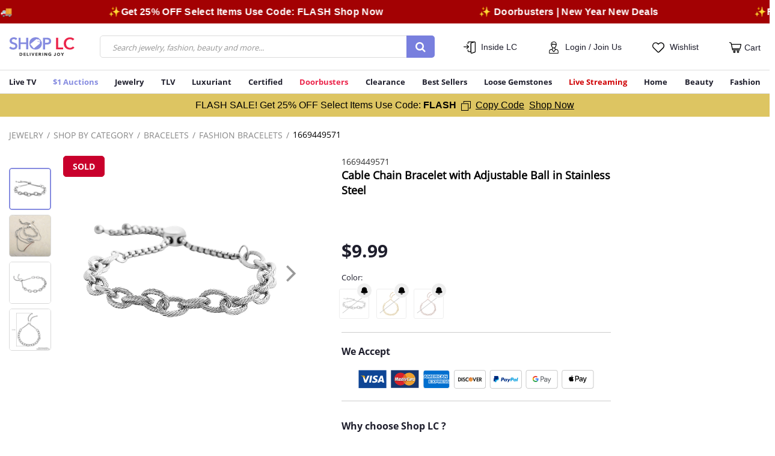

--- FILE ---
content_type: text/html;charset=UTF-8
request_url: https://www.shoplc.com/cable-chain-bracelet-with-adjustable-ball-in-stainless-steel/p/1669449571.html
body_size: 56975
content:
    



<!DOCTYPE html>
<html lang="en-US">
<head>
<!--[if gt IE 9]><!-->
<script>//common/scripts.isml</script>

<link href="/on/demandware.static/Sites-SHOP_LC-Site/-/en_US/v1768887046298/js/main.js" rel="preload"  as="script" />
<script defer type="text/javascript" src="/on/demandware.static/Sites-SHOP_LC-Site/-/en_US/v1768887046298/js/main.js"></script>

    <script defer type="text/javascript" src="/on/demandware.static/Sites-SHOP_LC-Site/-/en_US/v1768887046298/js/productDetail.js"
        
        >
    </script>


<script>
   var resources = {
      msg : {
          'confirmAddress' : "CONFIRM YOUR ADDRESS",
          'suggestedTitle': "SUGGESTED POSTAL ADDRESS",
          'suggestedButton': "USE SUGGESTED",
          'enteredTitle': "ENTERED ADDRESS",
          'useOriginal': "USE ORIGINAL",
          'validateAddress': "We could not validate the address that you entered. Please make sure that the address is correct.",
          'updateAddress': "UPDATE ADDRESS",
          'shopAll': "Shop All",
          'startEndDateIncorrect': "End date can't be earlier than Start Date",
          'phoneValidError' :"Please enter a valid phone number",
          'confirmAddressDes': "Your address could not be verified, which could lead to delivery delays or lost packages. Please confirm the address you entered",
          'incorrectAddress': "Street address line 2 may be incorrect",
          'incorrectAppartment': "Apartment or Unit info may be missing",
          'verifyAddress': "Please make sure the address is correct.",
          'mostPopular': "Most Popular",
          'mostValue': "Most Value",
          'selectOption': "Select option",
          'selectChoice': "Select choice"
      },

      prefs: {
         'amsAccessToken': "53668908-e349-48f7-8c25-968f074ac7b5",
         'amsUrl': "https://api.edq.com/capture/address/v2/search",
         'amsSuggestionCount': "10.0",
         'gtmId': "GTM-PJDR6P2",
         'gtmScriptURL': "https://www.googletagmanager.com/gtm.js?id=",
         'isGTMEnabled': "true",
         'isGTMActivationEventEnabled': "true",
         'isGTMBidEventEnabled': "true",
         'isGTMAddToCartEventEnabled': "true",
         'isGTMPurchaseEventEnabled': "true",
         'phonevalidation': "https://api.experianaperture.io/phone/validation/v2",
         'enableGA': "false",
         'isCSTrackingEnabled': "false",
         'isPushEngageEnabled': "true",
         'isBannerTrackingEnabled': "false",
         'phoneValidErrorRegistered': "Seems Phone number is incorrect, in order to update please contact customer care at 877-899-0078",
         'buyMoreSaveMoreLabel': "Popular"
     },
     
     urls: {
            newsletterPopup: "/on/demandware.store/Sites-SHOP_LC-Site/en_US/Home-Newsletter",
            notifyUrl: "/notifyMe"
     }
   }
</script>

<script>
window.addEventListener('load', function () {
    $(document.body).append('&lt;script type=&quot;text/javascript&quot; defer src=&quot;//cdn.evgnet.com/beacon/jewellrychannel1/shoplc_production/scripts/evergage.min.js&quot;&gt;&lt;/script&gt;'.replace(/&lt;/gm, '<').replace(/&gt;/gm, '>').replace(/&quot;/gm, '"'));
});
</script>

<!--<![endif]-->
<meta charset=UTF-8>

<meta http-equiv="x-ua-compatible" content="ie=edge">

<meta name="viewport" content="width=device-width, initial-scale=1">


<meta property="al:ios:url" content="applinks://www.shoplc.com/cable-chain-bracelet-with-adjustable-ball-in-stainless-steel/p/1669449571.html"/>
<meta property="al:ios:app_store_id" content="1177908188" />
<meta property="al:ios:app_name" content="Shop LC Delivering Joy!" />
<meta property="al:web:url" content="https://www.shoplc.com/cable-chain-bracelet-with-adjustable-ball-in-stainless-steel/p/1669449571.html" />
<meta property="fb:app_id" content="1326367221218438" />
<meta property="al:android:url" content="applinks://www.shoplc.com/cable-chain-bracelet-with-adjustable-ball-in-stainless-steel/p/1669449571.html"/>
<meta property="al:android:package" content="com.vgl.mobile.liquidationchannel">
<meta property="al:android:app_name" content="Shop LC Delivering Joy!">
<meta property="al:web:should_fallback" content="true" />


  <title>Buy Cable Chain Bracelet with Adjustable Ball in Stainless Steel at ShopLC.</title>


<meta name="description" content="Cable Chain Bracelet with Adjustable Ball in Stainless Steel from ShopLC at unbeatable price."/>
<meta name="keywords" content="SHOPLC"/>



    
        
            <meta property="og:image:alt" content="Cable Chain Bracelet with Adjustable Ball in Stainless Steel">
        
    
        
            <meta property="og:type" content="Product">
        
    
        
            <meta name="twitter:card" content="summary_large_image">
        
    
        
            <meta name="twitter:title" content="Cable Chain Bracelet with Adjustable Ball in Stainless Steel | Shop LC">
        
    
        
            <meta property="og:site_name" content="Shop LC">
        
    
        
            <meta name="twitter:description" content="Cable Chain Bracelet with Adjustable Ball in Stainless Steel from ShopLC at unbeatable price.">
        
    
        
            <meta property="og:title" content="Buy Cable Chain Bracelet with Adjustable Ball in Stainless Steel at ShopLC.">
        
    
        
            <meta property="og:locale" content="en-US">
        
    
        
            <meta property="og:url" content="https://www.shoplc.com/on/demandware.store/Sites-SHOP_LC-Site/en_US/Product-RegularShow?pid=1669449571&amp;brainvire=">
        
    
        
            <meta property="og:description" content="Cable Chain Bracelet with Adjustable Ball in Stainless Steel from ShopLC at unbeatable price.">
        
    



<style type="text/css">
    @font-face { font-family: "OpenSans-Regular"; src: url("/on/demandware.static/Sites-SHOP_LC-Site/-/default/dw69e55fe0/fonts/OpenSans-Regular.woff2"); font-display: swap; }
    @font-face { font-family: "OpenSans-Light"; src: url("/on/demandware.static/Sites-SHOP_LC-Site/-/default/dw959f8777/fonts/OpenSans-Light.woff2"); font-display: swap; }
    @font-face { font-family: "OpenSans-Bold"; src: url("/on/demandware.static/Sites-SHOP_LC-Site/-/default/dwdeb68c30/fonts/OpenSans-Bold.woff2"); font-display: swap; }
    @font-face { font-family: "Glyphicons-Halflings-Regular"; src: url("/on/demandware.static/Sites-SHOP_LC-Site/-/default/dw349c1929/fonts/glyphicons-halflings-regular.woff2"); font-display: swap; }
</style>


<link rel="icon" type="image/png" href="/on/demandware.static/Sites-SHOP_LC-Site/-/default/dw47cf290b/images/favicons/favicon.ico" sizes="196x196" />

<link href="/on/demandware.static/Sites-SHOP_LC-Site/-/en_US/v1768887046298/css/global.css" rel="preload"  as="style" />
<link async rel="stylesheet" href="/on/demandware.static/Sites-SHOP_LC-Site/-/en_US/v1768887046298/css/global.css" />

    <link async rel="stylesheet" href="/on/demandware.static/Sites-SHOP_LC-Site/-/en_US/v1768887046298/css/product/detail.css"  />

    <link async rel="stylesheet" href="/on/demandware.static/Sites-SHOP_LC-Site/-/en_US/v1768887046298/css/productSet.css"  />




<script>
    var mainurl = window.location.href;
    setTimeout(() => {
        $('meta[property="al:ios:url"]')[0].content=$('meta[property="al:ios:url"]')[0].content+ new URL(window.location.href).search;
        $('meta[property="al:web:url"]')[0].content=$('meta[property="al:ios:url"]')[0].content+ new URL(window.location.href).search;
        $('meta[property="al:android:url"]')[0].content=$('meta[property="al:ios:url"]')[0].content+ new URL(window.location.href).search;
    }, 7000);

</script>




    <meta name="referrer" content="no-referrer-when-downgrade"/>
    <link rel="preconnect" href="https://image.shoplc.com" crossorigin/>
    <link rel="dns-prefetch" href="https://image.shoplc.com"/>

    
        <script defer src="https://scripts.sirv.com/sirvjs/v3/sirv.js?modules=lazyimage,zoom,video,gallery"></script>
        <link rel="preconnect" href="https://scripts.sirv.com" crossorigin/>
        <link rel="dns-prefetch" href="https://scripts.sirv.com"/>
    



    




<script>
window.addEventListener('load', function () {
    const script = document.createElement('script');
    script.src = '//j.northbeam.io/ota-sp/bca9a970-ad02-40ac-a164-1ecfeb4b9f67.js';
    script.async = true;
    document.head.append(script);
});
</script>





    
        
            <link rel="preload" as="image" href="https://image.shoplc.com/products/71/5/7156318/7156318.jpg?w=1200&amp;h=1200">
        
    


<input type="hidden" value="{
	&quot;segments&quot;: [
		{
			&quot;abTestID&quot;: &quot;PhasedRollout&quot;,
			&quot;abTestSegmentID&quot;: &quot;Phase1&quot;,
			&quot;cookieName&quot;: &quot;cc-hl-phase-1&quot;,
			&quot;paths&quot;: [
				&quot;/c/*&quot;,
				&quot;*/p/*&quot;
			]
		},
		{
			&quot;abTestID&quot;: &quot;PhasedRollout&quot;,
			&quot;abTestSegmentID&quot;: &quot;Phase2&quot;,
			&quot;cookieName&quot;: &quot;cc-hl-phase-2&quot;,
			&quot;paths&quot;: [
				&quot;/landingpage&quot;,
				&quot;/login&quot;,
				&quot;/wishlist&quot;,
				&quot;/passwordreset&quot;,
				&quot;/setpassword&quot;
			]
		},
		{
			&quot;abTestID&quot;: &quot;PhasedRollout&quot;,
			&quot;abTestSegmentID&quot;: &quot;Phase3&quot;,
			&quot;cookieName&quot;: &quot;cc-hl-phase-3&quot;,
			&quot;paths&quot;: [
				&quot;/auction&quot;,
				&quot;/my-account&quot;,
				&quot;/my-account/*&quot;,
				&quot;/online-auctions&quot;,
				&quot;/wallet&quot;,
				&quot;/fastbuy/settings&quot;,
				&quot;/order-status&quot;
			]
		}
	],
	&quot;deprecatedCookies&quot;: [
		&quot;cc-hl&quot;,
		&quot;cc-hl-1&quot;,
		&quot;cc-hl-2&quot;,
		&quot;cc-hl-3&quot;
	]
}" id="phasedRolloutAbTestPreference" />

<input type="hidden" href="https://www.shoplc.com/on/demandware.store/Sites-SHOP_LC-Site/en_US/GALogs-Print" id="gaLogs" />




    <script>
        var yotpoAppKey = '27UtxQbAA15u34rZ5fiJEqh5jZYLZsYAXt4S1lQ6';
        var yotpoStaticContentURL = 'https://cdn-widgetsrepository.yotpo.com/v1/loader/';
        var yotpoURL = yotpoStaticContentURL + yotpoAppKey;
        
        (function e() {
            var e = document.createElement("script");
            e.type = "text/javascript";
            e.async = true;
            e.src = yotpoURL;
            var t = document.getElementsByTagName("script")[0];
            t.parentNode.insertBefore(e, t);
        })();
        
    </script>
    
    






<link rel="canonical" href="https://www.shoplc.com/cable-chain-bracelet-with-adjustable-ball-in-stainless-steel/p/1669449571.html"/>


<script type="text/javascript">//<!--
/* <![CDATA[ (head-active_data.js) */
var dw = (window.dw || {});
dw.ac = {
    _analytics: null,
    _events: [],
    _category: "",
    _searchData: "",
    _anact: "",
    _anact_nohit_tag: "",
    _analytics_enabled: "true",
    _timeZone: "Etc/UTC",
    _capture: function(configs) {
        if (Object.prototype.toString.call(configs) === "[object Array]") {
            configs.forEach(captureObject);
            return;
        }
        dw.ac._events.push(configs);
    },
	capture: function() { 
		dw.ac._capture(arguments);
		// send to CQ as well:
		if (window.CQuotient) {
			window.CQuotient.trackEventsFromAC(arguments);
		}
	},
    EV_PRD_SEARCHHIT: "searchhit",
    EV_PRD_DETAIL: "detail",
    EV_PRD_RECOMMENDATION: "recommendation",
    EV_PRD_SETPRODUCT: "setproduct",
    applyContext: function(context) {
        if (typeof context === "object" && context.hasOwnProperty("category")) {
        	dw.ac._category = context.category;
        }
        if (typeof context === "object" && context.hasOwnProperty("searchData")) {
        	dw.ac._searchData = context.searchData;
        }
    },
    setDWAnalytics: function(analytics) {
        dw.ac._analytics = analytics;
    },
    eventsIsEmpty: function() {
        return 0 == dw.ac._events.length;
    }
};
/* ]]> */
// -->
</script>
<script type="text/javascript">//<!--
/* <![CDATA[ (head-cquotient.js) */
var CQuotient = window.CQuotient = {};
CQuotient.clientId = 'bfjp-SHOP_LC';
CQuotient.realm = 'BFJP';
CQuotient.siteId = 'SHOP_LC';
CQuotient.instanceType = 'prd';
CQuotient.locale = 'en_US';
CQuotient.fbPixelId = '__UNKNOWN__';
CQuotient.activities = [];
CQuotient.cqcid='';
CQuotient.cquid='';
CQuotient.cqeid='';
CQuotient.cqlid='';
CQuotient.apiHost='api.cquotient.com';
/* Turn this on to test against Staging Einstein */
/* CQuotient.useTest= true; */
CQuotient.useTest = ('true' === 'false');
CQuotient.initFromCookies = function () {
	var ca = document.cookie.split(';');
	for(var i=0;i < ca.length;i++) {
	  var c = ca[i];
	  while (c.charAt(0)==' ') c = c.substring(1,c.length);
	  if (c.indexOf('cqcid=') == 0) {
		CQuotient.cqcid=c.substring('cqcid='.length,c.length);
	  } else if (c.indexOf('cquid=') == 0) {
		  var value = c.substring('cquid='.length,c.length);
		  if (value) {
		  	var split_value = value.split("|", 3);
		  	if (split_value.length > 0) {
			  CQuotient.cquid=split_value[0];
		  	}
		  	if (split_value.length > 1) {
			  CQuotient.cqeid=split_value[1];
		  	}
		  	if (split_value.length > 2) {
			  CQuotient.cqlid=split_value[2];
		  	}
		  }
	  }
	}
}
CQuotient.getCQCookieId = function () {
	if(window.CQuotient.cqcid == '')
		window.CQuotient.initFromCookies();
	return window.CQuotient.cqcid;
};
CQuotient.getCQUserId = function () {
	if(window.CQuotient.cquid == '')
		window.CQuotient.initFromCookies();
	return window.CQuotient.cquid;
};
CQuotient.getCQHashedEmail = function () {
	if(window.CQuotient.cqeid == '')
		window.CQuotient.initFromCookies();
	return window.CQuotient.cqeid;
};
CQuotient.getCQHashedLogin = function () {
	if(window.CQuotient.cqlid == '')
		window.CQuotient.initFromCookies();
	return window.CQuotient.cqlid;
};
CQuotient.trackEventsFromAC = function (/* Object or Array */ events) {
try {
	if (Object.prototype.toString.call(events) === "[object Array]") {
		events.forEach(_trackASingleCQEvent);
	} else {
		CQuotient._trackASingleCQEvent(events);
	}
} catch(err) {}
};
CQuotient._trackASingleCQEvent = function ( /* Object */ event) {
	if (event && event.id) {
		if (event.type === dw.ac.EV_PRD_DETAIL) {
			CQuotient.trackViewProduct( {id:'', alt_id: event.id, type: 'raw_sku'} );
		} // not handling the other dw.ac.* events currently
	}
};
CQuotient.trackViewProduct = function(/* Object */ cqParamData){
	var cq_params = {};
	cq_params.cookieId = CQuotient.getCQCookieId();
	cq_params.userId = CQuotient.getCQUserId();
	cq_params.emailId = CQuotient.getCQHashedEmail();
	cq_params.loginId = CQuotient.getCQHashedLogin();
	cq_params.product = cqParamData.product;
	cq_params.realm = cqParamData.realm;
	cq_params.siteId = cqParamData.siteId;
	cq_params.instanceType = cqParamData.instanceType;
	cq_params.locale = CQuotient.locale;
	
	if(CQuotient.sendActivity) {
		CQuotient.sendActivity(CQuotient.clientId, 'viewProduct', cq_params);
	} else {
		CQuotient.activities.push({activityType: 'viewProduct', parameters: cq_params});
	}
};
/* ]]> */
// -->
</script>
<!-- Demandware Apple Pay -->

<style type="text/css">ISAPPLEPAY{display:inline}.dw-apple-pay-button,.dw-apple-pay-button:hover,.dw-apple-pay-button:active{background-color:black;background-image:-webkit-named-image(apple-pay-logo-white);background-position:50% 50%;background-repeat:no-repeat;background-size:75% 60%;border-radius:5px;border:1px solid black;box-sizing:border-box;margin:5px auto;min-height:30px;min-width:100px;padding:0}
.dw-apple-pay-button:after{content:'Apple Pay';visibility:hidden}.dw-apple-pay-button.dw-apple-pay-logo-white{background-color:white;border-color:white;background-image:-webkit-named-image(apple-pay-logo-black);color:black}.dw-apple-pay-button.dw-apple-pay-logo-white.dw-apple-pay-border{border-color:black}</style>


   <script type="application/ld+json">
        {"@context":"http://schema.org/","@type":"Product","name":"Cable Chain Bracelet with Adjustable Ball in Stainless Steel","description":"Unleash your inner trendsetter with our cable chain bracelet, a timeless fusion of sophistication and edginess. Crafted with precision in ION-plated stainless steel, this bracelet is not just an accessory it's a statement piece that exudes confidence and individuality. Elevate your everyday look effortlessly with this meticulously designed piece that captures attention and sparks conversation.\r\r&nbsp\r\rHighlights\r\r&nbsp\r\r\r\r\r\tDYNAMIC CABLE CHAIN DESIGN:&nbspImmerse yourself in the allure of dynamic design as the Cable chain effortlessly weaves a tapestry of style around your wrist. The interplay of strength and flexibility in the stainless steel cables adds a touch of rugged elegance, ensuring that this link chain bracelet stands out in any crowd\r\tADJUSTABLE BALL FOR CUSTOMIZED COMFORT:&nbspTailor your style to perfection with the adjustable ball feature, allowing you to find the ideal fit for your wrist. This subtle yet impactful element adds an extra layer of personalization to your ensemble, ensuring comfort without compromising on the cable link bracelet's aesthetic appeal\r\tION-PLATED STAINLESS STEEL DURABILITY:&nbspEngineered for longevity and resilience, our adjustable bracelet's ION-plated stainless steel construction guarantees durability that withstands the test of time. Embrace a worry-free lifestyle, knowing that your accessory will maintain its polished look, resisting tarnish and wear with grace\r\tSTRIKING CONTRAST IN FINISHES:&nbspThe marriage of polished and matte finishes creates a striking visual contrast that enhances the stainless steel bracelet's overall allure. This meticulous attention to detail ensures that every facet of this accessory contributes to its undeniable charm, making it a must-have for those who appreciate the finer things in life\r\tGIFT SOMETHING EXTRAORDINARY:&nbspCelebrate special moments like anniversaries, birthdays, weddings, and more with your loved ones. We are honored to be a part of these cherished occasions with you\r","mpn":"1669449571","sku":"1669449571","brand":{"@type":"Brand","name":"ShopLC"},"image":["https://image.shoplc.com/products/71/5/7156318/7156318.jpg?w=1200&h=1200","https://image.shoplc.com/products/71/5/7156318/7156318_1.jpg?w=1200&h=1200","https://image.shoplc.com/products/71/5/7156318/7156318_2.jpg?w=1200&h=1200","https://image.shoplc.com/products/71/5/7156318/7156318_3.jpg?w=1200&h=1200"],"offers":{"url":{},"@type":"Offer","priceCurrency":"USD","price":"9.99","availability":"http://schema.org/OutOfStock","shippingDetails":{"@type":"OfferShippingDetails","shippingRate":{"@type":"MonetaryAmount","value":"3.99","currency":"USD"},"shippingDestination":{"@type":"DefinedRegion","addressCountry":"US"},"deliveryTime":"Delivery in 5 - 7 business days"},"hasMerchantReturnPolicy":{"@type":"MerchantReturnPolicy","applicableCountry":"US","returnPolicyCategory":"https://schema.org/MerchantReturnFiniteReturnWindow","merchantReturnDays":30,"returnMethod":"https://schema.org/ReturnByMail","returnFees":"https://schema.org/FreeReturn"}}}
    </script>



    








	
	

<link rel="preconnect" href="//cdn.dynamicyield.com">
<link rel="preconnect" href="//st.dynamicyield.com">
<link rel="preconnect" href="//rcom.dynamicyield.com">
<link rel="dns-prefetch" href="//cdn.dynamicyield.com"/>
<link rel="dns-prefetch" href="//st.dynamicyield.com"/>
<link rel="dns-prefetch" href="//rcom.dynamicyield.com"/>
<script>
// <![CDATA[
window.DY = window.DY || {};
DY.recommendationContext = {
type: "PRODUCT",
lng: "en_US"
};
if(DY.recommendationContext.type != "OTHER" && DY.recommendationContext.type != "HOMEPAGE") {
var data = "1669449571";
DY.recommendationContext.data = data.split(',');
}
// ]]>
</script>
<script Async src="//cdn.dynamicyield.com/api/8777469/api_dynamic.js" id="DY_api_dynamic"></script>
<script Async src="//cdn.dynamicyield.com/api/8777469/api_static.js" id="DY_api_static"></script>





</head>
<body class=''>

<div class="page" data-action="Product-RegularShow" data-querystring="brainvire=&amp;pid=1669449571" >

<header>
    <a href="#maincontent" class="skip" aria-label="Skip to main content">Skip to main content</a>
<a href="#footercontent" class="skip" aria-label="Skip to footer content">Skip to footer content</a>
    <div class="top-banner-wrapper">
        <div id="sitewidehiddendiv1" style="display: none;" data-dy-embedded-object="true" class="top-banner-holder"></div>
    </div>
    
        <div class="sitewide-top-promo-banner">
            
	 


	<div class="html-slot-container">
	
		
			<style>
.custom-text-slider {
position: relative;
overflow: hidden;
width: 100%;
background: #a30103;  
color: #fff;
padding: 10px 0;
font-size: 16px;
letter-spacing: 0.02em;
}
	.custom-text-slider a, .custom-text-slider a:hover{color: #fff; text-decoration: none;}
.custom-number {
position: absolute;
right: 0;
top: 50%;
transform: translateY(-50%);
z-index: 2;   
background: #580000;           
padding: 0 15px;
display: flex;
gap:10px;
}

.custom-text-slider-track {
display: inline-flex;
white-space: nowrap;
animation: scroll-left 40s linear infinite;
z-index: 1;              
}
.custom-text-slider:hover .custom-text-slider-track {
animation-play-state: paused;  
}
.custom-slide {
padding: 0 5rem;
flex-shrink: 0;
}
@keyframes scroll-left {
0% {
transform: translateX(0);
}
100% {
transform: translateX(-50%);
}
}
</style>

<div class="custom-text-slider sw_top_msg_container">
<div class="custom-text-slider-track">
<div class="custom-slide"> <b>✨Free standard shipping on online orders over $50</b>  🚚</div>
<div class="custom-slide"><a href="https://www.shoplc.com/c/select-items"> <b>✨Get 25% OFF Select Items Use Code: FLASH Shop Now
</b> </a> </div>
<div class="custom-slide"> <a href="https://www.shoplc.com/c/doorbusters "><b>✨ Doorbusters | New Year New Deals</b> </a></div>

<!-- Duplicate slides for seamless loop -->
<div class="custom-slide"><b>✨Free standard shipping on online orders over $50</b> 🚚</div>
<div class="custom-slide"> <a href="https://www.shoplc.com/c/select-items"> <b>✨Get 25% OFF Select Items Use Code: FLASH Shop Now
</b> </div>
<div class="custom-slide"><a href="https://www.shoplc.com/c/doorbusters "><b>✨ Doorbusters | New Year New Deals</b> </a></div>
</div>
</div>
		
	
</div>
 
	
        </div>
    
    <nav class="nav-header" role="navigation">
        <div class="fixed-top stickyHeader">
            <div class="container-orignal-LS container header spacing-sm">
                <div class="row align-items-center header-nav">
                    <div class="col-1 d-md-none d-lg-none p-0">
                        <button class="navbar-toggler d-flex align-items-center d-md-none flex-column pl-0" type="button" aria-controls="sg-navbar-collapse" aria-expanded="false" aria-label="Toggle navigation">
                            &#9776;
                        </button>
                    </div>
                    <div class="col-4 col-md-2 col-lg-2 col-lg-1-5">
                        <div class="brand-logo">
                            <a class="logo-home" href="/" title="SHOPLC Home">
                                
	
	<div class="content-asset"><!-- dwMarker="content" dwContentID="3c99ce94ac19298b2f2a8416b7" -->
		<img src="https://www.shoplc.com/on/demandware.static/-/Sites-SHOP_LC-Library/default/dwb4d8bfa4/images/ShopLC-Logo.svg" alt="SHOPLC" width="120" height="34" />
	</div> <!-- End content-asset -->



                            </a>
                        </div>
                    </div>
                    <div class="col-6 col-lg-5 col-lg-5-5 col-md-4 pl-md-1 pr-md-4 hidden-sm-down">
                        <div class="menu-search-container">
                            <div class="search hidden-xs-down">
                                
                                    
<div class="site-search">
    <form role="search"
          class="d-flex d-lg-block simple-search-form"
          action="/search"
          method="get"
          name="simpleSearch"
          data-unbxd="true">
        <input class="form-control search-field"
               type="text"
               name="q"
               value=""
               placeholder="Search jewelry, fashion, beauty and more..."
               role="combobox"
               aria-haspopup="listbox"
               aria-expanded="false"
               aria-autocomplete="list"
               aria-label="Enter Keyword or Item No."
               autocomplete="off" />
        <button type="reset" name="reset-button" class="fa fa-times reset-button d-none" aria-label="Clear search keywords"></button>
        <button type="submit" name="search-button" class="search-button fa fa-search" aria-label="Submit search keywords"></button>
        <div class="suggestions-wrapper d-none" data-url="/on/demandware.store/Sites-SHOP_LC-Site/en_US/SearchServices-GetSuggestions?q="></div>
        <input type="hidden" value="en_US" name="lang">
    </form>
</div>

                                
                            </div>
                        </div>
                    </div>
                    <div class="col-lg-5 col-md-6 col-7 pl-md-4 pr-xs-0">
                        <div class="d-flex justify-content-between align-items-center">
                            <div class="dropdown menu-dropdown-container text-center inside-lc-menu-container">
                                <svg class="header-menu-icon" width="20" height="20" viewBox="0 0 20 20">
                                    <path fill="#000" d="M11.7,18.3v-0.8H9c-1.3,0-2.3-1-2.3-2.3V14c0-0.3,0.3-0.6,0.6-0.6s0.6,0.3,0.6,0.6v1.2  c0,0.6,0.5,1,1,1h2.7V3.3c0-0.7,0.5-1.3,1.1-1.6l1.5-0.5H9c-0.6,0-1,0.5-1,1v1.2c0,0.3-0.3,0.6-0.6,0.6S6.7,3.9,6.7,3.5V2.3  C6.7,1,7.7,0,9,0h9.4c0,0,0.1,0,0.1,0C19.3,0.1,20,0.8,20,1.7v15c0,0.7-0.5,1.3-1.1,1.6l-5,1.7C13.7,20,13.5,20,13.3,20  C12.4,20,11.7,19.3,11.7,18.3z M12.9,18.3c0,0.2,0.2,0.4,0.5,0.4c0,0,0.1,0,0.1,0l5-1.7c0.2-0.1,0.3-0.2,0.3-0.4v-15  c0-0.2-0.2-0.4-0.4-0.4c-0.1,0-0.1,0-0.1,0l-5,1.7C13,3,12.9,3.2,12.9,3.3L12.9,18.3L12.9,18.3z M5,12.3c-0.2-0.2-0.2-0.6,0-0.9  L7,9.4H0.6C0.3,9.4,0,9.1,0,8.8c0,0,0,0,0,0c0-0.3,0.3-0.6,0.6-0.6c0,0,0,0,0,0H7L5,6.1C4.7,5.8,4.7,5.4,5,5.2  c0.2-0.2,0.6-0.2,0.9,0c0,0,0,0,0,0L9,8.3c0.1,0.1,0.2,0.4,0.2,0.6l0,0v0l0,0v0l0,0v0l0,0v0l0,0v0l0,0v0l0,0C9.1,9,9.1,9.1,9,9.2  l-3.1,3.1c-0.1,0.1-0.3,0.2-0.4,0.2C5.3,12.5,5.1,12.4,5,12.3L5,12.3z"/>
                                </svg>
                                
	
	<div class="content-asset"><!-- dwMarker="content" dwContentID="f4d94872ef7ec51329d2a40dde" -->
		<style>
	.insideLC-label {
	background: none;
	border: none;
	}
</style>
<a role="button" tabindex="0" class="menu-dropdown mini-menu-link js-trigger-dropdown">Inside LC</a>

<div data-dropdown-itemlist class="dropdown-menu" aria-label="Dropdown Menu">
	<span class="dropdown-item greeting-item d-none d-md-block">Inside LC</span>
	<!--<a class="dropdown-item" href="https://www.shoplc.com/getNicknameForCommunity">Community Forum</a>-->
	<!--<a class="dropdown-item" href="#">Chat</a>--> <a class="dropdown-item" href="https://www.shoplc.com/education.html">Education</a>
 <a class="dropdown-item" href="https://www.shoplc.com/meet-the-hosts.html">Meet the Hosts</a>

<a class="dropdown-item" href="https://www.shoplc.com/secure-shield.html">Secure Shield</a>

<a class="dropdown-item" href="https://www.shoplc.com/idea-lab.html">Idea Lab</a>
 <a class="dropdown-item" href="https://blog.shoplc.com/">Blog</a>
 <a class="dropdown-item" href="https://www.shoplc.com/shoplc-workshops.html">Shop LC Workshops</a>

<a class="dropdown-item" href="https://www.shoplc.com/mobile-app.html" style="color:green;">Get APP <i class="fa fa-mobile" aria-hidden="true" style=" font-size: 18px;"></i></a>

	<!--<a class="dropdown-item" href="https://www.shoplc.com/on/demandware.store/Sites-SHOP_LC-Site/en_US/Share-Show">Refer A Friend</a>-->
</div>
<style>
	@media screen and (max-width: 767px) {
		.main-hero-carousel .ITC-figure.image-component .common-image-component {
			aspect-ratio: 32 / 29; 
		}
	       .hp_top_webex_section .common-image-component {
			min-height: 290px;
		}
	}
</style>
	</div> <!-- End content-asset -->



                            </div>
                            <div class="sign-in-menu-container text-center menu-dropdown-container">
                                





    <input type="hidden" id="customerEmailID" value="guest@customer.com" />
    <input type="hidden" id="customerNumber" value="0000000" />
    <input type="hidden" id="customerSessionId" value="EwR5Ewz83xKLYgfrDyhz19WgLux20Cqak4U=" />
    <input type="hidden" id="customerLoginStatus" value="false" />
    <input type="hidden" id="customerMobileNumber" value="0000000000" />
    <input type="hidden" id="customerName" value="Guest" />
    <input type="hidden" id="customerLastName" value="" />
    <input type="hidden" id="customerLogin" value="null" />
    <input type="hidden" id="customerDateOfBirth" value="" />
    <input type="hidden" id="customerCountry" value="" />
    <input type="hidden" id="TotalOrderCount" value="" />
    <input type="hidden" id="CustomerLastPurchaseDate" value="" />
    <input type="hidden" id="customerFirstPurchaseDate" value="" />
    
    <input type="hidden" id="oneYearOrderValue" value="" />


<input type="hidden" id="customerIpAddress" value="3.149.234.55" />


    <div class="user ">
        <a href="https://www.shoplc.com/login" role="button" aria-label="Login to your account">
            <svg class="header-menu-icon" width="20" height="20" viewBox="0 0 17 22" style="display: inline-block;">
                <path fill="#000" d="M13.6,14.2c-1.4,0-2.6-1-2.8-2.4c0.5-0.3,0.8-0.7,1.2-1.1c0.7-0.9,1.1-2,1.2-3.2  c0.1-0.1,0.1-0.1,0.2-0.2c0.3-0.7,0.4-1.4,0.4-2.1c0.1-2.7-2.1-5-4.8-5.1C8.2,0,7.6,0.2,7,0.5c-0.2,0-0.5,0.1-0.7,0.1  c-1.1,0.3-2,1.2-2.5,2.2C3.3,4,3.2,5.2,3.5,6.5C3.5,6.7,3.6,7,3.7,7.2c0,0.1,0.1,0.1,0.1,0.1h0c0.1,1.7,1,3.3,2.4,4.3  c-0.1,1.5-1.4,2.6-2.8,2.5c-1.9,0-3.4,1.6-3.4,3.5v3.8C0,21.7,0.3,22,0.6,22h15.8c0.3,0,0.6-0.3,0.6-0.6v-3.8  C17,15.7,15.5,14.2,13.6,14.2z M4.9,15.1l2.6,3.7c0.4,0.5,1.1,0.7,1.7,0.3c0.1-0.1,0.2-0.2,0.3-0.3l2.6-3.7c0.5,0.2,0.9,0.3,1.4,0.3  c1.3,0,2.3,1,2.3,2.3v3.2H1.2v-3.2c0-1.3,1-2.3,2.3-2.3c0,0,0,0,0,0C4,15.3,4.5,15.2,4.9,15.1L4.9,15.1z M5,7.2  C5.6,6.7,6.1,6,6.4,5.3l0.1,0c0.3,0.3,0.8,0.4,1.2,0.4h3.4c0.4,0,0.8,0.2,1,0.6c0,2.7-1.6,4.9-3.5,4.9c-0.9,0-1.8-0.5-2.3-1.2l0,0  C5.6,9.2,5.1,8.2,5,7.2L5,7.2z M6.6,1.6L6.6,1.6c0.2,0.1,0.4,0,0.6,0c0.1,0,0.2,0,0.3-0.1c0.5-0.2,1-0.4,1.5-0.4  c2,0.1,3.6,1.8,3.6,3.9c-0.4-0.3-0.9-0.5-1.4-0.5H7.7C7.3,4.5,7,4.3,6.9,4C6.8,3.8,6.5,3.6,6.2,3.6c-0.3,0-0.6,0.2-0.7,0.5  c-0.2,0.7-0.5,1.3-1,1.8C4.2,4,5.1,2.2,6.6,1.6L6.6,1.6z M7.3,12.3c0.8,0.2,1.6,0.2,2.3,0c0.2,0.9,0.7,1.6,1.4,2.2L8.5,18L6,14.5  C6.7,13.9,7.1,13.1,7.3,12.3L7.3,12.3z"/>
            </svg>
            <span class="user-message">Login / Join Us</span>
        </a>
    </div>

                            </div>
                            <div class="wl-header text-center">
                                <a href="https://www.shoplc.com/wishlist" role="button" aria-label="Wishlist">
                                    <svg class="header-menu-icon" width="20" height="20" viewBox="0 0 20 17">
                                        <path fill="#000" d="M18.4,1.7c-1.1-1.1-2.5-1.7-4-1.7c-1.5,0-2.9,0.6-4,1.6L10,2L9.6,1.6C8.5,0.6,7.1,0,5.6,0  c-1.5,0-3,0.6-4,1.7c-2.1,2.2-2.1,5.7,0,7.9l6.8,6.8c0.4,0.4,1,0.6,1.6,0.6c0.6,0,1.1-0.2,1.6-0.6l6.8-6.7  C20.5,7.5,20.6,3.9,18.4,1.7z M17.3,8.6l-6.8,6.7c-0.2,0.2-0.4,0.2-0.6,0.2c-0.2,0-0.4-0.1-0.6-0.2L2.6,8.6c-0.8-0.8-1.3-1.8-1.3-3  c0-1.1,0.4-2.2,1.2-3c0.8-0.8,1.9-1.3,3-1.3c1.1,0,2.2,0.5,3,1.3L9,3C9.9,4,9.3,3.3,10,4l1.4-1.4c0.8-0.8,1.9-1.2,3-1.2  c1.1,0,2.2,0.5,3,1.3C19,4.3,19,7,17.3,8.6z"/>
                                    </svg>
                                    <span class="user-message">Wishlist</span>
                                </a>
                            </div>
                            <div
                                class="minicart text-center"
                                data-update-fpc-cart="1"
                                data-update-ra-cart="1"
                                data-action-url="/on/demandware.store/Sites-SHOP_LC-Site/en_US/Cart-MultiCartShow?cartType=normalproducts">
                                <div class="minicart-total hide-link-med">
    <a class="minicart-link d-flex align-items-center" data-number-qty="0.0" data-normal-qty="0.0" data-auction-qty="0.0" href="https://www.shoplc.com/cart" title="Cart 0 Items" aria-label="Cart 0 Items" aria-haspopup="true">
        <svg class="header-menu-icon" width="20" height="20" viewBox="0 0 21 19">
            <path fill="#000" d="M8.8,14.9c-0.5,0-1.1,0.2-1.4,0.6C7,15.9,6.8,16.4,6.8,17c0,1.1,0.9,2,2,2l0,0c1.1,0,2-0.9,2-2   C10.9,15.8,10,14.9,8.8,14.9z M8.8,17.6c-0.3,0-0.6-0.3-0.6-0.6c0-0.3,0.3-0.6,0.6-0.6c0.3,0,0.6,0.3,0.6,0.6   C9.4,17.3,9.2,17.6,8.8,17.6L8.8,17.6z"/>
            <path fill="#000" d="M15.2,14.9c-0.5,0-1.1,0.2-1.4,0.6c-0.4,0.4-0.6,0.9-0.6,1.4c0,1.1,0.9,2,2,2l0,0   c1.1,0,2-0.9,2-2C17.2,15.8,16.3,14.9,15.2,14.9z M15.2,17.6c-0.3,0-0.6-0.3-0.6-0.6c0-0.3,0.3-0.6,0.6-0.6l0,0   c0.3,0,0.6,0.3,0.6,0.6C15.8,17.3,15.5,17.6,15.2,17.6z"/>
            <path fill="#000" d="M20.7,3.6c-0.2-0.3-0.6-0.4-0.9-0.4H4.2L3.9,1.8C3.8,1.4,3.6,1.1,3.2,1L1,0.1C0.9,0,0.8,0,0.7,0   C0.3,0,0,0.3,0,0.7C0,1,0.2,1.2,0.4,1.3l2.1,0.8L5,13.5c0.1,0.5,0.6,0.9,1.2,0.9h12.1c0.4,0,0.7-0.3,0.7-0.7c0-0.4-0.3-0.7-0.7-0.7   h-12l-0.2-1h12.3c0.6,0,1.1-0.4,1.2-0.9L21,4.5C21,4.2,20.9,3.9,20.7,3.6z M18.2,10.8H5.8L4.5,4.5h15.1L18.2,10.8z"/>
        </svg>
        <span class="mini-menu-link">Cart</span>
        <span class="minicart-quantity align-items-center justify-content-center ">
            0
        </span>
    </a>
</div>

<div class="minicart-total hide-no-link">
    <a class="minicart-link" data-number-qty="0.0" data-normal-qty="0.0" data-auction-qty="0.0" href="https://www.shoplc.com/cart" title="Cart 0 Items" aria-label="Cart 0 Items" aria-haspopup="true">
        <svg class="header-menu-icon" width="20" height="20" viewBox="0 0 21 19">
            <path fill="#000" d="M8.8,14.9c-0.5,0-1.1,0.2-1.4,0.6C7,15.9,6.8,16.4,6.8,17c0,1.1,0.9,2,2,2l0,0c1.1,0,2-0.9,2-2   C10.9,15.8,10,14.9,8.8,14.9z M8.8,17.6c-0.3,0-0.6-0.3-0.6-0.6c0-0.3,0.3-0.6,0.6-0.6c0.3,0,0.6,0.3,0.6,0.6   C9.4,17.3,9.2,17.6,8.8,17.6L8.8,17.6z"/>
            <path fill="#000" d="M15.2,14.9c-0.5,0-1.1,0.2-1.4,0.6c-0.4,0.4-0.6,0.9-0.6,1.4c0,1.1,0.9,2,2,2l0,0   c1.1,0,2-0.9,2-2C17.2,15.8,16.3,14.9,15.2,14.9z M15.2,17.6c-0.3,0-0.6-0.3-0.6-0.6c0-0.3,0.3-0.6,0.6-0.6l0,0   c0.3,0,0.6,0.3,0.6,0.6C15.8,17.3,15.5,17.6,15.2,17.6z"/>
            <path fill="#000" d="M20.7,3.6c-0.2-0.3-0.6-0.4-0.9-0.4H4.2L3.9,1.8C3.8,1.4,3.6,1.1,3.2,1L1,0.1C0.9,0,0.8,0,0.7,0   C0.3,0,0,0.3,0,0.7C0,1,0.2,1.2,0.4,1.3l2.1,0.8L5,13.5c0.1,0.5,0.6,0.9,1.2,0.9h12.1c0.4,0,0.7-0.3,0.7-0.7c0-0.4-0.3-0.7-0.7-0.7   h-12l-0.2-1h12.3c0.6,0,1.1-0.4,1.2-0.9L21,4.5C21,4.2,20.9,3.9,20.7,3.6z M18.2,10.8H5.8L4.5,4.5h15.1L18.2,10.8z"/>
        </svg>
        <span class="minicart-quantity align-items-center justify-content-center ">
            0
        </span>
    </a>
</div>
<div class="popover popover-bottom"></div>
<div class="popover-ra popover-bottom"></div>

<div class="minicart-placeholder container d-none" data-placeholder="0">
    <div class="row">
        <div class="col-6 minicart-header-block">
            <div class="minicart-dynamic-link text-uppercase text-center ">
                Cart
                <span class="normalproducts-quantity">
                    (<span class="dot">.</span><span class="dot delay-1">.</span><span class="dot delay-2">.</span>)
                </span>
            </div>
        </div>
        <div class="col-6 minicart-header-block">
            <div class="minicart-dynamic-link text-uppercase text-center  disabled">
                Auctions
                
            </div>
        </div>
    </div>
    <div class="minicart-main-info row">
        <div class="minicart-subtotal col-12">
            <p class="sub-total-label text-center">
                Subtotal:
                <span class="text-right">
                    <span class="dot">.</span><span class="dot delay-1">.</span><span class="dot delay-2">.</span>
                </span>
            </p>
            <div class="text-center d-flex justify-content-around">
                <button disabled class="btn btn-white checkout-btn checkout-cart">
                    View Cart
                </button>
                <button disabled class="btn btn-white checkout-btn checkout-login">
                    <i class="fa fa-lock" aria-hidden="true"></i>
                    Checkout
                </button>
            </div>
        </div>
        <div class="timer-container col-12 px-2 py-3">
            <div class="timer pulse"></div>
        </div>
        <div class="item my-3 mx-2 col-12">
            <div class="row">
                <div class="image pulse col-3"></div>
                <div class="col">
                    <div class="text pulse"></div>
                    <div class="text pulse"></div>
                    <div class="text pulse"></div>
                    <div class="text pulse"></div>
                    <div class="text pulse"></div>
                    <div class="text pulse"></div>
                    <div class="text pulse"></div>
                </div>
            </div>
        </div>
    </div>
</div>

<input type="hidden" class="auction-minicart-url" data-url="/on/demandware.store/Sites-SHOP_LC-Site/en_US/Cart-MultiCartShow?cartType=raisingauction" />

                            </div>
                        </div>
                    </div>
                </div>
            </div>
        </div>
        <div class="main-menu navbar-toggleable-sm menu-toggleable-left multilevel-dropdown d-none d-md-block topHeader" id="sg-navbar-collapse">
            <div class="container container-orignal-LS">
                <div class="row">
                    
<nav class="navbar navbar-expand-md bg-inverse col-12">
    <div class="close-menu clearfix d-lg-none">
        <div class="back pull-left">
            <button class="back-to-prvious" role="button" aria-label="Back to previous menu">
                <i class="fa fa-angle-left" aria-hidden="true"></i>
            </button>
        </div>
    </div>
    <div class="menu-group" role="navigation">
        <ul class="nav navbar-nav justify-content-between" role="menu" aria-label="menubutton">
            
                
                    
                        <li class="nav-item dropdown position-static text-md-center" role="presentation">
                            <a href="https://www.shoplc.com/livetv"  id="livetv" class="nav-link " role="button" data-toggle="dropdown" aria-haspopup="true" aria-expanded="false" tabindex="0">Live TV</a>
                            
                            <ul class="dropdown-menu w-100" aria-hidden="true" aria-label="livetv">
    
    
        
        
            <li class="level-2 column-1">
                <ul class="ul-column-1">
                    <li class="dropdown-item dropdown">
                        <a href="https://www.shoplc.com/livetv" id="live tv"  class="dropdown-link dropdown-toggle nav-link" tabindex="-1">Live TV</a>
                    </li>
                </ul>
                <ul class="level-3">
                    <li class="level-3-item">
                        <a href="https://www.shoplc.com/livetv" id="live tv"  class="dropdown-link megamenu-img" tabindex="-1">
                            <img alt="Live TV" width="198" height="386" class="lazyload" data-src="/on/demandware.static/-/Sites-shoplc-navigation/default/dwf334a7ab/CurrentlyOnAir.png" title="Live TV"/>
                        </a>
                    </li>
                </ul>
            </li>
        
    
        
        
            <li class="level-2 column-2">
                <ul class="ul-column-2">
                    <li class="dropdown-item dropdown">
                        <a href="/c/as-seen-on-tv" id="as-seen-on-tv"  class="dropdown-link dropdown-toggle nav-link" tabindex="-1">As Seen on TV</a>
                    </li>
                </ul>
                <ul class="level-3">
                    <li class="level-3-item">
                        <a href="/c/as-seen-on-tv" id="as-seen-on-tv"  class="dropdown-link megamenu-img" tabindex="-1">
                            <img alt="As Seen on TV" width="198" height="386" class="lazyload" data-src="/on/demandware.static/-/Sites-shoplc-navigation/default/dw80245181/As_Seen_On_Tv16-12-2025.jpg" title="As Seen on TV"/>
                        </a>
                    </li>
                </ul>
            </li>
        
    
        
        
            <li class="level-2 column-3">
                <ul class="ul-column-3">
                    <li class="dropdown-item dropdown">
                        <a href="/c/last-7days-aired" id="last-7days-aired"  class="dropdown-link dropdown-toggle nav-link" tabindex="-1">Shop Last 7 days</a>
                    </li>
                </ul>
                <ul class="level-3">
                    <li class="level-3-item">
                        <a href="/c/last-7days-aired" id="last-7days-aired"  class="dropdown-link megamenu-img" tabindex="-1">
                            <img alt="Shop Last 7 days" width="198" height="386" class="lazyload" data-src="/on/demandware.static/-/Sites-shoplc-navigation/default/dw031d8e12/ShopLast7DaysItems.png" title="Shop Last 7 days"/>
                        </a>
                    </li>
                </ul>
            </li>
        
    
        
        
            <li class="level-2 column-4">
                <ul class="ul-column-4">
                    <li class="dropdown-item dropdown">
                        <a href="/c/livestreaming-2" id="livestreaming"  class="dropdown-link dropdown-toggle nav-link" tabindex="-1">LiveStreaming</a>
                    </li>
                </ul>
                <ul class="level-3">
                    <li class="level-3-item">
                        <a href="/c/livestreaming-2" id="livestreaming"  class="dropdown-link megamenu-img" tabindex="-1">
                            <img alt="LiveStreaming" width="198" height="386" class="lazyload" data-src="/on/demandware.static/-/Sites-shoplc-navigation/default/dwc21a163d/Livestreaming.png" title="LiveStreaming"/>
                        </a>
                    </li>
                </ul>
            </li>
        
    
        
        
            <li class="level-2 column-5">
                <ul class="ul-column-5">
                    <li class="dropdown-item dropdown">
                        <a href="https://www.shoplc.com/meet-the-hosts.html" id="meet-the-hosts"  class="dropdown-link dropdown-toggle nav-link" tabindex="-1">Meet The Hosts</a>
                    </li>
                </ul>
                <ul class="level-3">
                    <li class="level-3-item">
                        <a href="https://www.shoplc.com/meet-the-hosts.html" id="meet-the-hosts"  class="dropdown-link megamenu-img" tabindex="-1">
                            <img alt="Meet The Hosts" width="198" height="386" class="lazyload" data-src="/on/demandware.static/-/Sites-shoplc-navigation/default/dw5fa33abe/MeetYourFavoriteHosts.png" title="Meet The Hosts"/>
                        </a>
                    </li>
                </ul>
            </li>
        
    
        
        
            <li class="level-2 column-6">
                <ul class="ul-column-6">
                    <li class="dropdown-item dropdown">
                        <a href="https://www.shoplc.com/livetv/programguidedailyview" id="dailyView"  class="dropdown-link dropdown-toggle nav-link" tabindex="-1">Program Guide</a>
                    </li>
                </ul>
                <ul class="level-3">
                    <li class="level-3-item">
                        <a href="https://www.shoplc.com/livetv/programguidedailyview" id="dailyView"  class="dropdown-link megamenu-img" tabindex="-1">
                            <img alt="Program Guide" width="198" height="386" class="lazyload" data-src="/on/demandware.static/-/Sites-shoplc-navigation/default/dwdbb640bc/TVProgramGuide.png" title="Program Guide"/>
                        </a>
                    </li>
                </ul>
            </li>
        
    
</ul>
                        </li>
                    
                
                    
                        <li class="nav-item dropdown position-static text-md-center" role="presentation">
                            <a href="/online-auctions" style=color:#868ce0!important id="auction-navigation" class="nav-link " role="button" data-toggle="dropdown" aria-haspopup="true" aria-expanded="false" tabindex="0">$1 Auctions</a>
                            
                            <ul class="dropdown-menu w-100" aria-hidden="true" aria-label="auction-navigation">
    
    
        
        
            
                <li class="level-2 column-1">
                    <ul class="ul-column-1">
                        
            
            <li class="dropdown-item dropdown">
                <a href="/c/auctions-category-jewelry" id="auctions-category-jewelry" class="dropdown-link has-submenu" tabindex="0" data-toggle="dropdown" aria-haspopup="true" aria-expanded="false">Jewelry Auctions</a>
                
                    <ul class="level-3">
                        <li class="hide-desktop"><a href="/c/auctions-category-jewelry" id="auctions-category-jewelry" class="category-link" aria-haspopup="true" aria-expanded="false" tabindex="0">All Jewelry Auctions</a></spam></li>
                        
                            <li class="level-3-item"><a href="/c/auctions-category-jewelry-rings" id="auctions-category-jewelry-rings"  class="category-link" aria-haspopup="true" aria-expanded="false" tabindex="0">Ring Auctions</a></spam></li>
                        
                            <li class="level-3-item"><a href="/c/auctions-category-jewelry-earrings" id="auctions-category-jewelry-earrings"  class="category-link" aria-haspopup="true" aria-expanded="false" tabindex="0">Earring Auctions</a></spam></li>
                        
                            <li class="level-3-item"><a href="/c/auctions-category-jewelry-bracelets" id="auctions-category-jewelry-bracelets"  class="category-link" aria-haspopup="true" aria-expanded="false" tabindex="0">Bracelet Auctions</a></spam></li>
                        
                            <li class="level-3-item"><a href="/c/auctions-category-jewelry-pendants" id="auctions-category-jewelry-pendants"  class="category-link" aria-haspopup="true" aria-expanded="false" tabindex="0">Pendant Auctions</a></spam></li>
                        
                            <li class="level-3-item"><a href="/c/auctions-category-jewelry-necklaces" id="auctions-category-jewelry-necklaces"  class="category-link" aria-haspopup="true" aria-expanded="false" tabindex="0">Necklace Auctions</a></spam></li>
                        
                            <li class="level-3-item"><a href="/c/auctions-category-jewelry-sets" id="auctions-category-jewelry-sets"  class="category-link" aria-haspopup="true" aria-expanded="false" tabindex="0">Set Auctions</a></spam></li>
                        
                            <li class="level-3-item"><a href="/c/auctions-category-jewelry-loose-gemstones" id="auctions-category-jewelry-loose-gemstones"  class="category-link" aria-haspopup="true" aria-expanded="false" tabindex="0">Loose Gemstone Auctions</a></spam></li>
                        
                    </ul>
                
            </li>
            
                
                </ul>
                </li>
            
        
    
        
        
            
                <li class="level-2 column-2">
                    <ul class="ul-column-2">
                        
            
            <li class="dropdown-item dropdown">
                <a href="/c/auctions-collection" id="auctions-collection" class="dropdown-link has-submenu" tabindex="0" data-toggle="dropdown" aria-haspopup="true" aria-expanded="false">Bid By Collection Auctions</a>
                
                    <ul class="level-3">
                        <li class="hide-desktop"><a href="/c/auctions-collection" id="auctions-collection" class="category-link" aria-haspopup="true" aria-expanded="false" tabindex="0">All Bid By Collection Auctions</a></spam></li>
                        
                            <li class="level-3-item"><a href="/c/auctions-buynow" id="auctions-buynow"  class="category-link" aria-haspopup="true" aria-expanded="false" tabindex="0">Buy Now Auctions</a></spam></li>
                        
                            <li class="level-3-item"><a href="/c/auctions-luxury" id="auctions-luxury"  class="category-link" aria-haspopup="true" aria-expanded="false" tabindex="0">Luxury Jewelry Auctions</a></spam></li>
                        
                            <li class="level-3-item"><a href="/c/auctions-premiums" id="auctions-premiums"  class="category-link" aria-haspopup="true" aria-expanded="false" tabindex="0">Premium Auctions</a></spam></li>
                        
                            <li class="level-3-item"><a href="/c/auctions-gold-jewelry" id="auctions-gold-jewelry"  class="category-link" aria-haspopup="true" aria-expanded="false" tabindex="0">Gold Jewelry Auctions</a></spam></li>
                        
                            <li class="level-3-item"><a href="/c/auctions-gifts" id="auctions-gifts"  class="category-link" aria-haspopup="true" aria-expanded="false" tabindex="0">Christmas Gift Auctions</a></spam></li>
                        
                            <li class="level-3-item"><a href="/c/auctions-lastinstock" id="auctions-lastinstock"  class="category-link" aria-haspopup="true" aria-expanded="false" tabindex="0">Last In Stock Auctions</a></spam></li>
                        
                    </ul>
                
            </li>
            
                
                </ul>
                </li>
            
        
    
        
        
            
                <li class="level-2 column-3">
                    <ul class="ul-column-3">
                        
            
            <li class="dropdown-item dropdown">
                <a href="/c/auctions-category-accessories-accessories" id="auctions-category-accessories-accessories" class="dropdown-link has-submenu" tabindex="0" data-toggle="dropdown" aria-haspopup="true" aria-expanded="false">Accessories Auctions</a>
                
                    <ul class="level-3">
                        <li class="hide-desktop"><a href="/c/auctions-category-accessories-accessories" id="auctions-category-accessories-accessories" class="category-link" aria-haspopup="true" aria-expanded="false" tabindex="0">All Accessories Auctions</a></spam></li>
                        
                            <li class="level-3-item"><a href="/c/auctions-category-accessories-home-decor" id="auctions-category-accessories-home-decor"  class="category-link" aria-haspopup="true" aria-expanded="false" tabindex="0">Home Auctions</a></spam></li>
                        
                            <li class="level-3-item"><a href="/c/auctions-category-accessories-watches" id="auctions-category-accessories-watches"  class="category-link" aria-haspopup="true" aria-expanded="false" tabindex="0">Watch Auctions</a></spam></li>
                        
                            <li class="level-3-item"><a href="/c/auctions-category-accessories-tops" id="auctions-category-accessories-tops"  class="category-link" aria-haspopup="true" aria-expanded="false" tabindex="0">Apparel Auctions</a></spam></li>
                        
                            <li class="level-3-item"><a href="/c/auctions-category-accessories-handbags" id="auctions-category-accessories-handbags"  class="category-link" aria-haspopup="true" aria-expanded="false" tabindex="0">Handbag Auctions</a></spam></li>
                        
                    </ul>
                
            </li>
            
                
                </ul>
                </li>
            
        
    
        
        
            
                <li class="level-2 column-4">
                    <ul class="ul-column-4">
                        
            
            <li class="dropdown-item dropdown">
                <a href="/c/manage-auctions" id="manage-auctions" class="dropdown-link has-submenu" tabindex="0" data-toggle="dropdown" aria-haspopup="true" aria-expanded="false">Manage Auctions</a>
                
                    <ul class="level-3">
                        <li class="hide-desktop"><a href="/c/manage-auctions" id="manage-auctions" class="category-link" aria-haspopup="true" aria-expanded="false" tabindex="0">All Manage Auctions</a></spam></li>
                        
                            <li class="level-3-item"><a href="https://www.shoplc.com/cart?cartType=raisingauction" id="cart?cartType=raisingauction"  class="category-link" aria-haspopup="true" aria-expanded="false" tabindex="0">Pay Now</a></spam></li>
                        
                            <li class="level-3-item"><a href="https://www.shoplc.com/Auction-BidHistory?rurl=9" id="Auction-BidHistory"  class="category-link" aria-haspopup="true" aria-expanded="false" tabindex="0">Bid History</a></spam></li>
                        
                            <li class="level-3-item"><a href="https://www.shoplc.com/Auction-WatchList?rurl=8" id="Auction-WatchList"  class="category-link" aria-haspopup="true" aria-expanded="false" tabindex="0">Watchlist</a></spam></li>
                        
                    </ul>
                
            </li>
            
                
                </ul>
                </li>
            
        
    
</ul>
                        </li>
                    
                
                    
                        <li class="nav-item dropdown position-static text-md-center" role="presentation">
                            <a href="/c/jewelry"  id="jewelry" class="nav-link " role="button" data-toggle="dropdown" aria-haspopup="true" aria-expanded="false" tabindex="0">Jewelry</a>
                            
                            <ul class="dropdown-menu w-100" aria-hidden="true" aria-label="jewelry">
    
    
        
        
            
                <li class="level-2 column-1">
                    <ul class="ul-column-1">
                        
            
            <li class="dropdown-item dropdown">
                <a href="https://www.shoplc.com/c/jewelry" id="shop-by-gemstones" class="dropdown-link has-submenu" tabindex="0" data-toggle="dropdown" aria-haspopup="true" aria-expanded="false">Shop By Gemstones</a>
                
                    <ul class="level-3">
                        <li class="hide-desktop"><a href="https://www.shoplc.com/c/jewelry" id="shop-by-gemstones" class="category-link" aria-haspopup="true" aria-expanded="false" tabindex="0">All Shop By Gemstones</a></spam></li>
                        
                            <li class="level-3-item"><a href="/c/lab-grown-diamond" id="lab-grown-diamond" style=color:#5a9c5d!important;font-weight:bold class="category-link" aria-haspopup="true" aria-expanded="false" tabindex="0">Lab Grown Diamond</a></spam></li>
                        
                            <li class="level-3-item"><a href="/c/tanzanite-jewelry" id="tanzanite-jewelry"  class="category-link" aria-haspopup="true" aria-expanded="false" tabindex="0">Tanzanite</a></spam></li>
                        
                            <li class="level-3-item"><a href="/c/diamond" id="diamond"  class="category-link" aria-haspopup="true" aria-expanded="false" tabindex="0">Diamond</a></spam></li>
                        
                            <li class="level-3-item"><a href="/c/moissanite" id="moissanite"  class="category-link" aria-haspopup="true" aria-expanded="false" tabindex="0">Moissanite</a></spam></li>
                        
                            <li class="level-3-item"><a href="/c/garnet" id="garnet"  class="category-link" aria-haspopup="true" aria-expanded="false" tabindex="0">Garnet</a></spam></li>
                        
                            <li class="level-3-item"><a href="/c/tourmaline" id="tourmaline"  class="category-link" aria-haspopup="true" aria-expanded="false" tabindex="0">Tourmaline</a></spam></li>
                        
                            <li class="level-3-item"><a href="/c/topaz" id="topaz"  class="category-link" aria-haspopup="true" aria-expanded="false" tabindex="0">Topaz</a></spam></li>
                        
                            <li class="level-3-item"><a href="/c/opal" id="opal"  class="category-link" aria-haspopup="true" aria-expanded="false" tabindex="0">Opal</a></spam></li>
                        
                            <li class="level-3-item"><a href="/c/sapphire" id="sapphire"  class="category-link" aria-haspopup="true" aria-expanded="false" tabindex="0">Sapphire</a></spam></li>
                        
                            <li class="level-3-item"><a href="/c/emerald" id="emerald"  class="category-link" aria-haspopup="true" aria-expanded="false" tabindex="0">Emerald</a></spam></li>
                        
                            <li class="level-3-item"><a href="/c/peridot" id="peridot"  class="category-link" aria-haspopup="true" aria-expanded="false" tabindex="0">Peridot</a></spam></li>
                        
                            <li class="level-3-item"><a href="/c/aquamarine" id="aquamarine"  class="category-link" aria-haspopup="true" aria-expanded="false" tabindex="0">Aquamarine</a></spam></li>
                        
                            <li class="level-3-item"><a href="/c/ruby" id="ruby"  class="category-link" aria-haspopup="true" aria-expanded="false" tabindex="0">Ruby</a></spam></li>
                        
                            <li class="level-3-item"><a href="/c/turkizite" id="turkizite"  class="category-link" aria-haspopup="true" aria-expanded="false" tabindex="0">Turkizite</a></spam></li>
                        
                            <li class="level-3-item"><a href="/c/terahertz" id="terahertz"  class="category-link" aria-haspopup="true" aria-expanded="false" tabindex="0">Terahertz</a></spam></li>
                        
                            <li class="level-3-item"><a href="/c/kunzite" id="kunzite"  class="category-link" aria-haspopup="true" aria-expanded="false" tabindex="0">Kunzite</a></spam></li>
                        
                            <li class="level-3-item"><a href="/c/morganite" id="morganite"  class="category-link" aria-haspopup="true" aria-expanded="false" tabindex="0">Morganite</a></spam></li>
                        
                            <li class="level-3-item"><a href="/c/turquoise" id="turquoise"  class="category-link" aria-haspopup="true" aria-expanded="false" tabindex="0">Turquoise</a></spam></li>
                        
                            <li class="level-3-item"><a href="/c/amethyst" id="amethyst"  class="category-link" aria-haspopup="true" aria-expanded="false" tabindex="0">Amethyst</a></spam></li>
                        
                            <li class="level-3-item"><a href="/c/pearl" id="pearl"  class="category-link" aria-haspopup="true" aria-expanded="false" tabindex="0">Pearl</a></spam></li>
                        
                            <li class="level-3-item"><a href="/c/jade" id="jade"  class="category-link" aria-haspopup="true" aria-expanded="false" tabindex="0">Jade</a></spam></li>
                        
                    </ul>
                
            </li>
            
                
                </ul>
                </li>
            
        
    
        
        
            
                <li class="level-2 column-2">
                    <ul class="ul-column-2">
                        
            
            <li class="dropdown-item dropdown">
                <a href="/c/shop-by-category" id="shop-by-category" class="dropdown-link has-submenu" tabindex="0" data-toggle="dropdown" aria-haspopup="true" aria-expanded="false">Shop By Category</a>
                
                    <ul class="level-3">
                        <li class="hide-desktop"><a href="/c/shop-by-category" id="shop-by-category" class="category-link" aria-haspopup="true" aria-expanded="false" tabindex="0">All Shop By Category</a></spam></li>
                        
                            <li class="level-3-item"><a href="/c/rings" id="rings"  class="category-link" aria-haspopup="true" aria-expanded="false" tabindex="0">Rings</a></spam></li>
                        
                            <li class="level-3-item"><a href="/c/earrings" id="earrings"  class="category-link" aria-haspopup="true" aria-expanded="false" tabindex="0">Earrings</a></spam></li>
                        
                            <li class="level-3-item"><a href="/c/bracelets" id="bracelets"  class="category-link" aria-haspopup="true" aria-expanded="false" tabindex="0">Bracelets</a></spam></li>
                        
                            <li class="level-3-item"><a href="/c/chains" id="chains"  class="category-link" aria-haspopup="true" aria-expanded="false" tabindex="0">Chains</a></spam></li>
                        
                            <li class="level-3-item"><a href="/c/necklaces" id="necklaces"  class="category-link" aria-haspopup="true" aria-expanded="false" tabindex="0">Necklaces</a></spam></li>
                        
                            <li class="level-3-item"><a href="/c/pendants" id="pendants"  class="category-link" aria-haspopup="true" aria-expanded="false" tabindex="0">Pendants</a></spam></li>
                        
                            <li class="level-3-item"><a href="/c/jewelry-sets" id="jewelry-sets"  class="category-link" aria-haspopup="true" aria-expanded="false" tabindex="0">Jewelry Sets</a></spam></li>
                        
                    </ul>
                
            </li>
            
                
                </ul>
                </li>
            
        
    
        
        
            
                <li class="level-2 column-3">
                    <ul class="ul-column-3">
                        
            
            <li class="dropdown-item dropdown">
                <a href="/c/jewelry-brands" id="jewelry-brands" class="dropdown-link has-submenu" tabindex="0" data-toggle="dropdown" aria-haspopup="true" aria-expanded="false">Brands</a>
                
                    <ul class="level-3">
                        <li class="hide-desktop"><a href="/c/jewelry-brands" id="jewelry-brands" class="category-link" aria-haspopup="true" aria-expanded="false" tabindex="0">All Brands</a></spam></li>
                        
                            <li class="level-3-item"><a href="/c/rhapsody" id="rhapsody"  class="category-link" aria-haspopup="true" aria-expanded="false" tabindex="0">Rhapsody</a></spam></li>
                        
                            <li class="level-3-item"><a href="/c/luxoro" id="luxoro"  class="category-link" aria-haspopup="true" aria-expanded="false" tabindex="0">Luxoro</a></spam></li>
                        
                            <li class="level-3-item"><a href="/c/d-joy" id="d-joy"  class="category-link" aria-haspopup="true" aria-expanded="false" tabindex="0">D'Joy</a></spam></li>
                        
                            <li class="level-3-item"><a href="/c/ever-true" id="ever-true"  class="category-link" aria-haspopup="true" aria-expanded="false" tabindex="0">EverTrue</a></spam></li>
                        
                            <li class="level-3-item"><a href="/c/giuseppe-perez" id="giuseppe-perez"  class="category-link" aria-haspopup="true" aria-expanded="false" tabindex="0">GP</a></spam></li>
                        
                            <li class="level-3-item"><a href="/c/clarte" id="clarte"  class="category-link" aria-haspopup="true" aria-expanded="false" tabindex="0">Clarte</a></spam></li>
                        
                            <li class="level-3-item"><a href="/c/bali-legacy" id="bali-legacy"  class="category-link" aria-haspopup="true" aria-expanded="false" tabindex="0">Bali Legacy</a></spam></li>
                        
                            <li class="level-3-item"><a href="/c/santa-fe-style" id="santa-fe-style"  class="category-link" aria-haspopup="true" aria-expanded="false" tabindex="0">Santa Fe Style</a></spam></li>
                        
                            <li class="level-3-item"><a href="/c/sajen-silver" id="sajen-silver"  class="category-link" aria-haspopup="true" aria-expanded="false" tabindex="0">Sajen Silver</a></spam></li>
                        
                            <li class="level-3-item"><a href="/c/lustro-stella" id="lustro-stella"  class="category-link" aria-haspopup="true" aria-expanded="false" tabindex="0">Lustro Stella</a></spam></li>
                        
                            <li class="level-3-item"><a href="/c/magnetic-by-design" id="magnetic-by-design"  class="category-link" aria-haspopup="true" aria-expanded="false" tabindex="0">Magnetic by Design</a></spam></li>
                        
                            <li class="level-3-item"><a href="/c/iliana" id="iliana"  class="category-link" aria-haspopup="true" aria-expanded="false" tabindex="0">Iliana</a></spam></li>
                        
                            <li class="level-3-item"><a href="/c/karis" id="karis"  class="category-link" aria-haspopup="true" aria-expanded="false" tabindex="0">Karis</a></spam></li>
                        
                            <li class="level-3-item"><a href="/c/modani" id="modani"  class="category-link" aria-haspopup="true" aria-expanded="false" tabindex="0">Modani</a></spam></li>
                        
                            <li class="level-3-item"><a href="/c/j-francis" id="j-francis"  class="category-link" aria-haspopup="true" aria-expanded="false" tabindex="0">J Francis</a></spam></li>
                        
                    </ul>
                
            </li>
            
                
                </ul>
                </li>
            
        
    
        
        
            
                <li class="level-2 column-4">
                    <ul class="ul-column-4">
                        
            
            <li class="dropdown-item dropdown">
                <a href="/c/jewelry-collections" id="jewelry-collections" class="dropdown-link has-submenu" tabindex="0" data-toggle="dropdown" aria-haspopup="true" aria-expanded="false">Collections</a>
                
                    <ul class="level-3">
                        <li class="hide-desktop"><a href="/c/jewelry-collections" id="jewelry-collections" class="category-link" aria-haspopup="true" aria-expanded="false" tabindex="0">All Collections</a></spam></li>
                        
                            <li class="level-3-item"><a href="/c/custom-jewelry" id="custom-jewelry" style=color:#5a9c5d!important;font-weight:bold class="category-link" aria-haspopup="true" aria-expanded="false" tabindex="0">Custom Jewelry</a></spam></li>
                        
                            <li class="level-3-item"><a href="/c/luxury-jewelry" id="luxury-jewelry"  class="category-link" aria-haspopup="true" aria-expanded="false" tabindex="0">Luxury Jewelry</a></spam></li>
                        
                            <li class="level-3-item"><a href="/c/jewelry-new-arrivals" id="jewelry-new-arrivals"  class="category-link" aria-haspopup="true" aria-expanded="false" tabindex="0">New Arrivals</a></spam></li>
                        
                            <li class="level-3-item"><a href="/c/beads" id="beads"  class="category-link" aria-haspopup="true" aria-expanded="false" tabindex="0">Beads</a></spam></li>
                        
                            <li class="level-3-item"><a href="/c/jewelry-top-rated" id="jewelry-top-rated"  class="category-link" aria-haspopup="true" aria-expanded="false" tabindex="0">Top Rated</a></spam></li>
                        
                            <li class="level-3-item"><a href="/c/birthstones" id="birthstones"  class="category-link" aria-haspopup="true" aria-expanded="false" tabindex="0">Birthstones</a></spam></li>
                        
                            <li class="level-3-item"><a href="/c/cross-collection" id="cross-collection"  class="category-link" aria-haspopup="true" aria-expanded="false" tabindex="0">Cross Jewelry</a></spam></li>
                        
                            <li class="level-3-item"><a href="/c/mens-jewelry" id="mens-jewelry"  class="category-link" aria-haspopup="true" aria-expanded="false" tabindex="0">Men's Jewelry</a></spam></li>
                        
                    </ul>
                
            </li>
            
        
    
        
        
            
            <li class="dropdown-item dropdown">
                <a href="/c/watches" id="watches" class="dropdown-link has-submenu" tabindex="0" data-toggle="dropdown" aria-haspopup="true" aria-expanded="false">Watches</a>
                
                    <ul class="level-3">
                        <li class="hide-desktop"><a href="/c/watches" id="watches" class="category-link" aria-haspopup="true" aria-expanded="false" tabindex="0">All Watches</a></spam></li>
                        
                            <li class="level-3-item"><a href="/c/eon-1962" id="eon-1962"  class="category-link" aria-haspopup="true" aria-expanded="false" tabindex="0">Eon 1962</a></spam></li>
                        
                            <li class="level-3-item"><a href="/c/strada" id="strada"  class="category-link" aria-haspopup="true" aria-expanded="false" tabindex="0">Strada</a></spam></li>
                        
                            <li class="level-3-item"><a href="/c/genoa" id="genoa"  class="category-link" aria-haspopup="true" aria-expanded="false" tabindex="0">Genoa</a></spam></li>
                        
                            <li class="level-3-item"><a href="/c/gamages-of-london" id="gamages-of-london"  class="category-link" aria-haspopup="true" aria-expanded="false" tabindex="0">Gamages of London</a></spam></li>
                        
                    </ul>
                
            </li>
            
                
                </ul>
                </li>
            
        
    
        
        
            
                <li class="level-2 column-6">
                    <ul class="ul-column-6">
                        
            
            <li class="dropdown-item dropdown">
                <a href="/c/in-the-spotlight" id="in-the-spotlight" class="dropdown-link has-submenu" tabindex="0" data-toggle="dropdown" aria-haspopup="true" aria-expanded="false">In The Spotlight</a>
                
                    <ul class="level-3">
                        <li class="hide-desktop"><a href="/c/in-the-spotlight" id="in-the-spotlight" class="category-link" aria-haspopup="true" aria-expanded="false" tabindex="0">All In The Spotlight</a></spam></li>
                        
                            <li class="level-3-item"><a href="/c/solid-gold" id="solid-gold" style=color:#5a9c5d!important;font-weight:bold class="category-link" aria-haspopup="true" aria-expanded="false" tabindex="0">Solid Gold</a></spam></li>
                        
                            <li class="level-3-item"><a href="/c/chairmans-collection" id="chairmans-collection"  class="category-link" aria-haspopup="true" aria-expanded="false" tabindex="0">Chairman's Collection</a></spam></li>
                        
                            <li class="level-3-item"><a href="/c/gold-chains" id="gold-chains"  class="category-link" aria-haspopup="true" aria-expanded="false" tabindex="0">Gold Chains</a></spam></li>
                        
                            <li class="level-3-item"><a href="/c/jewelry-under-10" id="jewelry-under-10"  class="category-link" aria-haspopup="true" aria-expanded="false" tabindex="0">Jewelry Gifts Under $10</a></spam></li>
                        
                            <li class="level-3-item"><a href="/c/jewelry-under-20" id="jewelry-under-20"  class="category-link" aria-haspopup="true" aria-expanded="false" tabindex="0">Jewelry Gifts Under $20</a></spam></li>
                        
                            <li class="level-3-item"><a href="/c/jewelry-under-50" id="jewelry-under-50"  class="category-link" aria-haspopup="true" aria-expanded="false" tabindex="0">Jewelry Gifts Under $50</a></spam></li>
                        
                            <li class="level-3-item"><a href="/c/paper-clip" id="paper-clip"  class="category-link" aria-haspopup="true" aria-expanded="false" tabindex="0">Paper Clip Jewelry</a></spam></li>
                        
                            <li class="level-3-item"><a href="/c/exotic-gemstones" id="exotic-gemstones"  class="category-link" aria-haspopup="true" aria-expanded="false" tabindex="0">Exotic Gemstones Jewelry</a></spam></li>
                        
                            <li class="level-3-item"><a href="/c/chrome-diopside" id="chrome-diopside"  class="category-link" aria-haspopup="true" aria-expanded="false" tabindex="0">Chrome Diopside</a></spam></li>
                        
                            <li class="level-3-item"><a href="/c/arizona-sleeping-beauty-turquoise" id="arizona-sleeping-beauty-turquoise"  class="category-link" aria-haspopup="true" aria-expanded="false" tabindex="0">Arizona Sleeping Beauty Turquoise</a></spam></li>
                        
                            <li class="level-3-item"><a href="/c/polki-diamond" id="polki-diamond"  class="category-link" aria-haspopup="true" aria-expanded="false" tabindex="0">Polki Diamond</a></spam></li>
                        
                            <li class="level-3-item"><a href="/c/opal-ethiopian-welo" id="opal-ethiopian-welo"  class="category-link" aria-haspopup="true" aria-expanded="false" tabindex="0">Opal Ethiopian Welo</a></spam></li>
                        
                    </ul>
                
            </li>
            
                
                </ul>
                </li>
            
        
    
</ul>
                        </li>
                    
                
                    
                        <li class="nav-item dropdown position-static text-md-center" role="presentation">
                            <a href="/c/tlv"  id="tlv" class="nav-link dropdown-toggle important" role="menuitem" tabindex="0">TLV</a>
                        </li>
                    
                
                    
                        <li class="nav-item dropdown position-static text-md-center" role="presentation">
                            <a href="/c/luxuriant"  id="luxuriant" class="nav-link dropdown-toggle " role="menuitem" tabindex="0">Luxuriant</a>
                        </li>
                    
                
                    
                        <li class="nav-item dropdown position-static text-md-center" role="presentation">
                            <a href="/c/certified-and-appraised-jewelry"  id="certified-and-appraised-jewelry" class="nav-link " role="button" data-toggle="dropdown" aria-haspopup="true" aria-expanded="false" tabindex="0">Certified</a>
                            
                            <ul class="dropdown-menu w-100" aria-hidden="true" aria-label="certified-and-appraised-jewelry">
    
    
        
        
            <li class="level-2 column-1">
                <ul class="ul-column-1">
                    <li class="dropdown-item dropdown">
                        <a href="/c/certified-and-appraised-tanzanite" id="certified-and-appraised-tanzanite"  class="dropdown-link dropdown-toggle nav-link" tabindex="-1">Appraised Tanzanite</a>
                    </li>
                </ul>
                <ul class="level-3">
                    <li class="level-3-item">
                        <a href="/c/certified-and-appraised-tanzanite" id="certified-and-appraised-tanzanite"  class="dropdown-link megamenu-img" tabindex="-1">
                            <img alt="Appraised Tanzanite" width="198" height="386" class="lazyload" data-src="/on/demandware.static/-/Sites-shoplc-navigation/default/dwc89a0b34/Tanzanite.jpg" title="Appraised Tanzanite"/>
                        </a>
                    </li>
                </ul>
            </li>
        
    
        
        
            <li class="level-2 column-2">
                <ul class="ul-column-2">
                    <li class="dropdown-item dropdown">
                        <a href="/c/certified-and-appraised-tourmaline" id="certified-and-appraised-tourmaline"  class="dropdown-link dropdown-toggle nav-link" tabindex="-1">Appraised Tourmaline</a>
                    </li>
                </ul>
                <ul class="level-3">
                    <li class="level-3-item">
                        <a href="/c/certified-and-appraised-tourmaline" id="certified-and-appraised-tourmaline"  class="dropdown-link megamenu-img" tabindex="-1">
                            <img alt="Appraised Tourmaline" width="198" height="386" class="lazyload" data-src="/on/demandware.static/-/Sites-shoplc-navigation/default/dw9554dea7/NOVTourmaline.jpg" title="Appraised Tourmaline"/>
                        </a>
                    </li>
                </ul>
            </li>
        
    
        
        
            <li class="level-2 column-3">
                <ul class="ul-column-3">
                    <li class="dropdown-item dropdown">
                        <a href="/c/certified-and-appraised-turkizite" id="certified-and-appraised-turkizite"  class="dropdown-link dropdown-toggle nav-link" tabindex="-1">Appraised Turkizite</a>
                    </li>
                </ul>
                <ul class="level-3">
                    <li class="level-3-item">
                        <a href="/c/certified-and-appraised-turkizite" id="certified-and-appraised-turkizite"  class="dropdown-link megamenu-img" tabindex="-1">
                            <img alt="Appraised Turkizite" width="198" height="386" class="lazyload" data-src="/on/demandware.static/-/Sites-shoplc-navigation/default/dw6fb56a87/Turkizite.jpg" title="Appraised Turkizite"/>
                        </a>
                    </li>
                </ul>
            </li>
        
    
        
        
            <li class="level-2 column-4">
                <ul class="ul-column-4">
                    <li class="dropdown-item dropdown">
                        <a href="/c/certified-and-appraised-emerald" id="certified-and-appraised-emerald"  class="dropdown-link dropdown-toggle nav-link" tabindex="-1">Appraised Emerald</a>
                    </li>
                </ul>
                <ul class="level-3">
                    <li class="level-3-item">
                        <a href="/c/certified-and-appraised-emerald" id="certified-and-appraised-emerald"  class="dropdown-link megamenu-img" tabindex="-1">
                            <img alt="Appraised Emerald" width="198" height="386" class="lazyload" data-src="/on/demandware.static/-/Sites-shoplc-navigation/default/dwdd3e1453/Emerald.jpg" title="Appraised Emerald"/>
                        </a>
                    </li>
                </ul>
            </li>
        
    
        
        
            <li class="level-2 column-5">
                <ul class="ul-column-5">
                    <li class="dropdown-item dropdown">
                        <a href="/c/certified-and-appraised-aquamarine" id="certified-and-appraised-aquamarine"  class="dropdown-link dropdown-toggle nav-link" tabindex="-1">Appraised Aquamarine</a>
                    </li>
                </ul>
                <ul class="level-3">
                    <li class="level-3-item">
                        <a href="/c/certified-and-appraised-aquamarine" id="certified-and-appraised-aquamarine"  class="dropdown-link megamenu-img" tabindex="-1">
                            <img alt="Appraised Aquamarine" width="198" height="386" class="lazyload" data-src="/on/demandware.static/-/Sites-shoplc-navigation/default/dw9be9d2d3/Aquamarine.jpg" title="Appraised Aquamarine"/>
                        </a>
                    </li>
                </ul>
            </li>
        
    
        
        
            <li class="level-2 column-6">
                <ul class="ul-column-6">
                    <li class="dropdown-item dropdown">
                        <a href="/c/certified-and-appraised-garnet" id="certified-and-appraised-garnet"  class="dropdown-link dropdown-toggle nav-link" tabindex="-1">Appraised Garnet</a>
                    </li>
                </ul>
                <ul class="level-3">
                    <li class="level-3-item">
                        <a href="/c/certified-and-appraised-garnet" id="certified-and-appraised-garnet"  class="dropdown-link megamenu-img" tabindex="-1">
                            <img alt="Appraised Garnet" width="198" height="386" class="lazyload" data-src="/on/demandware.static/-/Sites-shoplc-navigation/default/dw418f00d5/NOVGarnet.jpg" title="Appraised Garnet"/>
                        </a>
                    </li>
                </ul>
            </li>
        
    
        
        
            <li class="level-2 column-7">
                <ul class="ul-column-7">
                    <li class="dropdown-item dropdown">
                        <a href="/c/certified-beads-jewelry" id="certified-beads-jewelry"  class="dropdown-link dropdown-toggle nav-link" tabindex="-1">Appraised Beads</a>
                    </li>
                </ul>
                <ul class="level-3">
                    <li class="level-3-item">
                        <a href="/c/certified-beads-jewelry" id="certified-beads-jewelry"  class="dropdown-link megamenu-img" tabindex="-1">
                            <img alt="Appraised Beads" width="198" height="386" class="lazyload" data-src="/on/demandware.static/-/Sites-shoplc-navigation/default/dw1d5d2be8/016-Beads.jpg" title="Appraised Beads"/>
                        </a>
                    </li>
                </ul>
            </li>
        
    
</ul>
                        </li>
                    
                
                    
                        <li class="nav-item dropdown position-static text-md-center" role="presentation">
                            <a href="/c/doorbusters"  id="doorbusters" class="nav-link " role="button" data-toggle="dropdown" aria-haspopup="true" aria-expanded="false" tabindex="0">Doorbusters</a>
                            
                            <ul class="dropdown-menu w-100" aria-hidden="true" aria-label="doorbusters">
    
    
        
        
            <li class="level-2 column-1">
                <ul class="ul-column-1">
                    <li class="dropdown-item dropdown">
                        <a href="/c/jewelry-doorbusters" id="jewelry-doorbusters"  class="dropdown-link dropdown-toggle nav-link" tabindex="-1">Jewelry Doorbusters</a>
                    </li>
                </ul>
                <ul class="level-3">
                    <li class="level-3-item">
                        <a href="/c/jewelry-doorbusters" id="jewelry-doorbusters"  class="dropdown-link megamenu-img" tabindex="-1">
                            <img alt="Jewelry Doorbusters" width="198" height="386" class="lazyload" data-src="/on/demandware.static/-/Sites-shoplc-navigation/default/dw09f127f5/16_12Jewelry_Doorbuster.jpg" title="Jewelry Doorbusters"/>
                        </a>
                    </li>
                </ul>
            </li>
        
    
        
        
            <li class="level-2 column-2">
                <ul class="ul-column-2">
                    <li class="dropdown-item dropdown">
                        <a href="/c/lifestyle-doorbusters" id="lifestyle-doorbusters"  class="dropdown-link dropdown-toggle nav-link" tabindex="-1">Lifestyle Doorbusters</a>
                    </li>
                </ul>
                <ul class="level-3">
                    <li class="level-3-item">
                        <a href="/c/lifestyle-doorbusters" id="lifestyle-doorbusters"  class="dropdown-link megamenu-img" tabindex="-1">
                            <img alt="Lifestyle Doorbusters" width="198" height="386" class="lazyload" data-src="/on/demandware.static/-/Sites-shoplc-navigation/default/dwe7c8916c/16_12Lifestyle_Doorbuster.jpg" title="Lifestyle Doorbusters"/>
                        </a>
                    </li>
                </ul>
            </li>
        
    
</ul>
                        </li>
                    
                
                    
                        <li class="nav-item dropdown position-static text-md-center" role="presentation">
                            <a href="/c/clearance"  id="clearance" class="nav-link important" role="button" data-toggle="dropdown" aria-haspopup="true" aria-expanded="false" tabindex="0">Clearance</a>
                            
                            <ul class="dropdown-menu w-100" aria-hidden="true" aria-label="clearance">
    
    
        
        
            
                <li class="level-2 column-1">
                    <ul class="ul-column-1">
                        
            
            <li class="dropdown-item dropdown">
                <a href="https://www.shoplc.com/c/clearance-jewelry" id="clearance-jewelry" class="dropdown-link has-submenu" tabindex="0" data-toggle="dropdown" aria-haspopup="true" aria-expanded="false">Jewelry</a>
                
                    <ul class="level-3">
                        <li class="hide-desktop"><a href="https://www.shoplc.com/c/clearance-jewelry" id="clearance-jewelry" class="category-link" aria-haspopup="true" aria-expanded="false" tabindex="0">All Jewelry</a></spam></li>
                        
                            <li class="level-3-item"><a href="/c/clearance-rings" id="clearance-rings"  class="category-link" aria-haspopup="true" aria-expanded="false" tabindex="0">Rings</a></spam></li>
                        
                            <li class="level-3-item"><a href="/c/clearance-earrings" id="clearance-earrings"  class="category-link" aria-haspopup="true" aria-expanded="false" tabindex="0">Earrings</a></spam></li>
                        
                            <li class="level-3-item"><a href="/c/clearance-bracelets" id="clearance-bracelets"  class="category-link" aria-haspopup="true" aria-expanded="false" tabindex="0">Bracelets</a></spam></li>
                        
                            <li class="level-3-item"><a href="/c/clearance-pendants" id="clearance-pendants"  class="category-link" aria-haspopup="true" aria-expanded="false" tabindex="0">Pendants</a></spam></li>
                        
                            <li class="level-3-item"><a href="/c/clearance-necklaces" id="clearance-necklaces"  class="category-link" aria-haspopup="true" aria-expanded="false" tabindex="0">Necklaces</a></spam></li>
                        
                            <li class="level-3-item"><a href="/c/clearance-chains" id="clearance-chains"  class="category-link" aria-haspopup="true" aria-expanded="false" tabindex="0">Chains</a></spam></li>
                        
                            <li class="level-3-item"><a href="/c/clearance-jewelry-sets" id="clearance-jewelry-sets"  class="category-link" aria-haspopup="true" aria-expanded="false" tabindex="0">Jewelry Sets</a></spam></li>
                        
                            <li class="level-3-item"><a href="/c/clearance-gold-jewelry" id="clearance-gold-jewelry"  class="category-link" aria-haspopup="true" aria-expanded="false" tabindex="0">Gold Jewelry</a></spam></li>
                        
                            <li class="level-3-item"><a href="/c/clearance-hiddengem" id="clearance-hiddengem"  class="category-link" aria-haspopup="true" aria-expanded="false" tabindex="0">Hidden Gems</a></spam></li>
                        
                            <li class="level-3-item"><a href="/c/clearance-watches" id="clearance-watches"  class="category-link" aria-haspopup="true" aria-expanded="false" tabindex="0">Watches</a></spam></li>
                        
                            <li class="level-3-item"><a href="/c/clearance-plain-gold" id="clearance-plain-gold"  class="category-link" aria-haspopup="true" aria-expanded="false" tabindex="0">Solid Gold</a></spam></li>
                        
                    </ul>
                
            </li>
            
                
                </ul>
                </li>
            
        
    
        
        
            
                <li class="level-2 column-2">
                    <ul class="ul-column-2">
                        
            
            <li class="dropdown-item dropdown">
                <a href="/c/clearance-gemstone" id="clearance-gemstone" class="dropdown-link has-submenu" tabindex="0" data-toggle="dropdown" aria-haspopup="true" aria-expanded="false">Gemstone</a>
                
                    <ul class="level-3">
                        <li class="hide-desktop"><a href="/c/clearance-gemstone" id="clearance-gemstone" class="category-link" aria-haspopup="true" aria-expanded="false" tabindex="0">All Gemstone</a></spam></li>
                        
                            <li class="level-3-item"><a href="/c/clearance-diamond" id="clearance-diamond"  class="category-link" aria-haspopup="true" aria-expanded="false" tabindex="0">Diamond</a></spam></li>
                        
                            <li class="level-3-item"><a href="/c/clearance-tanzanite" id="clearance-tanzanite"  class="category-link" aria-haspopup="true" aria-expanded="false" tabindex="0">Tanzanite</a></spam></li>
                        
                            <li class="level-3-item"><a href="/c/clearance-emerald" id="clearance-emerald"  class="category-link" aria-haspopup="true" aria-expanded="false" tabindex="0">Emerald</a></spam></li>
                        
                            <li class="level-3-item"><a href="/c/clearance-ruby" id="clearance-ruby"  class="category-link" aria-haspopup="true" aria-expanded="false" tabindex="0">Ruby</a></spam></li>
                        
                            <li class="level-3-item"><a href="/c/clearance-opal" id="clearance-opal"  class="category-link" aria-haspopup="true" aria-expanded="false" tabindex="0">Opal</a></spam></li>
                        
                            <li class="level-3-item"><a href="/c/clearance-turquoise" id="clearance-turquoise"  class="category-link" aria-haspopup="true" aria-expanded="false" tabindex="0">Turquoise</a></spam></li>
                        
                            <li class="level-3-item"><a href="/c/clearance-sapphire" id="clearance-sapphire"  class="category-link" aria-haspopup="true" aria-expanded="false" tabindex="0">Sapphire</a></spam></li>
                        
                            <li class="level-3-item"><a href="/c/clearance-moissanite" id="clearance-moissanite"  class="category-link" aria-haspopup="true" aria-expanded="false" tabindex="0">Moissanite</a></spam></li>
                        
                            <li class="level-3-item"><a href="/c/clearance-garnet" id="clearance-garnet"  class="category-link" aria-haspopup="true" aria-expanded="false" tabindex="0">Garnet</a></spam></li>
                        
                            <li class="level-3-item"><a href="/c/clearance-turkizite" id="clearance-turkizite"  class="category-link" aria-haspopup="true" aria-expanded="false" tabindex="0">Turkizite</a></spam></li>
                        
                            <li class="level-3-item"><a href="/c/clearance-morganite" id="clearance-morganite"  class="category-link" aria-haspopup="true" aria-expanded="false" tabindex="0">Morganite</a></spam></li>
                        
                            <li class="level-3-item"><a href="/c/clearance-lab-grown-diamond" id="clearance-lab-grown-diamond"  class="category-link" aria-haspopup="true" aria-expanded="false" tabindex="0">Lab Grown Diamond</a></spam></li>
                        
                    </ul>
                
            </li>
            
                
                </ul>
                </li>
            
        
    
        
        
            
                <li class="level-2 column-3">
                    <ul class="ul-column-3">
                        
            
            <li class="dropdown-item dropdown">
                <a href="/c/clearance-brands" id="clearance-brands" class="dropdown-link has-submenu" tabindex="0" data-toggle="dropdown" aria-haspopup="true" aria-expanded="false">Brands</a>
                
                    <ul class="level-3">
                        <li class="hide-desktop"><a href="/c/clearance-brands" id="clearance-brands" class="category-link" aria-haspopup="true" aria-expanded="false" tabindex="0">All Brands</a></spam></li>
                        
                            <li class="level-3-item"><a href="/c/clearance-iliana" id="clearance-iliana"  class="category-link" aria-haspopup="true" aria-expanded="false" tabindex="0">Iliana</a></spam></li>
                        
                            <li class="level-3-item"><a href="/c/clearance-rhapsody" id="clearance-rhapsody"  class="category-link" aria-haspopup="true" aria-expanded="false" tabindex="0">Rhapsody</a></spam></li>
                        
                            <li class="level-3-item"><a href="/c/clearance-luxoro" id="clearance-luxoro"  class="category-link" aria-haspopup="true" aria-expanded="false" tabindex="0">Luxoro</a></spam></li>
                        
                            <li class="level-3-item"><a href="/c/clearance-bali-legacy" id="clearance-bali-legacy"  class="category-link" aria-haspopup="true" aria-expanded="false" tabindex="0">Bali Legacy</a></spam></li>
                        
                            <li class="level-3-item"><a href="/c/clearance-djoy" id="clearance-dJoy"  class="category-link" aria-haspopup="true" aria-expanded="false" tabindex="0">DJoy</a></spam></li>
                        
                            <li class="level-3-item"><a href="/c/clearance-gp" id="clearance-gp"  class="category-link" aria-haspopup="true" aria-expanded="false" tabindex="0">GP</a></spam></li>
                        
                            <li class="level-3-item"><a href="/c/clearance-luxuriant" id="clearance-luxuriant"  class="category-link" aria-haspopup="true" aria-expanded="false" tabindex="0">Luxuriant</a></spam></li>
                        
                            <li class="level-3-item"><a href="/c/clearance-modani" id="clearance-modani"  class="category-link" aria-haspopup="true" aria-expanded="false" tabindex="0">Modani</a></spam></li>
                        
                            <li class="level-3-item"><a href="/c/tamsy-clearance" id="tamsy-clearance"  class="category-link" aria-haspopup="true" aria-expanded="false" tabindex="0">Tamsy</a></spam></li>
                        
                    </ul>
                
            </li>
            
                
                </ul>
                </li>
            
        
    
        
        
            
                <li class="level-2 column-4">
                    <ul class="ul-column-4">
                        
            
            <li class="dropdown-item dropdown">
                <a href="/c/clearance-lifestyle" id="clearance-lifestyle" class="dropdown-link has-submenu" tabindex="0" data-toggle="dropdown" aria-haspopup="true" aria-expanded="false">Lifestyle</a>
                
                    <ul class="level-3">
                        <li class="hide-desktop"><a href="/c/clearance-lifestyle" id="clearance-lifestyle" class="category-link" aria-haspopup="true" aria-expanded="false" tabindex="0">All Lifestyle</a></spam></li>
                        
                            <li class="level-3-item"><a href="/c/clearance-fashion" id="clearance-fashion"  class="category-link" aria-haspopup="true" aria-expanded="false" tabindex="0">Fashion</a></spam></li>
                        
                            <li class="level-3-item"><a href="/c/clearance-handbags" id="clearance-handbags"  class="category-link" aria-haspopup="true" aria-expanded="false" tabindex="0">Handbags</a></spam></li>
                        
                            <li class="level-3-item"><a href="/c/clearance-clothing" id="clearance-clothing"  class="category-link" aria-haspopup="true" aria-expanded="false" tabindex="0">Clothing</a></spam></li>
                        
                            <li class="level-3-item"><a href="/c/clearance-home" id="clearance-home"  class="category-link" aria-haspopup="true" aria-expanded="false" tabindex="0">Home</a></spam></li>
                        
                            <li class="level-3-item"><a href="/c/clearance-beauty" id="clearance-beauty"  class="category-link" aria-haspopup="true" aria-expanded="false" tabindex="0">Beauty</a></spam></li>
                        
                    </ul>
                
            </li>
            
                
                </ul>
                </li>
            
        
    
        
        
            
                <li class="level-2 column-5">
                    <ul class="ul-column-5">
                        
            
            <li class="dropdown-item dropdown">
                <a href="/c/shop-by-price-clearance" id="shop-by-price-clearance" class="dropdown-link has-submenu" tabindex="0" data-toggle="dropdown" aria-haspopup="true" aria-expanded="false">Shop By Price</a>
                
                    <ul class="level-3">
                        <li class="hide-desktop"><a href="/c/shop-by-price-clearance" id="shop-by-price-clearance" class="category-link" aria-haspopup="true" aria-expanded="false" tabindex="0">All Shop By Price</a></spam></li>
                        
                            <li class="level-3-item"><a href="/c/under-10-deals" id="under-10-deals"  class="category-link" aria-haspopup="true" aria-expanded="false" tabindex="0">Under $10 Deals</a></spam></li>
                        
                            <li class="level-3-item"><a href="/c/under-50-deals" id="under-50-deals"  class="category-link" aria-haspopup="true" aria-expanded="false" tabindex="0">Under $50 Deals</a></spam></li>
                        
                            <li class="level-3-item"><a href="/c/under-100-deals" id="under-100-deals"  class="category-link" aria-haspopup="true" aria-expanded="false" tabindex="0">Under $100 Deals</a></spam></li>
                        
                            <li class="level-3-item"><a href="/c/under-500-deals" id="under-500-deals"  class="category-link" aria-haspopup="true" aria-expanded="false" tabindex="0">Under $500 Deals</a></spam></li>
                        
                    </ul>
                
            </li>
            
                
                </ul>
                </li>
            
        
    
</ul>
                        </li>
                    
                
                    
                        <li class="nav-item dropdown position-static text-md-center" role="presentation">
                            <a href="/c/best-sellers"  id="best-sellers" class="nav-link " role="button" data-toggle="dropdown" aria-haspopup="true" aria-expanded="false" tabindex="0">Best Sellers</a>
                            
                            <ul class="dropdown-menu w-100" aria-hidden="true" aria-label="best-sellers">
    
    
        
        
            <li class="level-2 column-1">
                <ul class="ul-column-1">
                    <li class="dropdown-item dropdown">
                        <a href="/c/bestsellers-plain-gold" id="bestsellers-plain-gold"  class="dropdown-link dropdown-toggle nav-link" tabindex="-1">Solid Gold Best Sellers</a>
                    </li>
                </ul>
                <ul class="level-3">
                    <li class="level-3-item">
                        <a href="/c/bestsellers-plain-gold" id="bestsellers-plain-gold"  class="dropdown-link megamenu-img" tabindex="-1">
                            <img alt="Solid Gold Best Sellers" width="198" height="386" class="lazyload" data-src="/on/demandware.static/-/Sites-shoplc-navigation/default/dw406ead46/11PlainGold.jpg" title="Solid Gold Best Sellers"/>
                        </a>
                    </li>
                </ul>
            </li>
        
    
        
        
            <li class="level-2 column-2">
                <ul class="ul-column-2">
                    <li class="dropdown-item dropdown">
                        <a href="/c/bestsellers-plain-silver" id="bestsellers-plain-silver"  class="dropdown-link dropdown-toggle nav-link" tabindex="-1">Plain Silver Best Sellers</a>
                    </li>
                </ul>
                <ul class="level-3">
                    <li class="level-3-item">
                        <a href="/c/bestsellers-plain-silver" id="bestsellers-plain-silver"  class="dropdown-link megamenu-img" tabindex="-1">
                            <img alt="Plain Silver Best Sellers" width="198" height="386" class="lazyload" data-src="/on/demandware.static/-/Sites-shoplc-navigation/default/dwee4cecf5/11PlainSilver.jpg" title="Plain Silver Best Sellers"/>
                        </a>
                    </li>
                </ul>
            </li>
        
    
        
        
            <li class="level-2 column-3">
                <ul class="ul-column-3">
                    <li class="dropdown-item dropdown">
                        <a href="/c/bestsellers-tanzanite" id="bestsellers-tanzanite"  class="dropdown-link dropdown-toggle nav-link" tabindex="-1">Tanzanite Best Sellers</a>
                    </li>
                </ul>
                <ul class="level-3">
                    <li class="level-3-item">
                        <a href="/c/bestsellers-tanzanite" id="bestsellers-tanzanite"  class="dropdown-link megamenu-img" tabindex="-1">
                            <img alt="Tanzanite Best Sellers" width="198" height="386" class="lazyload" data-src="/on/demandware.static/-/Sites-shoplc-navigation/default/dwadd4674c/11Tanzanite.jpg" title="Tanzanite Best Sellers"/>
                        </a>
                    </li>
                </ul>
            </li>
        
    
        
        
            <li class="level-2 column-4">
                <ul class="ul-column-4">
                    <li class="dropdown-item dropdown">
                        <a href="/c/bestsellers-plain-platinum" id="bestsellers-plain-platinum"  class="dropdown-link dropdown-toggle nav-link" tabindex="-1">Plain Platinum Best Sellers</a>
                    </li>
                </ul>
                <ul class="level-3">
                    <li class="level-3-item">
                        <a href="/c/bestsellers-plain-platinum" id="bestsellers-plain-platinum"  class="dropdown-link megamenu-img" tabindex="-1">
                            <img alt="Plain Platinum Best Sellers" width="198" height="386" class="lazyload" data-src="/on/demandware.static/-/Sites-shoplc-navigation/default/dwdda14e63/11PlainPlatinum.jpg" title="Plain Platinum Best Sellers"/>
                        </a>
                    </li>
                </ul>
            </li>
        
    
        
        
            <li class="level-2 column-5">
                <ul class="ul-column-5">
                    <li class="dropdown-item dropdown">
                        <a href="/c/bestsellers-lab-grown-diamond" id="bestsellers-lab-grown-diamond"  class="dropdown-link dropdown-toggle nav-link" tabindex="-1">Lab Grown Diamond Best Sellers</a>
                    </li>
                </ul>
                <ul class="level-3">
                    <li class="level-3-item">
                        <a href="/c/bestsellers-lab-grown-diamond" id="bestsellers-lab-grown-diamond"  class="dropdown-link megamenu-img" tabindex="-1">
                            <img alt="Lab Grown Diamond Best Sellers" width="198" height="386" class="lazyload" data-src="/on/demandware.static/-/Sites-shoplc-navigation/default/dw0a26c9f7/11LabGrownDiamond.jpg" title="Lab Grown Diamond Best Sellers"/>
                        </a>
                    </li>
                </ul>
            </li>
        
    
        
        
            <li class="level-2 column-6">
                <ul class="ul-column-6">
                    <li class="dropdown-item dropdown">
                        <a href="/c/certified-and-appraised-bestsellers" id="certified-and-appraised-bestsellers"  class="dropdown-link dropdown-toggle nav-link" tabindex="-1">Certified &amp; Appraised BestSellers</a>
                    </li>
                </ul>
                <ul class="level-3">
                    <li class="level-3-item">
                        <a href="/c/certified-and-appraised-bestsellers" id="certified-and-appraised-bestsellers"  class="dropdown-link megamenu-img" tabindex="-1">
                            <img alt="Certified &amp; Appraised BestSellers" width="198" height="386" class="lazyload" data-src="/on/demandware.static/-/Sites-shoplc-navigation/default/dw7cd1ae27/novCertified And Appraised.jpg" title="Certified &amp; Appraised BestSellers"/>
                        </a>
                    </li>
                </ul>
            </li>
        
    
</ul>
                        </li>
                    
                
                    
                        <li class="nav-item dropdown position-static text-md-center" role="presentation">
                            <a href="/c/loose-gemstones"  id="loose-gemstones" class="nav-link " role="button" data-toggle="dropdown" aria-haspopup="true" aria-expanded="false" tabindex="0">Loose Gemstones</a>
                            
                            <ul class="dropdown-menu w-100" aria-hidden="true" aria-label="loose-gemstones">
    
    
        
        
            
                <li class="level-2 column-1">
                    <ul class="ul-column-1">
                        
            
            <li class="dropdown-item dropdown">
                <a href="/c/shop-by-gemstone" id="shop-by-gemstone" class="dropdown-link has-submenu" tabindex="0" data-toggle="dropdown" aria-haspopup="true" aria-expanded="false">Shop By Gemstone</a>
                
                    <ul class="level-3">
                        <li class="hide-desktop"><a href="/c/shop-by-gemstone" id="shop-by-gemstone" class="category-link" aria-haspopup="true" aria-expanded="false" tabindex="0">All Shop By Gemstone</a></spam></li>
                        
                            <li class="level-3-item"><a href="/c/loose-gemstones-morganite" id="loose-gemstones-morganite"  class="category-link" aria-haspopup="true" aria-expanded="false" tabindex="0">Morganite Stone</a></spam></li>
                        
                            <li class="level-3-item"><a href="/c/loose-gemstones-turkizite" id="loose-gemstones-turkizite"  class="category-link" aria-haspopup="true" aria-expanded="false" tabindex="0">Turkizite Stone</a></spam></li>
                        
                            <li class="level-3-item"><a href="/c/gemstones-topaz" id="gemstones-topaz"  class="category-link" aria-haspopup="true" aria-expanded="false" tabindex="0">Topaz Stone</a></spam></li>
                        
                            <li class="level-3-item"><a href="/c/loose-gemstones-opal" id="loose-gemstones-opal"  class="category-link" aria-haspopup="true" aria-expanded="false" tabindex="0">Opal Stone</a></spam></li>
                        
                            <li class="level-3-item"><a href="/c/loose-gemstones-emerald" id="loose-gemstones-emerald"  class="category-link" aria-haspopup="true" aria-expanded="false" tabindex="0">Emerald Stone</a></spam></li>
                        
                            <li class="level-3-item"><a href="/c/loose-gemstones-ruby" id="loose-gemstones-ruby"  class="category-link" aria-haspopup="true" aria-expanded="false" tabindex="0">Ruby Stone</a></spam></li>
                        
                            <li class="level-3-item"><a href="/c/loose-gemstones-sapphire" id="loose-gemstones-sapphire"  class="category-link" aria-haspopup="true" aria-expanded="false" tabindex="0">Sapphire Stone</a></spam></li>
                        
                            <li class="level-3-item"><a href="/c/loose-gemstones-kunzite" id="loose-gemstones-kunzite"  class="category-link" aria-haspopup="true" aria-expanded="false" tabindex="0">Kunzite Stone</a></spam></li>
                        
                            <li class="level-3-item"><a href="/c/gemstones-garnet" id="gemstones-garnet"  class="category-link" aria-haspopup="true" aria-expanded="false" tabindex="0">Garnet Stone</a></spam></li>
                        
                            <li class="level-3-item"><a href="/c/gemstones-indicolite" id="gemstones-indicolite"  class="category-link" aria-haspopup="true" aria-expanded="false" tabindex="0">Indicolite Stone</a></spam></li>
                        
                            <li class="level-3-item"><a href="/c/gemstones-turquoise" id="gemstones-turquoise"  class="category-link" aria-haspopup="true" aria-expanded="false" tabindex="0">Turquoise Stone</a></spam></li>
                        
                    </ul>
                
            </li>
            
                
                </ul>
                </li>
            
        
    
        
        
            
                <li class="level-2 column-2">
                    <ul class="ul-column-2">
                        
            
            <li class="dropdown-item dropdown">
                <a href="/c/shop-by-shape" id="shop-by-shape" class="dropdown-link has-submenu" tabindex="0" data-toggle="dropdown" aria-haspopup="true" aria-expanded="false">Shop By Shape</a>
                
                    <ul class="level-3">
                        <li class="hide-desktop"><a href="/c/shop-by-shape" id="shop-by-shape" class="category-link" aria-haspopup="true" aria-expanded="false" tabindex="0">All Shop By Shape</a></spam></li>
                        
                            <li class="level-3-item"><a href="/c/loosestone-oval" id="loosestone-oval"  class="category-link" aria-haspopup="true" aria-expanded="false" tabindex="0">Oval</a></spam></li>
                        
                            <li class="level-3-item"><a href="/c/loosestone-pear" id="loosestone-pear"  class="category-link" aria-haspopup="true" aria-expanded="false" tabindex="0">Pear</a></spam></li>
                        
                            <li class="level-3-item"><a href="/c/loosestone-round" id="loosestone-round"  class="category-link" aria-haspopup="true" aria-expanded="false" tabindex="0">Round</a></spam></li>
                        
                            <li class="level-3-item"><a href="/c/loosestone-trillion" id="loosestone-trillion"  class="category-link" aria-haspopup="true" aria-expanded="false" tabindex="0">Trillion</a></spam></li>
                        
                            <li class="level-3-item"><a href="/c/loosestone-cushion" id="loosestone-cushion"  class="category-link" aria-haspopup="true" aria-expanded="false" tabindex="0">Cushion</a></spam></li>
                        
                            <li class="level-3-item"><a href="/c/loosestone-octagon" id="loosestone-octagon"  class="category-link" aria-haspopup="true" aria-expanded="false" tabindex="0">Octagon</a></spam></li>
                        
                    </ul>
                
            </li>
            
        
    
        
        
            
            <li class="dropdown-item dropdown">
                <a href="/c/shop-by-color" id="shop-by-color" class="dropdown-link has-submenu" tabindex="0" data-toggle="dropdown" aria-haspopup="true" aria-expanded="false">Shop By Color</a>
                
                    <ul class="level-3">
                        <li class="hide-desktop"><a href="/c/shop-by-color" id="shop-by-color" class="category-link" aria-haspopup="true" aria-expanded="false" tabindex="0">All Shop By Color</a></spam></li>
                        
                            <li class="level-3-item"><a href="/c/loosegemstone-blue" id="loosegemstone-blue"  class="category-link" aria-haspopup="true" aria-expanded="false" tabindex="0">Blue</a></spam></li>
                        
                            <li class="level-3-item"><a href="/c/loosegemstone-green" id="loosegemstone-green"  class="category-link" aria-haspopup="true" aria-expanded="false" tabindex="0">Green</a></spam></li>
                        
                            <li class="level-3-item"><a href="/c/loosegemstone-white" id="loosegemstone-white"  class="category-link" aria-haspopup="true" aria-expanded="false" tabindex="0">White</a></spam></li>
                        
                            <li class="level-3-item"><a href="/c/loosegemstone-orange" id="loosegemstone-orange"  class="category-link" aria-haspopup="true" aria-expanded="false" tabindex="0">Orange</a></spam></li>
                        
                            <li class="level-3-item"><a href="/c/loosegemstone-pink" id="loosegemstone-pink"  class="category-link" aria-haspopup="true" aria-expanded="false" tabindex="0">Pink Gemstone</a></spam></li>
                        
                    </ul>
                
            </li>
            
                
                </ul>
                </li>
            
        
    
        
        
            
                <li class="level-2 column-4">
                    <ul class="ul-column-4">
                        
            
            <li class="dropdown-item dropdown">
                <a href="/c/shop-by-collections" id="shop-by-collections" class="dropdown-link has-submenu" tabindex="0" data-toggle="dropdown" aria-haspopup="true" aria-expanded="false">Shop By Collections</a>
                
                    <ul class="level-3">
                        <li class="hide-desktop"><a href="/c/shop-by-collections" id="shop-by-collections" class="category-link" aria-haspopup="true" aria-expanded="false" tabindex="0">All Shop By Collections</a></spam></li>
                        
                            <li class="level-3-item"><a href="/c/appraised-and-certified-gemstones" id="appraised-and-certified-gemstones"  class="category-link" aria-haspopup="true" aria-expanded="false" tabindex="0">Certified Gemstones</a></spam></li>
                        
                            <li class="level-3-item"><a href="/c/chairmans-vault" id="chairmans-vault"  class="category-link" aria-haspopup="true" aria-expanded="false" tabindex="0">Chairmans Vault</a></spam></li>
                        
                            <li class="level-3-item"><a href="/c/calibrated-gemstones" id="calibrated-gemstones" style=color:#5a9c5d class="category-link" aria-haspopup="true" aria-expanded="false" tabindex="0">Calibrated Gemstones</a></spam></li>
                        
                            <li class="level-3-item"><a href="/c/gemstones-under-50" id="gemstones-under-50"  class="category-link" aria-haspopup="true" aria-expanded="false" tabindex="0">Gemstones Under $50</a></spam></li>
                        
                            <li class="level-3-item"><a href="/c/gemstones-under-200" id="gemstones-under-200"  class="category-link" aria-haspopup="true" aria-expanded="false" tabindex="0">Gemstones Under $200</a></spam></li>
                        
                            <li class="level-3-item"><a href="/c/gemstones-under-500" id="gemstones-under-500"  class="category-link" aria-haspopup="true" aria-expanded="false" tabindex="0">Gemstones Under $500</a></spam></li>
                        
                            <li class="level-3-item"><a href="/c/gemstones-under-1000" id="gemstones-under-1000"  class="category-link" aria-haspopup="true" aria-expanded="false" tabindex="0">Gemstones Under $1000</a></spam></li>
                        
                            <li class="level-3-item"><a href="/c/luxury-gemstones" id="luxury-gemstones"  class="category-link" aria-haspopup="true" aria-expanded="false" tabindex="0">Luxury Gemstones</a></spam></li>
                        
                            <li class="level-3-item"><a href="/c/gemstone-sets" id="gemstone-sets"  class="category-link" aria-haspopup="true" aria-expanded="false" tabindex="0">Gemstone Sets</a></spam></li>
                        
                            <li class="level-3-item"><a href="/c/gemstone-bestsellers" id="gemstone-bestsellers"  class="category-link" aria-haspopup="true" aria-expanded="false" tabindex="0">Bestsellers</a></spam></li>
                        
                    </ul>
                
            </li>
            
                
                </ul>
                </li>
            
        
    
        
        
            <li class="level-2 column-5">
                <ul class="ul-column-5">
                    <li class="dropdown-item dropdown">
                        <a href="/c/loose-gemstones-aquamarine" id="loose-gemstones-aquamarine"  class="dropdown-link dropdown-toggle nav-link" tabindex="-1">Aquamarine Stone</a>
                    </li>
                </ul>
                <ul class="level-3">
                    <li class="level-3-item">
                        <a href="/c/loose-gemstones-aquamarine" id="loose-gemstones-aquamarine"  class="dropdown-link megamenu-img" tabindex="-1">
                            <img alt="Aquamarine Stone" width="198" height="386" class="lazyload" data-src="/on/demandware.static/-/Sites-shoplc-navigation/default/dwba088b17/0014LG-Aquamarine.jpg" title="Aquamarine Stone"/>
                        </a>
                    </li>
                </ul>
            </li>
        
    
        
        
            <li class="level-2 column-6">
                <ul class="ul-column-6">
                    <li class="dropdown-item dropdown">
                        <a href="/c/loose-lab-grown-diamond" id="loose-lab-grown-diamond"  class="dropdown-link dropdown-toggle nav-link" tabindex="-1">Lab Grown Diamond</a>
                    </li>
                </ul>
                <ul class="level-3">
                    <li class="level-3-item">
                        <a href="/c/loose-lab-grown-diamond" id="loose-lab-grown-diamond"  class="dropdown-link megamenu-img" tabindex="-1">
                            <img alt="Lab Grown Diamond" width="198" height="386" class="lazyload" data-src="/on/demandware.static/-/Sites-shoplc-navigation/default/dw061cd520/LG-LGD.jpg" title="Lab Grown Diamond"/>
                        </a>
                    </li>
                </ul>
            </li>
        
    
        
        
            <li class="level-2 column-7">
                <ul class="ul-column-7">
                    <li class="dropdown-item dropdown">
                        <a href="/c/loose-gemstones-tanzanite" id="loose-gemstones-tanzanite"  class="dropdown-link dropdown-toggle nav-link" tabindex="-1">Tanzanite Stone</a>
                    </li>
                </ul>
                <ul class="level-3">
                    <li class="level-3-item">
                        <a href="/c/loose-gemstones-tanzanite" id="loose-gemstones-tanzanite"  class="dropdown-link megamenu-img" tabindex="-1">
                            <img alt="Tanzanite Stone" width="198" height="386" class="lazyload" data-src="/on/demandware.static/-/Sites-shoplc-navigation/default/dw85bf065b/LG-Tanzanite.jpg" title="Tanzanite Stone"/>
                        </a>
                    </li>
                </ul>
            </li>
        
    
        
        
            <li class="level-2 column-8">
                <ul class="ul-column-8">
                    <li class="dropdown-item dropdown">
                        <a href="/c/loose-gemstones-tourmaline" id="loose-gemstones-tourmaline"  class="dropdown-link dropdown-toggle nav-link" tabindex="-1">Tourmaline Stone</a>
                    </li>
                </ul>
                <ul class="level-3">
                    <li class="level-3-item">
                        <a href="/c/loose-gemstones-tourmaline" id="loose-gemstones-tourmaline"  class="dropdown-link megamenu-img" tabindex="-1">
                            <img alt="Tourmaline Stone" width="198" height="386" class="lazyload" data-src="/on/demandware.static/-/Sites-shoplc-navigation/default/dwfeff5159/LG-Tourmaline.jpg" title="Tourmaline Stone"/>
                        </a>
                    </li>
                </ul>
            </li>
        
    
</ul>
                        </li>
                    
                
                    
                        <li class="nav-item dropdown position-static text-md-center" role="presentation">
                            <a href="https://www.shoplc.com/LiveStreaming" style=color:#cf0104!important id="LiveStreaming" class="nav-link dropdown-toggle " role="menuitem" tabindex="0">Live Streaming</a>
                        </li>
                    
                
                    
                        <li class="nav-item dropdown position-static text-md-center" role="presentation">
                            <a href="/c/home"  id="home" class="nav-link " role="button" data-toggle="dropdown" aria-haspopup="true" aria-expanded="false" tabindex="0">Home</a>
                            
                            <ul class="dropdown-menu w-100" aria-hidden="true" aria-label="home">
    
    
        
        
            
                <li class="level-2 column-1">
                    <ul class="ul-column-1">
                        
            
            <li class="dropdown-item dropdown">
                <a href="/c/in-the-spotlight-home" id="in-the-spotlight-home" class="dropdown-link has-submenu" tabindex="0" data-toggle="dropdown" aria-haspopup="true" aria-expanded="false">In The Spotlight</a>
                
                    <ul class="level-3">
                        <li class="hide-desktop"><a href="/c/in-the-spotlight-home" id="in-the-spotlight-home" class="category-link" aria-haspopup="true" aria-expanded="false" tabindex="0">All In The Spotlight</a></spam></li>
                        
                            <li class="level-3-item"><a href="/c/jewelry-box-holder" id="jewelry-box-holder"  class="category-link" aria-haspopup="true" aria-expanded="false" tabindex="0">Jewelry Boxes &amp; Storage</a></spam></li>
                        
                            <li class="level-3-item"><a href="/c/kitchen" id="kitchen" style=color:#ff0000; class="category-link" aria-haspopup="true" aria-expanded="false" tabindex="0">Kitchen &amp; Food</a></spam></li>
                        
                            <li class="level-3-item"><a href="/c/outdoors" id="outdoors"  class="category-link" aria-haspopup="true" aria-expanded="false" tabindex="0">Garden &amp; Outdoors</a></spam></li>
                        
                            <li class="level-3-item"><a href="/c/gadgets-games" id="gadgets-games"  class="category-link" aria-haspopup="true" aria-expanded="false" tabindex="0">Gifts &amp; Gadgets</a></spam></li>
                        
                            <li class="level-3-item"><a href="/c/pet-supplies" id="pet-supplies"  class="category-link" aria-haspopup="true" aria-expanded="false" tabindex="0">Pet Supplies</a></spam></li>
                        
                            <li class="level-3-item"><a href="/c/automotive-garage" id="automotive-garage"  class="category-link" aria-haspopup="true" aria-expanded="false" tabindex="0">Automotive Garage</a></spam></li>
                        
                            <li class="level-3-item"><a href="/c/school-office-supplies" id="school-office-supplies"  class="category-link" aria-haspopup="true" aria-expanded="false" tabindex="0">School Office Supplies</a></spam></li>
                        
                            <li class="level-3-item"><a href="/c/bath" id="bath"  class="category-link" aria-haspopup="true" aria-expanded="false" tabindex="0">Bath</a></spam></li>
                        
                    </ul>
                
            </li>
            
        
    
        
        
            
            <li class="dropdown-item dropdown">
                <a href="/c/bedding" id="bedding" class="dropdown-link has-submenu" tabindex="0" data-toggle="dropdown" aria-haspopup="true" aria-expanded="false">Bedding</a>
                
                    <ul class="level-3">
                        <li class="hide-desktop"><a href="/c/bedding" id="bedding" class="category-link" aria-haspopup="true" aria-expanded="false" tabindex="0">All Bedding</a></spam></li>
                        
                            <li class="level-3-item"><a href="/c/comforters-quilts" id="comforters-quilts"  class="category-link" aria-haspopup="true" aria-expanded="false" tabindex="0">Comforters &amp; Quilts</a></spam></li>
                        
                            <li class="level-3-item"><a href="/c/sheets" id="sheets"  class="category-link" aria-haspopup="true" aria-expanded="false" tabindex="0">Sheets</a></spam></li>
                        
                            <li class="level-3-item"><a href="/c/throws-pillows" id="throws-pillows"  class="category-link" aria-haspopup="true" aria-expanded="false" tabindex="0">Throw Pillows</a></spam></li>
                        
                            <li class="level-3-item"><a href="/c/throws-blankets" id="throws-blankets"  class="category-link" aria-haspopup="true" aria-expanded="false" tabindex="0">Throw Blankets</a></spam></li>
                        
                            <li class="level-3-item"><a href="/c/mattress-pads-toppers" id="mattress-pads-toppers"  class="category-link" aria-haspopup="true" aria-expanded="false" tabindex="0">Mattress Pads &amp; Toppers</a></spam></li>
                        
                    </ul>
                
            </li>
            
                
                </ul>
                </li>
            
        
    
        
        
            
                <li class="level-2 column-3">
                    <ul class="ul-column-3">
                        
            
            <li class="dropdown-item dropdown">
                <a href="/c/decor" id="decor" class="dropdown-link has-submenu" tabindex="0" data-toggle="dropdown" aria-haspopup="true" aria-expanded="false">Home Decor</a>
                
                    <ul class="level-3">
                        <li class="hide-desktop"><a href="/c/decor" id="decor" class="category-link" aria-haspopup="true" aria-expanded="false" tabindex="0">All Home Decor</a></spam></li>
                        
                            <li class="level-3-item"><a href="/c/wall-decorations" id="wall-decorations"  class="category-link" aria-haspopup="true" aria-expanded="false" tabindex="0">Wall Decor</a></spam></li>
                        
                            <li class="level-3-item"><a href="/c/lighting" id="lighting"  class="category-link" aria-haspopup="true" aria-expanded="false" tabindex="0">Lighting</a></spam></li>
                        
                            <li class="level-3-item"><a href="/c/home-accents" id="home-accents"  class="category-link" aria-haspopup="true" aria-expanded="false" tabindex="0">Home Accents</a></spam></li>
                        
                            <li class="level-3-item"><a href="/c/candles-home-fragrance" id="candles-home-fragrance"  class="category-link" aria-haspopup="true" aria-expanded="false" tabindex="0">Candles &amp; Home Fragrance</a></spam></li>
                        
                    </ul>
                
            </li>
            
        
    
        
        
            
            <li class="dropdown-item dropdown">
                <a href="/c/brands" id="brands" class="dropdown-link has-submenu" tabindex="0" data-toggle="dropdown" aria-haspopup="true" aria-expanded="false">Brands</a>
                
                    <ul class="level-3">
                        <li class="hide-desktop"><a href="/c/brands" id="brands" class="category-link" aria-haspopup="true" aria-expanded="false" tabindex="0">All Brands</a></spam></li>
                        
                            <li class="level-3-item"><a href="/c/livmore" id="livmore"  class="category-link" aria-haspopup="true" aria-expanded="false" tabindex="0">Livmore</a></spam></li>
                        
                            <li class="level-3-item"><a href="/c/symphony-home" id="symphony-home"  class="category-link" aria-haspopup="true" aria-expanded="false" tabindex="0">Symphony Home</a></spam></li>
                        
                            <li class="level-3-item"><a href="/c/homesmart" id="homesmart"  class="category-link" aria-haspopup="true" aria-expanded="false" tabindex="0">Homesmart</a></spam></li>
                        
                    </ul>
                
            </li>
            
                
                </ul>
                </li>
            
        
    
        
        
            
                <li class="level-2 column-5">
                    <ul class="ul-column-5">
                        
            
            <li class="dropdown-item dropdown">
                <a href="/c/shop-by-price" id="shop-by-price" class="dropdown-link has-submenu" tabindex="0" data-toggle="dropdown" aria-haspopup="true" aria-expanded="false">Shop By Price</a>
                
                    <ul class="level-3">
                        <li class="hide-desktop"><a href="/c/shop-by-price" id="shop-by-price" class="category-link" aria-haspopup="true" aria-expanded="false" tabindex="0">All Shop By Price</a></spam></li>
                        
                            <li class="level-3-item"><a href="/c/home-under-10" id="home-under-10"  class="category-link" aria-haspopup="true" aria-expanded="false" tabindex="0">Home Under $10</a></spam></li>
                        
                            <li class="level-3-item"><a href="/c/home-under-20" id="home-under-20"  class="category-link" aria-haspopup="true" aria-expanded="false" tabindex="0">Home Under $20</a></spam></li>
                        
                    </ul>
                
            </li>
            
                
                </ul>
                </li>
            
        
    
        
        
            
                <li class="level-2 column-6">
                    <ul class="ul-column-6">
                        
            
            <li class="dropdown-item dropdown">
                <a href="/c/gem-decor" id="gem-decor" class="dropdown-link has-submenu" tabindex="0" data-toggle="dropdown" aria-haspopup="true" aria-expanded="false">Gem Decor</a>
                
                    <ul class="level-3">
                        <li class="hide-desktop"><a href="/c/gem-decor" id="gem-decor" class="category-link" aria-haspopup="true" aria-expanded="false" tabindex="0">All Gem Decor</a></spam></li>
                        
                            <li class="level-3-item"><a href="/c/gem-crystal-treasures" id="gem-crystal-treasures"  class="category-link" aria-haspopup="true" aria-expanded="false" tabindex="0">Gem Crystal Treasures</a></spam></li>
                        
                    </ul>
                
            </li>
            
                
                </ul>
                </li>
            
        
    
</ul>
                        </li>
                    
                
                    
                        <li class="nav-item dropdown position-static text-md-center" role="presentation">
                            <a href="/c/health-and-beauty"  id="health-and-beauty" class="nav-link " role="button" data-toggle="dropdown" aria-haspopup="true" aria-expanded="false" tabindex="0">Beauty</a>
                            
                            <ul class="dropdown-menu w-100" aria-hidden="true" aria-label="health-and-beauty">
    
    
        
        
            
                <li class="level-2 column-1">
                    <ul class="ul-column-1">
                        
            
            <li class="dropdown-item dropdown">
                <a href="/c/devices" id="devices" class="dropdown-link " tabindex="0" >Devices</a>
                
            </li>
            
        
    
        
        
            
            <li class="dropdown-item dropdown">
                <a href="/c/mens-grooming" id="mens-grooming" class="dropdown-link " tabindex="0" >Mens Grooming</a>
                
            </li>
            
                
                </ul>
                </li>
            
        
    
        
        
            
                <li class="level-2 column-3">
                    <ul class="ul-column-3">
                        
            
            <li class="dropdown-item dropdown">
                <a href="/c/featured-brands" id="featured-brands" class="dropdown-link has-submenu" tabindex="0" data-toggle="dropdown" aria-haspopup="true" aria-expanded="false">Featured Brands</a>
                
                    <ul class="level-3">
                        <li class="hide-desktop"><a href="/c/featured-brands" id="featured-brands" class="category-link" aria-haspopup="true" aria-expanded="false" tabindex="0">All Featured Brands</a></spam></li>
                        
                            <li class="level-3-item"><a href="/c/beautech" id="beautech"  class="category-link" aria-haspopup="true" aria-expanded="false" tabindex="0">Beautech</a></spam></li>
                        
                            <li class="level-3-item"><a href="/c/marigold-lotus" id="marigold-lotus"  class="category-link" aria-haspopup="true" aria-expanded="false" tabindex="0">Marigold &amp; Lotus</a></spam></li>
                        
                            <li class="level-3-item"><a href="/c/lumina" id="lumina"  class="category-link" aria-haspopup="true" aria-expanded="false" tabindex="0">Lumina</a></spam></li>
                        
                            <li class="level-3-item"><a href="/c/clinical-results-24-7" id="clinical-results-24-7"  class="category-link" aria-haspopup="true" aria-expanded="false" tabindex="0">Clinical Results 24-7</a></spam></li>
                        
                            <li class="level-3-item"><a href="/c/skinchemists" id="skinchemists"  class="category-link" aria-haspopup="true" aria-expanded="false" tabindex="0">Skin Chemists</a></spam></li>
                        
                            <li class="level-3-item"><a href="/c/batch" id="batch"  class="category-link" aria-haspopup="true" aria-expanded="false" tabindex="0">Batch</a></spam></li>
                        
                            <li class="level-3-item"><a href="/c/the-lab-direct" id="the-lab-direct"  class="category-link" aria-haspopup="true" aria-expanded="false" tabindex="0">The Lab Direct</a></spam></li>
                        
                            <li class="level-3-item"><a href="/c/silk-genesis" id="silk-genesis"  class="category-link" aria-haspopup="true" aria-expanded="false" tabindex="0">Silk Genesis</a></spam></li>
                        
                            <li class="level-3-item"><a href="/c/karma-beauty" id="karma-beauty"  class="category-link" aria-haspopup="true" aria-expanded="false" tabindex="0">Karma Beauty</a></spam></li>
                        
                            <li class="level-3-item"><a href="/c/coach" id="coach"  class="category-link" aria-haspopup="true" aria-expanded="false" tabindex="0">Coach</a></spam></li>
                        
                            <li class="level-3-item"><a href="/c/verdermis" id="verdermis"  class="category-link" aria-haspopup="true" aria-expanded="false" tabindex="0">Verdermis</a></spam></li>
                        
                            <li class="level-3-item"><a href="/c/elizabeth-grant" id="elizabeth-grant"  class="category-link" aria-haspopup="true" aria-expanded="false" tabindex="0">Elizabeth Grant</a></spam></li>
                        
                    </ul>
                
            </li>
            
                
                </ul>
                </li>
            
        
    
        
        
            
                <li class="level-2 column-4">
                    <ul class="ul-column-4">
                        
            
            <li class="dropdown-item dropdown">
                <a href="/c/health-and-wellness" id="health-and-wellness" class="dropdown-link has-submenu" tabindex="0" data-toggle="dropdown" aria-haspopup="true" aria-expanded="false">Health And Wellness</a>
                
                    <ul class="level-3">
                        <li class="hide-desktop"><a href="/c/health-and-wellness" id="health-and-wellness" class="category-link" aria-haspopup="true" aria-expanded="false" tabindex="0">All Health And Wellness</a></spam></li>
                        
                            <li class="level-3-item"><a href="/c/health-maintenance" id="health-maintenance"  class="category-link" aria-haspopup="true" aria-expanded="false" tabindex="0">Health Maintenance</a></spam></li>
                        
                            <li class="level-3-item"><a href="/c/exercise-and-fitness" id="exercise-and-fitness"  class="category-link" aria-haspopup="true" aria-expanded="false" tabindex="0">Fitness</a></spam></li>
                        
                            <li class="level-3-item"><a href="/c/health-supplements" id="health-supplements"  class="category-link" aria-haspopup="true" aria-expanded="false" tabindex="0">Health Supplements</a></spam></li>
                        
                            <li class="level-3-item"><a href="/c/cbd-beauty" id="cbd-beauty"  class="category-link" aria-haspopup="true" aria-expanded="false" tabindex="0">CBD Beauty</a></spam></li>
                        
                            <li class="level-3-item"><a href="/c/dental-care" id="dental-care"  class="category-link" aria-haspopup="true" aria-expanded="false" tabindex="0">Dental Care</a></spam></li>
                        
                    </ul>
                
            </li>
            
                
                </ul>
                </li>
            
        
    
        
        
            
                <li class="level-2 column-5">
                    <ul class="ul-column-5">
                        
            
            <li class="dropdown-item dropdown">
                <a href="/c/in-the-spotlight-beauty" id="in-the-spotlight-beauty" class="dropdown-link has-submenu" tabindex="0" data-toggle="dropdown" aria-haspopup="true" aria-expanded="false">In The Spotlight Beauty</a>
                
                    <ul class="level-3">
                        <li class="hide-desktop"><a href="/c/in-the-spotlight-beauty" id="in-the-spotlight-beauty" class="category-link" aria-haspopup="true" aria-expanded="false" tabindex="0">All In The Spotlight Beauty</a></spam></li>
                        
                            <li class="level-3-item"><a href="/c/nails" id="nails"  class="category-link" aria-haspopup="true" aria-expanded="false" tabindex="0">Nail Care</a></spam></li>
                        
                            <li class="level-3-item"><a href="/c/hair" id="hair"  class="category-link" aria-haspopup="true" aria-expanded="false" tabindex="0">Hair</a></spam></li>
                        
                            <li class="level-3-item"><a href="/c/skincare" id="skincare"  class="category-link" aria-haspopup="true" aria-expanded="false" tabindex="0">Skincare</a></spam></li>
                        
                            <li class="level-3-item"><a href="/c/tools-accessories" id="tools-accessories"  class="category-link" aria-haspopup="true" aria-expanded="false" tabindex="0">Tools and Accessories</a></spam></li>
                        
                            <li class="level-3-item"><a href="/c/fragrance" id="fragrance"  class="category-link" aria-haspopup="true" aria-expanded="false" tabindex="0">Fragrance</a></spam></li>
                        
                            <li class="level-3-item"><a href="/c/bath-body" id="bath-body"  class="category-link" aria-haspopup="true" aria-expanded="false" tabindex="0">Bath Body</a></spam></li>
                        
                            <li class="level-3-item"><a href="/c/makeup" id="makeup"  class="category-link" aria-haspopup="true" aria-expanded="false" tabindex="0">Makeup</a></spam></li>
                        
                    </ul>
                
            </li>
            
                
                </ul>
                </li>
            
        
    
</ul>
                        </li>
                    
                
                    
                        <li class="nav-item dropdown position-static text-md-center" role="presentation">
                            <a href="/c/fashion-accessories"  id="fashion-accessories" class="nav-link " role="button" data-toggle="dropdown" aria-haspopup="true" aria-expanded="false" tabindex="0">Fashion</a>
                            
                            <ul class="dropdown-menu w-100" aria-hidden="true" aria-label="fashion-accessories">
    
    
        
        
            
                <li class="level-2 column-1">
                    <ul class="ul-column-1">
                        
            
            <li class="dropdown-item dropdown">
                <a href="/c/tops" id="tops" class="dropdown-link has-submenu" tabindex="0" data-toggle="dropdown" aria-haspopup="true" aria-expanded="false">Tops</a>
                
                    <ul class="level-3">
                        <li class="hide-desktop"><a href="/c/tops" id="tops" class="category-link" aria-haspopup="true" aria-expanded="false" tabindex="0">All Tops</a></spam></li>
                        
                            <li class="level-3-item"><a href="/c/tunics" id="tunics"  class="category-link" aria-haspopup="true" aria-expanded="false" tabindex="0">Tunics</a></spam></li>
                        
                            <li class="level-3-item"><a href="/c/blouses" id="blouses"  class="category-link" aria-haspopup="true" aria-expanded="false" tabindex="0">Blouses</a></spam></li>
                        
                            <li class="level-3-item"><a href="/c/kimonos" id="kimonos"  class="category-link" aria-haspopup="true" aria-expanded="false" tabindex="0">Kimonos</a></spam></li>
                        
                            <li class="level-3-item"><a href="/c/poncho" id="poncho"  class="category-link" aria-haspopup="true" aria-expanded="false" tabindex="0">Poncho</a></spam></li>
                        
                            <li class="level-3-item"><a href="/c/cardigans" id="cardigans"  class="category-link" aria-haspopup="true" aria-expanded="false" tabindex="0">Cardigans</a></spam></li>
                        
                            <li class="level-3-item"><a href="/c/kaftan" id="kaftan"  class="category-link" aria-haspopup="true" aria-expanded="false" tabindex="0">Kaftan</a></spam></li>
                        
                    </ul>
                
            </li>
            
        
    
        
        
            
            <li class="dropdown-item dropdown">
                <a href="/c/winter-wear" id="winter-wear" class="dropdown-link has-submenu" tabindex="0" data-toggle="dropdown" aria-haspopup="true" aria-expanded="false">Winter Wear</a>
                
                    <ul class="level-3">
                        <li class="hide-desktop"><a href="/c/winter-wear" id="winter-wear" class="category-link" aria-haspopup="true" aria-expanded="false" tabindex="0">All Winter Wear</a></spam></li>
                        
                            <li class="level-3-item"><a href="/c/jacket" id="jacket"  class="category-link" aria-haspopup="true" aria-expanded="false" tabindex="0">Jacket</a></spam></li>
                        
                            <li class="level-3-item"><a href="/c/outerwear" id="outerwear"  class="category-link" aria-haspopup="true" aria-expanded="false" tabindex="0">Outerwear</a></spam></li>
                        
                            <li class="level-3-item"><a href="/c/sweaters" id="sweaters"  class="category-link" aria-haspopup="true" aria-expanded="false" tabindex="0">Sweaters</a></spam></li>
                        
                            <li class="level-3-item"><a href="/c/shawl-wrap" id="shawl-wrap"  class="category-link" aria-haspopup="true" aria-expanded="false" tabindex="0">Shawls</a></spam></li>
                        
                    </ul>
                
            </li>
            
                
                </ul>
                </li>
            
        
    
        
        
            
                <li class="level-2 column-3">
                    <ul class="ul-column-3">
                        
            
            <li class="dropdown-item dropdown">
                <a href="/c/accessories" id="accessories" class="dropdown-link has-submenu" tabindex="0" data-toggle="dropdown" aria-haspopup="true" aria-expanded="false">Accessories</a>
                
                    <ul class="level-3">
                        <li class="hide-desktop"><a href="/c/accessories" id="accessories" class="category-link" aria-haspopup="true" aria-expanded="false" tabindex="0">All Accessories</a></spam></li>
                        
                            <li class="level-3-item"><a href="/c/scarves" id="scarves"  class="category-link" aria-haspopup="true" aria-expanded="false" tabindex="0">Scarves</a></spam></li>
                        
                            <li class="level-3-item"><a href="/c/handbags" id="handbags"  class="category-link" aria-haspopup="true" aria-expanded="false" tabindex="0">Handbags</a></spam></li>
                        
                            <li class="level-3-item"><a href="/c/sunglasses" id="sunglasses"  class="category-link" aria-haspopup="true" aria-expanded="false" tabindex="0">Sunglasses</a></spam></li>
                        
                            <li class="level-3-item"><a href="/c/hats" id="hats"  class="category-link" aria-haspopup="true" aria-expanded="false" tabindex="0">Hats</a></spam></li>
                        
                            <li class="level-3-item"><a href="/c/accessories-sets" id="accessories-sets"  class="category-link" aria-haspopup="true" aria-expanded="false" tabindex="0">Accessories Sets</a></spam></li>
                        
                    </ul>
                
            </li>
            
                
                </ul>
                </li>
            
        
    
        
        
            <li class="level-2 column-4">
                <ul class="ul-column-4">
                    <li class="dropdown-item dropdown">
                        <a href="/c/footwear" id="footwear"  class="dropdown-link dropdown-toggle nav-link" tabindex="-1">Footwear</a>
                    </li>
                </ul>
                <ul class="level-3">
                    <li class="level-3-item">
                        <a href="/c/footwear" id="footwear"  class="dropdown-link megamenu-img" tabindex="-1">
                            <img alt="Footwear" width="198" height="386" class="lazyload" data-src="/on/demandware.static/-/Sites-shoplc-navigation/default/dw03d67c06/9.30_Footwears.jpg" title="Footwear"/>
                        </a>
                    </li>
                </ul>
            </li>
        
    
        
        
            
                <li class="level-2 column-5">
                    <ul class="ul-column-5">
                        
            
            <li class="dropdown-item dropdown">
                <a href="/c/fashion-brands" id="fashion-brands" class="dropdown-link has-submenu" tabindex="0" data-toggle="dropdown" aria-haspopup="true" aria-expanded="false">Brands</a>
                
                    <ul class="level-3">
                        <li class="hide-desktop"><a href="/c/fashion-brands" id="fashion-brands" class="category-link" aria-haspopup="true" aria-expanded="false" tabindex="0">All Brands</a></spam></li>
                        
                            <li class="level-3-item"><a href="/c/la-marey" id="la-marey"  class="category-link" aria-haspopup="true" aria-expanded="false" tabindex="0">La Marey</a></spam></li>
                        
                            <li class="level-3-item"><a href="/c/tamsy" id="tamsy"  class="category-link" aria-haspopup="true" aria-expanded="false" tabindex="0">Tamsy</a></spam></li>
                        
                            <li class="level-3-item"><a href="/c/grand-pelle" id="grand-pelle"  class="category-link" aria-haspopup="true" aria-expanded="false" tabindex="0">Grand Pelle</a></spam></li>
                        
                            <li class="level-3-item"><a href="/c/passage" id="passage"  class="category-link" aria-haspopup="true" aria-expanded="false" tabindex="0">Passage</a></spam></li>
                        
                            <li class="level-3-item"><a href="/c/sukriti" id="sukriti"  class="category-link" aria-haspopup="true" aria-expanded="false" tabindex="0">Sukriti</a></spam></li>
                        
                            <li class="level-3-item"><a href="/c/winlar-kaftans" id="winlar-kaftans"  class="category-link" aria-haspopup="true" aria-expanded="false" tabindex="0">Winlar Kaftans</a></spam></li>
                        
                            <li class="level-3-item"><a href="/c/sankom" id="sankom"  class="category-link" aria-haspopup="true" aria-expanded="false" tabindex="0">Sankom</a></spam></li>
                        
                    </ul>
                
            </li>
            
                
                </ul>
                </li>
            
        
    
        
        
            
                <li class="level-2 column-6">
                    <ul class="ul-column-6">
                        
            
            <li class="dropdown-item dropdown">
                <a href="/c/in-the-spotlight-fashion" id="in-the-spotlight-fashion" class="dropdown-link has-submenu" tabindex="0" data-toggle="dropdown" aria-haspopup="true" aria-expanded="false">In The Spotlight</a>
                
                    <ul class="level-3">
                        <li class="hide-desktop"><a href="/c/in-the-spotlight-fashion" id="in-the-spotlight-fashion" class="category-link" aria-haspopup="true" aria-expanded="false" tabindex="0">All In The Spotlight</a></spam></li>
                        
                            <li class="level-3-item"><a href="/c/dresses" id="dresses"  class="category-link" aria-haspopup="true" aria-expanded="false" tabindex="0">Dresses</a></spam></li>
                        
                            <li class="level-3-item"><a href="/c/pants" id="pants"  class="category-link" aria-haspopup="true" aria-expanded="false" tabindex="0">Pants</a></spam></li>
                        
                            <li class="level-3-item"><a href="/c/sleepwear" id="sleepwear"  class="category-link" aria-haspopup="true" aria-expanded="false" tabindex="0">Sleepwear</a></spam></li>
                        
                            <li class="level-3-item"><a href="/c/swimwear" id="swimwear"  class="category-link" aria-haspopup="true" aria-expanded="false" tabindex="0">Swimwear</a></spam></li>
                        
                    </ul>
                
            </li>
            
                
                </ul>
                </li>
            
        
    
</ul>
                        </li>
                    
                
            
        </ul>
    </div>
</nav>

                </div>
            </div>
        </div>
    </nav>
    <div id="sitewidehiddendiv2" data-dy-embedded-object="true"></div>

    
        <div class="sitewide-promo-banner">
            
	 


	<div class="html-slot-container">
	
		
			<style>
#sw_mainpromo_bar {
    background: #ddc562;
    text-align: center;
    font-size: #000000;
    padding: 10px 10px 10px;
    font-weight: 500;
    display: inline-block;
    width: 100%;
}
div#sw_mainpromo_bar a, .sw-promo-color {
    text-decoration: none;
    color: #000000;
}
div#sw_mainpromo_bar span {
    margin-bottom: 10px;
    margin-top: 0px;
}
	.copy-button{cursor: pointer;}
@media (max-width:767px) {
#sw_mainpromo_bar {
    font-size: 14px;
    padding: 5px 5px 1px;
}
}
</style>

<div id="sw_mainpromo_bar"> <a href="https://www.shoplc.com/c/select-items"><span>FLASH SALE! Get 25% OFF Select Items Use Code:</span></a> <span id="sw-promo-code" class="sw-promo-color"><strong>FLASH</strong></span><span class="copy-button sw-promo-color ml-1" id="sw-copyButton">
  <svg width="16" height="16" viewBox="0 0 32 32" fill="none" xmlns="http://www.w3.org/2000/svg">
    <path d="M23.4667 7.46667H1.06667C0.477321 7.46667 0 7.94399 0 8.53333V30.9333C0 31.5227 0.477321 32 1.06667 32H23.4667C24.056 32 24.5333 31.5227 24.5333 30.9333V8.53333C24.5333 7.94399 24.056 7.46667 23.4667 7.46667ZM22.4 29.8667H2.13333V9.6H22.4V29.8667ZM32 1.06667V23.4667C32 24.056 31.5227 24.5333 30.9333 24.5333H26.6667C26.0773 24.5333 25.6 24.056 25.6 23.4667C25.6 22.8773 26.0773 22.4 26.6667 22.4H29.8667V2.13333H9.6V5.33333C9.6 5.92268 9.12268 6.4 8.53333 6.4C7.94399 6.4 7.46667 5.92268 7.46667 5.33333V1.06667C7.46667 0.477321 7.94399 0 8.53333 0H30.9333C31.5227 0 32 0.477321 32 1.06667Z" fill="#000000"></path>
  </svg><span id="sw-copycodetext">&nbsp; <u>Copy Code</u></span>&nbsp;</span><a href="https://www.shoplc.com/c/select-items" class="ml-1"><span><u>Shop Now</u></span></a> </div>


 <script>
       document.addEventListener("DOMContentLoaded", function() {
            const copyButton = document.getElementById("sw-copyButton");
            const promoCode = document.getElementById("sw-promo-code");
			const promoCodetext = document.getElementById("sw-copycodetext");

            copyButton.addEventListener("click", function() {             
                const input = document.createElement("input");
                document.body.appendChild(input);
                input.value = promoCode.textContent;
                input.select();
                document.execCommand("copy");
                document.body.removeChild(input);
                promoCodetext.textContent = "Copied!";

                
            });
        });
    </script>
		
	
</div>
 
	
        </div>
    

    <span
        class="product-specification-attributes"
        data-url="/on/demandware.store/Sites-SHOP_LC-Site/en_US/Product-GetProductSpecificationTooltip">
    </span>
</header>

<div class="paginationfix">
<div role="main" id="maincontent">


    
    
    
    
    
    
    
    
    <!-- CQuotient Activity Tracking (viewProduct-cquotient.js) -->
<script type="text/javascript">//<!--
/* <![CDATA[ */
(function(){
	try {
		if(window.CQuotient) {
			var cq_params = {};
			cq_params.product = {
					id: '1669449571',
					sku: '',
					type: '',
					alt_id: ''
				};
			cq_params.realm = "BFJP";
			cq_params.siteId = "SHOP_LC";
			cq_params.instanceType = "prd";
			window.CQuotient.trackViewProduct(cq_params);
		}
	} catch(err) {}
})();
/* ]]> */
// -->
</script>
<script type="text/javascript">//<!--
/* <![CDATA[ (viewProduct-active_data.js) */
dw.ac._capture({id: "1669449571", type: "detail"});
/* ]]> */
// -->
</script>
        


        <div class="promotion-banner">
            
	 


	<div class="html-slot-container">
	
		
			<style>
.extole-js-overlay-cta-wrapper{display:none!important;}
.modal-header-close{padding:0 10px;}
</style>

 <div id="dy_pdp_similar_modal"></div>
<input type="hidden" id="customSpecialUser" name="customSpecialUser" value="false">
		
	
</div>
 
	
        </div>
        <div class="search-mobile container d-md-none fixed-top" data-cgid=""
        data-isnonfpc="null">
            
                
<div class="site-search">
    <form role="search"
          class="d-flex d-lg-block simple-search-form"
          action="/search"
          method="get"
          name="simpleSearch"
          data-unbxd="true">
        <input class="form-control search-field"
               type="text"
               name="q"
               value=""
               placeholder="Search jewelry, fashion, beauty and more..."
               role="combobox"
               aria-haspopup="listbox"
               aria-expanded="false"
               aria-autocomplete="list"
               aria-label="Enter Keyword or Item No."
               autocomplete="off" />
        <button type="reset" name="reset-button" class="fa fa-times reset-button d-none" aria-label="Clear search keywords"></button>
        <button type="submit" name="search-button" class="search-button fa fa-search" aria-label="Submit search keywords"></button>
        <div class="suggestions-wrapper d-none" data-url="/on/demandware.store/Sites-SHOP_LC-Site/en_US/SearchServices-GetSuggestions?q="></div>
        <input type="hidden" value="en_US" name="lang">
    </form>
</div>

            
        </div>

        
            <!--Ab Test block else block started-->
            
            
            
            



            <div class="container container-orignal-LS product-detail pdp product-wrapper pdp-noncro" data-productdetails="{&quot;id&quot;:&quot;1669449571&quot;,&quot;name&quot;:&quot;Cable Chain Bracelet with Adjustable Ball in Stainless Steel&quot;,&quot;imageurl&quot;:&quot;https://image.shoplc.com/products/71/5/7156318/7156318.jpg?q=70&quot;,&quot;pdpurl&quot;:&quot;https://www.shoplc.com/cable-chain-bracelet-with-adjustable-ball-in-stainless-steel/p/1669449571.html&quot;,&quot;salesprice&quot;:&quot;9.99&quot;,&quot;listprice&quot;:&quot;9.99&quot;}"
                
                data-is-master-product="true"
                data-pid="1669449571">
                <div class="row">
                    <div class="col-12">
                        
                        <div class="product-breadcrumb">
                            
<div class="row hidden-sm-down">
    <div class="col breadcrumb-nav" role="navigation" aria-label="Breadcrumb">
        <ol class="breadcrumb px-0 m-auto">
            
                
                
                <li class="breadcrumb-item">
                    
                        
                            <a href="/c/jewelry" class="breadcrumb-link">
                                Jewelry
                            </a>
                        
                    
                </li>
            
                
                
                <li class="breadcrumb-item">
                    
                        
                            <a href="/c/shop-by-category" class="breadcrumb-link">
                                Shop By Category
                            </a>
                        
                    
                </li>
            
                
                
                <li class="breadcrumb-item">
                    
                        
                            <a href="/c/bracelets" class="breadcrumb-link">
                                Bracelets
                            </a>
                        
                    
                </li>
            
                
                
                <li class="breadcrumb-item">
                    
                        
                            <a href="/c/fashion-bracelets" class="breadcrumb-link">
                                Fashion Bracelets
                            </a>
                        
                    
                </li>
            
                
                
                <li class="breadcrumb-item">
                    
                        
                            <span class="product-id">1669449571</span>
                        
                    
                </li>
            
            
        </ol>
    </div>
</div>

                        </div>
                    </div>
                </div>

                <div class="row align-items-sm-start">
                    
                    <div class="text-center d-md-none d-block w-100 social-mobile-icon">
                        <!-- Social Sharing Icons -->
                        <div class="row">
                            



<div class="col-12 social-container d-flex justify-content-center ">
    <span class="share-label">Share :</span>
    <ul class="social-icons d-flex">
        <li class="facebook social-icon">
            <a class="social-icon-link" href="https://www.facebook.com/share.php?u=https%3A%2F%2Fwww.shoplc.com%2Fcable-chain-bracelet-with-adjustable-ball-in-stainless-steel%2Fp%2F1669449571.html" title="Share Cable Chain Bracelet with Adjustable Ball in Stainless Steel on Facebook" data-share="facebook" aria-label="Share Cable Chain Bracelet with Adjustable Ball in Stainless Steel on Facebook" class="share-icons" target="_blank" rel="noopener noreferrer">
                <i class="fa fa-facebook social-icon-element"></i>
            </a>
        </li>
        <li class="twitter social-icon">
            <a class="social-icon-link" href="https://twitter.com/share?url=https%3A%2F%2Fwww.shoplc.com%2Fcable-chain-bracelet-with-adjustable-ball-in-stainless-steel%2Fp%2F1669449571.html&text=Cable Chain Bracelet with Adjustable Ball in Stainless Steel" data-share="twitter" title="Share a link to Cable Chain Bracelet with Adjustable Ball in Stainless Steel on Twitter" aria-label="Share a link to Cable Chain Bracelet with Adjustable Ball in Stainless Steel on Twitter" class="share-icons" target="_blank" rel="noopener noreferrer">
                <svg class="social-icon-element" xmlns="http://www.w3.org/2000/svg" width="30" height="30" viewBox="0 0 55 55" aria-label="Social Icon Twitter Image" role="img">
                    <g id="X-Black" transform="translate(-4452 -5156)">
                        <rect id="Rectangle_126" data-name="Rectangle 126" width="55" height="55" rx="10" transform="translate(4452 5156)"/>
                        <path id="x-twitter" d="M43.666,48h3.286L39.775,58.1l8.442,13.751H41.609l-5.18-8.338-5.919,8.338H27.219l7.675-10.814L26.8,48h6.776l4.677,7.621ZM42.512,69.435h1.816L32.581,50.293H30.633Z" transform="translate(4442.491 5123.073)" fill="#fff"/>
                    </g>
                </svg>
            </a>
        </li>
        <li class="pinterest social-icon">
            <a class="social-icon-link" href="https://pinterest.com/pin/create/button/?url=https%3A%2F%2Fwww.shoplc.com%2Fcable-chain-bracelet-with-adjustable-ball-in-stainless-steel%2Fp%2F1669449571.html&description=Cable%20Chain%20Bracelet%20with%20Adjustable%20Ball%20in%20Stainless%20Steel&media=https%3A%2F%2Fimage.shoplc.com%2Fproducts%2F71%2F5%2F7156318%2F7156318.jpg%3Fw%3D1200%26h%3D1200" title="Create a Pinterest Pin for Cable Chain Bracelet with Adjustable Ball in Stainless Steel" aria-label="Create a Pinterest Pin for Cable Chain Bracelet with Adjustable Ball in Stainless Steel" class="share-icons" target="_blank" rel="noopener noreferrer">
                <i class="fa fa-pinterest-p social-icon-element"></i>
            </a>
        </li>
        <li class="instagram social-icon">
            <a class="social-icon-link" href="https://instagram.com/pin/create/button/?url=https%3A%2F%2Fwww.shoplc.com%2Fcable-chain-bracelet-with-adjustable-ball-in-stainless-steel%2Fp%2F1669449571.html&description=Cable%20Chain%20Bracelet%20with%20Adjustable%20Ball%20in%20Stainless%20Steel&media=https%3A%2F%2Fimage.shoplc.com%2Fproducts%2F71%2F5%2F7156318%2F7156318.jpg%3Fw%3D1200%26h%3D1200" title="Share a link to Cable Chain Bracelet with Adjustable Ball in Stainless Steel on Instagram" aria-label="Share a link to Cable Chain Bracelet with Adjustable Ball in Stainless Steel on Instagram" class="share-icons" target="_blank" rel="noopener noreferrer">
                <i class="fa fa-instagram social-icon-element"></i>
            </a>
        </li>
    </ul>
</div>

<div class="copy-link-message d-none">
    <div class="alert alert-success text-center">
        The link to Cable Chain Bracelet with Adjustable Ball in Stainless Steel has been copied
    </div>
</div>

                        </div>
                    </div>
                    <!-- Product Images Carousel -->
                    
                    




<div class="primary-images col-12 col-md-5 col-xl-5 quickview-images">
    <div class="primary-images-container js-images-container">
        <div class="pdp-main-carousel-container">
            <div id="pdpCarousel-1669449571"
                class="owl-carousel pdp-main-carousel js-pdp-main-carousel"
                data-img-url="/on/demandware.store/Sites-SHOP_LC-Site/en_US/Product-GetImages"
                data-img-default="/on/demandware.static/Sites-SHOP_LC-Site/-/default/dwada71d39/images/noimagelarge.png" data-interval="0"
                data-prev="Previous"
                data-next="Next">
                
                    <div class="js-zoom-container zoom-container"
                        data-hashid="slide-0">
                        <img
                            data-position="0"
                            src="https://image.shoplc.com/products/71/5/7156318/7156318.jpg?w=1200&amp;h=1200"
                            data-zoom-src="https://image.shoplc.com/products/71/5/7156318/7156318.jpg?w=1200&amp;h=1200"
                            class=" img-fluid js-zoom-img d-none"
                            alt="Cable Chain Bracelet with Adjustable Ball in Stainless Steel image number 0"
                            itemprop="image"
                            width="450.0"
                            height="450.0"
                            loading="eager" />
                    </div>
                
                    <div class="js-zoom-container zoom-container"
                        data-hashid="slide-1">
                        <img
                            data-position="1"
                            src="https://image.shoplc.com/products/71/5/7156318/7156318_1.jpg?w=1200&amp;h=1200"
                            data-zoom-src="https://image.shoplc.com/products/71/5/7156318/7156318_1.jpg?w=1200&amp;h=1200"
                            class=" img-fluid js-zoom-img d-none"
                            alt="Cable Chain Bracelet with Adjustable Ball in Stainless Steel image number 1"
                            itemprop="image"
                            width="450.0"
                            height="450.0"
                            loading="lazy" />
                    </div>
                
                    <div class="js-zoom-container zoom-container"
                        data-hashid="slide-2">
                        <img
                            data-position="2"
                            src="https://image.shoplc.com/products/71/5/7156318/7156318_2.jpg?w=1200&amp;h=1200"
                            data-zoom-src="https://image.shoplc.com/products/71/5/7156318/7156318_2.jpg?w=1200&amp;h=1200"
                            class=" img-fluid js-zoom-img d-none"
                            alt="Cable Chain Bracelet with Adjustable Ball in Stainless Steel image number 2"
                            itemprop="image"
                            width="450.0"
                            height="450.0"
                            loading="lazy" />
                    </div>
                
                    <div class="js-zoom-container zoom-container"
                        data-hashid="slide-3">
                        <img
                            data-position="3"
                            src="https://image.shoplc.com/products/71/5/7156318/7156318_3.jpg?w=1200&amp;h=1200"
                            data-zoom-src="https://image.shoplc.com/products/71/5/7156318/7156318_3.jpg?w=1200&amp;h=1200"
                            class=" img-fluid js-zoom-img d-none"
                            alt="Cable Chain Bracelet with Adjustable Ball in Stainless Steel image number 3"
                            itemprop="image"
                            width="450.0"
                            height="450.0"
                            loading="lazy" />
                    </div>
                
                
            </div>
            
                <div class="fomo-container js-fomo-container">
    
        
        <div class="fomo-close js-fomo-close">
            <i class="fa fa-solid fa-close"></i>
        </div>
    
</div>

            
        </div>
        
        

        <div class="out-of-stock-badge ">
            sold
        </div>
        
            <div class="show-zoom-btn show-zoom-mobile d-md-none show-buttons-wrap" data-toggle="modal" data-target="#zoomModal">
                <span class="fa fa-search-plus js-show-zoom-mobile"></span>
            </div>
        

        <div class="pdp-nav-carousel">
            <div class="js-pdp-nav-carousel">

                

                
                    <a href="javascript:void(0)" data-index="0" id="slide-0" class="nav-item highlighted">
                        <img
                            src="https://image.shoplc.com/products/71/5/7156318/7156318.jpg?w=1200&amp;h=1200"
                            onerror="this.onerror=null;this.src='/on/demandware.static/Sites-SHOP_LC-Site/-/default/dwbedae932/images/img_no_thumbnail.jpg';"
                            data-position="0"
                            class="img-fluid img thumb-img"
                            alt="Cable Chain Bracelet with Adjustable Ball in Stainless Steel image number 0"
                            itemprop="image"
                            width="150.0"
                            height="150.0" />
                    </a>
                
                    <a href="javascript:void(0)" data-index="1" id="slide-1" class="nav-item ">
                        <img
                            src="https://image.shoplc.com/products/71/5/7156318/7156318_1.jpg?w=1200&amp;h=1200"
                            onerror="this.onerror=null;this.src='/on/demandware.static/Sites-SHOP_LC-Site/-/default/dwbedae932/images/img_no_thumbnail.jpg';"
                            data-position="1"
                            class="img-fluid img thumb-img"
                            alt="Cable Chain Bracelet with Adjustable Ball in Stainless Steel image number 1"
                            itemprop="image"
                            width="150.0"
                            height="150.0" />
                    </a>
                
                    <a href="javascript:void(0)" data-index="2" id="slide-2" class="nav-item ">
                        <img
                            src="https://image.shoplc.com/products/71/5/7156318/7156318_2.jpg?w=1200&amp;h=1200"
                            onerror="this.onerror=null;this.src='/on/demandware.static/Sites-SHOP_LC-Site/-/default/dwbedae932/images/img_no_thumbnail.jpg';"
                            data-position="2"
                            class="img-fluid img thumb-img"
                            alt="Cable Chain Bracelet with Adjustable Ball in Stainless Steel image number 2"
                            itemprop="image"
                            width="150.0"
                            height="150.0" />
                    </a>
                
                    <a href="javascript:void(0)" data-index="3" id="slide-3" class="nav-item ">
                        <img
                            src="https://image.shoplc.com/products/71/5/7156318/7156318_3.jpg?w=1200&amp;h=1200"
                            onerror="this.onerror=null;this.src='/on/demandware.static/Sites-SHOP_LC-Site/-/default/dwbedae932/images/img_no_thumbnail.jpg';"
                            data-position="3"
                            class="img-fluid img thumb-img"
                            alt="Cable Chain Bracelet with Adjustable Ball in Stainless Steel image number 3"
                            itemprop="image"
                            width="150.0"
                            height="150.0" />
                    </a>
                
                
                
                <div class="certificate-holder">
                    
                </div>
            </div>
            <div class="d-none d-md-block">
                <ul class="dropdown-menu checkUL subMenu">
                    <div class="displayUl">
                        
                    </div>
                </ul>
            </div>
        </div>
        
            <!--Zoom image Modal for mobile-->
            <div class="modal modal-absolute fade zoom-modal" id="zoomModal" tabindex="-1" aria-labelledby="zoomModalLabel" aria-hidden="true">
    <div class="modal-dialog">
        <div class="modal-content">
        <button type="button" class="close" data-dismiss="modal">
            <span class="glyphicon glyphicon-remove"></span>
        </button>
        <div class="zoom-modal-body">
            <div class="zoom-modal-nav">
                
                    <a href="#slide-0" class="nav-item highlighted">
                        <img data-position="0" src="https://image.shoplc.com/products/71/5/7156318/7156318.jpg?w=1200&amp;h=1200" class="d-block img-fluid img lazyload" alt="Cable Chain Bracelet with Adjustable Ball in Stainless Steel image number 0" itemprop="image" data-src="https://image.shoplc.com/products/71/5/7156318/7156318.jpg?w=1200&amp;h=1200"/>
                    </a>
                
                    <a href="#slide-1" class="nav-item ">
                        <img data-position="1" src="https://image.shoplc.com/products/71/5/7156318/7156318_1.jpg?w=1200&amp;h=1200" class="d-block img-fluid img lazyload" alt="Cable Chain Bracelet with Adjustable Ball in Stainless Steel image number 1" itemprop="image" data-src="https://image.shoplc.com/products/71/5/7156318/7156318_1.jpg?w=1200&amp;h=1200"/>
                    </a>
                
                    <a href="#slide-2" class="nav-item ">
                        <img data-position="2" src="https://image.shoplc.com/products/71/5/7156318/7156318_2.jpg?w=1200&amp;h=1200" class="d-block img-fluid img lazyload" alt="Cable Chain Bracelet with Adjustable Ball in Stainless Steel image number 2" itemprop="image" data-src="https://image.shoplc.com/products/71/5/7156318/7156318_2.jpg?w=1200&amp;h=1200"/>
                    </a>
                
                    <a href="#slide-3" class="nav-item ">
                        <img data-position="3" src="https://image.shoplc.com/products/71/5/7156318/7156318_3.jpg?w=1200&amp;h=1200" class="d-block img-fluid img lazyload" alt="Cable Chain Bracelet with Adjustable Ball in Stainless Steel image number 3" itemprop="image" data-src="https://image.shoplc.com/products/71/5/7156318/7156318_3.jpg?w=1200&amp;h=1200"/>
                    </a>
                
            </div>
            <div class="zoom-modal-img">
                
                    <div class="js-zoom-container active" data-hash="slide-0">
                        <img src="https://image.shoplc.com/products/71/5/7156318/7156318.jpg?w=1200&amp;h=1200" class="d-block img-fluid js-zoom-img lazyload" alt="Cable Chain Bracelet with Adjustable Ball in Stainless Steel image number 0" itemprop="image" data-src="https://image.shoplc.com/products/71/5/7156318/7156318.jpg?w=1200&amp;h=1200"/>
                    </div>
                
                    <div class="js-zoom-container " data-hash="slide-1">
                        <img src="https://image.shoplc.com/products/71/5/7156318/7156318_1.jpg?w=1200&amp;h=1200" class="d-block img-fluid js-zoom-img lazyload" alt="Cable Chain Bracelet with Adjustable Ball in Stainless Steel image number 1" itemprop="image" data-src="https://image.shoplc.com/products/71/5/7156318/7156318_1.jpg?w=1200&amp;h=1200"/>
                    </div>
                
                    <div class="js-zoom-container " data-hash="slide-2">
                        <img src="https://image.shoplc.com/products/71/5/7156318/7156318_2.jpg?w=1200&amp;h=1200" class="d-block img-fluid js-zoom-img lazyload" alt="Cable Chain Bracelet with Adjustable Ball in Stainless Steel image number 2" itemprop="image" data-src="https://image.shoplc.com/products/71/5/7156318/7156318_2.jpg?w=1200&amp;h=1200"/>
                    </div>
                
                    <div class="js-zoom-container " data-hash="slide-3">
                        <img src="https://image.shoplc.com/products/71/5/7156318/7156318_3.jpg?w=1200&amp;h=1200" class="d-block img-fluid js-zoom-img lazyload" alt="Cable Chain Bracelet with Adjustable Ball in Stainless Steel image number 3" itemprop="image" data-src="https://image.shoplc.com/products/71/5/7156318/7156318_3.jpg?w=1200&amp;h=1200"/>
                    </div>
                
            </div>
        </div>
        <div class="text-center">
            <span class="zoom-hint">Touch and press over an image to zoom</span>
        </div>
        </div>
    </div>
</div>

        
    </div>
    <div class="text-center d-none d-md-block">
        <span class="zoom-hint">Hover your mouse over an image to zoom</span>
        
            <!-- Social Sharing Icons -->
            <div class="row">
                



<div class="col-12 social-container d-flex justify-content-center ">
    <span class="share-label">Share :</span>
    <ul class="social-icons d-flex">
        <li class="facebook social-icon">
            <a class="social-icon-link" href="https://www.facebook.com/share.php?u=https%3A%2F%2Fwww.shoplc.com%2Fcable-chain-bracelet-with-adjustable-ball-in-stainless-steel%2Fp%2F1669449571.html" title="Share Cable Chain Bracelet with Adjustable Ball in Stainless Steel on Facebook" data-share="facebook" aria-label="Share Cable Chain Bracelet with Adjustable Ball in Stainless Steel on Facebook" class="share-icons" target="_blank" rel="noopener noreferrer">
                <i class="fa fa-facebook social-icon-element"></i>
            </a>
        </li>
        <li class="twitter social-icon">
            <a class="social-icon-link" href="https://twitter.com/share?url=https%3A%2F%2Fwww.shoplc.com%2Fcable-chain-bracelet-with-adjustable-ball-in-stainless-steel%2Fp%2F1669449571.html&text=Cable Chain Bracelet with Adjustable Ball in Stainless Steel" data-share="twitter" title="Share a link to Cable Chain Bracelet with Adjustable Ball in Stainless Steel on Twitter" aria-label="Share a link to Cable Chain Bracelet with Adjustable Ball in Stainless Steel on Twitter" class="share-icons" target="_blank" rel="noopener noreferrer">
                <svg class="social-icon-element" xmlns="http://www.w3.org/2000/svg" width="30" height="30" viewBox="0 0 55 55" aria-label="Social Icon Twitter Image" role="img">
                    <g id="X-Black" transform="translate(-4452 -5156)">
                        <rect id="Rectangle_126" data-name="Rectangle 126" width="55" height="55" rx="10" transform="translate(4452 5156)"/>
                        <path id="x-twitter" d="M43.666,48h3.286L39.775,58.1l8.442,13.751H41.609l-5.18-8.338-5.919,8.338H27.219l7.675-10.814L26.8,48h6.776l4.677,7.621ZM42.512,69.435h1.816L32.581,50.293H30.633Z" transform="translate(4442.491 5123.073)" fill="#fff"/>
                    </g>
                </svg>
            </a>
        </li>
        <li class="pinterest social-icon">
            <a class="social-icon-link" href="https://pinterest.com/pin/create/button/?url=https%3A%2F%2Fwww.shoplc.com%2Fcable-chain-bracelet-with-adjustable-ball-in-stainless-steel%2Fp%2F1669449571.html&description=Cable%20Chain%20Bracelet%20with%20Adjustable%20Ball%20in%20Stainless%20Steel&media=https%3A%2F%2Fimage.shoplc.com%2Fproducts%2F71%2F5%2F7156318%2F7156318.jpg%3Fw%3D1200%26h%3D1200" title="Create a Pinterest Pin for Cable Chain Bracelet with Adjustable Ball in Stainless Steel" aria-label="Create a Pinterest Pin for Cable Chain Bracelet with Adjustable Ball in Stainless Steel" class="share-icons" target="_blank" rel="noopener noreferrer">
                <i class="fa fa-pinterest-p social-icon-element"></i>
            </a>
        </li>
        <li class="instagram social-icon">
            <a class="social-icon-link" href="https://instagram.com/pin/create/button/?url=https%3A%2F%2Fwww.shoplc.com%2Fcable-chain-bracelet-with-adjustable-ball-in-stainless-steel%2Fp%2F1669449571.html&description=Cable%20Chain%20Bracelet%20with%20Adjustable%20Ball%20in%20Stainless%20Steel&media=https%3A%2F%2Fimage.shoplc.com%2Fproducts%2F71%2F5%2F7156318%2F7156318.jpg%3Fw%3D1200%26h%3D1200" title="Share a link to Cable Chain Bracelet with Adjustable Ball in Stainless Steel on Instagram" aria-label="Share a link to Cable Chain Bracelet with Adjustable Ball in Stainless Steel on Instagram" class="share-icons" target="_blank" rel="noopener noreferrer">
                <i class="fa fa-instagram social-icon-element"></i>
            </a>
        </li>
    </ul>
</div>

<div class="copy-link-message d-none">
    <div class="alert alert-success text-center">
        The link to Cable Chain Bracelet with Adjustable Ball in Stainless Steel has been copied
    </div>
</div>

            </div>
        
    </div>
</div>
<div class="modal fade livetv-pdp-carousel-modal" id="veygoVideoFrame" tabindex="-1" role="document" aria-labelledby="exampleModalLabel" aria-hidden="true">
    <div class="modal-dialog modal-dialog-centered">
        <div class="modal-content">
            <div class="livetv-modal-header">
                <p class="video-heading">
                    Live TV Presentation
                </p>
                <button class="close pull-right video-cross-button " data-dismiss="modal" aria-label="Close" type="button">
                    <span><i class="fa fa-remove"></i></span>
                </button>
            </div>
        </div>
    </div>
</div>


                    <!-- Product Name -->
                    <div class="row d-md-none px-3">
                        <div class="col-12 px-0 pb-1 mobile-product-id">
                            <div class="col-10 stock-mobile-section">
                                <div class="col-4 py-2 product-id">
                                    1669449571
                                </div>
                                <div class="col-4 px-0 product-availability-mobile">
                                    <!-- Availability -->
<div class="row availability product-availability" data-ready-to-order="false" data-available="false">
    <div class="col-12 availability-message-container">
    <ul class="list-unstyled availability-msg d-none" data-url="/on/demandware.static/Sites-SHOP_LC-Site/-/default/dw5d882518/images/low-stock.png">
        <li>
            
                <div class="availability-text text-center">Select Styles for Availability</div>
            
        </li>
    </ul>
</div>

</div>

                                </div>
                            </div>
                            <div class="col-2 add-to-wishlist-btn wl-toggle ">
                                <button type="button" class="btn btn-block custom-add-wishlist-btn" data-action="/on/demandware.store/Sites-SHOP_LC-Site/en_US/Wishlist-GetAdditionalInfo?pid=1669449571">
                                    <i class="fa fa-heart-o "></i>
                                </button>
                            </div>
                            <div class="col-2 remove-wishlist-btn wl-toggle d-none">
                                <button type="submit" class="btn btn-block" data-pid="1669449571" data-url="/on/demandware.store/Sites-SHOP_LC-Site/en_US/Wishlist-RemoveProduct">
                                    <i class="fa fa-heart wishlistRed"></i>
                                </button>
                            </div>
                        </div>
                        <div class="col-sm-12">
                            <h1 class="product-name"> Cable Chain Bracelet with Adjustable Ball in Stainless Steel </h1>
                            <div class="product-number-rating clearfix">
    

    <!-- Product Rating -->
    
        

    
    <div class="yotpo-widget-instance"
           data-yotpo-instance-id="704028"
           data-yotpo-product-id="1669449571"
           data-yotpo-section-id=""
           >
    </div>
    


    
</div>

                        </div>
                    </div>

                    <div class="col-12 col-md-7 col-xl-7 main-info-container">
                        <div class="row">
                            <!-- Main information -->
                            <div class="col-12 col-md-8 col-lg-8 pdp-xl-col-9">
                                <div class="main-info-container-left">
                                    <!-- Product Name -->
                                    <div class="product-id d-none d-md-block">
                                        1669449571
                                    </div>
                                    <div class="product-name-container d-none d-md-block">
                                        <h1 class="product-name"> Cable Chain Bracelet with Adjustable Ball in Stainless Steel </h1>
                                    </div>
                                    <div class="product-number-rating clearfix">
    

    <!-- Product Rating -->
    
        

    
    <div class="yotpo-widget-instance"
           data-yotpo-instance-id="704028"
           data-yotpo-product-id="1669449571"
           data-yotpo-section-id=""
           >
    </div>
    


    
</div>

                                    <div class="estimated-values ">
    
    
    

    
        

<span class="save-wrapper">
    
        <div class="save-extra d-none">
            <span class="pdp-red pdp-savings">
                
                    Estimated Savings:
                
            </span>
            <span class="red-text list">
                
                    <b>undefined%</b>
                
            </span>
        </div>
        <div class="save-value d-none">
            <span class="percent-off">
                SAVE %
            </span>
        </div>
    
</span>

    
</div>
                                    
                                    







<div class="product-price-container">
    <span class="clearance-price-label d-none">Clearance</span>
    <div class="regular-pdp-pricing">
        <div class="d-flex price-sub-container">
            <span class="price-container">
    

    

    
    <span class="sales price-item " >
        
        
        
        <span class="js-formatted-price promo-plp " data-formatedprice="9.99" data-auctioncode="">
    
        
        
            $9.99
        
    
</span>

    </span>

    
    <span class="old-value">
        <span class="js-formatted-price promo-plp d-none" data-formatedprice="null" data-auctioncode="">
    
        
        
            null
        
    
</span>

    </span>
</span>

            
                <div class="product-free-shipping-badge">
                    

<input type="hidden" id="freeshippingpricelimitJS" value="49.95"/>
<span class="free_shipping_badge d-none" data-freeshippingqv-limit="49.95">
    
        <svg width="20" height="11" viewBox="0 0 20 11" fill="none" xmlns="http://www.w3.org/2000/svg">
            <path d="M15.3056 5.18042C14.9055 5.18042 14.5911 4.85888 14.5911 4.46588C14.5911 4.06574 14.9055 3.75134 15.3056 3.75134H17.7708L16.5489 1.61486C16.4203 1.38621 16.1845 1.25045 15.9273 1.25045H14.9284L14.9984 0.836013C15.0341 0.628796 14.977 0.414434 14.8412 0.257235C14.7054 0.0928908 14.5054 0 14.2981 0H4.87335C4.52322 0 4.23026 0.250089 4.16595 0.600215L4.05163 1.28617H6.86692C7.66006 1.28617 8.296 1.92212 8.296 2.71526C8.296 3.50125 7.66006 4.14434 6.86692 4.14434H6.36674C6.63826 4.40157 6.80975 4.77314 6.80975 5.17328C6.80975 5.96642 6.16667 6.60236 5.38067 6.60236H3.15845L2.90836 8.08861C2.87263 8.29582 2.9298 8.51019 3.06556 8.67453C3.20132 8.83173 3.40139 8.92462 3.60861 8.92462H4.88049C4.94766 9.16113 5.0577 9.38121 5.21561 9.56842C5.54144 9.95356 6.03019 10.1744 6.55752 10.1744C7.37638 10.1744 8.13308 9.65702 8.49821 8.92533H14.0116C14.0788 9.16185 14.1888 9.38193 14.3467 9.56914C14.6718 9.95427 15.1613 10.1751 15.6886 10.1751C16.5068 10.1751 17.2635 9.65774 17.6293 8.92605H18.764C19.1142 8.92605 19.4143 8.67596 19.4714 8.33298L20.0002 5.21043V5.18185H15.3056V5.18042Z" fill="white"></path>
            <path d="M6.09218 5.17685C6.09218 4.78242 5.77206 4.46231 5.37764 4.46231H0.714541C0.320114 4.46231 0 4.78242 0 5.17685C0 5.57128 0.320114 5.89139 0.714541 5.89139H5.37764C5.77278 5.89139 6.09218 5.57128 6.09218 5.17685Z" fill="white"></path>
            <path d="M2.20526 3.42908H6.86836C7.26279 3.42908 7.5829 3.10897 7.5829 2.71454C7.5829 2.32011 7.26279 2 6.86836 2H2.20526C1.81084 2 1.49072 2.32011 1.49072 2.71454C1.49072 3.10897 1.81084 3.42908 2.20526 3.42908Z" fill="white"></path>
        </svg>
    
    Free Shipping
</span>


                </div>
            
        </div>
    </div>

    <div class="subscription-pdp-pricing d-none">
        
        
            <div class="product-free-shipping-badge d-flex">
                

<input type="hidden" id="freeshippingpricelimitJS" value="49.95"/>
<span class="free_shipping_badge d-none" data-freeshippingqv-limit="49.95">
    
        <svg width="20" height="11" viewBox="0 0 20 11" fill="none" xmlns="http://www.w3.org/2000/svg">
            <path d="M15.3056 5.18042C14.9055 5.18042 14.5911 4.85888 14.5911 4.46588C14.5911 4.06574 14.9055 3.75134 15.3056 3.75134H17.7708L16.5489 1.61486C16.4203 1.38621 16.1845 1.25045 15.9273 1.25045H14.9284L14.9984 0.836013C15.0341 0.628796 14.977 0.414434 14.8412 0.257235C14.7054 0.0928908 14.5054 0 14.2981 0H4.87335C4.52322 0 4.23026 0.250089 4.16595 0.600215L4.05163 1.28617H6.86692C7.66006 1.28617 8.296 1.92212 8.296 2.71526C8.296 3.50125 7.66006 4.14434 6.86692 4.14434H6.36674C6.63826 4.40157 6.80975 4.77314 6.80975 5.17328C6.80975 5.96642 6.16667 6.60236 5.38067 6.60236H3.15845L2.90836 8.08861C2.87263 8.29582 2.9298 8.51019 3.06556 8.67453C3.20132 8.83173 3.40139 8.92462 3.60861 8.92462H4.88049C4.94766 9.16113 5.0577 9.38121 5.21561 9.56842C5.54144 9.95356 6.03019 10.1744 6.55752 10.1744C7.37638 10.1744 8.13308 9.65702 8.49821 8.92533H14.0116C14.0788 9.16185 14.1888 9.38193 14.3467 9.56914C14.6718 9.95427 15.1613 10.1751 15.6886 10.1751C16.5068 10.1751 17.2635 9.65774 17.6293 8.92605H18.764C19.1142 8.92605 19.4143 8.67596 19.4714 8.33298L20.0002 5.21043V5.18185H15.3056V5.18042Z" fill="white"></path>
            <path d="M6.09218 5.17685C6.09218 4.78242 5.77206 4.46231 5.37764 4.46231H0.714541C0.320114 4.46231 0 4.78242 0 5.17685C0 5.57128 0.320114 5.89139 0.714541 5.89139H5.37764C5.77278 5.89139 6.09218 5.57128 6.09218 5.17685Z" fill="white"></path>
            <path d="M2.20526 3.42908H6.86836C7.26279 3.42908 7.5829 3.10897 7.5829 2.71454C7.5829 2.32011 7.26279 2 6.86836 2H2.20526C1.81084 2 1.49072 2.32011 1.49072 2.71454C1.49072 3.10897 1.81084 3.42908 2.20526 3.42908Z" fill="white"></path>
        </svg>
    
    Free Shipping
</span>


            </div>
        

        <div class="price-wrapper">
            <label for="regular-plan" class="regular-price-container plan active">
                <div class="select-plan">
                    <span>
                        One Time Purchase
                    </span>
                    <span><input id="regular-plan" type="radio" name="plan" value="regular" checked /></span>
                </div>
                <div class="regular-pricing">
                    <span class="price-container">
    

    

    
    <span class="sales price-item " >
        
        
        
        <span class="js-formatted-price promo-plp " data-formatedprice="9.99" data-auctioncode="">
    
        
        
            $9.99
        
    
</span>

    </span>

    
    <span class="old-value">
        <span class="js-formatted-price promo-plp d-none" data-formatedprice="null" data-auctioncode="">
    
        
        
            null
        
    
</span>

    </span>
</span>

                    

<div class="budgetpay-wrapper budget-pay-container d-none"
    data-installments-number="0"
    data-installments-amount="0"
>
    

    


    
<span class="budget-pay contentAssettooltip">
    
        <span class="bpblue-logo-desktop">
            <picture>
                <source media="(max-width:1199px)" srcset="/on/demandware.static/Sites-SHOP_LC-Site/-/default/dw1eb77877/images/bp-small.svg" />
                <img class="svg-img" src="/on/demandware.static/Sites-SHOP_LC-Site/-/default/dwa481324d/images/BudgetPayLogo-01.svg" alt="BudgetPay" />
            </picture>
        </span>
        <span class="bp-msg">
            <strong>
                0 x $0
            </strong>
        </span>
        <i class="fa fa-info contentAssettooltipPDP"></i>
    
</span>

<div class="alert tooltip-popup  alert-dismissible fade d-none" role="alert">
    <p class="tooltip-popup-msg">Split easy payments at no interest!.</p>
    <p class="tooltip-popup-msg">First Installment will include S&amp;H and taxes.</p>
    <button type="button" class="close budget-pay-button" aria-label=Close>
        <span aria-hidden="true">&times;</span>
    </button>
</div>

</div>

                </div>
            </label>
            <label for="subscription-plan" class="subscription-price-container plan">
                <div class="select-plan">
                    <span>
                        <i class="fa fa-refresh mr-1" aria-hidden="true"></i>
                        Subscribe + Save <span class="subscription-discount">0</span>%
                    </span>
                    <span><input id="subscription-plan" type="radio" name="plan" value="subscription" /></span>
                </div>
                <div class="subscription-pricing">
                    <span class="price-container">
                        <span class="sales price-item">
                            <span class="js-formatted-price promo-plp">0.0</span>
                        </span>
                        <span class="old-value">
                            <span class="js-formatted-price promo-plp subscription">0.0</span>
                        </span>
                    </span>
                    
                    

<div class="budgetpay-wrapper budget-pay-container d-none"
    data-installments-number="0"
    data-installments-amount="0"
>
    

    


    
<span class="budget-pay contentAssettooltip">
    
        <span class="bpblue-logo-desktop">
            <picture>
                <source media="(max-width:1199px)" srcset="/on/demandware.static/Sites-SHOP_LC-Site/-/default/dw1eb77877/images/bp-small.svg" />
                <img class="svg-img" src="/on/demandware.static/Sites-SHOP_LC-Site/-/default/dwa481324d/images/BudgetPayLogo-01.svg" alt="BudgetPay" />
            </picture>
        </span>
        <span class="bp-msg">
            <strong>
                0 x $0
            </strong>
        </span>
        <i class="fa fa-info contentAssettooltipPDP"></i>
    
</span>

<div class="alert tooltip-popup  alert-dismissible fade d-none" role="alert">
    <p class="tooltip-popup-msg">Split easy payments at no interest!.</p>
    <p class="tooltip-popup-msg">First Installment will include S&amp;H and taxes.</p>
    <button type="button" class="close budget-pay-button" aria-label=Close>
        <span aria-hidden="true">&times;</span>
    </button>
</div>

</div>

                </div>
            </label>
        </div>
        <div class="subscription-details mt-2 d-none">
            <div>Skip, Pause or Cancel any time. We will remind you before each delivery.</div> Shipped Every 30 Days
            <a href="javascript:void(0);" data-toggle="modal" data-target="#subscriptionDetailsModal">
                <u><strong>How it works</strong></u>
            </a>
            <div class="modal fade" id="subscriptionDetailsModal" tabindex="-1" role="dialog">
                <div class="modal-dialog">
                    <div class="modal-content">
                        
	
	<div class="content-asset"><!-- dwMarker="content" dwContentID="8ff9ecafe5bbdd99c3bd6689a4" -->
		<div class="modal-header">
	<h4 class="modal-title">
		<strong>How it works</strong>
	</h4>
	<button type="button" class="close" data-dismiss="modal"><i class="fa fa-close"></i>

	</button>
</div>
<div class="modal-body">
	<ul class="pl-3">
		<li class="mb-2">
			<strong>Enjoy automatic payments for your recurring deliveries.</strong>
		</li>
		<li class="mb-2">
			<strong>Get a reminder before each payment.</strong>
		</li>
		<li class="mb-2">
			<strong>Skip, pause, or cancel anytime—total flexibility.</strong>
		</li>
		<li class="mb-2">
			<strong>Set it and forget it! Your items arrive on a consistent schedule.</strong>
		</li>
		<li class="mb-2">
			<strong>Unlock exclusive subscriber discounts on select products.</strong>
		</li>
	</ul>
</div>
	</div> <!-- End content-asset -->



                    </div>
                </div>
            </div>
        </div>
    </div>
</div>




<div class="regular-product-budget-pay-pricing">
    

<div class="budgetpay-wrapper budget-pay-container d-none"
    data-installments-number="0"
    data-installments-amount="0"
>
    

    


    
<span class="budget-pay contentAssettooltip">
    
        <span class="bp-msg">OR <span class="bold">0 x $0</span>
        Interest-Free payments with</span>

        <div class="bp-image-and-icon-container d-flex">
            <span class="bpblue-logo-desktop">
                <picture class="svg-img bp-logo">
                    <source srcset="/on/demandware.static/Sites-SHOP_LC-Site/-/default/dw5f433bc8/images/Budgetpay-icon-small.png" media="(max-width: 768px)">
                    <img class="svg-img" src="/on/demandware.static/Sites-SHOP_LC-Site/-/default/dwa481324d/images/BudgetPayLogo-01.svg" alt="BudgetPay" />
                </picture>
            </span>
            <img class="bp-enhanced-pdp-info-icon" data-installments-number="0"
            data-installments-amount="0" data-budgetpayurl="/on/demandware.store/Sites-SHOP_LC-Site/en_US/Product-ShowBudgetPayModal" src="/on/demandware.static/Sites-SHOP_LC-Site/-/default/dw9705059f/images/info-circle.svg" alt="BudgetPay" />
        </div> 
    
</span>

<div class="alert tooltip-popup  alert-dismissible fade d-none" role="alert">
    <p class="tooltip-popup-msg">Split easy payments at no interest!.</p>
    <p class="tooltip-popup-msg">First Installment will include S&amp;H and taxes.</p>
    <button type="button" class="close budget-pay-button" aria-label=Close>
        <span aria-hidden="true">&times;</span>
    </button>
</div>

</div>

</div>


                                    

                                    <wainclude url="/on/demandware.store/Sites-SHOP_LC-Site/en_US/Product-PromotionCallout?pid=1669449571&type=mobilepdp">

                                    

                                    <!-- Notify me modal -->
                                    <div class="galleryviewnotifyme varnotify-background d-none">
                                        <div class="notify-mobile d-flex">
                                            <i class="check-mark-error d-none"></i>
                                            <i class="check-mark-success d-none"></i>
                                            <div class="d-block notify-success-msg">
                                                <p>Thank you!</p>
                                                <p>You'll receive a notification once this item is back in stock.</p>
                                            </div>
                                        </div>
                                    </div>

                                    <div class="attributes" data-original-product-id="1669449571" data-logged-in-customer="false">
                                        <!-- Attributes and Quantity -->
                                         


<div class="row">
    <div class="col">
        
    </div>
</div>





    
    <div class="row color-container" data-attr="color">
        <div class="col-12">
            

<div class="attribute  ">
    <!-- Select <Attribute> Label -->
    <div class="color attribute-label non-input-label">
        
            Color: <span class="selected-variant-value"></span>
        
            
        <!-- Ring Size Chart -->
        
    </div>

    
        <div class="owl-carousel owl-theme variation-attributes-carousel variation-attributes-carousel-normal" id="color" data-customer-login="false">
            
    
        <button
            class="item swatchable image-item unselectable "
            aria-label="null"
            aria-describedby="Silver"
            data-url="https://www.shoplc.com/on/demandware.store/Sites-SHOP_LC-Site/en_US/Product-Variation?attr=color&amp;attrValue=Silver&amp;dwvar_1669449571_color=Silver&amp;pid=1669449571&amp;quantity=1"
            original-product-id="1669449571"
            data-attr-id="Silver"
        >
            
                <i class="notifyme-attr logout "></i>
                <i class="check-mark-attr d-none"></i>
            

            <span
                data-attr-value="Silver"
                data-attr-name="color"
                class="color-value swatch-value image-value  unselectable"
                style="background-image: url(https://image.shoplc.com/products/71/5/7156318/7156318.jpg?w=1200&amp;h=1200); background-size: contain;"
                main-image="https://image.shoplc.com/products/71/5/7156318/7156318.jpg?w=1200&amp;h=1200"
            >
                
            </span>

            

            <span id="Silver" class="sr-only selected-assistive-text">
                
            </span>
        </button>
    

    
        <button
            class="item swatchable image-item unselectable "
            aria-label="null"
            aria-describedby="Yellow"
            data-url="https://www.shoplc.com/on/demandware.store/Sites-SHOP_LC-Site/en_US/Product-Variation?attr=color&amp;attrValue=Yellow&amp;dwvar_1669449571_color=Yellow&amp;pid=1669449571&amp;quantity=1"
            original-product-id="1669449571"
            data-attr-id="Yellow"
        >
            
                <i class="notifyme-attr logout "></i>
                <i class="check-mark-attr d-none"></i>
            

            <span
                data-attr-value="Yellow"
                data-attr-name="color"
                class="color-value swatch-value image-value  unselectable"
                style="background-image: url(https://image.shoplc.com/products/71/5/7156319/7156319.jpg?w=1200&amp;h=1200); background-size: contain;"
                main-image="https://image.shoplc.com/products/71/5/7156319/7156319.jpg?w=1200&amp;h=1200"
            >
                
            </span>

            

            <span id="Yellow" class="sr-only selected-assistive-text">
                
            </span>
        </button>
    

    
        <button
            class="item swatchable image-item unselectable "
            aria-label="null"
            aria-describedby="Rose Gold"
            data-url="https://www.shoplc.com/on/demandware.store/Sites-SHOP_LC-Site/en_US/Product-Variation?attr=color&amp;attrValue=Rose%20Gold&amp;dwvar_1669449571_color=Rose%20Gold&amp;pid=1669449571&amp;quantity=1"
            original-product-id="1669449571"
            data-attr-id="Rose Gold"
        >
            
                <i class="notifyme-attr logout "></i>
                <i class="check-mark-attr d-none"></i>
            

            <span
                data-attr-value="Rose Gold"
                data-attr-name="color"
                class="color-value swatch-value image-value  unselectable"
                style="background-image: url(https://image.shoplc.com/products/71/5/7156320/7156320.jpg?w=1200&amp;h=1200); background-size: contain;"
                main-image="https://image.shoplc.com/products/71/5/7156320/7156320.jpg?w=1200&amp;h=1200"
            >
                
            </span>

            

            <span id="Rose Gold" class="sr-only selected-assistive-text">
                
            </span>
        </button>
    


        </div>
    
</div>



        </div>

        
    </div>

<span class="productGroupingLevel" data-grouping="false"></span>

                                        

                                        <!-- Size Chart -->
                                        

                                        <div class="d-block d-md-none warranty-checkbox-mobile">
                                            
                                        </div>
                                        
                                        <div class="d-block d-md-none estimated-delivery-mobile">
                                            <!-- Estimated delivery -->
                                            <div class="estimated-time js-estimate-msg">
    <span class= "estimated-delivery-section">
        Est. Shipping Date: <span class="bold-text">Jan 24 - Jan 26</span>
    </span>
</div>


                                            <!--Eligibility message-->
                                            

                                        </div>

                                        

                                        

                                        <!--ups shipping message-->
                                        

                                        <!-- Desktop sticky bar -->
                                        <div class="prices-add-to-cart-actions add-to-cart-sticky not-available-d-none"
                                            data-pid=1669449571
                                            >
                                            <div class="content">
                                                <div class="col-lg-7 col-md-7 show-if-not-available-block ">
                                                    <div class="row justify-content-around product-summary-container">
                                                        <div class="img-container do-not-show-if-not-available-blockd-none d-md-block">
                                                            <img src="https://image.shoplc.com/products/71/5/7156318/7156318.jpg?w=1200&amp;h=1200"
                                                            onerror="this.onerror=null;this.src='/on/demandware.static/Sites-SHOP_LC-Site/-/default/dwbedae932/images/img_no_thumbnail.jpg';"
                                                            class="img" />
                                                        </div>
                                                        <div class="main-container">
                                                            <!-- Prices -->
                                                            <div class="prices prices-show prices-out-of-stock col-12">
                                                                
                                                                <span class="price-container">
    

    

    
    <span class="sales price-item " >
        
        
        
        <span class="js-formatted-price promo-plp " data-formatedprice="9.99" data-auctioncode="">
    
        
        
            $9.99
        
    
</span>

    </span>

    
    <span class="old-value">
        <span class="js-formatted-price promo-plp d-none" data-formatedprice="null" data-auctioncode="">
    
        
        
            null
        
    
</span>

    </span>
</span>

                                                                <div class="sticky-rating" data-ratingcontent="false"></div>
                                                                <span class="d-sm-none outofstock-label msg">- Out of Stock</span>
                                                            </div>
                                                            <div class="col-12 do-not-show-if-not-available-block d-none d-md-block">
                                                                <p class="product-name">Cable Chain Bracelet with Adjustable Ball in Stainless Steel</p>
                                                            </div>
                                                        </div>
                                                    </div>
                                                </div>
                                                <div class="col-lg-5 col-md-5 add-to-cart-container d-none">
                                                    
                                                    
                                                        
                                                            <!-- Quantity Drop Down Menu -->
                                                            <div class="attribute quantity">
                                                                
<label for="quantity-1" class="label-quantity">Quantity</label>
<select class="quantity-select custom-select-logo form-control" id="quantity-1">
    
        <option value="1"
                data-url="/on/demandware.store/Sites-SHOP_LC-Site/en_US/Product-Variation?pid=1669449571&amp;quantity=1"
                selected
        >
            1
        </option>
    
        <option value="2"
                data-url="/on/demandware.store/Sites-SHOP_LC-Site/en_US/Product-Variation?pid=1669449571&amp;quantity=2"
                
        >
            2
        </option>
    
        <option value="3"
                data-url="/on/demandware.store/Sites-SHOP_LC-Site/en_US/Product-Variation?pid=1669449571&amp;quantity=3"
                
        >
            3
        </option>
    
        <option value="4"
                data-url="/on/demandware.store/Sites-SHOP_LC-Site/en_US/Product-Variation?pid=1669449571&amp;quantity=4"
                
        >
            4
        </option>
    
        <option value="5"
                data-url="/on/demandware.store/Sites-SHOP_LC-Site/en_US/Product-Variation?pid=1669449571&amp;quantity=5"
                
        >
            5
        </option>
    
        <option value="6"
                data-url="/on/demandware.store/Sites-SHOP_LC-Site/en_US/Product-Variation?pid=1669449571&amp;quantity=6"
                
        >
            6
        </option>
    
        <option value="7"
                data-url="/on/demandware.store/Sites-SHOP_LC-Site/en_US/Product-Variation?pid=1669449571&amp;quantity=7"
                
        >
            7
        </option>
    
        <option value="8"
                data-url="/on/demandware.store/Sites-SHOP_LC-Site/en_US/Product-Variation?pid=1669449571&amp;quantity=8"
                
        >
            8
        </option>
    
        <option value="9"
                data-url="/on/demandware.store/Sites-SHOP_LC-Site/en_US/Product-Variation?pid=1669449571&amp;quantity=9"
                
        >
            9
        </option>
    
        <option value="10"
                data-url="/on/demandware.store/Sites-SHOP_LC-Site/en_US/Product-Variation?pid=1669449571&amp;quantity=10"
                
        >
            10
        </option>
    
</select>

                                                            </div>
                                                        
                                                    

                                                    

                                                    <!-- Cart and [Optionally] Apple Pay -->
                                                    <div class="cart-and-ipay">
    <input type="hidden" class="add-to-cart-url" value="/on/demandware.store/Sites-SHOP_LC-Site/en_US/Cart-AddProduct">
    <button
        class="add-to-cart btn btn-primary btn-blue btn-animated button-disabled"
        data-toggle="modal"
        data-target="#chooseBonusProductModal"
        data-pid="1669449571"
        data-add="ADD TO CART"
        data-adding="ITEM ADDING"
        data-added="ITEM ADDED">
        <img src="/on/demandware.static/Sites-SHOP_LC-Site/-/default/dw7cf3e58f/images/cart-icon-light.svg"
                    class="add-to-cart-button-icon d-none" alt="Add to cart light icon" />
        <span class="icon-container cart-icon text">
            ADD TO CART
            <span class= unselected-button></span>
        </span>
    </button>
</div>


                                                    <!-- Fast buy button on sticky bar -->
                                                    <div class="sticky-fast-buy-wrapper main-fast-buy-wrapper ">
                                                        <div class="text-center fastbuy-wrapper fast-buy   button-disabled">
    <a class="link fast-buy-button btn-animated" tabindex="0" role="button" data-url="/on/demandware.store/Sites-SHOP_LC-Site/en_US/FastBuy-Check" data-product-id="1669449571">
         <img src="/on/demandware.static/Sites-SHOP_LC-Site/-/default/dwde678c7f/images/fast-buy-cart.svg"
                    class="fast-buy-button-icon d-none" alt="Fast Buy button icon" />
        <span class="icon-container fast-buy-button-inner">
            FAST BUY
        </span>
        <span class= unselected-button></span>
    </a>
</div>

                                                    </div>
                                                </div>
                                            </div>
                                        </div>
                                    </div>
                                    






                                    <div class="product-badges-container" data-badge_1="null">
                                        <!-- Appraised certificate section -->
                                        <div class="appraised-logo-container">
                                            
                                        </div>

                                        <!--Promotion badge-->
                                        

                                        <!--Product Personalization-->
                                        

                                        <div class="modal fade" id="notifyMePopup" tabindex="-1" role="dialog" aria-hidden="true">
    <div class="modal-dialog" role="document">
        <div class="modal-content notify-me-content">
            <div class="modal-header">
                <button type="button" class="close" data-dismiss="modal" aria-label="Close">
                    <span aria-hidden="true">&times;</span>
                </button>
            </div>
            <div class="modal-body">
                <div class="notify-message">
                    Enter your email/phone number to be notified once the product back in stock.
                </div>

                <div class="form-group col-12 p-0">
                    <input type="text" class="form-control" id="notify-form-name" aria-label="Name" placeholder="Name">
                    <div class="invalid-feedback"></div>
                </div>
                <div class="form-group col-12 p-0">
                    <input type="text" class="form-control" id="notify-form-email" aria-label="Email or Phone number" placeholder="Email/Phone">
                    <div class="invalid-feedback"></div>
                </div>
                <div class="accepting-terms-conditions">
                    By clicking on &ldquo;Notify Me&rdquo;, you agree with <a class="viewTermsText" href="https://www.shoplc.com/terms.html">Terms</a> & <a class="viewTermsText" href= "https://www.shoplc.com/privacypolicy.html">Privacy.</a>
                </div>
            </div>
            <div class="modal-footer">
                <div class="notify-me-btn logout-notify-wrapper">
                    <button type="submit" id='notify-logout' class="btn btn-block modal-notify-me w-100" data-productdetails="">
                        <i class="fa fa-bell-o font-weight-bolder mr-2"></i>
                        NOTIFY ME!
                    </button>
                    
                </div>
            </div>
        </div>
    </div>
</div>

                                        <div class="secure-payment-options-pdp">
                                            
	
	<div class="content-asset"><!-- dwMarker="content" dwContentID="f551e99f7c3319dcb012edefd3" -->
		<div class="secure-payment-options-details" tabindex="0">
	<p class="secure-payment-options-label">We Accept</p>
	<svg xmlns="http://www.w3.org/2000/svg" xmlns:xlink="http://www.w3.org/1999/xlink" width="100%" height="30.902" viewBox="0 0 390.951 30.902" aria-label="At ShopLC we accept visa, mastercard, American express, discover, paypal, googlepay and apple pay among other payment options">
		<defs>
			<linearGradient id="linear-gradient" y1="0.126" x2="0.5" y2="0.581" gradientUnits="objectBoundingBox">
				<stop offset="0" stop-color="#c5572a" />
				<stop offset="1" stop-color="#ec9943" />
			</linearGradient>
		</defs>
		<g id="Group_24" data-name="Group 24" transform="translate(4278.257 -1350.464)">
			<g id="amex-svgrepo-com" transform="translate(-4170.721 1350.964)">
				<rect id="Rectangle_20" data-name="Rectangle 20" width="43.702" height="29.902" rx="3.5" transform="translate(0 0)" fill="#006fcf" stroke="#f3f3f3" stroke-width="1" />
				<path id="Path_1" data-name="Path 1" d="M9.329,24.455V18.142h7.149l.767.935.792-.935H43.984V24.02a3.132,3.132,0,0,1-1.463.435H28.153l-.865-1v1H24.455v-1.7a2.508,2.508,0,0,1-1.224.237h-.965v1.462h-4.29L17.21,23.5l-.778.955ZM1,13.384,2.608,9.869H5.39L6.3,11.838V9.869H9.76l.543,1.423.527-1.423H26.352v.715a3.47,3.47,0,0,1,2.157-.715l5.036.017.9,1.943V9.869h2.894l.8,1.116V9.869h2.92v6.313h-2.92l-.763-1.12v1.12H33.117l-.428-1H31.547l-.421,1H28.243a2.939,2.939,0,0,1-1.891-.7v.7H22l-.863-1v1H4.978l-.427-1H3.411l-.424,1H1Zm.008,1.991,2.169-4.727H4.822L6.99,15.375H5.546l-.4-.947H2.821l-.4.947ZM4.69,13.4,3.98,11.748,3.269,13.4Zm2.449,1.972V10.647l2.007.007L10.313,13.7l1.139-3.055h1.991v4.727H12.183V11.891l-1.337,3.483H9.74L8.4,11.891v3.483Zm7.168,0V10.647h4.115V11.7h-2.84v.809h2.774v1H15.581v.84h2.84v1.026Zm4.845,0V10.647h2.806a1.592,1.592,0,0,1,1.763,1.534,1.48,1.48,0,0,1-1.383,1.452L24,15.375H22.455L20.943,13.7h-.531v1.679Zm2.7-3.67H20.412v1h1.46a.557.557,0,0,0,.579-.5A.565.565,0,0,0,21.853,11.7Zm3.669,3.669H24.235V10.647h1.287Zm3.053,0H28.3a2.136,2.136,0,0,1-2.161-2.344,2.237,2.237,0,0,1,2.505-2.383h1.394v1.12H28.59a1.167,1.167,0,0,0-1.177,1.275,1.2,1.2,0,0,0,1.36,1.3h.332Zm.574,0,2.169-4.727h1.645l2.167,4.727H33.687l-.4-.947H30.962l-.4.947ZM32.831,13.4l-.709-1.654L31.41,13.4Zm2.447,1.972V10.647h1.6l2.047,2.97v-2.97h1.261v4.727H38.638l-2.1-3.048v3.048ZM10.192,23.647V18.919h4.115v1.057h-2.84v.809H14.24v1H11.466v.84h2.84v1.026Zm20.162,0V18.919h4.115v1.057h-2.84v.809h2.761v1H31.628v.84h2.84v1.026Zm-15.888,0,2-2.335-2.051-2.393h1.589L17.229,20.4l1.226-1.479h1.526l-2.024,2.364,2.007,2.364H18.375l-1.186-1.456-1.157,1.456Zm5.647,0V18.92H22.9a1.615,1.615,0,0,1,1.811,1.59c0,1.086-.851,1.644-1.974,1.644H21.407v1.493Zm2.692-3.658h-1.4v1.089H22.8a.567.567,0,0,0,.626-.544A.555.555,0,0,0,22.805,19.989Zm2.451,3.657V18.919h2.806a1.592,1.592,0,0,1,1.763,1.534,1.48,1.48,0,0,1-1.383,1.452L30.1,23.647H28.56l-1.512-1.679h-.531v1.679Zm2.7-3.67H26.518v1h1.46a.557.557,0,0,0,.579-.5A.565.565,0,0,0,27.959,19.977Zm7.093,3.67V22.621h2.524c.373,0,.535-.189.535-.4s-.161-.4-.535-.4h-1.14a1.369,1.369,0,0,1-1.543-1.416c0-.758.506-1.489,1.979-1.489h2.456L38.8,19.983H36.672c-.406,0-.531.2-.531.39a.427.427,0,0,0,.465.412H37.8c1.1,0,1.584.587,1.584,1.357a1.467,1.467,0,0,1-1.645,1.5Zm4.443,0V22.621h2.524c.373,0,.535-.189.535-.4s-.161-.4-.535-.4h-1.14a1.369,1.369,0,0,1-1.543-1.416c0-.758.506-1.489,1.979-1.489h2.456l-.531,1.064H41.115c-.406,0-.531.2-.531.39a.427.427,0,0,0,.465.412h1.195c1.1,0,1.584.587,1.584,1.357a1.467,1.467,0,0,1-1.645,1.5Z" transform="translate(-0.617 -2.686)" fill="#fff" fill-rule="evenodd" />
			</g>
			<g id="discover-svgrepo-com" transform="translate(-4119.352 1350.964)">
				<rect id="Rectangle_21" data-name="Rectangle 21" width="52.136" height="29.902" rx="3.5" transform="translate(0 0)" fill="#fff" stroke="#ccc" stroke-width="1" />
				<path id="Path_2" data-name="Path 2" d="M15.32,19.308a3.3,3.3,0,0,0,3.362,3.324,3.436,3.436,0,0,0,1.558-.371V20.8a1.987,1.987,0,0,1-1.5.7,2.082,2.082,0,0,1-2.14-2.2,2.117,2.117,0,0,1,2.082-2.188,2.082,2.082,0,0,1,1.558.717V16.366a3.173,3.173,0,0,0-1.529-.391A3.35,3.35,0,0,0,15.32,19.308Zm-3.189-1.547c0,.344.219.526.965.8,1.413.517,1.832.975,1.832,1.987a2.054,2.054,0,0,1-2.2,2.092,2.476,2.476,0,0,1-2.206-1.213l.8-.773a1.47,1.47,0,0,0,1.356.85.908.908,0,0,0,.965-.9.763.763,0,0,0-.373-.659,4.972,4.972,0,0,0-.859-.363c-1.167-.42-1.567-.869-1.567-1.747a1.871,1.871,0,0,1,1.987-1.825,2.787,2.787,0,0,1,1.872.706l-.65.851a1.285,1.285,0,0,0-1-.516C12.522,17.055,12.131,17.36,12.131,17.761ZM8.815,22.489h1.243v-6.37H8.815ZM6.275,20.9a2.354,2.354,0,0,1-1.7.506H4.242V17.2h.333a2.3,2.3,0,0,1,1.7.515A2.145,2.145,0,0,1,6.964,19.3,2.185,2.185,0,0,1,6.275,20.9ZM4.824,16.119H3v6.37H4.814a3.314,3.314,0,0,0,2.273-.735,3.187,3.187,0,0,0-2.263-5.635Zm23.57,0,1.7,4.279,1.721-4.279H33.16l-2.752,6.534h-.669l-2.7-6.534Zm5.328,6.37h3.524V21.41H34.963V19.691h2.2V18.612h-2.2V17.2h2.282V16.119H33.722Zm5.588-3.437h.363c.794,0,1.214-.345,1.214-.985,0-.62-.421-.944-1.195-.944h-.383Zm.6-2.933c1.433,0,2.254.688,2.254,1.881a1.694,1.694,0,0,1-1.451,1.806l2.005,2.684H41.191l-1.72-2.559h-.162v2.559H38.068v-6.37Z" transform="translate(3.517 -4.11)" fill="#1d1d1b" fill-rule="evenodd" />
				<path id="Path_3" data-name="Path 3" d="M32.259,21.14a3.388,3.388,0,0,0-1.029-4.68h0a3.389,3.389,0,0,0-4.681,1.029h0a3.389,3.389,0,0,0,1.029,4.681h0A3.388,3.388,0,0,0,32.259,21.14Z" transform="translate(-1.852 -4.099)" fill-rule="evenodd" fill="url(#linear-gradient)" />
			</g>
			<rect id="Rectangle_21-2" data-name="Rectangle 21" width="52.136" height="29.902" rx="3.5" transform="translate(-4059.548 1350.964)" fill="#fff" stroke="#ccc" stroke-width="1" />
			<rect id="Rectangle_24" data-name="Rectangle 24" width="52.136" height="29.902" rx="3.5" transform="translate(-3999.745 1350.964)" fill="#fff" stroke="#ccc" stroke-width="1" />
			<rect id="Rectangle_25" data-name="Rectangle 25" width="52.136" height="29.902" rx="3.5" transform="translate(-3939.942 1350.964)" fill="#fff" stroke="#ccc" stroke-width="1" />
			<g id="google-pay-primary-logo-logo-svgrepo-com" transform="translate(-3989.129 1360.295)">
				<g id="Group_22" data-name="Group 22" transform="translate(13.474 0.709)">
					<path id="Path_4" data-name="Path 4" d="M1042.042,60.039v3.6H1040.9V54.753h3.026a2.734,2.734,0,0,1,1.96.769,2.569,2.569,0,0,1,0,3.761,2.725,2.725,0,0,1-1.96.756Zm0-4.193v3.1h1.913a1.546,1.546,0,0,0,1.159-2.6c-.01-.01-.019-.021-.03-.03a1.488,1.488,0,0,0-1.129-.471Zm7.293,1.513a2.83,2.83,0,0,1,2,.676,2.4,2.4,0,0,1,.731,1.854v3.746h-1.091v-.844h-.049a2.18,2.18,0,0,1-1.886,1.042,2.448,2.448,0,0,1-1.68-.6,1.9,1.9,0,0,1-.676-1.489,1.806,1.806,0,0,1,.713-1.5,3.007,3.007,0,0,1,1.9-.558,3.376,3.376,0,0,1,1.674.372V59.8a1.3,1.3,0,0,0-.471-1.01,1.615,1.615,0,0,0-1.1-.416,1.749,1.749,0,0,0-1.513.806l-1-.633a2.793,2.793,0,0,1,2.453-1.19Zm-1.477,4.416a.914.914,0,0,0,.378.744,1.393,1.393,0,0,0,.887.3,1.823,1.823,0,0,0,1.284-.533,1.668,1.668,0,0,0,.567-1.253,2.332,2.332,0,0,0-1.489-.426,1.927,1.927,0,0,0-1.16.335,1,1,0,0,0-.467.835Zm10.471-4.217-3.81,8.757h-1.178l1.414-3.064-2.506-5.693h1.24l1.811,4.366h.025l1.762-4.366Z" transform="translate(-1040.9 -54.752)" fill="#5f6368" />
				</g>
				<path id="Path_5" data-name="Path 5" d="M399.1,324.038a6.063,6.063,0,0,0-.088-1.038H394.2v1.965h2.756a2.36,2.36,0,0,1-1.019,1.551v1.276h1.645a4.987,4.987,0,0,0,1.518-3.754Z" transform="translate(-389.097 -318.818)" fill="#4285f4" />
				<path id="Path_6" data-name="Path 6" d="M46.559,473.827a4.88,4.88,0,0,0,3.383-1.232L48.3,471.318a3.095,3.095,0,0,1-4.6-1.618H42v1.315A5.1,5.1,0,0,0,46.559,473.827Z" transform="translate(-41.456 -463.619)" fill="#34a853" />
				<path id="Path_7" data-name="Path 7" d="M2.238,220.469a3.058,3.058,0,0,1,0-1.953V217.2H.544a5.1,5.1,0,0,0,0,4.584Z" transform="translate(0 -214.388)" fill="#fbbc04" />
				<path id="Path_8" data-name="Path 8" d="M46.559,2a2.772,2.772,0,0,1,1.957.765l1.458-1.456A4.909,4.909,0,0,0,46.559-.024,5.1,5.1,0,0,0,42,2.788L43.694,4.1A3.052,3.052,0,0,1,46.559,2Z" transform="translate(-41.456 0.024)" fill="#ea4335" />
			</g>
			<g id="mastercard-svgrepo-com" transform="translate(-4224.488 1350.846)">
				<rect id="Rectangle_22" data-name="Rectangle 22" width="46.101" height="29.307" transform="translate(0 0)" fill="#16366f" />
				<path id="Path_9" data-name="Path 9" d="M111.149,81.074A10.574,10.574,0,1,1,100.574,70.5a10.574,10.574,0,0,1,10.575,10.574" transform="translate(-84.668 -66.375)" fill="#d9222a" />
				<path id="Path_10" data-name="Path 10" d="M345.36,70.5a10.536,10.536,0,0,0-7.1,2.737,10.744,10.744,0,0,0-1.068,1.119h2.136a10.717,10.717,0,0,1,.806,1.12h-3.749a10.545,10.545,0,0,0-.609,1.12h4.967a10.564,10.564,0,0,1,.448,1.12H335.33a10.439,10.439,0,0,0-.307,1.12H341.5a10.632,10.632,0,0,1-.307,5.6H335.33a10.458,10.458,0,0,0,.447,1.12h4.967a10.6,10.6,0,0,1-.61,1.12h-3.748a10.69,10.69,0,0,0,.806,1.119h2.136a10.563,10.563,0,0,1-1.068,1.12,10.574,10.574,0,1,0,7.1-18.412" transform="translate(-315.256 -66.371)" fill="#ee9f2d" />
				<path id="Path_11" data-name="Path 11" d="M134.721,214.817a.341.341,0,1,1,.341.342A.342.342,0,0,1,134.721,214.817Zm.341.26a.26.26,0,1,0,0-.519h0a.259.259,0,0,0-.259.259h0a.259.259,0,0,0,.259.26Zm-.046-.11h-.07v-.3h.127a.137.137,0,0,1,.077.015.09.09,0,0,1,.038.075.082.082,0,0,1-.052.077l.055.133h-.077l-.046-.119h-.051v.119Zm0-.17h.039a.087.087,0,0,0,.043-.006.041.041,0,0,0,.017-.034.037.037,0,0,0-.017-.03.088.088,0,0,0-.045-.006h-.037ZM108.89,210.08a1.917,1.917,0,0,0-.256-.018c-.651,0-.98.223-.98.664a.4.4,0,0,0,.412.445C108.533,211.171,108.87,210.725,108.89,210.08Zm.835,1.944h-.951l.022-.452a1.44,1.44,0,0,1-1.2.527,1.073,1.073,0,0,1-1.049-1.192c0-1.062.742-1.681,2.016-1.681a3.894,3.894,0,0,1,.468.034,1.069,1.069,0,0,0,.045-.283c0-.289-.2-.4-.736-.4a3.806,3.806,0,0,0-1.215.2c.012-.072.159-.981.159-.981a4.579,4.579,0,0,1,1.374-.231c.986,0,1.508.443,1.507,1.279a5.578,5.578,0,0,1-.093.864C109.968,210.34,109.754,211.694,109.725,212.024Zm-3.662,0h-1.148l.658-4.123-1.468,4.123h-.782l-.1-4.1-.691,4.1H101.46l.9-5.364h1.651l.1,3,1.007-3h1.836l-.888,5.364m20.911-1.944a1.909,1.909,0,0,0-.256-.018c-.65,0-.98.223-.98.664a.4.4,0,0,0,.411.445C126.618,211.171,126.956,210.725,126.975,210.08Zm.836,1.944h-.951l.022-.452a1.44,1.44,0,0,1-1.2.527,1.073,1.073,0,0,1-1.049-1.192c0-1.062.741-1.681,2.015-1.681a3.885,3.885,0,0,1,.467.034,1.072,1.072,0,0,0,.045-.283c0-.289-.2-.4-.736-.4a3.812,3.812,0,0,0-1.215.2c.012-.072.16-.981.16-.981a4.577,4.577,0,0,1,1.373-.231c.986,0,1.508.443,1.507,1.279a5.578,5.578,0,0,1-.093.864C128.054,210.34,127.839,211.694,127.811,212.024Zm-12.983-.066a2.621,2.621,0,0,1-.825.141.84.84,0,0,1-.907-.958,10.044,10.044,0,0,1,.157-1.163c.066-.407.5-2.977.5-2.977h1.141l-.133.66h.689l-.156,1.048H114.6c-.133.83-.321,1.863-.323,2,0,.225.12.323.393.323a.93.93,0,0,0,.31-.041l-.152.966m3.5-.035a3.9,3.9,0,0,1-1.171.177,1.735,1.735,0,0,1-1.943-1.946c0-1.491.847-2.589,2-2.589a1.458,1.458,0,0,1,1.542,1.579,4.689,4.689,0,0,1-.141,1.073h-2.272c-.077.633.328.9.992.9a2.7,2.7,0,0,0,1.187-.275Zm-.641-2.586c.006-.091.121-.779-.531-.779-.364,0-.623.277-.729.779Zm-7.271-.3a1.273,1.273,0,0,0,.874,1.218c.465.218.537.283.537.481,0,.272-.205.395-.659.395a3.23,3.23,0,0,1-1.028-.172s-.151.961-.158,1.007a5.293,5.293,0,0,0,1.195.129c1.211,0,1.771-.461,1.771-1.458a1.194,1.194,0,0,0-.809-1.215c-.481-.221-.537-.27-.537-.474,0-.236.191-.356.562-.356a6.293,6.293,0,0,1,.825.066l.163-1.012a7.783,7.783,0,0,0-1.01-.085c-1.284,0-1.729.671-1.725,1.476m13.5-1.362a2.191,2.191,0,0,1,1.026.29l.188-1.164a3.37,3.37,0,0,0-1.262-.454,2.286,2.286,0,0,0-1.874,1.01c-.666-.221-.94.225-1.276.67l-.3.069a2.2,2.2,0,0,0,.036-.439H119.4c-.144,1.35-.4,2.717-.6,4.069l-.052.293h1.148c.192-1.246.3-2.043.361-2.583l.433-.241c.065-.24.267-.322.673-.312a4.887,4.887,0,0,0-.081.894c0,1.427.77,2.316,2.006,2.316a3.6,3.6,0,0,0,1.014-.157l.2-1.223a2.233,2.233,0,0,1-.976.275c-.667,0-1.071-.493-1.071-1.307,0-1.181.6-2.009,1.458-2.009" transform="translate(-95.452 -194.223)" />
				<path id="Path_12" data-name="Path 12" d="M111.668,211.561h-1.148l.658-4.123-1.468,4.123h-.782l-.1-4.1-.691,4.1h-1.075l.9-5.363h1.651l.046,3.32,1.114-3.32h1.783l-.888,5.363" transform="translate(-100.726 -194.079)" fill="#fff" />
				<path id="Path_13" data-name="Path 13" d="M560.693,211.6l-.254,1.55a1.436,1.436,0,0,0-1.1-.712,1.778,1.778,0,0,0-1.452,1.085,9.522,9.522,0,0,1-.978-.269v0a6.443,6.443,0,0,0,.051-.657h-1.054c-.144,1.35-.4,2.717-.6,4.069l-.053.293h1.148c.155-1.007.274-1.843.361-2.507.392-.354.589-.664.985-.643a3.739,3.739,0,0,0-.278,1.415c0,1.091.552,1.81,1.386,1.81a1.353,1.353,0,0,0,1.058-.481l-.054.406h1.086l.874-5.363Zm-1.436,4.356c-.391,0-.588-.289-.588-.86,0-.857.37-1.465.89-1.465.394,0,.608.3.608.855C560.168,215.35,559.792,215.956,559.257,215.956Z" transform="translate(-522.518 -199.163)" />
				<path id="Path_14" data-name="Path 14" d="M195.711,207.476a1.927,1.927,0,0,0-.256-.018c-.651,0-.98.223-.98.664a.4.4,0,0,0,.411.445C195.354,208.567,195.691,208.122,195.711,207.476Zm.835,1.943H195.6l.022-.451a1.442,1.442,0,0,1-1.2.527,1.073,1.073,0,0,1-1.049-1.192c0-1.062.742-1.681,2.016-1.681a3.864,3.864,0,0,1,.468.034,1.072,1.072,0,0,0,.045-.283c0-.289-.2-.4-.736-.4a3.834,3.834,0,0,0-1.215.2c.012-.072.159-.98.159-.98a4.561,4.561,0,0,1,1.374-.232c.986,0,1.508.443,1.507,1.279a5.619,5.619,0,0,1-.093.864C196.789,207.735,196.575,209.09,196.546,209.42Zm15.4-5.219-.188,1.164a2.193,2.193,0,0,0-1.025-.29c-.857,0-1.458.828-1.458,2.009,0,.814.4,1.307,1.071,1.307a2.227,2.227,0,0,0,.975-.276l-.2,1.222a3.577,3.577,0,0,1-1.015.157c-1.236,0-2.006-.889-2.006-2.316,0-1.917,1.064-3.258,2.585-3.258a3.982,3.982,0,0,1,1.262.279m1.852,3.276a1.923,1.923,0,0,0-.256-.018c-.65,0-.98.223-.98.664a.4.4,0,0,0,.411.445C213.439,208.567,213.777,208.122,213.8,207.476Zm.835,1.943h-.951l.022-.451a1.442,1.442,0,0,1-1.2.527,1.073,1.073,0,0,1-1.049-1.192c0-1.062.742-1.681,2.015-1.681a3.866,3.866,0,0,1,.468.034,1.08,1.08,0,0,0,.045-.283c0-.289-.2-.4-.736-.4a3.835,3.835,0,0,0-1.215.2c.012-.072.159-.98.159-.98a4.559,4.559,0,0,1,1.374-.232c.986,0,1.508.443,1.507,1.279a5.54,5.54,0,0,1-.093.864C214.875,207.735,214.66,209.09,214.631,209.42Zm-12.983-.066a2.625,2.625,0,0,1-.825.142.84.84,0,0,1-.907-.958,10.076,10.076,0,0,1,.158-1.163c.066-.408.5-2.977.5-2.977h1.141l-.133.66h.586l-.156,1.048h-.588c-.133.83-.322,1.863-.324,2,0,.226.12.323.393.323a.93.93,0,0,0,.309-.041l-.152.965m3.5-.035a3.9,3.9,0,0,1-1.171.177,1.735,1.735,0,0,1-1.943-1.946c0-1.492.847-2.589,2-2.589a1.458,1.458,0,0,1,1.542,1.579,4.7,4.7,0,0,1-.14,1.073h-2.272c-.077.633.328.9.992.9a2.694,2.694,0,0,0,1.186-.275Zm-.642-2.587c.007-.091.121-.779-.531-.779-.363,0-.623.278-.729.779Zm-7.271-.295a1.274,1.274,0,0,0,.874,1.218c.465.218.537.283.537.481,0,.272-.205.395-.659.395a3.235,3.235,0,0,1-1.029-.172s-.15.961-.157,1.007A5.323,5.323,0,0,0,198,209.5c1.212,0,1.771-.461,1.771-1.458a1.194,1.194,0,0,0-.809-1.216c-.481-.221-.537-.27-.537-.474,0-.236.191-.357.562-.357a6.316,6.316,0,0,1,.825.066l.163-1.012a7.772,7.772,0,0,0-1.01-.085c-1.284,0-1.729.67-1.725,1.477m23.472,2.983h-1.086l.054-.406a1.352,1.352,0,0,1-1.058.482c-.835,0-1.386-.719-1.386-1.81,0-1.451.855-2.674,1.868-2.674a1.3,1.3,0,0,1,1.1.595l.255-1.55h1.132Zm-1.693-1.008c.535,0,.91-.606.91-1.47,0-.554-.214-.855-.608-.855-.521,0-.89.608-.89,1.465C218.425,208.123,218.623,208.412,219.014,208.412Zm-3.349-3.354c-.144,1.35-.4,2.717-.6,4.068l-.052.293h1.148c.411-2.667.51-3.188,1.154-3.123a4.287,4.287,0,0,1,.436-1.265c-.481-.1-.749.172-1.1.688a3.942,3.942,0,0,0,.069-.661h-1.054m-9.45,0c-.144,1.35-.4,2.717-.6,4.068l-.052.293h1.149c.41-2.667.509-3.188,1.153-3.123a4.316,4.316,0,0,1,.436-1.265c-.48-.1-.749.172-1.1.688a4,4,0,0,0,.068-.661h-1.054m15,4.02a.341.341,0,0,1,.683,0h0a.341.341,0,1,1-.683,0Zm.341.259a.259.259,0,0,0,.259-.259h0a.259.259,0,0,0-.259-.26h0a.26.26,0,1,0,0,.519Zm-.046-.11h-.07v-.3h.127a.139.139,0,0,1,.076.015.091.091,0,0,1,.039.075.082.082,0,0,1-.052.078l.055.132H221.6l-.046-.118h-.051v.118Zm0-.17h.039a.089.089,0,0,0,.043-.006.041.041,0,0,0,.017-.035.04.04,0,0,0-.017-.031.1.1,0,0,0-.045-.005h-.037v.076Z" transform="translate(-181.943 -191.937)" fill="#fff" />
			</g>
			<g id="Group_23" data-name="Group 23" transform="translate(-4053.78 1360.351)">
				<path id="Path_15" data-name="Path 15" d="M20.587-89.994a3.179,3.179,0,0,0-2.441-.777h-3.2a.458.458,0,0,0-.453.387L13.16-81.932a.275.275,0,0,0,.063.221.275.275,0,0,0,.209.1h1.976l.5-3.147-.015.1a.457.457,0,0,1,.451-.387h.939a3.356,3.356,0,0,0,3.71-2.916q.019-.1.033-.187a2.047,2.047,0,0,0-.434-1.84" transform="translate(-13.156 90.771)" fill="#003087" />
				<path id="Path_16" data-name="Path 16" d="M220.626-68.806c-.121.793-.726.793-1.312.793h-.333l.234-1.481a.184.184,0,0,1,.182-.155h.153c.4,0,.775,0,.97.227a.738.738,0,0,1,.107.616m-.255-2.069h-2.209a.308.308,0,0,0-.3.259l-.893,5.665a.184.184,0,0,0,.042.148.184.184,0,0,0,.14.065h1.134a.215.215,0,0,0,.212-.181l.254-1.607a.307.307,0,0,1,.3-.259h.7a2.269,2.269,0,0,0,2.515-2.1,1.7,1.7,0,0,0-.282-1.426,2.049,2.049,0,0,0-1.61-.565" transform="translate(-189.008 73.604)" fill="#009cde" />
				<path id="Path_17" data-name="Path 17" d="M105.739-68.806c-.121.793-.726.793-1.312.793h-.333l.234-1.481a.184.184,0,0,1,.182-.155h.153c.4,0,.775,0,.97.227a.737.737,0,0,1,.107.616m-.255-2.069h-2.209a.307.307,0,0,0-.3.259l-.893,5.665a.184.184,0,0,0,.042.148.184.184,0,0,0,.14.065h1.055a.307.307,0,0,0,.3-.259l.241-1.528a.307.307,0,0,1,.3-.259h.7a2.269,2.269,0,0,0,2.515-2.1,1.7,1.7,0,0,0-.282-1.426,2.049,2.049,0,0,0-1.61-.565m5.129,4.1a1.18,1.18,0,0,1-1.194,1.01.893.893,0,0,1-.71-.286.9.9,0,0,1-.166-.743,1.184,1.184,0,0,1,1.186-1.018.892.892,0,0,1,.705.288.911.911,0,0,1,.179.748m1.474-2.059H111.03a.184.184,0,0,0-.182.156l-.046.3-.074-.107a1.506,1.506,0,0,0-1.25-.444,2.433,2.433,0,0,0-2.361,2.128,2,2,0,0,0,.394,1.626,1.655,1.655,0,0,0,1.332.538,2.026,2.026,0,0,0,1.465-.605l-.047.294a.184.184,0,0,0,.042.148.184.184,0,0,0,.14.064h.953a.307.307,0,0,0,.3-.259l.572-3.621a.184.184,0,0,0-.042-.148.184.184,0,0,0-.14-.064" transform="translate(-89.88 73.604)" fill="#003087" />
				<path id="Path_18" data-name="Path 18" d="M257.006-54.541a1.18,1.18,0,0,1-1.194,1.01.893.893,0,0,1-.71-.286.9.9,0,0,1-.166-.743,1.183,1.183,0,0,1,1.186-1.018.892.892,0,0,1,.705.288.911.911,0,0,1,.179.748m1.474-2.059h-1.058a.184.184,0,0,0-.182.156l-.046.3-.074-.107a1.506,1.506,0,0,0-1.25-.444,2.433,2.433,0,0,0-2.361,2.128,2,2,0,0,0,.394,1.626,1.655,1.655,0,0,0,1.332.538,2.026,2.026,0,0,0,1.465-.605l-.047.294a.183.183,0,0,0,.042.148.183.183,0,0,0,.14.064h.952a.308.308,0,0,0,.3-.259l.572-3.621a.184.184,0,0,0-.042-.148.184.184,0,0,0-.14-.064" transform="translate(-220.515 61.373)" fill="#009cde" />
				<path id="Path_19" data-name="Path 19" d="M185.138-55.974h-1.064a.306.306,0,0,0-.254.135l-1.467,2.16-.622-2.076a.308.308,0,0,0-.294-.219h-1.045a.184.184,0,0,0-.15.077.184.184,0,0,0-.025.167l1.171,3.437-1.1,1.554a.184.184,0,0,0-.013.191.184.184,0,0,0,.163.1H181.5a.308.308,0,0,0,.252-.132l3.536-5.1a.184.184,0,0,0,.012-.19.184.184,0,0,0-.163-.1" transform="translate(-157.295 60.747)" fill="#003087" />
				<path id="Path_20" data-name="Path 20" d="M293.324-70.717l-.907,5.768a.184.184,0,0,0,.042.148.184.184,0,0,0,.14.064h.912a.307.307,0,0,0,.3-.259l.894-5.665a.184.184,0,0,0-.042-.148.184.184,0,0,0-.14-.064h-1.02a.184.184,0,0,0-.182.156" transform="translate(-254.111 73.602)" fill="#009cde" />
				<path id="Path_21" data-name="Path 21" d="M20.587-89.994a3.179,3.179,0,0,0-2.441-.777h-3.2a.458.458,0,0,0-.453.387L13.16-81.932a.275.275,0,0,0,.063.221.275.275,0,0,0,.209.1h1.976l.5-3.147-.015.1a.457.457,0,0,1,.451-.387h.939a3.356,3.356,0,0,0,3.71-2.916q.019-.1.033-.187a2.047,2.047,0,0,0-.434-1.84" transform="translate(-13.156 90.771)" fill="#003087" />
				<path id="Path_22" data-name="Path 22" d="M16.434-88.142a.4.4,0,0,1,.4-.338h2.509a5.274,5.274,0,0,1,.827.06,3.476,3.476,0,0,1,.41.092,2.266,2.266,0,0,1,.442.176,2.045,2.045,0,0,0-.434-1.84,3.181,3.181,0,0,0-2.441-.776h-3.2a.458.458,0,0,0-.452.387l-1.333,8.451a.275.275,0,0,0,.062.221.275.275,0,0,0,.209.1H15.4l.5-3.148Z" transform="translate(-13.154 90.769)" fill="#003087" />
				<path id="Path_23" data-name="Path 23" d="M34.3-71.7q-.015.094-.033.187a3.356,3.356,0,0,1-3.71,2.916h-.939a.456.456,0,0,0-.451.387l-.481,3.048-.137.865a.24.24,0,0,0,.055.194.24.24,0,0,0,.183.084H30.45a.4.4,0,0,0,.4-.338l.016-.085.314-1.989.02-.11a.4.4,0,0,1,.4-.338h.249a2.936,2.936,0,0,0,3.246-2.551,2.175,2.175,0,0,0-.333-1.918A1.59,1.59,0,0,0,34.3-71.7" transform="translate(-26.433 74.312)" fill="#009cde" />
				<path id="Path_24" data-name="Path 24" d="M37.759-73.932q-.1-.029-.2-.051c-.068-.015-.139-.028-.211-.04a5.173,5.173,0,0,0-.828-.061H34.012a.4.4,0,0,0-.4.338l-.533,3.381-.015.1a.456.456,0,0,1,.451-.387h.939a3.356,3.356,0,0,0,3.71-2.916c.013-.064.023-.126.033-.187a2.278,2.278,0,0,0-.347-.146l-.095-.03" transform="translate(-30.337 76.373)" fill="#012169" />
			</g>
			<g id="visa-svgrepo-com" transform="translate(-4278.257 1350.846)">
				<rect id="Rectangle_23" data-name="Rectangle 23" width="46.101" height="29.636" transform="translate(0 0)" fill="#0e4595" />
				<path id="Path_26" data-name="Path 26" d="M126.624,160.736l1.965-11.532h3.143l-1.967,11.532Zm14.5-11.283a8.118,8.118,0,0,0-2.817-.484c-3.106,0-5.294,1.564-5.312,3.806-.018,1.657,1.562,2.582,2.754,3.133,1.224.565,1.635.926,1.629,1.43-.008.773-.977,1.126-1.88,1.126a6.59,6.59,0,0,1-2.959-.605l-.405-.183-.441,2.582a9.953,9.953,0,0,0,3.5.615c3.3,0,5.449-1.546,5.474-3.94.012-1.312-.826-2.31-2.639-3.133-1.1-.533-1.772-.889-1.764-1.43,0-.479.57-.992,1.8-.992a5.8,5.8,0,0,1,2.353.442l.282.133.426-2.5m8.089-.249h-2.429a1.564,1.564,0,0,0-1.646.956l-4.668,10.568h3.3s.54-1.421.662-1.733l4.026,0c.094.4.382,1.728.382,1.728h2.917L149.211,149.2Zm-3.854,7.447c.26-.664,1.252-3.224,1.252-3.224-.019.031.258-.668.417-1.1l.212.994s.6,2.753.728,3.33Zm-21.4-7.447-3.077,7.864-.328-1.6a9,9,0,0,0-4.353-4.837l2.814,10.085,3.326,0,4.949-11.51h-3.33" transform="translate(-109.231 -140.102)" fill="#fff" />
				<path id="Path_27" data-name="Path 27" d="M65.307,152.956H60.238l-.04.24c3.943.955,6.552,3.261,7.636,6.033l-1.1-5.3a1.316,1.316,0,0,0-1.425-.974" transform="translate(-56.531 -143.855)" fill="#f2ae14" />
			</g>
			<path id="apple-pay-svgrepo-com" d="M5.4,10.916a1.805,1.805,0,0,1-1.453.694,2.092,2.092,0,0,1,.52-1.526,2.181,2.181,0,0,1,1.444-.75,2.234,2.234,0,0,1-.51,1.582Zm.505.8c-.8-.049-1.492.461-1.872.461s-.972-.437-1.606-.422A2.35,2.35,0,0,0,.419,13c-.871,1.5-.226,3.732.61,4.959.409.606.9,1.27,1.544,1.251.61-.025.856-.4,1.592-.4s.957.4,1.607.389c.668-.01,1.091-.606,1.5-1.212a5.339,5.339,0,0,0,.669-1.4,2.2,2.2,0,0,1-1.3-2A2.256,2.256,0,0,1,7.691,12.7a2.264,2.264,0,0,0-1.784-.98Zm4.633-1.694v9.1h1.4V16.016h1.935a2.871,2.871,0,0,0,3.006-3,2.84,2.84,0,0,0-2.958-2.992Zm1.4,1.193h1.612a1.688,1.688,0,0,1,1.905,1.8,1.7,1.7,0,0,1-1.915,1.809h-1.6Zm7.489,7.976a2.308,2.308,0,0,0,2.064-1.16h.03v1.093h1.293V14.6c0-1.308-1.038-2.158-2.64-2.158a2.347,2.347,0,0,0-2.616,2.039h1.255a1.227,1.227,0,0,1,1.323-.928c.856,0,1.333.4,1.333,1.145v.5l-1.741.106c-1.626.1-2.5.769-2.5,1.939a1.985,1.985,0,0,0,2.2,1.958Zm.381-1.078c-.746,0-1.222-.361-1.222-.913,0-.573.457-.91,1.327-.963l1.554-.1v.514A1.525,1.525,0,0,1,19.8,18.117ZM24.542,21.6c1.36,0,2-.529,2.559-2.121l2.453-6.955H28.136L26.491,17.9h-.03l-1.645-5.372H23.354l2.367,6.624-.126.4a1.117,1.117,0,0,1-1.178.942c-.111,0-.322-.014-.409-.023v1.093a3.865,3.865,0,0,0,.529.033Z" transform="translate(-3928.653 1350.195)" />
		</g>
	</svg>
</div>
	</div> <!-- End content-asset -->



                                        </div>

                                        <div class="product-shipping-info">
                                            
	
	<div class="content-asset"><!-- dwMarker="content" dwContentID="34f4ab20f3781f183c9604f31e" -->
		<style type="text/css">
	.pdp-description-holder p a, .pdp-description-holder li a{color: blue; text-decoration: underline;}
	/* START PDP CUSTOME SLDIER FOR TOP KEYWORD -------------------------------------------------------------------------------*/
	#pdp-trending-categry-slider{ margin: 20px auto; padding: 0; max-width: calc(100% - 10px);}
	.pdp-tredcategry-slider-title h2{font-size: 24px; font-weight: bold;}
	.custom_scroller{position:relative;margin-top:20px}
	.custom_scroller .custom_scroller-inner{display:flex;overflow:auto;padding-bottom:10px;}
	.custom_scroller .custom_scroller-inner::-webkit-scrollbar{height:8px}
	.custom_scroller .custom_scroller-inner::-webkit-scrollbar-track{background:#EEE;border-radius:4px;visibility:hidden}
	.custom_scroller .custom_scroller-inner::-webkit-scrollbar-thumb{background:#B8B4B4;border-radius:4px;visibility:hidden}
	.custom_scroller:focus .custom_scroller-inner::-webkit-scrollbar-track,.custom_scroller:hover .custom_scroller-inner::-webkit-scrollbar-track {visibility:visible}
	.custom_scroller:focus .custom_scroller-inner::-webkit-scrollbar-thumb,.custom_scroller:hover .custom_scroller-inner::-webkit-scrollbar-thumb {visibility:visible}
	.custom_scroller .custom_scroller-inner .tpcat-link{white-space:nowrap;background-color:#eef0fc;border-radius:50px;padding:7px 20px;font-weight:normal;font-size:13px;text-transform:uppercase;margin-right:10px}
	.custom_scroller .custom_scroller-inner .tpcat-link:last-child{margin-right:0}
		/* END  PDP CUSTOME SLDIER FOR TOP KEYWORD -------------------------------------------------------------------------------*/
	/*insta Hide*/
	li.instagram.social-icon{display:none;}
	
	
	#quickViewModal .product-quickview .actions-row.false .main-fast-buy-wrapper.fast-buy-btn-quick-view { display: block !important;
	}
	#quickViewModal .product-quickview .actions-row.false .cart-wrapper {
	    opacity: 1 !important;
	    pointer-events: auto !important;
	}
</style>
<p class="bold pb-3">Why choose Shop LC ?</p>
<div class="product-shipping-wrapper pr-0 pr-md-3">
	<div class="row">
		<div class="product-shipping-card col-lg-4 col-md-12 col-4">
			<div class="product-shipping-txt">
				<div class="image-holder">
					<svg version="1.1" id="Layer_1" xmlns="http://www.w3.org/2000/svg" xmlns:xlink="http://www.w3.org/1999/xlink" x="0px" y="0px" viewBox="0 0 24.4 16.4" style="enable-background:new 0 0 24.4 16.4;" xml:space="preserve" height="25" width="25" aria-hidden="true">
						<style type="text/css">
							.st0{fill:#333333;}
						</style>
						<path id="Path_220" class="st0" d="M24.2,7.2l-4.2-4c-0.1-0.1-0.2-0.1-0.4-0.1h-2.9v-2c0-0.6-0.5-1.1-1.1-1.1c0,0,0,0,0,0H1.1
	C0.5,0,0,0.5,0,1.1c0,0,0,0,0,0v11.7c0,0.6,0.5,1.1,1.1,1.1c0,0,0,0,0,0h1.7c0.3,1.8,2,2.9,3.8,2.6c0,0,0,0,0,0
	c1.3-0.2,2.4-1.3,2.7-2.6h7.6c0.3,1.8,2,2.9,3.8,2.6c0,0,0,0,0,0c1.3-0.2,2.4-1.3,2.7-2.6l0,0c0.6,0,1.1-0.5,1.1-1.1c0,0,0,0,0,0
	V7.7C24.3,7.5,24.3,7.3,24.2,7.2z M19.4,4.2l3.1,2.9h-5.9V4.2H19.4z M2.8,12.6H1.1V1.1h14.4v11.4H9.3C8.9,10.8,7.1,9.7,5.4,10
	C4.1,10.3,3,11.3,2.8,12.6z M6,15.2c-1.2,0-2.2-0.9-2.2-2.1C3.8,12,4.7,11,5.9,11c0,0,0.1,0,0.1,0c1.2,0,2.2,0.9,2.2,2.1
	c0,0,0,0,0,0l0,0C8.2,14.3,7.2,15.2,6,15.2C6,15.2,6,15.2,6,15.2z M20,15.2c-1.2,0-2.1-1-2-2.2s1-2.1,2.2-2c1.1,0,2,1,2,2.1l0,0
	C22.1,14.2,21.2,15.1,20,15.2z M20,10c-1.6,0-2.9,1.1-3.2,2.6h-0.1V8.2h6.5v4C22.8,10.9,21.5,10,20,10L20,10z" />
					</svg>
				</div>
				<span class="product-shipping-info-text free-shipping pdp_fs_usp">Free Shipping on Online Orders $50+</span>
			</div>
		</div>
		<div class="product-shipping-card col-lg-4 col-md-12 col-4">
			<div class="product-shipping-txt">
				<div class="image-holder">
					<svg version="1.1" id="Layer_1" xmlns="http://www.w3.org/2000/svg" xmlns:xlink="http://www.w3.org/1999/xlink" x="0px" y="0px" viewBox="0 0 26.2 25.5" style="enable-background:new 0 0 26.2 25.5;" xml:space="preserve" height="25" width="25" aria-hidden="true">
						<style type="text/css">
							.st0{fill:#333333;}
						</style>
						<g>
							<path id="Path_225" class="st0" d="M25.1,7.9c-1.4-3.1-3.9-5.5-7-6.8c-3.2-1.4-6.8-1.4-10,0C5,2.4,2.5,4.8,1.1,7.9
		c-1.5,3.1-1.5,6.6,0,9.7c1.4,3.1,3.9,5.5,7,6.8c3.2,1.4,6.8,1.4,10,0c3.1-1.3,5.6-3.8,7-6.8C26.6,14.5,26.6,11,25.1,7.9z M13.3,24
		C6.8,23.8,1.7,18.8,1.7,12.7C1.7,6.5,6.9,1.4,13.1,1.5c0,0,0.1,0,0.1,0c6.3,0.1,11.6,5.1,11.6,11.2C24.6,19,19.5,23.9,13.3,24z" />
							<path id="Path_226" class="st0" d="M15.2,12.6c-0.4-0.2-0.9-0.4-1.3-0.6V9.3c0.4,0,0.8,0.1,1,0.4c0.3,0.2,0.7,0.1,0.8-0.2
		c0,0,0-0.1,0.1-0.1c0.2-0.2,0.2-0.5,0-0.7c0,0-0.1-0.1-0.2-0.1c-0.6-0.3-1.2-0.5-1.8-0.7V7.5c0-0.4-0.3-0.7-0.7-0.7
		c0,0-0.1,0-0.1,0c-0.4,0-0.6,0.3-0.6,0.7v0.4c-0.4,0-0.7,0.1-1,0.3C10.6,8.7,10,9.6,10,10.6c0.3,1.2,1.3,2.1,2.5,2.3l0,0v3
		c-0.4,0.1-0.9-0.1-1.2-0.4c-0.2-0.3-0.6-0.4-0.9-0.3c-0.3,0.2-0.4,0.5-0.3,0.9c0.5,0.8,1.4,1.2,2.3,1.3V18c0,0.4,0.3,0.7,0.7,0.7
		c0,0,0.1,0,0.1,0c0.4,0,0.7-0.3,0.7-0.6c0,0,0-0.1,0-0.1v-0.7c0.2,0,0.3,0,0.4-0.1c1-0.3,1.8-1.2,2.1-2.3
		C16.5,13.9,16,13,15.2,12.6z M12.5,11.6c-0.6-0.1-1-0.6-1-1.1c0-0.5,0.3-0.9,0.7-1.1c0.1,0,0.2-0.1,0.3-0.1V11.6z M14.9,14.7
		c-0.1,0.6-0.5,1.1-1,1.3l0,0v-2.7c0.1,0.1,0.4,0.1,0.6,0.3C14.9,13.8,15,14.3,14.9,14.7L14.9,14.7z" />
						</g>
					</svg>
				</div>
				<span class="product-shipping-info-text">30 Day Easy Returns</span>
			</div>
		</div>
		<div class="product-shipping-card col-lg-4 col-md-12 col-4">
			<div class="product-shipping-txt">
				<div class="image-holder">
					<svg version="1.1" id="Layer_1" xmlns="http://www.w3.org/2000/svg" xmlns:xlink="http://www.w3.org/1999/xlink" x="0px" y="0px" viewBox="0 0 27.6 25.7" style="enable-background:new 0 0 27.6 25.7;" xml:space="preserve" height="25" width="25" aria-hidden="true">
						<style type="text/css">
							.st0{fill:#333333;}
						</style>
						<g>
							<path class="st0" d="M27,11.3c0,0-0.1-0.1-0.1-0.1c-0.3-0.4-0.7-0.8-1-1.1l-0.1-0.1c-0.4-0.4-0.6-0.9-0.5-1.5
		c0-0.2,0.1-0.5,0.1-0.7c0.1-0.4,0.1-0.7,0.1-1c0.2-1.2-0.6-2.4-1.9-2.6C23,4,22.5,3.9,21.9,3.7l-0.2,0c-0.6-0.1-1-0.4-1.3-0.9
		l-0.1-0.2c-0.3-0.4-0.5-0.9-0.8-1.3C19,0.5,18.3,0,17.4,0c-0.4,0-0.7,0.1-1.1,0.3c-0.5,0.2-0.9,0.4-1.3,0.6L14.6,1
		c-0.3,0.1-0.5,0.2-0.8,0.2S13.3,1.1,13,1l-1.3-0.6c-0.4-0.2-0.9-0.3-1.4-0.4l-0.1,0c-0.8,0-1.6,0.5-2,1.2C7.9,1.7,7.7,2.1,7.4,2.5
		L7.3,2.8C7,3.3,6.5,3.6,6,3.7l-0.1,0C5.2,3.8,4.7,3.9,4.1,4.1c-1.2,0.2-2,1.2-1.9,2.4c0,0.6,0.1,1.2,0.2,1.7
		C2.5,8.9,2.3,9.5,1.9,10c-0.5,0.4-0.9,0.9-1.3,1.4c-0.8,0.8-0.8,2.1,0,2.9c0.4,0.5,0.8,1,1.3,1.4c0.5,0.5,0.7,1.1,0.6,1.8
		c-0.1,0.6-0.2,1.3-0.2,1.9c0,0.7,0.3,1.3,0.8,1.7c0.5,0.3,1.1,0.5,1.7,0.6l0-0.1h0l0.1,0.1l0.1,0c0.2,0,0.4,0.1,0.6,0.1l0.4,0.1
		c0.5,0.1,0.9,0.4,1.1,0.8l0.6,1c0.3,0.6,0.7,1.1,1.3,1.5c0.4,0.2,0.7,0.3,1.1,0.3c0.2,0,0.3,0,0.5,0c0.7-0.2,1.4-0.5,2.1-0.8
		c0.3-0.1,0.6-0.2,0.9-0.2c0.3,0,0.6,0.1,0.9,0.2c0.7,0.4,1.5,0.7,2.4,0.9c0.1,0,0.2,0,0.3,0c0.3,0,0.7-0.1,1-0.2
		c0.6-0.4,1-0.9,1.3-1.5l0.1-0.2c0.1-0.2,0.3-0.4,0.4-0.7c0.3-0.7,1-1.1,1.7-1.2c0.1,0,0.3-0.1,0.4-0.1c0.1,0,0.2-0.1,0.3-0.1l0.1,0
		c0.6-0.1,1.2-0.3,1.8-0.7c0.5-0.4,0.8-0.9,0.8-1.5c0-0.6,0-1.2-0.1-1.7C25,17,25.3,16,26.1,15.4c0.3-0.3,0.6-0.6,0.8-0.8
		C27.8,13.7,27.9,12.3,27,11.3z M26.1,13.6c0,0-0.2,0.3-0.2,0.3c-0.3,0.3-0.6,0.6-0.8,0.9L24.8,15c-0.6,0.6-0.9,1.5-0.8,2.4l0,0.4
		c0,0.3,0.1,0.6,0.1,0.8c0,0.3,0,0.6,0,0.9c0,0.4-0.2,0.8-0.6,0.9c-0.5,0.2-1,0.3-1.6,0.4c-1.2,0.1-2.3,0.8-2.8,1.9
		c-0.2,0.4-0.5,0.8-0.7,1.2c-0.2,0.4-0.5,0.6-1,0.6c-0.2,0-0.3,0-0.4-0.1c0,0-0.1,0-0.1-0.1c-0.4-0.2-0.9-0.4-1.4-0.6
		c-0.5-0.2-1.1-0.4-1.6-0.4c-0.6,0-1.1,0.1-1.7,0.4c-0.5,0.2-0.9,0.4-1.4,0.6c-0.2,0.1-0.3,0.1-0.5,0.1c-0.4,0-0.7-0.2-0.9-0.5
		l0-0.1c-0.2-0.3-0.4-0.6-0.6-0.9c-0.6-1.3-1.9-2.2-3.3-2.3c-0.3,0-0.6-0.1-0.9-0.2c-0.9-0.2-1.1-0.5-1-1.5l0-0.5
		c0-0.3,0.1-0.7,0.1-1.1c0.1-0.9-0.2-1.8-0.8-2.4l-0.3-0.3c-0.3-0.3-0.6-0.6-0.9-1c-0.2-0.2-0.4-0.4-0.4-0.7c0-0.3,0.1-0.6,0.2-0.8
		c0-0.1,0.1-0.1,0.2-0.2c0.3-0.3,0.6-0.7,0.9-1C3.5,10.3,3.9,9,3.6,7.8C3.5,7.4,3.5,6.9,3.5,6.4c0-0.2,0-0.5,0.2-0.7
		C3.8,5.5,4,5.4,4.3,5.4c0.5-0.1,1-0.3,1.6-0.3C7,4.9,8,4.2,8.5,3.2C8.8,2.7,9,2.3,9.3,1.9c0.2-0.4,0.5-0.6,1-0.6
		c0.1,0,0.3,0,0.4,0.1c0,0,0.1,0,0.1,0.1c0.4,0.2,0.8,0.3,1.2,0.5c0.5,0.3,1.1,0.4,1.8,0.4S15,2.3,15.6,2c0.5-0.2,1-0.4,1.5-0.6
		c0.1,0,0.2-0.1,0.4-0.1c0.3,0,0.6,0.2,0.8,0.4c0.1,0.2,0.3,0.4,0.4,0.6C18.7,2.5,18.9,2.7,19,3c0.5,1.2,1.7,2,3,2.1
		c0.5,0.1,0.9,0.2,1.4,0.3c0.4,0.1,0.7,0.5,0.7,0.9c0,0.7-0.1,1.3-0.2,2c-0.1,0.9,0.2,1.7,0.8,2.3l0.9,1c0.1,0.1,0.3,0.3,0.4,0.5
		C26.4,12.5,26.5,13.2,26.1,13.6z" />
							<path class="st0" d="M14.3,4.6l-0.3,0c-4.5,0-8.1,3.5-8.3,8c-0.1,4.6,3.4,8.4,8,8.5l0.1,0c4.5,0,8.3-3.7,8.4-8.2
		C22.3,8.4,18.8,4.8,14.3,4.6z M21,12.6c0.1,3.9-2.9,7.1-6.8,7.2l-0.1,0c-3.9,0-7.1-3.1-7.1-7c0-3.8,3-6.9,6.8-7l0.2,0
		C17.8,5.9,20.9,8.8,21,12.6z" />
							<path class="st0" d="M12.6,14.8c0,0-0.1,0-0.2-0.1c-0.6-0.6-1.3-1.3-1.9-1.9L9.7,12c-0.2-0.2-0.4-0.3-0.6-0.3
		c-0.2,0-0.5,0.2-0.5,0.4c-0.1,0.3,0,0.6,0.2,0.7l3.3,3.2c0.2,0.2,0.4,0.3,0.6,0.3c0.2,0,0.4-0.1,0.6-0.3l5.5-5.3
		c0.1-0.1,0.2-0.2,0.3-0.3c0.2-0.2,0.1-0.6-0.1-0.8c-0.1-0.1-0.3-0.2-0.5-0.2c-0.1,0-0.2,0-0.3,0.1c-0.1,0.1-0.2,0.2-0.3,0.2
		l-1.1,1.1c-1.3,1.3-2.6,2.5-3.9,3.8C12.8,14.7,12.7,14.8,12.6,14.8z" />
						</g>
					</svg>
				</div>
				<span class="product-shipping-info-text">40+ Years In Business</span>
			</div>
		</div>
	</div>
</div>
	</div> <!-- End content-asset -->



                                        </div>
                                    </div>

                                    


                                    <div class="js-product-set-container js-dy-product-set-recomendations-container d-none" data-url="/on/demandware.store/Sites-SHOP_LC-Site/en_US/Product-ProductSets?isDyRecommendation=true">
    
    
    
</div>


                                    <div class="container-fluid collapisble-section">
                                       


<div class="description ">
    <div class="pdp-collapsible-item collapsible-active" id="productdescriptionpdp">
        <div class="pdp-collapsible-header chevron-toggle" id="collapsible-description-1" data-parent="#productdescriptionpdp" aria-expanded="true" href="#product-description-holderpdp">
            <div class="dropdown-button">
                
                    <span class="desc-spec-chevron-icon fa fa-chevron-down chevron-icon" id="collapsible-description-1" aria-controls="collapsible-description-1"></span>
                
                <h4 class="panel-title product-description-title" aria-expanded="false" aria-controls="collapsible-description-1">Product Description</h4>
            </div>
        </div>

        <div class="pdp-description-holder" id="product-description-holderpdp">
            
    <div class="col-md-12 col-lg-12 value content p-0  " id="collapsible-description-1">
        

        
            <p><span style="font-size:12pt"><span style="font-family:&quot;Times New Roman&quot;,serif"><span lang="EN-IN" style="font-size:11.0pt"><span style="font-family:&quot;Calibri&quot;,sans-serif">Unleash your inner trendsetter with our cable chain bracelet, a timeless fusion of sophistication and edginess. Crafted with precision in ION-plated stainless steel, this bracelet is not just an accessory; it's a statement piece that exudes confidence and individuality. Elevate your everyday look effortlessly with this meticulously designed piece that captures attention and sparks conversation.</span></span></span></span></p>

<p><span style="font-size:12pt"><span style="font-family:&quot;Times New Roman&quot;,serif"><strong>&nbsp;</strong><span lang="EN-IN" style="font-size:11.0pt"><span style="font-family:&quot;Calibri&quot;,sans-serif"></span></span></span></span></p>

<p><span style="font-size:12pt"><span style="font-family:&quot;Times New Roman&quot;,serif"><strong><span lang="EN-IN" style="font-size:11.0pt"><span style="font-family:&quot;Calibri&quot;,sans-serif">Highlights</span></span></strong><span lang="EN-IN" style="font-size:11.0pt"><span style="font-family:&quot;Calibri&quot;,sans-serif"></span></span></span></span></p>

<p>&nbsp;</p>

<p><span style="font-size:12pt"><span style="font-family:&quot;Times New Roman&quot;,serif"><span lang="EN-IN" style="font-size:11.0pt"><span style="font-family:&quot;Calibri&quot;,sans-serif"></span></span></span></span></p>

<ul>
	<li style="margin-left:8px"><span style="font-size:12pt"><span style="font-family:&quot;Times New Roman&quot;,serif"><span lang="EN-IN" style="font-size:11.0pt"></span><strong><span lang="EN-IN" style="font-size:11.0pt"><span style="font-family:&quot;Calibri&quot;,sans-serif">DYNAMIC CABLE CHAIN DESIGN:</span></span></strong><span lang="EN-IN" style="font-size:11.0pt"><span style="font-family:&quot;Calibri&quot;,sans-serif">&nbsp;Immerse yourself in the allure of dynamic design as the Cable chain effortlessly weaves a tapestry of style around your wrist. The interplay of strength and flexibility in the stainless steel cables adds a touch of rugged elegance, ensuring that this link chain bracelet stands out in any crowd</span></span></span></span></li>
	<li style="margin-left:8px"><span style="font-size:12pt"><span style="font-family:&quot;Times New Roman&quot;,serif"><span lang="EN-IN" style="font-size:11.0pt"></span><strong><span lang="EN-IN" style="font-size:11.0pt"><span style="font-family:&quot;Calibri&quot;,sans-serif">ADJUSTABLE BALL FOR CUSTOMIZED COMFORT:</span></span></strong><span lang="EN-IN" style="font-size:11.0pt"><span style="font-family:&quot;Calibri&quot;,sans-serif">&nbsp;Tailor your style to perfection with the adjustable ball feature, allowing you to find the ideal fit for your wrist. This subtle yet impactful element adds an extra layer of personalization to your ensemble, ensuring comfort without compromising on the cable link bracelet's aesthetic appeal</span></span></span></span></li>
	<li style="margin-left:8px"><span style="font-size:12pt"><span style="font-family:&quot;Times New Roman&quot;,serif"><span lang="EN-IN" style="font-size:11.0pt"></span><strong><span lang="EN-IN" style="font-size:11.0pt"><span style="font-family:&quot;Calibri&quot;,sans-serif">ION-PLATED STAINLESS STEEL DURABILITY:</span></span></strong><span lang="EN-IN" style="font-size:11.0pt"><span style="font-family:&quot;Calibri&quot;,sans-serif">&nbsp;Engineered for longevity and resilience, our adjustable bracelet's ION-plated stainless steel construction guarantees durability that withstands the test of time. Embrace a worry-free lifestyle, knowing that your accessory will maintain its polished look, resisting tarnish and wear with grace</span></span></span></span></li>
	<li style="margin-left:8px"><span style="font-size:12pt"><span style="font-family:&quot;Times New Roman&quot;,serif"><span lang="EN-IN" style="font-size:11.0pt"></span><strong><span lang="EN-IN" style="font-size:11.0pt"><span style="font-family:&quot;Calibri&quot;,sans-serif">STRIKING CONTRAST IN FINISHES:</span></span></strong><span lang="EN-IN" style="font-size:11.0pt"><span style="font-family:&quot;Calibri&quot;,sans-serif">&nbsp;The marriage of polished and matte finishes creates a striking visual contrast that enhances the stainless steel bracelet's overall allure. This meticulous attention to detail ensures that every facet of this accessory contributes to its undeniable charm, making it a must-have for those who appreciate the finer things in life</span></span></span></span></li>
	<li style="margin-left:8px"><span style="font-size:12pt"><span style="font-family:&quot;Times New Roman&quot;,serif"><span lang="EN-IN" style="font-size:11.0pt"></span><strong><span lang="EN-IN" style="font-size:11.0pt"><span style="font-family:&quot;Calibri&quot;,sans-serif">GIFT SOMETHING EXTRAORDINARY:</span></span></strong><span lang="EN-IN" style="font-size:11.0pt"><span style="font-family:&quot;Calibri&quot;,sans-serif">&nbsp;Celebrate special moments like anniversaries, birthdays, weddings, and more with your loved ones. We are honored to be a part of these cherished occasions with you</span></span></span></span></li>
</ul>
        
    </div>

    





        </div>
    </div>
</div>


                                       
                                            <div class="pdp-collapsible-item product-specificationsIgi left" id="productSpecifications" role="tablist" aria-multiselectable="true" >
                                                <div class="pdp-collapsible-header chevron-toggle" data-parent="#productSpecifications" href="#dropdown-specifications">
                                                    <a class="dropdown-button" id="productSpecificationsDropdown" href="javascript:void(0);">
                                                        <span class="desc-spec-chevron-icon fa fa-chevron-down chevron-icon"></span>
                                                        <button class="btn pl-0" type="button" id="dropdownMenuButton">
                                                            <h4 class="panel-title">Product Specifications</h4>
                                                        </button>
                                                    </a>
                                                </div>

                                                <div class="pdp-description-holder pdp-specifation">
                                                    <div id="dropdown-specifications" class="speciftication-wrapper">
                                                        <div class="specifications row d-lg-flex justify-lg-content-between">
                                                            
                                                            

                                                            
                                                                <div class="product-details-container col-12 col-md-6">
                                                                    <p style="margin-left:0cm; margin-right:0cm"><span style="font-size:11pt"><span style="font-family:Calibri,sans-serif"><strong>Bracelet Information</strong></span></span></p>
<table border="1" cellspacing="0" class="MsoTableGrid" style="border-collapse:collapse; border:solid windowtext 1.0pt">
	<tbody>
		<tr>
			<td style="vertical-align:top; width:225.4pt">
			<p style="margin-left:0cm; margin-right:0cm"><span style="font-size:11pt"><span style="font-family:Calibri,sans-serif">Type</span></span></p>
			</td>
			<td style="vertical-align:top; width:225.4pt">
			<p style="margin-left:0cm; margin-right:0cm"><span style="font-size:11pt"><span style="font-family:Calibri,sans-serif">Cable Chain Bracelet</span></span></p>
			</td>
		</tr>
		<tr>
			<td style="vertical-align:top; width:225.4pt">
			<p style="margin-left:0cm; margin-right:0cm"><span style="font-size:11pt"><span style="font-family:Calibri,sans-serif">Metal</span></span></p>
			</td>
			<td style="vertical-align:top; width:225.4pt">
			<p style="margin-left:0cm; margin-right:0cm"><span style="font-size:11pt"><span style="font-family:Calibri,sans-serif">Stainless Steel</span></span></p>
			</td>
		</tr>
		<tr>
			<td style="vertical-align:top; width:225.4pt">
			<p style="margin-left:0cm; margin-right:0cm"><span style="font-size:11pt"><span style="font-family:Calibri,sans-serif">Length</span></span></p>
			</td>
			<td style="vertical-align:top; width:225.4pt">
			<p style="margin-left:0cm; margin-right:0cm"><span style="font-size:11pt"><span style="font-family:Calibri,sans-serif">6 Inches</span></span></p>
			</td>
		</tr>
		<tr>
			<td style="vertical-align:top; width:225.4pt">
			<p style="margin-left:0cm; margin-right:0cm"><span style="font-size:11pt"><span style="font-family:Calibri,sans-serif">Fit</span></span></p>
			</td>
			<td style="vertical-align:top; width:225.4pt">
			<p style="margin-left:0cm; margin-right:0cm"><span style="font-size:11pt"><span style="font-family:Calibri,sans-serif">Comfort</span></span></p>
			</td>
		</tr>
		<tr>
			<td style="vertical-align:top; width:225.4pt">
			<p style="margin-left:0cm; margin-right:0cm"><span style="font-size:11pt"><span style="font-family:Calibri,sans-serif">Special Feature</span></span></p>
			</td>
			<td style="vertical-align:top; width:225.4pt">
			<p style="margin-left:0cm; margin-right:0cm"><span style="font-size:11pt"><span style="font-family:Calibri,sans-serif">Adjustable</span></span></p>
			</td>
		</tr>
	</tbody>
</table>
                                                                </div>
                                                            
                                                        </div>
                                                    </div>

                                                    <div id="productSpecificationsTooltips" class="d-none">
                                                        
                                                    </div>
                                                </div>
                                            </div>
                                        

                                        
                                    </div>

                                    <div class="js-price-comparison">
    
</div>

                                </div>
                            </div>

                            <!-- Add To Cart side bar -->
                            <div class="col-12 col-md-4 col-lg-4 pdp-xl-col-3 pdp-sidebar-wrapper">
                                <div class="add-to-cart-sidebar text-center not-available-d-none d-none"
                                    data-pid=1669449571
                                    >
                                    <!--ups shipping message-->
                                    

                                    <!-- Product Availability -->
                                    <div class="d-none d-md-block">
                                        <!-- Availability -->
<div class="row availability product-availability" data-ready-to-order="false" data-available="false">
    <div class="col-12 availability-message-container">
    <ul class="list-unstyled availability-msg d-none" data-url="/on/demandware.static/Sites-SHOP_LC-Site/-/default/dw5d882518/images/low-stock.png">
        <li>
            
                <div class="availability-text text-center">Select Styles for Availability</div>
            
        </li>
    </ul>
</div>

</div>

                                    </div>

                                    <!-- Estimated delivery -->
                                    <div class="d-none d-md-block estimated-delivery">
                                        <div class="estimated-time js-estimate-msg">
    <span class= "estimated-delivery-section">
        Est. Shipping Date: <span class="bold-text">Jan 24 - Jan 26</span>
    </span>
</div>

                                    

                                        <!--Eligibility message-->
                                        

                                        <!-- Shipping to -->
                                        <div class="shipping-to-message">
                                            

                                        </div>
                                    </div>

                                    <div class="d-none d-md-block">
                                        <div class="quantity">
                                            
<label for="quantity-1" class="label-quantity">Quantity</label>
<select class="quantity-select custom-select-logo form-control" id="quantity-1">
    
        <option value="1"
                data-url="/on/demandware.store/Sites-SHOP_LC-Site/en_US/Product-Variation?pid=1669449571&amp;quantity=1"
                selected
        >
            1
        </option>
    
        <option value="2"
                data-url="/on/demandware.store/Sites-SHOP_LC-Site/en_US/Product-Variation?pid=1669449571&amp;quantity=2"
                
        >
            2
        </option>
    
        <option value="3"
                data-url="/on/demandware.store/Sites-SHOP_LC-Site/en_US/Product-Variation?pid=1669449571&amp;quantity=3"
                
        >
            3
        </option>
    
        <option value="4"
                data-url="/on/demandware.store/Sites-SHOP_LC-Site/en_US/Product-Variation?pid=1669449571&amp;quantity=4"
                
        >
            4
        </option>
    
        <option value="5"
                data-url="/on/demandware.store/Sites-SHOP_LC-Site/en_US/Product-Variation?pid=1669449571&amp;quantity=5"
                
        >
            5
        </option>
    
        <option value="6"
                data-url="/on/demandware.store/Sites-SHOP_LC-Site/en_US/Product-Variation?pid=1669449571&amp;quantity=6"
                
        >
            6
        </option>
    
        <option value="7"
                data-url="/on/demandware.store/Sites-SHOP_LC-Site/en_US/Product-Variation?pid=1669449571&amp;quantity=7"
                
        >
            7
        </option>
    
        <option value="8"
                data-url="/on/demandware.store/Sites-SHOP_LC-Site/en_US/Product-Variation?pid=1669449571&amp;quantity=8"
                
        >
            8
        </option>
    
        <option value="9"
                data-url="/on/demandware.store/Sites-SHOP_LC-Site/en_US/Product-Variation?pid=1669449571&amp;quantity=9"
                
        >
            9
        </option>
    
        <option value="10"
                data-url="/on/demandware.store/Sites-SHOP_LC-Site/en_US/Product-Variation?pid=1669449571&amp;quantity=10"
                
        >
            10
        </option>
    
</select>

                                        </div>

                                        

                                        <wainclude url="/on/demandware.store/Sites-SHOP_LC-Site/en_US/Product-PromotionCallout?pid=1669449571">

                                        <button
                                            class="add-to-cart btn btn-primary btn-blue trigger-add-to-cart btn-animated" disabled
                                            data-add="ADD TO CART"
                                            data-adding="ITEM ADDING"
                                            data-added="ITEM ADDED">
                                            <span class="icon-container cart-icon text">
                                                ADD TO CART
                                            </span>
                                        </button>
                                        
                                        

    <div id="gaATCDataLayerObject" data-gadata="{&quot;id&quot;:&quot;1669449571&quot;,&quot;name&quot;:&quot;Cable Chain Bracelet with Adjustable Ball in Stainless Steel&quot;,&quot;category&quot;:&quot;Fashion Bracelets&quot;,&quot;brand&quot;:&quot;Shop LC&quot;}"></div>



                                        <div class="sticky-fast-buy-wrapper main-fast-buy-wrapper ">
                                            <div class="text-center fastbuy-wrapper fast-buy   button-disabled">
    <a class="link fast-buy-button btn-animated" tabindex="0" role="button" data-url="/on/demandware.store/Sites-SHOP_LC-Site/en_US/FastBuy-Check" data-product-id="1669449571">
         <img src="/on/demandware.static/Sites-SHOP_LC-Site/-/default/dwde678c7f/images/fast-buy-cart.svg"
                    class="fast-buy-button-icon d-none" alt="Fast Buy button icon" />
        <span class="icon-container fast-buy-button-inner">
            FAST BUY
        </span>
        <span class= unselected-button></span>
    </a>
</div>


                                            <div class="fast-buy-pdp-info">
                                                <h4 class="fast-buy-pdp-info__title">
                                                    What is Fast Buy?
                                                </h4>

                                                <p class="fast-buy-pdp-info__text">Fast Buy allows you to check out your purchase with just 1 click!</p>
                                                <p class="fast-buy-pdp-info__detail">Fast Buy requires a one time activation step. Once complete, enjoy secure, fast and easy checkout with every purchase!</p>
                                            </div>
                                        </div>
                                    </div>
                                    <div class="d-none d-md-block">
                                        <div class="add-to-wishlist-btn wl-toggle ">
                                            <button type="button" class="btn btn-block custom-add-wishlist-btn" data-action="/on/demandware.store/Sites-SHOP_LC-Site/en_US/Wishlist-GetAdditionalInfo?pid=1669449571">
                                                <i class="fa fa-heart-o wishlistRed"></i>
                                                <span>Add to Wishlist</span>
                                            </button>
                                        </div>
                                        <div class="remove-wishlist-btn wl-toggle d-none">
                                            <button type="submit" class="btn btn-block" data-pid="1669449571" data-url="/on/demandware.store/Sites-SHOP_LC-Site/en_US/Wishlist-RemoveProduct">
                                                <i class="fa fa-heart wishlistRed"></i>
                                                <span>Added To Wishlist</span>
                                            </button>
                                        </div>
                                    </div>
                                    <div class="mt-1 mb-1">
                                        <div class="text-center">
    <button type="button" class="btn hint-btn drop-hint-trigger dropHintButton"
        data-url="/on/demandware.store/Sites-SHOP_LC-Site/en_US/DropHint-GetHintModal?pid=1669449571">
        
            <i class="fa fa-share-square-o" aria-hidden="true"></i>
            Drop a Hint!
        
    </button>
</div>

                                    </div>
                                    <div class="extole-zone"><span id="extole_zone_product_page"></span></div>
                                </div>
                                <div id="sf-pdp-custom-slider1" data-dy-embedded-object="true" style="display: none"></div>
                                <!-- new div id Vertical section-->
                                <div id="IS-pdp-custom-slider1"></div>
                                <div class="recently-viewed-carousel d-none">
                                    
	 


	
    <div class="container">
        <h5 class="carousel-title">
            
            Recently Viewed Items
        </h5>
        
        <div class="top-content">
    <div id="product-explicit-recommendations" class="product-carousel bxslider">
        
    </div>
</div>


        
    </div>

 
	
                                    <div class="bx-prev-container"></div>
                                    <div class="bx-next-container"></div>
                                </div>
                            </div>
                        </div>
                    </div>
                </div>

                

            </div>
            

            <!--AbTest else block closed-->
        
        <div id="IS-pdp-custom-slider5"></div>
        <div class="container container-orignal-LS product-deliver-joy-info regular-pdp">
            <p class="hr-lines">How We Deliver Joy</p>
            
            
	
	<div class="content-asset"><!-- dwMarker="content" dwContentID="924bc095afc7bffcb9ed926691" -->
		<style type="text/css">
.joy{ padding-top:20px; padding-bottom:20px;}
.deliverjoy{ width:100%; max-width:205px; }
 @media screen and (max-width: 543px){
.joy{ padding-top:5px; }
    .djoy{ padding-top:26px; }
    .deliverjoy{ max-width:120px; }
}
</style>
<div class="container">
    <div class="joy row text-center">
        <div class="col-sm-3 col-6 djoy"><img loading="lazy" class="deliverjoy lazyload" alt="how we deliver joy" data-src="https://www.shoplc.com/on/demandware.static/-/Sites-SHOP_LC-Library/default/dw3a5bf3eb/images/deliver-joy/happy-customers.svg" style="aspect-ratio: 205/126 auto;" /></div>
        <div class="col-sm-3 col-6 djoy"><img loading="lazy" class="deliverjoy lazyload" alt="how we deliver joy" data-src="https://www.shoplc.com/on/demandware.static/-/Sites-SHOP_LC-Library/default/dw64e9ef12/images/deliver-joy/400k-reviews.svg" style="aspect-ratio: 205/126 auto;" /></div>
        <div class="col-sm-3 col-6 djoy"><img loading="lazy" class="deliverjoy lazyload" alt="how we deliver joy" data-src="https://www.shoplc.com/on/demandware.static/-/Sites-SHOP_LC-Library/default/dw067ed7cc/images/deliver-joy/43million-meal.svg" style="aspect-ratio: 205/126 auto;" /></div>
        <div class="col-sm-3 col-6 djoy"><img loading="lazy" class="deliverjoy lazyload" alt="how we deliver joy" data-src="https://www.shoplc.com/on/demandware.static/-/Sites-SHOP_LC-Library/default/dwffd7f6fe/images/deliver-joy/40-years-in-business.svg" style="aspect-ratio: 205/126 auto;" /></div>
    </div>
</div>
	</div> <!-- End content-asset -->



        </div>
        
        <div id="IS-pdp-custom-slider2"></div>
        
        

        
            <div class="ratings-and-rewiews-wrap mt-4 m-lg-4">
                <div class="container container-orignal-LS">
                    
                    <div class="row">
                        <div class="rating-reviews-title-out col-12 p-0">
                            <p class="hr-lines p-0 m-0">Ratings &amp; Reviews</p>
                        </div>
                        <div class="col-12">
                            
                                
	
	<div class="content-asset"><!-- dwMarker="content" dwContentID="null" -->
		<style>
	.container-item {
	        border: 1px solid #e5e5e5; 
	        border-radius: 10px; 
	        flex: 1 1 0; 
	        min-width: 200px; 
	        max-width: 270px; 
	        gap: 8px 0;
	    }
	.img-width {
	width: 200px;
	}
	.star-count {
	font-size: 25px;
	}
	.star-rating {
	font-size: 17px;
	}
	@media screen and (max-width: 768px) {
	    .container-item {
	        max-width: 200px;
	        min-width: 150px;
	    }
	   .img-width {
	      width: 130px;
	    }
	.star-count {
	font-size: 20px;
	}
	.star-rating {
	font-size: 15px;
	}
	}
</style>
<div class="d-flex justify-content-center flex-wrap mt-3" style="gap: 10px;"> <a class="d-flex flex-wrap justify-content-left justify-content-md-center align-items-center m-md-0 py-2 container-item text-decoration-none" href="https://www.trustpilot.com/review/www.shoplc.com" target="_blank" rel="nofollow noopener noreferrer">
<div class="col-6 col-md-6 pr-0 d-none d-md-block">
<picture> 
<source media="(max-width:768px)" srcset="https://www.shoplc.com/on/demandware.static/-/Sites-SHOP_LC-Library/default/dwb1735332/images/siteReviews/logo-black.svg">
<img width="100%"alt="trustpilot" loading="lazy" src="https://www.shoplc.com/on/demandware.static/-/Sites-SHOP_LC-Library/default/dwb1735332/images/siteReviews/logo-black.svg" title="trustpilot"> 
</picture>
</div>
<div class="col-10 col-md-10 d-md-none">
<picture> 
<source media="(max-width:768px)" srcset="https://www.shoplc.com/on/demandware.static/-/Sites-SHOP_LC-Library/default/dwb1735332/images/siteReviews/logo-black.svg">
<img width="100%"alt="trustpilot" loading="lazy" src="https://www.shoplc.com/on/demandware.static/-/Sites-SHOP_LC-Library/default/dwb1735332/images/siteReviews/logo-black.svg" title="trustpilot"> 
</picture>
</div>
<div class="col-6 col-md-6 d-none d-md-block p-0 pl-2 mt-2" style="font-size: 15px; font-weight: bold; color: #6c6c6c; text-align: left; @media screen {}">
            24074+ Reviews
</div>
<div class="col-6 d-none d-md-block pr-0 mb-3">
<img width="100%" src="https://www.shoplc.com/on/demandware.static/-/Sites-SHOP_LC-Library/en_US/v1768887046298/images/siteReviews/stars-4.5.svg"/>
</div>
<div class="col-10 d-md-none" style="font-size: 12px; font-weight: bold; color: #6c6c6c; text-align: left; @media screen {}">
            24074+ Reviews
</div>
<div class="col-10 d-md-none">
<img width="100%" src="https://www.shoplc.com/on/demandware.static/-/Sites-SHOP_LC-Library/en_US/v1768887046298/images/siteReviews/stars-4.5.svg"/>
</div>
<div class="col-10 d-md-none" style="font-size: 12px; font-weight: bold; color: #6c6c6c; text-align: left; @media screen {}">
            4.3 Excellent
</div>
<div class="col-6 col-md-6 d-none d-md-block mb-3 p-0 pl-2" style="font-size: 15px; font-weight: bold; color: #6c6c6c; text-align: left; @media screen {}">
            4.3 Excellent
</div>
</a>

<a class="d-flex flex-wrap justify-content-left justify-content-md-center align-items-center m-0 py-2 px-md-2 container-item text-decoration-none" href="/testimonials/customer-reviews.html" target="_blank" rel="nofollow noopener noreferrer">
<div class="col-4 mb-md-2 px-0">
<picture>
<source media="(max-width:768px)" srcset="https://www.shoplc.com/on/demandware.static/-/Sites-SHOP_LC-Library/default/dwcc138257/images/siteReviews/image-20250805-115351.png">
<img width="100%" alt="yotpo" loading="lazy" src="https://www.shoplc.com/on/demandware.static/-/Sites-SHOP_LC-Library/default/dwcc138257/images/siteReviews/image-20250805-115351.png" title="yotpo"> 
</picture>
</div>
<div class="col-10 col-md-8 px-0  mx-2 mx-md-0">
<div class="d-md-none" style="font-size: 12px; font-weight: bold; text-align: left; color: #6c6c6c;">
                Customer Reviews
</div>
<div class="d-none d-md-block" style="font-size: 14px; font-weight: bold; text-align: left; color: #6c6c6c;">
                Customer Reviews
</div>
<div style="font-weight: bold; text-align: left;" class="d-flex align-items-center star-count">
<span class="pr-2">
                    4.4
</span>
<span style="color: #ccad55;" class="star-rating">
<i class="fa fa-star"></i>
<i class="fa fa-star"></i>
<i class="fa fa-star"></i>
<i class="fa fa-star"></i>
<i class="fa fa-star-half-o"></i>
</span>
</div>
<div class="d-md-none" style="font-size: 12px; text-align: left; color: #6c6c6c;">
                856290+ Reviews
</div>
<div class="d-none d-md-block" style="font-size: 16px; font-weight: bold; text-align: left; color: #6c6c6c;">
                856290+ Reviews
</div>
</div>
</a>

<a class="d-flex flex-wrap justify-content-left justify-content-md-center align-items-center m-0 py-2 px-md-2 container-item text-decoration-none" href="https://www.google.com/storepages?q=shoplc.com&c=US&v=19&hl=en_US" target="_blank" rel="nofollow noopener noreferrer">
<div class="col-4 col-md-4 px-0">
<picture>
<source media="(max-width:768px)" srcset="https://www.shoplc.com/on/demandware.static/-/Sites-SHOP_LC-Library/default/dw0c8cbd8c/images/siteReviews/image-20250805-115422.png">
<img width="100%" alt="google" loading="lazy" src="https://www.shoplc.com/on/demandware.static/-/Sites-SHOP_LC-Library/default/dw0c8cbd8c/images/siteReviews/image-20250805-115422.png" title="google"> 
</picture>
</div>
<div class="col-10 col-md-8 px-0  mx-2 mx-md-0">
<div class="d-md-none" style="font-size: 12px; font-weight: bold; text-align: left; color: #6c6c6c;">
                Customer Reviews
</div>
<div class="d-none d-md-block" style="font-size: 14px; font-weight: bold; text-align: left; color: #6c6c6c;">
                Customer Reviews
</div>
<div style="font-weight: bold; text-align: left;" class="d-flex align-items-center star-count">
<span class="pr-2">
                    4.6
</span>
<span style="color: #ccad55;" class="star-rating">
<i class="fa fa-star"></i>
<i class="fa fa-star"></i>
<i class="fa fa-star"></i>
<i class="fa fa-star"></i>
<i class="fa fa-star-half-o"></i>
</span>
</div>
<div class="d-md-none" style="font-size: 12px; text-align: left; color: #6c6c6c;">
                140,857+ Reviews
</div>
<div class="d-none d-md-block" style="font-size: 16px; font-weight: bold; text-align: left; color: #6c6c6c;">
                140,857+ Reviews
</div>
</div>
</a>

<a class="d-flex flex-wrap justify-content-left align-items-left m-0 py-2 container-item text-decoration-none" href="https://www.bbb.org/us/tx/austin/profile/tv-home-shopping/shop-lc-0825-90032423/customer-reviews" target="_blank" rel="nofollow noopener noreferrer">
<div class="col-4 p-2">
<picture>
<source srcset="https://www.shoplc.com/on/demandware.static/-/Sites-SHOP_LC-Library/default/dwa8958f43/images/footer/BBB-M.png" media="(max-width:768px)" width="100%">
<source srcset="https://www.shoplc.com/on/demandware.static/-/Sites-SHOP_LC-Library/default/dwb4998bbf/images/footer/BBB-WEB.png" media="(min-width:769px)" width="100%">
<img alt="Better-Business-Bureau" class="img-width" loading="lazy" src="https://www.shoplc.com/on/demandware.static/-/Sites-SHOP_LC-Library/default/dwb4998bbf/images/footer/BBB-WEB.png" title="Better-Business-Bureau" style="">
</picture>
</div>
</a>

</div>
	</div> <!-- End content-asset -->


                            

                            
                                
	
	<div class="content-asset"><!-- dwMarker="content" dwContentID="fb1b30331e62eb82095abc736c" -->
		<div style="margin:2%;">
<script type="text/javascript" src="//widget.trustpilot.com/bootstrap/v5/tp.widget.bootstrap.min.js" async></script>
<!-- TrustBox widget - Carousel -->
<div class="trustpilot-widget" data-locale="en-US" data-template-id="53aa8912dec7e10d38f59f36" data-businessunit-id="5991cb4b0000ff0005a8d7f1" data-style-height="140px" data-style-width="100%" data-token="a390b4ce-e702-4d49-bda5-e6c64e61000c" data-stars="5" data-review-languages="en">
  <a href="https://www.trustpilot.com/review/www.shoplc.com" target="_blank" rel="noopener">Trustpilot</a>
</div>
<!-- End TrustBox widget -->
</div>
	</div> <!-- End content-asset -->



                            

                            

    
    <div class="yotpo-widget-instance"
       data-yotpo-instance-id="704027"
       data-yotpo-product-id="1669449571"
       data-yotpo-name="Cable Chain Bracelet with Adjustable Ball in Stainless Steel"
       data-yotpo-url="https://www.shoplc.com/cable-chain-bracelet-with-adjustable-ball-in-stainless-steel/p/1669449571.html"
       data-yotpo-image-url="Image not available"
       data-yotpo-description="&lt;p&gt;&lt;span style=&quot;font-size:12pt&quot;&gt;&lt;span style=&quot;font-family:&amp;quot;Times New Roman&amp;quot;,serif&quot;&gt;&lt;span lang=&quot;EN-IN&quot; style=&quot;font-size:11.0pt&quot;&gt;&lt;span style=&quot;font-family:&amp;quot;Calibri&amp;quot;,sans-serif&quot;&gt;Unleash your inner trendsetter with our cable chain bracelet, a timeless fusion of sophistication and edginess. Crafted with precision in ION-plated stainless steel, this bracelet is not just an accessory; it's a statement piece that exudes confidence and individuality. Elevate your everyday look effortlessly with this meticulously designed piece that captures attention and sparks conversation.&lt;/span&gt;&lt;/span&gt;&lt;/span&gt;&lt;/span&gt;&lt;/p&gt;

&lt;p&gt;&lt;span style=&quot;font-size:12pt&quot;&gt;&lt;span style=&quot;font-family:&amp;quot;Times New Roman&amp;quot;,serif&quot;&gt;&lt;strong&gt;&amp;nbsp;&lt;/strong&gt;&lt;span lang=&quot;EN-IN&quot; style=&quot;font-size:11.0pt&quot;&gt;&lt;span style=&quot;font-family:&amp;quot;Calibri&amp;quot;,sans-serif&quot;&gt;&lt;/span&gt;&lt;/span&gt;&lt;/span&gt;&lt;/span&gt;&lt;/p&gt;

&lt;p&gt;&lt;span style=&quot;font-size:12pt&quot;&gt;&lt;span style=&quot;font-family:&amp;quot;Times New Roman&amp;quot;,serif&quot;&gt;&lt;strong&gt;&lt;span lang=&quot;EN-IN&quot; style=&quot;font-size:11.0pt&quot;&gt;&lt;span style=&quot;font-family:&amp;quot;Calibri&amp;quot;,sans-serif&quot;&gt;Highlights&lt;/span&gt;&lt;/span&gt;&lt;/strong&gt;&lt;span lang=&quot;EN-IN&quot; style=&quot;font-size:11.0pt&quot;&gt;&lt;span style=&quot;font-family:&amp;quot;Calibri&amp;quot;,sans-serif&quot;&gt;&lt;/span&gt;&lt;/span&gt;&lt;/span&gt;&lt;/span&gt;&lt;/p&gt;

&lt;p&gt;&amp;nbsp;&lt;/p&gt;

&lt;p&gt;&lt;span style=&quot;font-size:12pt&quot;&gt;&lt;span style=&quot;font-family:&amp;quot;Times New Roman&amp;quot;,serif&quot;&gt;&lt;span lang=&quot;EN-IN&quot; style=&quot;font-size:11.0pt&quot;&gt;&lt;span style=&quot;font-family:&amp;quot;Calibri&amp;quot;,sans-serif&quot;&gt;&lt;/span&gt;&lt;/span&gt;&lt;/span&gt;&lt;/span&gt;&lt;/p&gt;

&lt;ul&gt;
	&lt;li style=&quot;margin-left:8px&quot;&gt;&lt;span style=&quot;font-size:12pt&quot;&gt;&lt;span style=&quot;font-family:&amp;quot;Times New Roman&amp;quot;,serif&quot;&gt;&lt;span lang=&quot;EN-IN&quot; style=&quot;font-size:11.0pt&quot;&gt;&lt;/span&gt;&lt;strong&gt;&lt;span lang=&quot;EN-IN&quot; style=&quot;font-size:11.0pt&quot;&gt;&lt;span style=&quot;font-family:&amp;quot;Calibri&amp;quot;,sans-serif&quot;&gt;DYNAMIC CABLE CHAIN DESIGN:&lt;/span&gt;&lt;/span&gt;&lt;/strong&gt;&lt;span lang=&quot;EN-IN&quot; style=&quot;font-size:11.0pt&quot;&gt;&lt;span style=&quot;font-family:&amp;quot;Calibri&amp;quot;,sans-serif&quot;&gt;&amp;nbsp;Immerse yourself in the allure of dynamic design as the Cable chain effortlessly weaves a tapestry of style around your wrist. The interplay of strength and flexibility in the stainless steel cables adds a touch of rugged elegance, ensuring that this link chain bracelet stands out in any crowd&lt;/span&gt;&lt;/span&gt;&lt;/span&gt;&lt;/span&gt;&lt;/li&gt;
	&lt;li style=&quot;margin-left:8px&quot;&gt;&lt;span style=&quot;font-size:12pt&quot;&gt;&lt;span style=&quot;font-family:&amp;quot;Times New Roman&amp;quot;,serif&quot;&gt;&lt;span lang=&quot;EN-IN&quot; style=&quot;font-size:11.0pt&quot;&gt;&lt;/span&gt;&lt;strong&gt;&lt;span lang=&quot;EN-IN&quot; style=&quot;font-size:11.0pt&quot;&gt;&lt;span style=&quot;font-family:&amp;quot;Calibri&amp;quot;,sans-serif&quot;&gt;ADJUSTABLE BALL FOR CUSTOMIZED COMFORT:&lt;/span&gt;&lt;/span&gt;&lt;/strong&gt;&lt;span lang=&quot;EN-IN&quot; style=&quot;font-size:11.0pt&quot;&gt;&lt;span style=&quot;font-family:&amp;quot;Calibri&amp;quot;,sans-serif&quot;&gt;&amp;nbsp;Tailor your style to perfection with the adjustable ball feature, allowing you to find the ideal fit for your wrist. This subtle yet impactful element adds an extra layer of personalization to your ensemble, ensuring comfort without compromising on the cable link bracelet's aesthetic appeal&lt;/span&gt;&lt;/span&gt;&lt;/span&gt;&lt;/span&gt;&lt;/li&gt;
	&lt;li style=&quot;margin-left:8px&quot;&gt;&lt;span style=&quot;font-size:12pt&quot;&gt;&lt;span style=&quot;font-family:&amp;quot;Times New Roman&amp;quot;,serif&quot;&gt;&lt;span lang=&quot;EN-IN&quot; style=&quot;font-size:11.0pt&quot;&gt;&lt;/span&gt;&lt;strong&gt;&lt;span lang=&quot;EN-IN&quot; style=&quot;font-size:11.0pt&quot;&gt;&lt;span style=&quot;font-family:&amp;quot;Calibri&amp;quot;,sans-serif&quot;&gt;ION-PLATED STAINLESS STEEL DURABILITY:&lt;/span&gt;&lt;/span&gt;&lt;/strong&gt;&lt;span lang=&quot;EN-IN&quot; style=&quot;font-size:11.0pt&quot;&gt;&lt;span style=&quot;font-family:&amp;quot;Calibri&amp;quot;,sans-serif&quot;&gt;&amp;nbsp;Engineered for longevity and resilience, our adjustable bracelet's ION-plated stainless steel construction guarantees durability that withstands the test of time. Embrace a worry-free lifestyle, knowing that your accessory will maintain its polished look, resisting tarnish and wear with grace&lt;/span&gt;&lt;/span&gt;&lt;/span&gt;&lt;/span&gt;&lt;/li&gt;
	&lt;li style=&quot;margin-left:8px&quot;&gt;&lt;span style=&quot;font-size:12pt&quot;&gt;&lt;span style=&quot;font-family:&amp;quot;Times New Roman&amp;quot;,serif&quot;&gt;&lt;span lang=&quot;EN-IN&quot; style=&quot;font-size:11.0pt&quot;&gt;&lt;/span&gt;&lt;strong&gt;&lt;span lang=&quot;EN-IN&quot; style=&quot;font-size:11.0pt&quot;&gt;&lt;span style=&quot;font-family:&amp;quot;Calibri&amp;quot;,sans-serif&quot;&gt;STRIKING CONTRAST IN FINISHES:&lt;/span&gt;&lt;/span&gt;&lt;/strong&gt;&lt;span lang=&quot;EN-IN&quot; style=&quot;font-size:11.0pt&quot;&gt;&lt;span style=&quot;font-family:&amp;quot;Calibri&amp;quot;,sans-serif&quot;&gt;&amp;nbsp;The marriage of polished and matte finishes creates a striking visual contrast that enhances the stainless steel bracelet's overall allure. This meticulous attention to detail ensures that every facet of this accessory contributes to its undeniable charm, making it a must-have for those who appreciate the finer things in life&lt;/span&gt;&lt;/span&gt;&lt;/span&gt;&lt;/span&gt;&lt;/li&gt;
	&lt;li style=&quot;margin-left:8px&quot;&gt;&lt;span style=&quot;font-size:12pt&quot;&gt;&lt;span style=&quot;font-family:&amp;quot;Times New Roman&amp;quot;,serif&quot;&gt;&lt;span lang=&quot;EN-IN&quot; style=&quot;font-size:11.0pt&quot;&gt;&lt;/span&gt;&lt;strong&gt;&lt;span lang=&quot;EN-IN&quot; style=&quot;font-size:11.0pt&quot;&gt;&lt;span style=&quot;font-family:&amp;quot;Calibri&amp;quot;,sans-serif&quot;&gt;GIFT SOMETHING EXTRAORDINARY:&lt;/span&gt;&lt;/span&gt;&lt;/strong&gt;&lt;span lang=&quot;EN-IN&quot; style=&quot;font-size:11.0pt&quot;&gt;&lt;span style=&quot;font-family:&amp;quot;Calibri&amp;quot;,sans-serif&quot;&gt;&amp;nbsp;Celebrate special moments like anniversaries, birthdays, weddings, and more with your loved ones. We are honored to be a part of these cherished occasions with you&lt;/span&gt;&lt;/span&gt;&lt;/span&gt;&lt;/span&gt;&lt;/li&gt;
&lt;/ul&gt;">
 </div>
    


                        </div>
                    </div>
                </div>
            </div>
        
        
        

        <!-- new div id after ebc section -->
        <div id="IS-pdp-custom-slider3"></div>
        

        <div class="recommendations d-none">
            
	 

	
        </div>

        <div id="sf-pdp-custom-slider2" data-dy-embedded-object="true" style="display: none"></div>
        <div id="sf-pdp-custom-slider3" data-dy-embedded-object="true" style="display: none"></div>

        <!-- new div id Before review -->
        <div id="IS-pdp-custom-slider4"></div>

        <div class="container container-orignal-LS">
            
	
	<div class="content-asset"><!-- dwMarker="content" dwContentID="97cf2ffbd0e7261598cef765fd" -->
		<style>
.social-reposibility .title-header .scr-heading{
    font-family: OpenSans-Bold,arial,sans-serif;
    font-size: 26px;
    font-weight: 700;
    margin-bottom: 0;
}
@media (max-width: 768.98px){
.social-reposibility .title-header .scr-heading {
    font-size: 18px;
}}
</style>
<div class="social-reposibility">
    <div class="title-header">
        <div class="scr-heading">Shop LC Social Responsibility</div>
    </div>
    <div class="content-wrapper">
        <div class="responsibility-card">
            <div class="card-item">
                <div class="image-holder">
                    <img alt="Your Purchase Feeds" class="lazyload" data-src="https://www.shoplc.com/on/demandware.static/-/Sites-SHOP_LC-Library/default/dwb37a4305/images/pdp/social/Your-Purchase-Feeds.jpg" />
                </div>
 
                <div class="content-holder">
                    <div class="scr-subheading">Your Purchase Feeds</div>
                    <p>At Shop LC, we are thrilled every time one of our customers make a purchase. Every item means a meal to a child in need. Since 2017, we have watched kids grow and thrive with our mission to end childhood hunger.</p>
                </div>
            </div>
        </div>
 
        <div class="responsibility-card">
            <div class="card-item">
                <div class="image-holder">
                      <img alt="Ethical Manufacturing" class="lazyload" data-src="https://www.shoplc.com/on/demandware.static/-/Sites-SHOP_LC-Library/default/dw86202d25/images/pdp/social/Ethical-Manufacturing.jpg" />
                </div>
 
                <div class="content-holder">
                    <div class="scr-subheading">Certified Green Jewelry</div>
                    <p>The Indian Green Building council (IGBC) provides facility certification, ensuring that operations adhere to or surpasses the best practices of the industry. We’re proud to say our state- of-the-art green factory in Jaipur has gained the Gold status.</p>
                </div>
            </div>
        </div>
 
        <div class="responsibility-card">
            <div class="card-item">
                <div class="image-holder">
                  
<img alt="Certified Green Jewelry" class="lazyload" data-src="https://www.shoplc.com/on/demandware.static/-/Sites-SHOP_LC-Library/default/dwe2ae9a1c/images/pdp/social/Certified-Green-Jewelry.jpg" />

                </div>
 
                <div class="content-holder">
                    <div class="scr-subheading">Ethical Manufacturing</div>
                    <p>Shop LC understands the importance of preserving our beautiful planet. We strive to develop sustainable manufacturing practices because we believe it is important to leave clean air and water behind for future generations.</p>
                </div>
            </div>
        </div>
    </div>
</div>
	</div> <!-- End content-asset -->



        </div>

        
            <input type="hidden" name="klaviyoPDPEventDetails" value="{&quot;Product_Name&quot;:&quot;Cable Chain Bracelet with Adjustable Ball in Stainless Steel&quot;,&quot;Master_Product_ID&quot;:&quot;1669449571&quot;,&quot;Product_ID&quot;:&quot;1669449571&quot;,&quot;Category_Name&quot;:&quot;Fashion Bracelets&quot;,&quot;Image_URL&quot;:[&quot;https://image.shoplc.com/products/71/5/7156318/7156318.jpg?w=1200&amp;h=1200&quot;],&quot;Product_URL&quot;:&quot;https://www.shoplc.com/cable-chain-bracelet-with-adjustable-ball-in-stainless-steel/p/1669449571.html&quot;,&quot;Brand&quot;:&quot;SHOP LC&quot;,&quot;Price&quot;:null,&quot;Sell_Price&quot;:9.99,&quot;Avg_Rating&quot;:0,&quot;No_of_Rating&quot;:0,&quot;Color&quot;:&quot;&quot;,&quot;Main_Stone&quot;:&quot;&quot;,&quot;Gender&quot;:&quot;&quot;,&quot;Style&quot;:&quot;&quot;,&quot;Metal_Name&quot;:&quot;&quot;,&quot;Source&quot;:&quot;web&quot;}">
        

        <div class="modal fade video-360-modal" id="video360Modal" tabindex="-1" aria-labelledby="video360ModalLabel" aria-hidden="true">
    <div class="modal-dialog modal-dialog-centered" role="document">
        <div class="modal-content">
            <button type="button" class="close pull-right" data-toggle="modal" data-target="#video360Modal">
                ×<span class="sr-only">modal360.close</span>
            </button>
            <video controls="controls" class="video-360" autoplay loop></video>
        </div>
    </div>
</div>

        <div class="modal fade video-360-modal-second" id="video360ModalSirv2" tabindex="-1" aria-labelledby="video360ModalLabel" aria-hidden="true">
    <div class="modal-dialog modal-dialog-centered" role="document">
        <div class="modal-content">
            <button type="button" class="close pull-right" data-toggle="modal" data-target="#video360ModalSirv2">
                ×<span class="sr-only">modal360.close</span>
            </button>
            <div class="sirv-player-container">
                <!-- This will be injected dynamically -->
            </div>
        </div>
    </div>
</div>

        
    <div class="modal fade youtube-video-modal" id="youtubemodal" tabindex="-1" aria-labelledby="video360ModalLabel" aria-hidden="true">
        <div class="modal-dialog modal-dialog-centered" role="document">
            <div class="modal-content">
                <button type="button" class="close pull-right" data-toggle="modal" data-target="#youtubemodal">
                    ×<span class="sr-only">modal360.close</span>
                </button>
                <iframe class="youtube-video" 
                    src="" 
                    frameborder="0" 
                    allow="accelerometer; autoplay; clipboard-write; encrypted-media; gyroscope; picture-in-picture" 
                    allowfullscreen>
                </iframe>
            </div>
        </div>
    </div>


        

        
        

<div id="dataLayerObject" data-gtm="{&quot;event&quot;:&quot;view_item&quot;,&quot;ecommerce&quot;:{&quot;currency&quot;:&quot;USD&quot;,&quot;value&quot;:9.99,&quot;items&quot;:[{&quot;item_id&quot;:&quot;1669449571&quot;,&quot;item_name&quot;:&quot;Cable Chain Bracelet with Adjustable Ball in Stainless Steel&quot;,&quot;affiliation&quot;:&quot;FPC&quot;,&quot;coupon&quot;:&quot;&quot;,&quot;discount&quot;:0,&quot;index&quot;:0,&quot;item_brand&quot;:null,&quot;item_variant&quot;:&quot;master&quot;,&quot;item_category&quot;:&quot;fashion-bracelets&quot;,&quot;item_category2&quot;:&quot;&quot;,&quot;item_category3&quot;:&quot;&quot;,&quot;item_category4&quot;:&quot;&quot;,&quot;item_category5&quot;:&quot;&quot;,&quot;item_list_id&quot;:&quot;&quot;,&quot;item_list_name&quot;:&quot;&quot;,&quot;price&quot;:9.99,&quot;quantity&quot;:0,&quot;masterProductId&quot;:&quot;&quot;,&quot;item_image_url&quot;:&quot;https://image.shoplc.com/products/71/5/7156318/7156318.jpg?w=150&amp;h=150&quot;}]},&quot;headless_phase&quot;:&quot;SFCC&quot;}"></div>



        
        
        

    <div id="gaDataLayerObject" data-gadata="{&quot;id&quot;:&quot;1669449571&quot;,&quot;name&quot;:&quot;Cable Chain Bracelet with Adjustable Ball in Stainless Steel&quot;,&quot;category&quot;:&quot;Fashion Bracelets&quot;,&quot;brand&quot;:&quot;Shop LC&quot;}" data-isdata="{}"></div>


    

</div>
<div class="modal fade" id="two-factor-modal" tabindex="-1" role="dialog" aria-hidden="true" data-auth-url="/on/demandware.store/Sites-SHOP_LC-Site/en_US/Account-TwoFactor" data-confirm-url="/on/demandware.store/Sites-SHOP_LC-Site/en_US/Account-ConfirmTwoFactor">
    <div class="modal-dialog" role="document">
        <div class="modal-content">
            <div class="modal-header">
                <h5 class="modal-title w-100 text-center">
                    OTP Verification
                </h5>
                <button type="button" class="close" data-dismiss="modal" aria-label="Close">
                    <span aria-hidden="true">&times;</span>
                </button>
            </div>
            <div class="modal-body">
                <div class="px-5 pb-3 text-center">
                    Enter OTP received on <strong>{0}</strong> to update address details
                </div>
                <div class="text-center">
                    <input type="password" autocomplete="off" class="js-two-factor-input two-factor-input mx-1" maxlength="1" aria-label="Two-factor authentication code digit 1" />
                    <input type="password" autocomplete="off" class="js-two-factor-input two-factor-input mx-1" maxlength="1" aria-label="Two-factor authentication code digit 2" />
                    <input type="password" autocomplete="off" class="js-two-factor-input two-factor-input mx-1" maxlength="1" aria-label="Two-factor authentication code digit 3" />
                    <input type="password" autocomplete="off" class="js-two-factor-input two-factor-input mx-1" maxlength="1" aria-label="Two-factor authentication code digit 4" />
                    <input type="password" autocomplete="off" class="js-two-factor-input two-factor-input mx-1" maxlength="1" aria-label="Two-factor authentication code digit 5" />
                    <input type="password" autocomplete="off" class="js-two-factor-input two-factor-input mx-1" maxlength="1" aria-label="Two-factor authentication code digit 6" />
                </div>
                <div class="js-two-factor-error two-factor-error text-center pt-3">
                </div>
                <div class="two-factor-resend pt-3 text-center">
                    <div class="js-two-factor-resend-timer">
                        Resend OTP in
                        <span class="js-two-factor-minutes"></span>
                        <span class="js-two-factor-seconds"></span>
                    </div>
                    <a href="javascript:void(0)" class="js-two-factor-resend-link two-factor-resend-link d-none">
                        Resend OTP
                    </a>
                </div>
            </div>
            <div class="modal-footer">
                <button id="two-factor-submit" type="button" class="btn btn-block w-100">
                    Verify
                </button>
            </div>
        </div>
    </div>
</div>

</div>









 
    <link async rel="stylesheet" href="https://libraries.unbxdapi.com/prod_sfcc_autosuggest.css" />




<footer id="footercontent">
    <div class="footer-block support-container d-none d-md-block">
        <div class="container container-secondary">
            
	
	<div class="content-asset"><!-- dwMarker="content" dwContentID="f1401466a3e8f9c5df370f8cda" -->
		<div class="row">
<div class="col-3 support-item flex-row justify-content-center align-items-center container-footer-width support-1">
<div class="support-img-wrapper"><img alt="expert customer service" class="support-img lazyload" data-src="https://www.shoplc.com/on/demandware.static/-/Sites-SHOP_LC-Library/default/dwb36f953c/images/footer/EXPERT-CUSTOMER-SERVICE.svg" height="70" src=" " width="70" /></div>

<h3 class="text-uppercase support-title">Expert <br/>Customer Service</h3>
</div>

<div class="col-3 support-item flex-row justify-content-center align-items-center support-2">
<div class="support-img-wrapper"><img alt="easy returns" class="support-img lazyload" data-src="https://www.shoplc.com/on/demandware.static/-/Sites-SHOP_LC-Library/default/dw278956e2/images/footer/EASY-RETURNS.svg" height="70" src=" " width="70" /></div>

<h3 class="text-uppercase support-title"><a class="link--black text-decoration-none" href="https://www.shoplc.com/returns.html"><!--30 Day <br/>Easy Returns -->30 Day <br/>Free Returns</a></h3>
</div>

<div class="col-3 support-item flex-row justify-content-center align-items-center container-footer-width-two support-3">
<div class="support-img-wrapper"><img alt="lowest price guarantee" class="support-img lazyload" data-src="https://www.shoplc.com/on/demandware.static/-/Sites-SHOP_LC-Library/default/dw4200e06a/images/footer/LOWEST-PRICE-GUARANTEE.svg" height="70" src=" " width="70" /></div>

<h3 class="text-uppercase support-title"><a class="link--black text-decoration-none" href="https://www.shoplc.com/terms.html">LOWEST PRICE <br/>GUARANTEE </a></h3>
</div>

<div class="col-3 support-item flex-row justify-content-center align-items-center support-4">
<div class="support-img-wrapper"><img alt="personal shoppers" class="support-img lazyload" data-src="https://www.shoplc.com/on/demandware.static/-/Sites-SHOP_LC-Library/default/dw7a6b66b8/images/footer/PERSONAL-SHOPPERS.svg" height="70" src=" " width="70" /></div>

<h3 class="text-uppercase support-title">PERSONAL <br/>SHOPPERS</h3>
</div>
</div>

<script type="text/javascript">

	document.addEventListener('DOMContentLoaded', function() {
		const links = document.querySelectorAll('.nav-link');
		let hasChangePin = false;
		let hasChangePassword = false;
		let changePinLi = null;
		
		links.forEach(link => {
			if (link.textContent.trim() === 'Change Pin') {
				hasChangePin = true;
				changePinLi = link.closest('li');
			}
			if (link.textContent.trim() === 'Change Password') {
				hasChangePassword = true;
			}
		});
		
		if (hasChangePin && hasChangePassword && changePinLi) {
			changePinLi.style.display = 'none';
		}
	});

</script>
	</div> <!-- End content-asset -->



        </div>
    </div>

    <div class="col-12 footer-block footer-signup-conatiner">
        <div class="container-secondary">
            <div class="email-signup-container col-lg-12 col-md-12 col-12">
            <picture>
                <source media="(max-width:768px)" srcset="/on/demandware.static/Sites-SHOP_LC-Site/-/default/dwe2f32158/images/buying-guide-image-mobile.png"/>
                <img class="buying-guide-image" loading="lazy" alt="buying-guide-image" src="/on/demandware.static/Sites-SHOP_LC-Site/-/default/dwacb076a1/images/buying-guide-image.png" title="buying-guide-image" />
            </picture>
                <div class="gradient-overlay" aria-hidden="true"></div>
                <div class="email-signup-title-description">
                    <div class="email-signup-title-wrap">
                        <span class="email-signup-title">Stay In Touch</span>
                    </div>
                    <div class="email-signup-description">Join our free community and be the first to know about the latest promotions and new releases.</div>
                </div>
                <div class="row emailsignup-smssignup justify-content-center">
                    <input type="hidden" id="emailsubscribetextiderrormesg" name="emailsubscribetexterrormesg" value="Please provide a valid email Id" />
                    <div class="emailsignupfield col-lg-6 col-md-6 col-sm-10 col-12">
                        <form role="form">
                            <div class="input-group email-signup-field">
                                <input type="email" id="emailsubscribetextid" class="form-control email input-placeholder-text" name="hpEmailSignUp"
                                placeholder="Enter Email Address*"
                                aria-label="Enter Email Address*" />

                                <span class="input-group-append">
                                    <button type="submit" class="btn btn-secondary join-free subscribe-email"
                                        data-href="/on/demandware.store/Sites-SHOP_LC-Site/en_US/EmailSubscribe-Subscribe">Subscribe </button>
                                </span>
                            </div>

                            <div class="input-group hpCanadianResident-wrap">
                                <label class="" for="hpCanadianResident">
                                    <span class="hpCanadianResident-checkbox">
                                        <input type="checkbox" class="" name="hpCanadianResident"
                                        placeholder="For resident of Canada"
                                        aria-label="For resident of Canada" /></span>
                                    <span class="hpCanadianResident-text">For resident of Canada</span>
                                    <span class="img-wrapper">
                                        <img class="lazyload" width="31" height="15" data-src="/on/demandware.static/Sites-SHOP_LC-Site/-/default/dw165acf75/images/canada-flag-image1.svg"
                                            alt="src" />
                                    </span>
                                </label>
                            </div>
                        </form>
                    </div>
                    <div class="smssignupfield col-lg-6 col-md-6 col-sm-10 col-12">
                        <form role="form">
                            <div class="input-group sms-signup-field">
                                <input type="tel" maxlength="10" data-missing-error="Please enter a phone number"
                                    data-pattern-mismatch="Only 10 digit number accepted"
                                    class="form-control formatter phone js-phone-field" name="smsSignUp" id="smsSignUp"
                                    placeholder="Mobile Number"
                                    aria-label="Mobile Number"
                                    pattern="^[0-9]{10}$" />
                                <span class="input-group-append">
                                    <button type="submit" class="btn btn-secondary join-free subscribe-sms"
                                        data-href="/on/demandware.store/Sites-SHOP_LC-Site/en_US/SMSSubscribe-SignupForm">Join Now </button>
                                </span>
                            </div>
                            <div class="input-group acceptTermsLabel-wrap">
                                <label class="acceptTermsLabel" for="acceptTerms">
                                <span class="email-signup-checkbox">
                                    <input type="checkbox" class="acceptTermsLabelInput" name="acceptTerms"
                                        placeholder="By checking this box and submitting this, you agree to receive recurring automated promotional and personalized marketing text messages (ex. cart reminders) from Shop LC at the cell number used when signing up. Consent is not a condition of any purchase. Reply HELP for help and STOP to cancel. Msg frequency varies. Msg &amp; data rates may apply."
                                        aria-label="placeholdertext.form.acceptterms" />
                                </span>
                                    <span class="accept-terms-conditions">
                                        Agree with <a class="viewTermsText" href="https://www.shoplc.com/terms.html" target="_blank" rel="noopener noreferrer">Terms</a> & <a class="viewTermsText" href= "https://www.shoplc.com/privacypolicy.html" target="_blank" rel="noopener noreferrer">Privacy.</a>
                                    </span>
                                </label>
                            </div>
                        </form>
                    </div>
                </div>
            </div>
        </div>
    </div>

    <div class="second-level-container">
        <div class="container container-secondary">
            <div class="row">
                <div class="col-12 footer-links-second-level-images text-center">
                    
                        
	
	<div class="content-asset"><!-- dwMarker="content" dwContentID="null" -->
		<div class="d-flex justify-content-center flex-wrap" style="gap: 25px"> <a class="d-flex flex-wrap justify-content-left justify-content-md-center align-items-center text-decoration-none" href="/testimonials/customer-reviews.html" target="_blank" rel="nofollow noopener noreferrer" style="border: 1px solid #e5e5e5; border-radius: 5px;  gap: 8px 0; flex: 1 1 0;max-width: 200px;min-width: 150px;">
        <div class="col-4 pl-1 pr-0">
            <picture>
                <source media="(max-width:768px)" srcset="https://www.shoplc.com/on/demandware.static/-/Sites-SHOP_LC-Library/default/dwcc138257/images/siteReviews/image-20250805-115351.png">
                <img width="100%" alt="yotpo" loading="lazy" src="https://www.shoplc.com/on/demandware.static/-/Sites-SHOP_LC-Library/default/dwcc138257/images/siteReviews/image-20250805-115351.png" title="yotpo"> 
            </picture>
        </div>
        <div class="col-10 col-md-8 pl-0 ml-2 ml-md-0">
            <div class="d-md-none" style="font-size: 15px; font-weight: 500; text-align: left; color: #6c6c6c;">
                Customer Reviews
            </div>
            <div class="d-none d-md-block" style="font-size: 10px; font-weight: 500; text-align: left; color: #6c6c6c;">
                Customer Reviews
            </div>
            <div style="font-size: 18px; font-weight: bold; text-align: left;" class="d-flex align-items-center">
                <span class="pr-2">
                    4.4
                </span>
                <span style="color: #ccad55; font-size: 12px">
                    <i class="fa fa-star"></i>
                    <i class="fa fa-star"></i>
                    <i class="fa fa-star"></i>
                    <i class="fa fa-star"></i>
                    <i class="fa fa-star-half-o"></i>
                </span>
            </div>
            <div class="d-md-none" style="font-size: 18px; font-weight: 500; text-align: left; color: #6c6c6c;">
                856290+ Reviews
            </div>
            <div class="d-none d-md-block" style="font-size: 12px; font-weight: 500; text-align: left; color: #6c6c6c;">
                856290+ Reviews
            </div>
        </div>
    </a>
 <a class="d-flex flex-wrap justify-content-left justify-content-md-center align-items-center text-decoration-none" href="https://www.google.com/storepages?q=shoplc.com&c=US&v=19&hl=en_US" target="_blank" rel="nofollow noopener noreferrer" style="border: 1px solid #e5e5e5; border-radius: 5px; gap: 8px 0; flex: 1 1 0;max-width: 200px;min-width: 150px;">
        <div class="col-4 pl-1 pr-0">
            <picture>
                <source media="(max-width:768px)" srcset="https://www.shoplc.com/on/demandware.static/-/Sites-SHOP_LC-Library/default/dw0c8cbd8c/images/siteReviews/image-20250805-115422.png">
                <img width="100%" alt="google" loading="lazy" src="https://www.shoplc.com/on/demandware.static/-/Sites-SHOP_LC-Library/default/dw0c8cbd8c/images/siteReviews/image-20250805-115422.png" title="google"> 
            </picture>
        </div>
        <div class="col-10 col-md-8 pl-0  ml-2 ml-md-0">
            <div class="d-md-none" style="font-size: 15px; font-weight: 500; text-align: left; color: #6c6c6c;">
                Customer Reviews
            </div>
            <div class="d-none d-md-block" style="font-size: 10px; font-weight: 500; text-align: left; color: #6c6c6c;">
                Customer Reviews
            </div>
            <div style="font-size: 18px; font-weight: bold; text-align: left;" class="d-flex align-items-center">
                <span class="pr-2">
                    4.6
                </span>
                <span style="color: #ccad55; font-size: 12px">
                    <i class="fa fa-star"></i>
                    <i class="fa fa-star"></i>
                    <i class="fa fa-star"></i>
                    <i class="fa fa-star"></i>
                    <i class="fa fa-star-half-o"></i>
                </span>
            </div>
            <div class="d-md-none" style="font-size: 18px; font-weight: 500; text-align: left; color: #6c6c6c;">
                140,857+ Reviews
            </div>
            <div class="d-none d-md-block" style="font-size: 12px; font-weight: 500; text-align: left; color: #6c6c6c;">
                140,857+ Reviews
            </div>
        </div>
    </a>
	<a class="d-flex flex-wrap justify-content-left  align-items-center text-decoration-none" href="https://www.bbb.org/us/tx/austin/profile/tv-home-shopping/shop-lc-0825-90032423/customer-reviews" target="_blank" rel="nofollow noopener noreferrer" style="border: 1px solid #e5e5e5; border-radius: 5px; gap: 8px 0; flex: 1 1 0;max-width: 200px;min-width: 150px;">
        <div class="col-8 col-md-6 pl-2">
            <picture>  
		<source srcset="https://www.shoplc.com/on/demandware.static/-/Sites-SHOP_LC-Library/default/dwa8958f43/images/footer/BBB-M.png" media="(max-width:768px)" width="100%">
               <source srcset="https://www.shoplc.com/on/demandware.static/-/Sites-SHOP_LC-Library/default/dwb4998bbf/images/footer/BBB-WEB.png" media="(min-width:769px)" width="100%">
               <img alt="Better-Business-Bureau" loading="lazy" src="https://www.shoplc.com/on/demandware.static/-/Sites-SHOP_LC-Library/default/dwb4998bbf/images/footer/BBB-WEB.png" title="Better-Business-Bureau" style="width:177px;" > 
	</picture>
        </div>

    </a>

</div>
	</div> <!-- End content-asset -->


                    
                </div>
            </div>
        </div>
    </div>

    <div class="footer-second-level">
        <div class="container container-secondary">
            <div class="row">
                <div class="col-12 footer-links-container">
                    
	
	<div class="content-asset"><!-- dwMarker="content" dwContentID="8385b2a7808e461545c15afab1" -->
		<style>
	#homepage-SHOP_LC .product-grid.shop-last-grid .shop-last-tile .product-tile {
	  min-height: 490px !important;
	}
</style>
<div class="row" id="footerLinks">
	<div class="col-lg-8 col-md-12 col-12 footer-links-details-block">
		<div class="row">
			<div class="col-lg-6 col-md-6 col-12 footer-block-tools-company-block">
				<div class="row">
					<div class="col-lg-6 col-md-6 col-6 footer-links-block">
						<div class="footer-links-header">
							<h2 class="footer-links-heading text-uppercase">Tools</h2>
							<div id="collapseOneOne" class="collapseOneOne" aria-label="headingOneOne" data-parent="#footerLinks">
								<ul class="list">
									<li>
<a href="https://www.shoplc.com/help-auction.html" title="$1 Auction Guide" class="footer-links-item">$1 Auction Guide</a>

									</li>
									<li>
<a href="https://www.shoplc.com/personal-shopper.html" title="Personal Shopper" class="footer-links-item">Personal Shopper</a>

									</li>
									<li>
<a href="https://www.shoplc.com/channelFinder.html" title="Channel Finder" class="footer-links-item">Channel Finder</a>

									</li>
									<li>
<a href="https://www.shoplc.com/siteMap.html" title="Site Map" class="footer-links-item">Site Map</a>

									</li>
									<li class="footer-track-order">
<a href="https://www.shoplc.com/order-status" title="Track Your Order" class="footer-links-item">Track Order</a>

									</li>
									<li>
<a href="https://www.shoplc.com/ways-to-watch.html" title="Ways to Shop" class="footer-links-item">Ways to Shop</a>

									</li>
									<!--<li>
<a href="https://www.shoplc.com/gift-card.html" title="ShopLC Gift Cards" class="footer-links-item shoplc-footer-giftcard d-flex">Shop LC Gift Cards <img alt="Shop LC Gift Cards" class="lazyload slc-footer-giftcard" data-src="https://www.shoplc.com/on/demandware.static/-/Sites-SHOP_LC-Library/default/dwf2754483/images/footer/giftcard-logo-tab.svg"></a>

									</li>-->
									<li>
<a href="https://www.facebook.com/groups/shoplc" title="Shop LC VIP Club" class="footer-links-item shoplc-footer-giftcard d-flex">Shop LC VIP Club</a>

									</li>
									<li>
<a href="https://www.shoplc.com/c/subscription-products" title="Subcribe and Save" class="footer-links-item shoplc-footer-lomssd-flex">Subscribe + Save &#x1F6D2</a>

									</li>
									<li>
<a href="https://www.shoplc.com/secure-shield.html" title="Secure Sheild" class="footer-links-item "> Secure Shield</a>

									</li>
									<li>
<a href="https://www.shoplc.com/shoplc-ambassador-program.html" title="Shop LC Ambassador Program" class="footer-links-item ">VIP Ambassador</a>

									</li>
								</ul>
							</div>
						</div>
					</div>
					<div class="col-lg-6 col-md-6 col-6 footer-links-block">
						<div class="footer-links-header">
							<h2 class="footer-links-heading text-uppercase">COMPANY</h2>
							<div id="collapseTwoTwo" class="collapseTwoTwo" aria-label="headingTwoTwo" data-parent="#footerLinks">
								<ul class="list">
									<li>
<a href="https://www.shoplc.com/about-us.html" title="About Us" class="footer-links-item">About Us</a>

									</li>
									<li>
<a href="https://www.shoplc.com/meet-the-hosts.html" title="Meet Our Hosts" class="footer-links-item">Meet Our Hosts</a>

									</li>
									<li>
<a href="https://blog.shoplc.com/" title="Blog" class="footer-links-item">Blog</a>

									</li>
									<li>
<a href="https://www.shoplc.com/press.html" title="press" class="footer-links-item">Press</a>

									</li>
									<li>
<a href="https://www.shoplc.com/careers.html" title="Careers" class="footer-links-item">Careers</a>

									</li>
									<li>
<a href="https://www.shoplc.com/terms.html" title="T&C" class="footer-links-item">T&C</a>

									</li>
									<li>
<a href="https://www.shoplc.com/feedback" title="Feedback" class="footer-links-item">Feedback</a>

									</li>
									<li>
<a href="https://www.shoplc.com/testimonials/customer-reviews.html" title="Feedback" class="footer-links-item">Customer Reviews</a>

									</li>
									<!-- <li>
<a href="https://www.vaibhavglobal.com/vendororderportal/" title="Work With Us" class="footer-links-item">Work With Us</a>
</li>-->
									<li style="display:none;">
<a href="https://www.shoplc.com/oneforone.html" title="One for One" class="footer-links-item">One for One</a>

									</li>
									<li>
<a href="https://www.shoplc.com/yourpurchasefeeds.html" title="Your Purchase Feeds" class="footer-links-item">Your Purchase Feeds</a>

									</li>
								</ul>
							</div>
						</div>
					</div>
				</div>
			</div>
			<div class="col-lg-6 col-md-6 col-12 footer-block-help-education-block">
				<div class="row">
					<div class="col-lg-6 col-md-6 col-6 footer-links-block">
						<div class="footer-links-header">
							<h2 class="footer-links-heading text-uppercase">Help</h2>
							<div id="collapseThreeThree" class="collapseThreeThree" aria-label="headingThreeThree" data-parent="#footerLinks">
								<ul class="list">
									<li>
<a href="https://www.shoplc.com/contact-us.html" title="Contact Us" class="footer-links-item">Contact Us</a>

									</li>
									<li>
<!--<a href="/contact-us.html?openchat=true" title="Chat with an Expert " class="footer-links-item">Live Chat </a>-->
<div class="idz-online" style="display: none">
    <a href="javascript:void(0)" class="footer-links-item">Live Chat</a>
  </div>

									</li>

									<li>
<a href="https://www.shoplc.com/shippingpolicies.html" title="Shipping Policy" class="footer-links-item">Shipping Policy</a>

									</li>
									<li>
<a href="https://www.shoplc.com/privacypolicy.html" title="Privacy Policy" class="footer-links-item">Privacy Policy</a>

									</li>
									<li>
<a href="https://www.shoplc.com/returns.html" title="Return Policy" class="footer-links-item">Return Policy</a>

									</li>
									<li>
<a href="https://www.shoplc.com/productrecalls.html" title="Product Recalls" class="footer-links-item">Product Recalls</a>

									</li>
									<li>
<a href="https://www.shoplc.com/disclaimers.html" title="Disclaimers" class="footer-links-item">Disclaimers</a>

									</li>
									<li>
<a href="https://www.shoplc.com/privacypolicy/accessibility.html" title="Accessibility" class="footer-links-item">Accessibility</a>

									</li>
								</ul>
							</div>
						</div>
					</div>
					<div class="col-lg-6 col-md-6 col-6 footer-links-block">
						<div class="footer-links-header">
							<h2 class="footer-links-heading text-uppercase">Education Center</h2>
							<div id="collapseFourFour" class="collapseFourFour" aria-label="headingFourFour" data-parent="#footerLinks">
								<ul class="list">
									<li>
<a href="https://www.shoplc.com/gemstone-list.html" title="Gemstone Lists" class="footer-links-item">Gemstone Lists</a>

									</li>
									<li>
<a href="https://www.shoplc.com/gemstone-basics.html" title="Gemstone Basics" class="footer-links-item">Gemstone Basics</a>

									</li>
									<li>
<a href="https://www.shoplc.com/birthstones-anniversary-gemstones.html" title="Birthstone & Anniversaries" class="footer-links-item">Birthstone & Anniversaries</a>

									</li>
									<li>
<a href="https://www.shoplc.com/brands.html" title="Brands" class="footer-links-item">Brands</a>

									</li>
									<li>
<a href="https://www.shoplc.com/jewelry-basics.html" title="Jewelry Basics" class="footer-links-item">Jewelry Basics</a>

									</li>
									<li>
<a href="https://www.shoplc.com/articles.html" title="Articles" class="footer-links-item">Articles</a>

									</li>
									<li>
<a href="https://www.shoplc.com/glossary.html" title="Glossary" class="footer-links-item">Glossary</a>

									</li>
								</ul>
							</div>
						</div>
					</div>
				</div>
			</div>
		</div>
	</div>
	<div class="col-lg-4 col-md-12 col-12 footer-links-block footer-link-social-icons">
		<div class="row">
			<div class="social-link-footer-images col-lg-12 col-md-6 col-12">
				<h2 class="footer-links-heading text-uppercase">DOWNLOAD SHOP LC APPS</h2>
				<div class="row">
					<div class="footer-appicon-list col-lg-12 col-md-12 col-12 pl-0">
						<div class="footer-appiconlist col-lg-8 col-md-8 col-12">
							<div class="row">
<a class="app-icon col-lg-6 col-md-6 col-6 pr-0" href="https://apps.apple.com/us/app/shop-lc/id1177908188?ls=1" title="App Store" target="_blank" rel="noopener noreferrer">
<img alt="App Store"class="lazyload sf-footer-ios footer-appicon-images" data-src="https://www.shoplc.com/on/demandware.static/-/Sites-SHOP_LC-Library/default/dw1955eb0e/images/footer/App-Store-Badge-Image-01-02.svg">
</a>

<a class="app-icon col-lg-6 col-md-6 col-6 pr-0" href="https://play.google.com/store/apps/details?id=com.vgl.mobile.liquidationchannel&amp;hl=en" title="Play Store" target="_blank" rel="noopener noreferrer">
<img alt="Play Store" class="lazyload sf-footer-gply footer-appicon-images" data-src="https://www.shoplc.com/on/demandware.static/-/Sites-SHOP_LC-Library/default/dw70757a39/images/footer/Play-Store-Badge-Image-01.svg">
</a>

							</div>
						</div>
						<div class="footer-appiconlist col-lg-4 col-md-4 col-12 pr-0">
<a class="app-icon smarttv-image col-lg-12 col-md-12 col-12 pl-0" href="/ways-to-watch.html" title="Smart TV" target="_blank" rel="noopener noreferrer">
<img alt="Smart TV" data-src="https://www.shoplc.com/on/demandware.static/-/Sites-SHOP_LC-Library/default/dwb0220d64/images/footer/Smart-TV-Badge-Image-03.svg" class="sf-footer-iptv footer-appicon-images lazyload ">
</a>

						</div>
					</div>
				</div>
			</div>
			<div class="footer-sociallink-list col-lg-12 col-md-6 col-12">
				<h2 class="footer-links-heading text-uppercase">FOLLOW US ON</h2>
<a class="social-icon pl-0" href="https://www.facebook.com/shoplctv" title="Facebook" target="_blank" rel="noopener noreferrer" aria-label="link for shoplc facebook">
<img alt="Facebook" class="lazyload sf-footer-fb" data-src="https://www.shoplc.com/on/demandware.static/-/Sites-SHOP_LC-Library/default/dwae087985/images/footer/Facebook-logo.svg" aria-label="link for shoplc facebook">
</a>

<a class="social-icon" href="https://www.youtube.com/user/shoplctv?sub_confirmation=1" title="YouTube" target="_blank" rel="noopener noreferrer" aria-label="link for shoplc youtube"><img alt="YouTube" class="lazyload sf-footer-ytube" data-src="https://www.shoplc.com/on/demandware.static/-/Sites-SHOP_LC-Library/default/dw40205a9f/images/footer/youtube-logo.svg" aria-label="link for shoplc youtube"></a>

<a class="social-icon" href="https://www.instagram.com/shoplctv/" title="Instagram" target="_blank" rel="noopener noreferrer" aria-label="link for shoplc Instagram" ><img alt="Instagram" class="lazyload sf-footer-inst" data-src="https://www.shoplc.com/on/demandware.static/-/Sites-SHOP_LC-Library/default/dw7d7ffd6b/images/footer/Instagram-logo.svg" style="display: inline;" aria-label="link for shoplc Instagram"></a>

<a class="social-icon" href="https://www.tiktok.com/@shoplctv" title="Tiktok" target="_blank" rel="noopener noreferrer" aria-label="link for shoplc tiktok" >
<img alt="Twitter" class="lazyload sf-footer-twt" data-src="https://www.shoplc.com/on/demandware.static/-/Sites-SHOP_LC-Library/default/dw0803a24e/images/footer/music-logo.svg" aria-label="link for shoplc tiktok" >
</a>

<a class="social-icon" href="https://www.pinterest.com/shoplctv" title="Pinterest" target="_blank" rel="noopener noreferrer" aria-label="link for shoplc pinterest"> <img alt="Pinterest" class="lazyload sf-footer-ptr" data-src="https://www.shoplc.com/on/demandware.static/-/Sites-SHOP_LC-Library/default/dwc4bd1588/images/footer/Pinterest-logo.svg" style="display: inline;" aria-label="link for shoplc pinterest"></a>

<a class="social-icon twitter-icon" href="https://www.twitter.com/shoplctv" title="Twitter" target="_blank" rel="noopener noreferrer" aria-label="link for shoplc twitter" ><img alt="Twitter" class="lazyload sf-footer-ptr" data-src="https://www.shoplc.com/on/demandware.static/-/Sites-SHOP_LC-Library/default/dwfd70d095/images/footer/Twitter-logo.svg" style="display: inline;" aria-label="link for shoplc twitter" ></a>

			</div>
		</div>
	</div>
</div>
	</div> <!-- End content-asset -->



                </div>
            </div>
        </div>
    </div>
    <div class="copy-container ">
    <div class="container container-secondary">
        
	
	<div class="content-asset"><!-- dwMarker="content" dwContentID="d8d650d65a7292b6446a9acf6c" -->
		<div id="iadvize_div"></div>
<style type="text/css">
/*chat*/
#iframe-notification-4f98fc2b-59c0-4f46-81ed-b307c2c261cc, #iframe-notification-f6cfef2d-90d8-4f21-8a56-b40068487e64, #iframe-notification-6aa5930f-af1d-4038-8a39-69eff08e527f, #iframe-notification-eac784f5-55e6-44ec-bec5-21569d9d8b59, #iframe-notification-4f98fc2b-59c0-4f46-81ed-b307c2c261cc, #iframe-notification-496330a0-a828-4cba-b85e-11b722e090a6, #iframe-notification-ce2c643d-9347-4917-a009-e901aaf9b3d4, .df-btn, .pushengage-opt-in__bell, ##attentive_overlay{z-index: 999 !important;}


	/*#loose-gemstones1, #tanzanite-jewelry1, #deals-of-the-week{
	color: rgb(31, 92, 246) !important;
	-webkit-mask-image: linear-gradient(-75deg, rgba(0,0,0,.7) 30%, #000 50%, rgba(0,0,0,.4) 70%);
	    -webkit-mask-size: 200%;
	    animation: shine 2s linear infinite;
	}*/
.cart-per-unit-label{font-size: 12px !important;}

/*unbxd css*/
.unbxd-as-popular-product-price{display:none !important;}
#minty-onsite-module{display:none !important;}


	.product-shipping-messages,  #quickViewModal .product-quickview .deliveryDate{display:none !important;}
	.dyenable{display:block !important;}

	 @media only screen and (min-width: 767px) {
/*doorbuster*/
#doorbusters{color:#eb254b!important}
#plain-goldss {
	  color:#ffcc34!important;

	  -webkit-mask-image: linear-gradient(-75deg, rgba(0,0,0,.86) 30%, #fff 50%, rgba(0,0,0,.70) 70%);
	  -webkit-mask-size: 200%;
	  animation: shine 2s linear infinite;
	}

	@keyframes shine {
	  from { -webkit-mask-position: 150%; }
	  to { -webkit-mask-position: -50%; }
	}}
	.footercontactdetails {
		.link--small{
		font-size: 18px;}
		.img{ width:40px;}
	}

.buy-more-pay-less-container {
   background-color: white !important;
   border: 1px solid #C4C4C4 !important ;
}

.buy-more-pay-less-container .buy-more-pay-less-title {
    font-size: 20px  !important;
    padding-bottom: 10px  !important;
}

.buy-more-pay-less-container .add-all-to-cart-social {
    width: 80% !important;
}
.galleryView-pdp .rating-price-budgetpay-container .estimated-values .save-wrapper .percent-off {
    white-space: nowrap;
}

.accessibility-logo {
      width: 45px;
      height: 45px;
}

/*product set temp fix*/
@media only screen and (min-width: 992px) {
    .product-set-item-info-price.align-items-stretch{
        flex-direction: column;
        gap: 0;
    }
}

.search-results .product-grid .product-tile-wrapper .image-container a:after {
    background: #000;
}

a.update-variation-tile:after {
    aspect-ratio: 1 / 1;
    background: #000;
    bottom: 0;
    content: "";
    height: auto;
    left: 0;
    opacity: .03;
    pointer-events: none;
    position: absolute;
    right: 0;
    top: 0;
    width: 100%;
    z-index: 2;
}
</style>
<script>
	(function(){ var s = document.createElement('script'); var h = document.querySelector('head') || document.body; s.src = 'https://acsbapp.com/apps/app/dist/js/app.js'; s.async = true; s.onload = function(){ acsbJS.init(); }; h.appendChild(s); })();
</script>
<script>
	document.addEventListener("DOMContentLoaded", function () {
	    var sections = document.querySelectorAll(".estimated-delivery-section");
	
	    // Loop through all matching elements
	    sections.forEach(function (section) {
	        var nodes = section.childNodes;
	
	        nodes.forEach(function (node) {
	            // Replace only inside text nodes
	            if (node.nodeType === Node.TEXT_NODE && node.textContent.includes("Est. Shipping Date:")) {
	                node.textContent = node.textContent.replace("Est. Shipping Date:", "Est. Delivery Date:");
	            }
	        });
	    });
	});
	
	(function(){
	  var now = new Date();
	  var utcHour = now.getUTCHours();
	  var utcMinutes = now.getUTCMinutes();
	  window.dataLayer = window.dataLayer || [];
	  window.dataLayer.push({"utcHour_utcMinutes":utcHour+'_'+utcMinutes});
	})();
</script>
<div class="row">
	<div class="footer-contact-details text-center col-lg-3 col-md-4 col-8">
		<div class="footercontactdetails">
			<img alt="shopLCallCenter" class="img lazyload" data-src="https://www.shoplc.com/on/demandware.static/-/Sites-SHOP_LC-Library/default/dwda75dd0a/images/footer/Smock_CallCenter_18_N 1.svg" /><a href="tel:+1-877-899-0078" title="1-877-899-0078" class="link link--small">1-877-899-0078</a>

		</div>
	</div>
	<div class="text-center copy-container-cards col-lg-6 col-md-4 col-12">
		<img alt="ShopLC Credit Cards" class="img lazyload" data-src="https://www.shoplc.com/on/demandware.static/-/Sites-SHOP_LC-Library/default/dw7c71973e/images/footer/payment-logo.svg" title="" />
	</div>
	<div class="col-lg-3 col-md-4 col-12 text-center footer-allyantlogo" data-acsb-custom-trigger="true">
		<img alt="accessibility-adjustments-logo" class="img lazyload accessibility-logo" data-src="https://www.shoplc.com/on/demandware.static/-/Sites-SHOP_LC-Library/default/dw4a7d56d1/images/footer/accessibility-adjustments-logo.svg" />
	</div>
</div>
<div class="text-center footer-copyright col-12">
	<p class="text--small">&copy; COPYRIGHT 2026 Shop LC. All Rights Reserved
		<br>100 Michael Angelo Way Suite 400, Austin, TX 78728</p>
</div>
<div class="text-center footer-company-logo">
	<span class="vglgrouplogo">A <a class="compantvglgroup" href="https://www.vaibhavglobal.com/">VGL Group</a> Company</span>
	<img alt="vglGlobalLogo" class="img lazyload" data-src="https://www.shoplc.com/on/demandware.static/-/Sites-SHOP_LC-Library/default/dw97d2dfea/images/footer/company-logo.png" />
</div>
	</div> <!-- End content-asset -->



    </div>
    <script type="text/javascript" async="" src="https://static.klaviyo.com/onsite/js/YeBxbu/klaviyo.js"></script>
<script type="text/javascript">
    !function(){if(!window.klaviyo){window._klOnsite=window._klOnsite||[];try{window.klaviyo=new Proxy({},{get:function(n,i){return"push"===i?function(){var n;(n=window._klOnsite).push.apply(n,arguments)}:function(){for(var n=arguments.length,o=new Array(n),w=0;w<n;w++)o[w]=arguments[w];var t="function"==typeof o[o.length-1]?o.pop():void 0,e=new Promise((function(n){window._klOnsite.push([i].concat(o,[function(i){t&&t(i),n(i)}]))}));return e}}})}catch(n){window.klaviyo=window.klaviyo||[],window.klaviyo.push=function(){var n;(n=window._klOnsite).push.apply(n,arguments)}}}}();
</script>
    
</div> 
<button class="back-to-top d-none" title="Back to top" aria-label="Back to top">
    <span class="glyphicon glyphicon-upload"></span>
</button>

    
    
        
        
        
        
            

    
    
     
     
        <script defer src="https://libraries.unbxdapi.com/prod_sfcc_autosuggest.js"> </script>
    


        
    

    <span class="timer-script" data-server-time-url="/on/demandware.store/Sites-SHOP_LC-Site/en_US/Auction-ServerTime">
    </span>
    <span class="channel-finder" 
                data-channel-finder-key="sefz4arapqzunjh9ggxwqwr6" 
                data-channel-finder-url="https://data.tmsapi.com/v1.1/lineups/">
    </span>
    
    


<input type="hidden" id="getIPApiUrl" name="getIPApiUrl" value="https://api64.ipify.org?format=json">
<input type="hidden" id="facebookURLPageView" value="/on/demandware.store/Sites-SHOP_LC-Site/en_US/Page-FBCAPI?eventname=PageView" data-isenabled= "true">
<input type="hidden" id="facebookURLViewContent" value="/on/demandware.store/Sites-SHOP_LC-Site/en_US/Page-FBCAPI?eventname=ViewContent" data-isenabled= "true">
<input type="hidden" id="facebookURLAddToCart" value="/on/demandware.store/Sites-SHOP_LC-Site/en_US/Page-FBCAPI?eventname=AddToCart" data-isenabled= "true">

    <script> window._peq = window._peq || []; window._peq.push(["init"]); </script> <script src="https://clientcdn.pushengage.com/core/76738e7e-07fd-4904-b4ce-01cfc4a65f4b.js" defer></script>
</footer>
</div>
<div class="error-messaging"></div>
<div class="modal-background"></div>






<span class="api-true  tracking-consent" 
    data-caOnline="true"
    data-url="/on/demandware.store/Sites-SHOP_LC-Site/en_US/ConsentTracking-GetContent?cid=tracking_hint"
    data-reject="/on/demandware.store/Sites-SHOP_LC-Site/en_US/ConsentTracking-SetSession?consent=false"
    data-accept="/on/demandware.store/Sites-SHOP_LC-Site/en_US/ConsentTracking-SetSession?consent=true"
    data-acceptText="Continue"
    data-rejectText="&amp;times;"
    data-heading="Tracking Consent"
    ></span>












    




<noscript> <iframe src="https://www.googletagmanager.com/ns.html?id=GTM-PJDR6P2" height="0" width="0" style="display:none;visibility:hidden"></iframe></noscript>
<div class="modal fast-buy-modal fast-buy-budget-pay-modal js-budget-pay-modal text-left" role="modal">
    <div class="modal-dialog">
        <div class="modal-content">
            <div class="modal-header">
                <h4 class="modal-title" id="mySmallModalLabel">
                    Select Budget Pay
                </h4>
                <button type="button" class="close pull-right" data-dismiss="modal">
                    <span aria-hidden="true">&times;</span>
                </button>
            </div>
            <div class="modal-body">
                <div class="radio">
                    <input type="radio" id="optionsRadios21" class="fast-buy-option-input" name="optionsRadios2" value="option1" checked="checked">

                    <label for="optionsRadios21">
                        1 payment of
                        <span class="productPriceSpan" data-product-price></span>
                    </label>
                </div>
                
                    <div class="radio d-flex">
                    <input type="radio" id="optionsRadios22" class="fast-buy-option-input" name="optionsRadios2" value="option2"
                        
                            disabled=true
                         >

                        <label for="optionsRadios22" class="d-flex pl-1">
                            <span class="js-budget-modal-installments-number pr-1">
                                
                                    0.00
                                
                            </span>
                            <span class="d-flex">
                                Budgetpay payments of $
                                <span class="js-budget-modal-installments-amount">
                                    
                                        0.00
                                      
                                </span>
                            </span>
                        </label>
                    </div>
                    
                            <b>Your BudgetPay limit has been reached.</b>
                            <p>Please contact Customer Service at 1-877-899-0078 to discuss your budget pay payments. </p>
                    
                


                <div class="modal-footer ">
                    <h4 class="modal-title ">
                        Budget Pay Authorization
                    </h4>

                    

                    <div class="">
                        *First payment includes shipping and taxes
                    </div>

                    <button class="btn btn-default js-bugdet-modal-button budget-modal-button" data-url="/on/demandware.store/Sites-SHOP_LC-Site/en_US/FastBuy-Check">
                        OK
                    </button>
                </div>
            </div>
        </div>
    </div>
</div>

<div class="modal fast-buy-modal fast-buy-budget-pay-modal js-budget-pay-modal-guest text-left" role="modal">
    <div class="modal-dialog">
        <div class="modal-content">
            <div class="modal-header">
                <h4 class="modal-title" id="mySmallModalLabel">
                    Select Budget Pay
                </h4>
                <button type="button" class="close pull-right" data-dismiss="modal">
                    <span aria-hidden="true">&times;</span>
                </button>
            </div>
            <div class="modal-body">
                <div class="radio">
                    <input type="radio" id="optionsRadios1" class="fast-buy-option-input" name="optionsRadios" value="option1" checked="checked">

                    <label for="optionsRadios1">
                        1 payment of
                        <span class="productPriceSpan" data-product-price></span>
                    </label>
                </div>

                <div class="radio d-flex">
                    <input type="radio" id="optionsRadios2" class="fast-buy-option-input" name="optionsRadios" value="option2">

                    <label for="optionsRadios2" class="d-flex pl-1">
                        <span class="js-budget-modal-installments-number pr-1">
                            
                                0.00
                            
                        </span>

                        <span class="d-flex">
                            Budgetpay payments of $

                            <span class="js-budget-modal-installments-amount">
                                
                                    0.00
                                
                            </span>
                        </span>
                    </label>
                </div>


                <div class="modal-footer">
                    <h4 class="modal-title">
                        Budget Pay Authorization
                    </h4>

                    

                    <div class="">
                        *First payment includes shipping and taxes
                    </div>
                    <button class="btn btn-default js-bugdet-modal-button-guest budget-modal-button" data-url="/on/demandware.store/Sites-SHOP_LC-Site/en_US/FastBuy-SetBudgetPay">
                        OK
                    </button>
                </div>
            </div>
        </div>
    </div>
</div>

<div class="modal what-is-fast-buy-modal what-is-fast-buy-modal--error" id="stockErrorModal" role="dialog">
    <div class="modal-dialog">
        <!-- Modal content-->
        <div class="modal-content">
            <div class="modal-header">
                <h4 class="modal-title">
                    Error
                </h4>

                <button type="button" class="close pull-right js-what-is-fast-buy-close" data-dismiss="modal">
                    <span aria-hidden="true">&times;</span>
                    <span class="sr-only"> </span>
                </button>
            </div>
            <div class="modal-body">
                <p class="fast-buy-modal__text">
                    Sorry. This item is not available at this time.
                </p>
            </div>
        </div>
    </div>
</div>

<div class="modal what-is-fast-buy-modal what-is-fast-buy-modal--card-error" id="existingCardErrorModal" role="dialog">
    <div class="modal-dialog">
        <!-- Modal content-->
        <div class="modal-content">
            <div class="modal-body">
                <p class="fast-buy-modal__text">
                    There is an existing card with the same card number
                </p>
                <button type="button" class="btn pull-right btn-navy-blue" data-dismiss="modal">
                    OK
                </button>
            </div>
        </div>
    </div>
</div>

<div class="modal max-quantity-modal" id="maximum-quantity-modal" role="dialog">
    <div class="modal-dialog">
        <!-- Modal content-->
        <div class="modal-content">
            <div class="modal-header">
                <h4 class="modal-title max-quantity-modal__title">
                    Item could not be added to cart
                </h4>

                <button type="button" class="close pull-right js-what-is-fast-buy-close" data-dismiss="modal">
                    <span aria-hidden="true">&times;</span>
                    <span class="sr-only"> </span>
                </button>
            </div>
            <div class="modal-body max-quantity-modal__body">
                <p class="max-quantity-modal__title__text" data-max-quantity-text="Maximum allowed quantity for this product is added to cart.">
                    Maximum allowed quantity for this product is added to cart.
                </p>
            </div>
        </div>
    </div>
</div>



<script>
(function(w,d,s,l,i){w[l]=w[l]||[];w[l].push({'gtm.start': new Date().getTime(),event:'gtm.js'});var f=d.getElementsByTagName(s)[0], j=d.createElement(s),dl=l!='dataLayer'?'&l='+l:'';j.async=true;j.src= 'https://www.googletagmanager.com/gtm.js?id='+i+dl;f.parentNode.insertBefore(j,f); })(window,document,'script','dataLayer','GTM-PJDR6P2');
</script>










<div id="videeo-sdk"></div>


<!-- Demandware Analytics code 1.0 (body_end-analytics-tracking-asynch.js) -->
<script type="text/javascript">//<!--
/* <![CDATA[ */
function trackPage() {
    try{
        var trackingUrl = "https://www.shoplc.com/on/demandware.store/Sites-SHOP_LC-Site/en_US/__Analytics-Start";
        var dwAnalytics = dw.__dwAnalytics.getTracker(trackingUrl);
        if (typeof dw.ac == "undefined") {
            dwAnalytics.trackPageView();
        } else {
            dw.ac.setDWAnalytics(dwAnalytics);
        }
    }catch(err) {};
}
/* ]]> */
// -->
</script>
<script type="text/javascript" src="/on/demandware.static/Sites-SHOP_LC-Site/-/en_US/v1768887046298/internal/jscript/dwanalytics-22.2.js" async="async" onload="trackPage()"></script>
<!-- Demandware Active Data (body_end-active_data.js) -->
<script src="/on/demandware.static/Sites-SHOP_LC-Site/-/en_US/v1768887046298/internal/jscript/dwac-21.7.js" type="text/javascript" async="async"></script><!-- CQuotient Activity Tracking (body_end-cquotient.js) -->
<script src="https://cdn.cquotient.com/js/v2/gretel.min.js" type="text/javascript" async="async"></script>
<!-- Demandware Apple Pay -->
<script type="text/javascript">//<!--
/* <![CDATA[ */
if (!window.dw) dw = {};
dw.applepay = {"action":{"cancel":"https:\/\/www.shoplc.com\/on\/demandware.store\/Sites-SHOP_LC-Site\/en_US\/__SYSTEM__ApplePay-Cancel","getRequest":"https:\/\/www.shoplc.com\/on\/demandware.store\/Sites-SHOP_LC-Site\/en_US\/__SYSTEM__ApplePay-GetRequest","onshippingcontactselected":"https:\/\/www.shoplc.com\/on\/demandware.store\/Sites-SHOP_LC-Site\/en_US\/__SYSTEM__ApplePay-ShippingContactSelected","onpaymentmethodselected":"https:\/\/www.shoplc.com\/on\/demandware.store\/Sites-SHOP_LC-Site\/en_US\/__SYSTEM__ApplePay-PaymentMethodSelected","onvalidatemerchant":"https:\/\/www.shoplc.com\/on\/demandware.store\/Sites-SHOP_LC-Site\/en_US\/__SYSTEM__ApplePay-ValidateMerchant","onpaymentauthorized":"https:\/\/www.shoplc.com\/on\/demandware.store\/Sites-SHOP_LC-Site\/en_US\/__SYSTEM__ApplePay-PaymentAuthorized","prepareBasket":"https:\/\/www.shoplc.com\/on\/demandware.store\/Sites-SHOP_LC-Site\/en_US\/__SYSTEM__ApplePay-PrepareBasket","onshippingmethodselected":"https:\/\/www.shoplc.com\/on\/demandware.store\/Sites-SHOP_LC-Site\/en_US\/__SYSTEM__ApplePay-ShippingMethodSelected"},"inject":{"directives":[{"css":"dw-apple-pay-button","query":"ISAPPLEPAY","action":"replace","copy":true}]}};
/* ]]> */
// -->
</script>
<script type="text/javascript" src="/on/demandware.static/Sites-SHOP_LC-Site/-/en_US/v1768887046298/internal/jscript/applepay.js" async="true"></script>
</body>
</html>

<div id="add-to-wishlist-popup" class="modal fade wishlist-modal" tabindex="-1" role="dialog" aria-label="add to whishlist popup">
    <div role="document" class="modal-dialog">
        <div class="modal-content">
            <div class="modal-header manage-modal-header">
                <button aria-label="Close" data-dismiss="modal" class="close" type="button"><span aria-hidden="true">×</span></button>
            </div>
            <div class="modal-body">
                <div class="clearfix row">
                    <div class="col-sm-5 col-12 text-center">
                        <a href="#" class="wishlist-popup-image largeImg">
                            <img class="lazyload tile-image" 
                            onerror="this.onerror=null;this.src='/on/demandware.static/Sites-SHOP_LC-Site/-/default/dwbedae932/images/img_no_thumbnail.jpg';"
                            data-src="" alt="Cable Chain Bracelet with Adjustable Ball in Stainless Steel" title="Cable Chain Bracelet with Adjustable Ball in Stainless Steel" />
                        </a>
                    </div>
                    <div class="col-sm-7 col-12 wishlist-wrapper">
                        <h3 class="wishlist-title">Add product to your wishlist</h3>
                        <input type="hidden" id="hd-product-id"/>
                        <button type="submit" class="btn btn-primary form-control add-to-wish-list" data-href="/on/demandware.store/Sites-SHOP_LC-Site/en_US/Wishlist-AddProduct">
                            <span>Save To Wishlist</span>
                        </button>
                    </div>
                </div>
            </div>
        </div>
    </div>
</div>

<div id="remove-wishlist-popup" class="modal fade wishlist-modal wishlist-modal-info" tabindex="-1" role="dialog">
    <div role="document" class="modal-dialog">
        <div class="modal-content">
            <div class="modal-header manage-modal-header">
                <button aria-label="Close" data-dismiss="modal" class="close" type="button"><span aria-hidden="true">×</span></button>
            </div>
            <div class="modal-body">
                <div class="clearfix row">
                    <div class="col-12 wishlist-wrapper">
                        <h3 class="wishlist-title text-center">
                            <i class="fa fa-check-circle wl-ok-sign"></i>
                            <span>Item has been removed.</span>
                        </h3>
                    </div>
                </div>
            </div>
        </div>
    </div>
</div>

<div id="add-to-wishlist-success-popup" class="modal fade wishlist-modal wishlist-modal-info" tabindex="-1" role="dialog" aria-label="add to wishlist success popup">
    <div role="document" class="modal-dialog">
        <div class="modal-content">
            <div class="modal-header manage-modal-header">
                <button aria-label="Close" data-dismiss="modal" class="close" type="button"><span aria-hidden="true">×</span></button>
            </div>
            <div class="modal-body">
                <div class="clearfix row">
                    <div class="col-12 wishlist-wrapper">
                        <h3 class="wishlist-title text-center">
                            <i class="fa fa-check-circle wl-ok-sign"></i>
                            <span>Saved to Wishlist</span>
                        </h3>
                    </div>
                </div>
            </div>
        </div>
    </div>
</div>

<div id="removeWishlistItem" class="modal fade wishlist-modal" tabindex="-1" role="dialog" aria-labelledby="removeWishlistTitle">
    <div role="document" class="modal-dialog">
        <div class="modal-content">
            <div class="modal-header manage-modal-header">
                <button aria-label="Close" data-dismiss="modal" class="close" type="button"><span aria-hidden="true">×</span></button>
            </div>
            <div class="modal-body">
                <div class="clearfix row">
                    <div class="col-sm-5 col-12 text-center">
                        <a href="#" class="wishlist-popup-image largeImg">
                            <img class="lazyload tile-image" 
                            onerror="this.onerror=null;this.src='/on/demandware.static/Sites-SHOP_LC-Site/-/default/dwbedae932/images/img_no_thumbnail.jpg';"
                            data-src="" alt="Cable Chain Bracelet with Adjustable Ball in Stainless Steel" title="Cable Chain Bracelet with Adjustable Ball in Stainless Steel" />
                        </a>
                    </div>
                    <div class="col-sm-7 col-12 wishlist-wrapper px-3">
                        <h3 class="wishlist-title" id="removeWishlistTitle">Do you want to remove item?</h3>
                        <div class="row remove-wishlist-btn-group">
                            <div class="col-12 col-sm-6">
                                <button type="button" class="btn btn-outline-primary w-100" data-dismiss="modal">CANCEL</button>
                            </div>
                            <div class="col-12 col-sm-6">
                                <button type="button" class="btn btn-outline-primary remove-wishlist w-100" data-url="/on/demandware.store/Sites-SHOP_LC-Site/en_US/Wishlist-RemoveProduct">
                                    REMOVE
                                </button>
                            </div>
                        </div>
                    </div>
                </div>
            </div>
        </div>
    </div>
</div>





--- FILE ---
content_type: text/css
request_url: https://www.shoplc.com/on/demandware.static/Sites-SHOP_LC-Site/-/en_US/v1768887046298/css/product/detail.css
body_size: 32216
content:
.pull-left-xs{float:left}.pull-right-xs{float:right}@media(min-width:544px)and (max-width:768.98px){.pull-left-sm{float:left}.pull-right-sm{float:right}}@media(min-width:769px)and (max-width:991.98px){.pull-left-md{float:left}.pull-right-md{float:right}}@media(min-width:992px)and (max-width:1199.98px){.pull-left-lg{float:left}.pull-right-lg{float:right}}@media(min-width:1200px){.pull-left-xl{float:left}.pull-right-xl{float:right}}@media(max-width:543.98px){.hidden-xs-down{display:none!important}}@media(max-width:768.98px){.hidden-sm-down{display:none!important}}@media(max-width:991.98px){.hidden-md-down{display:none!important}}@media(max-width:1199.98px){.hidden-lg-down{display:none!important}}.hidden-xl-down{display:none!important}.row.equal-height>[class^=col]{display:flex}.swatch-circle-beige{background:beige;border:.063em solid rgba(0,0,0,.3);-moz-border-radius:1.25em;border-radius:1.25em;display:block;height:2.5em;position:relative;width:2.5em}.swatch-circle-beige.disabled{opacity:.2}.swatch-filter-beige{background:beige;background-color:beige;border:.063em solid rgba(0,0,0,.3);-moz-border-radius:.69em;border-radius:.69em;display:block;height:1.38em;position:relative;width:1.38em}.swatch-filter-beige.disabled{opacity:.2}.swatch-circle-black{background:#000;border:.063em solid rgba(0,0,0,.3);-moz-border-radius:1.25em;border-radius:1.25em;display:block;height:2.5em;position:relative;width:2.5em}.swatch-circle-black.disabled{opacity:.2}.swatch-filter-black{background:#000;background-color:#000;border:.063em solid rgba(0,0,0,.3);-moz-border-radius:.69em;border-radius:.69em;display:block;height:1.38em;position:relative;width:1.38em}.swatch-filter-black.disabled{opacity:.2}.swatch-circle-blue{background:#0070d2;border:.063em solid rgba(0,0,0,.3);-moz-border-radius:1.25em;border-radius:1.25em;display:block;height:2.5em;position:relative;width:2.5em}.swatch-circle-blue.disabled{opacity:.2}.swatch-filter-blue{background:#0070d2;background-color:#0070d2;border:.063em solid rgba(0,0,0,.3);-moz-border-radius:.69em;border-radius:.69em;display:block;height:1.38em;position:relative;width:1.38em}.swatch-filter-blue.disabled{opacity:.2}.swatch-circle-brown{background:brown;border:.063em solid rgba(0,0,0,.3);-moz-border-radius:1.25em;border-radius:1.25em;display:block;height:2.5em;position:relative;width:2.5em}.swatch-circle-brown.disabled{opacity:.2}.swatch-filter-brown{background:brown;background-color:brown;border:.063em solid rgba(0,0,0,.3);-moz-border-radius:.69em;border-radius:.69em;display:block;height:1.38em;position:relative;width:1.38em}.swatch-filter-brown.disabled{opacity:.2}.swatch-circle-green{background:#008827;border:.063em solid rgba(0,0,0,.3);-moz-border-radius:1.25em;border-radius:1.25em;display:block;height:2.5em;position:relative;width:2.5em}.swatch-circle-green.disabled{opacity:.2}.swatch-filter-green{background:#008827;background-color:#008827;border:.063em solid rgba(0,0,0,.3);-moz-border-radius:.69em;border-radius:.69em;display:block;height:1.38em;position:relative;width:1.38em}.swatch-filter-green.disabled{opacity:.2}.swatch-circle-grey{background:#8f979d;border:.063em solid rgba(0,0,0,.3);-moz-border-radius:1.25em;border-radius:1.25em;display:block;height:2.5em;position:relative;width:2.5em}.swatch-circle-grey.disabled{opacity:.2}.swatch-filter-grey{background:#8f979d;background-color:#8f979d;border:.063em solid rgba(0,0,0,.3);-moz-border-radius:.69em;border-radius:.69em;display:block;height:1.38em;position:relative;width:1.38em}.swatch-filter-grey.disabled{opacity:.2}.swatch-circle-navy{background:navy;border:.063em solid rgba(0,0,0,.3);-moz-border-radius:1.25em;border-radius:1.25em;display:block;height:2.5em;position:relative;width:2.5em}.swatch-circle-navy.disabled{opacity:.2}.swatch-filter-navy{background:navy;background-color:navy;border:.063em solid rgba(0,0,0,.3);-moz-border-radius:.69em;border-radius:.69em;display:block;height:1.38em;position:relative;width:1.38em}.swatch-filter-navy.disabled{opacity:.2}.swatch-circle-orange{background:orange;border:.063em solid rgba(0,0,0,.3);-moz-border-radius:1.25em;border-radius:1.25em;display:block;height:2.5em;position:relative;width:2.5em}.swatch-circle-orange.disabled{opacity:.2}.swatch-filter-orange{background:orange;background-color:orange;border:.063em solid rgba(0,0,0,.3);-moz-border-radius:.69em;border-radius:.69em;display:block;height:1.38em;position:relative;width:1.38em}.swatch-filter-orange.disabled{opacity:.2}.swatch-circle-pink{background:#fe249a;border:.063em solid rgba(0,0,0,.3);-moz-border-radius:1.25em;border-radius:1.25em;display:block;height:2.5em;position:relative;width:2.5em}.swatch-circle-pink.disabled{opacity:.2}.swatch-filter-pink{background:#fe249a;background-color:#fe249a;border:.063em solid rgba(0,0,0,.3);-moz-border-radius:.69em;border-radius:.69em;display:block;height:1.38em;position:relative;width:1.38em}.swatch-filter-pink.disabled{opacity:.2}.swatch-circle-purple{background:purple;border:.063em solid rgba(0,0,0,.3);-moz-border-radius:1.25em;border-radius:1.25em;display:block;height:2.5em;position:relative;width:2.5em}.swatch-circle-purple.disabled{opacity:.2}.swatch-filter-purple{background:purple;background-color:purple;border:.063em solid rgba(0,0,0,.3);-moz-border-radius:.69em;border-radius:.69em;display:block;height:1.38em;position:relative;width:1.38em}.swatch-filter-purple.disabled{opacity:.2}.swatch-circle-red{background:red;border:.063em solid rgba(0,0,0,.3);-moz-border-radius:1.25em;border-radius:1.25em;display:block;height:2.5em;position:relative;width:2.5em}.swatch-circle-red.disabled{opacity:.2}.swatch-filter-red{background:red;background-color:red;border:.063em solid rgba(0,0,0,.3);-moz-border-radius:.69em;border-radius:.69em;display:block;height:1.38em;position:relative;width:1.38em}.swatch-filter-red.disabled{opacity:.2}.swatch-circle-white{background:#fff;border:.063em solid rgba(0,0,0,.3);-moz-border-radius:1.25em;border-radius:1.25em;display:block;height:2.5em;position:relative;width:2.5em}.swatch-circle-white.disabled{opacity:.2}.swatch-filter-white{background:#fff;background-color:#fff;border:.063em solid rgba(0,0,0,.3);-moz-border-radius:.69em;border-radius:.69em;display:block;height:1.38em;position:relative;width:1.38em}.swatch-filter-white.disabled{opacity:.2}.swatch-circle-yellow{background:#ff0;border:.063em solid rgba(0,0,0,.3);-moz-border-radius:1.25em;border-radius:1.25em;display:block;height:2.5em;position:relative;width:2.5em}.swatch-circle-yellow.disabled{opacity:.2}.swatch-filter-yellow{background:#ff0;background-color:#ff0;border:.063em solid rgba(0,0,0,.3);-moz-border-radius:.69em;border-radius:.69em;display:block;height:1.38em;position:relative;width:1.38em}.swatch-filter-yellow.disabled{opacity:.2}.swatch-circle-miscellaneous{background:linear-gradient(0deg,#821e91,#821e91 25%,#edd134 0,#ff0 50%,#edd134 0,#59ba00 0,#59ba00 76%,#111 0,#111),linear-gradient(0deg,#0e5cd1,#0e5cd1 50%,#e20b0b 0,#e20b0b);background-repeat:repeat-y,repeat;background-size:50% 100%,100% 100%;border:.063em solid rgba(0,0,0,.3);border-radius:1.25em;display:block;height:2.5em;position:relative;transform:rotate(35deg);width:2.5em}.swatch-circle-miscellaneous.disabled{opacity:.2}.swatch-circle-miscellaneous.selected:after{transform:rotate(-35deg)}.product-detail .attributes .swatch-circle{background:#fff;border:.063em solid rgba(0,0,0,.3);-moz-border-radius:1.25em;border-radius:1.25em;cursor:pointer;display:inline-block;height:2.5em;margin-right:.313em;position:relative;width:2.5em}.product-detail .attributes .swatch-circle.color-value[data-selected=true]:after{color:#000;content:"";display:table-caption;font-family:FontAwesome;font-size:1.625em;left:.295em;position:absolute}.product-detail .attributes .swatch-circle.color-value.selected:after{color:#000;content:"";display:table-caption;font-family:FontAwesome;font-size:1.625em;left:.31em;position:absolute;top:.35em}.product-detail .attributes .swatch-circle i.fa-times-circle,.product-detail .attributes .swatch-circle.color-value.selected:after{background:#fff;border-radius:50%;height:.75em;line-height:.8em;width:.8em}.product-detail .swatch-circle.unselectable,.product-detail [disabled] .swatch-circle{cursor:not-allowed}.product-detail .swatch-circle.unselectable.color-value.selected:after,.product-detail [disabled] .swatch-circle.color-value.selected:after{background-color:#495057}label.color~a:hover{text-decoration:none}.description-and-detail{margin-top:2em}@media(max-width:543.98px){.description-and-detail{margin-top:0}.description-and-detail .title{font-family:Dosis,sans-serif;font-size:1.5rem;margin-bottom:0}.description-and-detail>div:last-child{margin-bottom:1em}}@media(min-width:544px){.description-and-detail .description{margin-bottom:2em}}@media(max-width:543.98px){.description-and-detail .content{margin-top:1em}}.social-container{padding-top:.9375em;text-align:center}.social-container .social-icons{color:#444;font-size:1.875em;list-style-type:none;padding:0;text-decoration:none}@media(max-width:991.98px){.social-container .social-icons{font-size:1.5625em}}.social-container .social-icons a,.social-container .social-icons i{color:#444;padding-right:.2em}label.availability{padding-right:.3125em}@media(min-width:544px){.product-number-rating{border-bottom:1px solid #ccc}}@media(min-width:769px){.product-number-rating{border-top:1px solid #ccc}}@media(min-width:544px)and (max-width:768.98px){.product-name{border-bottom:1px solid #ccc}}@media(min-width:544px){.product-number-rating .ratings{margin-top:.625em}}@media(max-width:543.98px){.product-number-rating .ratings{background-color:#fff;margin-right:-.9375em;margin-top:-.875em;padding:.1875em}}.product-number{color:#ccc;font-size:.875em;padding-bottom:.938em;padding-top:.938em}.promotions{font-weight:400;height:85%;text-align:center}.promotions div.collapsible-xl button.callout{color:#c00;font-size:1.25em;padding-bottom:1.25rem;padding-top:1.25rem}@media(min-width:544px){.promotions div.collapsible-xl button.callout{font-size:1.375em}}.promotions div.collapsible-xl button.callout:after{color:#000}.product-breadcrumb .breadcrumb{border-bottom:none;margin-bottom:0;margin-left:-1rem}@media(max-width:991.98px){.product-breadcrumb .breadcrumb{border-top:1px solid #ccc}}.price{font-size:1.5rem}.product-options{margin-top:1.25em}.size-chart .size-chart-collapsible{max-height:0;overflow:hidden;transition:max-height .5s;transition-timing-function:cubic-bezier(0,1,0,1)}.size-chart .size-chart-collapsible.active{max-height:100%;transition-timing-function:ease-in-out}.color-attribute{background:0 0;border:none;padding:0}.non-input-label{display:block;margin-bottom:.5rem}@media(min-width:769px){.attributes{padding-left:2.5rem;padding-right:2.5rem}}@media(max-width:543.98px){.product-grid{padding-top:.938em}.product-grid.shop-last-grid{padding-top:0}.product-grid .col-6{padding-left:5px;padding-right:5px}}.video-360-modal,.video-360-modal-second,.youtube-video-modal{transition:none}.video-360-modal-second.modal.fade .modal-dialog,.video-360-modal.modal.fade .modal-dialog,.youtube-video-modal.modal.fade .modal-dialog{transform:none;transition:none}.video-360-modal-second.modal.show .modal-dialog,.video-360-modal.modal.show .modal-dialog,.youtube-video-modal.modal.show .modal-dialog{background-color:rgba(68,68,68,.9);height:100%;margin:0 auto;max-width:900px;top:50%;transform:translateY(-50%);transition:none;width:100%}@media(max-width:768.98px){.video-360-modal-second.modal.show .modal-dialog,.video-360-modal.modal.show .modal-dialog,.youtube-video-modal.modal.show .modal-dialog{height:320px;max-width:380px}}.video-360-modal .pdpVideo360,.video-360-modal-second .pdpVideo360,.youtube-video-modal .pdpVideo360{background-color:transparent!important}.video-360-modal .close,.video-360-modal-second .close,.youtube-video-modal .close{color:#fff;cursor:pointer;font-family:OpenSans-Light,arial,sans-serif;font-size:35px;font-weight:100;opacity:1;pointer-events:auto;position:absolute;right:0;top:-40px}.video-360-modal .close:hover,.video-360-modal-second .close:hover,.youtube-video-modal .close:hover{opacity:1!important}.video-360-modal .modal-content,.video-360-modal-second .modal-content,.youtube-video-modal .modal-content{background:#333;border-radius:5px;padding:5px}.video-360-modal .video-360,.video-360-modal-second .video-360,.youtube-video-modal .video-360{max-width:100%}.video-360-modal .youtube-video,.video-360-modal-second .youtube-video,.youtube-video-modal .youtube-video{height:480px;width:888px}@media(max-width:768.98px){.video-360-modal .youtube-video,.video-360-modal-second .youtube-video,.youtube-video-modal .youtube-video{height:230px;max-width:368px}}.zoom-modal .glyphicon-remove{color:#0083df}.zoom-modal .zoom-modal-nav{display:flex;flex-wrap:wrap;margin:10px 0;padding-right:40px}.zoom-modal .modal-body{padding:0}.zoom-modal .nav-item{display:block;flex:0 0 25%;max-width:25%;position:relative;width:25%}.zoom-modal .nav-item.active{border-bottom:1px solid #0083df}.zoom-modal .nav-item.active:after{border:10px solid transparent;border-top-color:#0083df;bottom:-20px;content:"";height:0;left:50%;margin-left:-10px;margin-top:-10px;pointer-events:none;position:absolute;top:auto;width:0;z-index:1}.zoom-modal .nav-item .img{padding:0 10px}.zoom-modal .zoom-modal-img{margin:20px 0}.zoom-hint{color:#707070;font-family:OpenSans-Regular,arial,sans-serif;font-size:11px;font-style:italic;line-height:16px}@media(min-width:544px){.zoom-hint{margin-top:5px}}.CRO_generic_color .zoom-modal .nav-item.active:after{border-top-color:#333}.CRO_generic_color .zoom-modal .nav-item.active{border-bottom:1px solid #333}.CRO_generic_color .zoom-modal .glyphicon-remove{color:#333}.promo-badge-container{align-items:center;display:flex;font-family:OpenSans-Regular,arial,sans-serif;position:relative}.promo-badge-container .circle{align-items:center;background:#ea244c;border-radius:50%;box-shadow:2px 0 6px 2px rgba(0,0,0,.3);color:#fff;display:flex;font-size:13px;font-weight:700;height:50px;left:0;line-height:1;padding:10px 0;position:absolute;text-align:center;top:7px;width:50px;z-index:2}.promo-badge-container .circle .circle-text{display:flex;font-size:12px;margin-left:5px;max-width:40px}.promo-badge-container .text-container{border:1px dashed #eb254b;border-right:none;color:#eb254b;display:inline-block;font-size:15px;height:35px;left:36px;margin:0;max-width:calc(100% - 36px);padding:5px 35px;position:relative;top:50%;width:auto;z-index:1}@media(min-width:544px){.promo-badge-container .text-container{font-size:11px}}@media(min-width:992px){.promo-badge-container .text-container{font-size:15px}}.promo-badge-container .text-container:after{border-bottom:1px dashed #d62a2a;border-right:1px dashed #d62a2a;content:"";height:25px;position:absolute;right:-12px;top:4px;transform:rotate(135deg);-moz-transform:rotate(135deg);-o-transform:rotate(135deg);-ms-transform:rotate(135deg);width:25px;z-index:9}.promo-badge-container .heading{background:#fff;color:#000;font-size:8px;left:0;letter-spacing:1px;margin:0 auto;position:absolute;right:0;text-align:center;text-transform:uppercase;top:-6px;width:115px;z-index:2}.promo-badge-container .promotion-msg{display:block;font-weight:700;line-height:23px;overflow:hidden;text-overflow:ellipsis;white-space:nowrap}@media(max-width:543.98px){.collapsible-xs .title{line-height:2.5rem}.collapsible-xs .title:after{clear:both;content:"";content:"";display:block;float:right;font-family:FontAwesome}.collapsible-xs .card-body,.collapsible-xs .content{display:none}.collapsible-xs.active .title:after{content:"";margin-top:-.125em}.collapsible-xs.active .card-body,.collapsible-xs.active .content{display:block}}.container div.collapsible-xs button.title{background-color:transparent;border:none;color:#000;text-decoration:none}.container div.collapsible-xs button.title:hover{text-decoration:none}@media(max-width:768.98px){.collapsible-sm .title{line-height:2.5rem}.collapsible-sm .title:after{clear:both;content:"";content:"";display:block;float:right;font-family:FontAwesome}.collapsible-sm .card-body,.collapsible-sm .content{display:none}.collapsible-sm.active .title:after{content:"";margin-top:-.125em}.collapsible-sm.active .card-body,.collapsible-sm.active .content{display:block}}.container div.collapsible-sm button.title{background-color:transparent;border:none;color:#000;text-decoration:none}.container div.collapsible-sm button.title:hover{text-decoration:none}@media(max-width:991.98px){.collapsible-md .title{line-height:2.5rem}.collapsible-md .title:after{clear:both;content:"";content:"";display:block;float:right;font-family:FontAwesome}.collapsible-md .card-body,.collapsible-md .content{display:none}.collapsible-md.active .title:after{content:"";margin-top:-.125em}.collapsible-md.active .card-body,.collapsible-md.active .content{display:block}}.container div.collapsible-md button.title{background-color:transparent;border:none;color:#000;text-decoration:none}.container div.collapsible-md button.title:hover{text-decoration:none}@media(max-width:1199.98px){.collapsible-lg .title{line-height:2.5rem}.collapsible-lg .title:after{clear:both;content:"";content:"";display:block;float:right;font-family:FontAwesome}.collapsible-lg .card-body,.collapsible-lg .content{display:none}.collapsible-lg.active .title:after{content:"";margin-top:-.125em}.collapsible-lg.active .card-body,.collapsible-lg.active .content{display:block}}.container div.collapsible-lg button.title{background-color:transparent;border:none;color:#000;text-decoration:none}.container div.collapsible-lg button.title:hover{text-decoration:none}.collapsible-xl .title{line-height:2.5rem}.collapsible-xl .title:after{clear:both;content:"";content:"";display:block;float:right;font-family:FontAwesome}.collapsible-xl .card-body,.collapsible-xl .content{display:none}.collapsible-xl.active .title:after{content:"";margin-top:-.125em}.collapsible-xl.active .card-body,.collapsible-xl.active .content{display:block}.container div.collapsible-xl button.title{background-color:transparent;border:none;color:#000;text-decoration:none}.container div.collapsible-xl button.title:hover{text-decoration:none}@media(max-width:543.98px){.collapsible-xs .title-plus:after{content:""}.collapsible-xs.active .title-plus:after{content:""}}@media(max-width:768.98px){.collapsible-sm .title-plus:after{content:""}.collapsible-sm.active .title-plus:after{content:""}}@media(max-width:991.98px){.collapsible-md .title-plus:after{content:""}.collapsible-md.active .title-plus:after{content:""}}@media(max-width:1199.98px){.collapsible-lg .title-plus:after{content:""}.collapsible-lg.active .title-plus:after{content:""}}.collapsible-xl .title-plus:after{content:""}.collapsible-xl.active .title-plus:after{content:""}.fomo-container{height:60px;max-width:300px;opacity:0;position:absolute;transform:translateX(-100%);transition:transform 1s ease-in-out,opacity 1s ease-in-out;width:100%;z-index:1}@media(max-width:768.98px){.fomo-container{max-width:260px}}.fomo-container.show{opacity:1;transform:translateX(0)}.fomo-container .fomo-data{backdrop-filter:blur(3px);background-color:#ddd;bottom:0;color:#000;height:100%;opacity:0;padding:15px 12px;position:absolute;text-align:left;transition:opacity 1s ease-in-out;width:100%}.fomo-container .fomo-data.current{opacity:1}.fomo-container .fomo-data .fomo-heading{font-family:OpenSans-Bold,arial,sans-serif;font-size:14px;line-height:1;padding-bottom:4px;text-transform:uppercase}@media(min-width:992px){.fomo-container .fomo-data .fomo-heading{font-size:16px}}.fomo-container .fomo-data .fomo-description{font-size:12px;line-height:1;text-transform:capitalize}@media(min-width:992px){.fomo-container .fomo-data .fomo-description{font-size:14px}}.fomo-container .fomo-close{cursor:pointer;font-size:14px;position:absolute;right:12px;top:12px}.product-detail.pdp .fomo-container{bottom:0;left:0}.galleryview-primary-images .fomo-container{left:0;top:22px}@media(min-width:769px){.galleryview-primary-images .fomo-container{bottom:16px;top:unset}}.landingpage-productdetails .fomo-container{left:0;top:0}.thumbtxt{background:#1e1e2c!important;bottom:0;color:#fff!important;display:block;font-size:8px!important;left:0;line-height:1.1;margin-top:4px;max-width:70px;padding:2px 0!important;position:absolute!important;text-align:center;text-overflow:ellipsis;white-space:nowrap;width:100%}.dropdown-toggle:after,.subMenu .dropdown-toggle:after{color:transparent;display:none!important}.certificate-holder{height:70px}.thumbtxtCertificate{left:10px}.thumbtxtCert,.thumbtxtCertificate{background:#1e1e2c!important;bottom:0;color:#fff!important;display:block;font-size:8px!important;line-height:1.1;margin-top:4px;padding:2px!important;position:absolute!important;text-align:center;text-overflow:ellipsis;white-space:nowrap}.thumbtxtCert{margin-left:10px}.checkUL{height:72px;left:100%;margin-top:-1px;min-width:0;top:0}@media(max-width:768.98px){.checkUL{margin-left:-154px;margin-top:-75px}}.displayUl{display:flex;margin-top:-8px}.image,.image1{height:auto;width:70px}.image{display:block}div.dropdown-vertically{position:relative!important;width:70px!important}div.dropdown-vertically ul li img{max-width:none}div.dropdown-vertically ul{list-style:none;padding-left:0}div.dropdown-vertically a{display:block;text-decoration:none}div.dropdown-vertically li{padding-right:16px}div.dropdown-vertically li:hover{border-color:#868ce0}div.dropdown-vertically ul ul li a img:hover{border:1px solid purple}.primary-images-container{align-items:start;min-height:500px;overflow:hidden;position:relative}@media(min-width:769px){#imageExpandModal .modal-body .primary-images>.primary-images-container,.primary-images-container{display:flex;justify-content:space-between}}@media(min-width:1200px){.primary-images-container{width:95%}}.primary-images-container.horizontal-images-nav{flex-flow:column}@media(min-width:1200px){.primary-images-container.horizontal-images-nav{width:100%}}.primary-images-container.horizontal-images-nav .pdp-main-carousel-container{order:0;z-index:1}@media(min-width:544px){.primary-images-container.horizontal-images-nav .pdp-main-carousel-container{width:100%}}@media(min-width:992px){.primary-images-container.horizontal-images-nav .pdp-main-carousel-container{width:100%}}.primary-images-container.horizontal-images-nav .pdp-nav-carousel{order:0}@media(min-width:544px){.primary-images-container.horizontal-images-nav .pdp-nav-carousel{width:100%}}@media(min-width:992px){.primary-images-container.horizontal-images-nav .pdp-nav-carousel{width:100%}}.imageExpandModal .pdp-main-carousel-container,.pdp .pdp-main-carousel-container{aspect-ratio:1/1;overflow:hidden;position:relative}.imageExpandModal .pdp-main-carousel-container img,.pdp .pdp-main-carousel-container img{aspect-ratio:1/1 auto}@media(min-width:769px){.imageExpandModal .pdp-main-carousel-container,.pdp .pdp-main-carousel-container{order:2;width:calc(100% - 48px)}}@media(min-width:992px){.imageExpandModal .pdp-main-carousel-container,.pdp .pdp-main-carousel-container{width:calc(100% - 90px)}}.pdp-nav-carousel{border-bottom:1px solid #d9d9d9;margin-bottom:15px;padding:10px 0;z-index:99}@media(min-width:769px){.pdp-nav-carousel{border-bottom:0;margin:0;order:1;padding:0;position:relative;width:48px}}@media(min-width:992px){.pdp-nav-carousel{width:90px}}@media(min-width:544px){.pdp-nav-carousel .image1{max-width:46px}}@media(min-width:992px){.pdp-nav-carousel .image1{max-width:70px}}.pdp-nav-carousel .video-thumbnail-image{padding:10px}.pdp-nav-carousel .img{aspect-ratio:1/1 auto;border:1px solid #d9d9d9;max-width:70px}@media(min-width:769px){.pdp-nav-carousel .img{max-width:46px}.pdp-nav-carousel .img:hover{border-color:#085d98}}@media(min-width:992px){.pdp-nav-carousel .img{max-width:70px}}.pdp-nav-carousel .highlighted .img{border-color:#868ce0}.pdp-nav-carousel .nav-item{width:95px!important}@media(min-width:769px){.pdp-nav-carousel .nav-item{display:block}}.pdp-nav-carousel .video-360-container-second{width:95px!important}@media(min-width:769px){.pdp-nav-carousel .video-360-container-second{display:block}}.pdp-nav-carousel .bx-next,.pdp-nav-carousel .bx-prev{color:#000!important;left:30px}.pdp-nav-carousel .bx-next{bottom:-50px}.pdp-nav-carousel .bx-prev{top:-50px}@media(min-width:1200px){.zoom-container{max-width:600px}}#imageExpandModal .modal-dialog{max-width:68em}#imageExpandModal .modal-dialog .close{padding-right:8px;padding-top:6px;text-align:right}#imageExpandModal .modal-dialog .pdp-nav-carousel .bx-wrapper{max-width:125px!important}#imageExpandModal .modal-dialog .pdp-nav-carousel .bx-wrapper .bx-viewport{height:100%!important}#imageExpandModal .modal-dialog .pdp-nav-carousel .highlighted{border-right:1px solid #0083df;width:90%!important}#imageExpandModal .modal-dialog .pdp-nav-carousel .highlighted:after{border:10px solid #fff;border-left-color:#0083df;content:" ";height:0;left:100%;margin-top:-10px;pointer-events:none;position:absolute;top:50%;width:0}#imageExpandModal .modal-dialog .pdp-nav-carousel .highlighted .img{border:unset}#imageExpandModal .modal-dialog .zoom-container{margin:0 auto}#imageExpandModal .modal-dialog .social-icons .social-icon{width:28px}.pdp.auction-pdp .nav-item .img{border:1px solid #f7f7f7!important}.pdp.auction-pdp .nav-item.highlighted .img{border:1px solid #3190e8!important}.livetv-pdp-carousel-modal .modal-dialog .modal-content{border:none!important}.livetv-pdp-carousel-modal .modal-dialog .modal-content .livetv-modal-header{background-color:#f7f7f7;display:flex!important;justify-content:space-between!important}.livetv-pdp-carousel-modal .modal-dialog .modal-content .livetv-modal-header p{color:#000;font-size:20px;font-weight:700;padding:7px 10px}.livetv-pdp-carousel-modal .modal-dialog .modal-content .livetv-modal-header button i{padding-right:7px}.livetv-pdp-carousel-modal .modal-dialog .modal-content .video-section .video-js{left:0;width:100%!important}@media(max-width:543.98px){.livetv-pdp-carousel-modal{margin:0!important;padding-right:0!important}}@media(min-width:544px){.CRO_generic_color .pdp-nav-carousel .img:hover{border-color:#333}}.CRO_generic_color .pdp.auction-pdp .nav-item.highlighted .img{border:1px solid #333!important}.CRO_generic_color #imageExpandModal .modal-dialog .pdp-nav-carousel .highlighted{border-right:1px solid #333}.CRO_generic_color #imageExpandModal .modal-dialog .pdp-nav-carousel .highlighted:after{border-left-color:#333}.bx-wrapper{padding:0;position:relative;-ms-touch-action:pan-y;touch-action:pan-y}.bx-wrapper img{display:block;max-width:100%}.bx-wrapper .bx-controls-direction a{color:#0083df;position:absolute}.bx-wrapper .bx-controls-direction a.disabled{display:none}.bxslider{margin:0;padding:0;-webkit-perspective:1000}ul.bxslider{list-style:none}.bx-viewport{-webkit-transform:translateZ(0)}@media(max-width:768.98px){.bx-viewport{overflow:scroll!important}}.bx-next,.bx-prev{color:#999;left:50%;position:absolute;transform:translateX(-50%)}.bx-next:hover,.bx-prev:hover{color:#999;text-decoration:none}.bx-prev{top:30px}@media(min-width:992px){.bx-prev{top:25px}}.bx-prev:before{content:"";font-family:FontAwesome,arial,sans-serif;font-size:48px}.bx-next{bottom:0}.bx-next:before{content:"";font-family:FontAwesome,arial,sans-serif;font-size:48px}.horizontal-mode .bx-next,.horizontal-mode .bx-prev{bottom:auto;left:auto;position:absolute;right:auto;top:50%;transform:translateY(-50%)}.horizontal-mode .bx-prev{left:-20px}.horizontal-mode .bx-prev:before{content:""}.horizontal-mode .bx-next{right:-20px}.horizontal-mode .bx-next:before{content:""}.horizontal-mode .bx-controls-direction{display:none}@media(min-width:544px){.horizontal-mode .bx-controls-direction{display:block}}.bx-wrapper.horizontal-mode,.is-custom-slider-wrapper{max-width:100%!important;padding:0;position:relative;-ms-touch-action:pan-x;width:100%!important}.bx-wrapper.horizontal-mode .recently-on-air-items-col,.is-custom-slider-wrapper .recently-on-air-items-col{width:210px!important}.bx-wrapper.horizontal-mode .product-info,.is-custom-slider-wrapper .product-info{border-bottom:unset;padding:0}.bx-wrapper.horizontal-mode .product-info .thumbnail-wrapper,.is-custom-slider-wrapper .product-info .thumbnail-wrapper{padding:10px}.bx-wrapper.horizontal-mode .bx-next:before,.bx-wrapper.horizontal-mode .bx-prev:before,.is-custom-slider-wrapper .bx-next:before,.is-custom-slider-wrapper .bx-prev:before{content:""}.bx-wrapper.horizontal-mode .item-name .product-name,.is-custom-slider-wrapper .item-name .product-name{-webkit-line-clamp:2;-webkit-box-orient:vertical;color:#333;display:-webkit-box;font-size:12px;font-weight:400;margin-bottom:.625em;min-height:35px;overflow:hidden;padding:4px 10px 0;text-align:center;text-overflow:ellipsis;white-space:normal;width:100%}.bx-wrapper.horizontal-mode .item-name .product-name:hover,.is-custom-slider-wrapper .item-name .product-name:hover{color:#0083df;text-decoration:unset}.bx-wrapper.horizontal-mode .item-name:hover,.is-custom-slider-wrapper .item-name:hover{text-decoration:unset}.bx-wrapper.horizontal-mode .priceBx,.is-custom-slider-wrapper .priceBx{padding:10px 5px 15px}.bx-wrapper.horizontal-mode .priceBx .price,.is-custom-slider-wrapper .priceBx .price{color:#333;font-size:15px;font-weight:400;text-align:center}.bx-wrapper.horizontal-mode .priceBx .price .price-value,.is-custom-slider-wrapper .priceBx .price .price-value{font-family:OpenSans-Bold,arial,sans-serif}.bx-wrapper.horizontal-mode .hover-section,.is-custom-slider-wrapper .hover-section{background:#333;bottom:0;height:45px;position:absolute;width:100%}.bx-wrapper.horizontal-mode .hover-section:hover,.is-custom-slider-wrapper .hover-section:hover{display:block!important}@media(max-width:768.98px){.bx-wrapper.horizontal-mode .hover-section,.is-custom-slider-wrapper .hover-section{display:none!important}}.bx-wrapper.horizontal-mode .hover-section .buy-option,.is-custom-slider-wrapper .hover-section .buy-option{display:flex;flex-direction:row;height:35px;justify-content:space-between;margin:5px;width:auto}.bx-wrapper.horizontal-mode .hover-section .buy-option .buy-now,.is-custom-slider-wrapper .hover-section .buy-option .buy-now{height:35px;padding:0 4px 0 0;text-align:center;width:auto}.bx-wrapper.horizontal-mode .hover-section .buy-option .buy-now .add-to-cart-wishList,.is-custom-slider-wrapper .hover-section .buy-option .buy-now .add-to-cart-wishList{background:#868ce0;padding:8px 0}@media(max-width:991.98px){.bx-wrapper.horizontal-mode .hover-section .buy-option .buy-now .add-to-cart-wishList,.is-custom-slider-wrapper .hover-section .buy-option .buy-now .add-to-cart-wishList{padding:8px 0}}.bx-wrapper.horizontal-mode .hover-section .buy-option .buy-now .add-to-cart-wishList button,.is-custom-slider-wrapper .hover-section .buy-option .buy-now .add-to-cart-wishList button{background:inherit;border:0;color:#fff;font-family:OpenSans-Bold,arial,sans-serif;font-size:13px;font-weight:700;padding:0}.bx-wrapper.horizontal-mode .hover-section .buy-option .buy-now .add-to-cart-wishList button:hover,.is-custom-slider-wrapper .hover-section .buy-option .buy-now .add-to-cart-wishList button:hover{text-decoration:none}.bx-wrapper.horizontal-mode .hover-section .buy-option .buy-now .add-to-cart-wishList button .cart-icon,.is-custom-slider-wrapper .hover-section .buy-option .buy-now .add-to-cart-wishList button .cart-icon{display:none}.bx-wrapper.horizontal-mode .hover-section .buy-option .fastbuy-wrapper,.is-custom-slider-wrapper .hover-section .buy-option .fastbuy-wrapper{padding-left:1px}.bx-wrapper.horizontal-mode .hover-section .buy-option .fast-buy-button,.is-custom-slider-wrapper .hover-section .buy-option .fast-buy-button{line-height:19px}.bx-wrapper.horizontal-mode .hover-section .buy-option .fast-buy-button .fast-buy-button-inner,.is-custom-slider-wrapper .hover-section .buy-option .fast-buy-button .fast-buy-button-inner{font-size:13px!important}.bx-wrapper.horizontal-mode .hover-section .buy-option .fast-buy,.is-custom-slider-wrapper .hover-section .buy-option .fast-buy{background:#35942c;height:35px;padding:8px 12px;text-align:center;width:auto}@media(max-width:991.98px){.bx-wrapper.horizontal-mode .hover-section .buy-option .fast-buy,.is-custom-slider-wrapper .hover-section .buy-option .fast-buy{padding:8px 9px}}.bx-wrapper.horizontal-mode .hover-section .buy-option .fast-buy a,.is-custom-slider-wrapper .hover-section .buy-option .fast-buy a{color:#fff!important;cursor:pointer;font-size:13px;font-weight:700}.bx-wrapper.horizontal-mode .hover-section .buy-option .fast-buy a:hover,.is-custom-slider-wrapper .hover-section .buy-option .fast-buy a:hover{text-decoration:none}.bx-wrapper.horizontal-mode .is-custom-hover-section,.is-custom-slider-wrapper .is-custom-hover-section{display:none;width:13.1rem}.CRO_generic_color .bx-wrapper.horizontal-mode .hover-section .buy-option .buy-now .add-to-cart-wishList,.CRO_generic_color .bx-wrapper.horizontal-mode .hover-section .buy-option .fast-buy,.CRO_generic_color .hover-section .buy-option .buy-now .add-to-cart-wishList,.CRO_generic_color .hover-section .buy-option .fast-buy{background:#333}.CRO_generic_color .bx-wrapper.horizontal-mode .hover-section{background:#dbdada;height:47px}.CRO_generic_color .bx-wrapper.horizontal-mode .item-name .product-name:hover{color:#333;text-decoration:underline}.is-custom-slider-wrapper{display:none;margin:0 auto;max-width:1500px!important;padding-bottom:2rem;padding-top:1rem;text-align:center}.is-custom-slider-wrapper h2{font-family:OpenSans-Bold,arial,sans-serif;font-size:30px;font-weight:600;margin-bottom:15px;margin-top:10px;padding:15px;text-align:center}.is-custom-slider-wrapper .slick-track{height:fit-content;margin-left:10px!important}.is-custom-slider-wrapper .slick-track .slick-slide{margin-right:.938rem}.is-custom-slider-wrapper .slick-track .slick-slide img{border:2px solid #fcfcfc;width:100%}.is-custom-slider-wrapper .slick-dots li button:before{color:#fcfcfc;font-size:20px}.is-custom-slider-wrapper .is-custom-slider-carousel{margin:0 auto;width:100%}.is-custom-slider-wrapper .is-custom-slider-carousel .is-custom-slider-item{max-width:13.125rem}.is-custom-slider-wrapper .is-custom-slider-carousel .is-custom-slider-item .slider-product-item{background:#fcfcfc;padding:0;text-align:center;width:100%}.is-custom-slider-wrapper .is-custom-slider-carousel .is-custom-slider-item .slider-product-item img{height:170px;margin:0 auto;width:inherit}.is-custom-slider-wrapper .slick-next,.is-custom-slider-wrapper .slick-prev{display:grid;height:45px;width:45px;z-index:0}@media(max-width:543.98px){.is-custom-slider-wrapper .slick-next,.is-custom-slider-wrapper .slick-prev{display:none!important}}.is-custom-slider-wrapper .slick-next:before,.is-custom-slider-wrapper .slick-prev:before{color:#7a7a7a;font-size:45px}.is-custom-slider-wrapper .slick-prev{left:0;top:0;transform:translate(10%,-50%);z-index:1}.is-custom-slider-wrapper .slick-prev:before{color:#fff!important;position:relative;right:4px;top:-4px}.is-custom-slider-wrapper .slick-next{right:0;top:0;transform:translate(10%,-50%)}.is-custom-slider-wrapper .slick-next:before{color:#fff!important;left:4px;position:relative;top:-4px}.is-custom-slider-wrapper .hover-section{width:inherit}.is-custom-slider-wrapper .hover-section .buy-option .fast-buy{background:#35942c;height:36px!important;padding:8px 12px;text-align:center;width:auto}.is-custom-slider-wrapper .hover-section .buy-option .buy-now .add-to-cart-wishList{padding:7.5px 0!important}#homepage-SHOP_LC .is-custom-slider-carousel .slick-next,#homepage-SHOP_LC .is-custom-slider-carousel .slick-prev{background:rgba(0,0,0,.6)!important;border-radius:50%!important;display:grid!important;height:45px!important;line-height:50px!important;top:0!important;width:45px!important;z-index:1!important}#homepage-SHOP_LC .is-custom-slider-carousel .slick-prev{left:0!important}#homepage-SHOP_LC .is-custom-slider-carousel .slick-next{right:10px!important}@media(max-width:543.98px){#homepage-SHOP_LC .arrow-next,#homepage-SHOP_LC .is-custom-slider-wrapper .arrow-prev{display:none!important}}.product-detail .attributes{padding:0}.product-detail .attributes .size-selection-error{margin-top:10px}.product-detail .attributes .attribute{margin:10px 0 0}.product-detail .attributes .attribute .attribute-label{align-items:center;display:flex;font-family:OpenSans-Regular,arial,sans-serif;font-size:13px;margin:0}.product-detail .attributes .attribute .attribute-label .selected-variant-value{font-family:OpenSans-Bold,arial,sans-serif;margin:0 5px}.product-detail .attributes .attribute .attribute-label .ring-size-chart-modal{align-items:center;display:flex;margin-left:5px;padding-bottom:5px}.product-detail .attributes .attribute .attribute-label .ring-size-chart-modal a{color:#868ce0;font-weight:400;margin-left:4px}.product-detail .attributes .attribute .attribute-label .ring-size-chart-modal a:focus,.product-detail .attributes .attribute .attribute-label .ring-size-chart-modal a:hover,.product-detail .attributes .attribute .attribute-label .ring-size-chart-modal a:visited{text-decoration:none}.product-detail .attributes .attribute .variation-attributes-carousel .item.swatchable,.product-detail .attributes .attribute .variation-attributes-container .item.swatchable{-webkit-text-fill-color:#000;background-color:transparent;border:none;margin:0 6px;padding:0;position:relative}.product-detail .attributes .attribute .variation-attributes-carousel .item.swatchable .swatch-value,.product-detail .attributes .attribute .variation-attributes-container .item.swatchable .swatch-value{align-items:center;border:1px solid #ddd;border-radius:3px;display:flex;height:50px;justify-content:center;margin:0;padding:3px 8px;width:50px}.product-detail .attributes .attribute .variation-attributes-carousel .item.swatchable .swatch-value.weight-value,.product-detail .attributes .attribute .variation-attributes-container .item.swatchable .swatch-value.weight-value{-webkit-text-fill-color:#000;color:#000;font-family:OpenSans-Regular,arial,sans-serif;font-size:16px;font-weight:600}.product-detail .attributes .attribute .variation-attributes-carousel .item.swatchable .swatch-value.size-value,.product-detail .attributes .attribute .variation-attributes-container .item.swatchable .swatch-value.size-value{border-radius:5px;font-size:14px;height:50px;line-height:normal;max-width:75px;min-width:50px;width:fit-content}.product-detail .attributes .attribute .variation-attributes-carousel .item.swatchable .swatch-value.size-value.selected,.product-detail .attributes .attribute .variation-attributes-carousel .item.swatchable .swatch-value.size-value:hover,.product-detail .attributes .attribute .variation-attributes-container .item.swatchable .swatch-value.size-value.selected,.product-detail .attributes .attribute .variation-attributes-container .item.swatchable .swatch-value.size-value:hover{-webkit-text-fill-color:#fff;background-color:#868ce0;border-width:1px;color:#fff}.product-detail .attributes .attribute .variation-attributes-carousel .item.swatchable .swatch-value.selected,.product-detail .attributes .attribute .variation-attributes-container .item.swatchable .swatch-value.selected{border:2px solid #868ce0}.product-detail .attributes .attribute .variation-attributes-carousel .item.swatchable .swatch-value.unselectable,.product-detail .attributes .attribute .variation-attributes-container .item.swatchable .swatch-value.unselectable{background:hsla(0,0%,96%,.96);border:1px solid #ddd;opacity:.5}.product-detail .attributes .attribute .variation-attributes-carousel .item.swatchable .swatch-value.unselectable:before,.product-detail .attributes .attribute .variation-attributes-container .item.swatchable .swatch-value.unselectable:before{background:#9d9d9d;bottom:0;content:"";left:0;margin:auto;pointer-events:none;position:absolute;right:0;top:0;transform:rotate(52deg);width:1px}.product-detail .attributes .attribute .variation-attributes-carousel .item.swatchable .display-value,.product-detail .attributes .attribute .variation-attributes-container .item.swatchable .display-value{-webkit-text-fill-color:#333;display:block;font-size:10px}.product-detail .attributes .attribute .variation-attributes-container{margin:10px -10px 0}.product-detail .attributes .attribute .variation-attributes-carousel{margin:0 -10px}.product-detail .attributes .attribute .variation-attributes-carousel:has(.owl-nav:not(.disabled)){margin:0;padding:0 20px}.product-detail .attributes .attribute .variation-attributes-carousel .owl-stage-outer{z-index:1}.product-detail .attributes .attribute .variation-attributes-carousel .owl-stage-outer .owl-stage{margin-bottom:2px;margin-top:10px}.product-detail .attributes .attribute .variation-attributes-carousel .owl-stage-outer .owl-item{line-height:0}.product-detail .attributes .attribute .variation-attributes-carousel .owl-nav:not(.disabled){display:flex;height:100%;justify-content:space-between;margin:0;padding-top:10px;position:absolute;right:0;top:0;width:100%}.product-detail .attributes .attribute .variation-attributes-carousel .owl-nav:not(.disabled) button{align-items:center;background-color:#fff;border:.5px solid #9d9d9d;border-radius:3px;color:#2d2b2b;display:flex;font-size:20px;height:100%;justify-content:center;margin:0;width:20px}.product-detail .attributes .attribute .variation-attributes-carousel .owl-nav:not(.disabled) button.disabled{color:#ddd;opacity:1}.product-detail .attributes .attribute .variation-attributes-carousel .owl-nav:not(.disabled) button span{position:relative;top:-2px}.product-detail .attributes .quality-info{background:0 0;border:none;display:block;height:21px;line-height:1;margin:0 4px;padding:2px;position:relative;width:21px}.product-detail .attributes .quality-info:hover .qualtiy-info-box{display:block}.product-detail .attributes .quality-info .quality-mark{border:1px solid #8d8d8d;border-radius:25px;color:#8d8d8d;font-size:12px;padding:2px 6px}.product-detail .attributes .quality-info .qualtiy-info-box{background:linear-gradient(90deg,#f5f5ff,#eeefff);border:1px solid #dadaff;border-radius:4px;display:none;font-size:12px;max-height:90px;padding:7px 15px;position:relative;right:-27px;text-align:left;top:-45px;width:170px;z-index:1}.product-detail .attributes .quality-info .qualtiy-info-box .gem-quality{font-size:14px;font-weight:700;padding-bottom:10px}.product-detail .attributes .quality-info .qualtiy-info-box .quality-rate{padding:2px 0}.product-detail .attributes .quality-info .qualtiy-info-box:before{border:10px solid transparent;border-right-color:#dadaff;content:"";left:-21px;position:absolute;top:42%;transform:translateY(-50%)}.product-detail .attributes .quality-info .qualtiy-info-box:after{border:10px solid transparent;border-right-color:#f5f5ff;content:"";height:0;left:-20px;position:absolute;top:42%;transform:translateY(-50%);width:0}.product-detail .quantity-select{border-color:#000;border-radius:0;display:inline;height:43px;padding-left:10px;padding-right:16px;width:60px}@media(min-width:769px){.product-detail .quantity-select{width:50px}}.product-detail .quantity-select.custom-select{background-image:url(../../images/custom-icons/custom-select-up-down-arrows.svg);background-position:right .4em top 50%,0 0;background-size:.6em 60%;border-color:#707070;font-size:14px;height:44px;min-width:50px;padding:0 1.5rem 0 .5rem;width:auto}#wishlist-swatchas{border:1px solid #ccc;border-radius:0;height:32px;margin:0;overflow:hidden;padding:0;position:relative;width:90px}#wishlist-swatchas .wishlist-item-sizes{-webkit-appearance:none;-moz-appearance:none;appearance:none;background-color:transparent;background-image:none;border:none;box-shadow:none;height:30px;outline:0;padding:3px 49px 5px 8px;width:100%}#wishlist-swatchas:before{background-color:#f9f9f9;border-left:1px solid #e3e3e3;content:"";height:30px;pointer-events:none;position:absolute;right:0;top:0;width:30px}#wishlist-swatchas:after{color:#000;content:"▼";font-size:8px;pointer-events:none;position:absolute;right:10px;top:10px}#wishlistModal .add-to-wish-list{background:#868ce0;color:#fff;font-size:13px;font-weight:700;padding:8px 15px;text-decoration:none}#wishlistModal .wishlist-title{color:#868ce0;font-family:OpenSans-Regular,arial,sans-serif;font-size:18px;font-weight:700}#wishlistModal .quick-view-dialog{margin:auto;top:30px;width:570px}@media(max-width:768.98px){#wishlistModal .quick-view-dialog{width:95%}}#wishlistModal .modal-header{border-bottom:none!important;display:block;padding-bottom:0}#wishlistModal .wishlist-popup-image img{border:2px solid #e9e9e9;max-width:100%}.CRO_generic_color .product-detail .attributes .swatch-circle.ringSize-value.selected,.CRO_generic_color .product-detail .attributes .swatch-circle.ringSize-value:hover{background-color:#333}.CRO_generic_color .product-detail .attribute-label .ring-size-chart-modal a{color:#333;text-decoration:underline}.CRO_generic_color #wishlistModal .add-to-wish-list{background:#333}.CRO_generic_color #wishlistModal .wishlist-title{color:#333}.CRO_generic_color .ring-size .sizechart-printbtn{background-color:#333}@media(min-width:544px){.paynow-for-desktop{display:block}.paynow-for-mobile{display:none}}@media(max-width:768.98px){.paynow-for-desktop{display:none}.paynow-for-mobile .pdp-pay-now-cta{display:block;flex-basis:50%}.pdp-pay-now-cta{background:#fff;bottom:0;height:8%;left:0;width:-webkit-fill-available}.paynow-for-mobile .pdp-paynow-btn{align-content:space-around;align-items:center;display:flex;flex-direction:row;flex-wrap:nowrap;justify-content:center;margin:10px 0 5px!important}}.auction-modal .header-title{font-family:OpenSans-Regular,arial,sans-serif}.auction-modal .modal-body p{margin:0}.auction-modal .bid-step-limit{color:#0083df;font-weight:700}.auction-modal .btn{border:1px solid transparent;border-radius:0;font-size:13px;font-weight:700;line-height:30px;margin:0;padding:0 1em;text-transform:uppercase}.auction-modal .btn-bid{background:#0083df;border:1px solid #0083df;color:#fff}.auction-modal .btn-cancel{background:#f9f9f9;background:linear-gradient(#f9f9f9,#ccc);border:1px solid #c00;color:#c00;margin-left:15px}.auction-modal .btn-close,.auction-modal .btn-ok{background:#f9f9f9;background:linear-gradient(#f9f9f9,#ccc);border:1px solid #999;color:#333}.auction-modal .btn-paynow{color:#0083df}.auction-modal .bid-amount-wrap{margin:0;position:relative}.auction-modal .bid-amount-wrap .currency-symbol{font-size:14px;left:0;line-height:33px;margin-left:5px;position:absolute}.auction-modal .bid-amount-wrap input.bid-amount{margin:0;padding:0 10px 0 20px}.auction-modal input.bid-amount{border:1px solid #999;border-radius:0;font-size:14px;line-height:30px;margin:0 10px;padding:0;text-align:center;width:70px}.auction-modal input.bid-amount[type=number]{-moz-appearance:textfield}.auction-modal input.bid-amount[type=number]::-webkit-inner-spin-button,.auction-modal input.bid-amount[type=number]::-webkit-outer-spin-button{-webkit-appearance:none;margin:0}.auction-modal input.bid-amount[disabled]{background:#cacaca;border-color:#cacaca}.auction-modal#maxBidModal .modal-header .close{font-size:25px;margin-right:5px;margin-top:5px;padding-right:5px;padding-top:3px;width:38px}@media(max-width:991.98px){.auction-modal#maxBidModal .modal-dialog{margin:1.75rem auto;transform:none}}.auction-modal#maxBidModal .modal-body{text-align:center}.auction-modal#maxBidModal input.bid-amount{text-align:left}.bid-watchlist-table .bid-table-item{display:flex;text-align:left}.bid-watchlist-table .bid-table-item .bid-status{margin-top:10px}.bid-watchlist-table .bid-table-item .won{color:#5e9871}.bid-watchlist-table .bid-table-item .sold{color:#c6615f}.bid-watchlist-table .watchlist-bid-label{display:block;font-size:12px;text-align:center}@media(min-width:992px){.bid-watchlist-table .watchlist-bid-label{display:none}}.bid-watchlist-table .time-left-auction{color:#000}.bid-watchlist-table .product-id-ra-badgename-watchlist{margin-top:5px}.bid-watchlist-table .product-id-ra-badgename-watchlist .product-id{padding-top:3px}.bid-watchlist-table .product-id-ra-badgename-watchlist .ra-badge-container-watchlist{margin-left:10px;margin-top:0}.bid-watchlist-table .product-id-ra-badgename-watchlist .ra-badge-container-watchlist .pdpbadge-name{padding:2px 18px 2px 8px!important}.bid-watchlist-table .auctionTimer{background:#f3f3f3;border-radius:4px;color:#d0021b;font-size:14px;font-weight:700;height:35px;white-space:nowrap}@media(min-width:992px){.bid-watchlist-table .auctionTimer{font-size:12px}}.bid-watchlist-table .bidTimer{font-family:OpenSans-Bold,arial,sans-serif}.bid-watchlist-table .item-name:hover{color:#0083df;text-decoration:underline}.bid-watchlist-table .item-name,.bid-watchlist-table .product-id{font-size:13px}@media(min-width:992px){.bid-watchlist-table .item-name,.bid-watchlist-table .product-id{font-size:11px}}.bid-watchlist-table .quickview:after{height:60%}.bid-watchlist-table .imgUpperTxt-quickview{background:#000 none repeat scroll 0 0;color:#fff;display:none;font-size:12px;left:-5px;line-height:18px;opacity:.5;padding:4px 0;position:absolute;text-align:center;text-transform:uppercase;top:40%;width:100%}@media(min-width:992px){.bid-watchlist-table .product-image:hover .imgUpperTxt-quickview{display:block}}.bid-watchlist-table .bid-buttons-wrap .bid-buttons-value{display:flex;justify-content:space-between;margin:10px 0}.bid-watchlist-table .bid-buttons-wrap button.send-bid{border:0;border-radius:4px;width:100%}@media(max-width:991.98px){.bid-watchlist-table .bid-buttons-wrap button.send-bid{height:39px}}.bid-watchlist-table .bid-buttons-wrap [class^=send-1-bid-],.bid-watchlist-table .bid-buttons-wrap [class^=send-2-bid-],.bid-watchlist-table .bid-buttons-wrap [class^=send-5-bid-]{background:#f6f6f6;border-color:#ddd;border-radius:4px;box-shadow:none;font-size:14px;padding:6px 0;text-shadow:none;width:30%}.bid-watchlist-table .bid-buttons-wrap [class^=send-1-bid-].selected,.bid-watchlist-table .bid-buttons-wrap [class^=send-1-bid-]:hover,.bid-watchlist-table .bid-buttons-wrap [class^=send-2-bid-].selected,.bid-watchlist-table .bid-buttons-wrap [class^=send-2-bid-]:hover,.bid-watchlist-table .bid-buttons-wrap [class^=send-5-bid-].selected,.bid-watchlist-table .bid-buttons-wrap [class^=send-5-bid-]:hover{background-color:#ccc;border-color:#999}.bid-watchlist-table .bid-buttons-wrap .max-bid-button{border-radius:0;font-size:13px;margin-right:10px;text-transform:uppercase}.bid-watchlist-table .bid-buttons-wrap .max-bid-button:disabled{background-color:#868ce0}.bid-watchlist-table .bid-buttons-wrap .bid-now-button{border-radius:0;font-size:13px;font-weight:700;text-transform:uppercase}.bid-watchlist-table .bid-buttons-wrap .bid-now-button:hover{background:#008827}.bid-watchlist-table .bid-amount-wrap{background-color:#f2f2f2;border-radius:4px}.bid-watchlist-table .bid-amount-wrap .bid-amount{background-color:#fff;border:1px solid #ddd;color:#555;display:block;font-size:16px;height:38px;line-height:1.42857143;padding:6px 12px;text-align:center;width:100%}@media(min-width:992px){.bid-watchlist-table .bid-amount-wrap .bid-amount{font-size:14px;max-width:102px}}.bid-watchlist-table .bid-amount-wrap .btn-minus,.bid-watchlist-table .bid-amount-wrap .btn-plus{background:0 0;border:none;cursor:pointer;font-weight:500;padding:5px 10px;width:64px}@media(min-width:769px){.bid-watchlist-table .bid-amount-wrap .btn-minus,.bid-watchlist-table .bid-amount-wrap .btn-plus{width:44px}}@media(max-width:991.98px){.bid-watchlist-table .bid-amount-wrap .btn-plus{font-size:20px}.bid-watchlist-table .bid-amount-wrap .btn-minus{font-size:25px;line-height:19px}}.bid-watchlist-table .bid-amount-wrap .bid-amount::-webkit-inner-spin-button,.bid-watchlist-table .bid-amount-wrap .bid-amount::-webkit-outer-spin-button{-webkit-appearance:none;margin:0}.bid-watchlist-table .auction-won{font-size:14px;font-weight:600}.bid-watchlist-table .auction-won .you-won-text{color:#868ce0;font-size:14px;font-weight:700}.bid-watchlist-table .auction-won .btn.pay-now{background-color:#549c62;border-radius:4px;color:#fff;margin-top:10px;text-transform:uppercase}.bid-watchlist-table .bid-status-ended{text-align:center}.bid-watchlist-table .auction-sold{align-items:center;border:1px solid #d5d5d5;border-radius:4px;color:#72a8e4;display:flex;font-weight:700;height:45px;justify-content:center;margin:46px auto;width:165px}.bid-watchlist-table .bidder-labels{width:100%}.bid-watchlist-table .bidder-labels [class^=highest-bidder-label-]{background-color:#f8e71c;border:1px solid #f8e71c;color:#333;font-size:13px;font-weight:700;padding:3px 5px;text-transform:uppercase}@media(min-width:992px){.bid-watchlist-table .bidder-labels [class^=highest-bidder-label-]{font-size:11px}}.bid-watchlist-table .bidder-labels [class^=outbid-bidder-label-]{border:2px solid #d0021b;color:#d0021b;font-size:11px;font-weight:700;padding:3px 5px;text-transform:uppercase}@media(min-width:992px){.bid-watchlist-table .bidder-labels [class^=outbid-bidder-label-]{font-size:11px}}.bid-watchlist-table .remove-from-watchlist{background:0 0;border:none;color:#999;font-size:20px;font-weight:500;height:20px;width:20px}@media(min-width:992px){.bid-watchlist-table .remove-from-watchlist{color:#d70029;font-size:14px;height:20px;text-decoration:underline;width:54px}}.bid-watchlist-table [class^=current-bid-quantity-],.bid-watchlist-table [class^=current-bid-with-currency-]{color:#d0021b;display:block;width:100%}.bid-watchlist-table [class^=current-bid-quantity-],.bid-watchlist-table [class^=current-bid-with-currency-],.bid-watchlist-table [class^=your-bid-with-currency-],.bid-watchlist-table [class^=your-max-bid-with-currency-]{display:flex;font-size:16px;font-weight:700;justify-content:center}@media(min-width:992px){.bid-watchlist-table [class^=current-bid-quantity-],.bid-watchlist-table [class^=current-bid-with-currency-],.bid-watchlist-table [class^=your-bid-with-currency-],.bid-watchlist-table [class^=your-max-bid-with-currency-]{display:block}}.bid-watchlist-table .item-your-bid{text-align:left}.watchlist-modal{top:30%}.watchlist-modal .modal-header{border:none;padding:5px 16px}.watchlist-modal .modal-header .close{padding-bottom:4px}.watchlist-modal .modal-body{padding:0 24px}.watchlist-modal .modal-body .watchlist-wrapper{font-family:OpenSans-Regular,arial,sans-serif}.watchlist-modal .modal-body .watchlist-wrapper .watchlist-title{font-size:18px;font-weight:700}.watchlist-modal .modal-body .watchlist-wrapper .watchlist-txt{font-size:14px;font-weight:400}.watchlist-modal .modal-footer{border:none;display:flex;justify-content:space-between;padding:24px}.watchlist-modal .modal-footer .modal-button{border:none;border-radius:5px;cursor:pointer;font-size:13px;font-weight:700;height:36px;line-height:20px;text-transform:uppercase}.watchlist-modal .modal-footer .no-button{background:#f5f5f5;color:#787878}.watchlist-modal .modal-footer .yes-button{background:#858ce0;color:#fff}.watchlist-page-last,.watchlist-page-previous{min-width:50px}@media(min-width:992px){.watchlist-page-last,.watchlist-page-previous{border:none}}.bid-history-container .auctions-pagination .pagination li a:hover{background:#868ce0;border-radius:0;color:#fff;text-decoration:none}.bid-history-container .watchlist-paging-top{display:flex;display:nowrap}.bid-history-container .watchlist-paging-top .auctions-pagination{align-items:flex-end;justify-content:flex-end}@media(min-width:992px){.bid-history-container .watchlist-paging-top .auctions-pagination{align-items:center;justify-content:flex-start}}.bid-history-container .watchlist-paging-top .auctions-pagination-details{align-items:flex-start}@media(min-width:992px){.bid-history-container .watchlist-paging-top .auctions-pagination-details{align-items:center}}.bid-history-container .watchlist-paging-top .auctions-pagination-details .showing-actual-auctions{padding:0}@media(min-width:992px){.bid-history-container .watchlist-paging-top .auctions-pagination-details .showing-actual-auctions{padding:0 10px 0 0}}.bid-history-container .watchlist-paging-top .auctions-pagination-details .auctions-per-page-wrap{margin-top:40px;padding:0}@media(min-width:992px){.bid-history-container .watchlist-paging-top .auctions-pagination-details .auctions-per-page-wrap{margin:0;padding:0 0 0 10px}}.maxBid{color:#1e1e2c;display:flex;font-family:OpenSans-Bold,arial,sans-serif;font-size:11px;height:35px;letter-spacing:0;margin:0 0 25px 40px;opacity:1;text-align:left;text-decoration:underline;width:95px}@media(max-width:768.98px){.maxBid{margin:0 0 25px 40px}}.maxBid:hover .maxBidTooltiptext{visibility:visible}.maxBid .maxBidTooltiptext{background-color:#fff;border:1px solid #d5d5d5;border-radius:3px;box-shadow:0 3px 6px #00000050;color:#333;font-family:OpenSans-Bold,arial,sans-serif;font-size:16px;height:200px;margin-left:-105px;opacity:1;padding:14px 16px 0 15px;position:absolute;text-align:center;top:95%;visibility:hidden;width:316px;z-index:99}@media(max-width:768.98px){.maxBid .maxBidTooltiptext{height:auto;left:60%;width:240px}}.maxBidRAtooltip{background-color:#fff;border-color:#d5d5d5;border-style:solid;border-width:1px 0 0 1px;color:#000;display:block;height:18.4px;margin-left:128px;opacity:1!important;position:absolute;rotate:43deg;top:-10px;width:20px;z-index:1}.CRO_generic_color .pdp.auction-pdp input.amountInput:focus-visible{outline:2px solid #000}.CRO_generic_color #quickViewModal .auction-quickview .auction-user-innteraction .login-to-bid,.CRO_generic_color #quickViewModal .auction-quickview .question button{border-color:#333;color:#333}.CRO_generic_color #quickViewModal .auction-quickview .auction-user-innteraction .login-to-bid:active,.CRO_generic_color #quickViewModal .auction-quickview .auction-user-innteraction .login-to-bid:focus,.CRO_generic_color #quickViewModal .auction-quickview .auction-user-innteraction .login-to-bid:hover,.CRO_generic_color #quickViewModal .auction-quickview .question button:active,.CRO_generic_color #quickViewModal .auction-quickview .question button:focus,.CRO_generic_color #quickViewModal .auction-quickview .question button:hover{background:#333;color:#fff!important}.CRO_generic_color #quickViewModal .auction-quickview .bid-history-product-details-wrap .nav-tabs .nav-link.active,.CRO_generic_color #quickViewModal .auction-quickview .bid-history-product-details-wrap .nav-tabs .nav-link:hover{border-top-color:#333!important}.CRO_generic_color .pdp.auction-pdp .current-bid-value,.CRO_generic_color .pdp.auction-pdp .highest-bidder-name,.CRO_generic_color .pdp.auction-pdp .order-status-name,.CRO_generic_color .pdp.auction-pdp .ra-warn-msg,.CRO_generic_color .pdp.auction-pdp .save-value-value{color:#333}.CRO_generic_color .pdp.auction-pdp .estimated-price-label,.CRO_generic_color .pdp.auction-pdp .save-value-label{color:#333;font-size:16px;font-weight:600;text-decoration:none}.CRO_generic_color .pdp.auction-pdp .product-content-section h2.section-header,.CRO_generic_color .pdp.auction-pdp .product-content-section h3.product-highlights-header{border-bottom-color:#333}.CRO_generic_color .pdp.auction-pdp .auction-user-innteraction .login-to-bid,.CRO_generic_color .pdp.auction-pdp .question button{border-color:#333;color:#333}.CRO_generic_color .pdp.auction-pdp .auction-user-innteraction .login-to-bid:active,.CRO_generic_color .pdp.auction-pdp .auction-user-innteraction .login-to-bid:focus,.CRO_generic_color .pdp.auction-pdp .auction-user-innteraction .login-to-bid:hover,.CRO_generic_color .pdp.auction-pdp .question button:active,.CRO_generic_color .pdp.auction-pdp .question button:focus,.CRO_generic_color .pdp.auction-pdp .question button:hover{background:#333;color:#fff}.CRO_generic_color .pdp.auction-pdp .auction-user-innteraction .btn-bid-now{border-color:#333;color:#333}.CRO_generic_color .pdp.auction-pdp .auction-user-innteraction .btn-bid-now:active,.CRO_generic_color .pdp.auction-pdp .auction-user-innteraction .btn-bid-now:focus,.CRO_generic_color .pdp.auction-pdp .auction-user-innteraction .btn-bid-now:hover{background:#333;color:#fff}.CRO_generic_color .pdp.auction-pdp .bid-history-product-details-wrap .nav-tabs .nav-link.active,.CRO_generic_color .pdp.auction-pdp .bid-history-product-details-wrap .nav-tabs .nav-link:hover{border-top-color:#333}@media(max-width:768.98px){.CRO_generic_color .pdp.auction-pdp .bid-history-product-details-wrap .nav-tabs .nav-link.active,.CRO_generic_color .pdp.auction-pdp .bid-history-product-details-wrap .nav-tabs .nav-link:hover{background:#333!important}}.CRO_generic_color .pdp.auction-pdp .auction-user-innteraction .btn-bid-now,.CRO_generic_color .pdp.auction-pdp .auction-user-innteraction .btn-max-bid{background:#333;border-color:#333!important;color:#fff;font-size:18px;height:48px}.CRO_generic_color #quickViewModal .auction-quickview .play-video-btn .video-icon{color:#333}@media(max-width:768.98px){.CRO_generic_color .auction-pdp .product-number-rating{top:0!important}}.CRO_generic_color #playPauseBtn{background:0 0!important;border-color:#ffca01!important;color:#ffca01!important}.CRO_generic_color .bid-watchlist-table [class^=current-bid-quantity-],.CRO_generic_color .bid-watchlist-table [class^=current-bid-with-currency-]{color:#333!important}.CRO_generic_color .bid-watchlist-table .bidder-labels [class^=highest-bidder-label-]{background:#1e1e2c!important;border-color:#333!important;color:#fff;opacity:.7!important}.CRO_generic_color .bid-watchlist-table .bid-buttons-wrap .bid-now-button{background:#333!important;border-color:#333!important}.CRO_generic_color .bid-watchlist-table .bid-buttons-wrap .bid-now-button:active,.CRO_generic_color .bid-watchlist-table .bid-buttons-wrap .bid-now-button:hover{border-color:#333!important}.CRO_generic_color .bid-watchlist-table .item-name:hover{color:#333!important;text-decoration:underline!important}.CRO_generic_color .bid-history-container .bid-table-item .item-bid-status.won{color:#333}.CRO_generic_color .bid-history-container .bid-table-item .item-your-bid{text-align:left}.CRO_generic_color .check-question{color:#333}.end-date-setup{color:#333;font-family:OpenSans-Regular,arial,sans-serif;font-size:13px;letter-spacing:0;padding:14px 0 0;text-align:left}.check-question{color:#787fde}.check-question .tooltiptext{background-color:#fff;border:1px solid #d5d5d5;border-radius:3px;box-shadow:0 3px 6px #00000050;color:#333;font-family:OpenSans-Bold,arial,sans-serif;font-size:16px;height:48px;left:60%;margin-left:-60px;opacity:1;padding:14px 0;position:absolute;text-align:center;top:150%;visibility:hidden;width:300px;z-index:1}@media(max-width:768.98px){.check-question .tooltiptext{height:auto;left:60%;width:240px}}.RAtooltip{background-color:#fff;border-color:#d5d5d5;border-style:solid;border-width:1px 0 0 1px;color:#000;display:block;height:18.4px;margin-left:152px;opacity:1!important;position:absolute;rotate:43deg;top:-10px;width:20px;z-index:1}.check-question .tooltiptext:after{border:8px solid transparent;border-bottom-color:#fff;bottom:108%;content:"";left:50%;margin-left:-12px;position:absolute}.check-question:hover .tooltiptext{visibility:visible}.help-question-mark{margin-right:3px}.auction-bid-days{color:#6f6f6f;font-family:OpenSans-Regular,arial,sans-serif;font-size:15px;font-weight:400;letter-spacing:0;margin-right:15px;margin-top:15px;opacity:1;text-align:center}.auction-dynamic-inforamtion{margin-top:15px}@media(max-width:543.98px){.auction-dynamic-inforamtion{margin:15px 0}}.product{margin-bottom:15px}.end-date-setup-mobile{display:none}@media(max-width:768.98px){.end-date-setup-mobile{display:block;margin-top:5px}.sticky{display:none!important}.est_mobile_view{padding:12px 35px!important}}.mobile-view{display:none}@media(max-width:768.98px){.mobile-view{display:block!important}.non-mobile-view{display:none!important}}.sticky-bottom-cta{padding:0 15px;width:415px}@media(max-width:543.98px){.sticky-bottom-cta{background-color:#fff;border-radius:20px 20px 0 0;bottom:0;box-shadow:0 -2px 3px rgba(50,50,50,.12);height:110px;left:0;padding:15px 10px 0;position:fixed;width:-webkit-fill-available;z-index:1}}@media(max-width:768.98px){.sticky-bottom-cta.quickview-cta{height:125px;margin-top:0!important;padding:0 25px}}.sticky-bottom-cta .bid-amount-wrap{background-color:#f2f2f2;border-radius:4px}.sticky-bottom-cta .bid-amount-wrap .bid-amount{background-color:#fff;color:#555;display:block;font-size:16px;height:38px;line-height:1.42857143;padding:6px 12px;text-align:center;width:100%}.sticky-bottom-cta .bid-amount-wrap .btn-minus,.sticky-bottom-cta .bid-amount-wrap .btn-plus{background:0 0;border:none;cursor:pointer;font-weight:500;padding:5px 10px;width:64px}@media(min-width:769px){.sticky-bottom-cta .bid-amount-wrap .btn-minus,.sticky-bottom-cta .bid-amount-wrap .btn-plus{width:44px}}@media(max-width:991.98px){.sticky-bottom-cta .bid-amount-wrap .btn-plus{font-size:20px}.sticky-bottom-cta .bid-amount-wrap .btn-minus{font-size:25px;line-height:19px}}@media(max-width:768.98px){.bid-now{max-width:-webkit-fill-available;padding-top:30px!important;position:relative;width:-webkit-fill-available}}@media(min-width:544px){.bid-now{margin-top:30px}}.form-check{width:fit-content}@media(max-width:768.98px){.form-check{margin-top:35px}}.noscroll{border:1px solid #999;border-radius:0;display:inline-block;margin:0 0 0 5px;vertical-align:middle;width:30px}.noscroll[type=number]{-moz-appearance:textfield;color:#1e1e2c;font-family:OpenSans-Bold,arial,sans-serif;text-align:center}.noscroll[type=number]:disabled{background:0 0;border:none;color:#333;margin:0}.noscroll[type=number]::-webkit-inner-spin-button,.noscroll[type=number]::-webkit-outer-spin-button{-webkit-appearance:none;margin:0}.retail_saving{width:45%}.retail_saving_val{width:55%}.max-bid{background:#fff 0 0 no-repeat padding-box;border:1px solid #d5d5d5;box-shadow:0 3px 6px #00000050;height:211px;opacity:1;width:316px}.more-details{background:#333;border:0 solid #333;border-radius:3px;color:#fff;font-family:OpenSans-Bold,arial,sans-serif;font-size:16px;font-weight:600;height:36px;margin:22px 10px 10px;opacity:1;text-align:center;text-transform:uppercase;width:212px}.congrats-top{height:25px;width:25px}@media(max-width:768.98px){.congrats-top{margin-top:10px}}.congratulations-msg{margin-top:23px}@media(max-width:768.98px){.congratulations-msg{margin-top:20px}}.congrats_msg{font-family:OpenSans-Bold,arial,sans-serif;font-size:16px}@media(min-width:544px){.congrats_msg{margin-left:7px}}.auctoin_won{font-family:OpenSans-Regular,arial,sans-serif;font-size:16px}.divWidth{max-width:55px}.sold_out_margin{margin-top:30px}@media(max-width:543.98px){#bidModal{margin-top:90px;z-index:112400!important}}@media(max-width:768.98px){.sticky-top .sticky-scroll.is-sticky{top:61px!important}}.increment-message{color:#1e1e2c;font-size:14px}.bid-history-item,.bid-history-table-header{border-bottom:1px solid #d9d9d9;padding:10px 0}#auctionVideo{width:100%}#video-on-load{display:block}#maxBidModal .modal-header{border-bottom:0;padding:0}#maxBidModal .error-msg{font-size:16px;font-weight:500}#maxBidModal .place-bid-buttons-container,#maxBidModal .place-max-bid-buttons-container{gap:10px}#maxBidModal .current-bid{background-color:#d5d5d5;border-radius:25px;color:#000;font-size:15px;font-weight:500;height:38px;margin:auto;padding:8px 0;white-space:nowrap;width:144px}#maxBidModal .bid-button{background-color:#619e54}#maxBidModal .max-bid-button{background-color:#868ce0}#maxBidModal .bid-now-pdp{border:0;border-radius:5px;color:#fff;cursor:pointer;font-size:16px;height:40px;text-transform:uppercase;width:265px}#maxBidModal .place-bid-text{font-size:16px;font-weight:700}#maxBidModal .or-component{align-items:center;display:flex;margin:20px 0}#maxBidModal .or-component .line{background-color:#d5d5d5;flex-grow:1;height:1px;margin:0 10px}#maxBidModal .or-component .or{font-size:14px;font-weight:500}@media(max-width:768.98px){.ra-filter-sort-mobile-wrap-sticky-header .ra-filter-sort-mobile-wrap,.ra-filter-sort-mobile-wrap-sticky-header .ra-filter-sort-mobile-wrap .ra-filter-sort-mobile{margin:0!important}.ra-filter-sort-mobile-wrap-sticky-header .filter-sort-popup-open{border:1px solid #d9d9d9!important;width:auto!important}.ra-filter-sort-mobile-wrap-sticky-header .filter-sort-popup-open.rafilter-stickyheader{border-radius:4px;padding:4px 6px}.ra-filter-sort-mobile-wrap-sticky-header .filter-sort-popup-open.rafilter-stickyheader img{height:27px;width:27px}.ra-filter-sort-mobile .sticky-buttons.is-sticky-buttons{display:none!important}}.max-bid-modal-plp .bid-amount-wrap{background-color:#f2f2f2;border-radius:4px}.max-bid-modal-plp .bid-amount-wrap .currency-symbol{font-size:18px;left:0;line-height:33px;margin-left:5px;position:absolute}.max-bid-modal-plp .bid-amount-wrap input.bid-amount{border:1px solid #ddd;border-radius:0;font-size:14px;text-align:center!important;width:100%}.max-bid-modal-plp .bid-amount-wrap input.bid-amount[type=number]{-moz-appearance:textfield;text-align:center}.max-bid-modal-plp .bid-amount-wrap input.bid-amount[type=number]::-webkit-inner-spin-button,.max-bid-modal-plp .bid-amount-wrap input.bid-amount[type=number]::-webkit-outer-spin-button{-webkit-appearance:none;margin:0}.max-bid-modal-plp .bid-amount-wrap .btn-minus,.max-bid-modal-plp .bid-amount-wrap .btn-plus{background:0 0;border:none;cursor:pointer;font-weight:500;padding:5px 18px}@media(max-width:991.98px){.max-bid-modal-plp .bid-amount-wrap .btn-plus{font-size:20px}.max-bid-modal-plp .bid-amount-wrap .btn-minus{font-size:25px;line-height:19px}}#productSpecifications{font-size:16px;margin:0 auto}#productSpecifications .product-details-container{color:#333;font-size:14px}#productSpecifications .product-details-container .col-md-12 .row{flex-wrap:nowrap;padding-bottom:10px;padding-top:10px}#productSpecifications .gemstone-details-container{width:50%}@media(min-width:769px){#productSpecifications .gemstone-details-container{padding-left:10px}}#productSpecifications .specifications{flex-direction:column;margin-left:5px;margin-right:0}@media(max-width:768.98px){#productSpecifications .specifications{margin-left:0}}#productSpecifications a.icon-display{cursor:pointer}#productSpecifications a.icon-display:after{color:#0083df;content:"";display:inline-block;font-family:FontAwesome,serif!important;font-size:14px;font-weight:400;margin-left:5px}#productSpecifications .dropdown-item:hover{background-color:#fff}#productSpecifications .dropdown-menu{border:none;position:unset;width:100%}#productSpecifications .panel-title{font-family:OpenSans-Bold,arial,sans-serif;font-size:16px}#productSpecifications .product-name{border-bottom:1px solid #dfdfdf;color:#333;font-size:20px;font-weight:600;margin:0 0 20px;padding-bottom:15px;text-align:center}@media(max-width:991.98px){#productSpecifications .product-name{font-size:16px;line-height:1.5}}#productSpecifications a.dropdown-button{display:flex;justify-content:space-between}#productSpecifications a.dropdown-button:focus,#productSpecifications a.dropdown-button:hover{text-decoration:none}#productSpecifications th{background-color:#ddd;color:#000;font-family:OpenSans-Bold,arial,sans-serif;padding:12px 20px;text-align:left}#productSpecifications tr:nth-child(2n){background-color:#f2f2f2}#productSpecifications table,#productSpecifications td,#productSpecifications tr{border:none;padding:8px}#productSpecifications .info-icon{color:#0083df;font-weight:400;padding-left:5px}#productSpecifications td:last-of-type p{text-align:right}#productSpecifications td:last-of-type p span.tooltip-body{text-align:left!important}#productSpecifications .productSpecsInnerWrap,#productSpecifications p{width:95%}#productSpecifications .productSpecsInnerWrap p span strong{font-family:OpenSans-Bold,arial,sans-serif;font-size:16px}#productSpecifications table{border:0!important;width:100%}#productSpecifications table tbody td{padding-left:8px}#productSpecifications .header-title{color:#333;display:block;font-size:24px;margin-bottom:10px;margin-top:-15px;text-align:left;white-space:break-spaces}#productSpecifications .tooltip-popup{display:block;max-width:309px;position:absolute}#productSpecifications .tooltip-body{font-size:14px;margin-bottom:0;text-align:left!important;white-space:break-spaces}#productSpecifications .dropdown-toggle:after{display:none}#productSpecifications .productSpecsInnerWrap table{width:100%!important}.icon-holder{align-items:center;display:flex;height:23px;justify-content:center;margin-right:11px;margin-top:5px;width:23px}#productSpecificationsDropdown.dropdown-button[aria-expanded=true] .fa-plus:before{content:"－"}#productSpecificationsDropdown.dropdown-button.collapsed[aria-expanded=false] .fa-plus:before{content:"＋";font-family:OpenSans-Regular,arial,sans-serif;font-size:24px!important;font-weight:700}.popover-header{background-color:#fff;border-bottom:none;color:#333;font-family:Arial,Helvetica,sans-serif;font-size:24px;line-height:22px;margin-bottom:10px;margin-left:-5px;margin-top:-15px;padding:.5rem 0;text-align:left}.popover-body{font-family:OpenSans-Regular,arial,sans-serif;font-size:14px;margin-left:-5px;padding:0}.popover,.popover-ra{background:#fff;border:1px solid #bbb;box-shadow:0 0 5px 0 #333;margin-left:27px;margin-right:20px;margin-top:12px;max-width:435px;padding:15px 10px 10px;z-index:unset}@media only screen and (min-width:375px)and (max-width:667px)and (-webkit-min-device-pixel-ratio:2){.activePopover{z-index:-100!important}.activePopover .popover,.activePopover .popover-ra{z-index:10!important}}@supports(-webkit-touch-callout:none){.activePopover .popover,.activePopover .popover-ra{z-index:10!important}}@media screen and (min-width:414px)and (max-width:736px)and (-webkit-min-device-pixel-ratio:3){.activePopover{z-index:-100px!important}.activePopover .popover,.activePopover .popover-ra{z-index:10!important}}@media only screen and (min-width:375px)and (max-width:812px)and (-webkit-min-device-pixel-ratio:3){.activePopover{z-index:-100!important}.activePopover .popover,.activePopover .popover-ra{z-index:10!important}}@media only screen and (min-width:414px)and (max-height:896px)and (-webkit-device-pixel-ratio:3){.activePopover{z-index:-100!important}.activePopover .popover,.activePopover .popover-ra{z-index:10!important}}.popover.bs-popover-bottom .arrow:after{border-bottom-color:#000}.popover.bs-popover-top .arrow:after{border-top-color:#000}.popover-ra.bs-popover-bottom .arrow:after{border-bottom-color:#000}.popover-ra.bs-popover-top .arrow:after{border-top-color:#000}.tooltip-key img{margin:10px auto;max-width:96%;order:1}.tooltip-key .tooltip-key-text{order:0}.CRO_generic_color #productSpecifications{font-size:16px;margin:0 auto}.CRO_generic_color #productSpecifications a.icon-display:after{color:#333}.CRO_generic_color #productSpecifications .specifications{flex-direction:column}.pdp-sidebar-wrapper .fastbuy-wrapper{margin-top:5px}.product-carousel .item,.product-carousel .owl-stage,.product-carousel .product{display:flex;height:100%}.product-carousel .owl-nav{display:flex;justify-content:space-between;left:0;margin-top:-5%;position:absolute;top:50%;width:100%}.product-carousel .owl-nav button.owl-next,.product-carousel .owl-nav button.owl-prev{height:54px;width:54px}.product-carousel .owl-nav button.owl-next i,.product-carousel .owl-nav button.owl-prev i{color:#fff!important}.product-carousel .owl-nav button.owl-next.disabled,.product-carousel .owl-nav button.owl-prev.disabled{color:#ccc;display:block}.product-carousel .owl-item img.swatch-circle{width:1.8em}.product-carousel .budget-pay-container img{width:80px}.product-carousel .product-tile{background:#fff;display:flex;flex-direction:column;justify-content:space-between}.product-carousel .product-tile .fastbuy-wrapper{flex:1 0 50%;max-width:50%}.product-carousel .product-tile .tile-body{position:relative;text-align:center}.product-carousel .product-tile .tile-body .link{color:#000}.product-carousel .product-tile .tile-body .price{font-size:15px;font-weight:700;margin-top:10px}.product-carousel .product-tile .tile-body .price .shoplc-price-label{font-weight:400}.product-carousel .product-tile .tile-body .promotion-msg{display:none}.product-carousel .product-tile .tile-body .actions .add-to-cart{background:#868ce0;color:#fff;cursor:pointer;display:block;padding:5px;position:relative;text-decoration:none}.product-carousel .product-tile .tile-body .actions .fastbuy-wrapper{background-color:#35942c}.product-carousel .product-tile .tile-body .actions .fastbuy-wrapper a{color:#fff;cursor:pointer;display:block;font-size:13px;font-weight:700;padding:5px 10px;text-align:center;text-decoration:unset;text-transform:uppercase;width:100%}.product-carousel .product-tile:hover .actions{display:block}.carousel-title{color:#333;font-size:24px;font-weight:600;margin-bottom:30px;text-align:center;text-transform:uppercase}@media(min-width:544px){.carousel-title{font-size:30px}}.recommendations .product-tile-wrapper .product-tile .image-container a img{margin:0 auto;max-width:180px}@media(min-width:992px){.recommendations .container{max-width:1440px;padding-left:45px!important;padding-right:45px!important;width:100%!important}.recently-viewed-carousel .container{max-width:1440px;padding-left:0!important;padding-right:0!important;width:100%!important}}:root{--primaryColor:#333}.hint-btn{background-color:#f5f5f5;border-radius:0;font-size:14px;width:100%}#hintModal .modal-header{font-family:OpenSans-Bold,arial,sans-serif;font-size:25px;padding:40px 25px 25px;text-transform:uppercase}@media(max-width:768.98px){#hintModal .modal-header{font-size:18px;padding:40px 15px 25px}}#hintModal .modal-body{padding:25px}@media(max-width:768.98px){#hintModal .modal-body{padding:25px 15px}}#hintModal .fa.fa-twitter{font-family:sans-serif}#hintModal .fa.fa-twitter:before{content:"𝕏";font-size:1.2em}#hintModal .nav{display:flex;flex-direction:column}#hintModal .social-share-link{align-items:center;color:#000;display:flex;font-size:13px;text-decoration:none}#hintModal .social-share-icon-wrapper{align-items:center;background:#e2e3f6;border-radius:50%;display:flex;height:40px;justify-content:center;width:40px}#hintModal .social-share-icon-wrapper i{font-size:18px}#hintModal u{padding-left:10px}#hintModal .link-copied-text{display:none;margin:0 .5rem;padding:5px}#hintModalMail .modal-product-info{display:flex;gap:10px}#hintModalMail .modal-product-info .drop-hint-img{max-width:70px}#hintModalMail .add-remove-recipient{display:flex;justify-content:space-between}#hintModalMail .add-remove-recipient .remove-recipient{color:#eb254b;text-decoration:underline}#hintModalMail .extra-recipient{display:none}#hintModalMail .form-check{margin-top:20px;padding-left:0}#hintModalMail .form-check .form-check-label{display:inline}#hintModalMail .form-check input[type=checkbox]{accent-color:#868ce0}#hintModalMail .submit-drop-hint-btn{margin-top:18px;text-transform:uppercase}#hintModalMail .success-wrapper{align-items:center;display:flex;flex-direction:column;padding-top:50%}#hintModalMail .success-wrapper .success-msg{font-size:18px}.price-comparison__container{border:1px solid #e6e6e6;border-radius:5px;margin-top:14px;padding:20px}.price-comparison__header{align-items:center;display:flex;gap:10px;margin-bottom:15px;position:relative}.price-comparison__header-title{font-family:OpenSans-Bold,arial,sans-serif;font-size:15px;margin-bottom:0;text-transform:uppercase}.price-comparison__header-icon{color:#8d8d8d}.price-comparison__header-date{background-color:#f2f2ff;border:1px solid #868ce0;border-radius:5px;bottom:35px;display:none;font-size:12px;left:80px;padding:10px;position:absolute;width:160px}.price-comparison__header-date:after{background-color:#f2f2ff;border-color:#868ce0;border-style:solid;border-width:0 0 1px 1px;bottom:-11px;content:"";height:20px;left:65px;position:absolute;transform:rotate(-45deg);width:20px}.price-comparison__header-icon:hover+.price-comparison__header-date{display:block}.price-comparison__table{overflow-x:auto;padding:1px 0 20px}.price-comparison__column{flex-basis:0;flex-grow:1;min-width:110px}.price-comparison__column .fa-check{color:#d3d3d3}.price-comparison__shoplc-price{background-color:rgba(134,140,224,.08);border-radius:5px;outline:1px solid #656cd7}.price-comparison__shoplc-price .fa-check{color:#656cd7}.price-comparison__cell{border-top:1px solid #e7e7e7;font-family:OpenSans-Regular,arial,sans-serif;font-size:13px;min-height:50px;padding:15px 0;text-align:center;width:100%}.price-comparison__cell-heading{font-family:OpenSans-Bold,arial,sans-serif;text-transform:uppercase}.price-comparison__cell-no-border{border:none}.price-comparison__disclaimer{padding-top:12px}.price-comparison__disclaimer:before{color:#eb254b;content:"*"}.priceComparison-barGraph{align-items:flex-end;display:flex;gap:60px;justify-content:center;margin:40px 0 30px}@media(max-width:768.98px){.priceComparison-barGraph{gap:40px}}.priceComparison-barGraph__item{align-items:center;display:flex;flex-direction:column;width:250px}@media(max-width:768.98px){.priceComparison-barGraph__item{width:120px}}.priceComparison-barGraph__bar{display:flex;flex-direction:column;justify-content:flex-end;margin-bottom:10px;overflow:hidden;width:100%}.priceComparison-barGraph__bar--shoplc{background:0 0;height:190px}@media(max-width:768.98px){.priceComparison-barGraph__bar--shoplc{height:180px}}.priceComparison-barGraph__bar--shoplc .priceComparison-barGraph__bar-top{height:55px}.priceComparison-barGraph__bar--retailer{background:0 0;height:320px}@media(max-width:768.98px){.priceComparison-barGraph__bar--retailer{height:300px}}.priceComparison-barGraph__bar--retailer .priceComparison-barGraph__bar-top{height:190px}@media(max-width:768.98px){.priceComparison-barGraph__bar--retailer .priceComparison-barGraph__bar-top{height:180px}}.priceComparison-barGraph .priceComparison-barGraph__brand--shoplc{height:30px}@media(max-width:768.98px){.priceComparison-barGraph .priceComparison-barGraph__brand--shoplc{width:90px}.priceComparison-barGraph .priceComparison-barGraph__brand--shoplc img{height:auto;width:100%}}.priceComparison-barGraph__bar-top{align-items:flex-start;background:#868ce0;display:flex;height:30%;justify-content:center;position:relative}.priceComparison-barGraph__bar-bottom{align-items:center;background:#21201f;display:flex;height:135px;justify-content:center}@media(max-width:768.98px){.priceComparison-barGraph__bar-bottom{height:125px}}.priceComparison-barGraph__price{color:#21201f;font-size:24px;font-weight:600;padding-bottom:10px}@media(max-width:768.98px){.priceComparison-barGraph__price{font-size:20px}}.priceComparison-barGraph__label{color:#fff;font-size:15px;font-weight:600;letter-spacing:1px}@media(max-width:768.98px){.priceComparison-barGraph__label{font-size:13px}}.priceComparison-barGraph__brand{height:30px}.priceComparison-barGraph__logo{margin-bottom:2px;width:80px}.priceComparison-barGraph__brand-text{align-items:baseline;display:flex;font-size:14px;line-height:22px;text-align:center;text-transform:uppercase}@media(max-width:768.98px){.priceComparison-barGraph__brand-text{font-size:13px;line-height:15px}}.priceComparison-barGraph__info{background:#232323;border-radius:50%;color:#fff;cursor:pointer;font-family:FontAwesome;font-style:italic;height:14px;line-height:14px;margin-left:5px;text-align:center;text-transform:lowercase;width:14px}.buy-more-pay-less{background-color:#f7f8ff;border:1px solid #d0d3f3;border-radius:5px;margin-bottom:20px;margin-top:20px}.buy-more-pay-less__heading{background-color:#fff;border-radius:5px;color:#262626;font-family:OpenSans-Regular,arial,sans-serif;font-size:16px;font-weight:700;margin:4px;padding:9px 23px;text-align:left}.buy-more-pay-less__label{align-items:center;background-color:#f7f7f7;border:none;display:flex;flex-wrap:wrap;gap:4px 10px;padding:15px 12px;width:100%}.buy-more-pay-less__label.collapsed{background-color:#fff}.buy-more-pay-less__label.collapsed .buy-more-pay-less__checkbox{border-color:#b3b3b3}.buy-more-pay-less__label.collapsed .buy-more-pay-less__checkbox:after{display:none}.buy-more-pay-less__checkbox{border:1px solid #868ce0;border-radius:20px;height:20px;position:relative;width:20px}.buy-more-pay-less__checkbox:after{background-color:#868ce0;border-radius:14px;content:"";display:block;height:14px;left:2px;position:absolute;top:2px;width:14px}@media(min-width:1200px){.buy-more-pay-less__checkbox{height:24px;width:24px}.buy-more-pay-less__checkbox:after{height:18px;width:18px}}.buy-more-pay-less__quantity{color:#000;flex:1 0;font-family:OpenSans-Bold,arial,sans-serif;font-size:14px;text-align:left}.buy-more-pay-less__quantity--emphasis{color:#c2000c}@media(min-width:1200px){.buy-more-pay-less__quantity{font-size:16px}}.buy-more-pay-less__tag--container{display:flex;flex:1 0 100%;order:1}.buy-more-pay-less__tag--label{clip-path:polygon(0 0,calc(100% - 8px) 0,100% 50%,calc(100% - 8px) 100%,0 100%);color:#fff;font-size:12px;margin-left:32px;padding:2px 12px 2px 8px;position:relative;width:max-content}.buy-more-pay-less__tag--label:before{border-right:8px solid transparent;display:none;left:-8px}.buy-more-pay-less__tag--label:after,.buy-more-pay-less__tag--label:before{border-bottom:10px solid transparent;border-top:11px solid transparent;content:"";position:absolute;top:0}.buy-more-pay-less__tag--label:after{border-left:8px solid transparent;display:inline;right:-8px}.buy-more-pay-less__tag--label.popular{background:linear-gradient(90deg,#c2000c,#d75960)}.buy-more-pay-less__tag--label.popular:after,.buy-more-pay-less__tag--label.popular:before{border-left-color:#d75960;border-right-color:#c2000c}.buy-more-pay-less__tag--label.value{background:linear-gradient(90deg,#5860c8,#868ce0)}.buy-more-pay-less__tag--label.value:after,.buy-more-pay-less__tag--label.value:before{border-left-color:#868ce0;border-right-color:#5860c8}@media(min-width:544px){.buy-more-pay-less__tag--container{flex:0;order:unset}.buy-more-pay-less__tag--label{clip-path:polygon(8px 0,100% 0,100% 100%,8px 100%,0 50%);margin-left:0;padding:2px 8px 2px 12px}.buy-more-pay-less__tag--label:before{display:inline}.buy-more-pay-less__tag--label:after{display:none}}@media(min-width:769px){.buy-more-pay-less__tag--container{flex:1 0 100%;order:1}.buy-more-pay-less__tag--label{clip-path:polygon(0 0,calc(100% - 8px) 0,100% 50%,calc(100% - 8px) 100%,0 100%);margin-left:32px;padding:2px 12px 2px 8px}.buy-more-pay-less__tag--label:before{display:none}.buy-more-pay-less__tag--label:after{display:inline}}@media(min-width:1200px){.buy-more-pay-less__tag--container{flex:0;order:unset}.buy-more-pay-less__tag--label{clip-path:polygon(8px 0,100% 0,100% 100%,8px 100%,0 50%);margin-left:0;padding:2px 8px 2px 12px}.buy-more-pay-less__tag--label:before{display:inline}.buy-more-pay-less__tag--label:after{display:none}}.buy-more-pay-less__price{color:#000;display:flex;font-family:OpenSans-Bold,arial,sans-serif;font-size:18px;gap:4px;justify-content:end}.buy-more-pay-less__price--pieces{font-family:OpenSans-Regular,arial,sans-serif;font-size:14px;font-weight:500}.buy-more-pay-less__section{background-color:#f7f7f7;padding:12px 15px}.buy-more-pay-less__section--add-to-cart{align-items:center;background-color:#868ce0;border:none;border-radius:5px;color:#fff;display:flex;font-family:OpenSans-Bold,arial,sans-serif;font-size:14px;gap:10px;justify-content:center;padding:12px 0;text-transform:uppercase;width:100%}.buy-more-pay-less__section--error{color:#d92a1c;display:none;font-size:13px;margin:0 0 15px 30px}.buy-more-pay-less__item{align-items:center;display:flex;gap:12px;margin-bottom:20px}.buy-more-pay-less__item--label{color:#919191;font-family:OpenSans-Bold,arial,sans-serif;font-size:14px}.buy-more-pay-less__item--attribute-select{flex:1 0;position:relative}.buy-more-pay-less__item--attribute-select:not(.swatch){max-width:100%;min-width:0}.buy-more-pay-less__item--attribute-select.swatch{flex:0;order:1}.buy-more-pay-less__item--attribute-dropdown-toggle{background-color:#fff;border:1px solid #bbb;border-radius:5px;color:#888;font-size:14px;height:40px;padding:0 8px;text-align:left;width:100%}.buy-more-pay-less__item--attribute-dropdown-toggle.selected{color:#000}.buy-more-pay-less__item--attribute-select:not(.swatch) .buy-more-pay-less__item--attribute-dropdown-toggle{min-width:0;overflow:hidden;text-overflow:ellipsis;white-space:nowrap}.buy-more-pay-less__item--attribute-dropdown-toggle:after{border-bottom:2px solid #242424;border-right:2px solid #242424;content:"";display:block;height:10px;position:absolute;right:15px;top:13px;transform:rotate(45deg);width:10px}.buy-more-pay-less__item--attribute-dropdown-menu{background-color:#fff;border-radius:5px;box-shadow:0 2px 7px 0 #eee,0 4px 46px #eee;display:none;flex-direction:column;gap:6px;padding:10px;position:absolute;text-align:left;top:45px;width:100%;z-index:10}.buy-more-pay-less__item--attribute-dropdown-menu.show{display:flex}.buy-more-pay-less__item--attribute-dropdown-item{color:#000;font-size:14px;width:100%}.buy-more-pay-less__item--attribute-dropdown-item:hover{color:#000;text-decoration:none}.buy-more-pay-less__item--attribute-dropdown-item.disabled{color:#888;cursor:default}.buy-more-pay-less__item--attribute-image{height:32px}.buy-more-pay-less__item--attribute-swatches{display:flex;gap:15px}.buy-more-pay-less__item--attribute-swatch-item{border:1px solid #bbb;border-radius:5px;overflow:hidden}.buy-more-pay-less__item--attribute-swatch-item.disabled{color:#888;cursor:default}.buy-more-pay-less__item--attribute-swatch-item.selected{border:2px solid #868ce0}.buy-more-pay-less__item--attribute-swatch{height:40px}.warranty-modal-overlay{align-items:center;background:rgba(0,0,0,.4);display:flex;height:100vh;justify-content:flex-end;left:0;position:fixed;top:0;width:100vw;z-index:9999}.warranty-modal-overlay .warranty-modal{background-color:#fff;display:flex;flex-direction:column;height:80%;margin-left:10px;margin-right:10px;width:412px}@media(min-width:544px){.warranty-modal-overlay .warranty-modal{height:100%}}.warranty-modal-overlay .warranty-modal-content{flex-grow:1;overflow-y:auto}.warranty-modal-overlay .sticky-cta-bottom{align-items:center;bottom:0;display:flex;justify-content:center;padding-bottom:10px;padding-top:10px;position:sticky;width:100%}.warranty-modal-overlay .sticky-cta-bottom .add-protection-btn{background:#868dda;border:none;border-radius:5px;color:#fff;font-size:18px;font-weight:700;height:40px;margin-bottom:5px;text-transform:uppercase;width:90%}.warranty-modal-overlay .close-modal{background:0 0;border:none;cursor:pointer;font-size:20px;position:absolute;right:20px;top:12%}@media(min-width:544px){.warranty-modal-overlay .close-modal{top:20px}}.budgetpay-modal-content{font-family:OpenSans-Regular,sans-serif}.budgetpay-modal-header{align-items:center;display:flex;justify-content:space-between;margin-bottom:25px;padding-top:40px}.modal.right .budgetpay-modal{max-width:540px;width:100%}.modal.right .budgetpay-modal .modal-content{height:100%;overflow:hidden}.budgetpay-modal .modal-header{border:none}.budgetpay-modal-body{flex:1 1 auto;overflow:auto;padding:0 16px}@media(min-width:769px){.budgetpay-modal-body{padding:0 25px}}.budgetpay-icon{margin:0 auto;max-width:130px}.budgetpay-title{color:#000;font-family:OpenSans-Regular,sans-serif;font-size:20px;font-weight:700;line-height:normal;text-align:center;text-transform:uppercase}@media(max-width:768.98px){.budgetpay-title{font-size:18px}}.budgetpay-title-description{color:#000;font-size:16px;font-weight:400;line-height:1.5;text-align:center}@media(max-width:768.98px){.budgetpay-title-description{font-size:14px}}.timeline-grid{align-items:center;background:#f9f9f9;border-radius:5px;display:flex;flex-wrap:nowrap;gap:35px;justify-content:center;max-width:100%;overflow-x:auto;overflow-y:hidden;padding:25px 15px;width:100%}@media(max-width:768.98px){.timeline-grid{padding:15px}}.payment-stage{align-items:center;animation:fadeIn .6s ease-out forwards;display:flex;flex-direction:column;flex-shrink:0;opacity:0;text-align:center}.payment-stage:first-child{animation-delay:0s}.payment-stage:nth-child(2){animation-delay:.15s}.payment-stage:nth-child(3){animation-delay:.3s}.payment-stage:nth-child(4){animation-delay:.45s}.payment-stage:nth-child(5){animation-delay:.6s}.progress-circle{margin-bottom:10px;position:relative}.progress-svg{transform:rotate(-90deg)}.progress-bg{fill:none;stroke:#eaeced;stroke-width:6}.progress-fill{fill:none;stroke:#3d61aa;stroke-width:6;stroke-linecap:round;transition:stroke-dashoffset 1s ease-out}.amount{font-size:16px;font-weight:600}.amount,.label{line-height:normal}.label{font-size:14px;font-weight:500}.benefits-section{display:flex;flex-direction:column;gap:20px;margin-top:30px}.benefit-item{align-items:center;color:#333;display:flex;font-size:1rem;gap:.75rem}.benefit-icon{width:25px}@media(max-width:768.98px){.benefit-icon{width:20px}}.benefit-text{font-size:18px;font-weight:400;line-height:normal}@media(max-width:768.98px){.benefit-text{font-size:14px}}.budgetpay-disclaimer{background-color:#c9002c14;border-top:1px solid #e5e7eb;bottom:0;font-size:14px;font-weight:400;line-height:1.5;padding:20px;position:sticky;text-align:center;z-index:1000}@media(max-width:768.98px){.budgetpay-disclaimer{position:static}}@keyframes fadeIn{0%{opacity:0;transform:translateY(10px)}to{opacity:1;transform:translateY(0)}}@media(max-width:768.98px){.timeline-grid{gap:20px;overflow-x:auto;overflow-y:hidden;white-space:nowrap}.payment-stage{align-items:center;display:inline-flex;flex-direction:column;flex-shrink:0}}.budgetpay-hr-benefits{margin:30px auto 20px;width:80%}@media(max-width:768.98px){.budgetpay-hr-benefits{width:100%}}.budgetpay-hr-timeline{margin:30px 0}.budgetpay-note{font-size:14px;font-weight:400;line-height:1.57;margin:20px;text-align:center}.pdp{padding-top:20px}.pdp .old-price-wrapper{display:block;font-size:14px}.pdp .old-price-wrapper .price-item{font-weight:700}.pdp .old-price-wrapper+.sales{font-size:30px;font-weight:700}@media(min-width:992px){.pdp .old-price-wrapper+.sales{font-size:24px}}.pdp .price-container{display:flex;font-family:OpenSans-Bold,arial,sans-serif}.pdp .price-container .price-was{font-size:14px}.pdp .price-container .price-was .price-del{color:red}.pdp .price-container .price-save-additional{background:#333;color:#fff;font-size:11px;margin-left:5px;padding:1px 5px}.pdp .price-container .price-item{display:block}.pdp .attributes{margin-bottom:20px}.pdp .social-container{padding-top:0}.pdp .product-breadcrumb .breadcrumb-item{text-transform:uppercase}.pdp .social-icons .social-icon-link{border-radius:5px;color:#fff;display:inline-block;font-size:18px;height:30px;margin-right:5px;position:relative;text-align:center;top:0;transition:all .2s ease;width:30px}.pdp .social-icons .social-icon-link:hover{top:-5px}.pdp .social-icons .social-icon-element{color:#fff;font-size:15px;position:relative;top:1px}.pdp .facebook .social-icon-link{background-color:#3b5998;border-radius:6px}.pdp .facebook .fa-facebook:before{left:4px;position:relative}.pdp .email .social-icon-link{background-color:#848484;border-radius:6px}.pdp .instagram .social-icon-link{background:radial-gradient(circle at 30% 107%,#fdf497 0,#fdf497 5%,#fd5949 45%,#d6249f 60%,#285aeb 90%)}.pdp .copy-link .social-icon-link{background-color:gray}.pdp .pinterest .social-icon-link{background-color:#cb2027}.pdp .pinterest .fa-pinterest-p:before{left:4px;position:relative}.pdp .sticky-fast-buy-wrapper{position:relative}@media(min-width:992px){.pdp .sticky-fast-buy-wrapper{margin-top:0}}.pdp .sticky-fast-buy-wrapper .fa-forward{color:#fff;left:70px;opacity:0;pointer-events:none;position:absolute;top:4px;transition:all .5s ease}@media(min-width:544px){.pdp .sticky-fast-buy-wrapper .fast-buy-button-inner{left:0;position:relative;transition:all .5s ease}}.pdp .sticky-fast-buy-wrapper .fast-buy-button{background-color:#329f5c;border:1px solid #329f5c;border-radius:5px;color:#fff;cursor:pointer;margin:0;transition:all .5s}@media(min-width:544px){.pdp .main-fast-buy-wrapper .fast-buy-button{margin-left:0;max-width:none;min-width:0}}.pdp .main-fast-buy-wrapper .fast-buy-button{text-decoration:none;width:100%}@media(max-width:768.98px){.pdp .main-fast-buy-wrapper .fast-buy-button{width:120px}}@media(min-width:769px){.pdp .main-fast-buy-wrapper{margin-top:15px}}.pdp .main-fast-buy-wrapper .fa-forward{top:14px}@media(min-width:1200px){.pdp .main-fast-buy-wrapper .fa-forward{left:45px}}.pdp .main-fast-buy-wrapper .fast-buy-pdp-info{background:#fff;border:1px solid #000;border-radius:0;box-shadow:0 0 5px #333;color:#000;display:none;font-size:12px;left:50%;padding:4px;position:absolute;text-align:left;top:54px;transform:translateX(-50%);width:300px;z-index:10}.pdp .main-fast-buy-wrapper .fast-buy-pdp-info:before{border-color:transparent transparent #000;border-style:solid;border-width:0 5px 5px;content:"";height:0;left:50%;margin-left:-5px;position:absolute;top:-6px;width:0}.pdp .main-fast-buy-wrapper .fast-buy-pdp-info__title{font-size:24px;margin-bottom:10px}@media(min-width:769px){.pdp .main-fast-buy-wrapper:hover .fast-buy-pdp-info{display:block}}.pdp .main-fast-buy-wrapper:hover .fa-forward{left:28px;opacity:1}@media(min-width:992px){.pdp .main-fast-buy-wrapper:hover .fa-forward{left:22%;top:14px}}@media(min-width:769px){.pdp.container:not(.auction-pdp){margin-top:0;padding:10px}.pdp.container:not(.auction-pdp):not(.container-orignal-LS){max-width:100%}}@media only screen and (min-width:1140px){.pdp.container:not(.auction-pdp){padding:0 15px}}.pdp.container:not(.auction-pdp) .primary-images{padding:0 15px}@media(max-width:768.98px){.pdp.container:not(.auction-pdp) .primary-images{margin-top:0}}@media(min-width:769px){.pdp.container:not(.auction-pdp) .primary-images{position:sticky;top:0}}@media only screen and (min-width:1700px){.pdp.container:not(.auction-pdp) .primary-images{flex:0 0 35%;max-width:35%}}@media(max-width:768.98px){.pdp.container:not(.auction-pdp) .primary-images .owl-nav--secondary .owl-next,.pdp.container:not(.auction-pdp) .primary-images .owl-nav--secondary .owl-prev{border:1px solid transparent}.pdp.container:not(.auction-pdp) .primary-images .owl-nav--secondary .owl-next:before,.pdp.container:not(.auction-pdp) .primary-images .owl-nav--secondary .owl-prev:before{padding:5px 3px}}@media only screen and (min-width:1700px){.pdp.container:not(.auction-pdp) .main-info-container{flex:0 0 65%;max-width:65%}}@media(max-width:768.98px){.pdp.container:not(.auction-pdp) .main-info-container{position:static}.pdp.container:not(.auction-pdp) .main-info-container .collapisble-section{padding:16px 0}}@media(min-width:769px){.pdp.container:not(.auction-pdp) .main-info-container .collapisble-section{padding:0}}@media(max-width:991.98px){.pdp.container:not(.auction-pdp) .main-info-container .budget-pay-container .tooltip-popup .tooltip-popup-msg{font-size:12px}}.pdp.container:not(.auction-pdp) .main-info-container .budget-pay-container .contentAssettooltipPDP.fa-info{border:1px solid #8d8d8d;border-radius:25px;color:#8d8d8d;font-size:12px;margin-left:3px;padding:2px 6px}@media(max-width:768.98px){.pdp.container:not(.auction-pdp) .main-info-container .budget-pay-container .budget-pay{margin-left:0}}.pdp.container:not(.auction-pdp) .main-info-container .budget-pay-container .bp-msg{margin-left:0}@media(max-width:1199.98px){.pdp.container:not(.auction-pdp) .main-info-container .budget-pay-container .bpblue-logo-desktop .svg-img{height:15px;width:34px!important}}@media(max-width:768.98px){.pdp.container:not(.auction-pdp) .main-info-container .budget-pay-container .bpblue-logo-desktop .svg-img{height:25px;width:30px!important}}.pdp.container:not(.auction-pdp) .main-info-container .budget-pay-container .bp-enhanced-pdp-info-icon{margin-left:3px}@media(max-width:991.98px){.pdp.container:not(.auction-pdp) .main-info-container .budget-pay-container .bp-enhanced-pdp-info-icon{margin-top:auto;width:14px}}@media(max-width:768.98px){.pdp.container.auction-pdp .primary-images{margin:0;padding:0}}.pdp.container.auction-pdp .pdp-collapsible-header.chevron-toggle[aria-expanded=true] .fa-chevron-down:before{content:""}.pdp.container.auction-pdp .pdp-collapsible-header.chevron-toggle.collapsed[aria-expanded=false] .fa-chevron-down:before{content:""}.pdp.container.auction-pdp .pdp-description-holder{margin-left:0}@media(max-width:768.98px){.pdp.container.product-detail{margin-bottom:0;margin-top:0}}@media(min-width:544px){.pdp .breadcrumb{padding:20px 0 25px}}@media(min-width:1200px){.pdp .main-info-container-left{margin-left:20px}}@media(min-width:769px)and (max-width:991.98px){.pdp .main-info-container-left .collapisble-section{margin-top:18px}}.pdp .main-info-container-left .product-number-rating .ratings{background:0 0;margin-bottom:.625em}.pdp .certificate-badge-container,.pdp .video-360-container{position:absolute;right:2px;top:5px;z-index:2}.pdp .video-360-container{display:inline-block}.pdp .video-360-container+.certificate-badge-container{top:55px}.pdp .video-360-container .video-360-btn{font-family:OpenSans-Bold,arial,sans-serif;text-decoration:none}.pdp .video-360-container .video-360-btn .video-icon{display:block;font-size:29px;height:auto;line-height:unset;width:auto}.pdp .video-360-container .video-360-btn .video-icon .fa-play{position:relative}.pdp .video-360-container .video-360-btn .video-label{display:block;font-size:18px;line-height:24px}.pdp .product-price-container{font-family:OpenSans-Regular,arial,sans-serif;font-size:30px;font-weight:400;line-height:30px;margin-top:5px}.pdp .product-price-container .you-save-extra .separator{display:none}.pdp .product-price-container .price-wrapper{display:flex;flex-direction:row;flex-wrap:wrap;gap:10px}@media(min-width:769px){.pdp .product-price-container .price-wrapper{gap:20px}}.pdp .product-price-container .price-wrapper .regular-price-container,.pdp .product-price-container .price-wrapper .subscription-price-container{border:1px solid #e5e5e5;border-top-color:transparent;cursor:pointer;margin-top:10px;width:100%}@media(min-width:769px){.pdp .product-price-container .price-wrapper .regular-price-container,.pdp .product-price-container .price-wrapper .subscription-price-container{width:calc(50% - 10px)}}.pdp .product-price-container .price-wrapper .regular-price-container.active,.pdp .product-price-container .price-wrapper .subscription-price-container.active{border-color:#000;box-shadow:0 3px 6px #00000029}.pdp .product-price-container .price-wrapper .regular-price-container .select-plan,.pdp .product-price-container .price-wrapper .subscription-price-container .select-plan{display:flex;font-size:12px;justify-content:space-between;line-height:19px;padding:3px 10px}.pdp .product-price-container .price-wrapper .regular-price-container .regular-pricing,.pdp .product-price-container .price-wrapper .regular-price-container .subscription-pricing,.pdp .product-price-container .price-wrapper .subscription-price-container .regular-pricing,.pdp .product-price-container .price-wrapper .subscription-price-container .subscription-pricing{align-items:center;display:flex;flex-direction:row}@media(min-width:769px){.pdp .product-price-container .price-wrapper .regular-price-container .regular-pricing,.pdp .product-price-container .price-wrapper .regular-price-container .subscription-pricing,.pdp .product-price-container .price-wrapper .subscription-price-container .regular-pricing,.pdp .product-price-container .price-wrapper .subscription-price-container .subscription-pricing{align-items:start;flex-direction:column}}.pdp .product-price-container .price-wrapper .regular-price-container .price-container,.pdp .product-price-container .price-wrapper .subscription-price-container .price-container{flex-wrap:wrap;padding:10px 15px 0}.pdp .product-price-container .price-wrapper .regular-price-container .price-item,.pdp .product-price-container .price-wrapper .regular-price-container .price-item.clearance .js-formatted-price.promo-plp,.pdp .product-price-container .price-wrapper .subscription-price-container .price-item,.pdp .product-price-container .price-wrapper .subscription-price-container .price-item.clearance .js-formatted-price.promo-plp{font-size:24px}.pdp .product-price-container .price-wrapper .regular-price-container .old-value,.pdp .product-price-container .price-wrapper .subscription-price-container .old-value{color:#1e1e2b}.pdp .product-price-container .price-wrapper .regular-price-container .old-value .js-formatted-price.promo-plp,.pdp .product-price-container .price-wrapper .subscription-price-container .old-value .js-formatted-price.promo-plp{font-size:16px;padding-top:1px}.pdp .product-price-container .price-wrapper .regular-price-container .budget-pay-container,.pdp .product-price-container .price-wrapper .subscription-price-container .budget-pay-container{margin-bottom:0;margin-top:0;padding:0 10px}.pdp .product-price-container .price-wrapper .regular-price-container .budget-pay-container .contentAssettooltip,.pdp .product-price-container .price-wrapper .subscription-price-container .budget-pay-container .contentAssettooltip{align-items:center;gap:5px;margin-top:0}.pdp .product-price-container .price-wrapper .regular-price-container .budget-pay-container .contentAssettooltip .bp-msg,.pdp .product-price-container .price-wrapper .subscription-price-container .budget-pay-container .contentAssettooltip .bp-msg{margin-top:5px}.pdp .product-price-container .price-wrapper .regular-price-container .budget-pay-container .contentAssettooltip .contentAssettooltipPDP,.pdp .product-price-container .price-wrapper .subscription-price-container .budget-pay-container .contentAssettooltip .contentAssettooltipPDP{font-size:9px;margin-top:5px;padding:1px 4px}.pdp .product-price-container .price-wrapper .regular-price-container .select-plan{background-color:#e5e5e5;border:1px solid transparent}.pdp .product-price-container .price-wrapper .subscription-price-container .select-plan{background-color:#faedca;border:1px solid #edc046}.pdp .product-price-container .price-wrapper .subscription-price-container .price-item{color:#d93c50}.pdp .product-price-container .price-wrapper input[type=radio],.pdp .product-price-container .price-wrapper input[type=radio]:checked{border:1px solid #000}.pdp .product-price-container .price-wrapper input[type=radio]:checked:before{background:#1e1e2b}.pdp .product-price-container .subscription-details{font-size:11px;font-weight:400;line-height:15px}.pdp .budget-pay-container{margin-top:10px;position:relative}.pdp .budget-pay{align-items:flex-end;color:#000;display:flex;flex-wrap:wrap;font-family:OpenSans-Regular,arial,sans-serif;font-size:14px;font-weight:400;margin-left:3px;margin-top:5px}.pdp .budget-pay .bp-msg{margin-left:5px}.pdp .tooltip-popup.show{box-shadow:3px 1px 10px #0006;max-width:345px;padding:7px 10px;top:30px;width:100%;z-index:9}.pdp .availability-msg{border-top:1px solid #d9d9d9;margin-bottom:0;padding-top:10px}@media(max-width:543.98px){.pdp .availability-msg{border-top:none}}@media(min-width:544px){.pdp .availability-msg{border-top:none;padding-top:0}}.pdp .out-of-stock{display:none}.pdp .availability-text,.pdp .in-stock,.pdp .low-stock,.pdp .not-available-items{font-family:OpenSans-Regular,arial,sans-serif;font-size:14px;font-weight:700}@media(min-width:544px){.pdp .availability-text,.pdp .in-stock,.pdp .low-stock,.pdp .not-available-items{font-size:16px;line-height:18px;margin-bottom:5px}}.pdp .in-stock{background:rgba(50,159,92,.12);border-radius:0 0 5px 5px;color:#329f5c!important;display:block;justify-self:center;padding:5px 10px;width:120px}@media(max-width:768.98px){.pdp .in-stock{align-items:center;border-radius:0 2px 2px 0;display:flex;font-size:14px;height:30px;justify-content:center;line-height:14px;margin-bottom:0;max-width:210px!important;padding:5px;text-align:center;text-transform:uppercase;width:100%}}.pdp .in-stock img{display:none}.pdp .low-stock,.pdp .not-available-items{color:#eb254b}.pdp .low-stock{background-color:#fbdde3;border-radius:0 0 5px 5px;color:#e23636;display:block;justify-self:center;padding:5px 10px;text-align:center;width:120px}@media(max-width:768.98px){.pdp .low-stock{align-items:center;border-radius:0 2px 2px 0;display:flex;font-size:14px;height:31px;justify-content:center;line-height:14px;max-width:210px!important;padding:5px;width:100%}}.pdp .low-stock img{display:none}.pdp .out-of-stock-badge{align-items:center;background:#c9002c;border:1px solid #c9002c;border-radius:5px;color:#fff;display:flex;font-family:OpenSans-Bold,arial,sans-serif;font-size:14px;justify-content:center;left:90px;padding:7px 15px;position:absolute;text-transform:uppercase;top:0;z-index:2}@media(max-width:768.98px){.pdp .out-of-stock-badge{bottom:180px;left:0;top:auto;width:70px}}.pdp .out-of-stock-label{color:#d72b2a;font-family:OpenSans-Bold,arial,sans-serif;margin:15px 0;text-transform:uppercase}@media(max-width:543.98px){.pdp .out-of-stock-label{display:none!important;font-size:20px;margin:20px 0}}.pdp .out-of-stock-label .remove-wishlist-btn{width:350px}.pdp .estimated-time{align-items:flex-start;color:#1c1c1e;display:flex;font-family:Arial,Helvetica,sans-serif;font-size:14px;font-weight:500;margin-top:15px}@media(min-width:769px){.pdp .estimated-time{color:#333;font-family:OpenSans-Regular,arial,sans-serif;font-size:13px;font-weight:400;line-height:18px;margin-top:0;padding-bottom:10px}}.pdp .estimated-time .semi-bold{color:#000;font-weight:600}@media(max-width:768.98px){.pdp .estimated-time .semi-bold{color:#1c1c1e;font-weight:500}.pdp .estimated-time .fa-truck{display:inline-block!important;font-size:22px;margin-right:5px;transform:scaleX(-1)}}.pdp .estimated-time .shipping-type{color:#000;font-family:OpenSans-Regular,arial,sans-serif;font-weight:600}@media(max-width:768.98px){.pdp .estimated-time .shipping-type{color:#1c1c1e;display:inline-block;font-size:12px;font-weight:400;width:100%}}.pdp .estimated-time .estimated-delivery-section .bold-text{font-family:OpenSans-Bold,arial,sans-serif;font-weight:400}@media(min-width:769px){.pdp .availability{margin-top:0}}.pdp .shipping-to-message{border-top:1px solid #d9d9d9;margin-top:12px;padding-top:10px}.pdp .shipping-to{border-bottom:1px solid #d9d9d9;font-family:OpenSans-Regular,arial,sans-serif;font-size:14px;padding-bottom:10px}@media(min-width:769px){.pdp .shipping-to{border-bottom:none;font-size:13px;line-height:18px;margin-bottom:12px;min-height:18px}}.pdp .product-id{color:#333;font-family:OpenSans-Regular,arial,sans-serif;font-size:14px;line-height:20px}@media(max-width:768.98px){.pdp .product-id{align-items:center;background:#f5f5f5;border-radius:2px 0 0 2px;color:#000;display:flex;font-weight:500;height:31px;justify-content:center;max-width:210px;padding:0 15px;width:100%}}.pdp .product-name{border-bottom:none;color:#000;font-family:OpenSans-Regular,arial,sans-serif;font-size:16px;font-weight:700;line-height:normal;margin-bottom:15px}@media(min-width:769px){.pdp .product-name{font-size:18px;line-height:25px}}.pdp .promo-badge-container{margin:10px 0;padding:15px 0}.pdp .color{padding-top:10px}.pdp .size{margin-bottom:8px}.pdp .cart-and-ipay{padding-bottom:0}@media(min-width:769px){.pdp .cart-and-ipay{margin-left:15px;max-width:170px}}.pdp .add-to-cart{background-color:#868ce0;border-color:#868ce0!important;box-shadow:none!important;font-size:14px;text-transform:uppercase}.pdp .add-to-cart:active,.pdp .add-to-cart:focus,.pdp .add-to-cart:hover{background-color:#868ce0!important;border-color:#868ce0!important;box-shadow:none!important}@media(min-width:769px){.pdp .add-to-cart{font-size:16px;font-weight:400}}.pdp .live-tv-link{background:#868ce0;border-radius:8px;color:#fff!important;display:block;font-family:OpenSans-Bold,arial,sans-serif;font-size:16px;line-height:32px;margin:5px 0 20px;max-width:268px;padding:5px 10px;text-align:center;text-decoration:none;text-transform:uppercase;width:100%}@media(max-width:768.98px){.pdp .live-tv-link{display:none;margin-top:5px}.pdp .sticky-livetv{display:block;margin-top:5px;max-width:100%}}@media(min-width:769px){.pdp .product-number-rating{border-width:0}}@media(max-width:768.98px){.pdp .product-number-rating{border:none;height:19px;margin-bottom:10px;margin-top:20px}}.pdp .product-number-rating .fa-star-half-empty:before,.pdp .product-number-rating .fa-star-half-full:before,.pdp .product-number-rating .fa-star-half-o:before,.pdp .product-number-rating i.fa-star:before{color:#f5bf17}.pdp .product-free-shipping-badge .free_shipping_badge{background:#868ce0;border-radius:3px;color:#fff;display:block;font-family:OpenSans-Regular,arial,sans-serif;font-size:12px;font-weight:700;letter-spacing:-.02em;line-height:20px;margin-left:10px;margin-top:2px;padding:4px 8px;position:relative;text-align:center;text-transform:capitalize}.pdp .subscription-pdp-pricing .product-free-shipping-badge .free_shipping_badge{margin-left:0}.pdp .estimated-values{font-family:OpenSans-Regular,arial,sans-serif;font-size:14px;margin-top:30px}@media(min-width:544px){.pdp .estimated-values{margin-top:15px;min-height:18px}}.pdp .estimated-values .strike-through-wrapper{display:none}.pdp .estimated-values .percent-off,.pdp .estimated-values .strike-through{color:#000;font-weight:600}.pdp .estimated-values span{color:#333;text-decoration:none}.pdp .estimated-values .separator{display:none;margin:0 2px;text-decoration:none}.pdp .estimated-values .estprice-wrapper,.pdp .estimated-values .save-wrapper{display:inline-block}.pdp .estimated-values .estprice-wrapper .estimated-price button,.pdp .estimated-values .save-wrapper .estimated-price button{background:0 0;border:none;padding:0}.pdp .estimated-values .estprice-wrapper .estimated-price button:focus-visible,.pdp .estimated-values .save-wrapper .estimated-price button:focus-visible{outline:2px solid #000!important;outline-offset:2px}.pdp .estimated-values .savewrapper-border{border-left:1px solid #333;margin-left:4px;padding-left:5px}.pdp .estimated-values .savewrapper-border .separator{display:none}.pdp .igi-logo{width:170px}@media(min-width:544px){.pdp .igi-logo{order:2}}.pdp .appraised-logo-container{margin:15px 0;width:170px}@media only screen and (min-width:1700px){.pdp .appraised-logo-container{margin:0}}.pdp .product-shipping-messages{margin:10px 0;text-align:left}.pdp .product-shipping-messages .shipping-message{color:#eb254b;display:block;font-family:OpenSans-Bold,arial,sans-serif;font-size:13px;line-height:2em}.pdp .product-shipping-messages .shipping-message.note{font-size:11px}.pdp .social-mobile-icon{padding-left:10px;position:absolute;z-index:2}.pdp.auction-pdp .play-video-btn{text-transform:uppercase}.pdp.auction-pdp .play-video-btn a{color:#0083df;font-size:18px}.pdp.auction-pdp .play-video-btn .video-icon{height:20px;line-height:1em;width:20px}.pdp.auction-pdp .play-video-btn .video-play{color:#fff;font-size:.5em;margin:-1px 0 0 1px}.pdp.auction-pdp .play-video-btn .video-label{color:#0083df;font-size:14px}.pdp.auction-pdp .main-info-container-left{margin:0}.pdp.auction-pdp .product-name{color:#2d2d2d;font-family:OpenSans-Bold,arial,sans-serif;font-size:20px;letter-spacing:0;margin-bottom:0;opacity:1;text-align:left}@media(max-width:768.98px){.pdp.auction-pdp .product-name{font-weight:800}}.pdp.auction-pdp .product-id{color:#000;font-family:OpenSans-Regular,arial,sans-serif;font-size:14px;letter-spacing:0;opacity:1;text-align:left}@media(max-width:768.98px){.pdp.auction-pdp .product-id{background:#fff;font-weight:800;margin-bottom:0;padding:0}.pdp.auction-pdp .product-id.id-qv{margin-left:15px}}.pdp.auction-pdp .product-size{font-size:14px;font-weight:600;margin:10px 0}.pdp.auction-pdp .pdp-badge{clip-path:polygon(0 0,100% 0,calc(100% - 7px) 50%,100% 100%,0 100%)}.pdp.auction-pdp .pdp-badge .pdp-badge-name{color:#fff;font-family:OpenSans-Bold,arial,sans-serif;font-size:12px;letter-spacing:.13px;opacity:1;padding:4px 18px 4px 10px}.pdp.auction-pdp .owl-carousel .owl-nav--secondary .owl-next:hover,.pdp.auction-pdp .owl-carousel .owl-nav--secondary .owl-prev:hover{color:#868ce0}.pdp.auction-pdp .owl-carousel .owl-nav--secondary .owl-prev{left:-20px}.pdp.auction-pdp .owl-carousel .owl-nav--secondary .owl-next{right:-20px}.pdp.auction-pdp .bx-wrapper .bx-controls-direction a{color:#999}.pdp.auction-pdp .bx-wrapper .bx-controls-direction a:hover{color:#868ce0}.pdp.auction-pdp .auction-details{border-top:none;margin:3px 0}@media(min-width:544px){.pdp.auction-pdp .auction-details{border-bottom:none;margin:3px 0}}.pdp.auction-pdp .auction-details-left{background:#fff;border:1px solid #d6d6d6;border-radius:4px;box-shadow:2px 4px 9px #0000001a;height:max-content;opacity:1;padding:18px 0 19px 23px!important;position:relative;width:310px}@media(max-width:768.98px){.pdp.auction-pdp .auction-details-left{border-right:1px solid #f3f5f7;margin-left:1px}}.pdp.auction-pdp .auction-card-height{height:135px}.pdp.auction-pdp .auction-quickview .auction-details-left{height:110px;padding:10px 0 19px 23px!important;width:300px}.pdp.auction-pdp .current-bid-label,.pdp.auction-pdp .highest-bidder-label,.pdp.auction-pdp .order-status-label,.pdp.auction-pdp .winner-auction-label{color:#000;display:inline-block;font-family:OpenSans-Bold,arial,sans-serif;font-size:16px;letter-spacing:0;opacity:1;text-align:left;vertical-align:middle}@media(min-width:544px){.pdp.auction-pdp .current-bid-label,.pdp.auction-pdp .highest-bidder-label,.pdp.auction-pdp .order-status-label,.pdp.auction-pdp .winner-auction-label{font-size:17px}}.pdp.auction-pdp span.current-bid-amount{margin-left:-5px}.pdp.auction-pdp .current-bid-value,.pdp.auction-pdp .highest-bidder-name,.pdp.auction-pdp .order-status-name{color:#333;display:inline-block!important;font-family:OpenSans-Regular,arial,sans-serif;font-size:17px;letter-spacing:0;opacity:1;text-align:left;vertical-align:middle}@media(min-width:544px){.pdp.auction-pdp .current-bid-value,.pdp.auction-pdp .highest-bidder-name,.pdp.auction-pdp .order-status-name{display:inline;font-size:17px}}.pdp.auction-pdp .order-status-expired{color:#eb254b;display:inline-block!important;font-family:OpenSans-Regular,arial,sans-serif;font-size:19px;letter-spacing:0;opacity:1;text-align:left;vertical-align:middle}@media(max-width:768.98px){.pdp.auction-pdp .order-status-expired{display:inline;font-size:17px;font-weight:600}}.pdp.auction-pdp .current-highest-bid{margin-bottom:15px}@media(min-width:544px){.pdp.auction-pdp .current-highest-bid{margin-bottom:0;padding-right:15px}}.pdp.auction-pdp .highest-bidder,.pdp.auction-pdp .order-status{margin-top:16px}.pdp.auction-pdp .auction-save-est-values{align-items:flex-end;border:none!important;flex-basis:100%;flex-flow:row;margin-bottom:28px;margin-top:18px}@media(min-width:544px){.pdp.auction-pdp .auction-save-est-values{align-items:center;border:1px solid #f3f5f7;border-right:none;flex-basis:auto;flex-flow:column}}@media(max-width:768.98px){.pdp.auction-pdp .auction-save-est-values{flex-basis:100%;flex-wrap:wrap;margin-left:10px}.pdp.auction-pdp .auction-save-est-values .estimated-values,.pdp.auction-pdp .auction-save-est-values .save-value{flex-basis:100%;margin-left:-9px}}.pdp.auction-pdp .save-value{display:flex;flex-basis:50%;margin:0 0 10px 11px;order:2;width:150%}@media(min-width:544px){.pdp.auction-pdp .save-value{flex-basis:auto;order:1;text-align:left}}.pdp.auction-pdp .estimated-price-label,.pdp.auction-pdp .save-value-label{color:#333;display:inline-block;font-family:OpenSans-Regular,arial,sans-serif;font-size:16px;font-weight:600;vertical-align:middle}@media(max-width:768.98px){.pdp.auction-pdp .estimated-price-label,.pdp.auction-pdp .save-value-label{display:block;font-size:14px!important;padding-right:4px}}.pdp.auction-pdp .save-value-value{color:#eb254b!important;display:inline-block;font-size:16px;font-weight:600;margin-left:4px;vertical-align:middle}@media(max-width:768.98px){.pdp.auction-pdp .save-value-value{display:block;font-size:15px}}.pdp.auction-pdp .estimated-values{flex-basis:50%;order:1}@media(min-width:544px){.pdp.auction-pdp .estimated-values{flex-basis:auto;text-align:center}}.pdp.auction-pdp .estimated-price-value{color:#333;display:inline-block;font-size:16px;font-weight:600;margin-left:4px;text-decoration:none}@media(max-width:768.98px){.pdp.auction-pdp .estimated-price-value{font-size:15px}}.pdp.auction-pdp .estimated-price{display:flex}.pdp.auction-pdp .auction-expired-badge .sold-out-badge{background-color:#eb254b;color:#fff;display:inline-block;font-family:OpenSans-Regular,arial,sans-serif;font-size:16px;font-weight:600;line-height:2;padding:0 10px}.pdp.auction-pdp .auction-expired-badge.desktop{padding:0 10px}.pdp.auction-pdp .auction-expired-badge.desktop .sold-out-badge{height:73px;line-height:75px;padding:0;text-align:center;width:73px}.pdp.auction-pdp .auction-expired-badge.mobile .sold-out-badge{border-radius:13px;position:absolute;right:0;top:0}.pdp.auction-pdp .auction-expired-badge .auction-expired-msg{color:#eb254b;font-family:OpenSans-Regular,arial,sans-serif;font-size:13px;font-weight:600;margin:18px 0 0}.pdp.auction-pdp .auction-expired-hidden{display:block}.pdp.auction-pdp .auction-expired-visible{display:none}.pdp.auction-pdp.auction-expired .auction-expired-visible{display:block}@media(min-width:544px){.pdp.auction-pdp.auction-expired .auction-expired-visible.desktop{display:block}}.pdp.auction-pdp.auction-expired .auction-expired-visible.desktop .estimated-values{flex-basis:50%;order:1}@media(min-width:544px){.pdp.auction-pdp.auction-expired .auction-expired-visible.desktop .estimated-values{flex-basis:auto;text-align:left!important}}.pdp.auction-pdp.auction-expired .auction-expired-visible.desktop .save-value{display:flex;flex-basis:50%;margin:0!important;order:2;width:150%}@media(min-width:544px){.pdp.auction-pdp.auction-expired .auction-expired-visible.desktop .save-value{flex-basis:auto;order:1;text-align:left}}.pdp.auction-pdp.auction-expired .auction-expired-visible.mobile{display:block}@media(min-width:544px){.pdp.auction-pdp.auction-expired .auction-expired-visible.mobile{display:none}}.pdp.auction-pdp.auction-expired .auction-expired-hidden{display:none}@media(max-width:768.98px){.pdp.auction-pdp.auction-expired .auction-save-est-values{flex-basis:50%!important}}.pdp.auction-pdp .item-timer{color:#eb254b;font-size:18px;font-weight:700;height:47px;margin:13px 0 30px;text-align:center;width:220px!important}@media(max-width:768.98px){.pdp.auction-pdp .item-timer{margin:13px 0 30px}}.pdp.auction-pdp .item-timer span{background:#f3f3f3;border-radius:4px;display:block;height:45px;width:220px}.pdp.auction-pdp .order-item-timer{color:#eb254b;font-family:OpenSans-Bold,arial,sans-serif!important;font-size:13px;height:47px;margin-top:13px;text-align:left;width:225px!important}.pdp.auction-pdp .order-item-timer .bid-history-hours,.pdp.auction-pdp .order-item-timer .bid-history-minutes{color:#ea244c;font-family:OpenSans-Bold,arial,sans-serif;font-size:13px;letter-spacing:0;margin:0 4px 0 0;opacity:1;text-align:left}.pdp.auction-pdp .auction-end-date{font-size:12px;font-weight:600;text-align:left}@media(max-width:768.98px){.pdp.auction-pdp .auction-end-date{font-size:14px;text-align:left}}.pdp.auction-pdp .auction-end-date-label{display:block;text-align:left}.pdp.auction-pdp .auction-user-innteraction .btn{border-radius:0;font-size:13px;text-transform:uppercase}.pdp.auction-pdp .auction-user-innteraction .bid-now-pdp{flex-grow:1;font-family:OpenSans-Bold,arial,sans-serif;height:48px;min-width:170px}.pdp.auction-pdp .auction-user-innteraction .bid-now-pdp.btn-qv{min-width:auto}.pdp.auction-pdp .auction-user-innteraction .btn-max-bid{background:#787fde;border:0 solid #787fde;border-radius:3px;color:#fff;height:48px;line-height:10px;margin-right:10px;min-width:170px;opacity:1}.pdp.auction-pdp .auction-user-innteraction .btn-max-bid.btn-qv{margin-right:10px;min-width:auto}.pdp.auction-pdp .auction-user-innteraction .btn-max-bid:hover{background:#004ca4}.pdp.auction-pdp .auction-user-innteraction .btn-max-bid span{line-height:1}.pdp.auction-pdp .auction-user-innteraction .btn-max-bid span>span{display:block;font-size:12px;margin-top:5px}.pdp.auction-pdp .auction-user-innteraction .btn-bid-now{background:#329f5c;border:0 solid #329f5c;border-radius:3px;color:#fff;height:48px;opacity:1}.pdp.auction-pdp .auction-user-innteraction .btn-bid-now:hover{background:#329f5c}.pdp.auction-pdp .auction-user-innteraction .login-to-bid{align-items:center;background:#fff;border:1px solid #868ce0;color:#868ce0;display:flex;flex-wrap:nowrap;font-weight:600;height:48px;justify-content:center;margin:0 0 10px;width:415px}@media(max-width:768.98px){.pdp.auction-pdp .auction-user-innteraction .login-to-bid{margin-top:25px!important;width:auto}}.pdp.auction-pdp .auction-user-innteraction .login-to-bid:hover{background:#868ce0;color:#fff}.pdp.auction-pdp .auction-user-innteraction .login-to-qv-buynow{align-items:center;background-color:#f9d84c;border-radius:4px;display:flex;flex-wrap:nowrap;font-weight:600;height:48px;justify-content:center;margin:0 0 10px;width:415px}@media(max-width:768.98px){.pdp.auction-pdp .auction-user-innteraction .login-to-qv-buynow{margin:25px 15px 0;width:90%!important}}@media(min-width:544px)and (max-width:768.98px){.pdp.auction-pdp .auction-user-innteraction .login-to-qv-buynow{margin:25px 0 0;width:365px!important}}.pdp.auction-pdp .auction-user-innteraction .buy-now-pdp-guest{align-items:center;background-color:#f9d84c;color:#212529;display:flex;flex-wrap:nowrap;font-family:OpenSans-Regular,arial,sans-serif;font-size:16px;font-weight:700;height:48px;justify-content:center;margin:20px 0 2px;padding:0;width:415px}@media(max-width:768.98px){.pdp.auction-pdp .auction-user-innteraction .buy-now-pdp-guest{font-size:14px;width:auto}}.pdp.auction-pdp .auction-user-innteraction .buy-it-now-pdp{align-items:center;background-color:#f9d84c;border:none;color:#212529;display:flex;flex-wrap:nowrap;font-family:OpenSans-Bold,arial,sans-serif;font-size:13px;font-weight:700;height:48px;justify-content:center;padding:0;text-decoration:none;width:415px}@media(max-width:768.98px){.pdp.auction-pdp .auction-user-innteraction .buy-it-now-pdp{margin-top:25px;width:100%}}.pdp.auction-pdp .auction-user-innteraction .bid-buttons-wrap{margin-bottom:10px;margin-top:15px;position:relative}@media(max-width:768.98px){.pdp.auction-pdp .auction-user-innteraction .bid-buttons-wrap{display:block!important;text-align:center}}.pdp.auction-pdp .auction-user-innteraction .bid-buttons-wrap .spinner{height:40px;margin-top:0;top:0;width:40px}.pdp.auction-pdp .product-short-desc{font-size:13px}.pdp.auction-pdp.auction-expired .product-short-desc{opacity:.8}.pdp.auction-pdp input.amountInput{background:#fff;border:.8000000119px solid #c3c3c3;border-radius:4px;color:#ea244c;font-family:OpenSans-Bold,arial,sans-serif;font-size:22px;height:47px;margin-left:4px;padding:0;text-align:center;width:82px}.pdp.auction-pdp .bid-amount-wrap{margin:0 0 10px;position:relative}.pdp.auction-pdp .bid-amount-wrap .currency-symbol{font-size:18px;left:0;line-height:33px;margin-left:5px;position:absolute}.pdp.auction-pdp .bid-amount-wrap input.bid-amount{border:1px solid #ddd;border-radius:0;font-size:14px;padding:5px 10px 5px 15px;text-align:center;width:100%}.pdp.auction-pdp .bid-amount-wrap input.bid-amount[type=number]{-moz-appearance:textfield;text-align:center}.pdp.auction-pdp .bid-amount-wrap input.bid-amount[type=number]::-webkit-inner-spin-button,.pdp.auction-pdp .bid-amount-wrap input.bid-amount[type=number]::-webkit-outer-spin-button{-webkit-appearance:none;margin:0}.pdp.auction-pdp .question_margin{margin-top:20px}.pdp.auction-pdp .question button{background:#fff;border:1px solid #a4a4a4;color:#333;font-family:OpenSans-Bold,arial,sans-serif;height:48px;letter-spacing:0;margin:26px 0 10px;opacity:1;text-align:center;width:415px}@media(max-width:768.98px){.pdp.auction-pdp .question button{width:-webkit-fill-available}}.pdp.auction-pdp .question button:hover{background:#333;color:#fff}.pdp.auction-pdp .question .form-check-input{filter:hue-rotate(250deg);left:0;margin:0;top:50%;transform:translateY(-50%)}.pdp.auction-pdp .question label{color:#333;font-family:OpenSans-Bold,arial,sans-serif;font-size:16px;letter-spacing:0;opacity:1;text-align:left}.pdp.auction-pdp .product-content-section{margin:20px 0 0}@media(min-width:544px)and (max-width:768.98px){.pdp.auction-pdp .product-content-section{margin-top:45px}}@media(max-width:543.98px){.pdp.auction-pdp .product-content-section{margin:0}}.pdp.auction-pdp .product-content-section h2.section-header{border-bottom:3px solid #868ce0;display:inline-block;font-size:20px;letter-spacing:.5px;line-height:2;margin-bottom:20px}.pdp.auction-pdp .product-content-section .product-video video{width:100%}@media(max-width:543.98px){.pdp.auction-pdp .product-content-section .product-video{padding:0}}.pdp.auction-pdp .product-content-section .video-note{font-size:12px;margin:10px 0}.pdp.auction-pdp .product-content-section .product-highlights{margin-bottom:20px}.pdp.auction-pdp .product-content-section .qv-collapsible-header{background-color:#f5f5f5;cursor:pointer;display:flex;justify-content:space-between;margin-top:15px;padding:10px 20px;position:relative}.pdp.auction-pdp .product-content-section .qv-collapsible-header .btn:focus{box-shadow:none}.pdp.auction-pdp .product-content-section .qv-collapsible-header.chevron-toggle[aria-expanded=true] .fa-chevron-down:before{content:""}.pdp.auction-pdp .product-content-section .qv-collapsible-header.chevron-toggle.collapsed[aria-expanded=false] .fa-chevron-down:before{content:""}.pdp.auction-pdp .product-content-section .qv-collapsible-header .desc-spec-chevron-icon{padding:10px 20px 0 0;position:absolute;right:0}.pdp.auction-pdp .product-content-section .qv-collapsible-header .panel-title{font-family:OpenSans-Bold,arial,sans-serif;font-size:16px}.pdp.auction-pdp .product-content-section .qv-description-holder .gemstone-details-container{width:100%}.pdp.auction-pdp .product-content-section h3.product-highlights-header{border-bottom:3px solid #868ce0;display:inline-block;font-size:18px;line-height:2;margin-bottom:20px}.pdp.auction-pdp .bid-history-product-details-wrap .pdp-tabs-wrapper{padding:0}@media(min-width:544px){.pdp.auction-pdp .bid-history-product-details-wrap .pdp-tabs-wrapper{padding:0 15px}}.pdp.auction-pdp .bid-history-product-details-wrap .nav-tabs{border:none;width:100%}@media(min-width:544px){.pdp.auction-pdp .bid-history-product-details-wrap .nav-tabs{width:auto}}.pdp.auction-pdp .bid-history-product-details-wrap .nav-tabs .nav-item{text-align:left;text-transform:uppercase;width:100%}@media(min-width:544px){.pdp.auction-pdp .bid-history-product-details-wrap .nav-tabs .nav-item{text-align:center;text-transform:none;width:auto}}.pdp.auction-pdp .bid-history-product-details-wrap .nav-tabs .nav-link{border:1px solid #f3f5f7;color:#333;font-size:15px;padding:15px 20px}@media(min-width:544px){.pdp.auction-pdp .bid-history-product-details-wrap .nav-tabs .nav-link{border:none;border-top:2px solid transparent;font-family:OpenSans-Bold,arial,sans-serif;margin-right:2px;padding:10px 15px}}.pdp.auction-pdp .bid-history-product-details-wrap .nav-tabs .nav-link.active,.pdp.auction-pdp .bid-history-product-details-wrap .nav-tabs .nav-link:focus,.pdp.auction-pdp .bid-history-product-details-wrap .nav-tabs .nav-link:hover{background:#0083df!important;border:none;color:#fff}@media(min-width:544px){.pdp.auction-pdp .bid-history-product-details-wrap .nav-tabs .nav-link.active,.pdp.auction-pdp .bid-history-product-details-wrap .nav-tabs .nav-link:focus,.pdp.auction-pdp .bid-history-product-details-wrap .nav-tabs .nav-link:hover{background:#f3f5f7!important;border-top:2px solid #868ce0;color:#555}}.pdp.auction-pdp .bid-history-product-details-wrap .nav-tabs .nav-link#product-details-tab-mobile{border-top:none}.pdp.auction-pdp .bid-history-product-details-wrap .nav-tabs .nav-link#product-details-tab-mobile.active{display:none}.pdp.auction-pdp .bid-history-product-details-wrap .pdp-panels-wrapper{border:1px solid #f3f5f7;border-top:none;font-size:14px;padding:20px 0}@media(min-width:544px){.pdp.auction-pdp .bid-history-product-details-wrap .pdp-panels-wrapper{border:2px solid #f3f5f7}}.pdp.auction-pdp .bid-history-product-details-wrap .bid-history-item,.pdp.auction-pdp .bid-history-product-details-wrap .bid-history-table-header{border-bottom:1px solid #d9d9d9;padding:10px 0}.pdp.auction-pdp .bid-history-product-details-wrap .pdp-bidhistory{padding:0}.pdp.auction-pdp .bid-history-product-details-wrap #viewMore{color:#868ce0;cursor:pointer;font-size:17px;font-weight:600;letter-spacing:0;margin:10px;opacity:1;text-align:left}.pdp.auction-pdp .bid-history-product-details-wrap #viewMore .arrow-down{height:17px;width:17px}.pdp.auction-pdp .bid-history-product-details-wrap #viewMore .arrow-up{height:17px;rotate:180deg;width:17px}@media(max-width:768.98px){.pdp.auction-pdp .bid-history-product-details-wrap #viewMore{text-align:center}}.pdp.auction-pdp #productBidhistory{border-bottom:0}.pdp.auction-pdp .bid-history-drop-down:hover{text-decoration:none}.pdp.auction-pdp .primary-images .out-of-stock-badge{display:none}.pdp.auction-pdp .pdp-pay-now-cta a.pay-now.registered.green{background:#333;color:#fff;display:block;line-height:45px;padding:0}@media(max-width:768.98px){.pdp.auction-pdp .pdp-pay-now-cta a.pay-now.registered.green{line-height:42px}}.pdp.auction-pdp .pdp-pay-now-cta.pdp-paynow-btn{margin-top:13px}@media(max-width:768.98px){.pdp.auction-pdp .pdp-pay-now-cta.pdp-paynow-btn{display:flex;margin-top:20px;padding:0}}.pdp.auction-pdp .pdp-pay-now-cta.pdp-paynow-btn a.pay-now{background:#333;border-radius:3px;color:#f5f5f5;display:block;font-family:OpenSans-Bold,arial,sans-serif;font-size:18px;height:48px;max-width:199px;text-align:center;text-decoration:none;text-transform:uppercase}@media(max-width:768.98px){.pdp.auction-pdp .pdp-pay-now-cta.pdp-paynow-btn a.pay-now{background:#333;border-radius:3px;color:#f5f5f5;display:block;font-family:OpenSans-Bold,arial,sans-serif;font-size:14px;height:40px;text-align:center;text-decoration:none;text-transform:uppercase;width:165px}}.pdp.auction-pdp .pdp-pay-now-cta.pdp-paynow-btn a.disabled{background:#fff;border:1px solid #ccc;border-radius:3px;color:#ccc;cursor:default;display:block;font-family:OpenSans-Bold,arial,sans-serif;font-size:18px;height:48px;line-height:36px!important;max-width:199px;text-align:center;text-decoration:none;text-transform:uppercase}@media(max-width:768.98px){.pdp.auction-pdp .pdp-pay-now-cta.pdp-paynow-btn a.disabled{background:#fff;border:1px solid #ccc;border-radius:3px;color:#ccc;cursor:default;display:block;font-family:OpenSans-Bold,arial,sans-serif;font-size:14px;height:40px;line-height:30px!important;text-align:center;text-decoration:none;text-transform:uppercase;width:165px}}@media(min-width:769px){.pdp.auction-pdp{margin-top:0;padding-top:0}}.pdp.auction-pdp .zoom-hint{display:none}.pdp.auction-pdp .social-container{align-items:center;display:flex}.pdp.auction-pdp .social-container .share-label{color:#333;display:block;font-family:OpenSans-Regular,arial,sans-serif;font-size:12px;margin-right:10px}.pdp.auction-pdp .social-container .social-icons{justify-content:left;margin:0}.pdp.auction-pdp .social-container .facebook{order:1}.pdp.auction-pdp .social-container .email{order:2}.pdp.auction-pdp .social-container .copy-link,.pdp.auction-pdp .social-container .twitter{order:3}.pdp.auction-pdp .social-container .pinterest{order:4}.pdp.auction-pdp #imageExpandModal .pdp-nav-carousel .nav-item{margin-bottom:8px;position:relative}.pdp.auction-pdp #imageExpandModal .owl-carousel .owl-nav{display:none}.pdp.auction-pdp #imageExpandModal .zoom-hint{display:block;text-align:right}.pdp.auction-pdp #imageExpandModal .social-container{display:none}.pdp.auction-pdp .ratings-and-rewiews-wrap{margin:20px 0}.pdp.auction-pdp .ra-warn-msg{color:#0083df;font-size:14px;margin:10px 0;padding:0 10px}.pdp #productSpecifications .product-details-container{padding-left:0;padding-right:0}.pdp #productSpecifications .product-details-container .border-bottom{border:none!important}.pdp #productSpecifications .product-details-container .border-bottom:nth-child(2n){background-color:#f6f6f6}.pdp .promotion-callout-wrapper{align-items:center;display:flex;flex-direction:column;padding-bottom:20px}.pdp .promotion-callout-wrapper .promotion-callout-container{display:flex;font-size:14px}.pdp .promotion-callout-wrapper .promotion-callout-container .copyIcon{cursor:pointer}.pdp .promotion-callout-label{color:#549c62;font-family:OpenSans-Regular,arial,sans-serif;font-size:13px;padding-bottom:5px}.pdp .promotion-callout-wrapper-mobile{border:1px dashed #000;border-radius:4px;font-size:12px;justify-content:space-between;margin-top:15px;padding:13px 10px}.pdp .promotion-callout-wrapper-mobile .offerIcon{margin-right:5px}.pdp .promotion-callout-wrapper-mobile .copy-code-section{font-weight:600}@media(max-width:768.98px){.pdp .promotion-callout-wrapper-mobile .copy-code-section{align-items:center;display:flex}}.pdp .promotion-separator{border-bottom:1px solid #d9d9d9;margin-top:15px}.pdp .check-mark-copy{background-image:url(../../images/checkmark1.svg);background-repeat:no-repeat;display:inline-block;height:20px;margin-left:4px;width:20px}.pdp .pdp-nav-carousel .img{border-radius:5px}.pdp .mobile-product-id{align-items:center;display:inline-flex}.pdp .mobile-product-id .stock-mobile-section{align-items:flex-end;display:flex;justify-content:flex-start}.pdp .mobile-product-id .low-stock{margin-bottom:0!important;top:0}.pdp .mobile-product-id .fa-heart,.pdp .mobile-product-id .fa-heart-o{font-size:20px}.pdp-nav-carousel{margin-bottom:0;padding:20px 0}@media(max-width:768.98px){.pdp-nav-carousel .bx-wrapper.horizontal-mode .bx-viewport{overflow:visible!important}}.pdp-nav-carousel .nav-item.highlighted .img{border:2px solid #868ce0}@media(max-width:768.98px){.pdp-nav-carousel{margin-bottom:20px}.pdp-nav-carousel .nav-item:last-child .img{margin-right:0!important}}@media(max-width:543.98px){.product-deliver-joy-info .joy{padding-top:0}}.product-deliver-joy-info.regular-pdp{margin-bottom:50px}.cert-active .bx-wrapper.vertical-mode .bx-viewport{overflow:visible!important}@media(max-width:768.98px){.cert-active .bx-wrapper.horizontal-mode .bx-viewport{overflow:visible!important}}.responsibility{margin-bottom:20px;margin-left:auto;margin-right:auto;max-width:1280px;padding-left:15px;padding-right:15px;width:100%}.responsibility img{max-width:100%}.social-mobile{display:none}@media(max-width:543.98px){.social-mobile{display:block}.social-mobile img{max-width:100%}}.secure-payment-options-pdp{border-top:1px solid #ccc;padding:20px 0}.secure-payment-options-pdp .secure-payment-options-label{color:#1e1e2c;font-family:OpenSans-Bold,arial,sans-serif;font-size:16px;letter-spacing:0;margin-bottom:20px}@media(max-width:768.98px){.secure-payment-options-pdp .secure-payment-options-label{margin-bottom:10px}}.product-shipping-info{border-bottom:1px solid #ccc;border-top:1px solid #ccc;min-height:140px;padding:30px 0}@media(min-width:769px){.product-shipping-info{border-bottom:0;padding-bottom:0}}.product-shipping-info .product-shipping-wrapper{align-items:center;display:flex;flex-wrap:wrap;justify-content:space-between;margin:0 -15px;padding-left:15px}@media(min-width:992px){.product-shipping-info .product-shipping-wrapper{padding-right:30px!important}}@media(max-width:768.98px){.product-shipping-info .product-shipping-wrapper{margin:0 -8px;padding-right:15px!important}.product-shipping-info .product-shipping-wrapper .product-shipping-card{padding:0 8px}}@media(min-width:992px){.product-shipping-info .product-shipping-wrapper .product-shipping-card{padding-right:0}}.product-shipping-info .product-shipping-wrapper .product-shipping-card .product-shipping-txt{align-items:center;border:1px solid #d6d6d6;border-radius:4px;box-shadow:0 3px 4px #0000001a;display:flex;flex-grow:1;font-size:11px;justify-content:left;margin-top:5px;padding:2px;width:100%}@media(min-width:992px)and (max-width:1199.98px){.product-shipping-info .product-shipping-wrapper .product-shipping-card .product-shipping-txt{min-height:120px}}@media(min-width:1200px){.product-shipping-info .product-shipping-wrapper .product-shipping-card .product-shipping-txt{height:68px}}@media(max-width:768.98px){.product-shipping-info .product-shipping-wrapper .product-shipping-card .product-shipping-txt{border:1px solid #d9d9d9;box-shadow:0 2px 3px rgba(0,0,0,.19);flex-direction:column;font-size:10px;height:68px;min-height:135px;padding:12px 6px;text-align:center}}.product-shipping-info .product-shipping-wrapper .product-shipping-card .product-shipping-txt .image-holder{align-items:center;background:#e2e3f6;border-radius:100%;display:flex;flex-shrink:0;height:38px;justify-content:center;margin:8px;width:38px}@media(max-width:768.98px){.product-shipping-info .product-shipping-wrapper .product-shipping-card .product-shipping-txt .image-holder{height:30px;margin-bottom:8px;padding:5px;width:30px}}.product-shipping-info .product-shipping-wrapper .product-shipping-card .product-shipping-txt .image-holder img{flex-shrink:0}.product-shipping-info .product-shipping-wrapper .product-shipping-card .product-shipping-txt span{color:#333;font-weight:700}@media(max-width:768.98px){.product-shipping-info .product-shipping-wrapper .product-shipping-card .product-shipping-txt span{font-size:12px;font-weight:700}}.product-shipping-info__item{display:flex;margin-bottom:10px}.product-shipping-info__item:last-child{margin-bottom:0}.hr-lines{font-family:OpenSans-Regular,arial,sans-serif;font-size:30px;font-weight:bolder;padding:12px;position:relative;text-align:center}@media(max-width:768.98px){.hr-lines{font-size:20px;margin:0;padding:0}}.hr-lines:before{background:#ccc;content:" ";display:block;height:1px;left:0;position:absolute;top:50%;width:36%}@media(min-width:769px)and (max-width:991.98px){.hr-lines:before{width:28%}}@media(max-width:768.98px){.hr-lines:before{width:18%}}.hr-lines:after{background:#ccc;content:" ";display:block;height:1px;position:absolute;right:0;top:50%;width:36%}@media(min-width:769px)and (max-width:991.98px){.hr-lines:after{width:28%}}@media(max-width:768.98px){.hr-lines:after{width:18%}}.adjust{border-bottom:1px solid #ccc;border-top:1px solid #ccc;margin-bottom:-10px;padding-bottom:16px}@media(max-width:991.98px){.adjust{border-bottom:1px solid #ccc;border-top:0 solid #ccc;margin-bottom:4px;padding-bottom:9px}}.product-shipping-info__image-wrapper{width:20px}.product-shipping-info__image{max-width:100%}.product-shipping-info__text{font-size:14px;line-height:24px;padding-left:10px}.social-container .share-label{font-size:14px;line-height:14px;margin-right:14px;padding-top:20px}.social-container .social-icons{justify-content:center}.product-breadcrumb .breadcrumb .breadcrumb-item a{color:#888!important;font-size:14px;font-weight:400}.product-breadcrumb .breadcrumb .breadcrumb-item a .breadcrumb-blue{color:#337ab7;font-size:14px;font-weight:400}.product-breadcrumb .breadcrumb .breadcrumb-item a:hover{text-decoration:none}.product-breadcrumb .breadcrumb .breadcrumb-item a .breadcrumb-red{color:#d62a2a;font-size:14px;font-weight:400}.product-breadcrumb .breadcrumb .breadcrumb-item span{color:#000;font-size:14px;font-weight:400}@media(min-width:544px){.add-to-cart-sticky{background-color:#fff;bottom:auto;box-shadow:0 3px 6px rgba(0,0,0,.3);position:fixed;top:77px;width:100%}}@media(max-width:768.98px){.add-to-cart-sticky{bottom:0;top:auto}}.add-to-cart-sticky.not-available-d-none{display:none}@media(min-width:769px){.add-to-cart-sticky .content{align-items:center;display:flex;height:0;margin:0 auto;max-width:99%;overflow:hidden;width:99%}.add-to-cart-sticky .content.opened{height:100%;padding:10px}}@media(min-width:992px){.add-to-cart-sticky .content{max-width:95%;width:95%}}.add-to-cart-sticky .label-quantity{display:none}.add-to-cart-sticky .product-summary-container{align-items:center;flex-wrap:nowrap}.add-to-cart-sticky .img{max-width:70px}.add-to-cart-sticky .main-container{margin-left:15px}.add-to-cart-sticky .product-name{font-size:14px;font-weight:400;margin-bottom:0}@media(min-width:544px){.add-to-cart-sticky .prices{align-items:center;display:inline-flex;padding-bottom:0;padding-top:0;text-align:left}.add-to-cart-sticky .prices .js-formatted-price.promo-plp{padding-top:12px!important}}.add-to-cart-sticky .prices .sticky-rating{margin-left:30px}@media(min-width:544px){.product-detail .add-to-cart-sticky .prices .price{font-family:OpenSans-Bold,arial,sans-serif;font-size:22px;margin:22px 0 5px;text-decoration:none}}@media(max-width:768.98px){.add-to-cart-sticky .prices-out-of-stock{background-color:#d62a2a;color:#fff;margin-bottom:15px;max-width:150px;padding:10px 20px}.add-to-cart-sticky .prices-out-of-stock .price{color:#fff;display:inline-block;text-decoration:none}.add-to-cart-sticky .prices-out-of-stock .msg{font-family:OpenSans-Bold,arial,sans-serif;font-size:13px;text-transform:uppercase}}.add-to-cart-sticky .add-to-cart-container{align-items:center;display:flex;justify-content:space-around;padding:22px 7px 30px}@media(min-width:769px){.add-to-cart-sticky .add-to-cart-container{height:auto;justify-content:space-evenly;padding:0}}@media(min-width:544px){.add-to-cart-sticky .add-to-cart-container .height{padding:0}}@media(min-width:992px){.add-to-cart-sticky .add-to-cart-container{flex-direction:row;justify-content:center}}.add-to-cart-sticky .add-to-cart-container .btn{background-color:#868ce0;border-color:#868ce0!important;box-shadow:none!important;display:flex;justify-content:center;margin:0;padding:10px;width:100%}.add-to-cart-sticky .add-to-cart-container .btn:active,.add-to-cart-sticky .add-to-cart-container .btn:focus,.add-to-cart-sticky .add-to-cart-container .btn:hover{background-color:#868ce0!important;border-color:#868ce0!important;box-shadow:none!important}@media(min-width:992px){.add-to-cart-sticky .add-to-cart-container .btn{width:160px}}@media(min-width:769px)and (max-width:991.98px){.add-to-cart-sticky .add-to-cart-container .btn{width:115px}}@media(max-width:768.98px){.add-to-cart-sticky .add-to-cart-container .btn{width:130px}}.add-to-cart-sticky .add-to-cart-container .btn .icon-container{display:inline-block;font-size:14px;font-weight:400;line-height:22px;text-transform:uppercase;white-space:nowrap}.add-to-cart-sticky .add-to-cart-container .sticky-fast-buy-wrapper .fast-buy-button{display:flex;justify-content:center;max-width:170px;padding:10px}@media(min-width:992px){.add-to-cart-sticky .add-to-cart-container .sticky-fast-buy-wrapper .fast-buy-button{width:160px}}@media(min-width:769px)and (max-width:991.98px){.add-to-cart-sticky .add-to-cart-container .sticky-fast-buy-wrapper .fast-buy-button{width:115px}}@media(max-width:768.98px){.add-to-cart-sticky .add-to-cart-container .sticky-fast-buy-wrapper .fast-buy-button{width:130px}}.add-to-cart-sticky .add-to-cart-container .quantity{margin-top:0;min-width:auto;width:auto}.add-to-cart-sticky .add-to-cart-container .fastbuy-wrapper .fast-buy-button .fast-buy-button-inner{font-size:14px!important;line-height:24px}@media(min-width:769px){.add-to-cart-sticky .main-fast-buy-wrapper{margin-left:15px;margin-top:0}.add-to-cart-sidebar{border:1px solid #ddd;margin-bottom:30px;padding:0 9px 49px}.add-to-cart-sidebar .add-to-cart{font-size:14px;font-weight:400;text-transform:uppercase}.add-to-cart-sidebar .add-to-cart:hover{border:1px solid #868ce0}.add-to-cart-sidebar .add-to-cart-personalized{display:inline-block;font-size:16px;font-weight:400;max-width:170px;text-transform:uppercase;width:100%}.add-to-cart-sidebar .add-to-cart-personalized:hover{border:1px solid #868ce0}}.add-to-cart-sidebar .add-to-cart{display:flex;justify-content:center;line-height:22px;margin:0 auto;padding:10px}@media(min-width:992px){.add-to-cart-sidebar .add-to-cart{width:100%}}@media(min-width:769px)and (max-width:991.98px){.add-to-cart-sidebar .add-to-cart{padding:5px;width:100%}}@media(min-width:992px){.add-to-cart-sidebar .add-to-cart{display:flex;font-size:13px;justify-content:center;margin:0 auto;padding:10px}}.add-to-cart-sidebar .label-quantity{color:#000;font-size:13px}.add-to-cart-sidebar .quantity{margin:15px 0 20px}.add-to-cart-sidebar .quantity .custom-select{background-size:.6em auto,100%;height:25px;padding:0 16px 0 10px}.add-to-cart-sidebar .quantity-select{background-image:linear-gradient(45deg,transparent 50%,#aaa 0),linear-gradient(135deg,#aaa 50%,transparent 0),linear-gradient(90deg,#aaa,#aaa)!important;border-color:#bbb;border-radius:3px;display:inline-block;height:26px;width:42px}.add-to-cart-sidebar .add-to-wishlist-btn .custom-add-wishlist-btn,.add-to-cart-sidebar .remove-wishlist-btn{border:none;color:#707070;display:inline-block;margin-top:10px;max-width:200px;position:relative;width:100%}.add-to-cart-sidebar .add-to-wishlist-btn .custom-add-wishlist-btn span,.add-to-cart-sidebar .remove-wishlist-btn span{font-size:14px;text-transform:uppercase}@media(max-width:768.98px){.pdp-sidebar-wrapper{position:static}}.pdp-sidebar-wrapper .fastbuy-wrapper .fast-buy-button{display:flex;justify-content:center;margin:0 auto;padding:10px}@media(min-width:769px)and (max-width:991.98px){.pdp-sidebar-wrapper .fastbuy-wrapper .fast-buy-button{padding:5px}}.pdp-sidebar-wrapper .fastbuy-wrapper .fast-buy-button.link{text-decoration:none}.pdp-sidebar-wrapper .fastbuy-wrapper .fast-buy-button .fast-buy-button-inner{font-size:14px!important;line-height:22px}@media(min-width:992px){.pdp-sidebar-wrapper .fastbuy-wrapper .fast-buy-button .fast-buy-button-inner{font-size:13px!important}}.show-buttons-wrap{margin:10px 0 15px;padding:0 0 10px}.show-zoom-btn{cursor:pointer;padding-left:10px}.show-zoom-btn .glyphicon-search{color:#0083df;font-size:16px;z-index:1}.show-zoom-btn .fa-search-plus{color:#0083df;font-size:22px}@media(max-width:768.98px){.show-zoom-btn{margin-bottom:22px}}.rating-reviews-title-out .hr-lines{font-size:30px}@media(max-width:768.98px){.rating-reviews-title-out .hr-lines{font-size:20px}}@media only screen and (min-width:1700px){.pdp-xl-col-9{flex:0 0 75%;max-width:75%}.pdp-xl-col-3{flex:0 0 25%;max-width:25%}}.description-and-detail .title{font-family:OpenSans-Regular,arial,sans-serif;font-size:16px;font-weight:700;padding:0;white-space:nowrap}.description-and-detail .content{font-family:OpenSans-Regular,arial,sans-serif;font-size:13px;text-align:justify}.description-and-detail .content h1{font-size:15px}.product-ebc-section-wrap img.hidden-xs{display:none}.product-ebc-section-wrap img.visible-xs{display:block}@media(min-width:544px){.product-ebc-section-wrap img.hidden-xs{display:block}.product-ebc-section-wrap img.visible-xs{display:none}}.recommendations{background-color:#f1f1f1;margin:45px 0 25px}.recommendations .carousel-full-width{padding:0}.recommendations .carousel-title{font-family:OpenSans-Light,arial,sans-serif;font-size:30px;font-weight:300;margin-bottom:30px;padding-top:50px;text-align:center;text-transform:uppercase}.recommendations .more-recomandations-txt{background-color:#000;font-size:14px;margin-bottom:40px;width:100%}@media(min-width:544px){.recommendations .more-recomandations-txt{width:auto}}@media(min-width:992px){.recommendations .owl-nav--secondary .owl-next{right:-50px}.recommendations .owl-nav--secondary .owl-prev{left:-50px}}.recommendations .owl-item .swatch-circle{width:1.8em}.recommendations .swatches{display:flex}.recently-viewed-carousel{border:1px solid #d9d9d9;padding:10px;position:relative}.recently-viewed-carousel .carousel-title{font-family:OpenSans-Bold,arial,sans-serif;font-size:15px;font-weight:700;margin-bottom:15px;text-align:center;text-transform:capitalize}.recently-viewed-carousel .top-content{padding:30px 0}.recently-viewed-carousel .actions,.recently-viewed-carousel .budget-pay-container{display:none}.recently-viewed-carousel .product-tile{margin-top:2px}.recently-viewed-carousel .product-tile:hover .actions{display:none}.recently-viewed-carousel .tile-image{border:1px solid #d9d9d9;max-width:100%}.recently-viewed-carousel .bx-wrapper{padding:0 20px}@media(min-width:1200px){.recently-viewed-carousel .bx-wrapper{padding:0 50px}}.recently-viewed-carousel .search-link{font-weight:400}.recently-viewed-carousel .tile-body{padding-bottom:10px;padding-top:0}.recently-viewed-carousel .price-container{font-size:18px}.ring-size.modal{overflow-y:hidden}.ring-size .modal-dialog{display:flex;justify-content:center;left:50%;margin:0!important;max-width:none;position:absolute!important;top:50%;transform:translate(-50%,-50%)!important}.ring-size .modal-body{padding:15px 10px 10px}.ring-size .modal-content{width:auto}.ring-size .modal-header{border:none;display:inline-block;margin-bottom:0;padding:10px 10px 0;text-align:center;width:100%}.ring-size .modal-header .popover-header{color:#333;font-family:OpenSans-Bold,arial,sans-serif;font-size:20px;line-height:22px;margin-right:-1rem}.ring-size .modal-header .header-title{color:#000;font-family:OpenSans-Regular,arial,sans-serif;font-size:20px;font-weight:700;margin-right:-1rem}.ring-size #user-content-sizeguidepdp{font-size:16px;margin:0 auto}.ring-size #user-content-sizeguidepdp td{padding:5px 20px;text-align:center}.ring-size #user-content-sizeguidepdp th{background-color:#ddd;color:#000;font-family:OpenSans-Regular,arial,sans-serif;padding:12px 20px;text-align:left}.ring-size #user-content-sizeguidepdp tr:nth-child(odd){background-color:#f2f2f2}.ring-size .sizechart-printbtn{background-color:#868ce0;border-radius:5px;color:#fff;display:block;font-size:16px;line-height:2.5em;margin:1em auto 0;padding:0 1em;text-align:center;width:150px}.ring-size .sizechart-printbtn:focus,.ring-size .sizechart-printbtn:hover{text-decoration:none}.ring-size .close{color:#aaa;opacity:1;padding:12px 16px}.yotpo-sr-bottom-line-new-review,.yotpo-sr-bottom-line-summary{cursor:pointer!important}div.modal-backdrop.yotpo-review-form-modal{z-index:1035}div.yotpo-media-modal{top:75px!important;z-index:1035!important}div.yotpo-basic-modal{height:80%!important}#yotpo-modal{margin-bottom:80px;margin-top:80px}#yotpo-mobile-filters-popup{z-index:1035}.canada-not-eligible{color:#d62a2a;font-size:12px;font-weight:600}[id*=ribbon_container] img{position:absolute}.product-personalization:not(.personalize) .c-personalize{display:none}.product-personalization.personalize .c-personalize,.product-personalization:not(.personalize) .c-options{display:block}.product-personalization.personalize .c-options{display:none}.product-personalization.personalize .c-options .float-left{padding-right:8px}.product-personalization.personalize .c-options .float-right{padding-left:8px}.c-btn{border:2px solid;border-radius:25px;color:#333;font-size:14px;font-weight:600;max-width:250px}#playPauseBtn{color:#ffca01!important;height:120px!important;width:120px!important}.live-tv-product-details #productSpecificationDiv .border-bottom{border:none!important;margin:8px 0;padding:8px 0}@media(min-width:769px){[data-action=Product-RegularShow]{display:initial}}#size-chat-modal .modal-dialog{margin:auto;max-width:320px}#size-chat-modal .size-chat-modal__title{font-size:18px;font-weight:700;text-align:center}#size-chat-modal .modal-header{border:0}#size-chat-modal .close{position:absolute;right:15px;top:15px}#size-chat-modal .size-chat-modal__body{padding:0 10px;text-align:center}#size-chat-modal tr:nth-child(odd){background-color:#f2f2f2}#size-chat-modal tr th{background-color:#ddd;color:#000;font-size:16px;padding:10px 20px;text-align:center}#size-chat-modal tr td{font-size:16px;padding:5px 20px;text-align:center}#size-chat-modal .sizechartprintbtn{background-color:#155fb8;border:none;border-radius:5px;color:#fff;cursor:pointer;display:inline-block;font-size:16px;margin:15px 2px 0;padding:10px;text-align:center;text-decoration:none;width:150px}.section-footer-wrapper.custom-aire-cta{text-transform:uppercase}.section-footer-wrapper.custom-aire-cta a{font-family:OpenSans-Bold,arial,sans-serif}.save-value{color:#333;font-weight:700}.social-mobile-icon .social-container{justify-content:left!important;padding-left:25px}.main-info-container-left .sales.clearance .js-formatted-price.promo-plp{font-size:30px}.main-info-container-left .old-value .js-formatted-price.promo-plp{color:#838383;display:block;font-size:13px;padding-left:11px;padding-top:4px;text-decoration:line-through}.main-info-container-left .old-value .js-formatted-price.promo-plp.subscription{color:#1e1e2b;font-size:16px;font-weight:400;padding-left:6px;padding-top:1px}.main-info-container-left .clearance-price-label{background-color:#d92a1c;color:#fff;display:block;font-family:OpenSans-Bold,arial,sans-serif;font-size:12px;line-height:normal;margin-bottom:10px;margin-top:17px;padding:2px 8px;position:relative;width:fit-content}.main-info-container-left .clearance-price-label:after{background-color:inherit;content:"";height:100%;position:absolute;right:-10%;top:0;-webkit-transform:skewX(-15deg);-moz-transform:skewX(-15deg);-ms-transform:skewX(-15deg);transform:skewX(-15deg);width:15px}.video-section-wrapper .video-heading{margin-bottom:10px}@media(max-width:768.98px){.video-section-wrapper{margin:0;padding:0 15px;width:100%}.video-section-wrapper .video-js{width:100%!important}}.video-section-wrapper .dropdown-button .dropdown-toggle:after{display:none}.video-section-wrapper .dropdown-button .video-icon-minus,.video-section-wrapper .dropdown-button .video-icon-plus{margin-top:-30px}@media(max-width:768.98px){.pdp-noncro{position:relative}}.pdp-noncro .collapisble-section.for-desktop-only{display:none}@media(min-width:1200px){.pdp-noncro .collapisble-section.for-desktop-only{display:block}}.pdp-noncro .collapisble-section.for-desktop-below{display:block}@media(min-width:1200px){.pdp-noncro .collapisble-section.for-desktop-below{display:none}}@media(max-width:768.98px){.pdp-noncro .pdp-collapsible-item{margin-left:0}}.pdp-noncro .pdp-collapsible-item .pdp-collapsible-header{background-color:#f5f5f5;cursor:pointer;display:flex;justify-content:space-between;margin-top:15px;padding:10px 20px;position:relative}.pdp-noncro .pdp-collapsible-item .pdp-collapsible-header:hover{background-color:#e3e3e3}.pdp-noncro .pdp-collapsible-item .pdp-collapsible-header .btn,.pdp-noncro .pdp-collapsible-item .pdp-collapsible-header .dropdown-button{cursor:pointer;display:inline-flex!important}.pdp-noncro .pdp-collapsible-item .pdp-collapsible-header .btn{padding:0}.pdp-noncro .pdp-collapsible-item .pdp-collapsible-header .btn:focus{box-shadow:none!important;outline:0}.pdp-noncro .pdp-collapsible-item .pdp-collapsible-header .btn:active{background-color:transparent!important}.pdp-noncro .pdp-collapsible-item .pdp-collapsible-header .panel-title{font-family:inherit!important;font-size:14px!important;font-weight:600!important;margin-bottom:0;padding-bottom:0;text-transform:uppercase}.pdp-noncro .pdp-collapsible-item .pdp-collapsible-header .icon-holder{align-items:center;display:flex;height:23px;justify-content:center;margin-right:11px;width:23px}.pdp-noncro .pdp-collapsible-item .pdp-collapsible-header .icon-holder.fa.fa-minus{font-family:sans-serif;font-size:24px;font-weight:bolder;margin-left:-1px;padding-bottom:10px;padding-top:0}.pdp-noncro .pdp-collapsible-item .pdp-collapsible-header .icon-holder.fa.fa-minus:before{content:"－"}.pdp-noncro .pdp-collapsible-item .pdp-collapsible-header .desc-spec-chevron-icon{padding-right:20px;position:absolute;right:0}@media(max-width:768.98px){.pdp-noncro .pdp-collapsible-item .pdp-collapsible-header .dropdown-button button{background:0 0;border:none;box-shadow:none;font-weight:600;padding:0}.pdp-noncro .pdp-collapsible-item .pdp-collapsible-header .dropdown-button button:focus{box-shadow:none}}.pdp-noncro .pdp-collapsible-item .pdp-collapsible-header.chevron-toggle[aria-expanded=true] .fa-chevron-down:before{content:""}.pdp-noncro .pdp-collapsible-item .pdp-collapsible-header.chevron-toggle.collapsed[aria-expanded=false] .fa-chevron-down:before{content:""}.pdp-noncro .pdp-collapsible-item .pdp-description-holder{font-size:13px;font-weight:400;height:auto!important;padding:10px 15px 20px;text-align:justify}.pdp-noncro .pdp-collapsible-item .pdp-description-holder.pdp-specifation{display:none}.pdp-noncro .pdp-collapsible-item:not(.collapsible-active) .pdp-collapsible-header{background-color:#f5f5f5;cursor:pointer;display:flex;justify-content:space-between;margin-top:15px;padding:10px 20px;position:relative}.pdp-noncro .pdp-collapsible-item:not(.collapsible-active) .pdp-collapsible-header:hover{background-color:#e3e3e3}.pdp-noncro .pdp-collapsible-item:not(.collapsible-active) .pdp-collapsible-header .icon-holder.fa{font-weight:400}.pdp-noncro .pdp-collapsible-item:not(.collapsible-active) .pdp-collapsible-header .icon-holder.fa:before{content:"＋";font-family:FontAwesome,sans-serif;font-size:24px!important;font-weight:700}.pdp-noncro .pdp-collapsible-item:not(.collapsible-active) .pdp-collapsible-header .icon-holder.fa.fa-minus{font-size:inherit;padding-bottom:10px;padding-left:1px;padding-top:0}.pdp-noncro .pdp-collapsible-item:not(.collapsible-active) .pdp-collapsible-header .desc-spec-chevron-icon{padding-right:20px;position:absolute;right:0}.pdp-noncro .pdp-collapsible-item:not(.collapsible-active) .pdp-description-holder .pdp-specifation{display:block}.pdp-noncro .igi-logo-container{margin:0 0 15px}@media(min-width:544px){.pdp-noncro .igi-logo-container{margin:0 0 10px}}.pdp-noncro #productSpecifications .product-details-container{flex-basis:49%;max-width:100%;padding-left:0;padding-right:0;width:100%}@media(max-width:768.98px){.pdp-noncro #productSpecifications .product-details-container{padding-left:5px}}.pdp-noncro #productSpecifications .product-details-container .row.border-bottom .col-md-7.col-xs-7.col-sm-7{text-align:right}@media(max-width:768.98px){.pdp-noncro #productSpecifications .product-details-container{flex-basis:100%}}.pdp-fpc .in-stock{color:#333!important}.pdp-fpc .custom-add-wishlist-btn{margin-left:70px;margin-top:0!important}.pdp-fpc .price-container-holder{margin-top:5px;position:relative}.pdp-fpc .price-container-holder .budget-pay-container{left:148px;margin-top:0;position:static;top:0}.pdp-fpc .price-container-holder .budget-pay-container .budge-pay-content:before{align-items:center;content:none;display:inline-flex;font-size:14px;font-weight:600;padding:0 15px 0 10px}.pdp-fpc .price-container-holder .budget-pay-container .budget-pay{color:#333;display:inline-block;font-weight:600;margin-top:8px}.pdp-fpc .price-container-holder .price-container .price-was .price-del{color:#1e1e2c}.pdp-fpc .price-container-holder .price-container .price-save-additional{background:#333;padding:4px 7px}.pdp-fpc.was-price-availble .price-container-holder .budget-pay-container{top:37px}.pdp-fpc .height{margin-top:-289px;padding-bottom:70px;padding-left:669px;text-align:justify}@media(max-width:768.98px){.pdp-fpc .height{margin-left:auto;margin-right:auto;margin-top:10px;padding-left:15px;padding-right:15px;width:100%}}.pdp-fpc .collapisble-section.for-desktop-only{display:none}@media(min-width:1200px){.pdp-fpc .collapisble-section.for-desktop-only{display:block}}.pdp-fpc .collapisble-section.for-desktop-below{display:block}@media(min-width:1200px){.pdp-fpc .collapisble-section.for-desktop-below{display:none}}.pdp-fpc .pdp-collapsible-item .pdp-collapsible-header{background-color:#f5f5f5;cursor:pointer;display:flex;justify-content:space-between;margin-top:15px;padding:10px 20px;position:relative}.pdp-fpc .pdp-collapsible-item .pdp-collapsible-header:hover{background-color:#e3e3e3}@media(max-width:768.98px){.pdp-fpc .pdp-collapsible-item .pdp-collapsible-header{padding:16px 8px}}.pdp-fpc .pdp-collapsible-item .pdp-collapsible-header .btn,.pdp-fpc .pdp-collapsible-item .pdp-collapsible-header .dropdown-button{align-items:center;cursor:pointer;display:inline-flex!important}.pdp-fpc .pdp-collapsible-item .pdp-collapsible-header .btn{padding:0}.pdp-fpc .pdp-collapsible-item .pdp-collapsible-header .btn:focus{box-shadow:none!important;outline:0}.pdp-fpc .pdp-collapsible-item .pdp-collapsible-header .btn:active{background-color:transparent!important}.pdp-fpc .pdp-collapsible-item .pdp-collapsible-header .panel-title{font-family:inherit!important;font-size:17px!important;font-weight:600!important;margin-bottom:0;padding-bottom:0;text-transform:uppercase}.pdp-fpc .pdp-collapsible-item .pdp-collapsible-header .icon-holder{align-items:center;display:flex;height:23px;justify-content:center;margin-right:11px;width:23px}.pdp-fpc .pdp-collapsible-item .pdp-collapsible-header .icon-holder.fa.fa-minus{font-family:sans-serif;font-size:24px;font-weight:bolder;margin-left:-1px;padding-bottom:10px;padding-top:0}.pdp-fpc .pdp-collapsible-item .pdp-collapsible-header .icon-holder.fa.fa-minus:before{content:"－"}@media(max-width:768.98px){.pdp-fpc .pdp-collapsible-item .pdp-collapsible-header .dropdown-button button{background:0 0;border:none;box-shadow:none;font-weight:600;padding:0}.pdp-fpc .pdp-collapsible-item .pdp-collapsible-header .dropdown-button button:focus{box-shadow:none}}.pdp-fpc .pdp-collapsible-item .pdp-collapsible-header .desc-spec-chevron-icon{padding-right:20px;position:absolute;right:0}.pdp-fpc .pdp-collapsible-item .pdp-collapsible-header.chevron-toggle[aria-expanded=true] .fa-chevron-down:before{content:""}.pdp-fpc .pdp-collapsible-item .pdp-collapsible-header.chevron-toggle.collapsed[aria-expanded=false] .fa-chevron-down:before{content:""}.pdp-fpc .pdp-collapsible-item .pdp-description-holder{font-size:15px;font-weight:400;line-height:26px;padding:0 12px 20px;text-align:justify}.pdp-fpc .pdp-collapsible-item .pdp-description-holder.pdp-specifation{display:none}.pdp-fpc .pdp-collapsible-item:not(.collapsible-active) .pdp-collapsible-header{background-color:#f5f5f5;cursor:pointer;display:flex;justify-content:space-between;margin-top:15px;padding:10px 20px;position:relative}.pdp-fpc .pdp-collapsible-item:not(.collapsible-active) .pdp-collapsible-header:hover{background-color:#e3e3e3}.pdp-fpc .pdp-collapsible-item:not(.collapsible-active) .pdp-collapsible-header .icon-holder.fa{font-weight:400}.pdp-fpc .pdp-collapsible-item:not(.collapsible-active) .pdp-collapsible-header .icon-holder.fa:before{content:"＋";font-family:FontAwesome,sans-serif;font-size:24px!important;font-weight:700}.pdp-fpc .pdp-collapsible-item:not(.collapsible-active) .pdp-collapsible-header .icon-holder.fa.fa-minus{font-size:inherit;padding-bottom:10px;padding-left:1px;padding-top:0}.pdp-fpc .pdp-collapsible-item:not(.collapsible-active) .pdp-collapsible-header .desc-spec-chevron-icon{padding-right:20px;position:absolute;right:0}.pdp-fpc .pdp-collapsible-item:not(.collapsible-active) .pdp-description-holder .pdp-specifation{display:block}.pdp-fpc .pdp-main-carousel{margin-bottom:20px}@media only screen and (min-width:1700px){.pdp-fpc .pdp-main-carousel{width:calc(100% - 128px)}}.pdp-fpc .pdp-nav-carousel{margin-bottom:0;padding:20px 0}.pdp-fpc .pdp-nav-carousel .nav-item.highlighted .img{border-color:#000}@media(max-width:768.98px){.pdp-fpc .pdp-nav-carousel{margin-bottom:20px}.pdp-fpc .pdp-nav-carousel .nav-item:last-child .img{margin-right:0!important}}.pdp-fpc .quantity-wrapper .product-quantity-inner{align-items:center;display:flex}.pdp-fpc .quantity-wrapper .product-quantity-inner .qty-label{color:#000;display:inline-block;font-size:16px;font-weight:600;margin-right:12px}.pdp-fpc .quantity-wrapper .product-quantity-inner .btn{align-items:center;border:1px solid #c3c3c3;color:#000;display:flex;height:45px;justify-content:center;width:38px}.pdp-fpc .quantity-wrapper .product-quantity-inner .btn .glyphicon{font-family:inherit;font-size:24px}.pdp-fpc .quantity-wrapper .product-quantity-inner .btn.decrease-quantity-value{border-radius:3px 0 0 3px}.pdp-fpc .quantity-wrapper .product-quantity-inner .btn.increase-quantity-value{border-radius:0 3px 3px 0}.pdp-fpc .quantity-wrapper .product-quantity-inner .quantity-select{background:#fff;border:1px solid #c3c3c3;border-left:none;border-right:none;font-size:20px;height:45px;text-align:center}.pdp-fpc .quantity-wrapper .product-quantity-inner .quantity-select:focus{border-radius:0}.pdp-fpc .quantity-wrapper .availability.product-availability{margin-left:58px;max-width:180px;padding:7px 0 0;text-align:center}.pdp-fpc .quantity-wrapper .availability.product-availability .availability-text.in-stock{color:#333!important;font-size:14px;font-weight:600}.pdp-fpc .product-availability-mobile{display:none}@media(max-width:543.98px){.pdp-fpc .product-availability-mobile{display:block}.pdp-fpc .product-availability-mobile .product-availability{margin:0 -15px 20px}.pdp-fpc .product-availability-mobile .product-availability .availability-msg{padding-top:10px}.pdp-fpc .product-availability-mobile .product-availability .availability-msg .availability-text{color:#333!important;text-align:left!important}}.pdp-fpc .save-value{color:#333;font-weight:600}.pdp-fpc .estimated-values span{font-weight:600;text-decoration:none}.pdp-fpc .estimated-values span.list{font-weight:600}.pdp-fpc .estimated-time,.pdp-fpc .shipping-to{font-size:13px;font-weight:600}.pdp-fpc .shipping-to{border:none;font-family:OpenSans-Regular,arial,sans-serif;margin:0;padding-bottom:10px;padding-top:10px}.pdp-fpc .shipping-to.text-center{text-align:left!important}@media(min-width:544px){.pdp-fpc .shipping-to{border-bottom:none;line-height:18px}}.pdp-fpc .add-to-cart-sidebar .content{max-width:100%;width:100%}.pdp-fpc .add-to-cart-sidebar .product-name{max-width:492px}@media(min-width:544px){.pdp-fpc .add-to-cart-sidebar{border:none;margin-bottom:30px;padding:0}.pdp-fpc .add-to-cart-sidebar .add-to-cart,.pdp-fpc .add-to-cart-sidebar .add-to-cart-personalized{max-width:170px;width:100%}.pdp-fpc .add-to-cart-sidebar .add-to-cart-personalized:hover,.pdp-fpc .add-to-cart-sidebar .add-to-cart:hover{border:1px solid #868ce0}}.pdp-fpc .add-to-cart-sidebar .label-quantity{font-size:14px}.pdp-fpc .add-to-cart-sidebar .quantity{margin-bottom:20px}.pdp-fpc .add-to-cart-sidebar .quantity .custom-select{background-size:.6em auto,100%;height:25px;padding:0 16px 0 10px}@media(min-width:544px){.pdp-fpc .add-to-cart-sidebar .quantity-select{width:50px}}.pdp-fpc .add-to-cart-sidebar .add-to-wishlist-btn,.pdp-fpc .add-to-cart-sidebar .remove-wishlist-btn{color:#707070;display:inline-block;margin-top:10px;max-width:100%;position:relative}.pdp-fpc .add-to-cart-sidebar .add-to-wishlist-btn span,.pdp-fpc .add-to-cart-sidebar .remove-wishlist-btn span{font-size:14px;font-weight:700}.pdp-fpc .add-to-cart-sidebar .btn-action-wrapper{margin-bottom:30px;max-width:364px}.pdp-fpc .add-to-cart-sidebar .btn-action-wrapper .btn-group-item{align-items:center;display:flex;justify-content:space-between;margin-bottom:20px}.pdp-fpc .add-to-cart-sidebar .btn-action-wrapper .btn-group-item .btn,.pdp-fpc .add-to-cart-sidebar .btn-action-wrapper .btn-group-item .main-fast-buy-wrapper{border-radius:3px;height:48px;max-width:100%;overflow:hidden;text-transform:uppercase;width:47%}.pdp-fpc .add-to-cart-sidebar .btn-action-wrapper .btn-group-item .main-fast-buy-wrapper{margin-top:0}.pdp-fpc .add-to-cart-sidebar .btn-action-wrapper .btn-group-item .main-fast-buy-wrapper .fast-buy-button{border-radius:3px;height:48px;max-width:100%}.pdp-fpc .add-to-cart-sidebar .btn-action-wrapper .btn-group-item .main-fast-buy-wrapper .fast-buy-button-inner{font-size:17px!important;text-transform:capitalize}.pdp-fpc .add-to-cart-sidebar .btn-action-wrapper .wl-toggle{border:1px solid #000;border-radius:3px;height:48px;margin-top:0;width:100%}.pdp-fpc .add-to-cart-sidebar .btn-action-wrapper .wl-toggle .btn{height:100%}.pdp-fpc .add-to-cart-sidebar .btn-action-wrapper .wl-toggle .btn:active,.pdp-fpc .add-to-cart-sidebar .btn-action-wrapper .wl-toggle .btn:focus{background-color:transparent!important;color:#333!important}.pdp-fpc .add-to-cart-sidebar .btn-action-wrapper .wl-toggle .wishlistRed{color:#333!important}.pdp-fpc .add-to-cart-sidebar .btn-action-wrapper .wl-toggle .wishlistRed.fa-heart{color:red!important}.pdp-fpc .add-to-cart-sidebar .btn-action-wrapper .quantity-wrapper{margin-bottom:20px}.pdp-fpc .add-to-cart-sidebar .btn-action-wrapper .quantity-wrapper .quantity{margin-bottom:0}.pdp-fpc .promo-badge-container{align-items:center;display:flex;font-family:OpenSans-Regular,arial,sans-serif;margin:0 0 8px;padding:0;position:relative}.pdp-fpc .promo-badge-container .circle{align-items:center;background:#ea244c;border-radius:50%;box-shadow:2px 0 6px 2px rgba(0,0,0,.3);color:#fff;display:flex;font-size:13px;font-weight:700;height:50px;left:0;line-height:1;padding:10px 0;position:absolute;text-align:center;top:7px;width:50px;z-index:2}.pdp-fpc .promo-badge-container .circle .circle-text{display:flex;font-size:12px;margin-left:5px;max-width:40px}.pdp-fpc .promo-badge-container .text-container{border:1px dashed #eb254b;border-right:none;color:#eb254b;display:inline-block;font-size:15px;height:35px;left:36px;margin:0;max-width:calc(100% - 36px);padding:5px 35px;position:relative;top:50%;width:auto;z-index:1}@media(min-width:544px){.pdp-fpc .promo-badge-container .text-container{font-size:11px}}@media(min-width:992px){.pdp-fpc .promo-badge-container .text-container{font-size:15px}}.pdp-fpc .promo-badge-container .text-container:after{border-bottom:1px dashed #d62a2a;border-right:1px dashed #d62a2a;content:"";height:25px;position:absolute;right:-12px;top:4px;transform:rotate(135deg);-moz-transform:rotate(135deg);-o-transform:rotate(135deg);-ms-transform:rotate(135deg);width:25px;z-index:9}.pdp-fpc .promo-badge-container .promotion-content{align-items:center;border:1px solid #333;display:flex;justify-content:center;max-width:340px;padding:11px 16px;width:100%}.pdp-fpc .promo-badge-container .promotion-content img{display:inline-block;flex-shrink:0;margin-right:10px}.pdp-fpc .promo-badge-container .promotion-content .promotion-msg{color:#333;font-size:14px}.pdp-fpc .promo-badge-container .heading{background:#fff;color:#000;font-size:8px;left:0;letter-spacing:1px;margin:0 auto;position:absolute;right:0;text-align:center;text-transform:uppercase;top:-6px;width:115px;z-index:2}.pdp-fpc .promo-badge-container .promotion-msg{display:block;font-weight:700;line-height:23px;overflow:hidden;text-overflow:ellipsis;white-space:nowrap}.pdp-fpc .pdp-sidebar-wrapper .fastbuy-wrapper .fast-buy-button .fast-buy-button-inner{font-size:16px!important}.pdp-fpc .show-buttons-wrap{border-bottom:1px solid #d9d9d9;margin:10px 0 15px;padding:0 0 10px}.pdp-fpc .show-zoom-btn{cursor:pointer;padding-left:10px}.pdp-fpc .show-zoom-btn .glyphicon-search{color:#333;font-size:16px;z-index:1}@media(max-width:768.98px){.pdp-fpc .show-zoom-btn{border:0;margin:0;padding:5px;position:absolute;top:0;z-index:1}}.pdp-fpc #freeshipping-box{background:0 0;border:1px solid #333;border-radius:5px;color:#333;display:block;font-size:13px;font-weight:700;padding:5px 2px;text-align:center}.pdp-fpc #freeshipping-box.promo-badge-container{background:0 0;border-radius:0;padding:0}.pdp-fpc #freeshipping-box.promo-badge-container .promotion-content{padding:10px 12px}.pdp-fpc #freeshipping-box.promo-badge-container .promotion-content .promotion-msg{font-size:12px}.pdp-fpc .igi-logo-container{margin:0 0 15px}@media(min-width:544px){.pdp-fpc .igi-logo-container{margin:0 0 10px}}.pdp-fpc .attributes{padding-left:0}.pdp-fpc .attributes .prices-add-to-cart-actions{padding:0}.pdp-fpc .attributes .prices-add-to-cart-actions.add-to-cart-sticky .product-quantity-inner{align-items:center;display:flex}@media(max-width:991.98px){.pdp-fpc .attributes .prices-add-to-cart-actions.add-to-cart-sticky .product-quantity-inner{flex-wrap:wrap;margin-right:12px}}.pdp-fpc .attributes .prices-add-to-cart-actions.add-to-cart-sticky .product-quantity-inner .qty-label{color:#000;display:inline-block;font-size:16px;font-weight:600;margin-right:12px}@media(max-width:991.98px){.pdp-fpc .attributes .prices-add-to-cart-actions.add-to-cart-sticky .product-quantity-inner .qty-label{display:block;margin-bottom:10px;width:100%}}.pdp-fpc .attributes .prices-add-to-cart-actions.add-to-cart-sticky .product-quantity-inner .btn{align-items:center;background-color:transparent!important;border:1px solid #c3c3c3!important;color:#000;display:flex;height:45px;justify-content:center;width:38px}.pdp-fpc .attributes .prices-add-to-cart-actions.add-to-cart-sticky .product-quantity-inner .btn .glyphicon{font-family:inherit;font-size:24px}@media(max-width:768.98px){.pdp-fpc .attributes .prices-add-to-cart-actions.add-to-cart-sticky .product-quantity-inner .btn{font-size:14px!important;height:40px;padding:0;width:30px}}.pdp-fpc .attributes .prices-add-to-cart-actions.add-to-cart-sticky .product-quantity-inner .btn:active,.pdp-fpc .attributes .prices-add-to-cart-actions.add-to-cart-sticky .product-quantity-inner .btn:focus,.pdp-fpc .attributes .prices-add-to-cart-actions.add-to-cart-sticky .product-quantity-inner .btn:hover{background-color:transparent!important}.pdp-fpc .attributes .prices-add-to-cart-actions.add-to-cart-sticky .product-quantity-inner .btn.decrease-quantity-value{border-radius:3px 0 0 3px}.pdp-fpc .attributes .prices-add-to-cart-actions.add-to-cart-sticky .product-quantity-inner .btn.increase-quantity-value{border-radius:0 3px 3px 0}.pdp-fpc .attributes .prices-add-to-cart-actions.add-to-cart-sticky .product-quantity-inner .quantity-select{background:#fff;border:1px solid #c3c3c3;border-left:none;border-right:none;font-size:20px;height:45px;text-align:center}@media(max-width:768.98px){.pdp-fpc .attributes .prices-add-to-cart-actions.add-to-cart-sticky .product-quantity-inner .quantity-select{font-size:16px;height:40px;padding:0;width:45px}}.pdp-fpc .attributes .prices-add-to-cart-actions.add-to-cart-sticky .product-quantity-inner .quantity-select:focus{border-radius:0}.pdp-fpc .attributes .prices-add-to-cart-actions.add-to-cart-sticky .availability.product-availability{margin-left:58px;max-width:180px;padding:7px 0 0;text-align:center}.pdp-fpc .attributes .prices-add-to-cart-actions.add-to-cart-sticky .availability.product-availability .availability-text.in-stock{color:#333!important;font-size:14px;font-weight:600}.pdp-fpc .add-to-cart-sticky{z-index:1031}@media(min-width:544px){.pdp-fpc .add-to-cart-sticky{background-color:#fff;bottom:0;box-shadow:0 3px 6px rgba(0,0,0,.3);position:fixed;top:auto;width:100%}}@media(max-width:768.98px){.pdp-fpc .add-to-cart-sticky{align-items:flex-end;bottom:0;top:auto}}.pdp-fpc .add-to-cart-sticky .main-fast-buy-wrapper .fast-buy-button{width:150px}@media(max-width:768.98px){.pdp-fpc .add-to-cart-sticky .main-fast-buy-wrapper .fast-buy-button{width:110px}.pdp-fpc .add-to-cart-sticky .main-fast-buy-wrapper .fast-buy-button .fast-buy-button-inner{font-size:12px!important}.pdp-fpc .add-to-cart-sticky .add-to-cart-container{align-items:flex-end}}.pdp-fpc .add-to-cart-sticky .add-to-cart-container .btn{width:150px}@media(max-width:768.98px){.pdp-fpc .add-to-cart-sticky .add-to-cart-container .btn{width:110px}}.pdp-fpc .add-to-cart-sticky .pdp-sticky-btnHolder{display:flex}.pdp-fpc .add-to-cart-sticky .pdp-sticky-btnHolder .add-to-cart{font-size:14px}@media(max-width:768.98px){.pdp-fpc .add-to-cart-sticky .pdp-sticky-btnHolder .add-to-cart{font-size:12px}.pdp-fpc .add-to-cart-sticky .pdp-sticky-btnHolder .cart-and-ipay{margin-right:10px}.pdp-fpc .add-to-cart-sticky .pdp-sticky-btnHolder{width:100%}}.pdp-fpc.container:not(.auction-pdp) .primary-images.quickview-images{flex-basis:100%!important;max-width:100%!important}.pdp-fpc #productSpecifications .product-details-container{margin-right:1%;max-width:100%;padding-left:0;padding-right:0;width:100%}.pdp-fpc #productSpecifications .product-details-container .row.border-bottom .col-md-7.col-xs-7.col-sm-7{text-align:right}@media(max-width:768.98px){.pdp-fpc #productSpecifications .product-details-container{flex-basis:100%}}.product-faq button{color:#000}.faq-pdp .chevron-toggle[aria-expanded=true] .fa-chevron-down:before{content:""}.faq-pdp .chevron-toggle.collapsed[aria-expanded=false] .fa-chevron-down:before{content:""}.faq-logo{background-color:#f6f6f6;border-radius:5px;display:flex;justify-content:space-between;padding:8px}.faq-logo .faq-label{font-size:13px;font-weight:600}@media(max-width:543.98px){.faq-logo .faq-label{font-size:10px}}.faq-logo .chevron-icon{font-weight:200}.faq-content{font-size:13px;margin-left:10px;margin-right:10px}.social-reposibility{background:#dadbf7;border-radius:80px;margin:45px 0;padding:10px 0}@media(max-width:991.98px){.social-reposibility{border-radius:0}}.social-reposibility .title-header{text-align:center}.social-reposibility .title-header h1{font-family:OpenSans-Bold,arial,sans-serif;font-size:26px;font-weight:700;margin-bottom:0}@media(max-width:768.98px){.social-reposibility .title-header h1{font-size:18px}}.social-reposibility .content-wrapper{display:flex;flex-wrap:wrap;padding:30px 0 0}.social-reposibility .content-wrapper .responsibility-card{width:33.33%}@media(max-width:768.98px){.social-reposibility .content-wrapper .responsibility-card{margin-bottom:20px;width:100%}}.social-reposibility .content-wrapper .responsibility-card .card-item{padding:0 30px;text-align:center}@media(max-width:991.98px){.social-reposibility .content-wrapper .responsibility-card .card-item{padding:0 15px}}.social-reposibility .content-wrapper .responsibility-card .card-item .image-holder{border:4px solid #eb254b;border-radius:100%;height:250px;margin:0 auto 20px;overflow:hidden;width:250px}@media(max-width:991.98px){.social-reposibility .content-wrapper .responsibility-card .card-item .image-holder{height:200px;width:200px}}.social-reposibility .content-wrapper .responsibility-card .card-item .image-holder img{aspect-ratio:1/1 auto;display:block;object-fit:cover;width:100%}.social-reposibility .content-wrapper .responsibility-card .card-item .content-holder h2{color:#333;font-family:OpenSans-Bold,arial,sans-serif;font-size:24px;font-weight:700}@media(max-width:991.98px){.social-reposibility .content-wrapper .responsibility-card .card-item .content-holder h2{font-size:20px}}.social-reposibility .content-wrapper .responsibility-card .card-item .content-holder p{color:#333;font-size:15px;font-weight:600;line-height:25px}@media(max-width:991.98px){.social-reposibility .content-wrapper .responsibility-card .card-item .content-holder p{font-size:12px;line-height:18px}}.CRO_generic_color .blue-text-label{color:#333!important}.CRO_generic_color .live-tv-link{background:#333;margin-top:5px}@media(max-width:768.98px){.CRO_generic_color .live-tv-link{display:none;margin-top:5px}.CRO_generic_color .sticky-livetv{display:block;margin-top:5px;max-width:100%}}.CRO_generic_color .old-price-wrapper+.sales{color:#333!important}.CRO_generic_color .main-info-container-left .sales.clearance .js-formatted-price.promo-plp{color:#da291c}.CRO_generic_color .sticky-fast-buy-wrapper .fast-buy-button{background-color:#333;border:1px solid #333;color:#fff}.CRO_generic_color .add-to-cart,.CRO_generic_color .add-to-cart:active,.CRO_generic_color .add-to-cart:focus,.CRO_generic_color .add-to-cart:hover{background-color:#333!important;border-color:#333!important;box-shadow:none!important}.CRO_generic_color .social-reposibility .title-header{background-color:#333}.CRO_generic_color .add-to-cart-container .btn,.CRO_generic_color .add-to-cart-container .btn:active,.CRO_generic_color .add-to-cart-container .btn:focus,.CRO_generic_color .add-to-cart-container .btn:hover{background-color:#333!important;border-color:#333!important;box-shadow:none!important}.CRO_generic_color .btn-action-wrapper .wl-toggle{border:1px solid #333;width:100%}.CRO_generic_color .btn-action-wrapper .wl-toggle .btn:active,.CRO_generic_color .btn-action-wrapper .wl-toggle .btn:focus{background-color:transparent!important}.CRO_generic_color .btn-action-wrapper .wl-toggle .wishlistRed{color:#333!important;margin-right:5px}.CRO_generic_color .show-zoom-btn .glyphicon-search{color:#333}.CRO_generic_color div.write-question-review-buttons-container{padding:0!important}.CRO_generic_color div.write-question-review-buttons-container:active,.CRO_generic_color div.write-question-review-buttons-container:focus,.CRO_generic_color div.write-question-review-buttons-container:hover{background:#333!important;border-color:#333!important;box-shadow:none!important}.CRO_generic_color .section-footer-wrapper.custom-aire-cta a{background:#333!important}@media(min-width:544px){.CRO_generic_color .availability-text,.CRO_generic_color .in-stock,.CRO_generic_color .low-stock,.CRO_generic_color .not-available-items{color:#333!important}}.CRO_generic_color .in-stock{color:#333!important}.CRO_generic_color .low-stock,.CRO_generic_color .not-available-items{color:#333!important;font-size:12px;max-width:100%}.CRO_generic_color .pdp-collapsible-item .pdp-collapsible-header .btn:active{color:#333!important}@media(max-width:768.98px){.CRO_generic_color .pdp-collapsible-item .pdp-collapsible-header .dropdown-button button{color:#333!important}}.CRO_generic_color .budget-pay-container .budget-pay,.CRO_generic_color .specifications .budget-pay{color:#333!important}.CRO_generic_color #selectedProductViewItem span{border-color:#333!important;color:#333!important}@media(max-width:768.98px){.CRO_generic_color .live-tv-buttons-wrap .live-tv-btn{border-color:transparent}}.CRO_generic_color .pdp.auction-pdp .play-video-btn .video-label,.CRO_generic_color .pdp.auction-pdp .video-icon{color:#333}.CRO_generic_color .pdp.auction-pdp .play-video-btn a:hover{text-decoration:none}.CRO_generic_color .pdp.auction-pdp .auction-user-innteraction .btn-max-bid{border-color:#333}.CRO_generic_color .pdp.auction-pdp .auction-user-innteraction .btn-max-bid:hover{background:#333}.CRO_generic_color .main-info-container-left .product-number-rating{margin-top:0}.CRO_generic_color .product-number-rating{margin-top:0;padding:0;position:static}.CRO_generic_color .product-number-rating .ratings{margin-bottom:20px;margin-right:0;margin-top:0!important}@media(max-width:768.98px){.CRO_generic_color .product-name{margin-bottom:10px}.CRO_generic_color .mobile-rating-wrapper .product-number-rating{margin-top:0;padding:0;position:static}}@media(min-width:1200px){.CRO_generic_color .pdp.container:not(.auction-pdp) .main-info-container{flex:0 0 50%;max-width:50%}}.CRO_generic_color #sf-pdp-custom-slider2,.CRO_generic_color #sf-pdp-custom-slider3{margin:0 auto;max-width:1600px}.CRO_generic_color .product-shipping-info{border-bottom:1px solid #ccc;border-top:1px solid #ccc;padding:30px 0}.CRO_generic_color .product-shipping-info .product-shipping-wrapper{align-items:center;display:flex;flex-wrap:wrap;justify-content:space-between;margin:0 -10px}@media(max-width:768.98px){.CRO_generic_color .product-shipping-info .product-shipping-wrapper{margin:0 -8px}.CRO_generic_color .product-shipping-info .product-shipping-wrapper .product-shipping-card{padding:0 8px}}.CRO_generic_color .product-shipping-info .product-shipping-wrapper .product-shipping-card .product-shipping-txt{align-items:center;border:1px solid #d6d6d6;border-radius:4px;box-shadow:0 3px 4px #0000001a;display:flex;flex-grow:1;height:76px;justify-content:center;padding:16px 12px;width:100%}@media(max-width:1199.98px){.CRO_generic_color .product-shipping-info .product-shipping-wrapper .product-shipping-card .product-shipping-txt{min-height:110px}}@media(max-width:768.98px){.CRO_generic_color .product-shipping-info .product-shipping-wrapper .product-shipping-card .product-shipping-txt{border:1px solid #d9d9d9;box-shadow:0 2px 3px rgba(0,0,0,.19);flex-direction:column;min-height:80px;padding:12px 6px;text-align:center}}.CRO_generic_color .product-shipping-info .product-shipping-wrapper .product-shipping-card .product-shipping-txt .image-holder{align-items:center;background:rgba(0,0,0,.12);border-radius:100%;display:flex;flex-shrink:0;height:38px;justify-content:center;margin-right:8px;width:38px}@media(max-width:768.98px){.CRO_generic_color .product-shipping-info .product-shipping-wrapper .product-shipping-card .product-shipping-txt .image-holder{height:30px;margin-bottom:8px;margin-right:0;padding:5px;width:30px}}.CRO_generic_color .product-shipping-info .product-shipping-wrapper .product-shipping-card .product-shipping-txt .image-holder img{flex-shrink:0}.CRO_generic_color .product-shipping-info .product-shipping-wrapper .product-shipping-card .product-shipping-txt span{color:#333;font-size:14px;font-weight:600}@media(max-width:768.98px){.CRO_generic_color .product-shipping-info .product-shipping-wrapper .product-shipping-card .product-shipping-txt span{font-size:9px}}@media(max-width:991.98px){.CRO_generic_color .adjustcro{border-top:0 solid #ccc;margin-bottom:2px;margin-top:-42px}}.CRO_generic_color .button-disabled{opacity:.8;pointer-events:none}.coupon-icon-wrapper{display:flex;font-family:OpenSans-Bold,arial,sans-serif;margin-right:10px;position:relative;width:fit-content}.coupon-icon{background:#e7892d;border-radius:12px 0 10px 12px;color:#fff;height:27px;padding:0 23px 6px 12px;width:fit-content}.coupon-icon-cut{background:#fff;height:19px;position:absolute;right:-7px;top:.5px;transform:rotate(45deg);width:19px}.coupons{color:green;display:flex;font-size:12px;height:30px}p.code{font-family:OpenSans-Bold,arial,sans-serif;margin:0 5px 5px}p.terms{color:#4191df}.coupon-code-wrapper{display:flex;margin:1.7px 0 0!important}.accepting-terms-conditions{color:#707070;font-size:10px}.accepting-terms-conditions.single-variant{padding-bottom:13px!important}.accepting-terms-conditions a{text-decoration:underline}.submit-notify-me,.submit-notify-me-sticky{background-color:#868ce0;border-radius:5px;color:#fff;font-family:OpenSans-Bold,arial,sans-serif;font-size:18px;height:48px;margin-bottom:20px;padding:0;width:100%}@media(max-width:543.98px){.submit-notify-me,.submit-notify-me-sticky{display:none}}.submit-notify-me:hover{color:#fff}.out-of-stock-message{color:#333;font-family:OpenSans-Regular,arial,sans-serif;font-size:14px;font-weight:600;text-decoration:none;text-transform:none}.exclamation{background-image:url(../../images/exclamation.svg);background-repeat:no-repeat;display:block;height:20px;width:23px}.notify-me-sticky{display:none}@media(max-width:543.98px){.notify-me-sticky{background:#fff;bottom:0;display:block;height:auto;padding-bottom:15px;padding-right:30px;padding-top:15px;position:fixed;top:auto;width:100%;z-index:1000}.notify-me-sticky .submit-notify-me-sticky{display:block;width:100%!important}}.notify-me-btn{width:100%}.notifyme-attr{background-color:#eee;background-image:url(../../images/notify-bell.svg);background-position:50%;background-repeat:no-repeat;border:1px solid #fff;border-radius:50%;box-sizing:border-box;cursor:pointer;display:block;height:20px;padding:12px;pointer-events:visible;position:absolute;right:-5px;top:-10px;width:20px;z-index:1}.notifyme-attr:before{background:0 0;bottom:-35px;content:"";left:-30px;pointer-events:auto;position:absolute;right:0;top:0}.notifyme-attr:hover:after{opacity:1;transform:rotate(0)}.notifyme-attr:after{background-image:url(../../images/notify-bell-hover.svg);background-position:50%;background-repeat:no-repeat;background-size:contain;content:"";height:36px;inset:0;left:-6px;opacity:0;pointer-events:none;position:absolute;top:-6px;transform:rotate(30deg);transition:transform .7s ease,opacity .2s ease;width:36px;z-index:2}.check-mark{background-image:url(../../images/checkmark1.svg);background-repeat:no-repeat;display:block;height:30px;position:relative;top:7px;width:30px}.notify-success-msg{color:#000;font-family:OpenSans-Regular,arial,sans-serif;font-size:15px;margin-left:10px;margin-top:2px;text-transform:none}.check-mark-success{background-image:url(../../images/checkmark1.svg);background-repeat:no-repeat;display:block;height:40px;position:relative;top:15px;width:50px}.submit-notify-me .check-mark-error{top:5px}.notify-me-error .check-mark-error{top:3px}.check-mark-error{background-image:url(../../images/errorIcon.svg);background-repeat:no-repeat;display:block;height:40px;position:relative;top:15px;width:60px}@media(max-width:768.98px){.check-mark-error{top:10px;width:90px}}.notify-me-error{color:#000;text-transform:none}@media(max-width:543.98px){.notify-me-btn-message{display:none!important}}.notify-mobile{display:none}@media(max-width:543.98px){.notify-mobile{background:#fff;border-radius:4px;display:block;left:20px;padding:5px 20px 5px 15px;position:fixed;right:20px;top:100px}}.notify-mobile .check-mark{display:none}@media(max-width:543.98px){.notify-mobile .check-mark{display:block;height:50px;top:10px;width:50px}}.notify-background{display:none}@media(max-width:768.98px){.notify-background{background:rgba(0,0,0,.3);font-family:OpenSans-Regular,arial,sans-serif;height:100%;padding:10px;position:fixed;top:0;width:100%;z-index:2147483647}}.check-mark-attr{background-image:url(../../images/checkmark1.svg);background-repeat:no-repeat;display:block;height:20px;pointer-events:visible;position:absolute;right:-5px;top:-10px;width:20px;z-index:1}.varnotify-background{background:rgba(0,0,0,.3);height:100%;left:0;padding:10px;position:fixed;top:0;width:100%;z-index:2147483647}.varnotify-background .notify-mobile{background:#fff;border-radius:4px;display:block;height:80px;left:50%;padding:5px 20px 5px 15px;position:fixed;right:470px;top:100px;transform:translate(-50%,-50%);width:470px}@media(max-width:768.98px){.varnotify-background .notify-mobile{max-width:350px}}.varnotify-background .check-mark-attr{display:block;height:40px;left:0;top:12px;width:40px}@media(max-width:768.98px){.varnotify-background .check-mark-attr{height:60px;width:60px}}.varnotify-background .notify-success-msg{color:#000;font-size:14px;margin-left:10px;margin-top:15px;text-align:left}@media(max-width:768.98px){.varnotify-background .notify-success-msg{margin-top:0}}.varnotify-background .notify-me-error{color:#000;text-transform:none}.add-to-wishlist-btn .custom-add-wishlist-btn{background:#fff 0 0 no-repeat padding-box;border-radius:3px;height:48px;width:100%}@media(max-width:543.98px){.add-to-wishlist-btn .custom-add-wishlist-btn{width:100%}}.add-to-cart-sidebar .add-to-wishlist-btn .custom-add-wishlist-btn{height:auto;width:100%}.main-info-container .product-number-rating{display:block;min-height:19px}@media(max-width:768.98px){.main-info-container .product-number-rating{display:none}}.custom-select-logo{border-color:#707070;height:26px!important;padding:2px 16px 0 10px!important}.custom-select-logo,.custom-select-logo:focus{background-position:calc(100% - 12px) calc(1em - 2px),calc(100% - 7px) calc(1em - 2px),calc(100% - 2.5em) .5em!important}.custom-select-logo:focus{background-image:linear-gradient(45deg,transparent 50%,#aaa 0),linear-gradient(135deg,#aaa 50%,transparent 0),linear-gradient(90deg,#aaa,#aaa)!important}.prices-add-to-cart-actions.add-to-cart-sticky .custom-select-logo{background-position:calc(100% - 12px) calc(1em + 7px),calc(100% - 7px) calc(1em + 7px),calc(100% - 2.5em) .5em!important;border-color:#707070;height:44px!important;margin:0}.prices-add-to-cart-actions.add-to-cart-sticky .custom-select-logo:focus{background-image:linear-gradient(45deg,transparent 50%,grey 0),linear-gradient(135deg,grey 50%,transparent 0),linear-gradient(90deg,#ccc,#ccc)!important;background-position:calc(100% - 12px) calc(1em + 7px),calc(100% - 7px) calc(1em + 7px),calc(100% - 2.5em) .5em!important}.pdp-tags .tags-wrapper{font-family:OpenSans-Bold,arial,sans-serif;font-size:13px}.pdp-tags .tags-anchor{display:inline-block;text-decoration:underline}.pdp-tags .tags-anchor:hover{color:#868ce0}.logout-notify-wrapper{color:#000;font-family:OpenSans-Regular,arial,sans-serif;margin-top:30px;text-transform:none}.logout-notify-wrapper .form-control-label{font-size:15px}.logout-notify-wrapper .notify-me-btn{display:block}#notifyMePopup{background:rgba(0,0,0,.3)}#notifyMePopup .notify-me-content{background:#f7f7fc;left:50%;margin:0!important;position:absolute;top:50%;transform:translate(-50%,50%);width:85%}#notifyMePopup .notify-me-content .modal-header{background-color:#f7f7fc!important;border-bottom:0!important}#notifyMePopup .notify-me-content .modal-header .close{padding:.5rem}#notifyMePopup .notify-me-content .modal-body{padding-left:35px;padding-right:35px}@media(max-width:768.98px){#notifyMePopup .notify-me-content .modal-body{padding-left:20px;padding-right:20px}}#notifyMePopup .notify-me-content .modal-body .notify-message{color:#2d2d2d;font-family:OpenSans-Regular,arial,sans-serif;font-weight:600}#notifyMePopup .notify-me-content .modal-body .form-group,#notifyMePopup .notify-me-content .modal-body .notify-message{margin-bottom:30px}#notifyMePopup .notify-me-content .modal-body .form-control{font-size:15px}#notifyMePopup .notify-me-content .modal-footer{background-color:#f7f7fc!important;border:none!important;padding:0 35px 3rem}@media(max-width:768.98px){#notifyMePopup .notify-me-content .modal-footer{padding:0 20px 3rem}}#notifyMePopup .notify-me-content .modal-footer .modal-notify-me{background-color:#868ce0;border-radius:5px;color:#fff;font-family:OpenSans-Bold,arial,sans-serif;font-size:18px;height:48px;margin-bottom:20px;padding:0}#notifyMePopup .notify-me-content .modal-footer .logout-notify-wrapper{margin-top:0}#liveTvShopRecent25home .livetv-submit-notifyme,.on-air .livetv-submit-notifyme{font-size:12px;height:27px;padding:0;width:100%}#liveTvShopRecent25home .notify-me-btn,.on-air .notify-me-btn{border:none;font-size:12px}.product-buttons.fast-buy-active .livetv-add-to-cart{border-radius:3px!important;cursor:pointer;line-height:2.4!important;text-align:center}#quickViewModal .submit-notify-me,.livetv-submit-notifyme,.modal-notify-me,.submit-notify-me-sticky{background-color:#868ce0;width:93%}.shop-items .livetv-submit-notifyme{background-color:#868ce0;border-radius:0;cursor:pointer;font-size:13px;font-weight:700;height:27px;width:100%}.shop-items .notify-me-btn{margin:0 5px}.product-grid .livetv-submit-notifyme{padding:0;width:100%}@media(max-width:768.98px){.row.availability.product-availability{margin-top:0;position:relative;right:0;top:0}}.pdpringbox.row{padding-left:15px;padding-right:15px}.pdp-ringbox{border-top:1px solid #ccc;margin-top:15px;padding:13px 0 4px}.pdp-ringbox .ringbox-details .ringbox-label-details{display:flex;padding-left:0}.pdp-ringbox .ringbox-details .ringbox-label-details .ringbox-label{color:#1e1e2c;font-family:OpenSans-Regular,arial,sans-serif;font-size:16px;font-weight:600;letter-spacing:0;opacity:1}.pdp-ringbox .ringbox-details .ringbox-label-details .ringbox-price{color:#1e1e2c;font-family:OpenSans-Bold,arial,sans-serif;font-size:16px;font-weight:700;margin-left:9px;padding-left:0;padding-right:0}.pdp-ringbox .ringbox-details .ringbox-packaging-details{display:flex;margin-top:13px}.pdp-ringbox .ringbox-details .ringbox-packaging-details .row{margin-left:0;margin-right:0;padding-bottom:20px;row-gap:13px}.pdp-ringbox .ringbox-details .ringbox-packaging-details .row.col-12{padding-left:0;padding-right:0}.pdp-ringbox .ringbox-details .ringbox-packaging-details .standardpackage{margin-right:15px;padding-left:0}.pdp-ringbox .ringbox-details .ringbox-packaging-details .standardpackage .standardpackage-details{align-items:center;background:#fcfcfc 0 0 no-repeat padding-box;border:1px solid #ccc;cursor:pointer;display:flex;font-size:12px;height:100%;justify-content:center;max-width:70px;opacity:1;padding-left:10px;padding-right:10px}.pdp-ringbox .ringbox-details .ringbox-packaging-details .standardpackage .standardpackage-details.selected{border:2px solid #787fde;font-family:OpenSans-Regular,arial,sans-serif}.pdp-ringbox .ringbox-details .ringbox-packaging-details .ringboxpkgprod{background:transparent 0 0 no-repeat padding-box;cursor:pointer;margin-right:15px;opacity:1;padding-left:0}.pdp-ringbox .ringbox-details .ringbox-packaging-details .ringboxpkgprod .ringboximage{border:1px solid #ccc;max-width:70px;padding-left:0;padding-right:0;position:relative}.pdp-ringbox .ringbox-details .ringbox-packaging-details .ringboxpkgprod .ringboximage.selected{border:2px solid #787fde}.pdp-ringbox .ringbox-details .ringbox-prodname-details{display:flex;padding-left:0;padding-right:0}.pdp-ringbox .ringbox-details .ringbox-prodname-details .ringbox-productname{color:#1e1e2c;font-family:OpenSans-Regular,arial,sans-serif;font-size:13px;letter-spacing:0;opacity:1;padding-left:0;padding-right:0}.pdp-ringbox .ringbox-details .ringbox-prodname-details .ringbox-details-link{align-items:center;color:#787fde;display:flex;font-family:OpenSans-Regular,arial,sans-serif;font-size:13px;justify-content:center;opacity:1;padding-right:0}@media(max-width:768.98px){.product-number-rating .ratings{background-color:#fff;margin-right:-.9375em;margin-top:-.875em;padding:.1875em}}@media(min-width:769px){.product-number-rating .ratings{margin-top:.625em}}.live-tv-main-sections .live-tv .mail-logo{color:#999;font-size:18px;height:14px;left:15px;position:relative;top:30px}.live-tv-main-sections .live-tv .mail-to-host{width:100%!important}.live-tv-main-sections .live-tv .or-logo{color:#999;font-size:14px;font-weight:700;height:30px;left:25px;position:inherit;top:28px}.live-tv-main-sections .live-tv .or-logo:after,.live-tv-main-sections .live-tv .or-logo:before{content:"—"}@media(max-width:1199.98px){.live-tv-main-sections .live-tv .or-logo{font-size:16px;left:90%!important;top:20px!important;transform:translate(-50%,-50%)}}.live-tv-main-sections .live-tv .phone-align{left:0}.live-tv-main-sections .live-tv .phone-align .phone-logo{color:#999;font-size:20px;height:16px;left:15px;position:relative;top:30px}.live-tv-main-sections .live-tv .phone-to-host{width:100%!important}.live-tv-main-sections .live-tv .userlogo-formgroup{color:#868ce0}.live-tv-main-sections .live-tv .lock-logo{color:#999;font-size:19px;height:15px;left:18px;position:relative;top:-30px}.live-tv-main-sections .live-tv .user-logo{font-size:40px}@media(min-width:544px){.tracking-consent-model{bottom:40px}}@media(max-width:768.98px){.tracking-consent-model{bottom:95px}}.warranty-checkbox-mobile{max-width:100%}.protection-plan-checkbox-wrapper{background:linear-gradient(270deg,#fff -6.94%,#235db4);border-radius:5px;font-size:14px;font-weight:400;margin-bottom:20px;padding:1px;position:relative}.protection-plan-checkbox-wrapper .checkbox{background:linear-gradient(270deg,#fff -6.94%,#cee1ff);border-radius:5px;height:90px}.protection-plan-checkbox-wrapper .protection-plan-section{align-items:flex-start;display:flex}@media(max-width:768.98px){.protection-plan-checkbox-wrapper .protection-plan-section{align-items:center}}.protection-plan-checkbox-wrapper .protection-plan-message{font-size:12px;margin-left:5px}@media(max-width:768.98px){.protection-plan-checkbox-wrapper .protection-plan-message{font-size:14px;margin-left:10px}}.protection-plan-checkbox-wrapper .protection-plan-message .warranty-info{cursor:pointer}.protection-plan-checkbox-wrapper .protection-plan-checkbox{appearance:none;background:#fff;border:1px solid #235db4;border-radius:5px;cursor:pointer;height:20px!important;margin-top:2px!important;max-width:20px;position:relative;width:100%}@media(max-width:768.98px){.protection-plan-checkbox-wrapper .protection-plan-checkbox{width:20px!important}}.protection-plan-checkbox-wrapper .protection-plan-checkbox:checked{background-color:#868ce0}.protection-plan-checkbox-wrapper .protection-plan-checkbox:checked:after{border:solid #fff;border-width:0 2px 2px 0;content:"";height:12px;left:7px;position:absolute;top:1px;transform:rotate(45deg);width:6px}@media(max-width:768.98px){.protection-plan-checkbox-wrapper .protection-plan-checkbox:checked:after{left:6px}}.protection-plan-checkbox-wrapper .protection-plan-checkbox-label{padding:3px 12px 3px 3px}.protection-plan-checkbox-wrapper .protection-plan-secure{background:linear-gradient(90deg,hsla(0,0%,100%,0),#dceaff);border-bottom:1px solid hsla(0,0%,100%,0);border-top:1px solid hsla(0,0%,100%,0);bottom:7px;height:30px;line-height:25px;position:absolute;right:0;width:120px}@media(max-width:768.98px){.protection-plan-checkbox-wrapper .protection-plan-secure{width:140px}}.protection-plan-checkbox-wrapper .protection-plan-secure .protection-plan-secure-text{color:#000;font-size:11px;font-weight:500;left:8px;position:absolute;top:0}@media(max-width:768.98px){.protection-plan-checkbox-wrapper .protection-plan-secure .protection-plan-secure-text{left:15px}}.protection-plan-checkbox-wrapper .protection-plan-secure .protection-plan-secure-wrapper img{height:40px;position:absolute;right:10px;top:-5px;width:auto}@media(max-width:768.98px){.protection-plan-checkbox-wrapper .protection-plan-secure .protection-plan-secure-wrapper img{height:45px;top:-7px}}body.modal-open{overflow:hidden}.product-detail .attributes .attribute .owl-carousel{z-index:0}.pdp-category-list{margin:20px 0}.pdp-category-list .section-carousel-title{font-size:24px;font-weight:700;text-transform:uppercase}.pdp-category-list .pdp-category-list-slider-scroller{margin-top:20px;position:relative}.pdp-category-list .pdp-category-list-slider-scroller .pdp-category-list-slider-inner{display:flex;overflow:auto;padding-bottom:10px}.pdp-category-list .pdp-category-list-slider-scroller .pdp-category-list-slider-inner::-webkit-scrollbar{height:8px}.pdp-category-list .pdp-category-list-slider-scroller .pdp-category-list-slider-inner::-webkit-scrollbar-track{background:#eee;border-radius:4px;visibility:hidden}.pdp-category-list .pdp-category-list-slider-scroller .pdp-category-list-slider-inner::-webkit-scrollbar-thumb{background:#b8b4b4;border-radius:4px;visibility:hidden}.pdp-category-list .pdp-category-list-slider-scroller .pdp-category-list-slider-inner .related-link{background-color:#eef0fc;border-radius:50px;font-size:13px;font-weight:400;margin-right:10px;padding:7px 20px;text-transform:uppercase;white-space:nowrap}.pdp-category-list .pdp-category-list-slider-scroller .pdp-category-list-slider-inner .related-link:last-child{margin-right:0}.pdp-category-list-slider-scroller:focus .pdp-category-list-slider-inner::-webkit-scrollbar-thumb,.pdp-category-list-slider-scroller:focus .pdp-category-list-slider-inner::-webkit-scrollbar-track,.pdp-category-list-slider-scroller:hover .pdp-category-list-slider-inner::-webkit-scrollbar-thumb,.pdp-category-list-slider-scroller:hover .pdp-category-list-slider-inner::-webkit-scrollbar-track{visibility:visible}.rating-block{line-height:17px;position:absolute}.rating-block .rating-block__star{color:#f5bf17;font-size:16px;margin-left:-.4px}.rating-block .rating-block__count{font-size:16.5px;padding-left:6px}

--- FILE ---
content_type: text/css
request_url: https://tags.srv.stackadapt.com/sa.css
body_size: -11
content:
:root {
    --sa-uid: '0-98143b1c-6667-516a-6ef7-70a505b1b3a2';
}

--- FILE ---
content_type: text/javascript; charset=utf-8
request_url: https://p.cquotient.com/pebble?tla=bfjp-SHOP_LC&activityType=viewProduct&callback=CQuotient._act_callback0&cookieId=bctWRPefEKqsXdWu99csRJarln&userId=&emailId=&product=id%3A%3A1669449571%7C%7Csku%3A%3A%7C%7Ctype%3A%3A%7C%7Calt_id%3A%3A&realm=BFJP&siteId=SHOP_LC&instanceType=prd&locale=en_US&referrer=&currentLocation=https%3A%2F%2Fwww.shoplc.com%2Fcable-chain-bracelet-with-adjustable-ball-in-stainless-steel%2Fp%2F1669449571.html&ls=true&_=1768888111957&v=v3.1.3&fbPixelId=__UNKNOWN__&json=%7B%22cookieId%22%3A%22bctWRPefEKqsXdWu99csRJarln%22%2C%22userId%22%3A%22%22%2C%22emailId%22%3A%22%22%2C%22product%22%3A%7B%22id%22%3A%221669449571%22%2C%22sku%22%3A%22%22%2C%22type%22%3A%22%22%2C%22alt_id%22%3A%22%22%7D%2C%22realm%22%3A%22BFJP%22%2C%22siteId%22%3A%22SHOP_LC%22%2C%22instanceType%22%3A%22prd%22%2C%22locale%22%3A%22en_US%22%2C%22referrer%22%3A%22%22%2C%22currentLocation%22%3A%22https%3A%2F%2Fwww.shoplc.com%2Fcable-chain-bracelet-with-adjustable-ball-in-stainless-steel%2Fp%2F1669449571.html%22%2C%22ls%22%3Atrue%2C%22_%22%3A1768888111957%2C%22v%22%3A%22v3.1.3%22%2C%22fbPixelId%22%3A%22__UNKNOWN__%22%7D
body_size: 369
content:
/**/ typeof CQuotient._act_callback0 === 'function' && CQuotient._act_callback0([{"k":"__cq_uuid","v":"bctWRPefEKqsXdWu99csRJarln","m":34128000},{"k":"__cq_bc","v":"%7B%22bfjp-SHOP_LC%22%3A%5B%7B%22id%22%3A%221669449571%22%7D%5D%7D","m":2592000},{"k":"__cq_seg","v":"0~0.00!1~0.00!2~0.00!3~0.00!4~0.00!5~0.00!6~0.00!7~0.00!8~0.00!9~0.00","m":2592000}]);

--- FILE ---
content_type: application/javascript
request_url: https://d21gpk1vhmjuf5.cloudfront.net/embed.js
body_size: 5662
content:
if(typeof(Unbxd) === 'undefined')
    window.Unbxd = {};

Unbxd.embedVersion = "1.1.1";
(function($){
    var key = function(){
        if(typeof(UnbxdKey) != 'undefined' && UnbxdKey != ""){
            return UnbxdKey;        
        }

        if(typeof(UnbxdSiteName) != 'undefined' && UnbxdSiteName != ""){
            return UnbxdSiteName;       
        }

        return false;
    }

    function decode(s) {
        return decodeURIComponent(s.replace(/\+/g, ' '));
    }

    function decodeAndParse(s) {
        if (s.indexOf('"') === 0) {
            // This is a quoted cookie as according to RFC2068, unescape...
            s = s.slice(1, -1).replace(/\\"/g, '"').replace(/\\\\/g, '\\');
        }

        s = decode(s);
        return s;
    }

    var readCookie = function(key){
        // Read
        var cookies = document.cookie.split('; ');
        var result = key ? undefined : {};
        for (var i = 0, l = cookies.length; i < l; i++) {
            var parts = cookies[i].split('=');
            var name = decode(parts.shift());
            var cookie = parts.join('=');

            if (key && key === name) {
                try{
                    result = decodeAndParse(cookie);
                    break;
                }catch(e){}
            }
        }

        return result;
    }

    var widgetsLoaded = false;

    var render = function(){
        if(key() == false) return;

        var uid = readCookie('unbxd.userId');

        var unbxd_recommender_url = "//recommendations.unbxdapi.com/";
        if(window.UnbxdMode && window.UnbxdMode == 'local'){
            var unbxd_recommender_url = "/";    
        }

        var appendCurrency = function(path){
            if(typeof(UnbxdWidgetsConf) != 'undefined' && UnbxdWidgetsConf.currency){
                path = path + "&currency=" + UnbxdWidgetsConf.currency;
            }
            return path;
        }

        var appendUid = function(path){
            if(uid && uid != ''){
                path = path + "&uid=" + uid;
            }
            return path;
        }

        var getWidth = function(){
            if( typeof( window.innerWidth ) == 'number' ) {
            //Non-IE
                return window.innerWidth;
            } else if( document.documentElement && document.documentElement.clientWidth) {
                //IE 6+ in 'standards compliant mode'
                return document.documentElement.clientWidth;
            }

            return screen.width;
        }

        var load = function(path){
            path = appendCurrency(path);
            path = appendUid(path);

            path = path + "&screenWidth=" + getWidth();
            
            var ubx = document.createElement('script'); ubx.type = 'text/javascript'; ubx.async = true;
            ubx.src = unbxd_recommender_url + "v1.0/" + UnbxdApiKey + "/" + key() + path;
            (document.getElementsByTagName('head')[0] || document.getElementsByTagName('body')[0]).appendChild(ubx);
        }

        var tryToRender = function(id, url){
            if(typeof(jQuery) != 'undefined' && jQuery(id).length > 0){
                var alignment = jQuery(id).attr("unbxdparam_alignment");
                if(typeof alignment !== "undefined")
                  url += "&alignment=" + alignment;
                load(url);
                widgetsLoaded = true;
            } else {
                setTimeout(function(){
                    tryToRender(id, url);
                }, 100);
            }
        }

        // UID based widgets
        if(uid && uid != ''){
            tryToRender('#unbxd_recently_viewed', "/recently-viewed/" + uid + "/?cont=unbxd_recently_viewed");
            tryToRender('#unbxd_recommended_for_you', "/recommend/" + uid + "/?cont=unbxd_recommended_for_you");
            tryToRender('#unbxd_cart_recommendations', "/cart-recommend/" + uid + "/?cont=unbxd_cart_recommendations");
        }else{
            tryToRender('#unbxd_recommended_for_you', "/recommend/?cont=unbxd_recommended_for_you");
        }

        // PID based widgets
        if(typeof(UnbxdWidgetsConf) != 'undefined' && UnbxdWidgetsConf.pid){
            var pid = UnbxdWidgetsConf.pid;

            tryToRender('#unbxd_also_viewed', "/also-viewed/" + pid + "/?cont=unbxd_also_viewed");
            tryToRender('#unbxd_also_bought', "/also-bought/" + pid + "/?cont=unbxd_also_bought");
            tryToRender('#unbxd_more_like_these', "/more-like-these/" + pid + "/?cont=unbxd_more_like_these");
            tryToRender('#unbxd_pdp_top_sellers', "/pdp-top-sellers/" + pid + "/?cont=unbxd_pdp_top_sellers");
            tryToRender('#unbxd_complete_the_look', "/complete-the-look/" + pid + "/?cont=unbxd_complete_the_look");
        }

        //  Top Seller widgets
        tryToRender('#unbxd_top_sellers', "/top-sellers?cont=unbxd_top_sellers");

        if(typeof(UnbxdWidgetsConf) != 'undefined' && UnbxdWidgetsConf.category){
            var category = UnbxdWidgetsConf.category;
            tryToRender('#unbxd_category_top_sellers', "/category-top-sellers/" + category + "/?cont=unbxd_category_top_sellers");
        }

        if(typeof(UnbxdWidgetsConf) != 'undefined' && UnbxdWidgetsConf.brand){
            var brand = UnbxdWidgetsConf.brand;
            tryToRender('#unbxd_brand_top_sellers', "/brand-top-sellers/" + brand + "/?cont=unbxd_brand_top_sellers");
        }

        // Top clicked widget
        tryToRender('#unbxd_top_clicked', "/top-clicked?cont=unbxd_top_clicked");
    }

    render();

    Unbxd.refreshWidgets = function(){
        if(!widgetsLoaded)
            return;

        render();
    }    
})(jQuery);


--- FILE ---
content_type: text/javascript
request_url: https://www.shoplc.com/on/demandware.static/Sites-SHOP_LC-Site/-/en_US/v1768887046298/js/productDetail.js
body_size: 69629
content:
(()=>{var t,s,e,i,o,n={3170:t=>{t.exports={logGAEvent:function(t,e){try{var i=$(document).find("#gaLogs").attr("href");$.ajax({url:i,type:"POST",dataType:"json",data:{orderId:t,msg:e},error:function(){console.error("issue while tracking data in GA for purchase event")}})}catch(t){console.error("error while logging request for GA {0} "+t)}}}},7621:t=>{t.exports=function(){$(document).on("click",".pdfModal",function(t){$(window).width()<=544||(t.preventDefault(),t=$(this).attr("href"),t='\x3c!-- Modal --\x3e<div class="modal fade mt-5" id="pdfModal" tabindex="-1" role="dialog"><div class="modal-dialog modal-lg">\x3c!-- Modal content--\x3e<div class="modal-content"><div class="modal-header"><span class="header-title col text-center">'+$(this).data("title")+'</span>    <button type="button" class="close pull-right" data-dismiss="modal">        <span aria-hidden="true">&times;</span>        <span class="sr-only">'+$(this).data("close")+'</span>    </button></div><div>     <iframe src="'+t+'" width="100%" height="600px"></iframe></div></div></div></div>',$("body").append(t),$("#pdfModal").modal("show"),$("body").trigger("pdfModal:ready"))})}},3358:(t,e,i)=>{function c(t,e,i,o,n,a,r){try{var s=t[a](r),c=s.value}catch(t){return i(t)}s.done?e(c):Promise.resolve(c).then(o,n)}function o(s){return function(){var t=this,r=arguments;return new Promise(function(e,i){var o=s.apply(t,r);function n(t){c(o,e,i,n,a,"next",t)}function a(t){c(o,e,i,n,a,"throw",t)}n(void 0)})}}var n,a=i(671),r=i(8556);function s(t){var e,i=!0;return this.checkValidity&&!this.checkValidity()&&(i=!1,e="",t&&(t.preventDefault(),t.stopPropagation(),t.stopImmediatePropagation()),$(this).find("input, select").each(function(){var t;this.validity.valid||($(this).trigger("invalid",this.validity),t=$(this).data("pattern-mismatch")||$(this).data("missing-error"),e+='<div class="alert alert-danger alert-dismissible fade show" role="alert">'.concat(0<$(this).parents(".shipping-form").length?"Shipping: ":"Billing: ").concat(t,'<button type="button" class="close" data-dismiss="alert" aria-label="Close"> <span aria-hidden="true">&times;</span> </button> </div>'))}),e&&$(this).hasClass("shipping-form")&&!$(this).is(":visible")&&$(".checkout-shipping-error").html(e),e)&&"dwfrm_billing"===$(this).attr("name")&&!$(this).is(":visible")&&$(".checkout-billing-error").html(e),i}function d(t){return l.apply(this,arguments)}function l(){return(l=o(regeneratorRuntime.mark(function t(e){var i;return regeneratorRuntime.wrap(function(t){for(;;)switch(t.prev=t.next){case 0:if(i=s.call(this,e))return t.next=4,r.validatePhoneNumber($(this));t.next=10;break;case 4:if(t.t0=t.sent,t.t0)return t.next=8,r.validateCustomerEmail($(this));t.next=9;break;case 8:t.t0=t.sent;case 9:i=t.t0;case 10:return t.abrupt("return",i);case 11:case"end":return t.stop()}},t,this)}))).apply(this,arguments)}a.functions.validateFormAsync=(n=o(regeneratorRuntime.mark(function t(e,i){return regeneratorRuntime.wrap(function(t){for(;;)switch(t.prev=t.next){case 0:return t.next=2,d.call(e,i||null);case 2:return t.abrupt("return",t.sent);case 3:case"end":return t.stop()}},t)})),function(t,e){return n.apply(this,arguments)}),a.functions.validateForm=function(t,e){return s.call(t,e||null)},a.functions.reinitFormValidation=function(){$("form input, form select").off("invalid"),a.invalid()},t.exports=a},8556:t=>{function c(t,e,i,o,n,a,r){try{var s=t[a](r),c=s.value}catch(t){return i(t)}s.done?e(c):Promise.resolve(c).then(o,n)}function e(s){return function(){var t=this,r=arguments;return new Promise(function(e,i){var o=s.apply(t,r);function n(t){c(o,e,i,n,a,"next",t)}function a(t){c(o,e,i,n,a,"throw",t)}n(void 0)})}}function d(t,e,i){t?(e.get(0).setCustomValidity(""),e.get(0).checkValidity(),e.get(0).reportValidity(),e.removeClass("is-invalid"),(e.parents(".form-group").find(".response-error").length?e.parents(".form-group").find(".response-error"):e.parents(".form-group").find(".invalid-feedback")).text("")):(e.get(0).setCustomValidity(i),e.get(0).checkValidity(),e.get(0).reportValidity(),e.addClass("is-invalid"),(e.parents(".form-group").find(".response-error").length?e.parents(".form-group").find(".response-error"):e.parents(".form-group").find(".invalid-feedback")).text(i))}function i(){return(i=e(regeneratorRuntime.mark(function t(n){var a,r,s;return regeneratorRuntime.wrap(function(t){for(;;)switch(t.prev=t.next){case 0:if(a=!0,(r=n.find("input[name$='_phone']")).length){t.next=4;break}return t.abrupt("return",a);case 4:if($(".checkout-saved-address-container .address-item").length&&"guest"!==$("#checkout-main").data("customer-type"))return t.abrupt("return",a);t.next=6;break;case 6:if(10<=r.val().length&&""!==resources.prefs.qasPhoneURL)return t.next=9,i=o=i=void 0,i=(e=n).find("input[name$='_phone']"),e=(e=e.find("select[name$='_country']")).length&&"CA"===e.val()?"CAN":"USA",o=resources.prefs.phonevalidation,i={number:i.val(),output_format:"NATIONAL",cache_value_days:0,country_iso:e},$.ajax({url:o,type:"post",data:JSON.stringify(i),headers:{"Content-Type":"application/json"},dataType:"json",beforeSend:function(t){t.setRequestHeader("Auth-Token",resources.prefs.amsAccessToken)}});t.next=15;break;case 9:s=t.sent,d(a=s&&s.result&&"Verified"===s.result.confidence&&("Mobile"===s.result.phone_type||"Landline"===s.result.phone_type||"Mobile or landline"===s.result.phone_type||"Personal number"===s.result.phone_type),r,resources.msg.phoneValidError),$(".checkout-sms-optin, .checkout-attentive-optin").toggleClass("d-none",!a),t.next=16;break;case 15:0===r.val().length?d(a,r):d(a=!1,r,resources.msg.phoneValidError),$(".checkout-sms-optin, .checkout-attentive-optin").addClass("d-none");case 16:return t.abrupt("return",a);case 17:case"end":return t.stop()}var e,i,o},t)}))).apply(this,arguments)}function o(){return(o=e(regeneratorRuntime.mark(function t(o){var n,a,r,s,c;return regeneratorRuntime.wrap(function(t){for(;;)switch(t.prev=t.next){case 0:if(n=!0,a=o.find("input[name$='_billing_contactInfoFields_email']"),r=/^[\w.%+-]+@[\w.-]+\.[\w]{2,}$/,s="",!a.length||(a.length,!o.attr("data-guest-customer")))return t.abrupt("return",n);t.next=6;break;case 6:if(a.val()){t.next=13;break}return n=!1,s=a.attr("data-empty-email"),d(n,a,s),t.abrupt("return",n);case 13:if(r.test(a.val())){t.next=18;break}return n=!1,s=a.attr("data-email-invalid"),d(n,a,s),t.abrupt("return",n);case 18:t.next=20;var e=(i=o).find("input[name$='_billing_contactInfoFields_email']").val(),i=i.attr("data-guest-customer")+"?email="+e;return $.ajax({url:i,method:"POST",success:function(){$(".form-control.billingEmail").prop("value",e)}});case 20:return c=t.sent,d(n=c&&c.success,a,c&&!c.success&&c.error?c.error:""),t.abrupt("return",n);case 24:case"end":return t.stop()}},t)}))).apply(this,arguments)}t.exports={validatePhoneNumber:function(t){return i.apply(this,arguments)},validateCustomerEmail:function(t){return o.apply(this,arguments)}}},475:t=>{t.exports=function(){$(document).on("click",".js-dropdown-toggle",function(t){var e=t.currentTarget,i=$(e).siblings(".js-dropdown-menu");i.toggleClass("show"),i.hasClass("show")&&$(document).one("click",function(t){$(t.target).closest(e).length||$(t.target).closest(i).length||i.removeClass("show")})}),$(document).on("click",".js-dropdown-item",function(t){$(t.currentTarget).hasClass("disabled")||$(t.currentTarget).parents(".js-dropdown-menu").removeClass("show")})}},4657:(t,e,i)=>{var o=i(7564),r=i(7205);function m(){return 0<$(".galleryView-pdp").length?".quantity-input":".quantity-select"}function s(t){return($("#quickViewModal").hasClass("show")&&!$(".product-set").length?$(t).closest(".modal-content").find(".product-quickview"):$('.product-detail:not(".bundle-item")')).data("pid")}function f(t,e){e=1<arguments.length&&void 0!==e?e:".quantity-select";return t&&$(".set-items").length?$(t).closest(".product-detail").find(e):$(e)}function c(t){return f(t,m()).val()}function g(t,e){e.find(".product-options").empty().html(t)}function y(t,e){var s,c,d,i,o,n,a,r,l=0<e.parents(".choose-bonus-product-dialog").length,u=(t.product.variationAttributes&&(s=t.product.variationAttributes,c=e,d=t.resources,s.forEach(function(n){$('[data-attr="'+n.id+'"] .selected-variant-value').text(n.selectedValue);var a,t,i,e=0,r=n.isCarousel&&!$(".variation-attributes-carousel-enhanced").length;r&&0==$(".quickadd-wrapper").length?(e=(a=c.find('[data-attr="'+n.id+'"] .variation-attributes-carousel')).find(".active:first").index(),a.find(".owl-item").each(function(t){a.trigger("remove.owl.carousel",0)})):(a=c.find('[data-attr="'+n.id+'"] .variation-attributes-container')).empty(),n.values.forEach(function(t){var e,i=$("<button>"),o=(i.addClass("item swatchable"),i.toggleClass("selectable",t.selectable),i.toggleClass("unselectable",!t.selectable),i.attr("aria-label",t.ariaLabel),i.attr("aria-describedby",t.id),i.attr("data-url",t.url),i.attr("original-product-id",c.find("[data-original-product-id]").attr("data-original-product-id")),i.attr("data-attr-id",t.id),!n.showNotifyBell&&1!==s.length||((o=$("<i>")).addClass("notifyme-attr"),o.toggleClass("login",JSON.parse(c.find("[data-logged-in-customer]").attr("data-logged-in-customer"))),o.toggleClass("logout",!JSON.parse(c.find("[data-logged-in-customer]").attr("data-logged-in-customer"))),o.toggleClass("d-none",t.selectable),i.append(o),(o=$("<i>")).addClass("check-mark-attr d-none"),i.append(o)),$("<span>"));o.attr("data-attr-value",t.value),o.attr("data-attr-name",n.displayName.toLowerCase()),o.addClass(n.id+"-value swatch-value"),o.toggleClass("selectable",t.selectable),o.toggleClass("unselectable",!t.selectable),n.isImage?(e=t.images.small[0]&&t.images.small[0].url?t.images.small[0].url:"",o.css({backgroundImage:"url("+e+")",backgroundSize:"contain"}),o.attr("main-image",n.changeMainImage&&t.images.large[0]&&t.images.large[0].url?t.images.large[0].url:""),o.addClass("image-value"),i.addClass("image-item")):o.text(t.value),t.selected&&(o.addClass("selected"),i.addClass("selected"),(e=$("<span>")).attr("id",t.id),e.addClass("sr-only selected-assistive-text"),e.text(d.assistiveSelectedText),i.append(e)),i.append(o),n.showDisplayValue&&((e=$("<span>")).addClass(n.id+"-value display-value"),e.text(t.displayValue),i.append(e)),r&&0==$(".quickadd-wrapper").length?a.trigger("add.owl.carousel",i):a.append(i)}),r&&0==$(".quickadd-wrapper").length&&(a.trigger("refresh.owl.carousel"),0<(t=a.find(".selected")).length&&$(a).trigger("to.owl.carousel",[e,0]),t.closest(".owl-item.active").length||(e=t.closest(".owl-item").index(),$(a).trigger("to.owl.carousel",[e,0]))),n.showQualityTooltip&&(0<$(".quality-info").length&&$(".quality-info").remove(),(t=$("<button>")).addClass("quality-info"),(e=$("<i>")).addClass("fa fa-info quality-mark"),e.attr("aria-hidden","true"),t.append(e),(e=$("<div>")).addClass("qualtiy-info-box"),(i=$("<div>")).addClass("info-box-content"),i.append("<div class='gem-quality'>Gem Quality</div>"),Object.keys(d.qualityTooltip).forEach(function(t){var e=$("<div>");e.addClass("quality-rate"),e.append("<span class='quality-type'>"+t+" </span>"+d.qualityTooltip[t]),i.append(e)}),e.append(i),t.append(e),a.parent().find(".attribute-label").append(t))}),o="variant"===t.product.productType,l)&&o&&(e.parent(".bonus-product-item").data("pid",t.product.id),e.parent(".bonus-product-item").data("ready-to-order",t.product.readyToOrder)),t.product.images.large),p=e.find(".carousel"),h=($(p).carousel("dispose"),$(p).attr("id"));$(p).empty().append('<ol class="carousel-indicators"></ol><div class="carousel-inner" role="listbox"></div><a class="carousel-control-prev" href="#'+h+'" role="button" data-slide="prev"><span class="fa icon-prev" aria-hidden="true"></span><span class="sr-only">'+$(p).data("prev")+'</span></a><a class="carousel-control-next" href="#'+h+'" role="button" data-slide="next"><span class="fa icon-next" aria-hidden="true"></span><span class="sr-only">'+$(p).data("next")+"</span></a>");for(var m=0;m<u.length;m++)$('<div class="carousel-item"><img src="'+u[m].url+'" class="d-block img-fluid" alt="'+u[m].alt+" image number "+parseInt(u[m].index,10)+'" title="'+u[m].title+'" itemprop="image" /></div>').appendTo($(p).find(".carousel-inner")),$('<li data-target="#'+h+'" data-slide-to="'+m+'" class=""></li>').appendTo($(p).find(".carousel-indicators"));$($(p).find(".carousel-item")).first().addClass("active"),$($(p).find(".carousel-indicators > li")).first().addClass("active"),1===u.length&&$($(p).find('.carousel-indicators, a[class^="carousel-control-"]')).detach(),$(p).carousel(),$($(p).find(".carousel-indicators")).attr("aria-hidden",!0),l||($(".prices .price",e).length?$(".prices .price",e):$(".prices .price")).replaceWith(t.product.price.html),e.find(".promotions").empty().html(t.product.promotionsHtml),o=e,n="",a=(i=t).product.availability.messages,i.product.readyToOrder?a.forEach(function(t){n+="<li><div>"+t+"</div></li>"}):n="<li><div>"+i.resources.info_selectforstock+"</div></li>",$(o).trigger("product:updateAvailability",{product:i.product,$productContainer:o,message:n,resources:i.resources}),l?e.find(".select-bonus-product").trigger("bonusproduct:updateSelectButton",{product:t.product,$productContainer:e}):$("button.add-to-cart, button.add-to-cart-global, button.update-cart-product-global").trigger("product:updateAddToCart",{product:t.product,$productContainer:e}).trigger("product:statusUpdate",t.product),e.find(".main-attributes").empty().html((a=t.product.attributes)?(r="",a.forEach(function(t){"mainAttributes"===t.ID&&t.attributes.forEach(function(t){r+='<div class="attribute-values">'+t.label+": "+t.value+"</div>"})}),r):""),e.find(".js-price-comparison").replaceWith(t.product.priceComparisonHTML),e.find(".js-price-compare-banner").html(t.product.priceComparisonBanner)}function n(t,h){t&&($("body").trigger("product:beforeAttributeSelect",{url:t,container:h}),$.ajax({url:t,method:"GET",success:function(t){y(t,h),g(t.product.optionsHtml,h),c=t.product.quantities,0<(s=h).parent(".bonus-product-item").length||(e=c.map(function(t){var e=t.selected?" selected ":"";return'<option value="'+t.value+'"  data-url="'+t.url+'"'+e+">"+t.value+"</option>"}).join(""),$(".galleryView-pdp").length?f(s,m()).attr("max",c.length):f(s).empty().html(e)),1===(c=t.product.variationAttributes).length&&"size"===c[0].id||c.forEach(function(i){var o,t=$(".js-bmpl-select[data-attribute-id="+i.id+"]");0<t.length&&"template2"===$(t[0]).data("template")&&"size"!==i.id||(o={},t.each(function(){var t=$(this),e=t.parents(".js-bmpl-item").data("product-index");o[e]||(o[e]=[]),o[e].push(t)}),Object.keys(o).forEach(function(t){var t=o[t],e=!1;t.forEach(function(t){t.attr("value")&&(e=!0)}),e||(t.forEach(function(t){t.find(".js-bmpl-options").html(i.bmplOptions)}),"size"!==i.id)||(t=t[0])&&!t.attr("value")&&(t=t.find(".js-bmpl-options").find(".js-bmpl-option[value='"+i.selectedValue+"']")).length&&t.trigger("click")}))}),t.product&&t.product.estimatedDeliveryMsg&&($(".js-estimate-msg").addClass("estimated-delivery-section"),$(".js-estimate-msg").find("estimated-delivery-section").html(t.product.estimatedDeliveryMsg)),t.product&&t.product.descriptionHtml&&$(".description-and-detail").replaceWith(t.product.descriptionHtml),t.product&&t.product.specHtml&&($("#productSpecifications").replaceWith(t.product.specHtml),$(".dropdown-button i").hasClass("fa-plus"))&&$("#productSpecificationsDropdown").click();var e,i,o,n,a,r,s="",s=(0<$("#freeshippingpricelimitJS").length&&(s=$("#freeshippingpricelimitJS").val()),t.product&&0<$("#freeshippingpricelimitJS").length&&t.product.price.sales.value<=s?($(".product-free-shipping-badge").addClass("d-none"),$(".pipe-separator").addClass("d-none")):$(".product-free-shipping-badge").hasClass("d-none")&&($(".product-free-shipping-badge").removeClass("d-none"),$(".pipe-separator").removeClass("d-none")),t.product&&t.product.estimatedPrice&&$(".product-detail").find(".estimated-price .strike-through").html("$"+t.product.estimatedPrice.toLocaleString("en-US",{minimumFractionDigits:2,maximumFractionDigits:2})),t.product&&t.product.youSaveValue&&(e=$(".product-detail").find(".save-wrapper"),c="".concat(t.product.youSaveValue,"%"),t.product.isClearance?(e.find(".red-text.list").html(c),e.find(".save-extra").removeClass("d-none"),e.find(".save-value").addClass("d-none")):(e.find(".save-value .percent-off").html("SAVE ".concat(c)),e.find(".save-extra").addClass("d-none"),e.find(".save-value").removeClass("d-none"))),t.product&&t.product.certificates.certificateURL&&t.product.certificateHtml?($(".appraised-logo-container").html(t.product.certificateHtml),0<$(".appraised-logo-container .pdfModal").length&&$(".appraised-logo-container .pdfModal").html(t.product.certificateAsset)):$(".appraised-logo-container").html(""),t.isQuickView&&($("#quantity").val("1"),t.product.available?((i=$(".product-quickview .number-spinner .data-up-btn")).removeAttr("disabled","disabled"),i.removeClass("prdMax"),t&&t.product&&t.product.maxOrderQuantity&&$(".product-quickview .number-spinner").find("input").attr("max",t.product.maxOrderQuantity)):((i=$(".product-quickview .number-spinner .data-up-btn")).attr("disabled","disabled"),i.addClass("prdMax"),$(".product-quickview .number-spinner").find("input").attr("max","1.0"))),$(".product-detail")),c=s.data("productdetails");null!=(c=("string"==typeof c||c instanceof String)&&""!=c?JSON.parse(c):c)&&(i=c.id,o=t.product.price.sales.decimalPrice,n=t.product.price.list?t.product.price.list.decimalPrice:o,a=c.imageurl,r=c.pdpurl,c.id=t.product.id,c.imageurl=a.toString().replace(i,t.product.id),c.pdpurl=r.toString().replace(i,t.product.id),c.name=t.product.productName,c.salesprice=o,c.listprice=n,$(s).attr("data-productdetails",JSON.stringify(c)),$(s).data("productdetails",JSON.stringify(c))),$("body").trigger("product:afterAttributeSelect",{data:t,container:h}),$.spinner().stop();for(var d=$("span.selected-variant-value"),l=0;l<d.length;l++){var u=$(d[l]).parent().siblings().find("span.selected").data("attr-value"),p=$(d[l]).parent().siblings().find("span.selected").data("attr-name");$(".".concat(p," span.selected-variant-value")).text(u)}t.product.isMaster&&0<$(".variant-group-second-level").length&&!$(".variant-group-second-level span:visible:first").hasClass("selected")&&$(".variant-group-second-level span:visible:first").trigger("click"),t.buyMoreSaveMoreHtml&&0<$(t.buyMoreSaveMoreHtml).find(".product-container").length?($(".buy-more-save-more-container").html(t.buyMoreSaveMoreHtml),$(".buy-more-save-more-container").removeClass("d-none")):$(".buy-more-save-more-container").addClass("d-none")},error:function(){$.spinner().stop()}}))}function a(t,i){t&&($("body").trigger("product:beforeAttributeSelect",{url:t,container:i}),$.ajax({url:t,method:"GET",success:function(t){var e;y(t,i),g(t.product.optionsHtml,i),t.product&&t.product.descriptionHtml&&$(".description-and-detail").replaceWith(t.product.descriptionHtml),t.product&&t.product.specHtml&&($("#productSpecifications").replaceWith(t.product.specHtml),$(".dropdown-button i").hasClass("fa-plus"))&&$("#productSpecificationsDropdown").click(),t.isQuickView&&($("#quantity").val("1"),t.product.available?((e=$(".product-quickview .number-spinner .data-up-btn")).removeAttr("disabled","disabled"),e.removeClass("prdMax"),t&&t.product&&t.product.maxOrderQuantity&&$(".product-quickview .number-spinner").find("input").attr("max",t.product.maxOrderQuantity)):((e=$(".product-quickview .number-spinner .data-up-btn")).attr("disabled","disabled"),e.addClass("prdMax"),$(".product-quickview .number-spinner").find("input").attr("max","1.0"))),$("body").trigger("product:afterAttributeSelect",{data:t,container:i}),$.spinner().stop(),$(".color span.selected-variant-value").text($("button.color-attribute").find("span.selected").data("attr-value")),t.product.isMaster&&0<$(".variant-group-second-level").length&&!$(".variant-group-second-level span:visible:first").hasClass("selected")&&$(".variant-group-second-level span:visible:first").trigger("click"),t&&t.product&&!t.product.available&&!$(".productGroupingLevel").data("grouping")?$(".out-of-stock-label").removeClass("d-none"):$(".out-of-stock-label").addClass("d-none")},error:function(){$.spinner().stop()}}))}function d(t){t=$("<div>").append($.parseHTML(t));return{body:t.find(".choice-of-bonus-product"),footer:t.find(".modal-footer").children()}}function l(t){var e;t.error?(0<(e=$("#quickViewModal")).length&&e.hasClass("show")&&e.modal("hide"),t.noStock&&$("[data-max-quantity-text]").html(t.message),$("#maximum-quantity-modal").modal("show")):($(".minicart").trigger("count:update",t),0===$(".add-to-cart-messages").length&&$("body").append('<div class="add-to-cart-messages"></div>'),$(".add-to-cart-messages").append('<div class="alert alert-success add-to-basket-alert text-center" role="alert">'+t.message+"</div>"),setTimeout(function(){$(".add-to-basket-alert").remove()},5e3))}function u(t){t=t.find(".product-option").map(function(){var t=$(this).find(".options-select"),e=t.val(),t=t.find('option[value="'+e+'"]').data("value-id");return{optionId:$(this).data("option-id"),selectedValueId:t}}).toArray();return JSON.stringify(t)}function p(t){t&&$.ajax({url:t,method:"GET",success:function(){},error:function(){}})}t.exports={attributeSelect:n,methods:{editBonusProducts:function(t){var e;t=t,$(".modal-body").spinner().start(),0!==$("#chooseBonusProductModal").length&&$("#chooseBonusProductModal").remove(),e=t.bonusChoiceRuleBased?t.showProductsUrlRuleBased:t.showProductsUrlListBased,t='\x3c!-- Modal --\x3e<div class="modal fade" id="chooseBonusProductModal" tabindex="-1" role="dialog"><span class="enter-message sr-only" ></span><div class="modal-dialog choose-bonus-product-dialog" data-total-qty="'+t.maxBonusItems+'"data-UUID="'+t.uuid+'"data-pliUUID="'+t.pliUUID+'"data-addToCartUrl="'+t.addToCartUrl+'"data-pageStart="0"data-pageSize="'+t.pageSize+'"data-moreURL="'+t.showProductsUrlRuleBased+'"data-bonusChoiceRuleBased="'+t.bonusChoiceRuleBased+'">\x3c!-- Modal content--\x3e<div class="modal-content"><div class="modal-header">    <span class="">'+t.labels.selectprods+'</span>    <button type="button" class="close pull-right" data-dismiss="modal">        <span aria-hidden="true">&times;</span>        <span class="sr-only"> </span>    </button></div><div class="modal-body"></div><div class="modal-footer"></div></div></div></div>',$("body").append(t),$(".modal-body").spinner().start(),$.ajax({url:e,method:"GET",dataType:"json",success:function(t){var e=d(t.renderedTemplate);$("#chooseBonusProductModal .modal-body").empty(),$("#chooseBonusProductModal .enter-message").text(t.enterDialogMessage),$("#chooseBonusProductModal .modal-header .close .sr-only").text(t.closeButtonText),$("#chooseBonusProductModal .modal-body").html(e.body),$("#chooseBonusProductModal .modal-footer").html(e.footer),$("#chooseBonusProductModal").modal("show"),$.spinner().stop()},error:function(){$.spinner().stop()}})},updatePromotionCallout:function(t){var e,i,o=$("#promotionCalloutURL"),n=$(".enhanced-pdp-promotions-container");o.length&&n.length&&(e=t.id,i=t.estimatedDeliveryMsg,t=(t=void 0===(t=(t=void 0===(t=t.price)?{}:t).sales)?{}:t).value,o=o.val(),o="".concat(o,"?pid=").concat(encodeURIComponent(e),"&type=enhanced&estimatedDeliveryMsg=").concat(encodeURIComponent(i||""),"&salesPrice=").concat(encodeURIComponent(t||"")),$.ajax({url:o,method:"GET",dataType:"html"}).done(function(t){var t=(null==t?void 0:t.trim())||"",e=$("<div>").html(t),i=$(".cta-section-estimated-shipping-container");0<e.find(".free-shipping-promotion").length?i.addClass("d-none"):i.removeClass("d-none"),0<t.length?n.removeClass("d-none").html(t):n.addClass("d-none").empty()}).fail(function(t,e,i){console.error("Promotion callout update failed:",e,i),n.addClass("d-none").empty()}))}},focusChooseBonusProductModal:function(){$("body").on("shown.bs.modal","#chooseBonusProductModal",function(){$("#chooseBonusProductModal").siblings().attr("aria-hidden","true"),$("#chooseBonusProductModal .close").focus()})},onClosingChooseBonusProductModal:function(){$("body").on("hidden.bs.modal","#chooseBonusProductModal",function(){$("#chooseBonusProductModal").siblings().attr("aria-hidden","false")})},trapChooseBonusProductModalFocus:function(){$("body").on("keydown","#chooseBonusProductModal",function(t){o.setTabNextFocus({event:t,containerSelector:"#chooseBonusProductModal",firstElementSelector:".close",lastElementSelector:".add-bonus-products"})})},selectAttribute:function(){$(document).on("change",'select[class*="select-"], .options-select',function(t){t.preventDefault();t=$(this).closest(".set-item");t.length||$(this).closest(".product-detail")})},availability:function(){$(document).on("change",".quantity-select",function(t){t.preventDefault();var e=$(this).closest(".product-detail");e.length||(e=$(this).closest(".modal-content").find(".product-quickview")),0===$(".bundle-items",e).length&&(t=$(t.currentTarget).find("option:selected").data("url"),0<$(".galleryView-pdp").length&&(t+="&isGalleryViewPDP=true"),n(t,e))}),$(document).on("click",".decrease-quantity-value",function(t){t.preventDefault();var t=$(this).closest(".product-detail"),e=(t.length||(t=$(this).closest(".modal-content").find(".product-quickview")),$(this).closest(".product-quantity-inner").find("#productQuantityInput")),i=e.data("url"),o=Number(e.val());o>e.attr("min")&&(e.val((--o).toString()),a(i+"&quantity="+Number(o)+"&quantity="+Number(o),t))}),$(document).on("click",".increase-quantity-value",function(t){t.preventDefault();var t=$(this).closest(".product-detail"),e=(t.length||(t=$(this).closest(".modal-content").find(".product-quickview")),$(this).closest(".product-quantity-inner").find("#productQuantityInput")),i=e.data("url"),o=Number(e.val());o<e.attr("max")&&(e.val((++o).toString()),a(i+"&quantity="+Number(o),t))})},addToCart:function(){$(document).on("click","button.add-to-cart, button.add-to-cart-global",function(){$("body").trigger("product:beforeAddToCart",this),$(".set-items").length&&$(this).hasClass("add-to-cart-global")&&(e=[],$(".product-detail").each(function(){$(this).hasClass("product-set-detail")||e.push({pid:$(this).find(".product-id").text(),qty:$(this).find(m()).val(),options:u($(this))})}),t=JSON.stringify(e)),a=s($(this));var t,e,i,o=$(this).closest(".product-detail"),n=(o.length||(o=$(this).closest(".quick-view-dialog").find(".product-detail")),$(".add-to-cart-url").val()),a={pid:a,pidsObj:t,childProducts:(i=[],$(".bundle-item").each(function(){i.push({pid:$(this).find(".product-id").text(),quantity:parseInt($(this).find("label.quantity").data("quantity"),10)})}),i.length?JSON.stringify(i):[]),quantity:c($(this))};$(".bundle-item").length||(a.options=u(o)),$(this).trigger("updateAddToCartFormData",a),n&&$.ajax({url:n,method:"POST",data:a,success:function(t){l(t),$("body").trigger("product:afterAddToCart",t),$("body").trigger("fpcProduct:afterAddToCart",t),$.spinner().stop(),p(t.reportingURL)},error:function(t){$.spinner().stop();t=r.generateErrorModal(t.responseJSON);t&&$(t.modalId).modal("show")}})})},selectBonusProduct:function(){$(document).on("click",".select-bonus-product",function(){var t=$(this).parents(".choice-of-bonus-product"),e=$(this).data("pid"),i=$(".choose-bonus-product-dialog").data("total-qty"),o=parseInt(t.find(".bonus-quantity-select").val(),10),n=0,a=($.each($("#chooseBonusProductModal .selected-bonus-products .selected-pid"),function(){n+=$(this).data("qty")}),n+=o,t.find(".product-option").data("option-id")),r=t.find(".options-select option:selected").data("valueId");n<=i?(i='<div class="selected-pid row" data-pid="'+e+'"data-qty="'+o+'"data-optionID="'+(a||"")+'"data-option-selected-value="'+(r||"")+'"><div class="col-sm-11 col-9 bonus-product-name" >'+t.find(".product-name").html()+'</div><div class="col-1"><i class="fa fa-times" aria-hidden="true"></i></div></div>',$("#chooseBonusProductModal .selected-bonus-products").append(i),$(".pre-cart-products").html(n),$(".selected-bonus-products .bonus-summary").removeClass("alert-danger")):$(".selected-bonus-products .bonus-summary").addClass("alert-danger")})},removeBonusProduct:function(){$(document).on("click",".selected-pid",function(){$(this).remove();var t=$("#chooseBonusProductModal .selected-bonus-products .selected-pid"),e=0;t.length&&t.each(function(){e+=parseInt($(this).data("qty"),10)}),$(".pre-cart-products").html(e),$(".selected-bonus-products .bonus-summary").removeClass("alert-danger")})},enableBonusProductSelection:function(){$("body").on("bonusproduct:updateSelectButton",function(t,e){$("button.select-bonus-product",e.$productContainer).attr("disabled",!e.product.readyToOrder||!e.product.available);var i=e.product.id;$("button.select-bonus-product",e.$productContainer).data("pid",i)})},showMoreBonusProducts:function(){$(document).on("click",".show-more-bonus-products",function(){var t=$(this).data("url");$(".modal-content").spinner().start(),$.ajax({url:t,method:"GET",success:function(t){t=d(t);$(".modal-body").append(t.body),$(".show-more-bonus-products:first").remove(),$(".modal-content").spinner().stop()},error:function(){$(".modal-content").spinner().stop()}})})},addBonusProductsToCart:function(){$(document).on("click",".add-bonus-products",function(){var t=$(".choose-bonus-product-dialog .selected-pid"),e="?pids=",i=$(".choose-bonus-product-dialog").data("addtocarturl"),o={bonusProducts:[]};$.each(t,function(){var t=parseInt($(this).data("qty"),10),e=null;0<t&&($(this).data("optionid")&&$(this).data("option-selected-value")&&((e={}).optionId=$(this).data("optionid"),e.productId=$(this).data("pid"),e.selectedValueId=$(this).data("option-selected-value")),o.bonusProducts.push({pid:$(this).data("pid"),qty:t,options:[e]}),o.totalQty=parseInt($(".pre-cart-products").html(),10))}),e=(e+=JSON.stringify(o))+"&uuid="+$(".choose-bonus-product-dialog").data("uuid")+"&pliuuid="+$(".choose-bonus-product-dialog").data("pliuuid"),$.spinner().start(),$.ajax({url:i+e,method:"POST",success:function(t){$.spinner().stop(),t.error?($("#chooseBonusProductModal").modal("hide"),0===$(".add-to-cart-messages").length&&$("body").append('<div class="add-to-cart-messages"></div>'),$(".add-to-cart-messages").append('<div class="alert alert-danger add-to-basket-alert text-center" role="alert">'+t.errorMessage+"</div>"),setTimeout(function(){$(".add-to-basket-alert").remove()},3e3)):($(".configure-bonus-product-attributes").html(t),$(".bonus-products-step2").removeClass("hidden-xl-down"),$("#chooseBonusProductModal").modal("hide"),0===$(".add-to-cart-messages").length&&$("body").append('<div class="add-to-cart-messages"></div>'),$(".minicart-quantity").html(t.totalQty),$(".add-to-cart-messages").append('<div class="alert alert-success add-to-basket-alert text-center" role="alert">'+t.msgSuccess+"</div>"),setTimeout(function(){$(".add-to-basket-alert").remove(),$(".cart-page").length&&location.reload()},1500))},error:function(){$.spinner().stop()}})})},getPidValue:s,getQuantitySelected:c,miniCartReportingUrl:p,handlePostCartAdd:l,getQuantitySelectorClass:m}},2835:t=>{t.exports={selectOptionCrossSection:function(t){var e,i=t.parents(".js-bmpl-select"),o=i.data("attribute-id"),i=i.parents(".js-bmpl-item").data("product-index"),n=t.attr("value"),a=$(".js-bmpl-item[data-product-index='"+i+"'] .js-bmpl-select[data-attribute-id='"+o+"']"),r=!1;a.each(function(){if($(this).attr("value")===n)return!(r=!0)}),r||(a.each(function(){var t=$(this),e=(t.find(".js-bmpl-option").removeClass("selected"),t.attr("value",n),t.find(".js-bmpl-option[value='"+n+"']"));e.length&&(e.addClass("selected"),(t=t.find(".js-dropdown-toggle")).length)&&t.html(e.html()).addClass("selected")}),e=(i=a.first()).siblings(".js-bmpl-select").map(function(t,e){return $(e).data("attribute-id")}).get().join(","),$.ajax({type:"GET",url:t.attr("href"),data:{updateAttributeIds:e,template:i.data("template")},success:function(t){a.each(function(){var a=$(this);a.parents(".js-bmpl-item").attr("data-pid",t.pid),t.attributes.forEach(function(t){var e,i,o,n=a.siblings(".js-bmpl-select[data-attribute-id='"+t.id+"']");n.length&&!n.hasClass("swatch")&&(n.find(".js-bmpl-options").html(t.template),e=n.attr("value"))&&(i=n.find(".js-dropdown-toggle"),(o=n.find(".js-dropdown-item:not(.disabled)").filter(function(){return $(this).attr("value")===e})).length?(i.html(o.html()).addClass("selected"),o.addClass("selected")):(i.html("Select "+t.displayName).removeClass("selected"),n.removeAttr("value")))})}),"size"===o&&0<t.attributes.length&&$(".js-bmpl-section").each(function(){$(this).find(".js-bmpl-select[data-attribute-id='size']").each(function(t,e){$(e).attr("value")||(e=$(e).find(".js-bmpl-option[value='"+n+"']")).length&&e.trigger("click")})})}}))}}},9293:t=>{t.exports=function(){$(".promotion-banner > .promotion-slide").length&&($(".promotion-banner").slick({dots:!1,infinite:!0,arrows:!1,autoplay:!0,autoplaySpeed:5e3,speed:500,swipeToSlide:!1,swipe:!1,touchMove:!1,fade:!0}),$(".search-mobile").is(":visible"))&&$(".header").after($(".promotion-banner")),$(".promotion-timer").length&&setInterval(function(){var t,e,i=$(".promotion-timer").attr("data-promotime"),o=(new Date).getTime(),i=new Date(i).getTime()-o;i<=0?$(".promotion-banner").hide():(o=Math.floor(i/1e3),i=Math.floor(o/60),o%=60,t=Math.floor(i/60),i%=60,e=(e=(e=Math.floor(t/24))<10?"0"+e:e)+"d : "+(t=(t%=24)<10?"0"+t:t)+"h : "+(i=i<10?"0"+i:i)+"m : "+(o=o<10?"0"+o:o)+"s",$(".promotion-timer").html(e))},1e3)}},2618:(t,e,i)=>{var c=i(7669);t.exports={fireDYEvent:function(t,e){try{switch(t){case"HOME":case"CATEGORY":case"CART":case"LIVETVPDP":break;case"NEW_REGISTRATION":null!=DY.API&&DY.API("event",{name:"Signup",properties:{dyType:"signup-v1",hashedEmail:e.hashedemail}});break;case"LOGIN":null!=DY.API&&""!=e.customerNo&&null!=e.customerNo&&DY.API("event",{name:"Login",properties:{dyType:"login-v1",hashedEmail:e.hashedemail,cuid:e.customerNo}});break;case"SYNC_CART":null!=DY.API&&DY.API("event",{name:"Sync cart",properties:{dyType:"sync-cart-v1",currency:"USD",cart:e.syncCart}});break;case"ADD_TO_CART":null!=DY.API&&DY.API("event",{name:"Add to Cart",properties:{dyType:"add-to-cart-v1",value:parseFloat(e.price)*e.quantity,currency:"USD",productId:e.pid,quantity:e.quantity}});break;case"ADD_TO_WISHLIST":null!=DY.API&&DY.API("event",{name:"Add to Wishlist",properties:{dyType:"add-to-wishlist-v1",productId:e.pid}});break;case"REMOVE_FROM_CART":null!=DY.API&&DY.API("event",{name:"Remove from Cart",properties:{dyType:"remove-from-cart-v1",value:e.price*e.quantity,currency:"USD",productId:e.pid,quantity:e.quantity}});break;case"PURCHASE":if(null!=DY.API&&e){for(var i=[],o=0;o<e.items.items.length;o++){var n=e.items.items[o],a={};a.productId=n.id,a.quantity=n.quantity,a.itemPrice=n.price.sales.value*n.quantity,i.push(a)}DY.API("event",{name:"Purchase",properties:{uniqueTransactionId:e.orderNumber,dyType:"purchase-v1",value:e.fullPayableAmount,currency:"USD",cart:i}})}break;case"SPA_QUICK_VIEW":null!=DY.API&&DY.API("spa",{context:{type:"PRODUCT",data:[e.pid]},countAsPageview:!1});break;case"NEWSLETTER_SUBSCRIPTION":null!=DY.API&&DY.API("event",{name:"Newsletter Subscription",properties:{dyType:"newsletter-subscription-v1",hashedEmail:c.SHA256(e.email.toLowerCase()).toString(c.enc.Hex)}});break;case"SPA_LIVE_TV":null!=DY.API&&DY.API("spa",{context:{type:"OTHER"},countAsPageview:!1});break;case"SPA_CART":case"SPA_MINI_CART":var r;null!=DY.API&&(r=[],e.forEach(function(t){return r.push(t.id)}),DY.API("spa",{context:{type:"CART",data:r},countAsPageview:!1}));break;case"SPA_PLP":var s;null!=DY.API&&(s="",$(".page").data("querystring"))&&-1<$(".page").data("querystring").indexOf("cgid")&&($(".page").data("querystring").split("&").forEach(function(t){-1<t.indexOf("cgid")&&(s=t.split("=")[1])}),s)&&DY.API("spa",{context:{type:"CATEGORY",data:[s]},countAsPageview:!1});break;case"Keyword_Search":null!=DY.API&&DY.API("event",{name:"Keyword Search",properties:{dyType:"keyword-search-v1",keywords:e.keywords}});break;case"Sort_Items":null!=DY.API&&DY.API("event",{name:"Sort Items",properties:{dyType:"sort-items-v1",sortBy:e.sortBy}});break;case"Promo_Code_Entered":null!=DY.API&&DY.API("event",{name:"Promo Code Entered",properties:{dyType:"enter-promo-code-v1",code:e.code}});break;case"Filter_Items":null!=DY.API&&DY.API("event",{name:"Filter Items",properties:{dyType:"filter-items-v1",filterType:e.type,filterStringValue:e.value}})}}catch(t){}}}},1806:(t,e,i)=>{function h(t){return(h="function"==typeof Symbol&&"symbol"==typeof Symbol.iterator?function(t){return typeof t}:function(t){return t&&"function"==typeof Symbol&&t.constructor===Symbol&&t!==Symbol.prototype?"symbol":typeof t})(t)}var m=i(3329);function f(t,e){window.dataLayer.push({event:e,ecommerce:t})}t.exports={fireGtmEvent:function(t,e){if("true"==resources.prefs.isGTMEnabled){var i,o,n,a,r,s,c,d,l,u=(()=>{var t=(t=$("#phasedRolloutAbTestPreference").val())?JSON.parse(t):null,e="SFCC";if(null!=t&&null!=(i=t.segments)&&i.length)for(var i=Object.fromEntries(t.segments.map(function(t){return[t.cookieName,t.abTestSegmentID]})),o=0,n=Object.keys(i);o<n.length;o++){var a=n[o];if("true"===m.getCookie(a)){e=a;break}}return e})();switch(e&&(e.headless_phase=u),t){case"HOME":window.dataLayer.push({ecomm_pagetype:"home"}),"true"==resources.prefs.isBannerTrackingEnabled&&(i=0,o="Homepage-Desktop",/Android|Mobile|webOS|iPhone|iPad|iPod|BlackBerry|IEMobile|Silk|Opera Mini/i.test(navigator.userAgent)&&(o="Homepage-Mobile"),n="view_promotion",a="select_promotion",$(".main-hero-carousel").find("img").each(function(){var t,e;"none"!=$(this).css("display")&&(t=i+1,i++,t=t.toString(),f(e={promotion_id:o,promotion_name:"Hero",creative_name:this.alt||"",creative_slot:t,headless_phase:u},n),$(this).click(function(){f(e,a)}))}),i=0,$(".mobile-2r-1c").find("img").each(function(){var t,e;"none"!=$(this).css("display")&&(t=i+1,i++,t=t.toString(),f(e={promotion_id:o,promotion_name:"Para1",creative_name:this.alt||"",creative_slot:t,headless_phase:u},n),$(this).click(function(){f(e,a)}))}),i=0,$(".mobile-3r-1c").find("img").each(function(){var t,e;"none"!=$(this).css("display")&&(t=i+1,i++,t=t.toString(),f(e={promotion_id:o,promotion_name:"Para2",creative_name:this.alt||"",creative_slot:t,headless_phase:u},n),$(this).click(function(){f(e,a)}))}),i=0,$(".simple-1r-1c").find("img").each(function(){var t,e;"none"!=$(this).css("display")&&(t=i+1,i++,t=t.toString(),f(e={promotion_id:o,promotion_name:"Para3",creative_name:this.alt||"",creative_slot:t,headless_phase:u},n),$(this).click(function(){f(e,a)}))}),i=0,$(".experience-commerce_layout-bannerGroup .bannergroup-wrap").find("img").each(function(){var t,e;"none"!=$(this).css("display")&&(t=i+1,i++,t=t.toString(),f(e={promotion_id:o,promotion_name:"Para4",creative_name:this.alt||"",creative_slot:t,headless_phase:u},n),$(this).click(function(){f(e,a)}))}),$(".mobile-2r-2c").find("img").each(function(){var t,e;"none"!=$(this).css("display")&&(console.log("requset para 5"),t=i+1,i++,t=t.toString(),f(e={promotion_id:o,promotion_name:"Para5",creative_name:this.alt||"",creative_slot:t,headless_phase:u},n),$(this).click(function(){f(e,a)}))}));break;case"CATEGORY":$(document).find("#dataLayerObject").length&&(r=$(document).find("#dataLayerObject").data("gtm"),0<$(".container .plp-header").find("img").length&&(r.categoryimageURL=$($(".container .plp-header").find("img")[0]).data("src")),r.headless_phase=u,window.dataLayer.push(r));break;case"CART":$(document).find("#dataLayerObject").length&&((r=$(document).find("#dataLayerObject").data("gtm")).headless_phase=u,window.dataLayer.push(r));break;case"LIVETVPDP":window.dataLayer.push({event:"view_item",ecommerce:{currency:"USD",value:e.ecommerce.value,headless_phase:u,items:[{item_id:e.ecommerce.items[0].item_id,item_name:e.ecommerce.items[0].item_name,affiliation:"LiveTv",coupon:e.ecommerce.items[0].couponPromotion?e.ecommerce.items[0].couponPromotion.id:"",discount:e.ecommerce.items[0].couponPromotion?e.ecommerce.items[0].couponPromotion.discount:0,index:0,item_brand:e.ecommerce.items[0].brand||"",item_variant:e.ecommerce.items[0].productType||"",item_category:e.ecommerce.items[0].primaryCategory||"",item_category2:"",item_category3:"",item_category4:"",item_category5:"",item_list_id:"",item_list_name:"",price:e.ecommerce.value,quantity:1}]}});break;case"ADD_TO_CART":"true"==resources.prefs.isGTMAddToCartEventEnabled&&($(document).find("#dataLayerObject").length&&(r=$(document).find("#dataLayerObject").data("gtm"),window.dataLayer.push({ecomm_prodid:[r.ecomm_prodid],headless_phase:u,value:parseFloat(r.ecomm_totalvalue)})),window.dataLayer.push({event:"addToCart"}));break;case"PLP_ADD_TO_CART":"true"==resources.prefs.isGTMAddToCartEventEnabled&&(e&&window.dataLayer.push({ecomm_prodid:[e.pid],headless_phase:u,value:parseFloat(e.price)}),window.dataLayer.push({event:"addToCart"}));break;case"REMOVE_FROM_CART":e&&window.dataLayer.push(e),window.dataLayer.push({event:"removeFromCart"});break;case"ACTIVATION":"true"==resources.prefs.isGTMActivationEventEnabled&&window.dataLayer.push({event:"activation",headless_phase:u});break;case"PURCHASE":"true"==resources.prefs.isGTMPurchaseEventEnabled&&e&&e.isFirstOrder&&(window.dataLayer.push({event:"activation"}),$(document).find("#dataLayerObject").length)&&(r=$(document).find("#dataLayerObject").data("gtm"),window.dataLayer.push({ecomm_prodid:r.ecomm_prodid,ecomm_pagetype:"purchase",new_customer:"true",headless_phase:u}));break;case"FASTBUY_PURCHASE":"true"==resources.prefs.isGTMPurchaseEventEnabled&&(e&&e.order&&(r={},p=e.order,s=[],c=[],l=!(d=[]),p.shipping.forEach(function(t){t.productLineItems.items.forEach(function(t){var e="FPC",i=((l=!(void 0===t.liveTV||!t.liveTV))?e="LiveTv":t.isClearance&&(e="Clearance"),t.addedFromHeadless&&"undefined"!==t.addedFromHeadless?"headless":"web");s.push(t.id),c.push({category:"abc",name:t.productName,quantity:t.quantity,sku:t.id,price:l?parseFloat(t.priceTotal.price.replace(/\s|\$|,/g,""))/t.quantity:t.price.sales.value,affiliation:e}),d.push({category:"abc",item_name:t.productName,quantity:Number(t.quantity),item_id:t.id,price:l?parseFloat(t.priceTotal.price.replace(/\s|\$|,/g,""))/t.quantity:Number(t.price.sales.value),affiliation:e,location_id:i,item_list_id:t.item_list_id,masterProductId:t.masterProductId,item_image_url:t.images&&t.images.small&&0<t.images.small.length&&t.images.small[0].url?t.images.small[0].url:""})})}),r.ecomm_prodid=s,r.ecomm_pagetype="purchase",r.new_customer="false",r.ecomm_totalvalue=p.totals.subTotal,r.ecomm_totalvalue_price=Number(p.totals.subTotal.replace(/[$,]/g,"")),r.customerEmail=p.orderEmail,r.discounts=Number(p.totals.totalDiscounts.replace("$","")),r.shippingDate="",r.estDeliveryDate="",r.delivery_country=p.shipping[0].shippingAddress.countryCode,r.hasPreorder="N",r.hasDigitalGoods="N",r.transactionId=p.orderNumber,r.transactionAffiliation="FPC",r.transactionTotal=Number(p.priceTotal.replace(/[$,]/g,"")),r.transactionTax=Number(p.totals.totalTax.replace("$","")),r.transactionShipping=Number(p.totals.totalShippingCost.replace("$","")),r.transactionProducts=c,r.productsPurchase=d,r.customerId=p.customerNumber,r.headless_phase=u,window.dataLayer.push(r),p.isFirstOrder)&&window.dataLayer.push({event:"activation"}),window.dataLayer.push({event:"fastbuy"}));break;case"BID":"true"==resources.prefs.isGTMBidEventEnabled&&((r={}).headless_phase=u,e)&&(r.product_sku=e.productCode,window.dataLayer.push(r),e.maxbid?e.success?(r.event="maxbid",window.dataLayer.push({event:"maxbid"})):(r.event="maxbid-error",window.dataLayer.push(r)):(e.success?r.event="bidnow":r.event="bidnow-error",window.dataLayer.push(r)));break;case"NewUserRegistartion":(r={}).headless_phase=u,r.event="NewUserRegistartion",e&&(r.customerId=e.customerNo),window.dataLayer.push(r);break;case"PDP":var p="";new URLSearchParams(window.location.search).has("brainvire")&&(p="brainvire"),window.dataLayer.push({event:"view_item",ecommerce:{currency:"USD",value:"object"===h(e.price)?e.price.sales.value:e.price,items:[{item_id:e.id,item_name:e.productName,affiliation:e.isClearance?"Clearance":"FPC",coupon:e.couponPromotion?e.couponPromotion.id:"",discount:e.couponPromotion?e.couponPromotion.discount:0,index:0,item_brand:e.brand||"",item_variant:e.productType,item_category:e.primaryCategory,item_category2:"",item_category3:"",item_category4:"",item_category5:"",item_list_id:p,item_list_name:"",price:"object"===h(e.price)?e.price.sales.value:e.price,quantity:e.available?1:0,masterProductId:e.masterProductId,item_image_url:e.images.small[0]?e.images.small[0].url:"",headless_phase:u}]}});break;case"Error":window.dataLayer.push({event:"error",Err_cat:"",err_subcat:"",Err_msg:e.errorMessage,Referrer:"",issue_array:[],headless_phase:u});break;case"DISCOUNT_APPLIED":window.dataLayer.push({event:"discount_applied",method:e.isManuallyAdded?"manual":"auto",coupon_code:e.couponCode||"",coupon_discount_value:e.discountValue||"",headless_phase:u});break;default:window.dataLayer.push({ecomm_pagetype:"home",headless_phase:u})}}}}},3880:(t,e,i)=>{var p=i(1569),h=i(2618),m=i(6447),f=i(1806),g=i(3961),y=i(7205),v=i(7699),b=i(3329),w=$(document.body);t.exports={addToCart:function(){$(document).on("click",".add-to-cart, .js-add-multiple-qty-btn",function(){var a,t,r,s,e,c,i,o,d,n,l,u=$(this);u.prop("disabled")||(o=u.closest(".product"),e=u.parents(".product-tile"),a=u.find(".text"),t=u.data("url"),l=o.data("pid"),i=1,l=(l=u.hasClass("js-add-multiple-qty-btn")?u.closest(".buy-more-save-more-container .product-container").data("pid"):l)||$(".product-id").text(),t&&l&&(u.prop("disabled",!0),a.fadeOut(200,function(){a.text(u.attr("data-adding"))}).fadeIn(200),void 0===(n=!(n=e.find(".sales").find(".js-formatted-price").data("formatedprice"))&&0<u.parents(".buy-more-save-more-container").length?u.closest(".product-container").find(".js-formatted-price").html().trim().replace("$",""):n)&&(n=e.find(".js-formatted-price").html().trim().replace("$","")),r={pid:l,quantity:i,price:n},h.fireDYEvent("ADD_TO_CART",r),s={sku:l,price:n,currency:"USD",quantity:i},0<$("#quickViewModal.modal.show").length&&1==$("#quantity").length&&(i=parseInt($("#quantity").val(),10)),e={pid:l,quantity:i},c={id:l,quantity:i,price:n,category:o.data("pcategory"),name:o.data("pname")},("string"==typeof(i=o.data("productdetails"))||i instanceof String)&&""!=i&&(i=JSON.parse(i)),(n=new Date).setDate(n.getDate()+30),o=n.toISOString(),d={productid:i?i.id:"",link:i?i.pdpurl:"",price:i?i.listprice:"",alertprice:i?i.salesprice:"",expiryisodate:o,availability:"inStock",variantid:i?i.id:"",title:i?i.name:"",imageurl:$(".brand-logo").find(".content-asset img")[0]?$(".brand-logo").find(".content-asset img")[0].currentSrc:"",bigimageurl:i?i.imageurl:""},n=$("#customerName"),d.firstName=0<n.length&&n.val()&&""!==n.val().trim()?n.val().trim():"guest",w.trigger("product:beforeAddToCart",this),u.trigger("updateAddToCartFormData",e),$.ajax({url:t,method:"POST",data:e,success:function(t){t.error&&f.fireGtmEvent("Error",{errorMessage:t.message}),p.handlePostCartAdd(t),w.trigger("product:afterAddToCart",t),w.trigger("fpcProduct:afterAddToCart",t),$(".minicart").trigger("count:update",t);var e,i,o,n=t.klaviyoAddToCartData;klaviyo.push(["track","Added to Cart",n]),m.fireGAEvent("PLP_ADD_TO_CART",c,"FPC"),f.fireGtmEvent("PLP_ADD_TO_CART",r),g.fireCSEvent("ADD_TO_CART",s),t.cart&&t.cart.totals&&t.cart.totals.totalPrice&&(d.cartTotal=t.cart.totals.totalPrice),v.pushEngageEvent("ADD_TO_CART_CA",d),""!==d.link&&v.pushEngageEvent("PRICE_DROP_ALERT",d),v.pushEngageEvent("CATEGORY_ACTIVITY_EVENT"),$("#facebookURLAddToCart").data("isenabled")&&(n=$("#getIPApiUrl").val(),e=$("#facebookURLAddToCart").val(),t=b.getCookie("_fbp"),!(i=b.getCookie("_fbc"))&&localStorage.getItem("persistedFBC")&&(i=localStorage.getItem("persistedFBC")),o={pid:l,event_source_url:window.location.href,client_user_agent:window.navigator.userAgent,currency:s.currency,price:s.price,fbp:t,fbc:i},$.ajax({url:n,method:"GET",dataType:"json",success:function(t){o.client_ip_address=t.ip,b.sendFBEvent(e,o)},error:function(t){console.log(t)}})),a.fadeOut(200,function(){a.text(u.attr("data-added"))}).fadeIn(200),setTimeout(function(){a.fadeOut(200,function(){a.text(u.attr("data-add"))}).fadeIn(200)},5e3)},error:function(t){f.fireGtmEvent("Error",{errorMessage:t.responseJSON.errorMessage});t=y.generateErrorModal(t.responseJSON);t&&$(t.modalId).modal("show"),a.text(u.attr("data-add"))},complete:function(){u.prop("disabled",!1)}})))})}}},1966:t=>{t.exports={showBudgetPayModal:function(){$("body").on("click",".bp-enhanced-pdp-info-icon",function(t){t.preventDefault();var t=$(this),e=t.attr("data-budgetpayurl"),i=t.attr("data-installments-number"),t=t.attr("data-installments-amount");console.log("Current values - inum:",i,"iamt:",t),$.ajax({url:e+"?inum="+i+"&iamt="+t,method:"GET",success:function(t){console.log("AJAX Success - Data received:",t),$("#budgetPayModal").modal("hide").remove(),$(".modal-backdrop").remove(),setTimeout(function(){$("body").append(t.budgetPayModalhtml),$("#budgetPayModal").modal("show"),console.log("Modal should be visible now")},100)},error:function(t,e,i){console.log("Error retrieving budgetpaymodal:",i),console.log("Status:",e),console.log("Response:",t.responseText)}})})}}},3430:(t,e,i)=>{var o,n=i(2632),s=$(window);function a(t,e){var i=function(t){var t=0<arguments.length&&void 0!==t?t:"",e="horizontal",i=4.5,o=4.5,n=0,a=!1,r=!0;return 769<s.width()&&($(".product-quickview").length<1||""!=t)&&(e="vertical",o=i=7,n=8,r=!(a=!0)),""!=t&&(a=!1),0<$(".pdp.auction-pdp").length&&""===t&&(e="horizontal",o=i=4,r=a=!(n=0)),0<$(".product-quickview.auction-quickview").length&&""===t&&(e="horizontal",o=i=3,r=a=!(n=0)),{wrapperClass:"bx-wrapper "+e+"-mode",mode:e,slideWidth:"100%",minSlides:i,maxSlides:o,controls:a,hideControlOnEnd:!0,infiniteLoop:!1,touchEnabled:r,slideMargin:n,moveSlides:1,nextText:"",prevText:"",pager:!1}}(e);o&&o.reloadSlider&&!t&&$(".product-quickview").length<1?o.reloadSlider(i):o=$(".js-pdp-nav-carousel"+e).bxSlider(i)}function r(){function o(t){var t=t.path[0],t=document.querySelectorAll("[data-position='"+t.dataset.position+"']"),e='<div class="" id="staticImagePDP" tabindex="-1" role="dialog"><img class="img-fluid js-zoom-img lazyloaded w-100 d-block" src='+$(".pdp-main-carousel").attr("data-img-default")+"> </img><div>";(t=Array.from(t)).map(function(t){$(t).closest(".owl-item").empty().append(e)})}$(".quickview-images .owl-item img.img-fluid").each(function(t,e){var i;e=e.src,t=t,(i=new Image).onerror=o,i.src=e,i.setAttribute("data-position",t)})}t.exports={initMainCarousel:function(){var e=0<arguments.length&&void 0!==arguments[0]?arguments[0]:"",t=(r(),$(".js-pdp-main-carousel"+e)),i=(t.on("changed.owl.carousel",function(t){var t=$(".js-pdp-nav-carousel"+e).find('.nav-item[id="slide-'+t.item.index+'"]');0<t.length&&(t=t,$(".js-pdp-nav-carousel"+e).find(".nav-item").removeClass("highlighted"),t.addClass("highlighted"))}),!0);""!=e&&(i=!1),0<t.length&&t.owlCarousel({nav:i,items:1,navText:"",dots:!1,loop:!1,URLhashListener:!1,navContainerClass:"owl-nav owl-nav--secondary"})},initNavCarousel:function(t){var e=1<arguments.length&&void 0!==arguments[1]?arguments[1]:"",i=t||!1;a(i,e),$(document).on("click touchstart mouseover",".js-pdp-nav-carousel"+e+" .nav-item",function(){var t=$(this),t=(t.closest(".js-pdp-nav-carousel"+e).find(".nav-item").removeClass("highlighted"),t.addClass("highlighted"),t.attr("data-index"));$(".js-pdp-main-carousel"+e).trigger("to.owl.carousel",[t,1])}),$(document).on("click touchstart mouseover",".js-pdp-nav-carousel"+e+" .live-tv-btn",function(){var t=$(this);t.closest(".js-pdp-nav-carousel"+e).find(".nav-item").removeClass("highlighted"),t.addClass("highlighted"),$(".js-pdp-main-carousel"+e).trigger("to.owl.carousel",[0,1])}),s.on("resize",n(function(){a(i,e)},300))}}},1569:t=>{t.exports={handlePostCartAdd:function(t){var e;t.error?(0<(e=$("#quickViewModal")).length&&e.hasClass("show")&&e.modal("hide"),t.noStock&&$("[data-max-quantity-text]").html(t.message),$("#maximum-quantity-modal").modal("show")):($(".minicart").trigger("count:update",t),0===$(".add-to-cart-messages").length&&$("body").append('<div class="add-to-cart-messages"></div>'),$(".add-to-cart-messages").append('<div class="alert alert-success add-to-basket-alert text-center" role="alert">'+t.message+"</div>"),setTimeout(function(){$(".add-to-basket-alert").remove()},5e3))}}},6413:(t,e,i)=>{var m=i(3329),o=i(299),f=i(1806),g=i(2618),y=i(4657),v=i(6447),b=i(7205),w=i(3961),_=i(7699),n=i(2835);function C(t){t=t.find(".product-option").map(function(){var t=$(this).find(".options-select"),e=t.val(),t=t.find('option[value="'+e+'"]').data("value-id");return{optionId:$(this).data("option-id"),selectedValueId:t}}).toArray();return JSON.stringify(t)}$(document).ready(function(){!function(s,c,t,e,i){var d=2<arguments.length&&void 0!==t?t:216,l=3<arguments.length&&void 0!==e?e:216,u=4<arguments.length&&void 0!==i?i:544;$(document).ready(function(){var o,n=$(window).outerWidth()<=u?l:d,a=$(s),r=$(c),t=a.css("height"),e=a.css("overflow"),i=(a.css({height:"auto",overflow:"visible"}),a.prop("scrollHeight"));a.css({height:t,overflow:e}),i<=n?(r.hide(),a.removeClass("long-content"),a.css("height","auto")):(a.css({height:n,overflow:"hidden",transition:"height 0.4s ease"}),o=!1,r.on("click",function(){var t,e,i=r.find(".chevron-icon");o?(a.css("height",n+"px"),a.removeClass("expanded"),r.contents().filter(function(){return 3===this.nodeType}).first().replaceWith(r.data("show-more")),r.removeClass("position-relative mb-0").addClass("position-absolute"),i.removeClass("rotated")):(t=a.css("overflow"),a.css("overflow","visible"),e=a.prop("scrollHeight"),a.css("overflow",t),a.css("height",e+"px"),a.addClass("expanded"),r.contents().filter(function(){return 3===this.nodeType}).first().replaceWith(r.data("show-less")),r.removeClass("position-absolute").addClass("position-relative mb-0"),i.addClass("rotated")),o=!o}))})}(".js-info-block",".js-info-show-more")}),$(document).ready(function(){function o(t){e.val(t)}var e;$(".galleryview-productavailability .availability-text").hasClass("in-stock")&&($(".galleryview-productavailability .availability-text.in-stock").addClass("instock-image"),$(".galleryview-productavailability .availability-text.instock-image").prepend("<i class='fa fa-check-circle'></i>")),$(".galleryView-pdp").length&&(e=$(".quantity-input"),$(".increment").on("click",function(){var t=$(this).closest(".quantity-section").find(".quantity-input");t.each(function(){this.stepUp()}),o(t.val())}),$(".decrement").on("click",function(){var t=$(this).closest(".quantity-section").find(".quantity-input");t.each(function(){this.stepDown()}),o(t.val())}),e.on("input",function(){var t=parseInt($(this).val(),10),e=parseInt($(this).attr("max"),10),i=parseInt($(this).attr("min"),10);o(t=(t=e<t?e:t)<i?i:t)}))}),$(document).on("click",".pdp-collapsible-header",function(){$(this).parents(".pdp-collapsible-item").hasClass("collapsible-active")?($(this).parents(".pdp-collapsible-item").removeClass("collapsible-active"),$(this).attr("aria-expanded","false"),$(this).parents(".pdp-collapsible-item").find(".pdp-description-holder").css("display","none")):($(this).parents(".pdp-collapsible-item").addClass("collapsible-active"),$(this).attr("aria-expanded","true"),$(this).parents(".pdp-collapsible-item").find(".pdp-description-holder").css("display","block"))}),$(document).ready(function(){0<$(".ringboxpkgprod").length&&($(".ringbox-details-link").hide(),$(".ringbox-productname").text(""+$(".standardpackage .standardpackage-details").data("pname")),$(".ringbox-price").text(""+$(".standardpackage .standardpackage-details").data("pprice"))),$(document).on("click",".ringboxpkgprod .ringboximage",function(){$(".ringbox-details-link").show(),$(".ringbox-productname").text(""+$(this).data("pname")),$(".ringbox-price").text(""+$(this).data("pprice")),$(".ringbox-details-link").attr("href",$(this).data("pdpurl"));var t=$(this);$(".ringboxpkgprod .ringboximage").each(function(){$(this).removeClass("selected"),$(".standardpackage .standardpackage-details").removeClass("selected")}),$(t).addClass("selected")}),$(document).on("click",".standardpackage .standardpackage-details",function(){$(".ringbox-productname").text(""+$(this).data("pname")),$(".ringbox-price").text(""+$(this).data("pprice")),$(this).addClass("selected"),$(".ringboxpkgprod .ringboximage").removeClass("selected"),$(".ringbox-details-link").hide()})}),$(document).ready(function(){$(".main-info-container-left .price-container .was-price-holder").is(":visible")?$(".pdp-fpc").addClass("was-price-availble"):$(".pdp-fpc").removeClass("was-price-availble"),$(".main-info-container-left .pdp-tags").is(":visible")&&((t=document.querySelector(".pdp-tags")).innerHTML=t.innerHTML.replace(/&nbsp;/g,""));var t=$("div").hasClass("product-detail pdp"),e=$("div").hasClass("auction-pdp"),i=$(".out-of-stock-label.available-d-none"),i=null!=i&&1==i.length&&!i.hasClass("d-none");!t||e||i||(t={productname:$(".product-name").html(),price:$(".js-formatted-price").data("formatedprice"),notificationurl:window.location.href,imageurl:$(".content-asset img")[0]?$(".content-asset img")[0].currentSrc:"",bigimageurl:$(".owl-item.active img")[0]?$(".owl-item.active img")[0].currentSrc:""},_.pushEngageEvent("BROWSE_EVENT",t))}),$(document).on("click",".js-bmpl-option",function(t){t.preventDefault(),$(t.currentTarget).hasClass("disabled")||n.selectOptionCrossSection($(t.currentTarget))}),document.querySelectorAll("#bmplAccordion [data-toggle='collapse']").forEach(function(t){t.addEventListener("click",function(t){var e=this.getAttribute("data-target");document.querySelector(e).classList.contains("show")&&(t.stopPropagation(),t.preventDefault())},!0)}),$(".js-bmpl-section").on("hide.bs.collapse",function(t){$(t.currentTarget).find(".js-bmpl-error").hide()}),$(document).on("click",".js-bmpl-add-to-cart",function(t){var o,i=!0,e=$(t.currentTarget).siblings(".js-bmpl-item"),n=$(t.currentTarget).siblings(".js-bmpl-error");e.each(function(t,e){$(e).find(".js-bmpl-select:not([value])").length&&(i=!1)}),i?(n.hide(),o=[],e.each(function(t,e){var i=o.find(function(t){return t.pid===$(e).attr("data-pid")});i?i.qty+=1:o.push({pid:$(e).attr("data-pid"),qty:1})}),e={pidsObj:JSON.stringify(o),quantity:1},$.spinner().start(),$.ajax({url:$(t.currentTarget).data("url"),method:"POST",data:e,success:function(t){y.handlePostCartAdd(t),$(document.body).trigger("product:afterAddToCart",t),y.miniCartReportingUrl(t.reportingURL),$.spinner().stop()},error:function(){$.spinner().stop()}})):n.show()}),$(document).on("click",".select",function(t){t.preventDefault(),t.stopPropagation(),$(".optiongroup:not(.d-none)").addClass("d-none"),$(this).children(".optiongroup").removeClass("d-none")}),$(document).on("click",".select-option",function(t){var e,i;t.preventDefault(),t.stopPropagation(),$(this).data("selectable")?(t=$(this).data("value"),e=$(this).html(),i='option[value="'.concat(t,'"]'),$(".optiongroup:not(.d-none)").addClass("d-none"),$(this).parents(".optiongroup").siblings(".styledSelect").html(e),$(this).parents(".optiongroup").siblings(".buy-more-pay-less").find(i).prop("selected",!0),$(this).parents(".optiongroup").siblings(".buy-more-pay-less").val(t).change()):$(".optiongroup:not(.d-none)").addClass("d-none")}),$(document).off("click",".add-all-to-cart-social").on("click",".add-all-to-cart-social",function(t){t.preventDefault();var t=$(this).parents(".add-to-cart-wrapper").siblings(".product-variations"),o={},e=$(this).data("url"),r=t.find("select"),i=r.filter(function(){var t=$(this).find("option:selected").text();return-1<t.indexOf("Select")||-1<t.indexOf("available")||-1<t.indexOf("SOLD")});if(i&&0<i.length)0===$(this).parents(".accordion-content").find(".select-variants-error").length&&$(this).before("<div class='select-variants-error'> <i class='fa fa-exclamation-triangle' aria-hidden='true'></i> Please select the variants</div>");else{$(t).each(function(t){var e=$(this).find(".buy-more-pay-less"),i={};e.each(function(){var t=$(this).data("attribute-id"),e=$(this).val();i[t]=e,i.pid=$(this).data("pid")}),o["variant".concat(t+1)]=i});var n,i=$(this).closest(".product-detail"),a=$(i).find(".product-price-container .sales .js-formatted-price").html().trim().replace("$",""),s=y.getPidValue($(this));for(n in o)0==Object.keys(o[n]).length&&(o[n]={pid:s,singleProduct:!0});var c={pid:s,quantity:$(t).length,price:$(i).find(".product-price-container .sales .js-formatted-price").data("formatedprice")},d={quantity:$(t).length,gaprice:a&&a.replace("NOW:","").trim()},l={sku:s,price:a,currency:"USD",quantity:$(t).length},i=$(this).closest(".product-detail").data("productdetails"),a=(("string"==typeof i||i instanceof String)&&""!=i&&(i=JSON.parse(i)),new Date),t=(a.setDate(a.getDate()+30),a.toISOString()),u={productid:i?i.id:"",link:i?i.pdpurl:"",price:i?i.listprice:"",alertprice:i?i.salesprice:"",expiryisodate:t,availability:"inStock",variantid:i?i.id:"",title:i?i.name:"",imageurl:$(".brand-logo").find(".content-asset img")[0]?$(".brand-logo").find(".content-asset img")[0].currentSrc:"",bigimageurl:i?i.imageurl:""},a=$("#customerName");u.firstName=0<a.length&&a.val()&&""!==a.val().trim()?a.val().trim():"guest",$.ajax({type:"GET",url:e,data:o,success:function(t){var e,i,o,n,a;t.error||(r.val(""),f.fireGtmEvent("ADD_TO_CART"),g.fireDYEvent("ADD_TO_CART",c),v.fireGAEvent("ADD_TO_CART",d,"PDP"),w.fireCSEvent("ADD_TO_CART",l),_.pushEngageEvent("ADD_TO_CART_BA"),t.totalPrice&&(u.cartTotal=t.totalPrice),_.pushEngageEvent("ADD_TO_CART_CA",u),""!==u.link&&_.pushEngageEvent("PRICE_DROP_ALERT",u),e=t.klaviyoAddToCartData,klaviyo.push(["track","Added to Cart",e]),$("#facebookURLAddToCart").data("isenabled")&&(e=$("#getIPApiUrl").val(),i=$("#facebookURLAddToCart").val(),o=m.getCookie("_fbp"),!(n=m.getCookie("_fbc"))&&localStorage.getItem("persistedFBC")&&(n=localStorage.getItem("persistedFBC")),a={pid:s,event_source_url:window.location.href,client_user_agent:window.navigator.userAgent,currency:l.currency,price:l.price,fbp:o,fbc:n},$.ajax({url:e,method:"GET",dataType:"json",success:function(t){a.client_ip_address=t.ip,m.sendFBEvent(i,a)},error:function(t){console.log(t)}})),window.location.href=t.redirectUrl)}})}}),$(document).on("click",".buy-more-save-more-products-container .product-container",function(t){t.preventDefault(),t.stopPropagation(),$(".buy-more-save-more-products-container .product-container").removeClass("selected"),$(this).addClass("selected")}),i=$(window).width()<480?5:7,$(".bxslider-landing-page").bxSlider({minSlides:i,maxSlides:i,slideWidth:100,slideMargin:10,moveSlides:1,pager:!1,speed:1e3,infiniteLoop:!1,hideControlOnEnd:!0,nextText:"<span></span>",prevText:"<span></span>"}),$(document).ready(function(){$(".product-detail").on("click",".copyIcon",function(){var t=$(".promotion-callout-message .code-copy").text().trim();navigator.clipboard.writeText(t).then(function(){$(".copyIcon").addClass("d-none"),$(".check-mark-copy").removeClass("d-none"),$(".copy-code-section span").html("Copied"),$(".copy-code-alert").html("Copied")}).catch(function(t){console.error("Failed to copy:",t),$(".copy-code-alert").html("Copy failed")})})}),t.exports={availability:y.availability,submitNotifyMeOnPDP:o.notifyMeInit(),addToCart:function(){$(document).on("click","button.add-to-cart, button.add-to-cart-global",function(){var e,i,t,o,n,r,s,c,d,a,l,u=$(this),p=$(".add-to-cart-url").val(),h=y.getPidValue(u);p&&h&&($("body").trigger("product:beforeAddToCart",this),e=y.getQuantitySelected(u,y.getQuantitySelectorClass()),t=$(".ringboxpkgprod .ringboximage.selected"),i=[],$(".set-items").length&&u.hasClass("add-to-cart-global")&&($(".product-detail").each(function(){$(this).hasClass("product-set-detail")||i.push({pid:$(this).find(".product-id").text(),qty:$(this).find(y.getQuantitySelectorClass()).val(),options:C($(this))})}),n=JSON.stringify(i)),0<t.length&&(t.each(function(){var t=$(this).data("pid");t&&i.push({pid:t.toString(),qty:e},{pid:h,qty:e})}),n=JSON.stringify(i)),0<(t=u.closest(".product-detail")).find(".attribute .size-value").length&&t.find(".attribute .size-value").closest(".selected").length<1?0<t.find(".size-selection-error").length&&(t.find(".size-selection-error").removeClass("d-none"),a=t.find(".size-container"),$("html").animate({scrollTop:a.offset().top-100},500)):(a=$(t).find(".product-price-container .sales .js-formatted-price").html().trim().replace("$",""),t.length||(t=u.closest(".quick-view-dialog").find(".product-detail")),n={pid:h,pidsObj:n,childProducts:(o=[],$(".bundle-item").each(function(){o.push({pid:$(this).find(".product-id").text(),quantity:parseInt($(this).find("label.quantity").data("quantity"),10)})}),o.length?JSON.stringify(o):[]),quantity:y.getQuantitySelected(u,y.getQuantitySelectorClass())},r={pid:h,quantity:y.getQuantitySelected(u,y.getQuantitySelectorClass()),price:$(t).find(".product-price-container .sales .js-formatted-price").data("formatedprice")},s={quantity:y.getQuantitySelected(u,y.getQuantitySelectorClass()),gaprice:a&&a.replace("NOW:","").trim()},c={sku:h,price:a,currency:"USD",quantity:y.getQuantitySelected(u,y.getQuantitySelectorClass())},("string"==typeof(a=u.closest(".product-detail").data("productdetails"))||a instanceof String)&&""!=a&&(a=JSON.parse(a)),(l=new Date).setDate(l.getDate()+30),l=l.toISOString(),d={productid:a?a.id:"",link:a?a.pdpurl:"",price:a?a.listprice:"",alertprice:a?a.salesprice:"",expiryisodate:l,availability:"inStock",variantid:a?a.id:"",title:a?a.name:"",imageurl:$(".brand-logo").find(".content-asset img")[0]?$(".brand-logo").find(".content-asset img")[0].currentSrc:"",bigimageurl:a?a.imageurl:""},l=$("#customerName"),d.firstName=0<l.length&&l.val()&&""!==l.val().trim()?l.val().trim():"guest",null!=u.data("personalizeurl")&&(n.personalizeurl=u.data("personalizeurl"),n.personalizemsg=u.data("personalizemsg")),$(".bundle-item").length||(n.options=C(t)),$(".protection-plan-checkbox").length&&(n.hasWarranty=!0,n.isWarrantySelected=$(".protection-plan-checkbox:visible").is(":checked"),n.warrantyProductID=$(".warranty-product-id").val()),$("input[name='plan']").length&&(n.isSubscriptionSelected="subscription"===$("input[name='plan']:checked").val()),u.trigger("updateAddToCartFormData",n),""!==window.location.search&&(a=new URLSearchParams(window.location.search)).has("brainvire")&&"true"===a.get("brainvire")&&h&&(m.getCookie(l="brainvireProduct_"+h)||m.setCookie(l,"viewed",60)),$.ajax({url:p,method:"POST",data:n,success:function(t){(e=t).error?(0<(a=$("#quickViewModal")).length&&a.hasClass("show")&&a.modal("hide"),e.noStock&&$("[data-max-quantity-text]").html(e.message),$("#maximum-quantity-modal").modal("show")):($(".minicart").trigger("count:update",e),0===$(".add-to-cart-messages").length&&$("body").append('<div class="add-to-cart-messages"></div>'),$(".add-to-cart-messages").append('<div class="alert alert-success add-to-basket-alert text-center" role="alert">'+e.message+"</div>"),setTimeout(function(){$(".add-to-basket-alert").remove()},5e3)),$("body").trigger("product:afterAddToCart",t),$("body").trigger("fpcProduct:afterAddToCart",t),y.miniCartReportingUrl(t.reportingURL),f.fireGtmEvent("ADD_TO_CART"),g.fireDYEvent("ADD_TO_CART",r),v.fireGAEvent("ADD_TO_CART",s,"PDP"),w.fireCSEvent("ADD_TO_CART",c),_.pushEngageEvent("ADD_TO_CART_BA"),t.cart&&t.cart.totals&&t.cart.totals.totalPrice&&(d.cartTotal=t.cart.totals.totalPrice),_.pushEngageEvent("ADD_TO_CART_CA",d),""!==d.link&&_.pushEngageEvent("PRICE_DROP_ALERT",d);var e,i,o,n,a=t.klaviyoAddToCartData;klaviyo.push(["track","Added to Cart",a]),$("#facebookURLAddToCart").data("isenabled")&&(e=$("#getIPApiUrl").val(),i=$("#facebookURLAddToCart").val(),t=m.getCookie("_fbp"),!(o=m.getCookie("_fbc"))&&localStorage.getItem("persistedFBC")&&(o=localStorage.getItem("persistedFBC")),n={pid:h,event_source_url:window.location.href,client_user_agent:window.navigator.userAgent,currency:c.currency,price:c.price,fbp:t,fbc:o},$.ajax({url:e,method:"GET",dataType:"json",success:function(t){n.client_ip_address=t.ip,m.sendFBEvent(i,n)},error:function(t){console.log(t)}}))},error:function(t){t=b.generateErrorModal(t.responseJSON);t&&$(t.modalId).modal("show")}})))})},sendKlaviyoPDPEvent:function(){var t=$('input[name="klaviyoPDPEventDetails"]').val();t&&0<t.length&&((t=JSON.parse(t)).Product_Url=window.location.href,klaviyo.push(["track","Viewed Product",t]))},updateAttributesAndDetails:function(){$("body").on("product:statusUpdate",function(t,e){var i=$('.product-detail[data-pid="'+e.id+'"]');i.find(".description-and-detail .product-attributes").empty().html(e.attributesHtml),e.shortDescription?(i.find(".description-and-detail .description").removeClass("hidden-xl-down"),i.find(".description-and-detail .description .content").empty().html(e.shortDescription)):i.find(".description-and-detail .description").addClass("hidden-xl-down"),e.longDescription?(i.find(".description-and-detail .details").removeClass("hidden-xl-down"),i.find(".description-and-detail .details .content").empty().html(e.longDescription)):i.find(".description-and-detail .details").addClass("hidden-xl-down")})},showSpinner:function(){$("body").on("product:beforeAddToCart product:beforeAttributeSelect",function(){})},updateAttribute:function(){$("body").on("product:afterAttributeSelect",function(t,e){$(".product-detail>.bundle-items").length?(e.container.data("pid",e.data.product.id),e.container.find(".product-id").text(e.data.product.id)):$(".product-set-detail").eq(0)?(e.container.data("pid",e.data.product.id),e.container.find(".product-id").text(e.data.product.id),e.container.find(".product-name").text(e.data.product.productName),e.container.find(".sales.price-item .js-formatted-price").text(e.data.product.price.sales.formatted),e.data.product.price.list?(e.container.find(".old-value .js-formatted-price").text(e.data.product.price.list.formatted),e.container.find(".old-value .js-formatted-price").removeClass("d-none")):e.container.find(".old-value .js-formatted-price").addClass("d-none"),e.data.product.isClearance?e.container.find(".clearance-price-label").removeClass("d-none"):e.container.find(".clearance-price-label").addClass("d-none"),e.data.product.saveExtra?(e.container.find(".you-save-extra.estimated-values").removeClass("d-none"),i=$("#saveExtraLabel").val(),e.container.find(".you-save-extra.estimated-values .pdp-red.pdp-savings.red-text").text(i+e.data.product.saveExtra+"%")):e.container.find(".you-save-extra.estimated-values").addClass("d-none"),$(".old-price-wrapper .js-formatted-price").length&&(e.data.product.price.list?e.container.find(".old-price-wrapper .js-formatted-price").text(e.data.product.price.list.formatted):e.container.find(".old-price-wrapper .js-formatted-price").text(e.data.product.price.sales.formatted)),e.data.product.price.isClearance?e.container.find(".sales.price-item").addClass("clearance"):e.container.find(".sales.price-item").removeClass("clearance"),e.data.product.budgetPay.hasBudgetPay&&e.data.product.budgetPay.installmentsNumber?(e.container.find(".budget-pay-container").removeClass("d-none"),e.container.find(".regular-product-budget-pay-pricing .budget-pay.contentAssettooltip .bp-msg").html("OR <span class='bold'>"+e.data.product.budgetPay.installmentsNumber+" x $"+e.data.product.budgetPay.installmentAmount+"</span> Interest-Free payments with"),0<$(".regular-price-container").length&&e.container.find(".regular-price-container .budget-pay.contentAssettooltip .bp-msg").html("<strong>"+e.data.product.budgetPay.installmentsNumber+" x $"+e.data.product.budgetPay.installmentAmount+"</strong>"),0<$(".bp-enhanced-pdp-info-icon").length&&($(".bp-enhanced-pdp-info-icon").attr("data-installments-number",e.data.product.budgetPay.installmentsNumber).attr("data-installments-amount",e.data.product.budgetPay.installmentAmount),$(".bp-enhanced-pdp-info-icon").removeData("installments-number installments-amount"))):e.container.find(".budget-pay-container").addClass("d-none"),e.data.product.subscriptionPriceDetails?(e.container.find(".regular-pdp-pricing").addClass("d-none"),e.container.find(".subscription-pdp-pricing").removeClass("d-none"),$(".regular-product-budget-pay-pricing").addClass("d-none"),e.container.find(".subscription-price-container .sales.price-item .js-formatted-price").text(e.data.product.subscriptionPriceDetails.default.price.sales.formatted),e.data.product.subscriptionPriceDetails.default.price.list?(e.container.find(".subscription-price-container .old-value .js-formatted-price").text(e.data.product.subscriptionPriceDetails.default.price.list.formatted),e.container.find(".subscription-price-container .old-value .js-formatted-price").removeClass("d-none")):e.container.find(".subscription-price-container .old-value .js-formatted-price").addClass("d-none")):(e.container.find(".regular-pdp-pricing").removeClass("d-none"),e.container.find(".subscription-pdp-pricing").addClass("d-none"),$(".regular-product-budget-pay-pricing").removeClass("d-none"),$("#regular-plan").prop("checked",!0),$("#regular-plan").change()),e.data.product.subscriptionBudgetPay.hasBudgetPay&&e.data.product.subscriptionBudgetPay.installmentsNumber?(e.container.find(".subscription-price-container .budget-pay-container").removeClass("d-none"),e.container.find(".subscription-price-container .budget-pay-container").data("installments-number",e.data.product.subscriptionBudgetPay.installmentsNumber),e.container.find(".subscription-price-container .budget-pay-container").data("installments-amount",e.data.product.subscriptionBudgetPay.installmentsAmount),0<$(".galleryView-pdp").length?e.container.find(".subscription-price-container .budget-pay.contentAssettooltip .bp-msg").text(" Or "+e.data.product.subscriptionBudgetPay.installmentsNumber+" interest free Installments of $"+e.data.product.subscriptionBudgetPay.installmentAmount+" with "):e.container.find(".subscription-price-container .budget-pay.contentAssettooltip .bp-msg").html("<strong>"+e.data.product.subscriptionBudgetPay.installmentsNumber+" x $"+e.data.product.subscriptionBudgetPay.installmentAmount+"</strong>")):e.container.find(".subscription-price-container .budget-pay-container").addClass("d-none")):($(".product-id").text(e.data.product.id),$('.product-detail:not(".bundle-item")').data("pid",e.data.product.id));var i=e.data.product.calloutPromotion,i=(i&&i.pdpCallout&&e.container.find(".promotion-callout-message").html(i.pdpCallout),null!==e.data.product.wishlist&&(0==e.data.product.wishlist?(e.container.find(".remove-wishlist-btn").addClass("d-none"),e.container.find(".add-to-wishlist-btn").removeClass("d-none"),e.container.find(".wishlistTile-lpage").removeClass("d-none")):(e.container.find(".add-to-wishlist-btn").addClass("d-none"),e.container.find(".remove-wishlist-btn").removeClass("d-none"),e.container.find(".wishlistTile-lpage").addClass("d-none"))),"undefined"!=typeof TurnToCmd&&(TurnToCmd("set",{sku:e.data.product.id}),TurnToCmd("gallery.set",{skus:[e.data.product.id]})),e.data.product.personalizeUrl);i&&$("#ciframe").attr("src",i)})},updateAddToCart:function(){$("body").on("product:updateAddToCart",function(t,e){$("button.add-to-cart",e.$productContainer).attr("disabled",!e.product.readyToOrder||!e.product.available),$(".add-to-cart-container").addClass(e.product.available?"":"d-none"),e.product.readyToOrder&&e.product.available?$(".main-fast-buy-wrapper, .fastbuy-wrapper").removeClass("d-none"):$(".main-fast-buy-wrapper, .fastbuy-wrapper").addClass("d-none");e=$(".product-availability").toArray().every(function(t){return $(t).data("available")&&$(t).data("ready-to-order")});e?$(".out-of-stock-label").addClass("d-none"):$(".out-of-stock-label").removeClass("d-none"),$("button.add-to-cart-global").attr("disabled",!e)})},updateAvailability:function(){$("body").on("product:updateAvailability",function(t,e){var i=e.product,o=($("div.availability",e.$productContainer).data("ready-to-order",i.readyToOrder).data("available",i.available),$(".inventory-status-message",e.$productContainer)),n=(i.availability&&i.availability.inventoryStatusMessages&&0<i.availability.inventoryStatusMessages.length?(n=i.availability.inventoryStatusMessages[0].message,o.text(" ("+n+")")):o.text(""),$(".availability-text",e.$productContainer)),o=(null==i.isPreOrder||!i.isPreOrder)&&0<i.availability.advancedMessages.length?i.availability.advancedMessages[0].message:"",a=(null==i.isPreOrder||!i.isPreOrder)&&0<i.availability.advancedMessages.length?i.availability.advancedMessages[0].class:"",r=(null==i.isPreOrder||!i.isPreOrder)&&0<i.availability.advancedMessages.length?$(".availability-msg").data("url"):"";(null==i.isPreOrder||!i.isPreOrder)&&0<i.availability.advancedMessages.length?(n.removeClass("in-stock low-stock not-available-items"),n.empty().append('<img width="8" src="'+r+'" alt="'+o+'">').append(o),n.addClass(a),$(".galleryview-productavailability .availability-text").hasClass("in-stock")?($(".galleryview-productavailability .availability-text.in-stock").addClass("instock-image"),$(".galleryview-productavailability .availability-text.instock-image").prepend("<i class='fa fa-check-circle'></i>")):$(".galleryview-productavailability .availability-text").removeClass("instock-image")):(n.removeClass("in-stock low-stock not-available-items"),n.removeClass(a).empty()),$(".global-availability").length&&(r=$(".product-availability").toArray().every(function(t){return $(t).data("available")}),o=$(".product-availability").toArray().every(function(t){return $(t).data("ready-to-order")}),$(".global-availability").data("ready-to-order",o).data("available",r),$(".global-availability .availability-msg").empty().html(o?e.message:e.resources.info_selectforstock)),!i.isPreOrder&&i.available&&e.message?$(".availability-msg").removeClass("d-none"):$(".availability-msg").addClass("d-none")})},sizeChart:function(){$(".size-chart a").on("click",function(t){t.preventDefault();var t=$(this).attr("href"),e=$(this).closest(".size-chart").find(".size-chart-collapsible");e.is(":empty")&&$.ajax({url:t,type:"get",dataType:"json",success:function(t){e.append(t.content)}}),e.toggleClass("active")});var e=$(".size-chart-collapsible");$("body").on("click touchstart",function(t){$(".size-chart").has(t.target).length<=0&&e.removeClass("active")})},copyProductLink:function(){$("body").on("click","#fa-link",function(){event.preventDefault();var t=$("<input>");$("body").append(t),t.val($("#shareUrl").val()).select(),document.execCommand("copy"),t.remove(),$(".copy-link-message").attr("role","alert"),$(".copy-link-message").removeClass("d-none"),setTimeout(function(){$(".copy-link-message").addClass("d-none")},3e3)})},getSizeChat:function(){$(".ring-size-chart-modal a").on("click",function(){$("#size-chat-modal").modal("show")})},pdpVideo360:function(){$(".primary-images-container").on("click",".js-show-video-360",function(){$(".video-360-modal").find(".modal-dialog").addClass("pdpVideo360")})},pdpVideoyoutube:function(){$(".primary-images-container").on("click",".youtube-video-thumbnail",function(){$(".youtube-video-modal").find(".modal-dialog").addClass("pdpVideo360"),$(".youtube-video-modal").modal("show")})},newSirvVideo:function(){$(".product-detail").on("click",".video-360-container-second",function(){$(".video-360-modal-second").find(".modal-dialog").addClass("pdpVideo360"),$(".video-360-modal-second").modal("show")})},openWarrantyInfoModal:function(){$(document).on("click",".warranty-info",function(t){t.preventDefault(),t.stopPropagation();t=$(".warranty-info").data("url");t+="?isWarrantySelected="+$(".protection-plan-checkbox:visible").is(":checked"),$(".warranty-modal-overlay").remove(),$.ajax({url:t,method:"GET",success:function(t){$("body").append(t),$(".warranty-modal-overlay").css("display","flex"),$("body").addClass("modal-open"),$(".warranty-modal-overlay .close-modal").on("click",function(){$(".warranty-modal-overlay").remove(),$("body").removeClass("modal-open")})},error:function(){console.error("Failed to load warranty modal.")}})})},addWarrantyFromModal:function(){$(document).on("click",".add-protection-btn",function(){$(".protection-plan-checkbox").click(),$(".warranty-modal-overlay").remove(),$("body").removeClass("modal-open")})},variationCarousel:function(){$(".variation-attributes-carousel-normal").owlCarousel({autoWidth:!0,mouseDrag:!1,touchDrag:!1,pullDrag:!1,dots:!1,nav:!0,slideBy:4,responsive:{0:{items:5},430:{items:6},490:{items:7},550:{items:8},610:{items:9},670:{items:10},730:{items:11},769:{items:4,slideBy:3},992:{items:5},1090:{items:6},1310:{items:7},1460:{items:8},1600:{items:9},1700:{items:11}}})},refreshCarousels:function(){setTimeout(function(){$(".variation-attributes-carousel-normal").trigger("refresh.owl.carousel")},200)},focusChooseBonusProductModal:y.focusChooseBonusProductModal(),changeSubscription:function(){$(document).on("change","input[name='plan']",function(){$("input[name='plan']").parents(".plan").removeClass("active"),$(this).parents(".plan").addClass("active"),$(".subscription-details").toggleClass("d-none","regular"===$("input[name='plan']:checked").val())})},handleStickyAddToCartPrice:function(){var t,e,i=$(".add-to-cart-sticky"),o=$(".regular-pdp-pricing");i.length&&o.length&&(t=i.find(".sales"),i=i.find(".old-value"),e=o.find(".sales"),o=o.find(".old-value"),e=e.find(".js-formatted-price").text().trim(),o=o.find(".js-formatted-price").text().trim(),t.find(".js-formatted-price").text(e),i.find(".js-formatted-price").text(o),"null"!==o?(t.addClass("clearance"),i.find(".js-formatted-price").removeClass("d-none")):(t.removeClass("clearance"),i.find(".js-formatted-price").addClass("d-none")))},updateWarrantyPrice:function(){$("body").on("product:afterAttributeSelect",function(t,e){e.data&&e.data.product&&e.data.product.hasWarranty&&$(".protection-plan-message").find(".warranty-price").html(e.data.product.warrantyPrice)})}}},9718:(t,e,i)=>{i(7751);var n=i(3358);t.exports={showHintModal:function(){$("body").on("click",".dropHintButton",function(t){0<$("#hintModal").length?$("#hintModal").modal("show"):(t.preventDefault(),t=$(this).attr("data-url"),$.ajax({url:t,method:"GET",success:function(t){$("body").append(t.hintModalhtml),$("#hintModal").modal("show"),n.functions.reinitFormValidation()},error:function(){console.log("error retireving hintmodal")}}))})},copyLinkToClipboard:function(){var a=!1;$(document).on("click",".social-copy-link",function(){var t,e,i,o,n;a||(a=!0,t=0,e=$(this).data("product-url"),i=$(this).data("link-copied-text"),o=$(this).find(".link-copied-text"),n=setInterval(function(){2<=t&&(a=!1,o.fadeOut(),clearInterval(n)),t++},1e3),navigator.clipboard.writeText(e).then(function(){o.text(i),o.fadeIn()}).catch(function(t){console.error("Failed to copy: ",t)}))})},toggleDropHintAdditionalRecipient:function(){$(document).on("click",".add-recipient",function(){$(".extra-recipient").slideDown(),$(".extra-recipient").find(".form-control").attr("required","required"),$(this).addClass("invisible"),$(".remove-recipient").removeClass("invisible")}),$(document).on("click",".remove-recipient",function(){$(".extra-recipient").slideUp(),$(".extra-recipient").find(".form-control").removeAttr("required"),$(this).addClass("invisible"),$(".add-recipient").removeClass("invisible")})},submitDropHintForm:function(){$(document).on("submit",".drop-hint-form",function(t){t.preventDefault();var e=$(this),t=e.serialize(),i=e.attr("action"),o=e.find(".email-err-msg");o.addClass("d-none"),e.find(".form-control.is-invalid").removeClass("is-invalid"),e.spinner().start(),$.ajax({url:i,type:"post",dataType:"json",data:t,success:function(t){e.spinner().stop(),t.success?($(".drop-hint-form").addClass("d-none"),$(".success-wrapper").removeClass("d-none"),$("#hintModalMail").trigger("drop-hint-form:clear")):null!=t.errorField?($(t.errorField).siblings(".invalid-feedback").text(t.error),$(t.errorField).addClass("is-invalid")):o.removeClass("d-none")},error:function(t){e.spinner().stop(),t.responseJSON.redirectUrl&&(window.location.href=t.responseJSON.redirectUrl)}})}),$("body").on("hidden.bs.modal","#hintModalMail",function(){$(".drop-hint-form").removeClass("d-none"),$(".success-wrapper").addClass("d-none")})},clearDropHintForm:function(){$("body").on("hidden.bs.modal drop-hint-form:clear","#hintModalMail",function(){var t=$(".drop-hint-form");t.get(0).reset(),t.find(".form-control.is-invalid").removeClass("is-invalid"),t.find("input[name='sendCopy']").prop("checked",!0),t.find("input[name='sendUpdates']").prop("checked",!1)})},changeModalContentOnVariationChange:function(){$("body").on("product:afterAttributeSelect",function(t,e){var e=e.data.product,i=$(".dropHintButton").attr("data-url"),i=(i&&(i=i.replace(/pid=[^&]+/,"pid="+e.id),$(".dropHintButton").attr("data-url",i)),$("#hintModal").find(".modal-body")),o=$("#hintModalMail").find(".modal-body");e.renderedDropHintModalBody&&e.renderedDropHintModalEmailBody&&i.length&&o.length&&(i.html(e.renderedDropHintModalBody),o.html(e.renderedDropHintModalEmailBody),n.functions.reinitFormValidation())})}}},1955:(t,e,i)=>{function a(t,e){$.spinner().start(),$.ajax({url:t,method:"POST",data:e,success:function(t){if(t.orderConfirmationModal)try{p.append(t.orderConfirmationModal),$("#quickViewModal").modal("hide"),$("#confirmationFastBuyModal").modal("show"),c.logGAEvent(t.steps.orderObj.orderNumber,"New Purchase event Firing Fast Buy"),s.fireGAEvent("PURCHASE"),d.fireGtmEvent("FASTBUY_PURCHASE",{order:t.steps.orderObj}),l.pushEngageEvent("WEBTV_ACTIVITY_EVENT"),l.pushEngageEvent("CATEGORY_ACTIVITY_EVENT");var e,i,o,n,a,r=t.klaviyoEventsCheckoutData;klaviyo.push(["track","Started Checkout",r]),$("#facebookURLPurchase").data("isenabled")&&(e=$("#getIPApiUrl").val(),i=$("#facebookURLPurchase").val(),o=u.getCookie("_fbp"),!(n=u.getCookie("_fbc"))&&localStorage.getItem("persistedFBC")&&(n=localStorage.getItem("persistedFBC")),a={event_source_url:window.location.href,client_user_agent:window.navigator.userAgent,orderNumber:t.steps.orderObj.orderNumber,fbp:o,fbc:n},$.ajax({url:e,method:"GET",dataType:"json",success:function(t){a.client_ip_address=t.ip,u.sendFBEvent(i,a)},error:function(t){console.log(t)}}))}catch(t){console.error("error while tracking Fast Buy event "+t)}else t.activateFastBuyModal?($("#activateFastBuyModal").remove(),p.append(t.activateFastBuyModal),$("#activateFastBuyModal").modal("show")):t.failedFastBuyModal?($("#failedFastBuyModal").remove(),p.append(t.failedFastBuyModal),$("#failedFastBuyModal").modal("show")):t.loginRequired&&($(".fast-buy-login-modal").remove(),p.append(t.loginModal),$("#fastBuyLoginModal").modal("show"));$.spinner().stop()},error:function(){$.spinner().stop()}})}var s=i(6447),c=i(3170),d=i(1806),l=i(7699),u=i(3329),o=$(document),p=$(document.body);function h(t,e){return t+((-1!==t.indexOf("?")?"&":"?")+Object.keys(e).map(function(t){return t+"="+encodeURIComponent(e[t])}).join("&"))}function m(t,e){var i,o=t.data("url"),n=(t.data("pid")?t:t.closest(".product")).data("pid"),a=t.data("buyallmadiscount")||"0",r=t.data("shippingcharges"),s=(n=(n=n||t.data("product-id"))||$(".pdp").data("pid"),1),c=$(".js-live-tv-product").attr("data-isbuyall");return 0<$(".ringboxpkgprod").length&&(i=$(".ringboxpkgprod .ringboximage.selected").data("pid")),n=n||$(".js-live-tv-product").attr("data-product-id"),0<$("#quickViewModal.modal.show").length&&1==$("#quantity").length&&(s=parseInt($("#quantity").val(),10)),0<$("#quickViewModal.modal.show").length&&1==$(".product-quickview .quantity-input").length&&(s=parseInt($(".product-quickview .quantity-input").val(),10)),0<$(".product-detail").length&&$("#quickViewModal.modal.show").length<=0&&(s=parseInt($("#quantity-1").val(),10)),0<t.parents(".js-live-tv-product").length&&$("#quickViewModal.modal.show").length<=0&&(s=parseInt($("#productQuantityInput").val(),10)),0<t.parents(".shop-last-tile").length&&t.parents(".js-live-tv-product").length<=0&&$("#quickViewModal.modal.show").length<=0&&(s=1,r=t.parents(".shop-last-tile").find(".shoplast-shipping-charges").data("shippingcharges"),0<(t=t.parents(".shop-last-tile").find("select[name='singleSelectDropdown']:visible").children("option:selected")).length)&&-1<t.val().indexOf("Buy All")&&(n=t.data("productids"),a=t.data("buyalldiscount")),t={pid:i?n.toString()+","+i.toString():n,quantity:s,budgetPay:e,isBuyAllGroup:c,buyAllMADiscount:a||"0",shippingCharges:0<=r?r:""},$(".protection-plan-checkbox").length&&(t.hasWarranty=!0,t.isWarrantySelected=$(".protection-plan-checkbox").is(":checked"),t.warrantyProductID=$(".warranty-product-id").val()),$("input[name='plan']").length&&(t.isSubscriptionSelected="subscription"===$("input[name='plan']:checked").val()),$("input[name='livetv-plan']").length&&(t.isSubscriptionSelected=$("input[name='livetv-plan']").is(":checked")),{fastBuyUrl:o,form:t}}t.exports={fastBuy:function(){o.on("click fastbuy:login",".fast-buy-button",function(){var t=$(this),e=0<t.closest(".product").length?t.closest(".product"):t.closest(".product-detail");if(0<t.parents(".shop-last-tile").length&&!(t=>{for(var e=[{name:"selectOptionVarient",invalidText:"Select Choice"},{name:"sizeOption",invalidText:"Select Option"},{name:"singleSelectDropdown",invalidText:"Select Option"}],i=!0,o=t.find(".option-selection-error"),n=t.find(".product-current-prices"),a=0;a<e.length;a++){var r=e[a].name,s=e[a].invalidText,r=t.find("select[name='".concat(r,"']:visible")).children("option:selected");if(0<r.length&&r.text()===s){i=!1,r.parents(".select-holder").addClass("red-alert"),o.find(".selection-error-label").text("Please "+s);break}}return i||(o.removeClass("d-none"),n.addClass("d-none"),setTimeout(function(){o.addClass("d-none"),n.removeClass("d-none")},3e3)),i})(t.parents(".shop-last-tile")))return;var r,s,i=$(this).closest(".product-detail");if(0<i.find(".attribute .size-value").length&&i.find(".attribute .size-value").closest(".selected").length<1)0<i.find(".size-selection-error").length&&(i.find(".size-selection-error").removeClass("d-none"),i.find(".price-container .js-formatted-price")[0].scrollIntoView({behavior:"smooth"}));else{if(0<e.find(".sold-out-badge").length&&e.find(".sold-out-badge").is(":visible"))return $("#stockErrorModal").modal("show"),!1;i=(e.find(".js-formatted-price").length?e.find(".js-formatted-price"):e.find("#liveTvProductCurrentPrice")).html().trim();if(e.find(".clearance-price-label").length&&(o=e.find(".clearance-price-label").next(".js-formatted-price")).length&&(i=o.html().trim()),e.hasClass("js-live-tv-product"))if(!(()=>{var t=$("select[name='attributeGroupSelector']");if(t.length)for(var e=$("#defaultVariationValueOption").val(),i=0;i<t.length;i++){var o=$(t[i]).val();if(!o||o===e)return}return 1})())return o=$("#variantSelectionErrorModal"),$(".live-tv-shop-last-section").addClass("remove-wishlist-css"),void o.modal("show");var o=e.hasClass("js-live-tv-product")?e.find("#budgetPayCheckbox").is(":checked")&&(0<t.closest("[data-budget-pay]").length||0<e.find("[data-budget-pay]").length):e.hasClass("product-detail")?0<t.closest("[data-budget-pay]").length||0<e.closest("[data-budget-pay]").length:0<t.closest("[data-budget-pay]").length||0<e.find("[data-budget-pay]").length,t=m(t,o),n=t.form,t=t.fastBuyUrl;o&&!e.hasClass("js-live-tv-product")?(o=n,r=e,s=i,e=h(t,{budgetPayModalShow:!0}),$.spinner().start(),$.ajax({url:e,method:"POST",data:o,success:function(t){var e,i,o,n,a;(t.loginRequired?($(".fast-buy-login-modal").remove(),p.append(t.loginModal),$("#fastBuyLoginModal")):(e=$(".js-bugdet-modal-button"),i=r.data("pid"),e.attr("data-pid",i),i=$(".js-budget-pay-modal"),o=r.data("installments-number"),a=r.data("installments-amount"),i.find(".js-budget-modal-installments-number").html(o),i.find(".js-budget-modal-installments-amount").html(a),i.find("[data-product-price]").html(s),a=$(".subscription-price-container .price-item .js-formatted-price"),n=$(".subscription-price-container .budget-pay-container"),t.isSubscriptionSelected&&a.length&&(t=a.text(),i.find("[data-product-price]").html(t),n.length)&&(i.find(".js-budget-modal-installments-number").html(n.data("installments-number")),i.find(".js-budget-modal-installments-amount").html(n.data("installments-amount"))),r.hasClass("shop-last-tile")?(e.attr("data-shippingcharges",r.find(".shoplast-shipping-charges").data("shippingcharges")),0<(a=r.find("select[name='singleSelectDropdown']:visible").children("option:selected")).length&&-1<a.val().indexOf("Buy All")&&(e.attr("data-pid",a.data("productids")),e.attr("data-buyallmadiscount",a.data("buyalldiscount")),i.find(".js-budget-modal-installments-amount").html((a.data("buyallprice")/o).toFixed(2)))):(e.removeAttr("data-buyallmadiscount"),e.removeAttr("data-shippingcharges")),i)).modal("show"),$.spinner().stop()},error:function(){$.spinner().stop()}})):a(t,n)}}),o.on("click",".js-bugdet-modal-button",function(){var t=$(this),e=($(".js-budget-pay-modal").modal("hide"),(t="option2"===$("input[name=optionsRadios2]:checked").val()?m(t,!0):m(t,!1)).form);a(t.fastBuyUrl,e)}),o.on("click",".js-fast-buy-new-customer",function(t){t.preventDefault();var e,i,t=$(this).closest(".fast-buy-login-modal"),o=t.find("[data-guest-current-pid]").val(),n=p.find("#quickViewModal"),o=$("[data-pid='"+o+"']"),a=o[0].dataset.installmentsNumber,r=t.find(".guest-checkout-login").data("redirect");""!==window.location.search&&(i=new URLSearchParams(window.location.search)).has("brainvire")&&"true"===i.get("brainvire")&&(r=h(r,{brainvire:!0})),a?(e=$(".js-budget-pay-modal-guest"),0<n.length&&n.modal("hide"),t.modal("hide"),setTimeout(function(){e.modal("show")},20),i=o.data("installments-number"),a=o.data("installments-amount"),n=o.find(".js-formatted-price").html(),e.find(".js-budget-modal-installments-number").html(i),e.find(".js-budget-modal-installments-amount").html(a),e.find("[data-product-price]").html(n)):window.location=r}),o.on("click",".js-bugdet-modal-button-guest",function(){var t=$(this).data("url"),e=!1;"option2"===$("input[name=optionsRadios]:checked").val()&&(e=!0),$.spinner().start(),$.ajax({url:"".concat(t,"?budgetPay=").concat(e),method:"POST",success:function(t){t&&t.redirectUrl&&(window.location=t.redirectUrl)},error:function(){$.spinner().stop()}})}),o.on("click",".js-fast-buy-what-is-this",function(){$("#whatIsFastBuyModal").modal("show")}),o.on("click",".live-tv-what-is-fast-buy",function(){$(this).children(".js-live-tv-what-is-fast-buy").removeClass("d-none")}),o.on("click",".js-live-tv-info-close",function(t){t.stopImmediatePropagation(),$(".js-live-tv-what-is-fast-buy").addClass("d-none")}),o.on("click",".js-what-is-fast-buy-close",function(){$("#whatIsFastBuyModal").modal("hide")}),p.on("hidden.bs.modal","#whatIsFastBuyModal",function(){var t=$("#quickViewModal");0<t.length&&t.hasClass("show")&&p.addClass("modal-open")}),p.on("hidden.bs.modal","#confirmationFastBuyModal",function(){var t;null!=(t=new RegExp("[?&]fastBuyProductId=([^&#]*)").exec(window.location.href))&&decodeURI(t[1])?(t=window.location.href.replace(/#.*$/,"").replace(/\?.*$/,""),window.location.href=t):window.location.reload()}),$(document).on("keydown",".fast-buy-button",function(t){"Enter"!==t.key&&" "!==t.key&&"Spacebar"!==t.key||(t.preventDefault(),$(this).trigger("click"))})}}},1030:t=>{t.exports={initFomoComponent:function(t){var e=t||$(".js-fomo-container"),o=e.find(".js-fomo-data");o.length&&e.addClass("show"),1<o.length&&setInterval(function(){o.each(function(t,e){$(e).hasClass("current")&&($(e).removeClass("current"),i=t+1)});var i,t=e.find(".js-fomo-data"),t=t.length>i?t.get(i):t.get(0);$(t).addClass("current")},3e3),t||$(document).on("click",".js-fomo-close",function(){$(".js-fomo-container").removeClass("show")})}}},6068:t=>{t.exports={generateMaxItemCartModal:function(t,e){var i=$("#maxBidModal"),i=(0!==i.length&&i.remove(),'\x3c!-- Modal --\x3e<div class="modal auction-modal auction-alert-modal fade" id="maxBidModal" tabindex="0" role="dialog"><div class="modal-dialog modal-dialog-centered">\x3c!-- Modal content--\x3e<div class="modal-content"><div class="modal-close-btn" data-dismiss="modal"><span class="cross-icon"></span></div><div class="modal-info-block"><i class="fa fa-exclamation-triangle"></i><p class="error-msg">'+t+'</p></div><div class="modal-footer"><button class="btn btn-cancel" data-dismiss="modal">Cancel</button><a class="btn btn-paynow pay-now-cta" href="'+e+'">Continue To Cart</a></div></div></div></div>');return $("body").append(i),{modalId:"#maxBidModal"}}}},7205:(t,e,i)=>{var o=i(6068);t.exports={generateErrorModal:function(t){var e=null;return e=1===t.errorCode?o.generateMaxItemCartModal(t.errorMessage,t.redirectUrl):e}}},299:(t,e,i)=>{var d=i(4657),u=i(7699);function m(t,e,i,o,n,a,r,s,c){try{var d=new Date,l=(d.setDate(d.getDate()+30),{productid:t,link:e,price:i,alertprice:o,expiryisodate:d.toISOString(),availability:n,variantid:a,title:r,imageurl:s,bigimageurl:c});u.pushEngageEvent("BACK_IN_STOCK_ALERT",l)}catch(t){console.log("issue while triggering Back In Stock push engage event "+t)}}function l(t){try{var e=t.data("pid"),i=t.data("product-name"),o=t.data("pdp-url"),n=t.data("sales-price");m(e,o,t.data("list-price"),n,"outOfStock",e,i,$(".brand-logo").find(".content-asset img")[0]?$(".brand-logo").find(".content-asset img")[0].currentSrc:"",t.data("image-url"))}catch(t){console.log("issue while either getting pe fields from notifyme control or triggering Back In Stock push engage event "+t)}}var o="";function f(t,e,i){t.hasClass("notifyme-attr")&&(o=t.parent()),"show"==e?($("#notifyMePopup").modal("show"),$("#notify-logout").attr("data-pid",i.product.id)):($("#notifyMePopup").modal("hide"),""!=o&&(o.find(".notifyme-attr").addClass("d-none"),o.find(".check-mark-attr").removeClass("d-none")))}t.exports={notifyMeInit:function(){function t(){var t,e,i,o,n=$(".logout-notify-wrapper");0===n.length||0<n.closest("#notifyMePopup").length||(t=n.find("#notify-name").val().trim(),e=n.find("#notify-email").val().trim(),i=n.find(".submit-notify-me"),o=/^\b[A-Z0-9._%-]+@[A-Z0-9.-]+\.[A-Z]{2,4}\b$/i.test(e),""!==t&&""!==e&&o?(i.removeClass("notify-me-before-submit"),n.find("#notify-name").removeClass("is-invalid"),n.find("#notify-email").removeClass("is-invalid"),n.find("#notify-name").siblings(".invalid-feedback").html(""),n.find("#notify-email").siblings(".invalid-feedback").html("")):i.addClass("notify-me-before-submit"))}$(document).on("input","#notify-name, #notify-email",function(){t()}),t(),$(document).off("click",".notifyme-attr").on("click",".notifyme-attr",function(t){t.preventDefault(),t.stopPropagation();var p=$(this),t=$(this).closest("button")[0],h=$(this).closest("button"),t=t.dataset.url;$.ajax({url:t,method:"GET",success:function(t){var e=resources.urls.notifyUrl,i=t.product.id,o={pid:i},n=t.product.productName,a=t.product.price.sales.decimalPrice,r=t.product.price.list?t.product.price.list.decimalPrice:a,s=window.location.origin+"/"+i+".html",c=$(".brand-logo").find(".content-asset img")[0]?$(".brand-logo").find(".content-asset img")[0].currentSrc:"",d=t.product.images.small[0].absURL,l="outOfStock",u={pid:i,pname:n,actualprice:a,pprice:r,link:s,imageurl:c,bigimageurl:d,availability:l};p.hasClass("login")?($.spinner().start(),$.ajax({url:e,method:"POST",data:o,success:function(t){h.find(".notifyme-attr").addClass("d-none"),$(".varnotify-background").removeClass("d-none");var e=$("#notifyMePopup").siblings(".varnotify-background");0!=e.length&&0==$(".promotional-plp").length&&e.addClass("d-none"),t.success?($(".notify-success-msg").html(t.statusMessage),h.find(".check-mark-attr.d-none").removeClass("d-none"),$(".varnotify-background .check-mark-success").removeClass("d-none"),$(".check-mark-error").addClass("d-none"),m(i,s,r,a,l,i,n,c,d)):($(".notify-success-msg").text(t.statusMessage),h.find(".check-mark-attr.d-none").removeClass("d-none"),$(".varnotify-background .check-mark-success").addClass("d-none"),$(".check-mark-error.d-none").removeClass("d-none"),h.find(".notifyme-attr").addClass("notify-me-error"),$(".varnotify-background .check-mark-attr").removeClass("d-none")),setTimeout(function(){$(".varnotify-background").addClass("d-none")},5e3),$.spinner().stop()},error:function(t){console.log(t),$.spinner().stop()}})):(f(p,"show",t),e=JSON.stringify(u),$(".modal-notify-me").attr("data-productdetails",e),$(".modal-notify-me").data("productdetails",e))}})}),$("body").off("click","button.livetv-submit-notifyme").on("click","button.livetv-submit-notifyme",function(){var e,t,i,o,n=$(this).closest("button"),n=$(n).data("productdetails");("string"==typeof n||n instanceof String)&&""!=n?e=JSON.parse(n):(e=n,n=JSON.stringify(e)),"true"==$("#authentication").val()?(t=resources.urls.notifyUrl,o={pid:i=$(this)[0].dataset.pid},$.spinner().start(),$.ajax({url:t,method:"POST",data:o,success:function(t){t.success?($(".varnotify-background .check-mark-success").removeClass("d-none"),$(".notify-success-msg").empty().append(t.statusMessage),$(".varnotify-background").removeClass("d-none"),$(".varnotify-background .check-mark-attr").removeClass("d-none"),$(".check-mark-error").addClass("d-none"),setTimeout(function(){$(".varnotify-background").addClass("d-none")},5e3),e&&e.pid&&e.pid==i&&m(e.pid,e.link,e.pprice,e.actualprice,e.availability,e.pid,e.pname,e.imageurl,e.bigimageurl)):($(".notify-success-msg").text(t.statusMessage),$(".varnotify-background .check-mark-success").addClass("d-none"),$(".varnotify-background .check-mark-attr").addClass("d-none"),$(".check-mark-error.d-none").removeClass("d-none"),$(".varnotify-background").removeClass("d-none"),$(".varnotify-background .check-mark-success").addClass("d-none"),setTimeout(function(){$(".varnotify-background").addClass("d-none")},5e3)),$("#notify-logout.submit-notify-me").removeClass("d-none"),f($(this),"hide",""),$.spinner().stop()},error:function(){$.spinner().stop()}})):($("#notifyMePopup").modal("show"),$(".modal-notify-me").attr("data-pid",$(this).attr("data-pid")),$(".modal-notify-me").attr("data-productdetails",n),$(".modal-notify-me").data("productdetails",n))}),$("body").off("click","button.submit-notify-me").on("click","button.submit-notify-me",function(){var e,t,i,o,n,a=resources.urls.notifyUrl,r=$(this).closest("button"),s=0!=$(this).closest(".logout-notify-wrapper").length,c=r.data("source");c&&""!==c||0<(i=r.closest(".oos-enhanced-container")).length&&i.data("isenhancedpdp")&&(c="enhancedpdp"),e=d.getPidValue($(this))?d.getPidValue($(this)):$(".submit-notify-me")[0].dataset.pid,"wishlist"===c&&(e=r.data("pid")),s?(i=$("#notify-name").val(),s=$("#notify-email").val(),o=/^\b[A-Z0-9._%-]+@[A-Z0-9.-]+\.[A-Z]{2,4}\b$/i,n=/^\b[2-9]\d{2}[2-9]\d{2}\d{4}\b$/,""==i?$("#notify-name").addClass("is-invalid"):$("#notify-name").removeClass("is-invalid"),""==s?$("#notify-email").addClass("is-invalid"):$("#notify-email").removeClass("is-invalid"),""==i?$("#notify-name").siblings().html("Enter your name"):$("#notify-name").siblings().html(""),""==s?$("#notify-email").siblings().html("Enter your email/phone"):$("#notify-email").siblings().html(""),""==s||o.test(s)||n.test(s)||($("#notify-email").addClass("is-invalid"),$("#notify-email").siblings().html("Please enter a valid email/phone")),""!=i&&""!=s&&(o.test(s)||n.test(s))&&(t=!0),n={pid:e,name:i,contactInfo:s,isEmail:!!o.test(s)}):(n={pid:e},t=!0),1==t&&($.spinner().start(),$.ajax({url:a,method:"POST",data:n,pid:e,success:function(t){t.success?("wishlist"===c||"quickview"===c?($(".varnotify-background .check-mark-success").removeClass("d-none"),$(".notify-success-msg")[0].html=t.statusMessage,r.find(".notifyme-attr").addClass("d-none"),r.find(".check-mark-attr.d-none").removeClass("d-none"),$(".submit-notify-me").siblings(".varnotify-background").removeClass("d-none"),$(".varnotify-background .check-mark-attr").removeClass("d-none"),$(".check-mark-error").addClass("d-none"),$('.greentick-wishlist-image[data-pid="'+e+'"]').removeClass("d-none"),$('.submit-notify-me-wishlist[data-pid="'+e+'"]').addClass("d-none"),setTimeout(function(){$(".varnotify-background").addClass("d-none")},5e3)):"enhancedpdp"===c?(r.find(".notify-btn-text").text("Thank you!"),r.addClass("notify-me-before-submit"),r.prop("disabled",!0),r.off("click")):($(".submit-notify-me").addClass("d-none"),$(".add-to-wishlist-btn").addClass("d-none"),$(".remove-wishlist-btn").addClass("d-none"),$(".out-of-stock-label .out-of-stock-message").addClass("d-none"),$(".notify-me-btn-message").removeClass("d-none"),$(".notify-me-btn-message").addClass("d-flex"),$(".varnotify-background .check-mark-success").removeClass("d-none"),$(".check-mark").removeClass("d-none"),$(".logout-notify-wrapper").addClass("d-none")),l(r)):"wishlist"===c||"quickview"===c?(r.find(".notifyme-attr").addClass("d-none"),$(".notify-success-msg").text(t.statusMessage),$(".varnotify-background .check-mark-success").addClass("d-none"),$(".varnotify-background .check-mark-attr").addClass("d-none"),$(".check-mark-error.d-none").removeClass("d-none"),r.find(".notifyme-attr").addClass("notify-me-error"),$(".submit-notify-me").siblings(".varnotify-background").removeClass("d-none"),$(".varnotify-background .check-mark-success").addClass("d-none"),$('.greentick-wishlist-image[data-pid="'+e+'"]').removeClass("d-none"),$('.submit-notify-me-wishlist[data-pid="'+e+'"]').addClass("d-none"),setTimeout(function(){$(".varnotify-background").addClass("d-none")},5e3)):($(".submit-notify-me").addClass("d-none"),$(".add-to-wishlist-btn").addClass("d-none"),$(".remove-wishlist-btn").addClass("d-none"),$(".out-of-stock-label .out-of-stock-message").addClass("d-none"),$(".notify-success-msg").text(t.statusMessage),$(".check-mark").addClass("d-none"),$(".check-mark-error.d-none").removeClass("d-none"),$(".varnotify-background .check-mark-success").addClass("d-none"),$(".notify-me-btn-message").addClass("notify-me-error"),$(".notify-me-btn-message").removeClass("d-none"),$(".notify-me-btn-message").addClass("d-flex"),$(".logout-notify-wrapper").addClass("d-none")),$.spinner().stop()},error:function(){$.spinner().stop()}}))}),$("body").off("click","button.submit-notify-me-sticky").on("click","button.submit-notify-me-sticky",function(){var t,i=$(this).closest("button"),e={pid:$(i).data("pid"),pname:$(i).data("product-name"),actualprice:$(i).data("sales-price"),pprice:$(i).data("list-price"),link:$(i).data("pdp-url"),imageurl:$(".brand-logo").find(".content-asset img")[0]?$(".brand-logo").find(".content-asset img")[0].currentSrc:"",bigimageurl:$(i).data("image-url"),availability:"outOfStock"};$(this).hasClass("login")?(t=$(this).closest("button")[0].dataset.url,$.ajax({url:t,method:"GET",success:function(){var t=resources.urls.notifyUrl,e={pid:$(".submit-notify-me-sticky")[0].dataset.pid};$.spinner().start(),$.ajax({url:t,method:"POST",data:e,success:function(t){t.success?($(".varnotify-background .check-mark-success").removeClass("d-none"),$(".notify-success-msg").empty().append(t.statusMessage),$(".varnotify-background").removeClass("d-none"),$(".varnotify-background .check-mark-attr").removeClass("d-none"),$(".check-mark-error").addClass("d-none"),setTimeout(function(){$(".varnotify-background").addClass("d-none")},5e3),l(i)):($(".notify-success-msg").text(t.statusMessage),$(".varnotify-background .check-mark-success").addClass("d-none"),$(".varnotify-background .check-mark-attr").addClass("d-none"),$(".check-mark-error.d-none").removeClass("d-none"),$(".varnotify-background").removeClass("d-none"),$(".varnotify-background .check-mark-success").addClass("d-none"),setTimeout(function(){$(".varnotify-background").addClass("d-none")},5e3)),$("#notify-logout.submit-notify-me").removeClass("d-none"),$("#notifyMePopup").modal("hide"),$.spinner().stop()},error:function(t){console.log(t),$.spinner().stop()}})}})):($("#notifyMePopup").modal("show"),$(".modal-notify-me").attr("data-pid",$(this).attr("data-pid")),t=JSON.stringify(e),$(".modal-notify-me").attr("data-productdetails",t),$(".modal-notify-me").data("productdetails",t))}),$("body").off("click","button.modal-notify-me").on("click","button.modal-notify-me",function(){var i,o,t=$("#notify-form-name").val(),e=$("#notify-form-email").val(),n=/^\b[A-Z0-9._%-]+@[A-Z0-9.-]+\.[A-Z]{2,4}\b$/i,a=/^\b[2-9]\d{2}[2-9]\d{2}\d{4}\b$/;""==t?$("#notify-form-name").addClass("is-invalid"):$("#notify-form-name").removeClass("is-invalid"),""==e?$("#notify-form-email").addClass("is-invalid"):$("#notify-form-email").removeClass("is-invalid"),""==t?$("#notify-form-name").siblings().html("Enter your name"):$("#notify-form-name").siblings().html(""),""==e?$("#notify-form-email").siblings().html("Enter your email/phone"):$("#notify-form-email").siblings().html(""),""==e||n.test(e)||a.test(e)||($("#notify-form-email").addClass("is-invalid"),$("#notify-form-email").siblings().html("Please enter a valid email/phone")),""!=t&&""!=e&&(n.test(e)||a.test(e))&&(a=resources.urls.notifyUrl,t={pid:i=$(".modal-notify-me")[0].dataset.pid,name:t,contactInfo:e,isEmail:!!n.test(e)},n=$(".modal-notify-me")[0].dataset.productdetails,o=("string"==typeof n||n instanceof String)&&""!=n?JSON.parse(n):n,$.spinner().start(),$.ajax({url:a,method:"POST",data:t,success:function(t){var e=$("#notifyMePopup").siblings(".varnotify-background");t.success?((0!=e.length?e:$(".varnotify-background")).removeClass("d-none"),$(".varnotify-background .check-mark-success").removeClass("d-none"),$(".notify-success-msg").empty().append(t.statusMessage),$(".varnotify-background .check-mark-attr").removeClass("d-none"),$(".check-mark-error").addClass("d-none"),setTimeout(function(){$(".varnotify-background").addClass("d-none")},5e3),o&&o.pid&&o.pid==i&&m(o.pid,o.link,o.pprice,o.actualprice,o.availability,o.pid,o.pname,o.imageurl,o.bigimageurl)):((0!=e.length?e:$(".varnotify-background")).removeClass("d-none"),$(".notify-success-msg").text(t.statusMessage),$(".varnotify-background .check-mark-success").addClass("d-none"),$(".varnotify-background .check-mark-attr").addClass("d-none"),$(".check-mark-error.d-none").removeClass("d-none"),$(".varnotify-background .check-mark-success").addClass("d-none"),setTimeout(function(){$(".varnotify-background").addClass("d-none")},5e3)),$("#notify-logout.submit-notify-me").removeClass("d-none"),f($(this),"hide",""),$.spinner().stop(),$("#notify-form-name").val(""),$("#notify-form-email").val("")},error:function(){$.spinner().stop()}}))})}}},167:t=>{t.exports={initRecommendationCarousel:function(){var t=$(".recommendations .product-carousel");0<t.length&&t.owlCarousel({margin:15,nav:!0,navText:"",loop:!0,navContainerClass:"owl-nav owl-nav--secondary",dots:!1,responsive:{0:{nav:!1,items:1},769:{nav:!1,items:3},992:{nav:!0,items:3,loop:!1,mouseDrag:!1,slideBy:5}}})},initRecentlyViewedCarousel:function(){var t=$(".recently-viewed-carousel .product-carousel"),e=t.find(".item").length;0<t.length&&t.bxSlider({mode:"vertical",minSlides:3,controls:!(e<2),nextSelector:".bx-next-container",prevSelector:".bx-prev-container",nextText:"",prevText:"",touchEnabled:!1,pager:!1})},initReviewsCarousel:function(){var t=$(".product-landingPageContent-section-reviews-mobile .reviews-cards");0<t.length&&t.slick({dots:!0,prevArrow:".slick-arrow-prev",nextArrow:".slick-arrow-next",infinite:!1})}}},991:(t,e,i)=>{function o(t,e){var i=new URL(location.origin+e.attr("data-url")),o=e.find(".js-product-set-checkbox").filter(function(t,e){return e.checked}).map(function(t,e){return $(e).attr("data-pid")}).toArray();i.searchParams.append("pid",$(".product-id").html()),t&&i.searchParams.append("selectedProducts",o.join(",")),$.spinner().start(),$.ajax({url:i,method:"GET",async:!1,success:function(t){e.html(t),$.spinner().stop()}})}var n=i(4657),a=$(document.body);function r(){$(".product-set-proddetails-btn").on("click",function(){$(this).addClass("d-none"),$(this).parents(".js-product-set-container").find(".product-set-addtoCart").removeClass("hidden-md-down")})}t.exports={productSet:function(){a.on("change",".js-product-set-checkbox",function(){o(!0,$(this).parents(".js-product-set-container"))}),a.on("change",".tab-mobile-js-product-set-checkbox",function(){var e=$(this),t=new URL(location.origin+e.parents(".js-product-set-container").attr("data-url")),i=e.parents(".js-product-set-container").find(".tab-mobile-js-product-set-checkbox").filter(function(t,e){return e.checked}).map(function(t,e){return $(e).attr("data-pid")}).toArray();t.searchParams.append("pid",$(".product-id").html()),t.searchParams.append("selectedProducts",i.join(",")),$.spinner().start(),$.ajax({url:t,method:"GET",success:function(t){t=$(t);t.find(".product-set-show-productdetails").removeAttr("data-toggle"),t.find(".product-set-proddetails-btn").addClass("d-none"),t.find(".product-set-addtoCart").removeClass("hidden-md-down"),t.find(".product-set-mobile-tab-item-info").addClass("show"),e.parents(".js-product-set-container").html(t),$.spinner().stop()}})}),a.on("click",".js-product-set-add-to-cart",function(t){var e=$(".add-to-cart-url").val(),i=$(this).parents(".js-product-set-container").find(".js-product-set-checkbox").filter(function(t,e){return e.checked}).map(function(t,e){return{pid:$(e).attr("data-pid"),qty:1}}).toArray(),i=($(this).trigger("updateAddToCartFormData",void 0),{pidsObj:JSON.stringify(i),quantity:1});$(this).parents(".js-product-set-container").hasClass("js-dy-product-set-recomendations-container")||(i.setID=$(t.target).attr("data-product-set-id")),$.spinner().start(),e&&$.ajax({url:e,method:"POST",data:i,success:function(t){n.handlePostCartAdd(t),a.trigger("product:afterAddToCart",t),n.miniCartReportingUrl(t.reportingURL),$.spinner().stop()},error:function(){$.spinner().stop()}})}),a.on("change",".js-product-set-variation-select",function(o){var n=$(o.target).attr("data-original-product-id");$.spinner().start(),$.ajax({url:$(o.target).val(),method:"GET",success:function(t){var e=$(o.target).parents(".js-product-set-container").find(".js-product-set-checkbox[data-pid='"+n+"']"),i=$(o.target).parents(".js-product-set-container").find(".tab-mobile-js-product-set-checkbox[data-pid='"+n+"']");e.attr("data-pid",t.product.id),i.attr("data-pid",t.product.id),$(o.target).attr("data-original-product-id",t.product.id),$.spinner().stop()},error:function(){$.spinner().stop()}})}),a.on("product:afterAttributeSelect",function(){var t=$(".js-product-set-container:not(.js-dy-product-set-recomendations-container)"),e=$(".js-dy-product-set-recomendations-container");t.length&&o(!1,t),e.length&&o(!1,e),r()}),r()}}},9622:t=>{function n(t,e){var i="";return t.forEach(function(t){t===e&&(i=t)}),i}t.exports={getProductSpecificationToolTipData:function(){var t=[],e=($(".specifications table tbody tr").each(function(){t.push($(this).children("td").eq(0).text().trim()),t.push($(this).children("td").eq(1).text().trim())}),$(".product-specification-attributes").data("url"));0<t.length&&($(".specifications").spinner().start(),$.ajax({url:e+"?specification="+encodeURIComponent(t),method:"GET",dataType:"html",success:function(t){var o;$("#productSpecificationsTooltips").html($(t).html()),0<(t=$(".productSpecificationTooltipKeys")).length&&(o=t.data("specification-tooltip-keys").split("|"),$(".specifications table tbody tr").each(function(){var t=$(this).children("td").eq(0).text().trim(),e=$(this).children("td").eq(1).text().trim(),i="";t===n(o,t)&&(i=t),(i=e===n(o,e)?e:i)&&""!==i&&$(this).children("td").eq(1).find("a.icon-display").length<=0&&$(this).children("td").eq(1).find("span:last").append("<a class='icon-display' data-icon='"+i+"'></a>")})),$.spinner().stop()},error:function(){$.spinner().stop()}}))}}},8377:(t,e,i)=>{var c=i(4657),d=i(3430),l=i(1030),u=i(7572),o=i(9622),p=i(1806),n=$(".js-attribute-hover");function a(t,e,i){var o;return-1!==t.indexOf("?"+e+"=")||-1!==t.indexOf("&"+e+"=")?t:(o=-1!==t.indexOf("?")?"&":"?",t+o+e+"="+encodeURIComponent(i))}t.exports=function(){$(document).on("click",".swatchable",function(t){var e;t.preventDefault(),$(this).attr("disabled")||0<$(this).find("span.selected").length||(0<(t=(t=$(this).closest(".set-item")).length?t:$(this).closest(".product-detail")).find(".attribute .size-value").length&&0<t.find(".size-selection-error").length&&t.find(".size-selection-error").addClass("d-none"),e=0<$(this).parents("#quickViewModal").length,e=a($(this).attr("data-url"),"isQuickView",e),0<$(".galleryView-pdp").length&&(e=a(e,"isGalleryViewPDP",!0)),c.attributeSelect(e,t),setTimeout(function(){o.getProductSpecificationToolTipData()},3e3))}),n.on("mouseover",".swatchable",function(t){t.preventDefault();t=$(this).find(".swatch-value").data("attr-value");n.find(".selected-variant-value").text(t)}),n.on("mouseleave",".swatchable",function(t){t.preventDefault();t=$(this).closest(".js-attribute-hover").find(".swatch-value.selected").data("attr-value");n.find(".selected-variant-value").text(t)}),$("body").on("product:afterAttributeSelect",function(t,e){e.data.product.available?$(".add-to-cart-sticky").removeClass("not-available-d-none"):$(".add-to-cart-sticky").addClass("not-available-d-none"),c.methods.updatePromotionCallout(e.data.product);var i,o,n,a,r=$("#productdescriptionpdp"),r=(r.addClass("collapsible-active"),r.find(".pdp-collapsible-header").attr("aria-expanded","true"),r.find(".pdp-description-holder").css("display","block"),e.data.product),s=(p.fireGtmEvent("PDP",r),r.variationAttributes&&(i=e.data,o=e.container,n="",a=i.product.availability.messages,s=i.product.availability.advancedMessages,i.product.readyToOrder?null!=i.product.isPreOrder&&i.product.isPreOrder?n+='<li><div class=""></div></li>':s&&0<s.length?s.forEach(function(t){n+='<li><div class="'+t.class+'">'+t.message+"</div></li>"}):a.forEach(function(t){n+="<li><div>"+t+"</div></li>"}):n="<li><div>"+i.resources.info_selectforstock+"</div></li>",$(o).trigger("product:updateAvailability",{product:i.product,$productContainer:o,message:n,resources:i.resources})),$(".galleryview-primary-images"));(0<s.length?s:$(".primary-images")).html($(r.imagesHtml).html()),d.initMainCarousel(),d.initNavCarousel(!0),l.initFomoComponent(e.container.find(".js-fomo-container")),u.initZoom()}),$(document).on("click",".galleryView-pdp .size-container .swatchable",function(t){t.preventDefault(),$(".selected-size-number").text(""+$(this).data("attr-id"))})}},2658:(t,e,i)=>{function r(t){if("undefined"==typeof Symbol||null==t[Symbol.iterator]){var e,i;if(Array.isArray(t)||(t=(t=>{var e;if(t)return"string"==typeof t?s(t,void 0):"Map"===(e="Object"===(e=Object.prototype.toString.call(t).slice(8,-1))&&t.constructor?t.constructor.name:e)||"Set"===e?Array.from(t):"Arguments"===e||/^(?:Ui|I)nt(?:8|16|32)(?:Clamped)?Array$/.test(e)?s(t,void 0):void 0})(t)))return e=0,{s:i=function(){},n:function(){return e>=t.length?{done:!0}:{done:!1,value:t[e++]}},e:function(t){throw t},f:i};throw new TypeError("Invalid attempt to iterate non-iterable instance.\nIn order to be iterable, non-array objects must have a [Symbol.iterator]() method.")}var o,n,a=!0,r=!1;return{s:function(){o=t[Symbol.iterator]()},n:function(){var t=o.next();return a=t.done,t},e:function(t){r=!0,n=t},f:function(){try{a||null==o.return||o.return()}finally{if(r)throw n}}}}function s(t,e){(null==e||e>t.length)&&(e=t.length);for(var i=0,o=new Array(e);i<e;i++)o[i]=t[i];return o}function o(){var t,e=$(".trigger-add-to-cart"),i=$(".add-to-cart-sticky .content"),o=$(".add-to-cart-sticky .sticky-rating");e.length&&i.length&&o.length&&((null==(t=e.offset())?void 0:t.top)+e.outerHeight()<=a.scrollTop()?(i.addClass("opened"),"false"===o.attr("data-ratingcontent")&&(t=document.querySelector(".yotpo-widget-instance"))&&(o.html(t.outerHTML),$(".add-to-cart-sticky .content .yotpo-widget-instance").attr("data-yotpo-section-id","collection"),o.attr("data-ratingcontent","true"),null!=(e=window.yotpoWidgetsContainer))&&e.initWidgets()):i.removeClass("opened"))}var n=i(2632),a=$(window);$(document).ready(function(){var e=$(".galleryView-pdp .add-to-cart-sticky"),o=new Map,n=new IntersectionObserver(function(t){t.forEach(function(t){o.set(t.target,t.isIntersecting),0<Array.from(o.values()).filter(Boolean).length?e.addClass("d-none"):e.removeClass("d-none")})},{threshold:.1});function a(){$(".js-add-to-cart-static").each(function(){o.has(this)||(o.set(this,!1),n.observe(this))})}a(),new MutationObserver(function(){a();var t,e=r(o.keys());try{for(e.s();!(t=e.n()).done;){var i=t.value;document.body.contains(i)||(n.unobserve(i),o.delete(i))}}catch(t){e.e(t)}finally{e.f()}}).observe(document.body,{childList:!0,subtree:!0})}),t.exports={initStickyBar:function(){o()},initStickyBarScroll:function(){a.on("scroll",n(o,100))}}},6835:(t,e,i)=>{var o=i(3329),n=i(671),s=i(2618),a=$(document),c=$(document.body);function d(t,e){var i;$.spinner().stop(),i=t.success?"alert-success":"alert-danger",0===$(".add-to-wishlist-messages").length&&c.append('<div class="add-to-wishlist-messages "></div>'),$(".add-to-wishlist-messages").append('<div class="add-to-wishlist-alert text-center '+i+'">'+t.msg+"</div>"),setTimeout(function(){$(".add-to-wishlist-messages").remove(),e.removeAttr("disabled")},5e3)}function l(){$.spinner().start(),0!==$("#loginModal").length&&$("#loginModal").remove(),c.append('\x3c!-- Modal --\x3e<div class="modal fade" id="loginModal" tabindex="-1" role="dialog"><span class="enter-message sr-only" ></span><div class="modal-dialog login-dialog">\x3c!-- Modal content--\x3e<div class="modal-content"><div class="modal-header">    <button type="button" class="close pull-right" data-dismiss="modal">        <span aria-hidden="true">&times;</span>        <span class="sr-only"> </span>    </button></div><div class="modal-body"></div></div></div></div>');var t=o.appendToUrl($(".sign-in-menu-container .user a").attr("href"),{format:"ajax"}),t=o.appendToUrl(t,{reload:!1,wishlistSource:"wishlist"});$.ajax({url:t,type:"get",dataType:"html",success:function(t){o.isDataJson(t)?(t=JSON.parse(t),window.location.href=t.redirectUrl):($("#loginModal .modal-body").append(t),$("#loginModal").modal("show"),n.invalid(),$.spinner().stop())},error:function(){$.spinner().stop()}})}function u(){var t=$(".wishlist-info-wrap").attr("data-url");$.ajax({url:t,type:"get",dataType:"html",success:function(t){$(".wishlist-info-wrap").html(t)}})}t.exports={init:function(){a.on("click",".remove-wishlist-widget-btn button",function(t){t.preventDefault();var t=$(this).parents(".owl-item"),e=$(this).parents(".product-info").find(".product-image").clone(),i={};i.url=$(this).data("url"),i.pid=$(this).data("pid"),i.owl=$(t).index(),$("#remove-from-wishlist-popup button.remove-wishlist").data(i),$("#remove-from-wishlist-popup .wishlist-popup-image").html(e),$("#remove-from-wishlist-popup").modal("show")}),a.on("click",".qvm-wishlist-add button",function(t){var e;t.preventDefault(),t=$(this),$(".sign-in-menu-container").find(".greeting-item").length?(0<$(".pdp-nav-carousel .nav-item img").length&&(e=$($(".pdp-nav-carousel .nav-item img")[0]).clone(),$("#add-to-wishlist-popup .wishlist-popup-image").html(e)),0!==$("#quickViewModal").length&&$("#quickViewModal").modal("hide"),e=$(".product-quickview .product-id").html(),$("#hd-product-id").val(e),$("#add-to-wishlist-popup").modal("show")):($(".add-wishlist-process").removeClass("add-wishlist-process"),t.parents(".product-detail").addClass("add-wishlist-process"),l())}),a.on("click",".form-input-overlay",function(t){t.preventDefault(),$(".sign-in-menu-container").find(".greeting-item").length||l()}),a.on("wishlist:update_icon liveTV:productsRendered liveTV:auctionRendered",function(){var e;$(".wishlistProductIDs").length&&(e=$(".wishlistProductIDs").val().split(","),$(".product-tile-wrapper").each(function(){var t;0<$(this).find(".product").length&&$(this).find(".product").data("pid")?t=$(this).find(".product").data("pid").toString():$(this).data("product-id")&&(t=$(this).data("product-id").toString()),-1<e.indexOf(t)?($(this).find(".wishlistTile").addClass("d-none"),$(this).find(".remove-wishlist-btn").removeClass("d-none")):($(this).find(".wishlistTile").removeClass("d-none"),$(this).find(".remove-wishlist-btn").addClass("d-none"))}),$(".live-tv-pdp-top").each(function(){var t=$("#selectedProductID").text();-1<e.indexOf(t)?($(".live-tv-pdp-section").find(".wishlistTile").addClass("d-none"),$(".live-tv-pdp-section").find(".remove-wishlist-btn").removeClass("d-none")):($(".live-tv-pdp-section").find(".wishlistTile").removeClass("d-none"),$(".live-tv-pdp-section").find(".remove-wishlist-btn").addClass("d-none"))}))})},addToWishlist:function(){a.on("click",".add-to-wish-list, .custom-add-wishlist-btn",function(t){var e,i,o,n,a,r;t.stopImmediatePropagation(),t.preventDefault(),$(".sign-in-menu-container").find(".greeting-item").length?(i=$("#add-to-wishlist-popup .add-to-wish-list").data("href"),o=$(this),n=$(".wishlist-item-sizes option:selected").val(),!(e=0<$("#quickViewModal.modal.show").length?$("#quickViewModal .product-detail"):$(this).closest(".product-detail"))&&0<$("#quickAddModal.modal.show").length&&(e=$("#quickAddModal .product-detail")),0==(e=$("#liveTvPDPSection").length||$(".search-results").length?e:$(".product-detail")).length?(a=$(this).closest(".product").data("pid"),e=0<$(".product-grid").find(".product[data-pid='"+a+"']").length?$(".product-grid").find(".product[data-pid='"+a+"']"):$(".shop-last-tile[data-product-id='"+a+"']")):(a=$(e).find(".product-id").html(),a=(a=$(e).find(".product-id").find(".pid-wrapper").length?$(e).find(".product-id").find(".pid-wrapper").html():a)&&a.trim()),a=a||($("#quickViewModal").hasClass("show")&&!$(".product-set").length?$(".modal-content").find(".product-quickview").data("pid"):$("#quickAddModal").hasClass("show")&&!$(".product-set").length?$(".quickadd-modal").find(".quickadd-pdp-link").data("pid"):$(".product-set-detail").length||$(".product-set").length?$(t).closest(".product-detail").find(".product-id").text():$(".pd-product-tile-container").length?$(".pd-product-tile-container").attr("data-pid"):$("#liveTvPDPSection").length?$("#selectedProductID").text():$('.product-detail:not(".bundle-item")').data("pid")),t=(t=$(e).find(".product-option").attr("data-option-id"))||null,r=(r=$(e).find(".options-select option:selected").attr("data-value-id"))||null,i&&a&&($("#wishlistModal").modal("hide"),$("#add-to-wishlist-popup").modal("hide"),"ProgramGuide-ShowDailyView"==$(".page").attr("data-action")&&$(".wishlist-modal-info").on("hidden.bs.modal",function(){c.addClass("modal-open")}),$.spinner().start(),$(this).attr("disabled",!0),$.ajax({url:i,type:"post",dataType:"json",data:{pid:a,optionId:t,optionVal:r,selectedID:n},success:function(t){$.spinner().stop(),t&&t.error?d(t,o):($(o).removeAttr("disabled"),$(e).find(".wl-toggle").toggleClass("d-none"),$("#add-to-wishlist-success-popup").modal("show"),$(".live-tv-shop-last-section").addClass("remove-wishlist-css"),0<$("#quickAddModal.modal.show").length&&$(".quickadd-modal .modal-footer").find(".wl-toggle").toggleClass("d-none"),setTimeout(function(){$("#add-to-wishlist-success-popup").modal("hide"),$(".live-tv-shop-last-section").removeClass("remove-wishlist-css"),$("#liveTvPDPSection").length&&c.trigger("wishlist:update_icon"),$(".product-tile-wrapper .product[data-pid='"+a+"']").find(".remove-wishlist-btn").removeClass("d-none")},2e3),u(),t.klaviyoWishlistData&&(t=t.klaviyoWishlistData,klaviyo.push(["track","Added to Wishlist",t])),s.fireDYEvent("ADD_TO_WISHLIST",{pid:a}))},error:function(t){d(t,o)}}))):($(".login-in-progress").removeClass("login-in-progress"),$(this).addClass("login-in-progress"),l())})},removeFromWishlist:function(){a.on("click",".remove-wishlist .remove-wishlist",function(t){t.preventDefault();var t=$(this).data("url"),e=$(this).data("pid"),i=$(this).data("owl"),o=$(this);t&&e&&($("#remove-from-wishlist-popup").modal("hide"),$.spinner().start(),$(this).attr("disabled",!0),$.ajax({url:t,type:"get",dataType:"json",data:{pid:e},success:function(){$.spinner().stop(),$(o).removeAttr("disabled"),$(".wishlist-carousel").trigger("remove.owl.carousel",[i]).trigger("refresh.owl.carousel"),$("#remove-wishlist-popup").modal("show"),0==$(".wishlist-carousel .owl-item").length&&location.reload(),setTimeout(function(){$("#remove-wishlist-popup").modal("hide"),$("#liveTvPDPSection").length&&c.trigger("wishlist:update_icon")},1500)},error:function(t){d(t,o)}}))})},removeWishlistFromTile:function(){a.on("click",".remove-wishlist-btn, #removeWishlistItem .remove-wishlist",function(t){t.preventDefault(),t.stopImmediatePropagation();var e,i,t=$("#removeWishlistItem .remove-wishlist").data("url"),o=$(this);(!(i=0<$("#quickViewModal.modal.show").length?$("#quickViewModal .product-detail"):$(this).closest(".product-detail"))||0==i.length)&&0<$("#quickAddModal.modal.show").length&&(i=$("#quickAddModal .product-detail")),e=$(i).find(".product-id").html(),(e=$(i).find(".product-id").find(".pid-wrapper").length?$(i).find(".product-id").find(".pid-wrapper").html():e)||(e=$(this).closest(".product").data("pid"),i=0<$(".product-grid").find(".product[data-pid='"+e+"']").length?$(".product-grid").find(".product[data-pid='"+e+"']"):$(".shop-last-tile[data-product-id='"+e+"']"),!e&&$("#liveTvPDPSection").length&&(e=$("#selectedProductID").text())),t&&e&&(e=e.trim(),$("#removeWishlistItem").modal("hide"),$(".live-tv-shop-last-section").removeClass("remove-wishlist-css"),$.spinner().start(),$(this).attr("disabled",!0),$.ajax({url:t,type:"get",dataType:"json",data:{pid:e},success:function(){$.spinner().stop(),$(o).removeAttr("disabled"),$(i).find(".wl-toggle").toggleClass("d-none"),$("#remove-wishlist-popup").modal("show"),$(".live-tv-shop-last-section").addClass("remove-wishlist-css"),0<$("#quickAddModal.modal.show").length&&$(".quickadd-modal .modal-footer").find(".wl-toggle").toggleClass("d-none"),setTimeout(function(){$(".live-tv-shop-last-section").removeClass("remove-wishlist-css"),$("#remove-wishlist-popup").modal("hide"),"ProgramGuide-ShowDailyView"==$(".page").attr("data-action")&&$(".wishlist-modal-info").on("hidden.bs.modal",function(){c.addClass("modal-open")}),"Wishlist-Show"===$(".page").data("action")&&($(".pid-"+e).remove(),$(".wishlistItemCards").length)&&(window.scrollTo(0,0),location.reload()),$("#liveTvPDPSection").length&&c.trigger("wishlist:update_icon"),$(".product-tile-wrapper .product[data-pid='"+e+"']").find(".remove-wishlist-btn").addClass("d-none"),$(".product-tile-wrapper .product[data-pid='"+e+"']").find(".custom-add-wishlist-btn").removeClass("d-none")},1500),u()},error:function(t){d(t,o)}}))})}}},7572:t=>{function a(t){if("undefined"==typeof Symbol||null==t[Symbol.iterator]){var e,i;if(Array.isArray(t)||(t=(t=>{var e;if(t)return"string"==typeof t?s(t,void 0):"Map"===(e="Object"===(e=Object.prototype.toString.call(t).slice(8,-1))&&t.constructor?t.constructor.name:e)||"Set"===e?Array.from(t):"Arguments"===e||/^(?:Ui|I)nt(?:8|16|32)(?:Clamped)?Array$/.test(e)?s(t,void 0):void 0})(t)))return e=0,{s:i=function(){},n:function(){return e>=t.length?{done:!0}:{done:!1,value:t[e++]}},e:function(t){throw t},f:i};throw new TypeError("Invalid attempt to iterate non-iterable instance.\nIn order to be iterable, non-array objects must have a [Symbol.iterator]() method.")}var o,n,a=!0,r=!1;return{s:function(){o=t[Symbol.iterator]()},n:function(){var t=o.next();return a=t.done,t},e:function(t){r=!0,n=t},f:function(){try{a||null==o.return||o.return()}finally{if(r)throw n}}}}function s(t,e){(null==e||e>t.length)&&(e=t.length);for(var i=0,o=new Array(e);i<e;i++)o[i]=t[i];return o}function i(){$(".zoom-modal-nav").find(".nav-item").removeClass("active"),$(".zoom-modal-img").find(".js-zoom-container").hide()}t.exports={initZoom:function(){var t,e=0<arguments.length&&void 0!==arguments[0]?arguments[0]:"",i=a(document.querySelectorAll(".pdp-main-carousel .js-zoom-img"));try{for(i.s();!(t=i.n()).done;){var o=t.value;o.classList.contains("d-none")&&(o.classList.remove("d-none"),o.classList.add("d-block"))}}catch(t){i.e(t)}finally{i.f()}var n=$(".js-pdp-main-carousel"+e).find(".js-zoom-container");$(window).width()<769&&(n=$(".zoom-modal-img").find(".js-zoom-container")),$(document).ready(function(){0<n.length&&n.each(function(){var t=$(this),e=t.find(".js-zoom-img");0<e.length&&t.zoom({url:e.data("zoom-src")?e.data("zoom-src"):e.attr("src")})})})},updateZoomImg:function(){$(document).on("click",".zoom-modal-nav .nav-item",function(t){t.preventDefault();var t=$(this),e=$(this).attr("href").substring(1),e=$(".zoom-modal-img").find('.js-zoom-container[data-hash="'+e+'"]');i(),t.addClass("active"),e.show()})},showZoomModal:function(){$("body").on("show.bs.modal","#zoomModal",function(){var t=$(".zoom-modal-nav").find(".nav-item").first(),e=$(".zoom-modal-img").find(".js-zoom-container").first();i(),0<t.length&&t.addClass("active"),0<e.length&&e.show()})}}},4390:()=>{var m=window.jQuery,o={url:!1,callback:!1,target:!1,duration:120,on:"mouseover",touch:!0,onZoomIn:!1,onZoomOut:!1,magnify:1};m.zoom=function(t,e,i,o){var n,a,r,s,c,d,l,u=m(t),p=u.css("position"),h=m(e);return t.style.position=/(absolute|fixed)/.test(p)?p:"relative",t.style.overflow="hidden",i.style.width=i.style.height="",m(i).addClass("zoomImg").css({position:"absolute",top:0,left:0,opacity:0,width:i.width*o,height:i.height*o,border:"none",maxWidth:"none",maxHeight:"none"}).appendTo(t),{init:function(){a=u.outerWidth(),n=u.outerHeight(),r=e===t?(s=a,n):(s=h.outerWidth(),h.outerHeight()),c=(i.width-a)/s,d=(i.height-n)/r,l=h.offset()},move:function(t){var e=t.pageX-l.left,t=t.pageY-l.top,t=Math.max(Math.min(t,r),0),e=Math.max(Math.min(e,s),0);i.style.left=e*-c+"px",i.style.top=t*-d+"px"}}},m.fn.zoom=function(i){return this.each(function(){var n=m.extend({},o,i||{}),a=n.target&&m(n.target)[0]||this,t=this,r=m(t),s=document.createElement("img"),c=m(s),d="mousemove.zoom",l=!1,u=!1;if(!n.url){var e=t.querySelector("img");if(e&&(n.url=e.getAttribute("data-src")||e.currentSrc||e.src),!n.url)return}r.one("zoom.destroy",function(t,e){r.off(".zoom"),a.style.position=t,a.style.overflow=e,s.onload=null,c.remove()}.bind(this,a.style.position,a.style.overflow)),s.onload=function(){function e(t){o.init(),o.move(t),c.stop().fadeTo(m.support.opacity?n.duration:0,1,!!m.isFunction(n.onZoomIn)&&n.onZoomIn.call(s))}function i(){c.stop().fadeTo(n.duration,0,!!m.isFunction(n.onZoomOut)&&n.onZoomOut.call(s))}var o=m.zoom(a,t,s,n.magnify);"grab"===n.on?r.on("mousedown.zoom",function(t){1===t.which&&(m(document).one("mouseup.zoom",function(){i(),m(document).off(d,o.move)}),e(t),m(document).on(d,o.move),t.preventDefault())}):"click"===n.on?r.on("click.zoom",function(t){return l?void 0:(l=!0,e(t),m(document).on(d,o.move),m(document).one("click.zoom",function(){i(),l=!1,m(document).off(d,o.move)}),!1)}):"toggle"===n.on?r.on("click.zoom",function(t){l?i():e(t),l=!l}):"mouseover"===n.on&&(o.init(),r.on("mouseenter.zoom",e).on("mouseleave.zoom",i).on(d,o.move)),n.touch&&r.on("touchstart.zoom",function(t){t.preventDefault(),u?(u=!1,i()):(u=!0,e(t.originalEvent.touches[0]||t.originalEvent.changedTouches[0]))}).on("touchmove.zoom",function(t){t.preventDefault(),o.move(t.originalEvent.touches[0]||t.originalEvent.changedTouches[0])}).on("touchend.zoom",function(t){t.preventDefault(),u&&(u=!1,i())}),m.isFunction(n.callback)&&n.callback.call(s)},s.setAttribute("role","presentation"),s.alt="",s.src=n.url})},m.fn.zoom.defaults=o},2115:()=>{function n(t){return(n="function"==typeof Symbol&&"symbol"==typeof Symbol.iterator?function(t){return typeof t}:function(t){return t&&"function"==typeof Symbol&&t.constructor===Symbol&&t!==Symbol.prototype?"symbol":typeof t})(t)}var i,o,a,r,s,t,c,d,l,u,p,e,h,m,f,g,y,v,b,$,w,_,C,k;function x(t,i){var o=!1,e=t.charAt(0).toUpperCase()+t.slice(1);return a.each((t+" "+s.join(e+" ")+e).split(" "),function(t,e){if(void 0!==r[e])return o=!i||e,!1}),o}function S(t){return x(t,!0)}function P(t){this._core=t,this._hashes={},this.$element=this._core.$element,this._handlers={"initialized.owl.carousel":c.proxy(function(t){t.namespace&&"URLHash"===this._core.settings.startPosition&&c(d).trigger("hashchange.owl.navigation")},this),"prepared.owl.carousel":c.proxy(function(t){var e;t.namespace&&(e=c(t.content).find("[data-hash]").addBack("[data-hash]").attr("data-hash"))&&(this._hashes[e]=t.content)},this),"changed.owl.carousel":c.proxy(function(t){var i;t.namespace&&"position"===t.property.name&&(i=this._core.items(this._core.relative(this._core.current())),t=c.map(this._hashes,function(t,e){return t===i?e:null}).join())&&d.location.hash.slice(1)!==t&&(d.location.hash=t)},this)},this._core.options=c.extend({},P.Defaults,this._core.options),this.$element.on(this._handlers),c(d).on("hashchange.owl.navigation",c.proxy(function(t){var e=d.location.hash.substring(1),i=this._core.$stage.children(),i=this._hashes[e]&&i.index(this._hashes[e]);void 0!==i&&i!==this._core.current()&&this._core.to(this._core.relative(i),!1,!0)},this))}function T(t){this._core=t,this._initialized=!1,this._pages=[],this._controls={},this._templates=[],this.$element=this._core.$element,this._overrides={next:this._core.next,prev:this._core.prev,to:this._core.to},this._handlers={"prepared.owl.carousel":l.proxy(function(t){t.namespace&&this._core.settings.dotsData&&this._templates.push('<div class="'+this._core.settings.dotClass+'">'+l(t.content).find("[data-dot]").addBack("[data-dot]").attr("data-dot")+"</div>")},this),"added.owl.carousel":l.proxy(function(t){t.namespace&&this._core.settings.dotsData&&this._templates.splice(t.position,0,this._templates.pop())},this),"remove.owl.carousel":l.proxy(function(t){t.namespace&&this._core.settings.dotsData&&this._templates.splice(t.position,1)},this),"changed.owl.carousel":l.proxy(function(t){t.namespace&&"position"==t.property.name&&this.draw()},this),"initialized.owl.carousel":l.proxy(function(t){t.namespace&&!this._initialized&&(this._core.trigger("initialize",null,"navigation"),this.initialize(),this.update(),this.draw(),this._initialized=!0,this._core.trigger("initialized",null,"navigation"))},this),"refreshed.owl.carousel":l.proxy(function(t){t.namespace&&this._initialized&&(this._core.trigger("refresh",null,"navigation"),this.update(),this.draw(),this._core.trigger("refreshed",null,"navigation"))},this)},this._core.options=l.extend({},T.Defaults,this._core.options),this.$element.on(this._handlers)}function A(t){this._core=t,this._call=null,this._time=0,this._timeout=0,this._paused=!0,this._handlers={"changed.owl.carousel":u.proxy(function(t){t.namespace&&"settings"===t.property.name?this._core.settings.autoplay?this.play():this.stop():t.namespace&&"position"===t.property.name&&this._paused&&(this._time=0)},this),"initialized.owl.carousel":u.proxy(function(t){t.namespace&&this._core.settings.autoplay&&this.play()},this),"play.owl.autoplay":u.proxy(function(t,e,i){t.namespace&&this.play(e,i)},this),"stop.owl.autoplay":u.proxy(function(t){t.namespace&&this.stop()},this),"mouseover.owl.autoplay":u.proxy(function(){this._core.settings.autoplayHoverPause&&this._core.is("rotating")&&this.pause()},this),"mouseleave.owl.autoplay":u.proxy(function(){this._core.settings.autoplayHoverPause&&this._core.is("rotating")&&this.play()},this),"touchstart.owl.core":u.proxy(function(){this._core.settings.autoplayHoverPause&&this._core.is("rotating")&&this.pause()},this),"touchend.owl.core":u.proxy(function(){this._core.settings.autoplayHoverPause&&this.play()},this)},this._core.$element.on(this._handlers),this._core.options=u.extend({},A.Defaults,this._core.options)}function E(t){this.core=t,this.core.options=h.extend({},E.Defaults,this.core.options),this.swapping=!0,this.previous=m,this.next=m,this.handlers={"change.owl.carousel":h.proxy(function(t){t.namespace&&"position"==t.property.name&&(this.previous=this.core.current(),this.next=t.property.value)},this),"drag.owl.carousel dragged.owl.carousel translated.owl.carousel":h.proxy(function(t){t.namespace&&(this.swapping="translated"==t.type)},this),"translate.owl.carousel":h.proxy(function(t){t.namespace&&this.swapping&&(this.core.options.animateOut||this.core.options.animateIn)&&this.swap()},this)},this.core.$element.on(this.handlers)}function I(t){this._core=t,this._videos={},this._playing=null,this._handlers={"initialized.owl.carousel":f.proxy(function(t){t.namespace&&this._core.register({type:"state",name:"playing",tags:["interacting"]})},this),"resize.owl.carousel":f.proxy(function(t){t.namespace&&this._core.settings.video&&this.isInFullScreen()&&t.preventDefault()},this),"refreshed.owl.carousel":f.proxy(function(t){t.namespace&&this._core.is("resizing")&&this._core.$stage.find(".cloned .owl-video-frame").remove()},this),"changed.owl.carousel":f.proxy(function(t){t.namespace&&"position"===t.property.name&&this._playing&&this.stop()},this),"prepared.owl.carousel":f.proxy(function(t){var e;t.namespace&&(e=f(t.content).find(".owl-video")).length&&(e.css("display","none"),this.fetch(e,f(t.content)))},this)},this._core.options=f.extend({},I.Defaults,this._core.options),this._core.$element.on(this._handlers),this._core.$element.on("click.owl.video",".owl-video-play-icon",f.proxy(function(t){this.play(t)},this))}function D(t){this._core=t,this._previousHeight=null,this._handlers={"initialized.owl.carousel refreshed.owl.carousel":y.proxy(function(t){t.namespace&&this._core.settings.autoHeight&&this.update()},this),"changed.owl.carousel":y.proxy(function(t){t.namespace&&this._core.settings.autoHeight&&"position"===t.property.name&&this.update()},this),"loaded.owl.lazy":y.proxy(function(t){t.namespace&&this._core.settings.autoHeight&&t.element.closest("."+this._core.settings.itemClass).index()===this._core.current()&&this.update()},this)},this._core.options=y.extend({},D.Defaults,this._core.options),this._core.$element.on(this._handlers),this._intervalId=null;var e=this;y(v).on("load",function(){e._core.settings.autoHeight&&e.update()}),y(v).resize(function(){e._core.settings.autoHeight&&(null!=e._intervalId&&clearTimeout(e._intervalId),e._intervalId=setTimeout(function(){e.update()},250))})}function j(t){this._core=t,this._loaded=[],this._handlers={"initialized.owl.carousel change.owl.carousel resized.owl.carousel":b.proxy(function(t){if(t.namespace&&this._core.settings&&this._core.settings.lazyLoad&&(t.property&&"position"==t.property.name||"initialized"==t.type)){var e=this._core.settings,i=e.center&&Math.ceil(e.items/2)||e.items,o=e.center&&-1*i||0,n=(t.property&&void 0!==t.property.value?t.property.value:this._core.current())+o,a=this._core.clones().length,r=b.proxy(function(t,e){this.load(e)},this);for(0<e.lazyLoadEager&&(i+=e.lazyLoadEager,e.loop)&&(n-=e.lazyLoadEager,i++);o++<i;)this.load(a/2+this._core.relative(n)),a&&b.each(this._core.clones(this._core.relative(n)),r),n++}},this)},this._core.options=b.extend({},j.Defaults,this._core.options),this._core.$element.on(this._handlers)}function M(t,e){this.settings=null,this.options=w.extend({},M.Defaults,e),this.$element=w(t),this._handlers={},this._plugins={},this._supress={},this._current=null,this._speed=null,this._coordinates=[],this._breakpoint=null,this._width=null,this._items=[],this._clones=[],this._mergers=[],this._widths=[],this._invalidated={},this._pipe=[],this._drag={time:null,target:null,pointer:null,stage:{start:null,current:null},direction:null},this._states={current:{},tags:{initializing:["busy"],animating:["busy"],dragging:["interacting"]}},w.each(["onResize","onThrottledResize"],w.proxy(function(t,e){this._handlers[e]=w.proxy(this[e],this)},this)),w.each(M.Plugins,w.proxy(function(t,e){this._plugins[t.charAt(0).toLowerCase()+t.slice(1)]=new e(this)},this)),w.each(M.Workers,w.proxy(function(t,e){this._pipe.push({filter:e.filter,run:w.proxy(e.run,this)})},this)),this.setup(),this.initialize()}w=window.Zepto||window.jQuery,_=window,C=document,M.Defaults={items:3,loop:!1,center:!1,rewind:!1,checkVisibility:!0,mouseDrag:!0,touchDrag:!0,pullDrag:!0,freeDrag:!1,margin:0,stagePadding:0,merge:!1,mergeFit:!0,autoWidth:!1,startPosition:0,rtl:!1,smartSpeed:250,fluidSpeed:!1,dragEndSpeed:!1,responsive:{},responsiveRefreshRate:200,responsiveBaseElement:_,fallbackEasing:"swing",slideTransition:"",info:!1,nestedItemSelector:!1,itemElement:"div",stageElement:"div",refreshClass:"owl-refresh",loadedClass:"owl-loaded",loadingClass:"owl-loading",rtlClass:"owl-rtl",responsiveClass:"owl-responsive",dragClass:"owl-drag",itemClass:"owl-item",stageClass:"owl-stage",stageOuterClass:"owl-stage-outer",grabClass:"owl-grab"},M.Width={Default:"default",Inner:"inner",Outer:"outer"},M.Type={Event:"event",State:"state"},M.Plugins={},M.Workers=[{filter:["width","settings"],run:function(){this._width=this.$element.width()}},{filter:["width","items","settings"],run:function(t){t.current=this._items&&this._items[this.relative(this._current)]}},{filter:["items","settings"],run:function(){this.$stage.children(".cloned").remove()}},{filter:["width","items","settings"],run:function(t){var e=this.settings.margin||"",i=!this.settings.autoWidth,o=this.settings.rtl,o={width:"auto","margin-left":o?e:"","margin-right":o?"":e};i||this.$stage.children().css(o),t.css=o}},{filter:["width","items","settings"],run:function(t){var e,i=(this.width()/this.settings.items).toFixed(3)-this.settings.margin,o=this._items.length,n=!this.settings.autoWidth,a=[];for(t.items={merge:!1,width:i};o--;)e=this._mergers[o],e=this.settings.mergeFit&&Math.min(e,this.settings.items)||e,t.items.merge=1<e||t.items.merge,a[o]=n?i*e:this._items[o].width();this._widths=a}},{filter:["items","settings"],run:function(){var t=[],e=this._items,i=this.settings,o=Math.max(2*i.items,4),n=2*Math.ceil(e.length/2),a=i.loop&&e.length?i.rewind?o:Math.max(o,n):0,r="",s="";for(a/=2;0<a;)t.push(this.normalize(t.length/2,!0)),r+=e[t[t.length-1]][0].outerHTML,t.push(this.normalize(e.length-1-(t.length-1)/2,!0)),s=e[t[t.length-1]][0].outerHTML+s,--a;this._clones=t,w(r).addClass("cloned").appendTo(this.$stage),w(s).addClass("cloned").prependTo(this.$stage)}},{filter:["width","items","settings"],run:function(){for(var t,e,i=this.settings.rtl?1:-1,o=this._clones.length+this._items.length,n=-1,a=[];++n<o;)t=a[n-1]||0,e=this._widths[this.relative(n)]+this.settings.margin,a.push(t+e*i);this._coordinates=a}},{filter:["width","items","settings"],run:function(){var t=this.settings.stagePadding,e=this._coordinates,e={width:Math.ceil(Math.abs(e[e.length-1]))+2*t,"padding-left":t||"","padding-right":t||""};this.$stage.css(e)}},{filter:["width","items","settings"],run:function(t){var e=this._coordinates.length,i=!this.settings.autoWidth,o=this.$stage.children();if(i&&t.items.merge)for(;e--;)t.css.width=this._widths[this.relative(e)],o.eq(e).css(t.css);else i&&(t.css.width=t.items.width,o.css(t.css))}},{filter:["items"],run:function(){this._coordinates.length<1&&this.$stage.removeAttr("style")}},{filter:["width","items","settings"],run:function(t){t.current=t.current?this.$stage.children().index(t.current):0,t.current=Math.max(this.minimum(),Math.min(this.maximum(),t.current)),this.reset(t.current)}},{filter:["position"],run:function(){this.animate(this.coordinates(this._current))}},{filter:["width","position","items","settings"],run:function(){for(var t,e,i=this.settings.rtl?1:-1,o=2*this.settings.stagePadding,n=this.coordinates(this.current())+o,a=n+this.width()*i,r=[],s=0,c=this._coordinates.length;s<c;s++)t=this._coordinates[s-1]||0,e=Math.abs(this._coordinates[s])+o*i,(this.op(t,"<=",n)&&this.op(t,">",a)||this.op(e,"<",n)&&this.op(e,">",a))&&r.push(s);this.$stage.children(".active").removeClass("active"),this.$stage.children(":eq("+r.join("), :eq(")+")").addClass("active"),this.$stage.children(".center").removeClass("center"),this.settings.center&&this.$stage.children().eq(this.current()).addClass("center")}}],M.prototype.initializeStage=function(){this.$stage=this.$element.find("."+this.settings.stageClass),this.$stage.length||(this.$element.addClass(this.options.loadingClass),this.$stage=w("<"+this.settings.stageElement+">",{class:this.settings.stageClass}).wrap(w("<div/>",{class:this.settings.stageOuterClass})),this.$element.append(this.$stage.parent()))},M.prototype.initializeItems=function(){var t=this.$element.find(".owl-item");t.length?(this._items=t.get().map(function(t){return w(t)}),this._mergers=this._items.map(function(){return 1}),this.refresh()):(this.replace(this.$element.children().not(this.$stage.parent())),this.isVisible()?this.refresh():this.invalidate("width"),this.$element.removeClass(this.options.loadingClass).addClass(this.options.loadedClass))},M.prototype.initialize=function(){var t,e;this.enter("initializing"),this.trigger("initialize"),this.$element.toggleClass(this.settings.rtlClass,this.settings.rtl),this.settings.autoWidth&&!this.is("pre-loading")&&(t=this.$element.find("img"),e=this.settings.nestedItemSelector?"."+this.settings.nestedItemSelector:k,e=this.$element.children(e).width(),t.length)&&e<=0&&this.preloadAutoWidthImages(t),this.initializeStage(),this.initializeItems(),this.registerEventHandlers(),this.leave("initializing"),this.trigger("initialized")},M.prototype.isVisible=function(){return!this.settings.checkVisibility||this.$element.is(":visible")},M.prototype.setup=function(){var e=this.viewport(),t=this.options.responsive,i=-1,o=null;t?(w.each(t,function(t){t<=e&&i<t&&(i=Number(t))}),"function"==typeof(o=w.extend({},this.options,t[i])).stagePadding&&(o.stagePadding=o.stagePadding()),delete o.responsive,o.responsiveClass&&this.$element.attr("class",this.$element.attr("class").replace(new RegExp("("+this.options.responsiveClass+"-)\\S+\\s","g"),"$1"+i))):o=w.extend({},this.options),this.trigger("change",{property:{name:"settings",value:o}}),this._breakpoint=i,this.settings=o,this.invalidate("settings"),this.trigger("changed",{property:{name:"settings",value:this.settings}})},M.prototype.optionsLogic=function(){this.settings.autoWidth&&(this.settings.stagePadding=!1,this.settings.merge=!1)},M.prototype.prepare=function(t){var e=this.trigger("prepare",{content:t});return e.data||(e.data=w("<"+this.settings.itemElement+"/>").addClass(this.options.itemClass).append(t)),this.trigger("prepared",{content:e.data}),e.data},M.prototype.update=function(){for(var t=0,e=this._pipe.length,i=w.proxy(function(t){return this[t]},this._invalidated),o={};t<e;)(this._invalidated.all||0<w.grep(this._pipe[t].filter,i).length)&&this._pipe[t].run(o),t++;this._invalidated={},this.is("valid")||this.enter("valid")},M.prototype.width=function(t){switch(t=t||M.Width.Default){case M.Width.Inner:case M.Width.Outer:return this._width;default:return this._width-2*this.settings.stagePadding+this.settings.margin}},M.prototype.refresh=function(){this.enter("refreshing"),this.trigger("refresh"),this.setup(),this.optionsLogic(),this.$element.addClass(this.options.refreshClass),this.update(),this.$element.removeClass(this.options.refreshClass),this.leave("refreshing"),this.trigger("refreshed")},M.prototype.onThrottledResize=function(){_.clearTimeout(this.resizeTimer),this.resizeTimer=_.setTimeout(this._handlers.onResize,this.settings.responsiveRefreshRate)},M.prototype.onResize=function(){return!!this._items.length&&this._width!==this.$element.width()&&!!this.isVisible()&&(this.enter("resizing"),this.trigger("resize").isDefaultPrevented()?(this.leave("resizing"),!1):(this.invalidate("width"),this.refresh(),this.leave("resizing"),void this.trigger("resized")))},M.prototype.registerEventHandlers=function(){w.support.transition&&this.$stage.on(w.support.transition.end+".owl.core",w.proxy(this.onTransitionEnd,this)),!1!==this.settings.responsive&&this.on(_,"resize",this._handlers.onThrottledResize),this.settings.mouseDrag&&(this.$element.addClass(this.options.dragClass),this.$stage.on("mousedown.owl.core",w.proxy(this.onDragStart,this)),this.$stage.on("dragstart.owl.core selectstart.owl.core",function(){return!1})),this.settings.touchDrag&&(this.$stage.on("touchstart.owl.core",w.proxy(this.onDragStart,this)),this.$stage.on("touchcancel.owl.core",w.proxy(this.onDragEnd,this)))},M.prototype.onDragStart=function(t){var e=null;3!==t.which&&(e=w.support.transform?{x:(e=this.$stage.css("transform").replace(/.*\(|\)| /g,"").split(","))[16===e.length?12:4],y:e[16===e.length?13:5]}:(e=this.$stage.position(),{x:this.settings.rtl?e.left+this.$stage.width()-this.width()+this.settings.margin:e.left,y:e.top}),this.is("animating")&&(w.support.transform?this.animate(e.x):this.$stage.stop(),this.invalidate("position")),this.$element.toggleClass(this.options.grabClass,"mousedown"===t.type),this.speed(0),this._drag.time=(new Date).getTime(),this._drag.target=w(t.target),this._drag.stage.start=e,this._drag.stage.current=e,this._drag.pointer=this.pointer(t),w(C).on("mouseup.owl.core touchend.owl.core",w.proxy(this.onDragEnd,this)),w(C).one("mousemove.owl.core touchmove.owl.core",w.proxy(function(t){var e=this.difference(this._drag.pointer,this.pointer(t));w(C).on("mousemove.owl.core touchmove.owl.core",w.proxy(this.onDragMove,this)),Math.abs(e.x)<Math.abs(e.y)&&this.is("valid")||(t.preventDefault(),this.enter("dragging"),this.trigger("drag"))},this)))},M.prototype.onDragMove=function(t){var e=null,i=null,o=this.difference(this._drag.pointer,this.pointer(t)),n=this.difference(this._drag.stage.start,o);this.is("dragging")&&(t.preventDefault(),this.settings.loop?(e=this.coordinates(this.minimum()),i=this.coordinates(this.maximum()+1)-e,n.x=((n.x-e)%i+i)%i+e):(e=this.settings.rtl?this.coordinates(this.maximum()):this.coordinates(this.minimum()),i=this.settings.rtl?this.coordinates(this.minimum()):this.coordinates(this.maximum()),t=this.settings.pullDrag?-1*o.x/5:0,n.x=Math.max(Math.min(n.x,e+t),i+t)),this._drag.stage.current=n,this.animate(n.x))},M.prototype.onDragEnd=function(t){var t=this.difference(this._drag.pointer,this.pointer(t)),e=this._drag.stage.current,i=0<t.x^this.settings.rtl?"left":"right";w(C).off(".owl.core"),this.$element.removeClass(this.options.grabClass),(0!==t.x&&this.is("dragging")||!this.is("valid"))&&(this.speed(this.settings.dragEndSpeed||this.settings.smartSpeed),this.current(this.closest(e.x,0!==t.x?i:this._drag.direction)),this.invalidate("position"),this.update(),this._drag.direction=i,3<Math.abs(t.x)||300<(new Date).getTime()-this._drag.time)&&this._drag.target.one("click.owl.core",function(){return!1}),this.is("dragging")&&(this.leave("dragging"),this.trigger("dragged"))},M.prototype.closest=function(i,o){var n=-1,a=this.width(),r=this.coordinates();return this.settings.freeDrag||w.each(r,w.proxy(function(t,e){return"left"===o&&e-30<i&&i<e+30?n=t:"right"===o&&e-a-30<i&&i<e-a+30?n=t+1:this.op(i,"<",e)&&this.op(i,">",r[t+1]!==k?r[t+1]:e-a)&&(n="left"===o?t+1:t),-1===n},this)),this.settings.loop||(this.op(i,">",r[this.minimum()])?n=i=this.minimum():this.op(i,"<",r[this.maximum()])&&(n=i=this.maximum())),n},M.prototype.animate=function(t){var e=0<this.speed();this.is("animating")&&this.onTransitionEnd(),e&&(this.enter("animating"),this.trigger("translate")),w.support.transform3d&&w.support.transition?this.$stage.css({transform:"translate3d("+t+"px,0px,0px)",transition:this.speed()/1e3+"s"+(this.settings.slideTransition?" "+this.settings.slideTransition:"")}):e?this.$stage.animate({left:t+"px"},this.speed(),this.settings.fallbackEasing,w.proxy(this.onTransitionEnd,this)):this.$stage.css({left:t+"px"})},M.prototype.is=function(t){return this._states.current[t]&&0<this._states.current[t]},M.prototype.current=function(t){if(t!==k){if(0===this._items.length)return k;var e;t=this.normalize(t),this._current!==t&&((e=this.trigger("change",{property:{name:"position",value:t}})).data!==k&&(t=this.normalize(e.data)),this._current=t,this.invalidate("position"),this.trigger("changed",{property:{name:"position",value:this._current}}))}return this._current},M.prototype.invalidate=function(t){return"string"===w.type(t)&&(this._invalidated[t]=!0,this.is("valid"))&&this.leave("valid"),w.map(this._invalidated,function(t,e){return e})},M.prototype.reset=function(t){(t=this.normalize(t))!==k&&(this._speed=0,this._current=t,this.suppress(["translate","translated"]),this.animate(this.coordinates(t)),this.release(["translate","translated"]))},M.prototype.normalize=function(t,e){var i=this._items.length,e=e?0:this._clones.length;return!this.isNumeric(t)||i<1?t=k:(t<0||i+e<=t)&&(t=((t-e/2)%i+i)%i+e/2),t},M.prototype.relative=function(t){return t-=this._clones.length/2,this.normalize(t,!0)},M.prototype.maximum=function(t){var e,i,o,n=this.settings,a=this._coordinates.length;if(n.loop)a=this._clones.length/2+this._items.length-1;else if(n.autoWidth||n.merge){if(e=this._items.length)for(i=this._items[--e].width(),o=this.$element.width();e--&&!((i+=this._items[e].width()+this.settings.margin)>o););a=e+1}else a=n.center?this._items.length-1:this._items.length-n.items;return t&&(a-=this._clones.length/2),Math.max(a,0)},M.prototype.minimum=function(t){return t?0:this._clones.length/2},M.prototype.items=function(t){return t===k?this._items.slice():(t=this.normalize(t,!0),this._items[t])},M.prototype.mergers=function(t){return t===k?this._mergers.slice():(t=this.normalize(t,!0),this._mergers[t])},M.prototype.clones=function(i){function o(t){return t%2==0?n+t/2:e-(t+1)/2}var e=this._clones.length/2,n=e+this._items.length;return i===k?w.map(this._clones,function(t,e){return o(e)}):w.map(this._clones,function(t,e){return t===i?o(e):null})},M.prototype.speed=function(t){return t!==k&&(this._speed=t),this._speed},M.prototype.coordinates=function(t){var e,i=1,o=t-1;return t===k?w.map(this._coordinates,w.proxy(function(t,e){return this.coordinates(e)},this)):(this.settings.center?(this.settings.rtl&&(i=-1,o=t+1),e=this._coordinates[t],e+=(this.width()-e+(this._coordinates[o]||0))/2*i):e=this._coordinates[o]||0,Math.ceil(e))},M.prototype.duration=function(t,e,i){return 0===i?0:Math.min(Math.max(Math.abs(e-t),1),6)*Math.abs(i||this.settings.smartSpeed)},M.prototype.to=function(t,e){var i=this.current(),o=t-this.relative(i),n=(0<o)-(o<0),a=this._items.length,r=this.minimum(),s=this.maximum();this.settings.loop?(!this.settings.rewind&&Math.abs(o)>a/2&&(o+=-1*n*a),(n=(((t=i+o)-r)%a+a)%a+r)!==t&&n-o<=s&&0<n-o&&this.reset(i=(t=n)-o)):t=this.settings.rewind?(t%(s+=1)+s)%s:Math.max(r,Math.min(s,t)),this.speed(this.duration(i,t,e)),this.current(t),this.isVisible()&&this.update()},M.prototype.next=function(t){t=t||!1,this.to(this.relative(this.current())+1,t)},M.prototype.prev=function(t){t=t||!1,this.to(this.relative(this.current())-1,t)},M.prototype.onTransitionEnd=function(t){if(t!==k&&(t.stopPropagation(),(t.target||t.srcElement||t.originalTarget)!==this.$stage.get(0)))return!1;this.leave("animating"),this.trigger("translated")},M.prototype.viewport=function(){var t;return this.options.responsiveBaseElement!==_?t=w(this.options.responsiveBaseElement).width():_.innerWidth?t=_.innerWidth:C.documentElement&&C.documentElement.clientWidth?t=C.documentElement.clientWidth:console.warn("Can not detect viewport width."),t},M.prototype.replace=function(t){this.$stage.empty(),this._items=[],t=t&&(t instanceof jQuery?t:w(t)),(t=this.settings.nestedItemSelector?t.find("."+this.settings.nestedItemSelector):t).filter(function(){return 1===this.nodeType}).each(w.proxy(function(t,e){e=this.prepare(e),this.$stage.append(e),this._items.push(e),this._mergers.push(+e.find("[data-merge]").addBack("[data-merge]").attr("data-merge")||1)},this)),this.reset(this.isNumeric(this.settings.startPosition)?this.settings.startPosition:0),this.invalidate("items")},M.prototype.add=function(t,e){var i=this.relative(this._current);e=e===k?this._items.length:this.normalize(e,!0),t=t instanceof jQuery?t:w(t),this.trigger("add",{content:t,position:e}),t=this.prepare(t),0===this._items.length||e===this._items.length?(0===this._items.length&&this.$stage.append(t),0!==this._items.length&&this._items[e-1].after(t),this._items.push(t),this._mergers.push(+t.find("[data-merge]").addBack("[data-merge]").attr("data-merge")||1)):(this._items[e].before(t),this._items.splice(e,0,t),this._mergers.splice(e,0,+t.find("[data-merge]").addBack("[data-merge]").attr("data-merge")||1)),this._items[i]&&this.reset(this._items[i].index()),this.invalidate("items"),this.trigger("added",{content:t,position:e})},M.prototype.remove=function(t){(t=this.normalize(t,!0))!==k&&(this.trigger("remove",{content:this._items[t],position:t}),this._items[t].remove(),this._items.splice(t,1),this._mergers.splice(t,1),this.invalidate("items"),this.trigger("removed",{content:null,position:t}))},M.prototype.preloadAutoWidthImages=function(t){t.each(w.proxy(function(t,e){this.enter("pre-loading"),e=w(e),w(new Image).one("load",w.proxy(function(t){e.attr("src",t.target.src),e.css("opacity",1),this.leave("pre-loading"),this.is("pre-loading")||this.is("initializing")||this.refresh()},this)).attr("src",e.attr("src")||e.attr("data-src")||e.attr("data-src-retina"))},this))},M.prototype.destroy=function(){for(var t in this.$element.off(".owl.core"),this.$stage.off(".owl.core"),w(C).off(".owl.core"),!1!==this.settings.responsive&&(_.clearTimeout(this.resizeTimer),this.off(_,"resize",this._handlers.onThrottledResize)),this._plugins)this._plugins[t].destroy();this.$stage.children(".cloned").remove(),this.$stage.unwrap(),this.$stage.children().contents().unwrap(),this.$stage.children().unwrap(),this.$stage.remove(),this.$element.removeClass(this.options.refreshClass).removeClass(this.options.loadingClass).removeClass(this.options.loadedClass).removeClass(this.options.rtlClass).removeClass(this.options.dragClass).removeClass(this.options.grabClass).attr("class",this.$element.attr("class").replace(new RegExp(this.options.responsiveClass+"-\\S+\\s","g"),"")).removeData("owl.carousel")},M.prototype.op=function(t,e,i){var o=this.settings.rtl;switch(e){case"<":return o?i<t:t<i;case">":return o?t<i:i<t;case">=":return o?t<=i:i<=t;case"<=":return o?i<=t:t<=i}},M.prototype.on=function(t,e,i,o){t.addEventListener?t.addEventListener(e,i,o):t.attachEvent&&t.attachEvent("on"+e,i)},M.prototype.off=function(t,e,i,o){t.removeEventListener?t.removeEventListener(e,i,o):t.detachEvent&&t.detachEvent("on"+e,i)},M.prototype.trigger=function(t,e,i,o,n){var a={item:{count:this._items.length,index:this.current()}},r=w.camelCase(w.grep(["on",t,i],function(t){return t}).join("-").toLowerCase()),s=w.Event([t,"owl",i||"carousel"].join(".").toLowerCase(),w.extend({relatedTarget:this},a,e));return this._supress[t]||(w.each(this._plugins,function(t,e){e.onTrigger&&e.onTrigger(s)}),this.register({type:M.Type.Event,name:t}),this.$element.trigger(s),this.settings&&"function"==typeof this.settings[r]&&this.settings[r].call(this,s)),s},M.prototype.enter=function(t){w.each([t].concat(this._states.tags[t]||[]),w.proxy(function(t,e){this._states.current[e]===k&&(this._states.current[e]=0),this._states.current[e]++},this))},M.prototype.leave=function(t){w.each([t].concat(this._states.tags[t]||[]),w.proxy(function(t,e){this._states.current[e]--},this))},M.prototype.register=function(i){var e;i.type===M.Type.Event?(w.event.special[i.name]||(w.event.special[i.name]={}),w.event.special[i.name].owl||(e=w.event.special[i.name]._default,w.event.special[i.name]._default=function(t){return!e||!e.apply||t.namespace&&-1!==t.namespace.indexOf("owl")?t.namespace&&-1<t.namespace.indexOf("owl"):e.apply(this,arguments)},w.event.special[i.name].owl=!0)):i.type===M.Type.State&&(this._states.tags[i.name]?this._states.tags[i.name]=this._states.tags[i.name].concat(i.tags):this._states.tags[i.name]=i.tags,this._states.tags[i.name]=w.grep(this._states.tags[i.name],w.proxy(function(t,e){return w.inArray(t,this._states.tags[i.name])===e},this)))},M.prototype.suppress=function(t){w.each(t,w.proxy(function(t,e){this._supress[e]=!0},this))},M.prototype.release=function(t){w.each(t,w.proxy(function(t,e){delete this._supress[e]},this))},M.prototype.pointer=function(t){var e={x:null,y:null};return(t=(t=t.originalEvent||t||_.event).touches&&t.touches.length?t.touches[0]:t.changedTouches&&t.changedTouches.length?t.changedTouches[0]:t).pageX?(e.x=t.pageX,e.y=t.pageY):(e.x=t.clientX,e.y=t.clientY),e},M.prototype.isNumeric=function(t){return!isNaN(parseFloat(t))},M.prototype.difference=function(t,e){return{x:t.x-e.x,y:t.y-e.y}},w.fn.owlCarousel=function(e){var o=Array.prototype.slice.call(arguments,1);return this.each(function(){var t=w(this),i=t.data("owl.carousel");i||(i=new M(this,"object"==n(e)&&e),t.data("owl.carousel",i),w.each(["next","prev","to","destroy","refresh","replace","add","remove"],function(t,e){i.register({type:M.Type.Event,name:e}),i.$element.on(e+".owl.carousel.core",w.proxy(function(t){t.namespace&&t.relatedTarget!==this&&(this.suppress([e]),i[e].apply(this,[].slice.call(arguments,1)),this.release([e]))},i))})),"string"==typeof e&&"_"!==e.charAt(0)&&i[e].apply(i,o)})},w.fn.owlCarousel.Constructor=M,i=window.Zepto||window.jQuery,o=window,document,(t=function t(e){this._core=e,this._interval=null,this._visible=null,this._handlers={"initialized.owl.carousel":i.proxy(function(t){t.namespace&&this._core.settings.autoRefresh&&this.watch()},this)},this._core.options=i.extend({},t.Defaults,this._core.options),this._core.$element.on(this._handlers)}).Defaults={autoRefresh:!0,autoRefreshInterval:500},t.prototype.watch=function(){this._interval||(this._visible=this._core.isVisible(),this._interval=o.setInterval(i.proxy(this.refresh,this),this._core.settings.autoRefreshInterval))},t.prototype.refresh=function(){this._core.isVisible()!==this._visible&&(this._visible=!this._visible,this._core.$element.toggleClass("owl-hidden",!this._visible),this._visible)&&this._core.invalidate("width")&&this._core.refresh()},t.prototype.destroy=function(){var t,e;for(t in o.clearInterval(this._interval),this._handlers)this._core.$element.off(t,this._handlers[t]);for(e in Object.getOwnPropertyNames(this))"function"!=typeof this[e]&&(this[e]=null)},i.fn.owlCarousel.Constructor.Plugins.AutoRefresh=t,b=window.Zepto||window.jQuery,$=window,document,j.Defaults={lazyLoad:!1,lazyLoadEager:0},j.prototype.load=function(t){var t=this._core.$stage.children().eq(t),e=t&&t.find(".owl-lazy");!e||-1<b.inArray(t.get(0),this._loaded)||(e.each(b.proxy(function(t,e){var i=b(e),o=1<$.devicePixelRatio&&i.attr("data-src-retina")||i.attr("data-src")||i.attr("data-srcset");this._core.trigger("load",{element:i,url:o},"lazy"),i.is("img")?i.one("load.owl.lazy",b.proxy(function(){i.css("opacity",1),this._core.trigger("loaded",{element:i,url:o},"lazy")},this)).attr("src",o):i.is("source")?i.one("load.owl.lazy",b.proxy(function(){this._core.trigger("loaded",{element:i,url:o},"lazy")},this)).attr("srcset",o):((e=new Image).onload=b.proxy(function(){i.css({"background-image":'url("'+o+'")',opacity:"1"}),this._core.trigger("loaded",{element:i,url:o},"lazy")},this),e.src=o)},this)),this._loaded.push(t.get(0)))},j.prototype.destroy=function(){var t,e;for(t in this.handlers)this._core.$element.off(t,this.handlers[t]);for(e in Object.getOwnPropertyNames(this))"function"!=typeof this[e]&&(this[e]=null)},b.fn.owlCarousel.Constructor.Plugins.Lazy=j,y=window.Zepto||window.jQuery,v=window,document,D.Defaults={autoHeight:!1,autoHeightClass:"owl-height"},D.prototype.update=function(){var t=this._core._current,e=t+this._core.settings.items,i=this._core.settings.lazyLoad,t=this._core.$stage.children().toArray().slice(t,e),o=[],e=0;y.each(t,function(t,e){o.push(y(e).height())}),(e=Math.max.apply(null,o))<=1&&i&&this._previousHeight&&(e=this._previousHeight),this._previousHeight=e,this._core.$stage.parent().height(e).addClass(this._core.settings.autoHeightClass)},D.prototype.destroy=function(){var t,e;for(t in this._handlers)this._core.$element.off(t,this._handlers[t]);for(e in Object.getOwnPropertyNames(this))"function"!=typeof this[e]&&(this[e]=null)},y.fn.owlCarousel.Constructor.Plugins.AutoHeight=D,f=window.Zepto||window.jQuery,g=document,I.Defaults={video:!1,videoHeight:!1,videoWidth:!1},I.prototype.fetch=function(t,e){var i=t.attr("data-vimeo-id")?"vimeo":t.attr("data-vzaar-id")?"vzaar":"youtube",o=t.attr("data-vimeo-id")||t.attr("data-youtube-id")||t.attr("data-vzaar-id"),n=t.attr("data-width")||this._core.settings.videoWidth,a=t.attr("data-height")||this._core.settings.videoHeight,r=t.attr("href");if(!r)throw new Error("Missing video URL.");if(-1<(o=r.match(/(http:|https:|)\/\/(player.|www.|app.)?(vimeo\.com|youtu(be\.com|\.be|be\.googleapis\.com|be\-nocookie\.com)|vzaar\.com)\/(video\/|videos\/|embed\/|channels\/.+\/|groups\/.+\/|watch\?v=|v\/)?([A-Za-z0-9._%-]*)(\&\S+)?/))[3].indexOf("youtu"))i="youtube";else if(-1<o[3].indexOf("vimeo"))i="vimeo";else{if(!(-1<o[3].indexOf("vzaar")))throw new Error("Video URL not supported.");i="vzaar"}o=o[6],this._videos[r]={type:i,id:o,width:n,height:a},e.attr("data-video",r),this.thumbnail(t,this._videos[r])},I.prototype.thumbnail=function(e,t){function i(t){o=d.lazyLoad?f("<div/>",{class:"owl-video-tn "+c,srcType:t}):f("<div/>",{class:"owl-video-tn",style:"opacity:1;background-image:url("+t+")"}),e.after(o),e.after('<div class="owl-video-play-icon"></div>')}var o,n,a=t.width&&t.height?"width:"+t.width+"px;height:"+t.height+"px;":"",r=e.find("img"),s="src",c="",d=this._core.settings;if(e.wrap(f("<div/>",{class:"owl-video-wrapper",style:a})),this._core.settings.lazyLoad&&(s="data-src",c="owl-lazy"),r.length)return i(r.attr(s)),r.remove(),!1;"youtube"===t.type?(n="//img.youtube.com/vi/"+t.id+"/hqdefault.jpg",i(n)):"vimeo"===t.type?f.ajax({type:"GET",url:"//vimeo.com/api/v2/video/"+t.id+".json",jsonp:"callback",dataType:"jsonp",success:function(t){n=t[0].thumbnail_large,i(n)}}):"vzaar"===t.type&&f.ajax({type:"GET",url:"//vzaar.com/api/videos/"+t.id+".json",jsonp:"callback",dataType:"jsonp",success:function(t){n=t.framegrab_url,i(n)}})},I.prototype.stop=function(){this._core.trigger("stop",null,"video"),this._playing.find(".owl-video-frame").remove(),this._playing.removeClass("owl-video-playing"),this._playing=null,this._core.leave("playing"),this._core.trigger("stopped",null,"video")},I.prototype.play=function(t){var e,t=f(t.target).closest("."+this._core.settings.itemClass),i=this._videos[t.attr("data-video")],o=i.width||"100%",n=i.height||this._core.$stage.height();this._playing||(this._core.enter("playing"),this._core.trigger("play",null,"video"),t=this._core.items(this._core.relative(t.index())),this._core.reset(t.index()),(e=f('<iframe frameborder="0" allowfullscreen mozallowfullscreen webkitAllowFullScreen ></iframe>')).attr("height",n),e.attr("width",o),"youtube"===i.type?e.attr("src","//www.youtube.com/embed/"+i.id+"?autoplay=1&rel=0&v="+i.id):"vimeo"===i.type?e.attr("src","//player.vimeo.com/video/"+i.id+"?autoplay=1"):"vzaar"===i.type&&e.attr("src","//view.vzaar.com/"+i.id+"/player?autoplay=true"),f(e).wrap('<div class="owl-video-frame" />').insertAfter(t.find(".owl-video")),this._playing=t.addClass("owl-video-playing"))},I.prototype.isInFullScreen=function(){var t=g.fullscreenElement||g.mozFullScreenElement||g.webkitFullscreenElement;return t&&f(t).parent().hasClass("owl-video-frame")},I.prototype.destroy=function(){var t,e;for(t in this._core.$element.off("click.owl.video"),this._handlers)this._core.$element.off(t,this._handlers[t]);for(e in Object.getOwnPropertyNames(this))"function"!=typeof this[e]&&(this[e]=null)},f.fn.owlCarousel.Constructor.Plugins.Video=I,h=window.Zepto||window.jQuery,m=void document,E.Defaults={animateOut:!1,animateIn:!1},E.prototype.swap=function(){var t,e,i,o,n,a;1===this.core.settings.items&&h.support.animation&&h.support.transition&&(this.core.speed(0),e=h.proxy(this.clear,this),i=this.core.$stage.children().eq(this.previous),o=this.core.$stage.children().eq(this.next),n=this.core.settings.animateIn,a=this.core.settings.animateOut,this.core.current()!==this.previous)&&(a&&(t=this.core.coordinates(this.previous)-this.core.coordinates(this.next),i.one(h.support.animation.end,e).css({left:t+"px"}).addClass("animated owl-animated-out").addClass(a)),n)&&o.one(h.support.animation.end,e).addClass("animated owl-animated-in").addClass(n)},E.prototype.clear=function(t){h(t.target).css({left:""}).removeClass("animated owl-animated-out owl-animated-in").removeClass(this.core.settings.animateIn).removeClass(this.core.settings.animateOut),this.core.onTransitionEnd()},E.prototype.destroy=function(){var t,e;for(t in this.handlers)this.core.$element.off(t,this.handlers[t]);for(e in Object.getOwnPropertyNames(this))"function"!=typeof this[e]&&(this[e]=null)},h.fn.owlCarousel.Constructor.Plugins.Animate=E,u=window.Zepto||window.jQuery,p=window,e=document,A.Defaults={autoplay:!1,autoplayTimeout:5e3,autoplayHoverPause:!1,autoplaySpeed:!1},A.prototype._next=function(t){this._call=p.setTimeout(u.proxy(this._next,this,t),this._timeout*(Math.round(this.read()/this._timeout)+1)-this.read()),this._core.is("interacting")||e.hidden||this._core.next(t||this._core.settings.autoplaySpeed)},A.prototype.read=function(){return(new Date).getTime()-this._time},A.prototype.play=function(t,e){var i;this._core.is("rotating")||this._core.enter("rotating"),t=t||this._core.settings.autoplayTimeout,i=Math.min(this._time%(this._timeout||t),t),this._paused?(this._time=this.read(),this._paused=!1):p.clearTimeout(this._call),this._time+=this.read()%t-i,this._timeout=t,this._call=p.setTimeout(u.proxy(this._next,this,e),t-i)},A.prototype.stop=function(){this._core.is("rotating")&&(this._time=0,this._paused=!0,p.clearTimeout(this._call),this._core.leave("rotating"))},A.prototype.pause=function(){this._core.is("rotating")&&!this._paused&&(this._time=this.read(),this._paused=!0,p.clearTimeout(this._call))},A.prototype.destroy=function(){var t,e;for(t in this.stop(),this._handlers)this._core.$element.off(t,this._handlers[t]);for(e in Object.getOwnPropertyNames(this))"function"!=typeof this[e]&&(this[e]=null)},u.fn.owlCarousel.Constructor.Plugins.autoplay=A,l=window.Zepto||window.jQuery,document,T.Defaults={nav:!1,navText:['<span aria-label="Previous">&#x2039;</span>','<span aria-label="Next">&#x203a;</span>'],navSpeed:!1,navElement:'button type="button" role="presentation"',navContainer:!1,navContainerClass:"owl-nav",navClass:["owl-prev","owl-next"],slideBy:1,dotClass:"owl-dot",dotsClass:"owl-dots",dots:!0,dotsEach:!1,dotsData:!1,dotsSpeed:!1,dotsContainer:!1},T.prototype.initialize=function(){var t,i=this._core.settings;for(t in this._controls.$relative=(i.navContainer?l(i.navContainer):l("<div>").addClass(i.navContainerClass).appendTo(this.$element)).addClass("disabled"),this._controls.$previous=l("<"+i.navElement+">").addClass(i.navClass[0]).html(i.navText[0]).prependTo(this._controls.$relative).on("click",l.proxy(function(t){this.prev(i.navSpeed)},this)),this._controls.$next=l("<"+i.navElement+">").addClass(i.navClass[1]).html(i.navText[1]).appendTo(this._controls.$relative).on("click",l.proxy(function(t){this.next(i.navSpeed)},this)),i.dotsData||(this._templates=[l('<button role="button">').addClass(i.dotClass).append(l("<span>")).prop("outerHTML")]),this._controls.$absolute=(i.dotsContainer?l(i.dotsContainer):l("<div>").addClass(i.dotsClass).appendTo(this.$element)).addClass("disabled"),this._controls.$absolute.on("click","button",l.proxy(function(t){var e=(l(t.target).parent().is(this._controls.$absolute)?l(t.target):l(t.target).parent()).index();t.preventDefault(),this.to(e,i.dotsSpeed)},this)),this._overrides)this._core[t]=l.proxy(this[t],this)},T.prototype.destroy=function(){var t,e,i,o,n=this._core.settings;for(t in this._handlers)this.$element.off(t,this._handlers[t]);for(e in this._controls)"$relative"===e&&n.navContainer?this._controls[e].html(""):this._controls[e].remove();for(o in this.overides)this._core[o]=this._overrides[o];for(i in Object.getOwnPropertyNames(this))"function"!=typeof this[i]&&(this[i]=null)},T.prototype.update=function(){var t,e,i=this._core.clones().length/2,o=i+this._core.items().length,n=this._core.maximum(!0),a=this._core.settings,r=a.center||a.autoWidth||a.dotsData?1:a.dotsEach||a.items;if("page"!==a.slideBy&&(a.slideBy=Math.min(a.slideBy,a.items)),a.dots||"page"==a.slideBy)for(this._pages=[],t=i,e=0;t<o;t++){if(r<=e||0===e){if(this._pages.push({start:Math.min(n,t-i),end:t-i+r-1}),Math.min(n,t-i)===n)break;e=0}e+=this._core.mergers(this._core.relative(t))}},T.prototype.draw=function(){var t=this._core.settings,e=this._core.items().length<=t.items,i=this._core.relative(this._core.current()),o=t.loop||t.rewind;this._controls.$relative.toggleClass("disabled",!t.nav||e),t.nav&&(this._controls.$previous.toggleClass("disabled",!o&&i<=this._core.minimum(!0)),this._controls.$next.toggleClass("disabled",!o&&i>=this._core.maximum(!0))),this._controls.$absolute.toggleClass("disabled",!t.dots||e),t.dots&&(o=this._pages.length-this._controls.$absolute.children().length,t.dotsData&&0!=o?this._controls.$absolute.html(this._templates.join("")):0<o?this._controls.$absolute.append(new Array(1+o).join(this._templates[0])):o<0&&this._controls.$absolute.children().slice(o).remove(),this._controls.$absolute.find(".active").removeClass("active"),this._controls.$absolute.children().eq(l.inArray(this.current(),this._pages)).addClass("active"))},T.prototype.onTrigger=function(t){var e=this._core.settings;t.page={index:l.inArray(this.current(),this._pages),count:this._pages.length,size:e&&(e.center||e.autoWidth||e.dotsData?1:e.dotsEach||e.items)}},T.prototype.current=function(){var i=this._core.relative(this._core.current());return l.grep(this._pages,l.proxy(function(t,e){return t.start<=i&&t.end>=i},this)).pop()},T.prototype.getPosition=function(t){var e,i,o=this._core.settings;return"page"==o.slideBy?(e=l.inArray(this.current(),this._pages),i=this._pages.length,t?++e:--e,e=this._pages[(e%i+i)%i].start):(e=this._core.relative(this._core.current()),i=this._core.items().length,t?e+=o.slideBy:e-=o.slideBy),e},T.prototype.next=function(t){l.proxy(this._overrides.to,this._core)(this.getPosition(!0),t)},T.prototype.prev=function(t){l.proxy(this._overrides.to,this._core)(this.getPosition(!1),t)},T.prototype.to=function(t,e,i){!i&&this._pages.length?(i=this._pages.length,l.proxy(this._overrides.to,this._core)(this._pages[(t%i+i)%i].start,e)):l.proxy(this._overrides.to,this._core)(t,e)},l.fn.owlCarousel.Constructor.Plugins.Navigation=T,c=window.Zepto||window.jQuery,d=window,document,P.Defaults={URLhashListener:!1},P.prototype.destroy=function(){var t,e;for(t in c(d).off("hashchange.owl.navigation"),this._handlers)this._core.$element.off(t,this._handlers[t]);for(e in Object.getOwnPropertyNames(this))"function"!=typeof this[e]&&(this[e]=null)},c.fn.owlCarousel.Constructor.Plugins.Hash=P,a=window.Zepto||window.jQuery,document,r=a("<support>").get(0).style,s="Webkit Moz O ms".split(" "),t={transition:{end:{WebkitTransition:"webkitTransitionEnd",MozTransition:"transitionend",OTransition:"oTransitionEnd",transition:"transitionend"}},animation:{end:{WebkitAnimation:"webkitAnimationEnd",MozAnimation:"animationend",OAnimation:"oAnimationEnd",animation:"animationend"}}},x("transition")&&(a.support.transition=new String(S("transition")),a.support.transition.end=t.transition.end[a.support.transition]),x("animation")&&(a.support.animation=new String(S("animation")),a.support.animation.end=t.animation.end[a.support.animation]),x("transform")&&(a.support.transform=new String(S("transform")),a.support.transform3d=!!x("perspective"))},3961:t=>{t.exports={fireCSEvent:function(t,e){try{if("true"==resources.prefs.isCSTrackingEnabled&&"undefined"!=typeof videeoCommand)switch(t){case"ADD_TO_CART":var i={product:{sku:e.sku.toString(),price:parseFloat(e.price),currency:e.currency,quantity:e.quantity}};videeoCommand("addToCart",i);break;case"PURCHASE":var o={},n={};n.orderId=e.orderNumber,n.orderTotal=e.priceTotal?parseFloat(e.priceTotal.replace("$","")):0,n.shipping=e.totals.totalShippingCost?parseFloat(e.totals.totalShippingCost.replace("$","")):0,n.tax=e.totals.totalTax?parseFloat(e.totals.totalTax.replace("$","")):0,n.discount=e.totals.totalDiscounts?parseFloat(e.totals.totalDiscounts.replace("$","")):0,n.currency="USD";for(var a=[],r=0;r<e.items.items.length;r++){var s=e.items.items[r],c={};c.sku=s.id,c.price=parseFloat(s.price.sales.value),c.currency="USD",c.quantity=s.quantity,c.productURL="https://shoplc.com/p/"+s.id+".html",a.push(c)}o.order=n,o.products=a,videeoCommand("checkout",o)}}catch(t){console.log("issue while tracking commentsold event "+t)}}}},6447:(t,e,i)=>{var O=i(3170);t.exports={fireGAEvent:function(t,e,i,o){var n,a,r,s,c,d,l,u,p,h,m,f,g,y,v,b,w,_,C,k,x,S,P,T;if("true"==resources.prefs.enableGA&&"undefined"!=typeof ga)try{switch(t){case"HOME":var A=0,E="Homepage-Desktop",I=(/Android|Mobile|webOS|iPhone|iPad|iPod|BlackBerry|IEMobile|Silk|Opera Mini/i.test(navigator.userAgent)&&(E="Homepage-Mobile"),!1);$(".main-hero-carousel").find("img").each(function(){var t,e;"none"!=$(this).css("display")&&(t=A+1,A++,t=t.toString(),e={id:E,name:"Hero",creative:this.alt||"",position:t},ga("ec:addPromo",e),$(this).click(function(){ga("ec:addPromo",e),ga("ec:setAction","promo_click"),ga("send","event","Internal Promotions","click","Hero")}),I=!0)}),A=0,$(".mobile-2r-1c").find("img").each(function(){var t,e;"none"!=$(this).css("display")&&(t=A+1,A++,t=t.toString(),e={id:E,name:"Para1",creative:this.alt||"",position:t},ga("ec:addPromo",e),$(this).click(function(){ga("ec:addPromo",e),ga("ec:setAction","promo_click"),ga("send","event","Internal Promotions","click","Para1")}),I=!0)}),A=0,$(".mobile-3r-1c").find("img").each(function(){var t,e;"none"!=$(this).css("display")&&(t=A+1,A++,t=t.toString(),e={id:E,name:"Para2",creative:this.alt||"",position:t},ga("ec:addPromo",e),$(this).click(function(){ga("ec:addPromo",e),ga("ec:setAction","promo_click"),ga("send","event","Internal Promotions","click","Para2")}),I=!0)}),A=0,$(".simple-1r-1c").find("img").each(function(){var t,e;"none"!=$(this).css("display")&&(t=A+1,A++,t=t.toString(),e={id:E,name:"Para3",creative:this.alt||"",position:t},ga("ec:addPromo",e),$(this).click(function(){ga("ec:addPromo",e),ga("ec:setAction","promo_click"),ga("send","event","Internal Promotions","click","Para3")}),I=!0)}),A=0,$(".experience-commerce_layout-bannerGroup .bannergroup-wrap").find("img").each(function(){var t,e;"none"!=$(this).css("display")&&(t=A+1,A++,t=t.toString(),e={id:E,name:"Para4",creative:this.alt||"",position:t},ga("ec:addPromo",e),$(this).click(function(){ga("ec:addPromo",e),ga("ec:setAction","promo_click"),ga("send","event","Internal Promotions","click","Para4")}),I=!0)}),I&&ga("send","event","Home","Promotion-banners",{nonInteraction:1});break;case"PDP":0<$(document).find("#gaDataLayerObject").length&&(n=$(document).find("#gaDataLayerObject").data("gadata"),e.pagetype&&"Homepage"==e.pagetype?(n.itemData.list="LIVE TV",ga("ec:addImpression",n.itemData),ga("send","event","Product","addImpression","Product Impression",{nonInteraction:1})):(a="",0<$(".main-info-container-left .price-container .sales .js-formatted-price").length?a=$(".main-info-container-left .price-container .sales .js-formatted-price").html().trim().replace("$","").replace("NOW:","").trim():0<$("#liveTvProductCurrentPrice").length&&(a=$("#liveTvProductCurrentPrice").html().trim().replace("$","").replace("NOW:","").trim()),n.itemData.price=a,ga("ec:addProduct",n.itemData),ga("ec:setAction","detail",{list:n.pdpType}),ga("send","event","Product","Detail-View",{nonInteraction:1})));break;case"LTATC":case"PLP_ADD_TO_CART":e&&(ga("ec:addProduct",e),ga("ec:setAction","add",{list:i}),ga("send","event","UX","click","add to cart"));break;case"LTLastItem":e&&(e.forEach(function(t){ga("ec:addImpression",t)}),ga("send","event","Product","addImpression","Product Impression",{nonInteraction:1}));break;case"AddListItem":e&&ga("ec:addImpression",e);break;case"FireListItem":ga("send","event","Product","addImpression","Product Impression",{nonInteraction:1});break;case"ADD_TO_CART":e&&0<$(document).find("#gaATCDataLayerObject").length&&((n=$(document).find("#gaATCDataLayerObject").data("gadata")).quantity=e.quantity,n.price=e.gaprice,ga("ec:addProduct",n),ga("ec:setAction","add",{list:i}),ga("send","event","UX","click","add to cart"));break;case"UPDATE_QTY_CART":e&&(ga("ec:addProduct",e),ga("ec:setAction","update"),ga("send","event","UX","click","quantity update"));break;case"REMOVE_FROM_CART":e&&(ga("ec:addProduct",e),ga("ec:setAction","remove"),ga("send","event","UX","click","remove to cart"));break;case"CHECKOUT":if(0<$(document).find("#gaDataLayerObject").length&&(n=$(document).find("#gaDataLayerObject").data("gadata")).products&&0<n.products.length){var D=n.option;if(0<$(".payment-options-loggedin").length?$("input[type='radio'][name='payment-method']").each(function(){$(this).is(":checked")&&(D=$(this).attr("data-payment-id"))}):0<$("ul.payment-options .js-nav-item").length&&$("ul.payment-options .js-nav-item").each(function(){$(this).find("a.nav-link").hasClass("active")&&(D=$(this).attr("data-method-id"))}),"2"==n.checkoutStep&&"payment"==D)break;n.products.forEach(function(t){ga("ec:addProduct",t)}),ga("ec:setAction","checkout",{step:n.checkoutStep,option:D}),ga("send","event","Checkout","Checkout-View",{nonInteraction:1})}setTimeout(function(){var e,i,o,n,a,r;0<$("#You-May-Also-Like .recently-on-air-items-col").length&&(e=1,i=0,$("#You-May-Also-Like .recently-on-air-items-col .dy-product-tile").each(function(){var t=0<$(this).find(".thumbnail-wrapper a").attr("pname").length?$(this).find(".thumbnail-wrapper a").attr("pname").replace(/"/g,""):$(this).find(".thumbnail-wrapper a").attr("pname");ga("ec:addImpression",{id:$(this).find(".thumbnail-wrapper a").attr("psku"),name:t,category:$(this).find(".thumbnail-wrapper a").attr("pcategory"),list:$(this).find(".thumbnail-wrapper a").attr("sourcebuy"),position:""+e}),e++,20==++i&&(i=0,ga("send","event","Product","addImpression","Product Impression",{nonInteraction:1}))}),i%20!=0)&&ga("send","event","Product","addImpression","Product Impression",{nonInteraction:1}),0<$("#based-browsing-history .recently-on-air-items-col").length&&(o=1,n=0,$("#based-browsing-history .recently-on-air-items-col .dy-product-tile").each(function(){var t=0<$(this).find(".thumbnail-wrapper a").attr("pname").length?$(this).find(".thumbnail-wrapper a").attr("pname").replace(/"/g,""):$(this).find(".thumbnail-wrapper a").attr("pname");ga("ec:addImpression",{id:$(this).find(".thumbnail-wrapper a").attr("psku"),name:t,category:$(this).find(".thumbnail-wrapper a").attr("pcategory"),list:$(this).find(".thumbnail-wrapper a").attr("sourcebuy"),position:""+o}),o++,20==++n&&(n=0,ga("send","event","Product","addImpression","Product Impression",{nonInteraction:1}))}),n%20!=0)&&ga("send","event","Product","addImpression","Product Impression",{nonInteraction:1}),0<$("#Customers-Also-Bought .recently-on-air-items-col").length&&(a=1,r=0,$("#Customers-Also-Bought .recently-on-air-items-col .dy-product-tile").each(function(){var t=0<$(this).find(".thumbnail-wrapper a").attr("pname").length?$(this).find(".thumbnail-wrapper a").attr("pname").replace(/"/g,""):$(this).find(".thumbnail-wrapper a").attr("pname");ga("ec:addImpression",{id:$(this).find(".thumbnail-wrapper a").attr("psku"),name:t,category:$(this).find(".thumbnail-wrapper a").attr("pcategory"),list:$(this).find(".thumbnail-wrapper a").attr("sourcebuy"),position:""+a}),a++,20==++r&&(r=0,ga("send","event","Product","addImpression","Product Impression",{nonInteraction:1}))}),r%20!=0)&&ga("send","event","Product","addImpression","Product Impression",{nonInteraction:1})},15e3);break;case"SHM_UPDATE":e&&(ga("ec:setAction","checkout",{step:1,option:e.id}),ga("send","event","Checkout","Option",{nonInteraction:1}));break;case"PURCHASE":0<$(document).find("#gaOrderDataLayerObject").length?(n=$(document).find("#gaOrderDataLayerObject").data("gadata"))?(n.productsData&&0<n.productsData.length&&n.productsData.forEach(function(t){ga("ec:addProduct",t)}),ga("ec:setAction","purchase",n.purchaseData),ga("send","event","Checkout",n.purchaseType,{nonInteraction:1}),O.logGAEvent(n.purchaseData.id,"Success")):O.logGAEvent("","error"):O.logGAEvent("","No order data available");break;case"BID":e&&(ga("ec:addProduct",e),ga("ec:setAction","add",{list:i}),ga("send","event","UX","click",o?"Max BID":"BID NOW"));break;case"PLP":var j=!1,M=0,B=0<$("#risingAuctionPLPSection").length?"RA PLP":"PLP";$(".product-tile-wrapper").each(function(){var t;"true"!=$(this).find(".product").attr("data-ga-send")&&(t=0<$(this).find(".product").attr("data-pname").length?$(this).find(".product").attr("data-pname").replace(/"/g,""):$(this).find(".product").attr("data-pname"),(t={id:$(this).find(".product").attr("data-pid"),name:t,category:$(this).find(".product").attr("data-pcategory"),list:B}).position="PLP"==B?$(this).find("#gaTileDataObject").attr("data-position"):M+1,ga("ec:addImpression",t),$(this).find(".product").attr("data-ga-send","true"),j=!0,20==++M)&&(M=0,ga("send","event","Product","addImpression","Product Impression",{nonInteraction:1}))}),j&&M%20!=0&&ga("send","event","Product","addImpression","Product Impression",{nonInteraction:1});break;case"NEW_USER":e&&void 0!==e.customerId&&"anonymous"!=e.customerId&&(ga("ec:newCustomer",e),ga("ec:setAction","registration",{list:"Registration"}),ga("send","event","Customer","NewUserRegistartion",{nonInteraction:1}));break;case"PAGE_VIEW":ga("set","page",e.pageURL),ga("send","pageview",{dimension8:"SFCC"});break;case"PDP_RECOMM":0<$("#customer-also-Viewed .dy-product-tile").length&&(r=1,s=0,$("#customer-also-Viewed .dy-product-tile").each(function(){ga("ec:addImpression",{id:$(this).find(".thumbnail-wrapper a").attr("psku"),name:$(this).find(".thumbnail-wrapper a").attr("pname"),category:$(this).find(".thumbnail-wrapper a").attr("pcategory"),list:$(this).find(".thumbnail-wrapper a").attr("sourcebuy"),position:""+r}),r++,20==++s&&(s=0,ga("send","event","Product","addImpression","Product Impression",{nonInteraction:1}))}),s%20!=0)&&ga("send","event","Product","addImpression","Product Impression",{nonInteraction:1}),0<$("#customer-also-bought .dy-product-tile").length&&(c=1,d=0,$("#customer-also-bought .dy-product-tile").each(function(){ga("ec:addImpression",{id:$(this).find(".thumbnail-wrapper a").attr("psku"),name:$(this).find(".thumbnail-wrapper a").attr("pname"),category:$(this).find(".thumbnail-wrapper a").attr("pcategory"),list:$(this).find(".thumbnail-wrapper a").attr("sourcebuy"),position:""+c}),c++,20==++d&&(d=0,ga("send","event","Product","addImpression","Product Impression",{nonInteraction:1}))}),d%20!=0)&&ga("send","event","Product","addImpression","Product Impression",{nonInteraction:1});break;case"HOME_RECOMM":0<$("#recommended-for-you .recently-on-air-items-col").length&&(l=1,u=0,$("#recommended-for-you .recently-on-air-items-col .dy-product-tile").each(function(){var t=0<$(this).find(".thumbnail-wrapper a").attr("pname").length?$(this).find(".thumbnail-wrapper a").attr("pname").replace(/"/g,""):$(this).find(".thumbnail-wrapper a").attr("pname");ga("ec:addImpression",{id:$(this).find(".thumbnail-wrapper a").attr("psku"),name:t,category:$(this).find(".thumbnail-wrapper a").attr("pcategory"),list:$(this).find(".thumbnail-wrapper a").attr("sourcebuy"),position:""+l}),l++,20==++u&&(u=0,ga("send","event","Product","addImpression","Product Impression",{nonInteraction:1}))}),u%20!=0)&&ga("send","event","Product","addImpression","Product Impression",{nonInteraction:1}),0<$("#Hp_Custom_recs .recently-on-air-items-col").length&&(p=1,h=0,$("#Hp_Custom_recs .recently-on-air-items-col .dy-product-tile").each(function(){var t=0<$(this).find(".thumbnail-wrapper a").attr("pname").length?$(this).find(".thumbnail-wrapper a").attr("pname").replace(/"/g,""):$(this).find(".thumbnail-wrapper a").attr("pname");ga("ec:addImpression",{id:$(this).find(".thumbnail-wrapper a").attr("psku"),name:t,category:$(this).find(".thumbnail-wrapper a").attr("pcategory"),list:$(this).find(".thumbnail-wrapper a").attr("sourcebuy"),position:""+p}),p++,20==++h&&(h=0,ga("send","event","Product","addImpression","Product Impression",{nonInteraction:1}))}),h%20!=0)&&ga("send","event","Product","addImpression","Product Impression",{nonInteraction:1}),0<$("#recently-viewed-HP .recently-on-air-items-col").length&&(m=1,f=0,$("#recently-viewed-HP .recently-on-air-items-col .dy-product-tile").each(function(){var t=0<$(this).find(".thumbnail-wrapper a").attr("pname").length?$(this).find(".thumbnail-wrapper a").attr("pname").replace(/"/g,""):$(this).find(".thumbnail-wrapper a").attr("pname");ga("ec:addImpression",{id:$(this).find(".thumbnail-wrapper a").attr("psku"),name:t,category:$(this).find(".thumbnail-wrapper a").attr("pcategory"),list:$(this).find(".thumbnail-wrapper a").attr("sourcebuy"),position:""+m}),m++,20==++f&&(f=0,ga("send","event","Product","addImpression","Product Impression",{nonInteraction:1}))}),f%20!=0)&&ga("send","event","Product","addImpression","Product Impression",{nonInteraction:1}),0<$("#Trending-now .recently-on-air-items-col").length&&(g=1,y=0,$("#Trending-now .recently-on-air-items-col .dy-product-tile").each(function(){var t=0<$(this).find(".thumbnail-wrapper a").attr("pname").length?$(this).find(".thumbnail-wrapper a").attr("pname").replace(/"/g,""):$(this).find(".thumbnail-wrapper a").attr("pname");ga("ec:addImpression",{id:$(this).find(".thumbnail-wrapper a").attr("psku"),name:t,category:$(this).find(".thumbnail-wrapper a").attr("pcategory"),list:$(this).find(".thumbnail-wrapper a").attr("sourcebuy"),position:""+g}),g++,20==++y&&(y=0,ga("send","event","Product","addImpression","Product Impression",{nonInteraction:1}))}),y%20!=0)&&ga("send","event","Product","addImpression","Product Impression",{nonInteraction:1}),0<$("#Personalize-jewelry .recently-on-air-items-col").length&&(v=1,b=0,$("#Personalize-jewelry .recently-on-air-items-col .dy-product-tile").each(function(){var t=0<$(this).find(".thumbnail-wrapper a").attr("pname").length?$(this).find(".thumbnail-wrapper a").attr("pname").replace(/"/g,""):$(this).find(".thumbnail-wrapper a").attr("pname");ga("ec:addImpression",{id:$(this).find(".thumbnail-wrapper a").attr("psku"),name:t,category:$(this).find(".thumbnail-wrapper a").attr("pcategory"),list:$(this).find(".thumbnail-wrapper a").attr("sourcebuy"),position:""+v}),v++,20==++b&&(b=0,ga("send","event","Product","addImpression","Product Impression",{nonInteraction:1}))}),b%20!=0)&&ga("send","event","Product","addImpression","Product Impression",{nonInteraction:1}),0<$("#hp-Loose-Gemstone .recently-on-air-items-col").length&&(w=1,_=0,$("#hp-Loose-Gemstone .recently-on-air-items-col .dy-product-tile").each(function(){var t=0<$(this).find(".thumbnail-wrapper a").attr("pname").length?$(this).find(".thumbnail-wrapper a").attr("pname").replace(/"/g,""):$(this).find(".thumbnail-wrapper a").attr("pname");ga("ec:addImpression",{id:$(this).find(".thumbnail-wrapper a").attr("psku"),name:t,category:$(this).find(".thumbnail-wrapper a").attr("pcategory"),list:$(this).find(".thumbnail-wrapper a").attr("sourcebuy"),position:""+w}),w++,20==++_&&(_=0,ga("send","event","Product","addImpression","Product Impression",{nonInteraction:1}))}),_%20!=0)&&ga("send","event","Product","addImpression","Product Impression",{nonInteraction:1}),0<$("#web-ex-HP .recently-on-air-items-col").length&&(C=1,k=0,$("#web-ex-HP .recently-on-air-items-col .dy-product-tile").each(function(){var t=0<$(this).find(".thumbnail-wrapper a").attr("pname").length?$(this).find(".thumbnail-wrapper a").attr("pname").replace(/"/g,""):$(this).find(".thumbnail-wrapper a").attr("pname");ga("ec:addImpression",{id:$(this).find(".thumbnail-wrapper a").attr("psku"),name:t,category:$(this).find(".thumbnail-wrapper a").attr("pcategory"),list:$(this).find(".thumbnail-wrapper a").attr("sourcebuy"),position:""+C}),C++,20==++k&&(k=0,ga("send","event","Product","addImpression","Product Impression",{nonInteraction:1}))}),k%20!=0)&&ga("send","event","Product","addImpression","Product Impression",{nonInteraction:1}),0<$("#Best-Seller .like-recently-viewed").length&&(x=1,S=0,$("#Best-Seller .recently-on-air-items-col .dy-product-tile").each(function(){var t=0<$(this).find(".thumbnail-wrapper a").attr("pname").length?$(this).find(".thumbnail-wrapper a").attr("pname").replace(/"/g,""):$(this).find(".thumbnail-wrapper a").attr("pname");ga("ec:addImpression",{id:$(this).find(".thumbnail-wrapper a").attr("psku"),name:t,category:$(this).find(".thumbnail-wrapper a").attr("pcategory"),list:$(this).find(".thumbnail-wrapper a").attr("sourcebuy"),position:""+x}),x++,20==++S&&(S=0,ga("send","event","Product","addImpression","Product Impression",{nonInteraction:1}))}),S%20!=0)&&ga("send","event","Product","addImpression","Product Impression",{nonInteraction:1}),0<$("#Best-deals .like-recently-viewed").length&&(P=1,T=0,$("#Best-deals .recently-on-air-items-col .dy-product-tile").each(function(){var t=0<$(this).find(".thumbnail-wrapper a").attr("pname").length?$(this).find(".thumbnail-wrapper a").attr("pname").replace(/"/g,""):$(this).find(".thumbnail-wrapper a").attr("pname");ga("ec:addImpression",{id:$(this).find(".thumbnail-wrapper a").attr("psku"),name:t,category:$(this).find(".thumbnail-wrapper a").attr("pcategory"),list:$(this).find(".thumbnail-wrapper a").attr("sourcebuy"),position:""+P}),P++,20==++T&&(T=0,ga("send","event","Product","addImpression","Product Impression",{nonInteraction:1}))}),T%20!=0)&&ga("send","event","Product","addImpression","Product Impression",{nonInteraction:1});break;default:ga("send","pageview",{dimension8:"SFCC"})}}catch(t){}}}},7699:t=>{t.exports={pushEngageEvent:function(t){var e=1<arguments.length&&void 0!==arguments[1]?arguments[1]:null,i=document.createElement("script"),o="";try{switch(t){case"ADD_TO_CART_BA":o='window._peq.push(["add-to-trigger",{"campaign_name": "New Triggered Campaign-VlEdtJ","event_name": "add-to-cart"}]);',i.innerHTML=o,document.body.appendChild(i);break;case"BROWSE_EVENT":o='window._peq.push(["add-to-trigger",{"campaign_name": "New Triggered Campaign-VlEdtJ","event_name": "browse","title": {"productname": "'+e.productname+'"},"message": {"price": "'+e.price+'"},"notification_url": {"notificationurl": "'+e.notificationurl+'" },"notification_image": {"imageurl": "'+e.imageurl+'"},"big_image": {"bigimageurl": "'+e.bigimageurl+'"}}]);',i.innerHTML=o,document.body.appendChild(i);break;case"GOAL_TRACKING":o='var goal = {name: "revenue",count: '+e.productQuantityTotal+",value: "+e.fullPayableAmount+',};_peq.push(["goal", goal])',i.innerHTML=o,document.body.appendChild(i);break;case"ADD_TO_CART_CA":var n=e&&e.firstName?e.firstName:"guest",a=e&&e.cartTotal?e.cartTotal:"",o='window._peq.push(["add-to-trigger",{"campaign_name": "New Triggered Campaign-5mJPAa","event_name": "add-to-cart","title": {"productname": "'+e.title+'"},"message": {"price": "'+e.alertprice+'"},"notification_url": {"notificationurl": "'+e.link+'"},"notification_image": {"imageurl": "'+e.imageurl+'"},"big_image": {"bigimageurl": "'+e.bigimageurl+'"},"first_name": {"firstName": "'+n+'"},"cart_Total": {"cartTotal": "'+a+'"}}]);';i.innerHTML=o,document.body.appendChild(i);break;case"CHECKOUT_EVENT":o='window._peq.push(["add-to-trigger",{"campaign_name": "New Triggered Campaign-5mJPAa","event_name": "checkout", "data": {"revenue": ""}}]);',i.innerHTML=o,document.body.appendChild(i);break;case"BACK_IN_STOCK_ALERT":o='window._peq.push(["add-alert",{"type": "inventory","product_id": "'+e.productid+'","link": "'+e.link+'","price": "'+e.alertprice+'","alert_price": "'+e.alertprice+'","ts_expires": "'+e.expiryisodate+'","availability": "'+e.availability+'","variant_id": "'+e.variantid+'","title": "'+e.title+'","image_link": "'+e.imageurl+'","big_image_link": "'+e.bigimageurl+'"}]);',i.innerHTML=o,document.body.appendChild(i);break;case"PRICE_DROP_ALERT":o='window._peq.push(["add-alert",{"type": "price_drop","product_id": "'+e.productid+'","link": "'+e.link+'","price": "'+e.price+'","alert_price": "'+e.alertprice+'","ts_expires": "'+e.expiryisodate+'","availability": "'+e.availability+'","variant_id": "'+e.variantid+'","title": "'+e.title+'","image_link": "'+e.imageurl+'","big_image_link": "'+e.bigimageurl+'"}]);',i.innerHTML=o,document.body.appendChild(i);break;case"WEBTV_BROWSE_EVENT":o='window._peq.push(["add-to-trigger",{"campaign_name": "New Triggered Campaign-webtvdropoff","event_name": "livetv_browse_event"}]);',i.innerHTML=o,document.body.appendChild(i);break;case"WEBTV_ACTIVITY_EVENT":o='window._peq.push(["add-to-trigger",{"campaign_name": "New Triggered Campaign-webtvdropoff","event_name": "livetv_activity_event"}]);',i.innerHTML=o,document.body.appendChild(i);break;case"CATEGORY_BROWSE_EVENT":o='window._peq.push(["add-to-trigger",'+JSON.stringify(e)+"]);",i.innerHTML=o,document.body.appendChild(i);break;case"CATEGORY_ACTIVITY_EVENT":o='window._peq.push(["add-to-trigger",{"campaign_name": "New Triggered Campaign-categorydropoff","event_name": "category_activity_event"}]);',i.innerHTML=o,document.body.appendChild(i);break;case"SAVE_SUBSCRIBER_HASH":o='window._peq.push(["subscriber-status",function(res) {if (res.statuscode == 1) {console.log(res);var url = "'+e+'" + "&subscriberhash=" + res.data.subscriber_hash;$.ajax({url: url,method: "GET",success: function (data) {},error: function (err) {console.log(err);}});}},]);',i.innerHTML=o,document.body.appendChild(i);break;case"STOP_EVENT_INACTIVE_30_DAYS":o='window._peq.push(["add-to-trigger", { "campaign_name": "New Triggered Campaign-30daysinactive", "event_name": "active30days"}]);',i.innerHTML=o,document.body.appendChild(i);break;case"STOP_EVENT_INACTIVE_90_DAYS":o='window._peq.push(["add-to-trigger", { "campaign_name": "New Triggered Campaign-90daysinactive", "event_name": "90daysactive"}]);',i.innerHTML=o,document.body.appendChild(i);break;case"STOP_EVENT_INACTIVE_180_DAYS":o='window._peq.push(["add-to-trigger", { "campaign_name": "New Triggered Campaign-180daysinactive", "event_name": "180daysactive"}]);',i.innerHTML=o,document.body.appendChild(i);break;case"STOP_EVENT_NOT_PURCHASED":o='window._peq.push(["add-to-trigger", { "campaign_name": "New Triggered Campaign-notpurchased", "event_name": "purchased"}]);',i.innerHTML=o,document.body.appendChild(i);break;case"ORDER_CONFIRM_EVENT":o='window._peq.push(["add-to-trigger",{"campaign_name": "New Triggered Campaign-orderconfirmation","event_name": "orderplaced","data": {"orderid":"'+e.orderNumber+'","imageurl": "'+e.imageurl+'","customer_first_name": "'+e.shipping[0].shippingAddress.firstName+'","total_cart_value": "'+e.totals.grandTotal+'"}}]);',i.innerHTML=o,document.body.appendChild(i)}}catch(t){console.log("issue while tracking push engage event "+t)}}}},3329:t=>{function a(t){return(a="function"==typeof Symbol&&"symbol"==typeof Symbol.iterator?function(t){return typeof t}:function(t){return t&&"function"==typeof Symbol&&t.constructor===Symbol&&t!==Symbol.prototype?"symbol":typeof t})(t)}t.exports={appendToUrl:function(t,e){return t+((-1!==t.indexOf("?")?"&":"?")+Object.keys(e).map(function(t){return t+"="+encodeURIComponent(e[t])}).join("&"))},getUrlParameter:function(t,e){t=t.split("?")[1];if(t)for(var i,o=(t=-1!==t.indexOf("#")?t.split("#")[0]:t).split("&"),n=0;n<o.length;n++)if((i=o[n].split("="))[0]===e)return null==a(i[1])?"":decodeURIComponent(i[1]);return""},removeParamFromURL:function(t,e){if(-1===t.indexOf("?")||-1===t.indexOf(e+"="))return t;var i,o=t.split("?")[0],t=t.split("?")[1],n=[];-1<t.indexOf("#")&&(i=t.split("#")[1]||"",t=t.split("#")[0]);for(var a=t.split("&"),r=0;r<a.length;r++)a[r].split("=")[0]!==e&&n.push(a[r]);return o+"?"+n.join("&")+(i?"#"+i:"")},parseHtml:function(t){return{body:$("<div>").append($.parseHTML(t))}},getHostName:function(t){var e=null,i=t,t=(i="string"!=typeof t&&"toString"in t&&"function"==typeof t.toString?t.toString():i).split("://");return e=1<t.length&&(i=t[1].split("/"))?i[0]:e},getCookie:function(t){for(var e=t+"=",i=document.cookie.split(";"),o=0;o<i.length;o++){for(var n=i[o];" "===n.charAt(0);)n=n.substring(1);if(0===n.indexOf(e))return n.substring(e.length,n.length)}return""},setCookie:function(t,e,i){var o,n="";i&&"max"!==i?((o=new Date).setTime(o.getTime()+24*i*60*60*1e3),n="; expires="+o.toGMTString()):"max"===i&&(n="; expires="+new Date(Date.UTC(2037,11,31)).toGMTString()),document.cookie=t+"="+e+n+"; path=/"},deleteCookie:function(t){document.cookie=t+"=; expires=Thu, 01 Jan 1970 00:00:00 UTC; path=/;"},openModel:function(t,e,i){i='\x3c!-- Modal --\x3e<div class="modal fade mt-5" id='+e+' tabindex="-1" role="dialog"><div class="modal-dialog">\x3c!-- Modal content--\x3e<div class="modal-content"><div class="modal-header">'+(t?'<span class="header-title">'+t+"</span>":"")+'<button type="button" class="close" data-dismiss="modal" aria-label="Close"><span aria-hidden="true"> &times; </span></button></div>'+(t?'<div class="address-content">':'<div class="modal-body"><div class="clearfix row">')+i+(t?"</div>":"")+"</div></div></div></div>";$("body").find("#"+e).remove(),$("body").append(i),$("#"+e).modal("show"),$("body").trigger(e+":ready")},formatDate:function(t,e){var t=t?new Date(t):new Date,t={DD:this.addLeadingZero(t.getDate()),MM:this.addLeadingZero(t.getMonth()+1),YYYY:t.getFullYear().toString(),YY:t.getFullYear().toString().substr(-2)},i=-1!==(e||"DD-MM-YYYY").indexOf("/")?"/":"-",e=e.split(i);return t[e[0].toUpperCase()]+i+t[e[1].toUpperCase()]+i+t[e[2].toUpperCase()]},addLeadingZero:function(t){return(9<t?"":"0")+t},isDataJson:function(t){try{JSON.parse(t)}catch(t){return!1}return!0},downloadImage:function(t,i){var e=new XMLHttpRequest;e.open("GET",t,!0),e.responseType="blob",e.onload=function(){var t=(window.URL||window.webkitURL).createObjectURL(this.response),e=document.createElement("a");e.href=t,e.download=i,document.body.appendChild(e),e.click(),document.body.removeChild(e)},e.send()},sendFBEvent:function(t,e){$.ajax({url:t,type:"POST",data:e,dataType:"JSON",success:function(){},error:function(t){console.log(t)}})}}},671:t=>{function i(t){var e=!0;return this.checkValidity&&!this.checkValidity()&&(e=!1,t&&(t.preventDefault(),t.stopPropagation(),t.stopImmediatePropagation()),$(this).find("input, select").each(function(){this.validity.valid||$(this).trigger("invalid",this.validity)})),e}function e(t){$(t).find(".form-control.is-invalid").removeClass("is-invalid")}t.exports={invalid:function(){$("form input, form select").on("invalid",function(t){t.preventDefault(),this.setCustomValidity(""),this.validity.valid||(t=this.validationMessage,$(this).addClass("is-invalid"),this.validity.patternMismatch&&$(this).data("pattern-mismatch")&&(t=$(this).data("pattern-mismatch")),(this.validity.rangeOverflow||this.validity.rangeUnderflow)&&$(this).data("range-error")&&(t=$(this).data("range-error")),(this.validity.tooLong||this.validity.tooShort)&&$(this).data("range-error")&&(t=$(this).data("range-error")),this.validity.valueMissing&&$(this).data("missing-error")&&(t=$(this).data("missing-error")),$(this).parents(".form-group").find(".invalid-feedback").text(t))})},submit:function(){$("form").on("submit",function(t){return i.call(this,t)})},buttonClick:function(){$('form button[type="submit"], form input[type="submit"]').on("click",function(){e($(this).parents("form"))})},functions:{validateForm:function(t,e){i.call($(t),e||null)},clearForm:e}}},7564:t=>{t.exports={setTabNextFocus:function(t){var e,i,o;"Tab"!==t.event.key&&9!==t.event.keyCode||(e=$(t.containerSelector+" "+t.firstElementSelector),o=$(t.containerSelector+" "+t.lastElementSelector),$(t.containerSelector+" "+t.lastElementSelector).is(":disabled")&&(o=$(t.containerSelector+" "+t.nextToLastElementSelector),0<$(".product-quickview.product-set").length)&&(o=(i=$(t.containerSelector+" a#fa-link.share-icons"))[i.length-1]),t.event.shiftKey?$(":focus").is(e)&&(o.focus(),t.event.preventDefault()):$(":focus").is(o)&&(e.focus(),t.event.preventDefault()))}}},3783:t=>{function i(t){return(i="function"==typeof Symbol&&"symbol"==typeof Symbol.iterator?function(t){return typeof t}:function(t){return t&&"function"==typeof Symbol&&t.constructor===Symbol&&t!==Symbol.prototype?"symbol":typeof t})(t)}t.exports=function(e){"function"==typeof e?e():"object"===i(e)&&Object.keys(e).forEach(function(t){"function"==typeof e[t]&&e[t]()})}},1788:function(t,e,i){var o;function n(t){return(n="function"==typeof Symbol&&"symbol"==typeof Symbol.iterator?function(t){return typeof t}:function(t){return t&&"function"==typeof Symbol&&t.constructor===Symbol&&t!==Symbol.prototype?"symbol":typeof t})(t)}o=function(t){for(var e=t,i=e.lib.BlockCipher,o=e.algo,d=[],n=[],a=[],r=[],s=[],c=[],l=[],u=[],p=[],h=[],m=[],f=0;f<256;f++)m[f]=f<128?f<<1:f<<1^283;for(var g=0,y=0,f=0;f<256;f++){var v=y^y<<1^y<<2^y<<3^y<<4,b=(d[g]=v=v>>>8^255&v^99,m[n[v]=g]),$=m[b],w=m[$],_=257*m[v]^16843008*v;a[g]=_<<24|_>>>8,r[g]=_<<16|_>>>16,s[g]=_<<8|_>>>24,c[g]=_,l[v]=(_=16843009*w^65537*$^257*b^16843008*g)<<24|_>>>8,u[v]=_<<16|_>>>16,p[v]=_<<8|_>>>24,h[v]=_,g?(g=b^m[m[m[w^b]]],y^=m[m[y]]):g=y=1}var C=[0,1,2,4,8,16,32,64,128,27,54],o=o.AES=i.extend({_doReset:function(){if(!this._nRounds||this._keyPriorReset!==this._key){for(var t=this._keyPriorReset=this._key,e=t.words,i=t.sigBytes/4,o=4*(1+(this._nRounds=6+i)),n=this._keySchedule=[],a=0;a<o;a++)a<i?n[a]=e[a]:(c=n[a-1],a%i?6<i&&a%i==4&&(c=d[c>>>24]<<24|d[c>>>16&255]<<16|d[c>>>8&255]<<8|d[255&c]):(c=d[(c=c<<8|c>>>24)>>>24]<<24|d[c>>>16&255]<<16|d[c>>>8&255]<<8|d[255&c],c^=C[a/i|0]<<24),n[a]=n[a-i]^c);for(var r=this._invKeySchedule=[],s=0;s<o;s++){var a=o-s,c=s%4?n[a]:n[a-4];r[s]=s<4||a<=4?c:l[d[c>>>24]]^u[d[c>>>16&255]]^p[d[c>>>8&255]]^h[d[255&c]]}}},encryptBlock:function(t,e){this._doCryptBlock(t,e,this._keySchedule,a,r,s,c,d)},decryptBlock:function(t,e){var i=t[e+1];t[e+1]=t[e+3],t[e+3]=i,this._doCryptBlock(t,e,this._invKeySchedule,l,u,p,h,n),i=t[e+1],t[e+1]=t[e+3],t[e+3]=i},_doCryptBlock:function(t,e,i,o,n,a,r,s){for(var c=this._nRounds,d=t[e]^i[0],l=t[e+1]^i[1],u=t[e+2]^i[2],p=t[e+3]^i[3],h=4,m=1;m<c;m++)var f=o[d>>>24]^n[l>>>16&255]^a[u>>>8&255]^r[255&p]^i[h++],g=o[l>>>24]^n[u>>>16&255]^a[p>>>8&255]^r[255&d]^i[h++],y=o[u>>>24]^n[p>>>16&255]^a[d>>>8&255]^r[255&l]^i[h++],v=o[p>>>24]^n[d>>>16&255]^a[l>>>8&255]^r[255&u]^i[h++],d=f,l=g,u=y,p=v;f=(s[d>>>24]<<24|s[l>>>16&255]<<16|s[u>>>8&255]<<8|s[255&p])^i[h++],g=(s[l>>>24]<<24|s[u>>>16&255]<<16|s[p>>>8&255]<<8|s[255&d])^i[h++],y=(s[u>>>24]<<24|s[p>>>16&255]<<16|s[d>>>8&255]<<8|s[255&l])^i[h++],v=(s[p>>>24]<<24|s[d>>>16&255]<<16|s[l>>>8&255]<<8|s[255&u])^i[h++],t[e]=f,t[e+1]=g,t[e+2]=y,t[e+3]=v},keySize:8});return e.AES=i._createHelper(o),t.AES},"object"===n(e)?t.exports=e=o(i(1656),i(2963),i(2624),i(1915),i(7632)):(i=[i(1656),i(2963),i(2624),i(1915),i(7632)],void 0!==(e="function"==typeof(o=o)?o.apply(e,i):o)&&(t.exports=e))},7632:function(t,e,i){var o;function n(t){return(n="function"==typeof Symbol&&"symbol"==typeof Symbol.iterator?function(t){return typeof t}:function(t){return t&&"function"==typeof Symbol&&t.constructor===Symbol&&t!==Symbol.prototype?"symbol":typeof t})(t)}o=function(t){var e,i,r,o,n,a,s,c,d,l,u,p;function h(t,e,i){var o,n=this._iv;n?(o=n,this._iv=void 0):o=this._prevBlock;for(var a=0;a<i;a++)t[e+a]^=o[a]}function m(t){return"string"==typeof t?u:l}t.lib.Cipher||(i=(e=(t=t).lib).Base,r=e.WordArray,o=e.BufferedBlockAlgorithm,(p=t.enc).Utf8,n=p.Base64,a=t.algo.EvpKDF,s=e.Cipher=o.extend({cfg:i.extend(),createEncryptor:function(t,e){return this.create(this._ENC_XFORM_MODE,t,e)},createDecryptor:function(t,e){return this.create(this._DEC_XFORM_MODE,t,e)},init:function(t,e,i){this.cfg=this.cfg.extend(i),this._xformMode=t,this._key=e,this.reset()},reset:function(){o.reset.call(this),this._doReset()},process:function(t){return this._append(t),this._process()},finalize:function(t){return t&&this._append(t),this._doFinalize()},keySize:4,ivSize:4,_ENC_XFORM_MODE:1,_DEC_XFORM_MODE:2,_createHelper:function(o){return{encrypt:function(t,e,i){return m(e).encrypt(o,t,e,i)},decrypt:function(t,e,i){return m(e).decrypt(o,t,e,i)}}}}),e.StreamCipher=s.extend({_doFinalize:function(){return this._process(!0)},blockSize:1}),p=t.mode={},d=e.BlockCipherMode=i.extend({createEncryptor:function(t,e){return this.Encryptor.create(t,e)},createDecryptor:function(t,e){return this.Decryptor.create(t,e)},init:function(t,e){this._cipher=t,this._iv=e}}),d=p.CBC=((p=d.extend()).Encryptor=p.extend({processBlock:function(t,e){var i=this._cipher,o=i.blockSize;h.call(this,t,e,o),i.encryptBlock(t,e),this._prevBlock=t.slice(e,e+o)}}),p.Decryptor=p.extend({processBlock:function(t,e){var i=this._cipher,o=i.blockSize,n=t.slice(e,e+o);i.decryptBlock(t,e),h.call(this,t,e,o),this._prevBlock=n}}),p),p=(t.pad={}).Pkcs7={pad:function(t,e){for(var e=4*e,i=e-t.sigBytes%e,o=i<<24|i<<16|i<<8|i,n=[],a=0;a<i;a+=4)n.push(o);e=r.create(n,i);t.concat(e)},unpad:function(t){var e=255&t.words[t.sigBytes-1>>>2];t.sigBytes-=e}},e.BlockCipher=s.extend({cfg:s.cfg.extend({mode:d,padding:p}),reset:function(){s.reset.call(this);var t,e=this.cfg,i=e.iv,e=e.mode;this._xformMode==this._ENC_XFORM_MODE?t=e.createEncryptor:(t=e.createDecryptor,this._minBufferSize=1),this._mode&&this._mode.__creator==t?this._mode.init(this,i&&i.words):(this._mode=t.call(e,this,i&&i.words),this._mode.__creator=t)},_doProcessBlock:function(t,e){this._mode.processBlock(t,e)},_doFinalize:function(){var t,e=this.cfg.padding;return this._xformMode==this._ENC_XFORM_MODE?(e.pad(this._data,this.blockSize),t=this._process(!0)):(t=this._process(!0),e.unpad(t)),t},blockSize:4}),c=e.CipherParams=i.extend({init:function(t){this.mixIn(t)},toString:function(t){return(t||this.formatter).stringify(this)}}),d=(t.format={}).OpenSSL={stringify:function(t){var e=t.ciphertext,t=t.salt;return(t?r.create([1398893684,1701076831]).concat(t).concat(e):e).toString(n)},parse:function(t){var e,t=n.parse(t),i=t.words;return 1398893684==i[0]&&1701076831==i[1]&&(e=r.create(i.slice(2,4)),i.splice(0,4),t.sigBytes-=16),c.create({ciphertext:t,salt:e})}},l=e.SerializableCipher=i.extend({cfg:i.extend({format:d}),encrypt:function(t,e,i,o){o=this.cfg.extend(o);var n=t.createEncryptor(i,o),e=n.finalize(e),n=n.cfg;return c.create({ciphertext:e,key:i,iv:n.iv,algorithm:t,mode:n.mode,padding:n.padding,blockSize:t.blockSize,formatter:o.format})},decrypt:function(t,e,i,o){return o=this.cfg.extend(o),e=this._parse(e,o.format),t.createDecryptor(i,o).finalize(e.ciphertext)},_parse:function(t,e){return"string"==typeof t?e.parse(t,this):t}}),p=(t.kdf={}).OpenSSL={execute:function(t,e,i,o){o=o||r.random(8);t=a.create({keySize:e+i}).compute(t,o),i=r.create(t.words.slice(e),4*i);return t.sigBytes=4*e,c.create({key:t,iv:i,salt:o})}},u=e.PasswordBasedCipher=l.extend({cfg:l.cfg.extend({kdf:p}),encrypt:function(t,e,i,o){i=(o=this.cfg.extend(o)).kdf.execute(i,t.keySize,t.ivSize),o.iv=i.iv,t=l.encrypt.call(this,t,e,i.key,o);return t.mixIn(i),t},decrypt:function(t,e,i,o){o=this.cfg.extend(o),e=this._parse(e,o.format);i=o.kdf.execute(i,t.keySize,t.ivSize,e.salt);return o.iv=i.iv,l.decrypt.call(this,t,e,i.key,o)}}))},"object"===n(e)?t.exports=e=o(i(1656),i(1915)):(i=[i(1656),i(1915)],void 0!==(e="function"==typeof(o=o)?o.apply(e,i):o)&&(t.exports=e))},1656:function(t,e,m){var i;function o(t){return(o="function"==typeof Symbol&&"symbol"==typeof Symbol.iterator?function(t){return typeof t}:function(t){return t&&"function"==typeof Symbol&&t.constructor===Symbol&&t!==Symbol.prototype?"symbol":typeof t})(t)}i=function(){var o,d=Math;if("undefined"!=typeof window&&window.crypto&&(o=window.crypto),"undefined"!=typeof self&&self.crypto&&(o=self.crypto),!(o=!(o=!(o="undefined"!=typeof globalThis&&globalThis.crypto?globalThis.crypto:o)&&"undefined"!=typeof window&&window.msCrypto?window.msCrypto:o)&&void 0!==m.g&&m.g.crypto?m.g.crypto:o))try{o=m(2480)}catch(d){}var i=Object.create||function(t){return h.prototype=t,t=new h,h.prototype=null,t},t={},e=t.lib={},n=e.Base={extend:function(t){var e=i(this);return t&&e.mixIn(t),e.hasOwnProperty("init")&&this.init!==e.init||(e.init=function(){e.$super.init.apply(this,arguments)}),(e.init.prototype=e).$super=this,e},create:function(){var t=this.extend();return t.init.apply(t,arguments),t},init:function(){},mixIn:function(t){for(var e in t)t.hasOwnProperty(e)&&(this[e]=t[e]);t.hasOwnProperty("toString")&&(this.toString=t.toString)},clone:function(){return this.init.prototype.extend(this)}},l=e.WordArray=n.extend({init:function(t,e){t=this.words=t||[],this.sigBytes=null!=e?e:4*t.length},toString:function(t){return(t||r).stringify(this)},concat:function(t){var e=this.words,i=t.words,o=this.sigBytes,n=t.sigBytes;if(this.clamp(),o%4)for(var a=0;a<n;a++){var r=i[a>>>2]>>>24-a%4*8&255;e[o+a>>>2]|=r<<24-(o+a)%4*8}else for(var s=0;s<n;s+=4)e[o+s>>>2]=i[s>>>2];return this.sigBytes+=n,this},clamp:function(){var t=this.words,e=this.sigBytes;t[e>>>2]&=4294967295<<32-e%4*8,t.length=d.ceil(e/4)},clone:function(){var t=n.clone.call(this);return t.words=this.words.slice(0),t},random:function(t){for(var e=[],i=0;i<t;i+=4)e.push((()=>{if(o){if("function"==typeof o.getRandomValues)try{return o.getRandomValues(new Uint32Array(1))[0]}catch(t){}if("function"==typeof o.randomBytes)try{return o.randomBytes(4).readInt32LE()}catch(t){}}throw new Error("Native crypto module could not be used to get secure random number.")})());return new l.init(e,t)}}),a=t.enc={},r=a.Hex={stringify:function(t){for(var e=t.words,i=t.sigBytes,o=[],n=0;n<i;n++){var a=e[n>>>2]>>>24-n%4*8&255;o.push((a>>>4).toString(16)),o.push((15&a).toString(16))}return o.join("")},parse:function(t){for(var e=t.length,i=[],o=0;o<e;o+=2)i[o>>>3]|=parseInt(t.substr(o,2),16)<<24-o%8*4;return new l.init(i,e/2)}},s=a.Latin1={stringify:function(t){for(var e=t.words,i=t.sigBytes,o=[],n=0;n<i;n++){var a=e[n>>>2]>>>24-n%4*8&255;o.push(String.fromCharCode(a))}return o.join("")},parse:function(t){for(var e=t.length,i=[],o=0;o<e;o++)i[o>>>2]|=(255&t.charCodeAt(o))<<24-o%4*8;return new l.init(i,e)}},c=a.Utf8={stringify:function(t){try{return decodeURIComponent(escape(s.stringify(t)))}catch(t){throw new Error("Malformed UTF-8 data")}},parse:function(t){return s.parse(unescape(encodeURIComponent(t)))}},u=e.BufferedBlockAlgorithm=n.extend({reset:function(){this._data=new l.init,this._nDataBytes=0},_append:function(t){"string"==typeof t&&(t=c.parse(t)),this._data.concat(t),this._nDataBytes+=t.sigBytes},_process:function(t){var e,i=this._data,o=i.words,n=i.sigBytes,a=this.blockSize,r=n/(4*a),s=(t?d.ceil(r):d.max((0|r)-this._minBufferSize,0))*a,t=d.min(4*s,n);if(s){for(var c=0;c<s;c+=a)this._doProcessBlock(o,c);e=o.splice(0,s),i.sigBytes-=t}return new l.init(e,t)},clone:function(){var t=n.clone.call(this);return t._data=this._data.clone(),t},_minBufferSize:0}),p=(e.Hasher=u.extend({cfg:n.extend(),init:function(t){this.cfg=this.cfg.extend(t),this.reset()},reset:function(){u.reset.call(this),this._doReset()},update:function(t){return this._append(t),this._process(),this},finalize:function(t){return t&&this._append(t),this._doFinalize()},blockSize:16,_createHelper:function(i){return function(t,e){return new i.init(e).finalize(t)}},_createHmacHelper:function(i){return function(t,e){return new p.HMAC.init(i,e).finalize(t)}}}),t.algo={});function h(){}return t},"object"===o(e)?t.exports=e=i():void 0!==(e="function"==typeof(i=i)?i.apply(e,[]):i)&&(t.exports=e)},2963:function(t,e,i){var o;function n(t){return(n="function"==typeof Symbol&&"symbol"==typeof Symbol.iterator?function(t){return typeof t}:function(t){return t&&"function"==typeof Symbol&&t.constructor===Symbol&&t!==Symbol.prototype?"symbol":typeof t})(t)}o=function(t){var h=t.lib.WordArray;return t.enc.Base64={stringify:function(t){var e=t.words,i=t.sigBytes,o=this._map;t.clamp();for(var n=[],a=0;a<i;a+=3)for(var r=(e[a>>>2]>>>24-a%4*8&255)<<16|(e[a+1>>>2]>>>24-(a+1)%4*8&255)<<8|e[a+2>>>2]>>>24-(a+2)%4*8&255,s=0;s<4&&a+.75*s<i;s++)n.push(o.charAt(r>>>6*(3-s)&63));var c=o.charAt(64);if(c)for(;n.length%4;)n.push(c);return n.join("")},parse:function(t){var e=t.length,i=this._map;if(!(o=this._reverseMap))for(var o=this._reverseMap=[],n=0;n<i.length;n++)o[i.charCodeAt(n)]=n;for(var a,r=i.charAt(64),s=(r&&-1!==(r=t.indexOf(r))&&(e=r),t),c=e,d=o,l=[],u=0,p=0;p<c;p++)p%4&&(a=d[s.charCodeAt(p-1)]<<p%4*2|d[s.charCodeAt(p)]>>>6-p%4*2,l[u>>>2]|=a<<24-u%4*8,u++);return h.create(l,u)},_map:"ABCDEFGHIJKLMNOPQRSTUVWXYZabcdefghijklmnopqrstuvwxyz0123456789+/="},t.enc.Base64},"object"===n(e)?t.exports=e=o(i(1656)):(i=[i(1656)],void 0!==(e="function"==typeof(o=o)?o.apply(e,i):o)&&(t.exports=e))},1171:function(t,e,i){var o;function n(t){return(n="function"==typeof Symbol&&"symbol"==typeof Symbol.iterator?function(t){return typeof t}:function(t){return t&&"function"==typeof Symbol&&t.constructor===Symbol&&t!==Symbol.prototype?"symbol":typeof t})(t)}o=function(t){var h=t.lib.WordArray;return t.enc.Base64url={stringify:function(t){var e=t.words,i=t.sigBytes,o=!(1<arguments.length&&void 0!==arguments[1])||arguments[1]?this._safe_map:this._map;t.clamp();for(var n=[],a=0;a<i;a+=3)for(var r=(e[a>>>2]>>>24-a%4*8&255)<<16|(e[a+1>>>2]>>>24-(a+1)%4*8&255)<<8|e[a+2>>>2]>>>24-(a+2)%4*8&255,s=0;s<4&&a+.75*s<i;s++)n.push(o.charAt(r>>>6*(3-s)&63));var c=o.charAt(64);if(c)for(;n.length%4;)n.push(c);return n.join("")},parse:function(t){var e=t.length,i=!(1<arguments.length&&void 0!==arguments[1])||arguments[1]?this._safe_map:this._map;if(!(o=this._reverseMap))for(var o=this._reverseMap=[],n=0;n<i.length;n++)o[i.charCodeAt(n)]=n;for(var a,r=i.charAt(64),s=(r&&-1!==(r=t.indexOf(r))&&(e=r),t),c=e,d=o,l=[],u=0,p=0;p<c;p++)p%4&&(a=d[s.charCodeAt(p-1)]<<p%4*2|d[s.charCodeAt(p)]>>>6-p%4*2,l[u>>>2]|=a<<24-u%4*8,u++);return h.create(l,u)},_map:"ABCDEFGHIJKLMNOPQRSTUVWXYZabcdefghijklmnopqrstuvwxyz0123456789+/=",_safe_map:"ABCDEFGHIJKLMNOPQRSTUVWXYZabcdefghijklmnopqrstuvwxyz0123456789-_"},t.enc.Base64url},"object"===n(e)?t.exports=e=o(i(1656)):(i=[i(1656)],void 0!==(e="function"==typeof(o=o)?o.apply(e,i):o)&&(t.exports=e))},4245:function(t,e,i){var o;function n(t){return(n="function"==typeof Symbol&&"symbol"==typeof Symbol.iterator?function(t){return typeof t}:function(t){return t&&"function"==typeof Symbol&&t.constructor===Symbol&&t!==Symbol.prototype?"symbol":typeof t})(t)}o=function(t){return n=t.lib.WordArray,(e=t.enc).Utf16=e.Utf16BE={stringify:function(t){for(var e=t.words,i=t.sigBytes,o=[],n=0;n<i;n+=2){var a=e[n>>>2]>>>16-n%4*8&65535;o.push(String.fromCharCode(a))}return o.join("")},parse:function(t){for(var e=t.length,i=[],o=0;o<e;o++)i[o>>>1]|=t.charCodeAt(o)<<16-o%2*16;return n.create(i,2*e)}},e.Utf16LE={stringify:function(t){for(var e=t.words,i=t.sigBytes,o=[],n=0;n<i;n+=2){var a=r(e[n>>>2]>>>16-n%4*8&65535);o.push(String.fromCharCode(a))}return o.join("")},parse:function(t){for(var e=t.length,i=[],o=0;o<e;o++)i[o>>>1]|=r(t.charCodeAt(o)<<16-o%2*16);return n.create(i,2*e)}},t.enc.Utf16;function r(t){return t<<8&4278255360|t>>>8&16711935}var n,e},"object"===n(e)?t.exports=e=o(i(1656)):(i=[i(1656)],void 0!==(e="function"==typeof(o=o)?o.apply(e,i):o)&&(t.exports=e))},1915:function(t,e,i){var o;function n(t){return(n="function"==typeof Symbol&&"symbol"==typeof Symbol.iterator?function(t){return typeof t}:function(t){return t&&"function"==typeof Symbol&&t.constructor===Symbol&&t!==Symbol.prototype?"symbol":typeof t})(t)}o=function(t){var e,i=(e=t).lib,o=i.Base,l=i.WordArray,i=e.algo,n=i.MD5,a=i.EvpKDF=o.extend({cfg:o.extend({keySize:4,hasher:n,iterations:1}),init:function(t){this.cfg=this.cfg.extend(t)},compute:function(t,e){for(var i,o=this.cfg,n=o.hasher.create(),a=l.create(),r=a.words,s=o.keySize,c=o.iterations;r.length<s;){i&&n.update(i),i=n.update(t).finalize(e),n.reset();for(var d=1;d<c;d++)i=n.finalize(i),n.reset();a.concat(i)}return a.sigBytes=4*s,a}});return e.EvpKDF=function(t,e,i){return a.create(i).compute(t,e)},t.EvpKDF},"object"===n(e)?t.exports=e=o(i(1656),i(1272),i(2260)):(i=[i(1656),i(1272),i(2260)],void 0!==(e="function"==typeof(o=o)?o.apply(e,i):o)&&(t.exports=e))},2901:function(t,e,i){var o;function n(t){return(n="function"==typeof Symbol&&"symbol"==typeof Symbol.iterator?function(t){return typeof t}:function(t){return t&&"function"==typeof Symbol&&t.constructor===Symbol&&t!==Symbol.prototype?"symbol":typeof t})(t)}o=function(t){var e=t.lib.CipherParams,i=t.enc.Hex;return t.format.Hex={stringify:function(t){return t.ciphertext.toString(i)},parse:function(t){t=i.parse(t);return e.create({ciphertext:t})}},t.format.Hex},"object"===n(e)?t.exports=e=o(i(1656),i(7632)):(i=[i(1656),i(7632)],void 0!==(e="function"==typeof(o=o)?o.apply(e,i):o)&&(t.exports=e))},2260:function(t,e,i){var o;function n(t){return(n="function"==typeof Symbol&&"symbol"==typeof Symbol.iterator?function(t){return typeof t}:function(t){return t&&"function"==typeof Symbol&&t.constructor===Symbol&&t!==Symbol.prototype?"symbol":typeof t})(t)}o=function(t){var e=t.lib.Base,s=t.enc.Utf8;t.algo.HMAC=e.extend({init:function(t,e){t=this._hasher=new t.init,"string"==typeof e&&(e=s.parse(e));var i=t.blockSize,o=4*i;(e=e.sigBytes>o?t.finalize(e):e).clamp();for(var t=this._oKey=e.clone(),e=this._iKey=e.clone(),n=t.words,a=e.words,r=0;r<i;r++)n[r]^=1549556828,a[r]^=909522486;t.sigBytes=e.sigBytes=o,this.reset()},reset:function(){var t=this._hasher;t.reset(),t.update(this._iKey)},update:function(t){return this._hasher.update(t),this},finalize:function(t){var e=this._hasher,t=e.finalize(t);return e.reset(),e.finalize(this._oKey.clone().concat(t))}})},"object"===n(e)?t.exports=e=o(i(1656)):(i=[i(1656)],void 0!==(e="function"==typeof(o=o)?o.apply(e,i):o)&&(t.exports=e))},7669:function(t,e,i){var o;function n(t){return(n="function"==typeof Symbol&&"symbol"==typeof Symbol.iterator?function(t){return typeof t}:function(t){return t&&"function"==typeof Symbol&&t.constructor===Symbol&&t!==Symbol.prototype?"symbol":typeof t})(t)}o=function(t){return t},"object"===n(e)?t.exports=e=o(i(1656),i(2856),i(2599),i(4245),i(2963),i(1171),i(2624),i(1272),i(2646),i(2017),i(7766),i(7884),i(5025),i(9048),i(2260),i(8654),i(1915),i(7632),i(8025),i(7571),i(2950),i(2025),i(3501),i(1244),i(5152),i(8098),i(1786),i(8571),i(2901),i(1788),i(1489),i(1841),i(2938),i(4875)):(i=[i(1656),i(2856),i(2599),i(4245),i(2963),i(1171),i(2624),i(1272),i(2646),i(2017),i(7766),i(7884),i(5025),i(9048),i(2260),i(8654),i(1915),i(7632),i(8025),i(7571),i(2950),i(2025),i(3501),i(1244),i(5152),i(8098),i(1786),i(8571),i(2901),i(1788),i(1489),i(1841),i(2938),i(4875)],void 0!==(e="function"==typeof(o=o)?o.apply(e,i):o)&&(t.exports=e))},2599:function(t,e,i){var o;function n(t){return(n="function"==typeof Symbol&&"symbol"==typeof Symbol.iterator?function(t){return typeof t}:function(t){return t&&"function"==typeof Symbol&&t.constructor===Symbol&&t!==Symbol.prototype?"symbol":typeof t})(t)}o=function(t){return"function"==typeof ArrayBuffer&&(e=t.lib.WordArray,n=e.init,(e.init=function(t){if((t=(t=t instanceof ArrayBuffer?new Uint8Array(t):t)instanceof Int8Array||"undefined"!=typeof Uint8ClampedArray&&t instanceof Uint8ClampedArray||t instanceof Int16Array||t instanceof Uint16Array||t instanceof Int32Array||t instanceof Uint32Array||t instanceof Float32Array||t instanceof Float64Array?new Uint8Array(t.buffer,t.byteOffset,t.byteLength):t)instanceof Uint8Array){for(var e=t.byteLength,i=[],o=0;o<e;o++)i[o>>>2]|=t[o]<<24-o%4*8;n.call(this,i,e)}else n.apply(this,arguments)}).prototype=e),t.lib.WordArray;var e,n},"object"===n(e)?t.exports=e=o(i(1656)):(i=[i(1656)],void 0!==(e="function"==typeof(o=o)?o.apply(e,i):o)&&(t.exports=e))},2624:function(t,e,i){var o;function n(t){return(n="function"==typeof Symbol&&"symbol"==typeof Symbol.iterator?function(t){return typeof t}:function(t){return t&&"function"==typeof Symbol&&t.constructor===Symbol&&t!==Symbol.prototype?"symbol":typeof t})(t)}o=function(t){for(var c=Math,e=t,i=(n=e.lib).WordArray,o=n.Hasher,n=e.algo,S=[],a=0;a<64;a++)S[a]=4294967296*c.abs(c.sin(a+1))|0;function P(t,e,i,o,n,a,r){t=t+(e&i|~e&o)+n+r;return(t<<a|t>>>32-a)+e}function T(t,e,i,o,n,a,r){t=t+(e&o|i&~o)+n+r;return(t<<a|t>>>32-a)+e}function A(t,e,i,o,n,a,r){t=t+(e^i^o)+n+r;return(t<<a|t>>>32-a)+e}function E(t,e,i,o,n,a,r){t=t+(i^(e|~o))+n+r;return(t<<a|t>>>32-a)+e}return n=n.MD5=o.extend({_doReset:function(){this._hash=new i.init([1732584193,4023233417,2562383102,271733878])},_doProcessBlock:function(t,e){for(var i=0;i<16;i++){var o=e+i,n=t[o];t[o]=16711935&(n<<8|n>>>24)|4278255360&(n<<24|n>>>8)}var a=this._hash.words,r=t[e+0],s=t[e+1],c=t[e+2],d=t[e+3],l=t[e+4],u=t[e+5],p=t[e+6],h=t[e+7],m=t[e+8],f=t[e+9],g=t[e+10],y=t[e+11],v=t[e+12],b=t[e+13],$=t[e+14],w=t[e+15],_=P(a[0],x=a[1],k=a[2],C=a[3],r,7,S[0]),C=P(C,_,x,k,s,12,S[1]),k=P(k,C,_,x,c,17,S[2]),x=P(x,k,C,_,d,22,S[3]);_=P(_,x,k,C,l,7,S[4]),C=P(C,_,x,k,u,12,S[5]),k=P(k,C,_,x,p,17,S[6]),x=P(x,k,C,_,h,22,S[7]),_=P(_,x,k,C,m,7,S[8]),C=P(C,_,x,k,f,12,S[9]),k=P(k,C,_,x,g,17,S[10]),x=P(x,k,C,_,y,22,S[11]),_=P(_,x,k,C,v,7,S[12]),C=P(C,_,x,k,b,12,S[13]),k=P(k,C,_,x,$,17,S[14]),_=T(_,x=P(x,k,C,_,w,22,S[15]),k,C,s,5,S[16]),C=T(C,_,x,k,p,9,S[17]),k=T(k,C,_,x,y,14,S[18]),x=T(x,k,C,_,r,20,S[19]),_=T(_,x,k,C,u,5,S[20]),C=T(C,_,x,k,g,9,S[21]),k=T(k,C,_,x,w,14,S[22]),x=T(x,k,C,_,l,20,S[23]),_=T(_,x,k,C,f,5,S[24]),C=T(C,_,x,k,$,9,S[25]),k=T(k,C,_,x,d,14,S[26]),x=T(x,k,C,_,m,20,S[27]),_=T(_,x,k,C,b,5,S[28]),C=T(C,_,x,k,c,9,S[29]),k=T(k,C,_,x,h,14,S[30]),_=A(_,x=T(x,k,C,_,v,20,S[31]),k,C,u,4,S[32]),C=A(C,_,x,k,m,11,S[33]),k=A(k,C,_,x,y,16,S[34]),x=A(x,k,C,_,$,23,S[35]),_=A(_,x,k,C,s,4,S[36]),C=A(C,_,x,k,l,11,S[37]),k=A(k,C,_,x,h,16,S[38]),x=A(x,k,C,_,g,23,S[39]),_=A(_,x,k,C,b,4,S[40]),C=A(C,_,x,k,r,11,S[41]),k=A(k,C,_,x,d,16,S[42]),x=A(x,k,C,_,p,23,S[43]),_=A(_,x,k,C,f,4,S[44]),C=A(C,_,x,k,v,11,S[45]),k=A(k,C,_,x,w,16,S[46]),_=E(_,x=A(x,k,C,_,c,23,S[47]),k,C,r,6,S[48]),C=E(C,_,x,k,h,10,S[49]),k=E(k,C,_,x,$,15,S[50]),x=E(x,k,C,_,u,21,S[51]),_=E(_,x,k,C,v,6,S[52]),C=E(C,_,x,k,d,10,S[53]),k=E(k,C,_,x,g,15,S[54]),x=E(x,k,C,_,s,21,S[55]),_=E(_,x,k,C,m,6,S[56]),C=E(C,_,x,k,w,10,S[57]),k=E(k,C,_,x,p,15,S[58]),x=E(x,k,C,_,b,21,S[59]),_=E(_,x,k,C,l,6,S[60]),C=E(C,_,x,k,y,10,S[61]),k=E(k,C,_,x,c,15,S[62]),x=E(x,k,C,_,f,21,S[63]),a[0]=a[0]+_|0,a[1]=a[1]+x|0,a[2]=a[2]+k|0,a[3]=a[3]+C|0},_doFinalize:function(){var t=this._data,e=t.words,i=8*this._nDataBytes,o=8*t.sigBytes,n=(e[o>>>5]|=128<<24-o%32,c.floor(i/4294967296));e[15+(64+o>>>9<<4)]=16711935&(n<<8|n>>>24)|4278255360&(n<<24|n>>>8),e[14+(64+o>>>9<<4)]=16711935&(i<<8|i>>>24)|4278255360&(i<<24|i>>>8),t.sigBytes=4*(e.length+1),this._process();for(var n=this._hash,a=n.words,r=0;r<4;r++){var s=a[r];a[r]=16711935&(s<<8|s>>>24)|4278255360&(s<<24|s>>>8)}return n},clone:function(){var t=o.clone.call(this);return t._hash=this._hash.clone(),t}}),e.MD5=o._createHelper(n),e.HmacMD5=o._createHmacHelper(n),t.MD5},"object"===n(e)?t.exports=e=o(i(1656)):(i=[i(1656)],void 0!==(e="function"==typeof(o=o)?o.apply(e,i):o)&&(t.exports=e))},8025:function(t,e,i){var o;function n(t){return(n="function"==typeof Symbol&&"symbol"==typeof Symbol.iterator?function(t){return typeof t}:function(t){return t&&"function"==typeof Symbol&&t.constructor===Symbol&&t!==Symbol.prototype?"symbol":typeof t})(t)}o=function(t){return t.mode.CFB=((e=t.lib.BlockCipherMode.extend()).Encryptor=e.extend({processBlock:function(t,e){var i=this._cipher,o=i.blockSize;a.call(this,t,e,o,i),this._prevBlock=t.slice(e,e+o)}}),e.Decryptor=e.extend({processBlock:function(t,e){var i=this._cipher,o=i.blockSize,n=t.slice(e,e+o);a.call(this,t,e,o,i),this._prevBlock=n}}),e),t.mode.CFB;function a(t,e,i,o){var n,a=this._iv;a?(n=a.slice(0),this._iv=void 0):n=this._prevBlock,o.encryptBlock(n,0);for(var r=0;r<i;r++)t[e+r]^=n[r]}var e},"object"===n(e)?t.exports=e=o(i(1656),i(7632)):(i=[i(1656),i(7632)],void 0!==(e="function"==typeof(o=o)?o.apply(e,i):o)&&(t.exports=e))},2950:function(t,e,i){var o;function n(t){return(n="function"==typeof Symbol&&"symbol"==typeof Symbol.iterator?function(t){return typeof t}:function(t){return t&&"function"==typeof Symbol&&t.constructor===Symbol&&t!==Symbol.prototype?"symbol":typeof t})(t)}o=function(t){return t.mode.CTRGladman=(e=t.lib.BlockCipherMode.extend(),i=e.Encryptor=e.extend({processBlock:function(t,e){var i=this._cipher,o=i.blockSize,n=this._iv,a=this._counter,r=(n&&(a=this._counter=n.slice(0),this._iv=void 0),0===((n=a)[0]=c(n[0]))&&(n[1]=c(n[1])),a.slice(0));i.encryptBlock(r,0);for(var s=0;s<o;s++)t[e+s]^=r[s]}}),e.Decryptor=i,e),t.mode.CTRGladman;function c(t){var e,i,o;return 255==(t>>24&255)?(i=t>>8&255,o=255&t,255===(e=t>>16&255)?(e=0,255===i?(i=0,255===o?o=0:++o):++i):++e,t=0,t=(t+=e<<16)+(i<<8)+o):t+=1<<24,t}var e,i},"object"===n(e)?t.exports=e=o(i(1656),i(7632)):(i=[i(1656),i(7632)],void 0!==(e="function"==typeof(o=o)?o.apply(e,i):o)&&(t.exports=e))},7571:function(t,e,i){var o;function n(t){return(n="function"==typeof Symbol&&"symbol"==typeof Symbol.iterator?function(t){return typeof t}:function(t){return t&&"function"==typeof Symbol&&t.constructor===Symbol&&t!==Symbol.prototype?"symbol":typeof t})(t)}o=function(t){var e,i;return t.mode.CTR=(i=(e=t.lib.BlockCipherMode.extend()).Encryptor=e.extend({processBlock:function(t,e){var i=this._cipher,o=i.blockSize,n=this._iv,a=this._counter,r=(n&&(a=this._counter=n.slice(0),this._iv=void 0),a.slice(0));i.encryptBlock(r,0),a[o-1]=a[o-1]+1|0;for(var s=0;s<o;s++)t[e+s]^=r[s]}}),e.Decryptor=i,e),t.mode.CTR},"object"===n(e)?t.exports=e=o(i(1656),i(7632)):(i=[i(1656),i(7632)],void 0!==(e="function"==typeof(o=o)?o.apply(e,i):o)&&(t.exports=e))},3501:function(t,e,i){var o;function n(t){return(n="function"==typeof Symbol&&"symbol"==typeof Symbol.iterator?function(t){return typeof t}:function(t){return t&&"function"==typeof Symbol&&t.constructor===Symbol&&t!==Symbol.prototype?"symbol":typeof t})(t)}o=function(t){var e;return t.mode.ECB=((e=t.lib.BlockCipherMode.extend()).Encryptor=e.extend({processBlock:function(t,e){this._cipher.encryptBlock(t,e)}}),e.Decryptor=e.extend({processBlock:function(t,e){this._cipher.decryptBlock(t,e)}}),e),t.mode.ECB},"object"===n(e)?t.exports=e=o(i(1656),i(7632)):(i=[i(1656),i(7632)],void 0!==(e="function"==typeof(o=o)?o.apply(e,i):o)&&(t.exports=e))},2025:function(t,e,i){var o;function n(t){return(n="function"==typeof Symbol&&"symbol"==typeof Symbol.iterator?function(t){return typeof t}:function(t){return t&&"function"==typeof Symbol&&t.constructor===Symbol&&t!==Symbol.prototype?"symbol":typeof t})(t)}o=function(t){var e,i;return t.mode.OFB=(i=(e=t.lib.BlockCipherMode.extend()).Encryptor=e.extend({processBlock:function(t,e){var i=this._cipher,o=i.blockSize,n=this._iv,a=this._keystream;n&&(a=this._keystream=n.slice(0),this._iv=void 0),i.encryptBlock(a,0);for(var r=0;r<o;r++)t[e+r]^=a[r]}}),e.Decryptor=i,e),t.mode.OFB},"object"===n(e)?t.exports=e=o(i(1656),i(7632)):(i=[i(1656),i(7632)],void 0!==(e="function"==typeof(o=o)?o.apply(e,i):o)&&(t.exports=e))},1244:function(t,e,i){var o;function n(t){return(n="function"==typeof Symbol&&"symbol"==typeof Symbol.iterator?function(t){return typeof t}:function(t){return t&&"function"==typeof Symbol&&t.constructor===Symbol&&t!==Symbol.prototype?"symbol":typeof t})(t)}o=function(t){return t.pad.AnsiX923={pad:function(t,e){var i=t.sigBytes,e=4*e,e=e-i%e,i=i+e-1;t.clamp(),t.words[i>>>2]|=e<<24-i%4*8,t.sigBytes+=e},unpad:function(t){var e=255&t.words[t.sigBytes-1>>>2];t.sigBytes-=e}},t.pad.Ansix923},"object"===n(e)?t.exports=e=o(i(1656),i(7632)):(i=[i(1656),i(7632)],void 0!==(e="function"==typeof(o=o)?o.apply(e,i):o)&&(t.exports=e))},5152:function(t,e,i){var o;function n(t){return(n="function"==typeof Symbol&&"symbol"==typeof Symbol.iterator?function(t){return typeof t}:function(t){return t&&"function"==typeof Symbol&&t.constructor===Symbol&&t!==Symbol.prototype?"symbol":typeof t})(t)}o=function(i){return i.pad.Iso10126={pad:function(t,e){e*=4,e-=t.sigBytes%e;t.concat(i.lib.WordArray.random(e-1)).concat(i.lib.WordArray.create([e<<24],1))},unpad:function(t){var e=255&t.words[t.sigBytes-1>>>2];t.sigBytes-=e}},i.pad.Iso10126},"object"===n(e)?t.exports=e=o(i(1656),i(7632)):(i=[i(1656),i(7632)],void 0!==(e="function"==typeof(o=o)?o.apply(e,i):o)&&(t.exports=e))},8098:function(t,e,i){var o;function n(t){return(n="function"==typeof Symbol&&"symbol"==typeof Symbol.iterator?function(t){return typeof t}:function(t){return t&&"function"==typeof Symbol&&t.constructor===Symbol&&t!==Symbol.prototype?"symbol":typeof t})(t)}o=function(i){return i.pad.Iso97971={pad:function(t,e){t.concat(i.lib.WordArray.create([2147483648],1)),i.pad.ZeroPadding.pad(t,e)},unpad:function(t){i.pad.ZeroPadding.unpad(t),t.sigBytes--}},i.pad.Iso97971},"object"===n(e)?t.exports=e=o(i(1656),i(7632)):(i=[i(1656),i(7632)],void 0!==(e="function"==typeof(o=o)?o.apply(e,i):o)&&(t.exports=e))},8571:function(t,e,i){var o;function n(t){return(n="function"==typeof Symbol&&"symbol"==typeof Symbol.iterator?function(t){return typeof t}:function(t){return t&&"function"==typeof Symbol&&t.constructor===Symbol&&t!==Symbol.prototype?"symbol":typeof t})(t)}o=function(t){return t.pad.NoPadding={pad:function(){},unpad:function(){}},t.pad.NoPadding},"object"===n(e)?t.exports=e=o(i(1656),i(7632)):(i=[i(1656),i(7632)],void 0!==(e="function"==typeof(o=o)?o.apply(e,i):o)&&(t.exports=e))},1786:function(t,e,i){var o;function n(t){return(n="function"==typeof Symbol&&"symbol"==typeof Symbol.iterator?function(t){return typeof t}:function(t){return t&&"function"==typeof Symbol&&t.constructor===Symbol&&t!==Symbol.prototype?"symbol":typeof t})(t)}o=function(t){return t.pad.ZeroPadding={pad:function(t,e){e*=4;t.clamp(),t.sigBytes+=e-(t.sigBytes%e||e)},unpad:function(t){for(var e=t.words,i=t.sigBytes-1,i=t.sigBytes-1;0<=i;i--)if(e[i>>>2]>>>24-i%4*8&255){t.sigBytes=i+1;break}}},t.pad.ZeroPadding},"object"===n(e)?t.exports=e=o(i(1656),i(7632)):(i=[i(1656),i(7632)],void 0!==(e="function"==typeof(o=o)?o.apply(e,i):o)&&(t.exports=e))},8654:function(t,e,i){var o;function n(t){return(n="function"==typeof Symbol&&"symbol"==typeof Symbol.iterator?function(t){return typeof t}:function(t){return t&&"function"==typeof Symbol&&t.constructor===Symbol&&t!==Symbol.prototype?"symbol":typeof t})(t)}o=function(t){var e,i=(e=t).lib,o=i.Base,y=i.WordArray,i=e.algo,n=i.SHA1,v=i.HMAC,a=i.PBKDF2=o.extend({cfg:o.extend({keySize:4,hasher:n,iterations:1}),init:function(t){this.cfg=this.cfg.extend(t)},compute:function(t,e){for(var i=this.cfg,o=v.create(i.hasher,t),n=y.create(),a=y.create([1]),r=n.words,s=a.words,c=i.keySize,d=i.iterations;r.length<c;){var l=o.update(e).finalize(a);o.reset();for(var u=l.words,p=u.length,h=l,m=1;m<d;m++){h=o.finalize(h),o.reset();for(var f=h.words,g=0;g<p;g++)u[g]^=f[g]}n.concat(l),s[0]++}return n.sigBytes=4*c,n}});return e.PBKDF2=function(t,e,i){return a.create(i).compute(t,e)},t.PBKDF2},"object"===n(e)?t.exports=e=o(i(1656),i(1272),i(2260)):(i=[i(1656),i(1272),i(2260)],void 0!==(e="function"==typeof(o=o)?o.apply(e,i):o)&&(t.exports=e))},4875:function(t,e,i){var o;function n(t){return(n="function"==typeof Symbol&&"symbol"==typeof Symbol.iterator?function(t){return typeof t}:function(t){return t&&"function"==typeof Symbol&&t.constructor===Symbol&&t!==Symbol.prototype?"symbol":typeof t})(t)}o=function(t){return i=(e=t).lib.StreamCipher,n=[],r=[],c=[],o=e.algo.RabbitLegacy=i.extend({_doReset:function(){for(var t=this._key.words,e=this.cfg.iv,i=this._X=[t[0],t[3]<<16|t[2]>>>16,t[1],t[0]<<16|t[3]>>>16,t[2],t[1]<<16|t[0]>>>16,t[3],t[2]<<16|t[1]>>>16],o=this._C=[t[2]<<16|t[2]>>>16,4294901760&t[0]|65535&t[1],t[3]<<16|t[3]>>>16,4294901760&t[1]|65535&t[2],t[0]<<16|t[0]>>>16,4294901760&t[2]|65535&t[3],t[1]<<16|t[1]>>>16,4294901760&t[3]|65535&t[0]],n=this._b=0;n<4;n++)s.call(this);for(n=0;n<8;n++)o[n]^=i[n+4&7];if(e){var t=e.words,e=t[0],t=t[1],e=16711935&(e<<8|e>>>24)|4278255360&(e<<24|e>>>8),t=16711935&(t<<8|t>>>24)|4278255360&(t<<24|t>>>8),a=e>>>16|4294901760&t,r=t<<16|65535&e;for(o[0]^=e,o[1]^=a,o[2]^=t,o[3]^=r,o[4]^=e,o[5]^=a,o[6]^=t,o[7]^=r,n=0;n<4;n++)s.call(this)}},_doProcessBlock:function(t,e){var i=this._X;s.call(this),n[0]=i[0]^i[5]>>>16^i[3]<<16,n[1]=i[2]^i[7]>>>16^i[5]<<16,n[2]=i[4]^i[1]>>>16^i[7]<<16,n[3]=i[6]^i[3]>>>16^i[1]<<16;for(var o=0;o<4;o++)n[o]=16711935&(n[o]<<8|n[o]>>>24)|4278255360&(n[o]<<24|n[o]>>>8),t[e+o]^=n[o]},blockSize:4,ivSize:2}),e.RabbitLegacy=i._createHelper(o),t.RabbitLegacy;function s(){for(var t=this._X,e=this._C,i=0;i<8;i++)r[i]=e[i];for(e[0]=e[0]+1295307597+this._b|0,e[1]=e[1]+3545052371+(e[0]>>>0<r[0]>>>0?1:0)|0,e[2]=e[2]+886263092+(e[1]>>>0<r[1]>>>0?1:0)|0,e[3]=e[3]+1295307597+(e[2]>>>0<r[2]>>>0?1:0)|0,e[4]=e[4]+3545052371+(e[3]>>>0<r[3]>>>0?1:0)|0,e[5]=e[5]+886263092+(e[4]>>>0<r[4]>>>0?1:0)|0,e[6]=e[6]+1295307597+(e[5]>>>0<r[5]>>>0?1:0)|0,e[7]=e[7]+3545052371+(e[6]>>>0<r[6]>>>0?1:0)|0,this._b=e[7]>>>0<r[7]>>>0?1:0,i=0;i<8;i++){var o=t[i]+e[i],n=65535&o,a=o>>>16;c[i]=((n*n>>>17)+n*a>>>15)+a*a^((4294901760&o)*o|0)+((65535&o)*o|0)}t[0]=c[0]+(c[7]<<16|c[7]>>>16)+(c[6]<<16|c[6]>>>16)|0,t[1]=c[1]+(c[0]<<8|c[0]>>>24)+c[7]|0,t[2]=c[2]+(c[1]<<16|c[1]>>>16)+(c[0]<<16|c[0]>>>16)|0,t[3]=c[3]+(c[2]<<8|c[2]>>>24)+c[1]|0,t[4]=c[4]+(c[3]<<16|c[3]>>>16)+(c[2]<<16|c[2]>>>16)|0,t[5]=c[5]+(c[4]<<8|c[4]>>>24)+c[3]|0,t[6]=c[6]+(c[5]<<16|c[5]>>>16)+(c[4]<<16|c[4]>>>16)|0,t[7]=c[7]+(c[6]<<8|c[6]>>>24)+c[5]|0}var e,i,n,r,c,o},"object"===n(e)?t.exports=e=o(i(1656),i(2963),i(2624),i(1915),i(7632)):(i=[i(1656),i(2963),i(2624),i(1915),i(7632)],void 0!==(e="function"==typeof(o=o)?o.apply(e,i):o)&&(t.exports=e))},2938:function(t,e,i){var o;function n(t){return(n="function"==typeof Symbol&&"symbol"==typeof Symbol.iterator?function(t){return typeof t}:function(t){return t&&"function"==typeof Symbol&&t.constructor===Symbol&&t!==Symbol.prototype?"symbol":typeof t})(t)}o=function(t){return i=(e=t).lib.StreamCipher,n=[],r=[],s=[],o=e.algo.Rabbit=i.extend({_doReset:function(){for(var t=this._key.words,e=this.cfg.iv,i=0;i<4;i++)t[i]=16711935&(t[i]<<8|t[i]>>>24)|4278255360&(t[i]<<24|t[i]>>>8);for(var o=this._X=[t[0],t[3]<<16|t[2]>>>16,t[1],t[0]<<16|t[3]>>>16,t[2],t[1]<<16|t[0]>>>16,t[3],t[2]<<16|t[1]>>>16],n=this._C=[t[2]<<16|t[2]>>>16,4294901760&t[0]|65535&t[1],t[3]<<16|t[3]>>>16,4294901760&t[1]|65535&t[2],t[0]<<16|t[0]>>>16,4294901760&t[2]|65535&t[3],t[1]<<16|t[1]>>>16,4294901760&t[3]|65535&t[0]],i=this._b=0;i<4;i++)c.call(this);for(i=0;i<8;i++)n[i]^=o[i+4&7];if(e){var e=e.words,a=e[0],e=e[1],a=16711935&(a<<8|a>>>24)|4278255360&(a<<24|a>>>8),e=16711935&(e<<8|e>>>24)|4278255360&(e<<24|e>>>8),r=a>>>16|4294901760&e,s=e<<16|65535&a;for(n[0]^=a,n[1]^=r,n[2]^=e,n[3]^=s,n[4]^=a,n[5]^=r,n[6]^=e,n[7]^=s,i=0;i<4;i++)c.call(this)}},_doProcessBlock:function(t,e){var i=this._X;c.call(this),n[0]=i[0]^i[5]>>>16^i[3]<<16,n[1]=i[2]^i[7]>>>16^i[5]<<16,n[2]=i[4]^i[1]>>>16^i[7]<<16,n[3]=i[6]^i[3]>>>16^i[1]<<16;for(var o=0;o<4;o++)n[o]=16711935&(n[o]<<8|n[o]>>>24)|4278255360&(n[o]<<24|n[o]>>>8),t[e+o]^=n[o]},blockSize:4,ivSize:2}),e.Rabbit=i._createHelper(o),t.Rabbit;function c(){for(var t=this._X,e=this._C,i=0;i<8;i++)r[i]=e[i];for(e[0]=e[0]+1295307597+this._b|0,e[1]=e[1]+3545052371+(e[0]>>>0<r[0]>>>0?1:0)|0,e[2]=e[2]+886263092+(e[1]>>>0<r[1]>>>0?1:0)|0,e[3]=e[3]+1295307597+(e[2]>>>0<r[2]>>>0?1:0)|0,e[4]=e[4]+3545052371+(e[3]>>>0<r[3]>>>0?1:0)|0,e[5]=e[5]+886263092+(e[4]>>>0<r[4]>>>0?1:0)|0,e[6]=e[6]+1295307597+(e[5]>>>0<r[5]>>>0?1:0)|0,e[7]=e[7]+3545052371+(e[6]>>>0<r[6]>>>0?1:0)|0,this._b=e[7]>>>0<r[7]>>>0?1:0,i=0;i<8;i++){var o=t[i]+e[i],n=65535&o,a=o>>>16;s[i]=((n*n>>>17)+n*a>>>15)+a*a^((4294901760&o)*o|0)+((65535&o)*o|0)}t[0]=s[0]+(s[7]<<16|s[7]>>>16)+(s[6]<<16|s[6]>>>16)|0,t[1]=s[1]+(s[0]<<8|s[0]>>>24)+s[7]|0,t[2]=s[2]+(s[1]<<16|s[1]>>>16)+(s[0]<<16|s[0]>>>16)|0,t[3]=s[3]+(s[2]<<8|s[2]>>>24)+s[1]|0,t[4]=s[4]+(s[3]<<16|s[3]>>>16)+(s[2]<<16|s[2]>>>16)|0,t[5]=s[5]+(s[4]<<8|s[4]>>>24)+s[3]|0,t[6]=s[6]+(s[5]<<16|s[5]>>>16)+(s[4]<<16|s[4]>>>16)|0,t[7]=s[7]+(s[6]<<8|s[6]>>>24)+s[5]|0}var e,i,n,r,s,o},"object"===n(e)?t.exports=e=o(i(1656),i(2963),i(2624),i(1915),i(7632)):(i=[i(1656),i(2963),i(2624),i(1915),i(7632)],void 0!==(e="function"==typeof(o=o)?o.apply(e,i):o)&&(t.exports=e))},1841:function(t,e,i){var o;function n(t){return(n="function"==typeof Symbol&&"symbol"==typeof Symbol.iterator?function(t){return typeof t}:function(t){return t&&"function"==typeof Symbol&&t.constructor===Symbol&&t!==Symbol.prototype?"symbol":typeof t})(t)}o=function(t){var e=t,i=e.lib.StreamCipher,o=e.algo,n=o.RC4=i.extend({_doReset:function(){for(var t=this._key,e=t.words,i=t.sigBytes,o=this._S=[],n=0;n<256;n++)o[n]=n;for(var n=0,a=0;n<256;n++){var r=n%i,r=e[r>>>2]>>>24-r%4*8&255,a=(a+o[n]+r)%256,r=o[n];o[n]=o[a],o[a]=r}this._i=this._j=0},_doProcessBlock:function(t,e){t[e]^=a.call(this)},keySize:8,ivSize:0});function a(){for(var t=this._S,e=this._i,i=this._j,o=0,n=0;n<4;n++){var i=(i+t[e=(e+1)%256])%256,a=t[e];t[e]=t[i],t[i]=a,o|=t[(t[e]+t[i])%256]<<24-8*n}return this._i=e,this._j=i,o}return e.RC4=i._createHelper(n),o=o.RC4Drop=n.extend({cfg:n.cfg.extend({drop:192}),_doReset:function(){n._doReset.call(this);for(var t=this.cfg.drop;0<t;t--)a.call(this)}}),e.RC4Drop=i._createHelper(o),t.RC4},"object"===n(e)?t.exports=e=o(i(1656),i(2963),i(2624),i(1915),i(7632)):(i=[i(1656),i(2963),i(2624),i(1915),i(7632)],void 0!==(e="function"==typeof(o=o)?o.apply(e,i):o)&&(t.exports=e))},9048:function(t,e,i){var o;function n(t){return(n="function"==typeof Symbol&&"symbol"==typeof Symbol.iterator?function(t){return typeof t}:function(t){return t&&"function"==typeof Symbol&&t.constructor===Symbol&&t!==Symbol.prototype?"symbol":typeof t})(t)}o=function(t){return Math,i=(e=t).lib,o=i.WordArray,n=i.Hasher,i=e.algo,S=o.create([0,1,2,3,4,5,6,7,8,9,10,11,12,13,14,15,7,4,13,1,10,6,15,3,12,0,9,5,2,14,11,8,3,10,14,4,9,15,8,1,2,7,0,6,13,11,5,12,1,9,11,10,0,8,12,4,13,3,7,15,14,5,6,2,4,0,5,9,7,12,2,10,14,1,3,8,11,6,15,13]),P=o.create([5,14,7,0,9,2,11,4,13,6,15,8,1,10,3,12,6,11,3,7,0,13,5,10,14,15,8,12,4,9,1,2,15,5,1,3,7,14,6,9,11,8,12,2,10,0,4,13,8,6,4,1,3,11,15,0,5,12,2,13,9,7,10,14,12,15,10,4,1,5,8,7,6,2,13,14,0,3,9,11]),T=o.create([11,14,15,12,5,8,7,9,11,13,14,15,6,7,9,8,7,6,8,13,11,9,7,15,7,12,15,9,11,7,13,12,11,13,6,7,14,9,13,15,14,8,13,6,5,12,7,5,11,12,14,15,14,15,9,8,9,14,5,6,8,6,5,12,9,15,5,11,6,8,13,12,5,12,13,14,11,8,5,6]),A=o.create([8,9,9,11,13,15,15,5,7,7,8,11,14,14,12,6,9,13,15,7,12,8,9,11,7,7,12,7,6,15,13,11,9,7,15,11,8,6,6,14,12,13,5,14,13,13,7,5,15,5,8,11,14,14,6,14,6,9,12,9,12,5,15,8,8,5,12,9,12,5,14,6,8,13,6,5,15,13,11,11]),E=o.create([0,1518500249,1859775393,2400959708,2840853838]),I=o.create([1352829926,1548603684,1836072691,2053994217,0]),i=i.RIPEMD160=n.extend({_doReset:function(){this._hash=o.create([1732584193,4023233417,2562383102,271733878,3285377520])},_doProcessBlock:function(t,e){for(var i=0;i<16;i++){var o=e+i,n=t[o];t[o]=16711935&(n<<8|n>>>24)|4278255360&(n<<24|n>>>8)}for(var a,r,s,c,d,l,u=this._hash.words,p=E.words,h=I.words,m=S.words,f=P.words,g=T.words,y=A.words,v=a=u[0],b=r=u[1],$=s=u[2],w=c=u[3],_=d=u[4],i=0;i<80;i+=1)l=(l=x(l=(l=a+t[e+m[i]]|0)+(i<16?(r^s^c)+p[0]:i<32?C(r,s,c)+p[1]:i<48?((r|~s)^c)+p[2]:i<64?k(r,s,c)+p[3]:(r^(s|~c))+p[4])|0,g[i]))+d|0,a=d,d=c,c=x(s,10),s=r,r=l,l=(l=x(l=(l=v+t[e+f[i]]|0)+(i<16?(b^($|~w))+h[0]:i<32?k(b,$,w)+h[1]:i<48?((b|~$)^w)+h[2]:i<64?C(b,$,w)+h[3]:(b^$^w)+h[4])|0,y[i]))+_|0,v=_,_=w,w=x($,10),$=b,b=l;l=u[1]+s+w|0,u[1]=u[2]+c+_|0,u[2]=u[3]+d+v|0,u[3]=u[4]+a+b|0,u[4]=u[0]+r+$|0,u[0]=l},_doFinalize:function(){var t=this._data,e=t.words,i=8*this._nDataBytes,o=8*t.sigBytes;e[o>>>5]|=128<<24-o%32,e[14+(64+o>>>9<<4)]=16711935&(i<<8|i>>>24)|4278255360&(i<<24|i>>>8),t.sigBytes=4*(e.length+1),this._process();for(var o=this._hash,n=o.words,a=0;a<5;a++){var r=n[a];n[a]=16711935&(r<<8|r>>>24)|4278255360&(r<<24|r>>>8)}return o},clone:function(){var t=n.clone.call(this);return t._hash=this._hash.clone(),t}}),e.RIPEMD160=n._createHelper(i),e.HmacRIPEMD160=n._createHmacHelper(i),t.RIPEMD160;function C(t,e,i){return t&e|~t&i}function k(t,e,i){return t&i|e&~i}function x(t,e){return t<<e|t>>>32-e}var e,i,o,n,S,P,T,A,E,I},"object"===n(e)?t.exports=e=o(i(1656)):(i=[i(1656)],void 0!==(e="function"==typeof(o=o)?o.apply(e,i):o)&&(t.exports=e))},1272:function(t,e,i){var o;function n(t){return(n="function"==typeof Symbol&&"symbol"==typeof Symbol.iterator?function(t){return typeof t}:function(t){return t&&"function"==typeof Symbol&&t.constructor===Symbol&&t!==Symbol.prototype?"symbol":typeof t})(t)}o=function(t){var e,i=(e=t).lib,o=i.WordArray,n=i.Hasher,l=[],i=e.algo.SHA1=n.extend({_doReset:function(){this._hash=new o.init([1732584193,4023233417,2562383102,271733878,3285377520])},_doProcessBlock:function(t,e){for(var i=this._hash.words,o=i[0],n=i[1],a=i[2],r=i[3],s=i[4],c=0;c<80;c++){c<16?l[c]=0|t[e+c]:(d=l[c-3]^l[c-8]^l[c-14]^l[c-16],l[c]=d<<1|d>>>31);var d=(o<<5|o>>>27)+s+l[c];d+=c<20?1518500249+(n&a|~n&r):c<40?1859775393+(n^a^r):c<60?(n&a|n&r|a&r)-1894007588:(n^a^r)-899497514,s=r,r=a,a=n<<30|n>>>2,n=o,o=d}i[0]=i[0]+o|0,i[1]=i[1]+n|0,i[2]=i[2]+a|0,i[3]=i[3]+r|0,i[4]=i[4]+s|0},_doFinalize:function(){var t=this._data,e=t.words,i=8*this._nDataBytes,o=8*t.sigBytes;return e[o>>>5]|=128<<24-o%32,e[14+(64+o>>>9<<4)]=Math.floor(i/4294967296),e[15+(64+o>>>9<<4)]=i,t.sigBytes=4*e.length,this._process(),this._hash},clone:function(){var t=n.clone.call(this);return t._hash=this._hash.clone(),t}});return e.SHA1=n._createHelper(i),e.HmacSHA1=n._createHmacHelper(i),t.SHA1},"object"===n(e)?t.exports=e=o(i(1656)):(i=[i(1656)],void 0!==(e="function"==typeof(o=o)?o.apply(e,i):o)&&(t.exports=e))},2017:function(t,e,i){var o;function n(t){return(n="function"==typeof Symbol&&"symbol"==typeof Symbol.iterator?function(t){return typeof t}:function(t){return t&&"function"==typeof Symbol&&t.constructor===Symbol&&t!==Symbol.prototype?"symbol":typeof t})(t)}o=function(t){var e,i=(e=t).lib.WordArray,o=e.algo,n=o.SHA256,o=o.SHA224=n.extend({_doReset:function(){this._hash=new i.init([3238371032,914150663,812702999,4144912697,4290775857,1750603025,1694076839,3204075428])},_doFinalize:function(){var t=n._doFinalize.call(this);return t.sigBytes-=4,t}});return e.SHA224=n._createHelper(o),e.HmacSHA224=n._createHmacHelper(o),t.SHA224},"object"===n(e)?t.exports=e=o(i(1656),i(2646)):(i=[i(1656),i(2646)],void 0!==(e="function"==typeof(o=o)?o.apply(e,i):o)&&(t.exports=e))},2646:function(t,e,i){var o;function n(t){return(n="function"==typeof Symbol&&"symbol"==typeof Symbol.iterator?function(t){return typeof t}:function(t){return t&&"function"==typeof Symbol&&t.constructor===Symbol&&t!==Symbol.prototype?"symbol":typeof t})(t)}o=function(t){var n=Math,e=t,i=(a=e.lib).WordArray,o=a.Hasher,a=e.algo,r=[],m=[];function s(t){return 4294967296*(t-(0|t))|0}for(var c=2,d=0;d<64;)(t=>{for(var e=n.sqrt(t),i=2;i<=e;i++)if(!(t%i))return;return 1})(c)&&(d<8&&(r[d]=s(n.pow(c,.5))),m[d]=s(n.pow(c,1/3)),d++),c++;var f=[],a=a.SHA256=o.extend({_doReset:function(){this._hash=new i.init(r.slice(0))},_doProcessBlock:function(t,e){for(var i=this._hash.words,o=i[0],n=i[1],a=i[2],r=i[3],s=i[4],c=i[5],d=i[6],l=i[7],u=0;u<64;u++){f[u]=u<16?0|t[e+u]:(((p=f[u-15])<<25|p>>>7)^(p<<14|p>>>18)^p>>>3)+f[u-7]+(((p=f[u-2])<<15|p>>>17)^(p<<13|p>>>19)^p>>>10)+f[u-16];var p=o&n^o&a^n&a,h=l+((s<<26|s>>>6)^(s<<21|s>>>11)^(s<<7|s>>>25))+(s&c^~s&d)+m[u]+f[u],l=d,d=c,c=s,s=r+h|0,r=a,a=n,n=o,o=h+(((o<<30|o>>>2)^(o<<19|o>>>13)^(o<<10|o>>>22))+p)|0}i[0]=i[0]+o|0,i[1]=i[1]+n|0,i[2]=i[2]+a|0,i[3]=i[3]+r|0,i[4]=i[4]+s|0,i[5]=i[5]+c|0,i[6]=i[6]+d|0,i[7]=i[7]+l|0},_doFinalize:function(){var t=this._data,e=t.words,i=8*this._nDataBytes,o=8*t.sigBytes;return e[o>>>5]|=128<<24-o%32,e[14+(64+o>>>9<<4)]=n.floor(i/4294967296),e[15+(64+o>>>9<<4)]=i,t.sigBytes=4*e.length,this._process(),this._hash},clone:function(){var t=o.clone.call(this);return t._hash=this._hash.clone(),t}});return e.SHA256=o._createHelper(a),e.HmacSHA256=o._createHmacHelper(a),t.SHA256},"object"===n(e)?t.exports=e=o(i(1656)):(i=[i(1656)],void 0!==(e="function"==typeof(o=o)?o.apply(e,i):o)&&(t.exports=e))},5025:function(t,e,i){var o;function n(t){return(n="function"==typeof Symbol&&"symbol"==typeof Symbol.iterator?function(t){return typeof t}:function(t){return t&&"function"==typeof Symbol&&t.constructor===Symbol&&t!==Symbol.prototype?"symbol":typeof t})(t)}o=function(t){for(var l=Math,e=t,u=(n=e.lib).WordArray,o=n.Hasher,i=e.x64.Word,n=e.algo,S=[],P=[],T=[],a=1,r=0,s=0;s<24;s++){S[a+5*r]=(s+1)*(s+2)/2%64;var c=(2*a+3*r)%5,a=r%5,r=c}for(a=0;a<5;a++)for(r=0;r<5;r++)P[a+5*r]=r+(2*a+3*r)%5*5;for(var d=1,p=0;p<24;p++){for(var h,m=0,f=0,g=0;g<7;g++)1&d&&((h=(1<<g)-1)<32?f^=1<<h:m^=1<<h-32),128&d?d=d<<1^113:d<<=1;T[p]=i.create(m,f)}for(var A=[],y=0;y<25;y++)A[y]=i.create();return n=n.SHA3=o.extend({cfg:o.cfg.extend({outputLength:512}),_doReset:function(){for(var t=this._state=[],e=0;e<25;e++)t[e]=new i.init;this.blockSize=(1600-2*this.cfg.outputLength)/32},_doProcessBlock:function(t,e){for(var i=this._state,o=this.blockSize/2,n=0;n<o;n++){var a=t[e+2*n],r=t[e+2*n+1],a=16711935&(a<<8|a>>>24)|4278255360&(a<<24|a>>>8);(_=i[n]).high^=16711935&(r<<8|r>>>24)|4278255360&(r<<24|r>>>8),_.low^=a}for(var s=0;s<24;s++){for(var c=0;c<5;c++){for(var d=0,l=0,u=0;u<5;u++)d^=(_=i[c+5*u]).high,l^=_.low;var p=A[c];p.high=d,p.low=l}for(c=0;c<5;c++)for(var h=A[(c+4)%5],m=A[(c+1)%5],f=m.high,m=m.low,d=h.high^(f<<1|m>>>31),l=h.low^(m<<1|f>>>31),u=0;u<5;u++)(_=i[c+5*u]).high^=d,_.low^=l;for(var g=1;g<25;g++){var y=(_=i[g]).high,v=_.low,b=S[g],y=(l=b<32?(d=y<<b|v>>>32-b,v<<b|y>>>32-b):(d=v<<b-32|y>>>64-b,y<<b-32|v>>>64-b),A[P[g]]);y.high=d,y.low=l}var $=A[0],w=i[0];for($.high=w.high,$.low=w.low,c=0;c<5;c++)for(u=0;u<5;u++){var _=i[g=c+5*u],C=A[g],k=A[(c+1)%5+5*u],x=A[(c+2)%5+5*u];_.high=C.high^~k.high&x.high,_.low=C.low^~k.low&x.low}_=i[0],$=T[s];_.high^=$.high,_.low^=$.low}},_doFinalize:function(){var t=this._data,e=t.words,i=(this._nDataBytes,8*t.sigBytes),o=32*this.blockSize;e[i>>>5]|=1<<24-i%32,e[(l.ceil((1+i)/o)*o>>>5)-1]|=128,t.sigBytes=4*e.length,this._process();for(var n=this._state,i=this.cfg.outputLength/8,a=i/8,r=[],s=0;s<a;s++){var c=n[s],d=c.high,c=c.low,d=16711935&(d<<8|d>>>24)|4278255360&(d<<24|d>>>8);r.push(16711935&(c<<8|c>>>24)|4278255360&(c<<24|c>>>8)),r.push(d)}return new u.init(r,i)},clone:function(){for(var t=o.clone.call(this),e=t._state=this._state.slice(0),i=0;i<25;i++)e[i]=e[i].clone();return t}}),e.SHA3=o._createHelper(n),e.HmacSHA3=o._createHmacHelper(n),t.SHA3},"object"===n(e)?t.exports=e=o(i(1656),i(2856)):(i=[i(1656),i(2856)],void 0!==(e="function"==typeof(o=o)?o.apply(e,i):o)&&(t.exports=e))},7884:function(t,e,i){var o;function n(t){return(n="function"==typeof Symbol&&"symbol"==typeof Symbol.iterator?function(t){return typeof t}:function(t){return t&&"function"==typeof Symbol&&t.constructor===Symbol&&t!==Symbol.prototype?"symbol":typeof t})(t)}o=function(t){var e,i=(e=t).x64,o=i.Word,n=i.WordArray,i=e.algo,a=i.SHA512,i=i.SHA384=a.extend({_doReset:function(){this._hash=new n.init([new o.init(3418070365,3238371032),new o.init(1654270250,914150663),new o.init(2438529370,812702999),new o.init(355462360,4144912697),new o.init(1731405415,4290775857),new o.init(2394180231,1750603025),new o.init(3675008525,1694076839),new o.init(1203062813,3204075428)])},_doFinalize:function(){var t=a._doFinalize.call(this);return t.sigBytes-=16,t}});return e.SHA384=a._createHelper(i),e.HmacSHA384=a._createHmacHelper(i),t.SHA384},"object"===n(e)?t.exports=e=o(i(1656),i(2856),i(7766)):(i=[i(1656),i(2856),i(7766)],void 0!==(e="function"==typeof(o=o)?o.apply(e,i):o)&&(t.exports=e))},7766:function(t,e,i){var o;function n(t){return(n="function"==typeof Symbol&&"symbol"==typeof Symbol.iterator?function(t){return typeof t}:function(t){return t&&"function"==typeof Symbol&&t.constructor===Symbol&&t!==Symbol.prototype?"symbol":typeof t})(t)}o=function(t){var e=t,i=e.lib.Hasher,o=(a=e.x64).Word,n=a.WordArray,a=e.algo;function r(){return o.create.apply(o,arguments)}for(var et=[r(1116352408,3609767458),r(1899447441,602891725),r(3049323471,3964484399),r(3921009573,2173295548),r(961987163,4081628472),r(1508970993,3053834265),r(2453635748,2937671579),r(2870763221,3664609560),r(3624381080,2734883394),r(310598401,1164996542),r(607225278,1323610764),r(1426881987,3590304994),r(1925078388,4068182383),r(2162078206,991336113),r(2614888103,633803317),r(3248222580,3479774868),r(3835390401,2666613458),r(4022224774,944711139),r(264347078,2341262773),r(604807628,2007800933),r(770255983,1495990901),r(1249150122,1856431235),r(1555081692,3175218132),r(1996064986,2198950837),r(2554220882,3999719339),r(2821834349,766784016),r(2952996808,2566594879),r(3210313671,3203337956),r(3336571891,1034457026),r(3584528711,2466948901),r(113926993,3758326383),r(338241895,168717936),r(666307205,1188179964),r(773529912,1546045734),r(1294757372,1522805485),r(1396182291,2643833823),r(1695183700,2343527390),r(1986661051,1014477480),r(2177026350,1206759142),r(2456956037,344077627),r(2730485921,1290863460),r(2820302411,3158454273),r(3259730800,3505952657),r(3345764771,106217008),r(3516065817,3606008344),r(3600352804,1432725776),r(4094571909,1467031594),r(275423344,851169720),r(430227734,3100823752),r(506948616,1363258195),r(659060556,3750685593),r(883997877,3785050280),r(958139571,3318307427),r(1322822218,3812723403),r(1537002063,2003034995),r(1747873779,3602036899),r(1955562222,1575990012),r(2024104815,1125592928),r(2227730452,2716904306),r(2361852424,442776044),r(2428436474,593698344),r(2756734187,3733110249),r(3204031479,2999351573),r(3329325298,3815920427),r(3391569614,3928383900),r(3515267271,566280711),r(3940187606,3454069534),r(4118630271,4000239992),r(116418474,1914138554),r(174292421,2731055270),r(289380356,3203993006),r(460393269,320620315),r(685471733,587496836),r(852142971,1086792851),r(1017036298,365543100),r(1126000580,2618297676),r(1288033470,3409855158),r(1501505948,4234509866),r(1607167915,987167468),r(1816402316,1246189591)],it=[],s=0;s<80;s++)it[s]=r();return a=a.SHA512=i.extend({_doReset:function(){this._hash=new n.init([new o.init(1779033703,4089235720),new o.init(3144134277,2227873595),new o.init(1013904242,4271175723),new o.init(2773480762,1595750129),new o.init(1359893119,2917565137),new o.init(2600822924,725511199),new o.init(528734635,4215389547),new o.init(1541459225,327033209)])},_doProcessBlock:function(O,z){for(var t=this._hash.words,e=t[0],i=t[1],o=t[2],n=t[3],a=t[4],r=t[5],s=t[6],t=t[7],R=e.high,c=e.low,L=i.high,d=i.low,q=o.high,l=o.low,H=n.high,u=n.low,N=a.high,p=a.low,U=r.high,h=r.low,F=s.high,m=s.low,V=t.high,f=t.low,g=R,y=c,v=L,b=d,$=q,w=l,W=H,_=u,C=N,k=p,G=U,x=h,Y=F,S=m,J=V,Q=f,P=0;P<80;P++){var T,A,E=it[P];P<16?(A=E.high=0|O[z+2*P],T=E.low=0|O[z+2*P+1]):(B=(j=it[P-15]).high,M=(Z=it[P-2]).high,D=(I=it[P-7]).high,K=(X=it[P-16]).high,A=(A=(A=((B>>>1|(j=j.low)<<31)^(B>>>8|j<<24)^B>>>7)+D+((T=(D=(j>>>1|B<<31)^(j>>>8|B<<24)^(j>>>7|B<<25))+I.low)>>>0<D>>>0?1:0))+((M>>>19|(j=Z.low)<<13)^(M<<3|j>>>29)^M>>>6)+((T+=B=(j>>>19|M<<13)^(j<<3|M>>>29)^(j>>>6|M<<26))>>>0<B>>>0?1:0))+K+((T+=I=X.low)>>>0<I>>>0?1:0),E.high=A,E.low=T);var I,D=C&G^~C&Y,Z=k&x^~k&S,j=g&v^g&$^v&$,M=(y>>>28|g<<4)^(y<<30|g>>>2)^(y<<25|g>>>7),B=et[P],K=B.high,X=B.low,E=J+((C>>>14|k<<18)^(C>>>18|k<<14)^(C<<23|k>>>9))+((I=Q+((k>>>14|C<<18)^(k>>>18|C<<14)^(k<<23|C>>>9)))>>>0<Q>>>0?1:0),tt=M+(y&b^y&w^b&w),J=Y,Q=S,Y=G,S=x,G=C,x=k,C=W+(E=E+D+((I+=Z)>>>0<Z>>>0?1:0)+K+((I+=X)>>>0<X>>>0?1:0)+A+((I+=T)>>>0<T>>>0?1:0))+((k=_+I|0)>>>0<_>>>0?1:0)|0,W=$,_=w,$=v,w=b,v=g,b=y,g=E+(((g>>>28|y<<4)^(g<<30|y>>>2)^(g<<25|y>>>7))+j+(tt>>>0<M>>>0?1:0))+((y=I+tt|0)>>>0<I>>>0?1:0)|0}c=e.low=c+y,e.high=R+g+(c>>>0<y>>>0?1:0),d=i.low=d+b,i.high=L+v+(d>>>0<b>>>0?1:0),l=o.low=l+w,o.high=q+$+(l>>>0<w>>>0?1:0),u=n.low=u+_,n.high=H+W+(u>>>0<_>>>0?1:0),p=a.low=p+k,a.high=N+C+(p>>>0<k>>>0?1:0),h=r.low=h+x,r.high=U+G+(h>>>0<x>>>0?1:0),m=s.low=m+S,s.high=F+Y+(m>>>0<S>>>0?1:0),f=t.low=f+Q,t.high=V+J+(f>>>0<Q>>>0?1:0)},_doFinalize:function(){var t=this._data,e=t.words,i=8*this._nDataBytes,o=8*t.sigBytes;return e[o>>>5]|=128<<24-o%32,e[30+(128+o>>>10<<5)]=Math.floor(i/4294967296),e[31+(128+o>>>10<<5)]=i,t.sigBytes=4*e.length,this._process(),this._hash.toX32()},clone:function(){var t=i.clone.call(this);return t._hash=this._hash.clone(),t},blockSize:32}),e.SHA512=i._createHelper(a),e.HmacSHA512=i._createHmacHelper(a),t.SHA512},"object"===n(e)?t.exports=e=o(i(1656),i(2856)):(i=[i(1656),i(2856)],void 0!==(e="function"==typeof(o=o)?o.apply(e,i):o)&&(t.exports=e))},1489:function(t,e,i){var o;function n(t){return(n="function"==typeof Symbol&&"symbol"==typeof Symbol.iterator?function(t){return typeof t}:function(t){return t&&"function"==typeof Symbol&&t.constructor===Symbol&&t!==Symbol.prototype?"symbol":typeof t})(t)}o=function(t){var e=t,o=(i=e.lib).WordArray,i=i.BlockCipher,n=e.algo,d=[57,49,41,33,25,17,9,1,58,50,42,34,26,18,10,2,59,51,43,35,27,19,11,3,60,52,44,36,63,55,47,39,31,23,15,7,62,54,46,38,30,22,14,6,61,53,45,37,29,21,13,5,28,20,12,4],l=[14,17,11,24,1,5,3,28,15,6,21,10,23,19,12,4,26,8,16,7,27,20,13,2,41,52,31,37,47,55,30,40,51,45,33,48,44,49,39,56,34,53,46,42,50,36,29,32],u=[1,2,4,6,8,10,12,14,15,17,19,21,23,25,27,28],p=[{0:8421888,268435456:32768,536870912:8421378,805306368:2,1073741824:512,1342177280:8421890,1610612736:8389122,1879048192:8388608,2147483648:514,2415919104:8389120,2684354560:33280,2952790016:8421376,3221225472:32770,3489660928:8388610,3758096384:0,4026531840:33282,134217728:0,402653184:8421890,671088640:33282,939524096:32768,1207959552:8421888,1476395008:512,1744830464:8421378,2013265920:2,2281701376:8389120,2550136832:33280,2818572288:8421376,3087007744:8389122,3355443200:8388610,3623878656:32770,3892314112:514,4160749568:8388608,1:32768,268435457:2,536870913:8421888,805306369:8388608,1073741825:8421378,1342177281:33280,1610612737:512,1879048193:8389122,2147483649:8421890,2415919105:8421376,2684354561:8388610,2952790017:33282,3221225473:514,3489660929:8389120,3758096385:32770,4026531841:0,134217729:8421890,402653185:8421376,671088641:8388608,939524097:512,1207959553:32768,1476395009:8388610,1744830465:2,2013265921:33282,2281701377:32770,2550136833:8389122,2818572289:514,3087007745:8421888,3355443201:8389120,3623878657:0,3892314113:33280,4160749569:8421378},{0:1074282512,16777216:16384,33554432:524288,50331648:1074266128,67108864:1073741840,83886080:1074282496,100663296:1073758208,117440512:16,134217728:540672,150994944:1073758224,167772160:1073741824,184549376:540688,201326592:524304,218103808:0,234881024:16400,251658240:1074266112,8388608:1073758208,25165824:540688,41943040:16,58720256:1073758224,75497472:1074282512,92274688:1073741824,109051904:524288,125829120:1074266128,142606336:524304,159383552:0,176160768:16384,192937984:1074266112,209715200:1073741840,226492416:540672,243269632:1074282496,260046848:16400,268435456:0,285212672:1074266128,301989888:1073758224,318767104:1074282496,335544320:1074266112,352321536:16,369098752:540688,385875968:16384,402653184:16400,419430400:524288,436207616:524304,452984832:1073741840,469762048:540672,486539264:1073758208,503316480:1073741824,520093696:1074282512,276824064:540688,293601280:524288,310378496:1074266112,327155712:16384,343932928:1073758208,360710144:1074282512,377487360:16,394264576:1073741824,411041792:1074282496,427819008:1073741840,444596224:1073758224,461373440:524304,478150656:0,494927872:16400,511705088:1074266128,528482304:540672},{0:260,1048576:0,2097152:67109120,3145728:65796,4194304:65540,5242880:67108868,6291456:67174660,7340032:67174400,8388608:67108864,9437184:67174656,10485760:65792,11534336:67174404,12582912:67109124,13631488:65536,14680064:4,15728640:256,524288:67174656,1572864:67174404,2621440:0,3670016:67109120,4718592:67108868,5767168:65536,6815744:65540,7864320:260,8912896:4,9961472:256,11010048:67174400,12058624:65796,13107200:65792,14155776:67109124,15204352:67174660,16252928:67108864,16777216:67174656,17825792:65540,18874368:65536,19922944:67109120,20971520:256,22020096:67174660,23068672:67108868,24117248:0,25165824:67109124,26214400:67108864,27262976:4,28311552:65792,29360128:67174400,30408704:260,31457280:65796,32505856:67174404,17301504:67108864,18350080:260,19398656:67174656,20447232:0,21495808:65540,22544384:67109120,23592960:256,24641536:67174404,25690112:65536,26738688:67174660,27787264:65796,28835840:67108868,29884416:67109124,30932992:67174400,31981568:4,33030144:65792},{0:2151682048,65536:2147487808,131072:4198464,196608:2151677952,262144:0,327680:4198400,393216:2147483712,458752:4194368,524288:2147483648,589824:4194304,655360:64,720896:2147487744,786432:2151678016,851968:4160,917504:4096,983040:2151682112,32768:2147487808,98304:64,163840:2151678016,229376:2147487744,294912:4198400,360448:2151682112,425984:0,491520:2151677952,557056:4096,622592:2151682048,688128:4194304,753664:4160,819200:2147483648,884736:4194368,950272:4198464,1015808:2147483712,1048576:4194368,1114112:4198400,1179648:2147483712,1245184:0,1310720:4160,1376256:2151678016,1441792:2151682048,1507328:2147487808,1572864:2151682112,1638400:2147483648,1703936:2151677952,1769472:4198464,1835008:2147487744,1900544:4194304,1966080:64,2031616:4096,1081344:2151677952,1146880:2151682112,1212416:0,1277952:4198400,1343488:4194368,1409024:2147483648,1474560:2147487808,1540096:64,1605632:2147483712,1671168:4096,1736704:2147487744,1802240:2151678016,1867776:4160,1933312:2151682048,1998848:4194304,2064384:4198464},{0:128,4096:17039360,8192:262144,12288:536870912,16384:537133184,20480:16777344,24576:553648256,28672:262272,32768:16777216,36864:537133056,40960:536871040,45056:553910400,49152:553910272,53248:0,57344:17039488,61440:553648128,2048:17039488,6144:553648256,10240:128,14336:17039360,18432:262144,22528:537133184,26624:553910272,30720:536870912,34816:537133056,38912:0,43008:553910400,47104:16777344,51200:536871040,55296:553648128,59392:16777216,63488:262272,65536:262144,69632:128,73728:536870912,77824:553648256,81920:16777344,86016:553910272,90112:537133184,94208:16777216,98304:553910400,102400:553648128,106496:17039360,110592:537133056,114688:262272,118784:536871040,122880:0,126976:17039488,67584:553648256,71680:16777216,75776:17039360,79872:537133184,83968:536870912,88064:17039488,92160:128,96256:553910272,100352:262272,104448:553910400,108544:0,112640:553648128,116736:16777344,120832:262144,124928:537133056,129024:536871040},{0:268435464,256:8192,512:270532608,768:270540808,1024:268443648,1280:2097152,1536:2097160,1792:268435456,2048:0,2304:268443656,2560:2105344,2816:8,3072:270532616,3328:2105352,3584:8200,3840:270540800,128:270532608,384:270540808,640:8,896:2097152,1152:2105352,1408:268435464,1664:268443648,1920:8200,2176:2097160,2432:8192,2688:268443656,2944:270532616,3200:0,3456:270540800,3712:2105344,3968:268435456,4096:268443648,4352:270532616,4608:270540808,4864:8200,5120:2097152,5376:268435456,5632:268435464,5888:2105344,6144:2105352,6400:0,6656:8,6912:270532608,7168:8192,7424:268443656,7680:270540800,7936:2097160,4224:8,4480:2105344,4736:2097152,4992:268435464,5248:268443648,5504:8200,5760:270540808,6016:270532608,6272:270540800,6528:270532616,6784:8192,7040:2105352,7296:2097160,7552:0,7808:268435456,8064:268443656},{0:1048576,16:33555457,32:1024,48:1049601,64:34604033,80:0,96:1,112:34603009,128:33555456,144:1048577,160:33554433,176:34604032,192:34603008,208:1025,224:1049600,240:33554432,8:34603009,24:0,40:33555457,56:34604032,72:1048576,88:33554433,104:33554432,120:1025,136:1049601,152:33555456,168:34603008,184:1048577,200:1024,216:34604033,232:1,248:1049600,256:33554432,272:1048576,288:33555457,304:34603009,320:1048577,336:33555456,352:34604032,368:1049601,384:1025,400:34604033,416:1049600,432:1,448:0,464:34603008,480:33554433,496:1024,264:1049600,280:33555457,296:34603009,312:1,328:33554432,344:1048576,360:1025,376:34604032,392:33554433,408:34603008,424:0,440:34604033,456:1049601,472:1024,488:33555456,504:1048577},{0:134219808,1:131072,2:134217728,3:32,4:131104,5:134350880,6:134350848,7:2048,8:134348800,9:134219776,10:133120,11:134348832,12:2080,13:0,14:134217760,15:133152,2147483648:2048,2147483649:134350880,2147483650:134219808,2147483651:134217728,2147483652:134348800,2147483653:133120,2147483654:133152,2147483655:32,2147483656:134217760,2147483657:2080,2147483658:131104,2147483659:134350848,2147483660:0,2147483661:134348832,2147483662:134219776,2147483663:131072,16:133152,17:134350848,18:32,19:2048,20:134219776,21:134217760,22:134348832,23:131072,24:0,25:131104,26:134348800,27:134219808,28:134350880,29:133120,30:2080,31:134217728,2147483664:131072,2147483665:2048,2147483666:134348832,2147483667:133152,2147483668:32,2147483669:134348800,2147483670:134217728,2147483671:134219808,2147483672:134350880,2147483673:134217760,2147483674:134219776,2147483675:0,2147483676:133120,2147483677:2080,2147483678:131104,2147483679:134350848}],h=[4160749569,528482304,33030144,2064384,129024,8064,504,2147483679],a=n.DES=i.extend({_doReset:function(){for(var t=this._key.words,e=[],i=0;i<56;i++){var o=d[i]-1;e[i]=t[o>>>5]>>>31-o%32&1}for(var n=this._subKeys=[],a=0;a<16;a++){for(var r=n[a]=[],s=u[a],i=0;i<24;i++)r[i/6|0]|=e[(l[i]-1+s)%28]<<31-i%6,r[4+(i/6|0)]|=e[28+(l[i+24]-1+s)%28]<<31-i%6;for(r[0]=r[0]<<1|r[0]>>>31,i=1;i<7;i++)r[i]=r[i]>>>4*(i-1)+3;r[7]=r[7]<<5|r[7]>>>27}var c=this._invSubKeys=[];for(i=0;i<16;i++)c[i]=n[15-i]},encryptBlock:function(t,e){this._doCryptBlock(t,e,this._subKeys)},decryptBlock:function(t,e){this._doCryptBlock(t,e,this._invSubKeys)},_doCryptBlock:function(t,e,i){this._lBlock=t[e],this._rBlock=t[e+1],m.call(this,4,252645135),m.call(this,16,65535),f.call(this,2,858993459),f.call(this,8,16711935),m.call(this,1,1431655765);for(var o=0;o<16;o++){for(var n=i[o],a=this._lBlock,r=this._rBlock,s=0,c=0;c<8;c++)s|=p[c][((r^n[c])&h[c])>>>0];this._lBlock=r,this._rBlock=a^s}var d=this._lBlock;this._lBlock=this._rBlock,this._rBlock=d,m.call(this,1,1431655765),f.call(this,8,16711935),f.call(this,2,858993459),m.call(this,16,65535),m.call(this,4,252645135),t[e]=this._lBlock,t[e+1]=this._rBlock},keySize:2,ivSize:2,blockSize:2});function m(t,e){e=(this._lBlock>>>t^this._rBlock)&e;this._rBlock^=e,this._lBlock^=e<<t}function f(t,e){e=(this._rBlock>>>t^this._lBlock)&e;this._lBlock^=e,this._rBlock^=e<<t}return e.DES=i._createHelper(a),n=n.TripleDES=i.extend({_doReset:function(){var t=this._key.words;if(2!==t.length&&4!==t.length&&t.length<6)throw new Error("Invalid key length - 3DES requires the key length to be 64, 128, 192 or >192.");var e=t.slice(0,2),i=t.length<4?t.slice(0,2):t.slice(2,4),t=t.length<6?t.slice(0,2):t.slice(4,6);this._des1=a.createEncryptor(o.create(e)),this._des2=a.createEncryptor(o.create(i)),this._des3=a.createEncryptor(o.create(t))},encryptBlock:function(t,e){this._des1.encryptBlock(t,e),this._des2.decryptBlock(t,e),this._des3.encryptBlock(t,e)},decryptBlock:function(t,e){this._des3.decryptBlock(t,e),this._des2.encryptBlock(t,e),this._des1.decryptBlock(t,e)},keySize:6,ivSize:2,blockSize:2}),e.TripleDES=i._createHelper(n),t.TripleDES},"object"===n(e)?t.exports=e=o(i(1656),i(2963),i(2624),i(1915),i(7632)):(i=[i(1656),i(2963),i(2624),i(1915),i(7632)],void 0!==(e="function"==typeof(o=o)?o.apply(e,i):o)&&(t.exports=e))},2856:function(t,e,i){var o;function n(t){return(n="function"==typeof Symbol&&"symbol"==typeof Symbol.iterator?function(t){return typeof t}:function(t){return t&&"function"==typeof Symbol&&t.constructor===Symbol&&t!==Symbol.prototype?"symbol":typeof t})(t)}o=function(t){var e=t.lib,n=e.Base,a=e.WordArray;return(e=t.x64={}).Word=n.extend({init:function(t,e){this.high=t,this.low=e}}),e.WordArray=n.extend({init:function(t,e){t=this.words=t||[],this.sigBytes=null!=e?e:8*t.length},toX32:function(){for(var t=this.words,e=t.length,i=[],o=0;o<e;o++){var n=t[o];i.push(n.high),i.push(n.low)}return a.create(i,this.sigBytes)},clone:function(){for(var t=n.clone.call(this),e=t.words=this.words.slice(0),i=e.length,o=0;o<i;o++)e[o]=e[o].clone();return t}}),t},"object"===n(e)?t.exports=e=o(i(1656)):(i=[i(1656)],void 0!==(e="function"==typeof(o=o)?o.apply(e,i):o)&&(t.exports=e))},567:(t,e,i)=>{i=i(5170).Symbol;t.exports=i},916:(t,e,i)=>{var o=i(567),n=i(9522),a=i(7056),r=o?o.toStringTag:void 0;t.exports=function(t){return null==t?void 0===t?"[object Undefined]":"[object Null]":(r&&r in Object(t)?n:a)(t)}},3988:(t,e,i)=>{var o=i(3315),n=/^\s+/;t.exports=function(t){return t&&t.slice(0,o(t)+1).replace(n,"")}},8908:(t,e,i)=>{function o(t){return(o="function"==typeof Symbol&&"symbol"==typeof Symbol.iterator?function(t){return typeof t}:function(t){return t&&"function"==typeof Symbol&&t.constructor===Symbol&&t!==Symbol.prototype?"symbol":typeof t})(t)}i="object"==(void 0===i.g?"undefined":o(i.g))&&i.g&&i.g.Object===Object&&i.g;t.exports=i},9522:(t,e,i)=>{var i=i(567),o=Object.prototype,a=o.hasOwnProperty,r=o.toString,s=i?i.toStringTag:void 0;t.exports=function(t){var e=a.call(t,s),i=t[s];try{var o=!(t[s]=void 0)}catch(t){}var n=r.call(t);return o&&(e?t[s]=i:delete t[s]),n}},7056:t=>{var e=Object.prototype.toString;t.exports=function(t){return e.call(t)}},5170:(t,e,i)=>{function o(t){return(o="function"==typeof Symbol&&"symbol"==typeof Symbol.iterator?function(t){return typeof t}:function(t){return t&&"function"==typeof Symbol&&t.constructor===Symbol&&t!==Symbol.prototype?"symbol":typeof t})(t)}var i=i(8908),n="object"==("undefined"==typeof self?"undefined":o(self))&&self&&self.Object===Object&&self,i=i||n||Function("return this")();t.exports=i},3315:t=>{var i=/\s/;t.exports=function(t){for(var e=t.length;e--&&i.test(t.charAt(e)););return e}},2632:(t,e,i)=>{var v=i(966),b=i(4225),$=i(4873),w=Math.max,_=Math.min;t.exports=function(o,i,t){var n,a,r,s,c,d,l=0,u=!1,p=!1,e=!0;if("function"!=typeof o)throw new TypeError("Expected a function");function h(t){var e=n,i=a;return n=a=void 0,l=t,s=o.apply(i,e)}function m(t){var e=t-d;return void 0===d||i<=e||e<0||p&&r<=t-l}function f(){var t,e=b();if(m(e))return g(e);c=setTimeout(f,(t=i-(e-d),p?_(t,r-(e-l)):t))}function g(t){return c=void 0,e&&n?h(t):(n=a=void 0,s)}function y(){var t=b(),e=m(t);if(n=arguments,a=this,d=t,e){if(void 0===c)return l=t=d,c=setTimeout(f,i),u?h(t):s;if(p)return clearTimeout(c),c=setTimeout(f,i),h(d)}return void 0===c&&(c=setTimeout(f,i)),s}return i=$(i)||0,v(t)&&(u=!!t.leading,r=(p="maxWait"in t)?w($(t.maxWait)||0,i):r,e="trailing"in t?!!t.trailing:e),y.cancel=function(){void 0!==c&&clearTimeout(c),n=d=a=c=void(l=0)},y.flush=function(){return void 0===c?s:g(b())},y}},966:t=>{function i(t){return(i="function"==typeof Symbol&&"symbol"==typeof Symbol.iterator?function(t){return typeof t}:function(t){return t&&"function"==typeof Symbol&&t.constructor===Symbol&&t!==Symbol.prototype?"symbol":typeof t})(t)}t.exports=function(t){var e=i(t);return null!=t&&("object"==e||"function"==e)}},1662:t=>{function e(t){return(e="function"==typeof Symbol&&"symbol"==typeof Symbol.iterator?function(t){return typeof t}:function(t){return t&&"function"==typeof Symbol&&t.constructor===Symbol&&t!==Symbol.prototype?"symbol":typeof t})(t)}t.exports=function(t){return null!=t&&"object"==e(t)}},4973:(t,e,i)=>{function o(t){return(o="function"==typeof Symbol&&"symbol"==typeof Symbol.iterator?function(t){return typeof t}:function(t){return t&&"function"==typeof Symbol&&t.constructor===Symbol&&t!==Symbol.prototype?"symbol":typeof t})(t)}var n=i(916),a=i(1662);t.exports=function(t){return"symbol"==o(t)||a(t)&&"[object Symbol]"==n(t)}},4225:(t,e,i)=>{var o=i(5170);t.exports=function(){return o.Date.now()}},4873:(t,e,i)=>{var o=i(3988),n=i(966),a=i(4973),r=/^[-+]0x[0-9a-f]+$/i,s=/^0b[01]+$/i,c=/^0o[0-7]+$/i,d=parseInt;t.exports=function(t){if("number"==typeof t)return t;if(a(t))return NaN;if(n(t)&&(e="function"==typeof t.valueOf?t.valueOf():t,t=n(e)?e+"":e),"string"!=typeof t)return 0===t?t:+t;t=o(t);var e=s.test(t);return e||c.test(t)?d(t.slice(2),e?2:8):r.test(t)?NaN:+t}},7751:(t,e,i)=>{function T(t){return(T="function"==typeof Symbol&&"symbol"==typeof Symbol.iterator?function(t){return typeof t}:function(t){return t&&"function"==typeof Symbol&&t.constructor===Symbol&&t!==Symbol.prototype?"symbol":typeof t})(t)}i=(r=>{var c,t=Object.prototype,d=t.hasOwnProperty,l=Object.defineProperty||function(t,e,i){t[e]=i.value},e="function"==typeof Symbol?Symbol:{},o=e.iterator||"@@iterator",i=e.asyncIterator||"@@asyncIterator",n=e.toStringTag||"@@toStringTag";function a(t,e,i){return Object.defineProperty(t,e,{value:i,enumerable:!0,configurable:!0,writable:!0}),t[e]}try{a({},"")}catch(r){a=function(t,e,i){return t[e]=i}}function s(t,e,i,o){var n,a,r,s,e=e&&e.prototype instanceof y?e:y,e=Object.create(e.prototype),o=new S(o||[]);return l(e,"_invoke",{value:(n=t,a=i,r=o,s=p,function(t,e){if(s===m)throw new Error("Generator is already running");if(s===f){if("throw"===t)throw e;return{value:c,done:!0}}for(r.method=t,r.arg=e;;){var i=r.delegate;if(i){i=function t(e,i){var o=i.method,n=e.iterator[o];if(n===c)return i.delegate=null,"throw"===o&&e.iterator.return&&(i.method="return",i.arg=c,t(e,i),"throw"===i.method)||"return"!==o&&(i.method="throw",i.arg=new TypeError("The iterator does not provide a '"+o+"' method")),g;o=u(n,e.iterator,i.arg);if("throw"===o.type)return i.method="throw",i.arg=o.arg,i.delegate=null,g;n=o.arg;return n?n.done?(i[e.resultName]=n.value,i.next=e.nextLoc,"return"!==i.method&&(i.method="next",i.arg=c),i.delegate=null,g):n:(i.method="throw",i.arg=new TypeError("iterator result is not an object"),i.delegate=null,g)}(i,r);if(i){if(i===g)continue;return i}}if("next"===r.method)r.sent=r._sent=r.arg;else if("throw"===r.method){if(s===p)throw s=f,r.arg;r.dispatchException(r.arg)}else"return"===r.method&&r.abrupt("return",r.arg);s=m;i=u(n,a,r);if("normal"===i.type){if(s=r.done?f:h,i.arg===g)continue;return{value:i.arg,done:r.done}}"throw"===i.type&&(s=f,r.method="throw",r.arg=i.arg)}})}),e}function u(t,e,i){try{return{type:"normal",arg:t.call(e,i)}}catch(t){return{type:"throw",arg:t}}}r.wrap=s;var p="suspendedStart",h="suspendedYield",m="executing",f="completed",g={};function y(){}function v(){}function b(){}a(e={},o,function(){return this});var $=Object.getPrototypeOf,w=(($=$&&$($(P([]))))&&$!==t&&d.call($,o)&&(e=$),b.prototype=y.prototype=Object.create(e));function _(t){["next","throw","return"].forEach(function(e){a(t,e,function(t){return this._invoke(e,t)})})}function C(r,s){var e;l(this,"_invoke",{value:function(i,o){function t(){return new s(function(t,e){!function e(t,i,o,n){var a,t=u(r[t],r,i);if("throw"!==t.type)return(i=(a=t.arg).value)&&"object"===T(i)&&d.call(i,"__await")?s.resolve(i.__await).then(function(t){e("next",t,o,n)},function(t){e("throw",t,o,n)}):s.resolve(i).then(function(t){a.value=t,o(a)},function(t){return e("throw",t,o,n)});n(t.arg)}(i,o,t,e)})}return e=e?e.then(t,t):t()}})}function k(t){var e={tryLoc:t[0]};1 in t&&(e.catchLoc=t[1]),2 in t&&(e.finallyLoc=t[2],e.afterLoc=t[3]),this.tryEntries.push(e)}function x(t){var e=t.completion||{};e.type="normal",delete e.arg,t.completion=e}function S(t){this.tryEntries=[{tryLoc:"root"}],t.forEach(k,this),this.reset(!0)}function P(e){if(null!=e){var i,t=e[o];if(t)return t.call(e);if("function"==typeof e.next)return e;if(!isNaN(e.length))return i=-1,(t=function t(){for(;++i<e.length;)if(d.call(e,i))return t.value=e[i],t.done=!1,t;return t.value=c,t.done=!0,t}).next=t}throw new TypeError(T(e)+" is not iterable")}return l(w,"constructor",{value:v.prototype=b,configurable:!0}),l(b,"constructor",{value:v,configurable:!0}),v.displayName=a(b,n,"GeneratorFunction"),r.isGeneratorFunction=function(t){t="function"==typeof t&&t.constructor;return!!t&&(t===v||"GeneratorFunction"===(t.displayName||t.name))},r.mark=function(t){return Object.setPrototypeOf?Object.setPrototypeOf(t,b):(t.__proto__=b,a(t,n,"GeneratorFunction")),t.prototype=Object.create(w),t},r.awrap=function(t){return{__await:t}},_(C.prototype),a(C.prototype,i,function(){return this}),r.AsyncIterator=C,r.async=function(t,e,i,o,n){void 0===n&&(n=Promise);var a=new C(s(t,e,i,o),n);return r.isGeneratorFunction(e)?a:a.next().then(function(t){return t.done?t.value:a.next()})},_(w),a(w,n,"Generator"),a(w,o,function(){return this}),a(w,"toString",function(){return"[object Generator]"}),r.keys=function(t){var e,i=Object(t),o=[];for(e in i)o.push(e);return o.reverse(),function t(){for(;o.length;){var e=o.pop();if(e in i)return t.value=e,t.done=!1,t}return t.done=!0,t}},r.values=P,S.prototype={constructor:S,reset:function(t){if(this.prev=0,this.next=0,this.sent=this._sent=c,this.done=!1,this.delegate=null,this.method="next",this.arg=c,this.tryEntries.forEach(x),!t)for(var e in this)"t"===e.charAt(0)&&d.call(this,e)&&!isNaN(+e.slice(1))&&(this[e]=c)},stop:function(){this.done=!0;var t=this.tryEntries[0].completion;if("throw"===t.type)throw t.arg;return this.rval},dispatchException:function(i){if(this.done)throw i;var o=this;function t(t,e){return a.type="throw",a.arg=i,o.next=t,e&&(o.method="next",o.arg=c),!!e}for(var e=this.tryEntries.length-1;0<=e;--e){var n=this.tryEntries[e],a=n.completion;if("root"===n.tryLoc)return t("end");if(n.tryLoc<=this.prev){var r=d.call(n,"catchLoc"),s=d.call(n,"finallyLoc");if(r&&s){if(this.prev<n.catchLoc)return t(n.catchLoc,!0);if(this.prev<n.finallyLoc)return t(n.finallyLoc)}else if(r){if(this.prev<n.catchLoc)return t(n.catchLoc,!0)}else{if(!s)throw new Error("try statement without catch or finally");if(this.prev<n.finallyLoc)return t(n.finallyLoc)}}}},abrupt:function(t,e){for(var i=this.tryEntries.length-1;0<=i;--i){var o=this.tryEntries[i];if(o.tryLoc<=this.prev&&d.call(o,"finallyLoc")&&this.prev<o.finallyLoc){var n=o;break}}var a=(n=n&&("break"===t||"continue"===t)&&n.tryLoc<=e&&e<=n.finallyLoc?null:n)?n.completion:{};return a.type=t,a.arg=e,n?(this.method="next",this.next=n.finallyLoc,g):this.complete(a)},complete:function(t,e){if("throw"===t.type)throw t.arg;return"break"===t.type||"continue"===t.type?this.next=t.arg:"return"===t.type?(this.rval=this.arg=t.arg,this.method="return",this.next="end"):"normal"===t.type&&e&&(this.next=e),g},finish:function(t){for(var e=this.tryEntries.length-1;0<=e;--e){var i=this.tryEntries[e];if(i.finallyLoc===t)return this.complete(i.completion,i.afterLoc),x(i),g}},catch:function(t){for(var e=this.tryEntries.length-1;0<=e;--e){var i,o,n=this.tryEntries[e];if(n.tryLoc===t)return"throw"===(i=n.completion).type&&(o=i.arg,x(n)),o}throw new Error("illegal catch attempt")},delegateYield:function(t,e,i){return this.delegate={iterator:P(t),resultName:e,nextLoc:i},"next"===this.method&&(this.arg=c),g}},r})("object"===T(t=i.nmd(t))?t.exports:{});try{regeneratorRuntime=i}catch(t){"object"===("undefined"==typeof globalThis?"undefined":T(globalThis))?globalThis.regeneratorRuntime=i:Function("r","regeneratorRuntime = r")(i)}},2480:()=>{}},a={};function r(t){var e=a[t];return void 0!==e||(e=a[t]={id:t,loaded:!1,exports:{}},n[t].call(e.exports,e,e.exports,r),e.loaded=!0),e.exports}r.g=function(){if("object"==typeof globalThis)return globalThis;try{return this||new Function("return this")()}catch(t){if("object"==typeof window)return window}}(),r.nmd=t=>(t.paths=[],t.children||(t.children=[]),t),t=r(3783),s=r(3329),e=r(6447),i=r(1030),o=$(document.body),$(function(){t(r(6413)),t(r(3430)),t(i),t(r(7572)),t(r(8377)),t(r(167)),t(r(6835)),t(r(3880)),t(r(1955)),t(r(9293)),t(r(9622)),t(r(7621)),t(r(991)),t(r(9718)),t(r(1966)),t(r(475)),t(r(2658)),$(window).on("load",function(){var t,e,i,o,n,a,r;0<$("#live-tv-page").length||0<$(".out-of-stock-label:not(.d-none)").length||0<$(".out-of-stock-badge:not(.d-none)").length||$(".addToCart-LandingPage").hasClass("button-disabled")||(t=$("#facebookURLViewContent").data("isenabled"),i=0<$(".auction-pdp").length,t&&!i&&(t=$("#getIPApiUrl").val(),e=$("#facebookURLViewContent").val(),i=$(".main-info-container-left .product-id").text().trim(),o=$(".product-name-container .product-name").text(),n=s.getCookie("_fbp"),!(a=s.getCookie("_fbc"))&&localStorage.getItem("persistedFBC")&&(a=localStorage.getItem("persistedFBC")),r={pid:i,productName:o,event_source_url:window.location.href,client_user_agent:window.navigator.userAgent,fbp:n,fbc:a},$.ajax({url:t,method:"GET",dataType:"json",success:function(t){r.client_ip_address=t.ip,s.sendFBEvent(e,r)},error:function(t){console.log(t)}})))}),$(window).on("load",function(){window.sessionStorage.getItem("raQueryStringObj")&&window.sessionStorage.setItem("PDPvisited",!0)}),o.on("click","#c-save",function(t){t.preventDefault();t=$("#customilyModalPreview").find("#pre-img").attr("src");s.downloadImage(t,"Preview.png")}),o.on("click",".add-to-cart-personalized",function(t){t.preventDefault(),$("#jewelleryPersonalizationPopup").modal("show")}),o.on("click","#jpButtonContinue",function(t){t.preventDefault(),$(".product-detail button.add-to-cart-personalized").addClass("add-to-cart").removeClass("add-to-cart-personalized"),$("#jewelleryPersonalizationPopup").modal("hide"),$(".add-to-cart-sidebar .add-to-cart").trigger("click")}),$(".video-section-wrapper .dropdown-button").on("click",function(){($(".video-section").hasClass("show")?($(".video-icon-minus").hide(),$(".video-icon-plus")):($(".video-icon-plus").hide(),$(".video-icon-minus"))).show()}),$(document).on("click mouseover",".certificateMenu",function(){$(".subMenu").toggleClass("show");var t=$(this).parents(".certificate-holder").position();769<$(window).width()&&$(".subMenu").css({top:t.top+20,left:t.left+70})}),$(document).on("mouseleave",".certificateMenu",function(){$(".subMenu").toggleClass("hide")}),setTimeout(function(){e.fireGAEvent("PDP_RECOMM")},15e3)}),$(function(){$("#veygoVideoFrame").modal({show:!1}).on("hidden.bs.modal",function(){$(this).find("video")[0].pause()})}),$(function(){new MutationObserver(function(t,e){t.forEach(function(t){"childList"===t.type&&$(".js-images-container .Sirv .smv-slides .smv-slide.smv-shown .smv-content .sirvimagesgallery-view").length&&(i.initFomoComponent(),e.disconnect())})}).observe($(".js-images-container .Sirv").get(0),{childList:!0,subtree:!0})}),r(2115),r(4390)})();

--- FILE ---
content_type: image/svg+xml
request_url: https://www.shoplc.com/on/demandware.static/Sites-SHOP_LC-Site/-/default/dwa481324d/images/BudgetPayLogo-01.svg
body_size: 1836
content:
<?xml version="1.0" encoding="utf-8"?>
<!-- Generator: Adobe Illustrator 24.1.2, SVG Export Plug-In . SVG Version: 6.00 Build 0)  -->
<svg version="1.1" id="Layer_1" xmlns="http://www.w3.org/2000/svg" xmlns:xlink="http://www.w3.org/1999/xlink" x="0px" y="0px"
	 viewBox="0 0 200 55.2" style="enable-background:new 0 0 200 55.2;" xml:space="preserve">
<style type="text/css">
	.st0{fill:#1E60AD;}
	.st1{fill:#1F60AD;}
	.st2{fill:#B3D339;}
</style>
<g>
	<path class="st0" d="M32.9,29.4c0.8,0.4,1.5,0.7,2.1,1.1c1.9,1.5,2.1,3.6,1.7,5.7c-0.8,4.4-4.1,6.9-7.8,7.2
		c-3.9,0.4-7.9,0.3-11.8,0.4c-0.6,0-1.1,0-1.9,0c0.3-2.1,0.7-4.1,1-6.1c1.1-6.8,2.3-13.6,3.4-20.4c0.1-0.7,0.3-0.9,1-0.9
		c3.4,0.1,6.9,0,10.3,0.1c1.5,0.1,3,0.5,4.4,1.1c1.7,0.7,2.5,2.2,2.6,4.2C38,25.5,36.3,27.9,32.9,29.4z M22.2,38.6
		c0.4,0,0.6,0,0.9,0c1,0,1.9,0.1,2.8,0c1-0.2,2.1-0.4,3-0.9c1.2-0.6,2-2.3,1.7-3.5c-0.2-1-1.1-1.8-2.7-1.9c-1.5-0.1-3.1,0-4.6,0
		C22.9,34.4,22.6,36.4,22.2,38.6z M24.1,27.4c1.4,0,2.7,0.1,4,0c1.1-0.1,2.1-0.5,2.8-1.4c1.3-1.7,0.7-3.8-1.3-4
		c-1.5-0.2-3.1,0-4.6,0C24.7,23.7,24.4,25.4,24.1,27.4z"/>
	<path class="st1" d="M103.2,24.6c-0.3,1.8-0.6,3.5-0.9,5.2c-0.8,4.4-1.4,8.9-2.3,13.3c-1,5.1-4,8.7-9.3,9.8c-3.9,0.8-7.6,0.1-11-2
		c-0.3-0.2-0.6-0.5-0.9-0.7c1.3-1.6,2.5-3.1,3.7-4.5c2.5,2.2,5.2,3.3,8.4,1.9c2.4-1.1,3.2-3.2,3.5-5.8c-1.5,1.3-3,2-4.8,2.4
		c-3.4,0.6-6.7-1.1-7.9-4.4c-2.1-5.3,1.4-13.2,6.8-15.1c2-0.7,4-0.8,6,0c0.9,0.4,1.7,1.2,2.6,1.9c0.1-0.5,0.2-1.2,0.4-1.9
		C99.4,24.6,101.2,24.6,103.2,24.6z M95.9,33.2c-0.1-0.5,0-1.1-0.2-1.6c-0.9-2.5-3.1-2.9-5.3-2c-2.5,1-3.9,4.5-3,7
		c0.6,1.8,2.3,2.6,4.2,2.3C93.8,38.5,96.1,35.7,95.9,33.2z"/>
	<path class="st0" d="M74.5,26.5c0.4-2.6,0.8-5,1.2-7.5c0.2-1.2,0.4-2.5,0.6-3.7c0.1-0.3,0.3-0.7,0.6-0.7c1.8-0.1,3.7,0,5.6,0
		c-0.4,2.3-0.7,4.5-1.1,6.8c-1.2,7.2-2.4,14.4-3.6,21.6c-0.1,0.7-0.4,1-1.1,0.9c-1.5-0.1-3.1,0-4.6,0c0.1-0.7,0.2-1.3,0.3-2.2
		c-0.5,0.4-0.7,0.6-0.9,0.8c-2.9,2.5-7.6,2.7-10.2,0.2c-2.2-2-2.7-4.6-2.5-7.4c0.3-3.1,1.4-5.9,3.6-8.2c2.3-2.4,5-3.4,8.3-3
		C72.2,24.3,73.4,25.2,74.5,26.5z M73.5,33.8c0-2.8-1.4-4.6-3.3-4.6c-1.5,0-2.9,0.4-3.8,1.7c-0.7,1.1-1.4,2.3-1.6,3.6
		c-0.3,1.5,0.1,2.9,1.4,3.9c1.2,0.9,2.6,0.9,4,0.2C72.3,37.6,73.3,35.7,73.5,33.8z"/>
	<path class="st0" d="M143.1,43.8c-2.1,0-4.1,0-6.3,0c1.5-9.1,3-18.2,4.5-27.2c0.1-0.1,0.2-0.1,0.3-0.1c3.7,0,7.5,0,11.2,0.1
		c1.1,0,2.1,0.4,3.1,0.7c2.5,0.9,3.7,2.8,3.7,5.5c0.2,5.7-3.3,9.6-8.9,10.5c-1.9,0.3-3.9,0.2-6,0.3c-0.3,1.6-0.6,3.3-0.8,5
		C143.7,40.3,143.4,42,143.1,43.8z M145.7,28.2c1.4,0,2.6,0.1,3.7,0c1.2-0.1,2.3-0.5,3.1-1.5c0.8-1,1.1-2.1,0.7-3.2
		c-0.4-1.1-1.4-1.5-2.4-1.5c-1.4-0.1-2.7,0-4.1,0C146.4,24,146,26,145.7,28.2z"/>
	<path class="st1" d="M177.7,24.5c2.2,0,4.4,0,6.7,0c0.7,4,1.3,8,2,12.3c0.2-0.5,0.4-0.8,0.6-1.1c1.6-3.5,3.2-7,4.8-10.5
		c0.3-0.6,0.6-0.8,1.3-0.8c1.8,0.1,3.5,0,5.5,0c-0.2,0.4-0.3,0.7-0.5,1c-3.8,7.1-7.6,14.3-11.4,21.4c-0.6,1.1-1.3,2.2-2.1,3.2
		c-2.4,2.9-6.8,4.1-10.2,2.6c0-0.2,0-0.4,0.1-0.6c0.5-1.5,0.9-3.1,1.3-4.6c0.1,0,0.2-0.1,0.3-0.1c3.7,0.9,4.3-0.7,5.9-3.7
		c0.1-0.2,0-0.6,0-0.9c-1-4.1-2-8.2-3-12.3C178.5,28.5,178.2,26.6,177.7,24.5z"/>
	<path class="st0" d="M49.7,41.7c-0.9,0.7-1.7,1.4-2.7,2c-1.4,0.8-3,0.9-4.6,0.6c-2.3-0.4-4-2.3-4-4.8c0-2,0.3-4,0.6-6
		c0.4-3,1-5.9,1.5-8.9c2,0,4,0,6.1,0c-0.2,1.5-0.5,2.9-0.7,4.3c-0.4,2.2-0.7,4.4-1.1,6.6c-0.1,0.3-0.1,0.7-0.1,1
		c0,1,0.1,1.9,1.1,2.4c1,0.5,2,0.3,2.9-0.3c1.2-0.9,1.8-2.1,2-3.5c0.6-3.2,1.1-6.5,1.6-9.7c0.1-0.7,0.4-0.9,1-0.9c1.7,0,3.3,0,5.2,0
		c-0.2,1.5-0.4,2.8-0.7,4.2c-0.8,4.8-1.6,9.5-2.4,14.3c-0.1,0.7-0.3,0.8-1,0.8c-1.6,0-3.3,0-4.8,0C49.7,43,49.7,42.4,49.7,41.7
		c0,0,0.1,0,0.1,0c0,0,0-0.1,0-0.1C49.8,41.6,49.8,41.6,49.7,41.7z"/>
	<path class="st1" d="M121,40.3c-1.8,2.2-4.1,3.4-6.8,4c-2.1,0.4-4,0.2-6-0.5c-2.3-0.9-3.8-2.6-4.5-5c-1.6-5.4,2.2-13.3,9.1-14.6
		c1.5-0.3,3.1-0.3,4.6,0c2.9,0.5,4.9,2.8,5.3,6c0.2,1.9-0.1,3.8-0.1,5.8c-4.6,0-9.1,0-13.4,0c0,1.5,0.6,2.6,2,3.2
		c2.5,1.1,4.3-0.1,6.2-1.6C118.5,38.5,119.7,39.4,121,40.3z M117.5,31.9c0.2-1.8-0.3-2.8-1.4-3.3c-2.3-1-5.5,0.7-6.1,3.3
		C112.5,31.9,114.9,31.9,117.5,31.9z"/>
	<path class="st1" d="M174.2,43.8c-1.8,0-3.6,0-5.4,0c0-0.5,0-0.9-0.1-1.2c-1.4,0.5-2.8,1.2-4.2,1.6c-2.6,0.6-6.4-0.6-6.8-3.9
		c-0.3-2.1,0.3-3.9,1.6-5.4c1.4-1.6,3.3-2.4,5.3-2.7c1.6-0.3,3.3-0.3,4.9-0.4c0.9,0,1.1-0.4,1.1-1.2c-0.1-1.1-1-1.8-2.2-1.9
		c-2.1-0.2-3.9,0.6-5.5,1.9c-0.8-1.2-1.6-2.3-2.5-3.5c1.8-1.7,3.9-2.6,6.2-3.1c1.9-0.4,3.9-0.3,5.8,0.2c2.1,0.5,3.2,2.3,3.5,4.3
		c0.6,3.6-0.5,6.9-1,10.4C174.8,40.6,174.5,42.2,174.2,43.8z M169.9,35.4c-1.4,0.1-2.8,0.2-4.1,0.4c-0.7,0.1-1.4,0.5-1.8,1
		c-0.4,0.5-0.8,1.4-0.6,1.8c0.2,0.6,1.1,1.2,1.7,1.3C167.7,40.4,169.9,38.3,169.9,35.4z"/>
	<path class="st2" d="M2.2,12.5c1.9,1.5,3.7,2.7,5.3,4.1c1.6,1.5,2.9,1.5,4.8,0.5C22,12.3,31.8,7.6,41.5,2.9c0.3-0.1,0.6-0.3,1-0.2
		c-0.2,0.2-0.4,0.4-0.6,0.6c-5.1,4-10.2,7.9-15.3,11.8c-0.4,0.3-0.9,0.5-1.4,0.5c-1.6,0.1-3.2,0.1-4.8,0c-1,0-1.5,0.4-1.6,1.4
		c-0.2,1.4-0.4,2.7-0.7,4c-0.1,0.4-0.2,0.8-0.5,1c-3.1,2.4-6.2,4.8-9.4,7.3C6.2,23.8,4.3,18.3,2.2,12.5z"/>
	<path class="st0" d="M124.8,24.7c0.6,0,1.2,0,1.8,0c0.8,0.1,1.2-0.2,1.3-1c0.1-1.2,0.4-2.4,0.6-3.5c0-0.2,0.3-0.6,0.5-0.6
		c1.8,0,3.6,0,5.6,0c-0.3,1.7-0.6,3.3-0.9,5.1c1.3,0,2.7,0,4.3,0c-0.3,1.6-0.4,2.9-0.7,4.3c-0.1,0.2-0.6,0.5-0.9,0.6
		c-1.1,0.1-2.2,0-3.4,0c-0.5,2.7-1,5.3-1.3,7.9c-0.2,1.6,1,2.5,2.6,2.1c0.2,0,0.4-0.1,0.6-0.1c0.1,0,0.3,0,0.5-0.1
		c-0.2,1.5-0.4,2.9-0.7,4.3c0,0.2-0.3,0.4-0.5,0.5c-1.7,0.4-3.3,0.6-5,0.3c-3.2-0.6-4.1-3.6-3.6-6c0.5-2.6,0.9-5.2,1.3-7.9
		c0-0.3,0-0.5,0-0.9c-0.8,0-1.5,0-2.2,0c-0.5,0-0.7-0.1-0.5-0.7C124.3,27.4,124.5,26.1,124.8,24.7z"/>
</g>
</svg>
